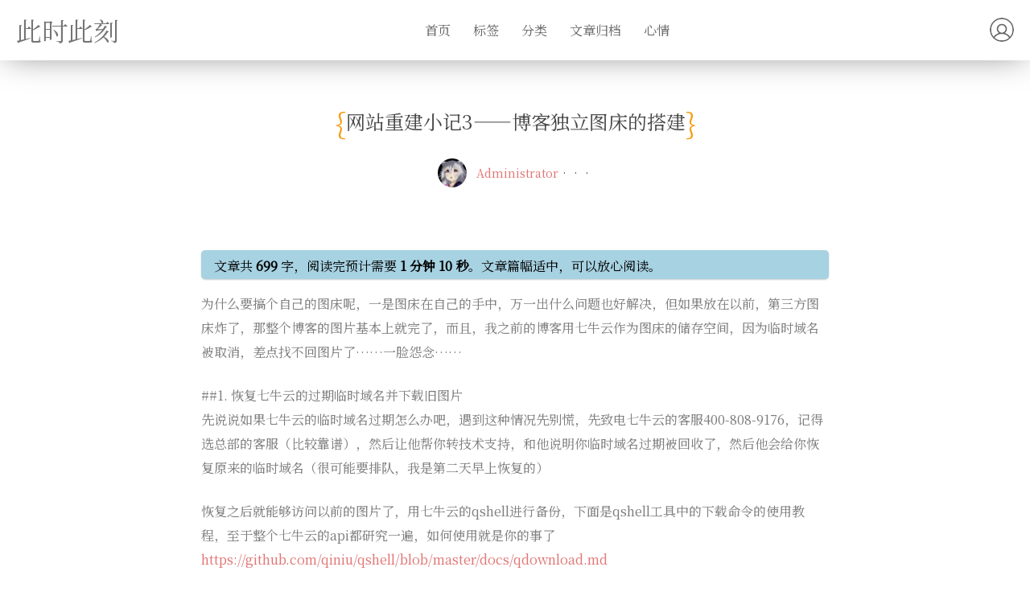

--- FILE ---
content_type: text/html
request_url: https://momincong.com/archives/%E7%BD%91%E7%AB%99%E9%87%8D%E5%BB%BA%E5%B0%8F%E8%AE%B03%E5%8D%9A%E5%AE%A2%E7%8B%AC%E7%AB%8B%E5%9B%BE%E5%BA%8A%E7%9A%84%E6%90%AD%E5%BB%BA
body_size: 9591
content:
<!DOCTYPE html>
<html lang="zh-CN">
  <head>
    
    
  <meta charset="UTF-8">
  <meta name="viewport" content="width=device-width, initial-scale=1, maximum-scale=2">
  <meta name="theme-color" content="#FE9600"/>
  <meta name="generator" content="Halo 2.0.0">

  
  <link rel="preload" href="/themes/theme-sakura/assets/dist/css/main.min.css?v=2.1.0" as="style">
  <link rel="stylesheet" href="/themes/theme-sakura/assets/dist/css/main.min.css?v=2.1.0">

  
  
  <link rel="preconnect" href="https://fonts.googleapis.com" crossorigin />
  <link
    rel="stylesheet"
    href="https://fonts.googleapis.com/css?family=Source+Code+Pro|Ubuntu:400,700|Noto+Serif+SC|&display=swap&subset=chinese-simplified,chinese-traditional"
    media="print"
    onload="this.media='all'"
  />

  
  
  <link
    rel="stylesheet"
    href="/themes/theme-sakura/assets/dist/css/highlight-Dracula.min.css"
    type="text/css"
    media="noexist"
    onload="this.media='all'"
  />

  
  <script>
    const config = {"mainScreen":{"focus_height":true,"focus_img_filter":"filter-grid","bgvideo":false,"focus_infos":true,"focus_godown":true,"focus_tou":"glitch-text","glitch_text":"Moment的小小空间","focus_wave":false,"head_focus":true,"slots":{},"focus_img_1":"/upload/2021/05/86fc02ce0b94f6ad7d9328184a1dee056f6c4af7-5f3f55b7a51d44d58ccf582ecce89043.jpg"},"additional":{"aplayer_float":false,"aplayer_order":"random","aplayer_type":"playlist","aplayer_autoplay":false,"aplayer_server":"netease","aplayer_id":2345868969,"aplayer_host":"https://api.injahow.cn/meting/?","aplayer_volume":0.7,"aplayer_preload":"none","aplayer_theme":"#FFA500"},"focus":{"features":[],"top_feature":false,"feature_icon":"fa:anchor","slots":{}},"patternimg":{"journals_patternimg":"https://www.loliapi.com/bg/","slots":{},"tag_patternimg":"https://www.loliapi.com/bg/","category_patternimg":"https://www.loliapi.com/bg/","links_patternimg":"https://www.loliapi.com/bg/","archives_patternimg":"https://www.loliapi.com/bg/","searh_patternimg":"https://www.loliapi.com/bg/","photos_patternimg":"https://www.loliapi.com/bg/"},"tagAndCategory":{"category_radar":true,"tag_cloud":true},"photos":{"masonry_column":3,"masonry_changer_min":3,"masonry_changer_max":5,"default_group":""},"general":{"list_type":"round","top_search":true,"pagenav_style":"ajax","cursor_skin":"sakura","date_format":"date","site_title":"logo","hour12":false,"theme_skin":"#FE9600","post_list_style":"standard","slots":{}},"random_image":{"rimage_cover_back_open":false,"rimage_cover_back_num":5,"rimage_cover_itype":"image","rimage_cover_back_itype":"image","rimage_url":"https://api.lolicon.app/setu/v2","rimage_cover_lqip":"loading","rimage_cover_sheet_open":false,"rimage_cover_lqip_params":"th=150","rimage_cover_open":false,"slots":{},"rimage_cover_id":"xdd","rimage_other_params":"tag=萝莉|少女&tag=白丝|黑丝"},"toast":{"toast_top":"top","toast_height":60,"toast_width":260,"toast_font_size":14,"open_toast":true,"toast_color":"#fff"},"journal":{"journal_color_font_1":"#000000","journal_comment":false,"journal_color_bg_2":"#F0FFFF","journal_color_font_2":"#000000","journal_color_bg_1":"#E6E6FA","journal_type":"color","journal_bg_blur":false,"journal_likes":false},"post":{"post_original_copy":false,"reward":[],"code_pretty":"Dracula","post_share":true,"code_line":true,"post_edit_time_toast":true,"custom_toast":false,"post_nepre":true,"post_toc":true,"post_word_count_toast":true,"toc_depth":0,"author_profile":true,"post_auto_collapse":true},"sns":{"mobile_items":[],"items":[]},"theme":{"bg_themes":[{"bg_name":"white","bg_img_strategy":"none","bg_icon":"fa:television","bg_night":false,"bg_isdefault":true},{"bg_name":"sakura","bg_url":"/themes/theme-sakura/assets/images/themes/sakura.png","bg_img_strategy":"none","bg_icon":"fluent-emoji-high-contrast:cherry-blossom","bg_night":false,"bg_isdefault":false},{"bg_name":"gribs","bg_url":"/themes/theme-sakura/assets/images/themes/gribs.jpg","bg_img_strategy":"none","bg_icon":"fa:slack","bg_night":false,"bg_isdefault":false},{"bg_name":"KAdots","bg_url":"/themes/theme-sakura/assets/images/themes/kyotoanimation.png","bg_img_strategy":"none","bg_icon":"tabler:chart-grid-dots","bg_night":false,"bg_isdefault":false},{"bg_name":"totem","bg_url":"/themes/theme-sakura/assets/images/themes/little-monster.png","bg_img_strategy":"none","bg_icon":"fa:optin-monster","bg_night":false,"bg_isdefault":false},{"bg_name":"pixiv","bg_url":"/themes/theme-sakura/assets/images/themes/star02.png","bg_img_strategy":"none","bg_icon":"simple-icons:pixiv","bg_night":false,"bg_isdefault":false},{"bg_name":"bing","bg_url":"https://api.1314.cool/bingimg/","bg_img_strategy":"cover","bg_icon":"jam:bing","bg_night":false,"bg_isdefault":false},{"bg_name":"dark","bg_img_strategy":"cover","bg_icon":"fa:moon-o","bg_night":true,"bg_isdefault":false}],"theme_change":true},"others":{"footer_ga_select_number":"","poi_pjax":true,"top_back_mode":"lanyard","footer_logo":"/themes/theme-sakura/assets/images/footer/sakura.svg","footer_ga_case_number":"","top_back_img":"/themes/theme-sakura/assets/images/scroll.png","head_notice":false,"keep_record_mode":false,"footer_case_number":"粤ICP备20067726号-1","slots":{}}}
  </script>

  
  <script class="pjax" >
    var pageData = {
      '_templateId': 'post',
      
      "postLastModifyTime": "2023-10-09 09:42:44",
      "isOriginal": "false",
      
      'version': '2.1.0',
    }
  </script>

    
    <title>
       
  网站重建小记3——博客独立图床的搭建|此时此刻
  
    </title>

    
    <noscript>
  
</noscript>

  <script async src="https://pagead2.googlesyndication.com/pagead/js/adsbygoogle.js?client=ca-pub-1613890942281330"
     crossorigin="anonymous"></script>
<meta content="Halo 2.19.0" name="generator"/><meta name="description" content=""/><script src="/plugins/PluginLive2d/assets/static/js/live2d-autoload.min.js" defer></script>
<script type="text/javascript">
    document.addEventListener('DOMContentLoaded', () => {
    live2d.init("/plugins/PluginLive2d/assets/static/", {
  "copyContent" : true,
  "backSite" : true,
  "backSiteTip" : "哇，你终于回来了～",
  "selectorTips" : [ ],
  "openConsole" : true,
  "copyContentTip" : "你都复制了些什么呀，转载要记得加上出处哦！",
  "openConsoleTip" : "你是想要看看我的小秘密吗？",
  "firstOpenSite" : true,
  "isAnonymous" : true,
  "isOpenai" : false,
  "showChatMessageTimeout" : 10,
  "chunkTimeout" : 10,
  "timeout" : 10,
  "modelTexturesId" : 53,
  "modelId" : 1,
  "tools" : [ "hitokoto", "asteroids", "switch-model", "switch-texture", "photo", "info", "quit" ],
  "isTools" : true,
  "apiPath" : "https://api.zsq.im/live2d/",
  "hitokotoApi" : "https://v1.hitokoto.cn",
  "showHitokoto" : true,
  "loadTime" : "defer",
  "consoleShowStatu" : false,
  "live2dLocation" : "left",
  "photoName" : "live2d",
  "tips" : "/themes/theme-sakura/assets/live2d/tips.json"
})

})

</script>
<!-- PluginSearchWidget start -->
<script src="/plugins/PluginSearchWidget/assets/static/search-widget.iife.js" async></script>
<!-- PluginSearchWidget end -->
<script async defer src="/halo-tracker.js" data-group="content.halo.run" data-plural="posts" data-name="30"></script>
</head>
  <body itemscope itemtype="http://schema.org/WebPage" class="serif">
    <div class="pjax">
      
      

  <style type="text/css">
  :root {
    --theme-color: #FE9600;
    --loading-image: url("/themes/theme-sakura/assets/images/load/rotating-ball-o.svg");

    
      --cursor-link: url("/themes/theme-sakura/assets/cursor/ayuda.cur"), auto;
      --cursor-link-active: url("/themes/theme-sakura/assets/cursor/work.cur"), alias;
      --cursor-text: url("/themes/theme-sakura/assets/cursor/texto.cur"), auto;
      --cursor-normal: url("/themes/theme-sakura/assets/cursor/normal.cur"), auto;
      --cursor-hover: url("/themes/theme-sakura/assets/cursor/No_Disponible.cur"), auto;
    

    --cd-top-image: url(/themes/theme-sakura/assets/images/scroll.png) no-repeat center;
    

    
      --standard-post-list-border-radius: 50%;
    

    

    
      
      
      
      
      --first-screen-filter-images: url("/themes/theme-sakura/assets/images/themes/grid.png");
      
    

    --yya-header-top: 0;
  }

  /**
  * 图片资源
  */
  .video-container {
    /* 背景视频按钮 */
    --video-play-image: url("/themes/theme-sakura/assets/images/video/play@32x32.png");
    --video-pause-image: url("/themes/theme-sakura/assets/images/video/pause@32x32.png");
  }

  .search-form {
    --search-form-background: url("/themes/theme-sakura/assets/images/search/iloli.gif");
  }
</style>

  
  
    <style type="text/css">
  :root {
    
      --yya-header-top: -100px;
    
  }
</style>

  
  


    </div>

    <section id="main-container" class="container">
      
      <header class="site-header" itemscope itemtype="http://schema.org/WPHeader">
        <div class="header-inner">
  <div class="site-nav-toggle">
  <div class="nav-toggle">
    <div class="icon"></div>
  </div>
</div>
  
<div class="site-branding">
  
  <h1 class="site-title">
    <a data-pjax href="http://localhost:8080" aria-label="access the homepage of this website">此时此刻</a>
  </h1>
</div>
  <div
  class="header-user-avatar"
>
  <img src="/themes/theme-sakura/assets/images/default/none.png" width="30" height="30" alt="" />
  <div class="header-user-menu">
    
      <div class="herder-user-name no-logged">
        <a href="/console" data-i18n="user.login" aria-label="access the console command line interface"></a>
      </div>
    
    
  </div>
</div>

  <div class="searchbox">
  <span class="iconify js-togger-search iconsearch" data-icon="solar:magnifer-outline">
  </span>
</div>
  <div class="lower-container">
    <div class="lower">
      

  <nav class="navbar">
    <ul id="menu-menu-1" class="menu">
      
        <li class="menu-item menu-item-1">
  <a
    data-pjax
    href="/"
    aria-label="navigate to the target menu"
  >
    <span class="faa-parent animated-hover">
      
      首页
    </span>
  </a>
  
</li>
      
        <li class="menu-item menu-item-11">
  <a
    data-pjax
    href="/tags"
    aria-label="navigate to the target menu"
  >
    <span class="faa-parent animated-hover">
      
      标签
    </span>
  </a>
  
</li>
      
        <li class="menu-item menu-item-10">
  <a
    data-pjax
    href="/categories"
    aria-label="navigate to the target menu"
  >
    <span class="faa-parent animated-hover">
      
      分类
    </span>
  </a>
  
</li>
      
        <li class="menu-item menu-item-2">
  <a
    data-pjax
    href="/archives"
    aria-label="navigate to the target menu"
  >
    <span class="faa-parent animated-hover">
      
      文章归档
    </span>
  </a>
  
</li>
      
        <li class="menu-item menu-item-9">
  <a
    data-pjax
    href="/moments"
    aria-label="navigate to the target menu"
  >
    <span class="faa-parent animated-hover">
      
      心情
    </span>
  </a>
  
</li>
      
    </ul>
  </nav>


    </div>
  </div>
</div>
      </header>

      <main id="page" class="main site wrapper">
        
        <div class="column">
          
          <header class="header" itemscope itemtype="http://schema.org/WPHeader">
            
              
  <div class="post-header">
    <div class="page-header">
  
    
  
  
    <div class="pattern-title" itemprop="name headline">
      
      
  <h1>网站重建小记3——博客独立图床的搭建</h1>
  <div class="post-meta">
    
  <div class="meta-container">
    <div class="post-meta-item">
      <span class="post-meta-item-avatar" itemprop="about" itemscope itemtype="http://schema.org/Thing">
        <a href="http://localhost:8080" itemprop="url" rel="index" aria-label="website URL">
          <img src="/themes/theme-sakura/assets/images/default/avatar.webp" alt="" />
        </a>
      </span>

      <span class="post-authore-item-name" data-pjax itemprop="about" itemscope itemtype="http://schema.org/Thing">
        <a href="http://localhost:8080" itemprop="url" rel="index" aria-label="website URL">Administrator</a>
      </span>
    </div>

    <div class="post-meta-item">
      <time
        data-i18n="post.time"
        i18n-options="{
          &#39;time&#39;: &#39;2018-12-22T17:08:00Z&#39;, 
          &#39;params&#39;: { 
            &#39;separator&#39;: &#39;-&#39;
          } 
        }"
        data-datetime="2018-12-22T17:08:00Z"
        itemprop="dateCreated datePublished"
      >
      </time>
    </div>

    <div class="post-meta-item">
      <time
        data-i18n="post.edit_time"
        i18n-options="{
          &#39;editTime&#39;: &#39;2023-10-09T01:42:44.262878286Z&#39;, 
          &#39;params&#39;: { &#39;separator&#39;: &#39;-&#39;} 
        }"
        data-datetime="2023-10-09T01:42:44.262878286Z"
        itemprop="dateModified"
      ></time>
    </div>

    <div class="post-meta-item">
      <span data-i18n="post.visits" i18n-options="{ visit: &#39;985&#39;}"></span>
    </div>
  </div>

  </div>

    </div>
  
</div>
  </div>

            
          </header>
        </div>

        
        <div id="content" class="main-inner site-content post">
          
  <div id="primary" class="content-area">
    
  <article
    id="post-30"
    class="post-article"
    data-owner="Administrator"
    data-url="/archives/%E7%BD%91%E7%AB%99%E9%87%8D%E5%BB%BA%E5%B0%8F%E8%AE%B03%E5%8D%9A%E5%AE%A2%E7%8B%AC%E7%AB%8B%E5%9B%BE%E5%BA%8A%E7%9A%84%E6%90%AD%E5%BB%BA"
    data-siteName="此时此刻"
  >
    <link itemprop="mainEntityOfPage" href="/archives/%E7%BD%91%E7%AB%99%E9%87%8D%E5%BB%BA%E5%B0%8F%E8%AE%B03%E5%8D%9A%E5%AE%A2%E7%8B%AC%E7%AB%8B%E5%9B%BE%E5%BA%8A%E7%9A%84%E6%90%AD%E5%BB%BA" />

    <span hidden itemprop="author" itemscope itemtype="http://schema.org/Person">
      <meta itemprop="image" />
      <meta itemprop="name" content="Administrator" />
    </span>

    <span hidden itemprop="publisher" itemscope itemtype="http://schema.org/Organization">
      <meta itemprop="name" content="此时此刻" />
      <meta itemprop="description" />
    </span>

    <span hidden itemprop="post" itemscope itemtype="http://schema.org/CreativeWork">
      <meta itemprop="name" content="网站重建小记3——博客独立图床的搭建" />
      <meta itemprop="description" />
    </span>

    <div class="entry-content fancybox-content" itemprop="articleBody">
      <div data-type="sign" id="vditor-article-sign"></div><div data-type="var" id="vditor-var-cdn" value="/plugins/vditor-mde/assets/static"></div><link rel="stylesheet" type="text/css" href="/plugins/vditor-mde/assets/static/vditor-render.css?version=1.6.2" id="vditor-style"><script src="/plugins/vditor-mde/assets/static/dist/method.min.js?version=1.6.2" id="vditor-methods"></script><script src="/plugins/vditor-mde/assets/static/render-utils.js?version=1.6.2" id="vditor-render-utils"></script><script src="/plugins/vditor-mde/assets/static/halo-renders/index.js?version=1.6.2" id="vditor-halo-render-js"></script><link rel="stylesheet" type="text/css" href="/plugins/vditor-mde/assets/static/halo-renders/index.css?version=1.6.2" id="vditor-halo-render-css"><script src="/plugins/vditor-mde/assets/static/external/halo-renders.js?version=1.6.2" id="vditor-halo-render"></script><script src="/plugins/vditor-mde/assets/static/render.js?version=1.6.2" id="vditor-render"></script>
<link rel="stylesheet" href="/plugins/plugin-katex/assets/static/katex.min.css">
<script defer src="/plugins/plugin-katex/assets/static/katex.min.js"></script>
<script>
    document.addEventListener("DOMContentLoaded", function() {
      const postBody = document.body
      const renderMath = (selector,displayMode) => {
        const els = postBody.querySelectorAll(selector)
        els.forEach((el) => {
          katex.render(el.innerText, el, { displayMode })
        })
      }
      if (postBody) {
        renderMath("[math-inline]",false);
        renderMath("[math-display]",true);
      }
    });
</script>

<p>为什么要搞个自己的图床呢，一是图床在自己的手中，万一出什么问题也好解决，但如果放在以前，第三方图床炸了，那整个博客的图片基本上就完了，而且，我之前的博客用七牛云作为图床的储存空间，因为临时域名被取消，差点找不回图片了……一脸怨念……</p>
<p>##1. 恢复七牛云的过期临时域名并下载旧图片<br>
先说说如果七牛云的临时域名过期怎么办吧，遇到这种情况先别慌，先致电七牛云的客服400-808-9176，记得选总部的客服（比较靠谱），然后让他帮你转技术支持，和他说明你临时域名过期被回收了，然后他会给你恢复原来的临时域名（很可能要排队，我是第二天早上恢复的）</p>
<p>恢复之后就能够访问以前的图片了，用七牛云的qshell进行备份，下面是qshell工具中的下载命令的使用教程，至于整个七牛云的api都研究一遍，如何使用就是你的事了<a href="https://github.com/qiniu/qshell/blob/master/docs/qdownload.md">https://github.com/qiniu/qshell/blob/master/docs/qdownload.md</a></p>
<p>##2. 图床程序</p>
<p>图床程序经过我的选择筛选后，发现还是php写的Cheveroto最好用，首先它不需要额外购买空间（没钱），然后安装偏向于傻瓜化（当时我是这么觉得的），界面也较为美观。</p>
<p>但是Cheveroto也有它艹蛋的地方，那就是，因为墙的存在，国内服务器用不了正版，必须要用破解版（太真实了），而国外服务器用不了破解版，只能用正版（不然它会投诉你，然后你的服务器被封，不过这个看脸）</p>
<p>于是，翻找了很久，最终敲定了玲子大佬的开心版<br>
<a href="https://www.sakurabk.net/chevereto-3-11-1.html">https://www.sakurabk.net/chevereto-3-11-1.html</a></p>
<p>上面有下载地址，比我这垃圾服务器快多了。。。</p>
<p>然后就是日常的新建网站，上传文件，解压操作了</p>
<p><img src="http://image.momincong.com/images/2019/01/11/1.png" alt="1.png"></p>
<p>叮叮叮！解压完后发现网站并打不开，在多次询问后，发现还要搞伪静态，伪静态的文件在压缩包里面有</p>
<p><img src="http://image.momincong.com/images/2019/01/11/4.png" alt="4.png"><br>
上面这个是Apache的伪静态，需要用记事本打开</p>
<p><img src="http://image.momincong.com/images/2019/01/11/3.png" alt="3.png"><br>
上面这个是Nginx的伪静态</p>
<p>将伪静态里面的文字全部复制粘贴到下面的框框中，保存，就可以访问到网站了！</p>
<p><img src="http://image.momincong.com/images/2019/01/11/2.png" alt="2.png"></p>
<p>关于这个图床修改版默认为日语的问题，我试了设置里的各种语言选项后都改不了，一怒之下，将语言包里面的日语直接删掉，就能改别的语言了</p>
<p><img src="http://image.momincong.com/images/2019/01/11/5.png" alt="5.png"></p>
<p>这篇文章鸽了挺久的，因为中间隔了个期末考试嘛。。。见谅见谅，下一篇是讲讲handsome模板的修改心得。</p>

    </div>

    <footer class="post-footer">
      <div>
        <p>
          Q.E.D.
          <span class="iconify" data-icon="fa:meetup" style="color: #d34836"></span>
        </p>
      </div>

      
      <div class="post-footer-meta">
        <div class="post-license" itemprop="license">
          <a href="https://creativecommons.org/licenses/by-nc-sa/4.0/" target="_blank" rel="nofollow"
            aria-label="accessing the Creative Commons License">
            <span class="iconify" data-icon="fa:creative-commons"></span>
            <span data-i18n="post.license"></span>
          </a>
        </div>
        <div class="post-tags">
          
        </div>
        
  
    <div class="post-share">
      <ul class="social-share share-hidden">
        <li>
          <a
            href="http://service.weibo.com/share/share.php?url=/archives/%25E7%25BD%2591%25E7%25AB%2599%25E9%2587%258D%25E5%25BB%25BA%25E5%25B0%258F%25E8%25AE%25B03%25E5%258D%259A%25E5%25AE%25A2%25E7%258B%25AC%25E7%25AB%258B%25E5%259B%25BE%25E5%25BA%258A%25E7%259A%2584%25E6%2590%25AD%25E5%25BB%25BA&amp;appkey=&amp;title=%E7%BD%91%E7%AB%99%E9%87%8D%E5%BB%BA%E5%B0%8F%E8%AE%B03%E2%80%94%E2%80%94%E5%8D%9A%E5%AE%A2%E7%8B%AC%E7%AB%8B%E5%9B%BE%E5%BA%8A%E7%9A%84%E6%90%AD%E5%BB%BA|Administrator&amp;pic="
            onclick="window.open(this.href, 'weibo-share', 'width=490,height=700');return false;"
            class="s-weibo"
            data-i18n="[title]share.weibo"
            aria-label="Social Network - weibo"
          >
            <img src="/themes/theme-sakura/assets/images/sns/weibo.png" alt="weibo" />
          </a>
        </li>
        <li>
          <a
            href="http://connect.qq.com/widget/shareqq/index.html?url=/archives/%25E7%25BD%2591%25E7%25AB%2599%25E9%2587%258D%25E5%25BB%25BA%25E5%25B0%258F%25E8%25AE%25B03%25E5%258D%259A%25E5%25AE%25A2%25E7%258B%25AC%25E7%25AB%258B%25E5%259B%25BE%25E5%25BA%258A%25E7%259A%2584%25E6%2590%25AD%25E5%25BB%25BA&amp;title=%E7%BD%91%E7%AB%99%E9%87%8D%E5%BB%BA%E5%B0%8F%E8%AE%B03%E2%80%94%E2%80%94%E5%8D%9A%E5%AE%A2%E7%8B%AC%E7%AB%8B%E5%9B%BE%E5%BA%8A%E7%9A%84%E6%90%AD%E5%BB%BA|Administrator&amp;source=%E7%BD%91%E7%AB%99%E9%87%8D%E5%BB%BA%E5%B0%8F%E8%AE%B03%E2%80%94%E2%80%94%E5%8D%9A%E5%AE%A2%E7%8B%AC%E7%AB%8B%E5%9B%BE%E5%BA%8A%E7%9A%84%E6%90%AD%E5%BB%BA|Administrator&amp;desc=&amp;pics=&amp;summary="
            onclick="window.open(this.href, 'qq-share', 'width=730,height=500');return false;"
            class="s-qq"
            data-i18n="[title]share.qq"
            aria-label="Social Network - qq"
          >
            <img src="/themes/theme-sakura/assets/images/sns/qq.png" alt="qq" />
          </a>
        </li>
        <li>
          <a href="javascript:" class="s-wechat" aria-label="Social Network - wechat">
            <div class="wechat-qrcode">
              <h4 data-i18n="share.wechat.qcode_title"></h4>
              <canvas
                id="qrcode"
                class="qrcode"
                title="网站重建小记3——博客独立图床的搭建" data-url="/archives/%E7%BD%91%E7%AB%99%E9%87%8D%E5%BB%BA%E5%B0%8F%E8%AE%B03%E5%8D%9A%E5%AE%A2%E7%8B%AC%E7%AB%8B%E5%9B%BE%E5%BA%8A%E7%9A%84%E6%90%AD%E5%BB%BA"
              ></canvas>
              <div class="help">
                <p data-i18n="share.wechat.help_1"></p>
                <p data-i18n="share.wechat.help_2"></p>
              </div>
            </div>
            <img src="/themes/theme-sakura/assets/images/sns/wechat.png" alt="wechat" />
          </a>
        </li>
        <li>
          <a
            href="http://shuo.douban.com/!service/share?href=/archives/%25E7%25BD%2591%25E7%25AB%2599%25E9%2587%258D%25E5%25BB%25BA%25E5%25B0%258F%25E8%25AE%25B03%25E5%258D%259A%25E5%25AE%25A2%25E7%258B%25AC%25E7%25AB%258B%25E5%259B%25BE%25E5%25BA%258A%25E7%259A%2584%25E6%2590%25AD%25E5%25BB%25BA&amp;name=%E7%BD%91%E7%AB%99%E9%87%8D%E5%BB%BA%E5%B0%8F%E8%AE%B03%E2%80%94%E2%80%94%E5%8D%9A%E5%AE%A2%E7%8B%AC%E7%AB%8B%E5%9B%BE%E5%BA%8A%E7%9A%84%E6%90%AD%E5%BB%BA|Administrator&amp;text=&amp;image=&amp;starid=0&amp;aid=0&amp;style=11"
            onclick="window.open(this.href, 'douban-share', 'width=490,height=600');return false;"
            class="s-douban"
            data-i18n="[title]share.douban"
            aria-label="Social Network - douban"
          >
            <img src="/themes/theme-sakura/assets/images/sns/douban.png" alt="douban"/>
          </a>
        </li>
        <li>
          <a
            href="http://sns.qzone.qq.com/cgi-bin/qzshare/cgi_qzshare_onekey?url=/archives/%25E7%25BD%2591%25E7%25AB%2599%25E9%2587%258D%25E5%25BB%25BA%25E5%25B0%258F%25E8%25AE%25B03%25E5%258D%259A%25E5%25AE%25A2%25E7%258B%25AC%25E7%25AB%258B%25E5%259B%25BE%25E5%25BA%258A%25E7%259A%2584%25E6%2590%25AD%25E5%25BB%25BA&amp;title=%E7%BD%91%E7%AB%99%E9%87%8D%E5%BB%BA%E5%B0%8F%E8%AE%B03%E2%80%94%E2%80%94%E5%8D%9A%E5%AE%A2%E7%8B%AC%E7%AB%8B%E5%9B%BE%E5%BA%8A%E7%9A%84%E6%90%AD%E5%BB%BA|Administrator&amp;desc=&amp;summary=&amp;site=%E6%AD%A4%E6%97%B6%E6%AD%A4%E5%88%BB"
            onclick="window.open(this.href, 'qzone-share', 'width=490,height=600');return false;"
            class="s-qzone"
            data-i18n="[title]share.qzone"
            aria-label="Social Network - qzone"
          >
            <img src="/themes/theme-sakura/assets/images/sns/qzone.png" alt="qzone" />
          </a>
        </li>
        <li>
          <a
            href="http://www.linkedin.com/shareArticle?mini=true&amp;ro=true&amp;title=%E7%BD%91%E7%AB%99%E9%87%8D%E5%BB%BA%E5%B0%8F%E8%AE%B03%E2%80%94%E2%80%94%E5%8D%9A%E5%AE%A2%E7%8B%AC%E7%AB%8B%E5%9B%BE%E5%BA%8A%E7%9A%84%E6%90%AD%E5%BB%BA|Administrator&amp;url=/archives/%25E7%25BD%2591%25E7%25AB%2599%25E9%2587%258D%25E5%25BB%25BA%25E5%25B0%258F%25E8%25AE%25B03%25E5%258D%259A%25E5%25AE%25A2%25E7%258B%25AC%25E7%25AB%258B%25E5%259B%25BE%25E5%25BA%258A%25E7%259A%2584%25E6%2590%25AD%25E5%25BB%25BA&amp;summary=&amp;source=%E6%AD%A4%E6%97%B6%E6%AD%A4%E5%88%BB&amp;armin=armin"
            onclick="window.open(this.href, 'linkedin-share', 'width=490,height=600');return false;"
            class="s-linkedin"
            data-i18n="[title]share.linkedin"
            aria-label="Social Network - linkedin"
          >
            <img src="/themes/theme-sakura/assets/images/sns/linkedin.png" alt="linkedin" />
          </a>
        </li>
      </ul>
      <span class="iconify show-share" data-icon="akar-icons:arrow-forward-thick"></span>
    </div>
  

      </div>
    </footer>
  </article>

    
  
    <section class="post-pagination">
      <div class="pagination-container previous">
        <a
          data-pjax
          href="/archives/2018%E5%B9%BF%E5%B7%9Egoogledevfest%E5%9B%BD%E9%99%85%E5%98%89%E5%B9%B4%E5%8D%8E%E5%B0%8F%E8%AE%B0"
          rel="prev"
          aria-label="request for the previous page of the article"
        >
          
          
          <img
            class="lazyload"
            src="/themes/theme-sakura/assets/images/load/orange.progress-bar-stripe-loader.svg"
            data-src="/themes/theme-sakura/assets/images/default/temp.webp"
            alt=""
            onerror="imgError(this)"
          />
          <span class="label" data-i18n="post.prev"></span>
          <div class="info">
            <h3>2018广州Google DevFest国际嘉年华小记</h3>
          </div>
        </a>
      </div>
      <div class="pagination-container next">
        <a
          data-pjax
          href="/archives/%E7%BD%91%E7%AB%99%E9%87%8D%E5%BB%BA%E5%B0%8F%E8%AE%B02%E5%8D%9A%E5%AE%A2%E6%95%B0%E6%8D%AE%E6%81%A2%E5%A4%8D"
          rel="next"
          aria-label="request for the next page of the article"
        >
          
          
          <img
            class="lazyload"
            src="/themes/theme-sakura/assets/images/load/orange.progress-bar-stripe-loader.svg"
            data-src="/themes/theme-sakura/assets/images/default/temp.webp"
            alt=""
            onerror="imgError(this)"
          />
          <span class="label" data-i18n="post.next"></span>
          <div class="info">
            <h3>网站重建小记2——博客数据恢复</h3>
          </div>
        </a>
      </div>
    </section>
  

    
  <section class="author-profile">
    <div class="info" itemprop="author" itemscope itemtype="http://schema.org/Person">
      <a href="/authors/moment" class="profile gravatar" aria-label="visiting the author's website of the current article">
        <img
          src="/themes/theme-sakura/assets/images/default/avatar.webp"
          itemprop="image"
          alt="Administrator"
        />
      </a>
      <div class="meta">
        <h3 itemprop="name">
          <a href="http://localhost:8080" itemprop="url" rel="author" aria-label="website address">Administrator</a>
        </h3>
      </div>
    </div>
    <p>
      <span class="iconify" data-icon="solar:pen-line-duotone"></span>
      
      <span data-i18n="user.description"></span>
    </p>
  </section>

  </div>
  
  
  <div class="comment" name="30" kind="Post" group="content.halo.run">
    <div id="comment-content-halo-run-Post-30"></div>
<script src="/plugins/PluginCommentWidget/assets/static/comment-widget.iife.js?version=1.7.0"></script>
<script>
  CommentWidget.init(
    "#comment-content-halo-run-Post-30",
    "/plugins/PluginCommentWidget/assets/static/style.css?version=1.7.0",
    {
      group: "content.halo.run",
      kind: "Post",
      name: "30",
      colorScheme: 'light'
    }
  );
</script>

  </div>


          
          
            
  
  <aside class="sidebar">
    <div class="sidebar-inner">
      
        <div class="toc-container">
          
          <div class="toc"></div>
        </div>
      
    </div>
  </aside>


          
        </div>
      </main>
    </section>

    <section class="site-sidebar">
      <div class="sidebar-inner">
        
        
  
  <div class="mobile-sidebar">
    <div class="avatar">
      <img src="/themes/theme-sakura/assets/images/default/avatar.webp" alt="" />
    </div>

    <p
      class="glitch-text"
    >Moment的小小空间</p>

    

    

    

  <nav class="navbar">
    <ul id="menu-menu-1" class="menu">
      
        <li class="menu-item menu-item-1">
  <a
    data-pjax
    href="/"
    aria-label="navigate to the target menu"
  >
    <span class="faa-parent animated-hover">
      
      首页
    </span>
  </a>
  
</li>
      
        <li class="menu-item menu-item-11">
  <a
    data-pjax
    href="/tags"
    aria-label="navigate to the target menu"
  >
    <span class="faa-parent animated-hover">
      
      标签
    </span>
  </a>
  
</li>
      
        <li class="menu-item menu-item-10">
  <a
    data-pjax
    href="/categories"
    aria-label="navigate to the target menu"
  >
    <span class="faa-parent animated-hover">
      
      分类
    </span>
  </a>
  
</li>
      
        <li class="menu-item menu-item-2">
  <a
    data-pjax
    href="/archives"
    aria-label="navigate to the target menu"
  >
    <span class="faa-parent animated-hover">
      
      文章归档
    </span>
  </a>
  
</li>
      
        <li class="menu-item menu-item-9">
  <a
    data-pjax
    href="/moments"
    aria-label="navigate to the target menu"
  >
    <span class="faa-parent animated-hover">
      
      心情
    </span>
  </a>
  
</li>
      
    </ul>
  </nav>


    <div class="footer">
      <p>
        ©
        2026
        此时此刻
      </p>
    </div>
  </div>



      </div>
    </section>

    <footer class="site-footer" role="contentinfo">
      <div class="site-info">
        

  <div class="footer-logo">
    <p
      style="background-image: url(/themes/theme-sakura/assets/images/footer/sakura.svg);">
    </p>
  </div>
  <div class="footer-halo">
    
  </div>
  <div class="footer-copyright">
    
    <p>
      <span>Powered
        <span class="iconify animated" data-icon="fa:vimeo"></span>
        by
        <a rel="me" target="_blank" href="http://halo.run" title="一款现代化的开源建站 / CMS 系统。" aria-label="engines are supported on this website">Halo</a>
      </span>
      •
      <span>Crafted with
        <span class="iconify" data-icon="fa-heart"></span>
        by
        <a rel="me" target="_blank" href="https://github.com/LIlGG/halo-theme-sakura" aria-label="the theme used by this website">LIlGG</a>
      </span>
    </p>
  </div>
  <div class="footer-device">
    <p class="footer-site-time">
      ©
      2026
      此时此刻
    </p>
    <p class="footer-beian">
      
        <a href="https://beian.miit.gov.cn/" target="_blank" aria-label="gongan filing address">粤ICP备20067726号-1</a>
      
      
    </p>
  </div>

      </div>
    </footer>

    
    
  

  <a href="#" class="cd-top" aria-label="scroll to the top of the page"></a>
  <button class="m-cd-top" title="Go to top">
    <span class="iconify" data-icon="fa:chevron-up"></span> 
  </button>

  
  
    <div class="change-skin-gear theme-change-js no-select">
      <div class="keys">
        <span data-i18n="theme.change_button_text">&nbsp;
          <span class="iconify rotating" data-icon="fa:gear"></span>
        </span>
      </div>
    </div>
    <!-- mobile changeskin -->
    <button class="mobile-change-skin theme-change-js" aria-label="change theme">
      <span class="iconify rotating" data-icon="fa:gear" style="top: 0;"></span>
    </button>
    <div class="skin-menu no-select">
      <div class="row-container">
        <ul class="menu-list">
          
            <li class="menu-item" data-item="{&quot;bg_name&quot;:&quot;white&quot;,&quot;bg_img_strategy&quot;:&quot;none&quot;,&quot;bg_icon&quot;:&quot;fa:television&quot;,&quot;bg_night&quot;:false,&quot;bg_isdefault&quot;:true}">
              <span class="iconify" data-icon="fa:television"></span>
            </li>
          
            <li class="menu-item" data-item="{&quot;bg_name&quot;:&quot;sakura&quot;,&quot;bg_url&quot;:&quot;/themes/theme-sakura/assets/images/themes/sakura.png&quot;,&quot;bg_img_strategy&quot;:&quot;none&quot;,&quot;bg_icon&quot;:&quot;fluent-emoji-high-contrast:cherry-blossom&quot;,&quot;bg_night&quot;:false,&quot;bg_isdefault&quot;:false}">
              <span class="iconify" data-icon="fluent-emoji-high-contrast:cherry-blossom"></span>
            </li>
          
            <li class="menu-item" data-item="{&quot;bg_name&quot;:&quot;gribs&quot;,&quot;bg_url&quot;:&quot;/themes/theme-sakura/assets/images/themes/gribs.jpg&quot;,&quot;bg_img_strategy&quot;:&quot;none&quot;,&quot;bg_icon&quot;:&quot;fa:slack&quot;,&quot;bg_night&quot;:false,&quot;bg_isdefault&quot;:false}">
              <span class="iconify" data-icon="fa:slack"></span>
            </li>
          
            <li class="menu-item" data-item="{&quot;bg_name&quot;:&quot;KAdots&quot;,&quot;bg_url&quot;:&quot;/themes/theme-sakura/assets/images/themes/kyotoanimation.png&quot;,&quot;bg_img_strategy&quot;:&quot;none&quot;,&quot;bg_icon&quot;:&quot;tabler:chart-grid-dots&quot;,&quot;bg_night&quot;:false,&quot;bg_isdefault&quot;:false}">
              <span class="iconify" data-icon="tabler:chart-grid-dots"></span>
            </li>
          
            <li class="menu-item" data-item="{&quot;bg_name&quot;:&quot;totem&quot;,&quot;bg_url&quot;:&quot;/themes/theme-sakura/assets/images/themes/little-monster.png&quot;,&quot;bg_img_strategy&quot;:&quot;none&quot;,&quot;bg_icon&quot;:&quot;fa:optin-monster&quot;,&quot;bg_night&quot;:false,&quot;bg_isdefault&quot;:false}">
              <span class="iconify" data-icon="fa:optin-monster"></span>
            </li>
          
            <li class="menu-item" data-item="{&quot;bg_name&quot;:&quot;pixiv&quot;,&quot;bg_url&quot;:&quot;/themes/theme-sakura/assets/images/themes/star02.png&quot;,&quot;bg_img_strategy&quot;:&quot;none&quot;,&quot;bg_icon&quot;:&quot;simple-icons:pixiv&quot;,&quot;bg_night&quot;:false,&quot;bg_isdefault&quot;:false}">
              <span class="iconify" data-icon="simple-icons:pixiv"></span>
            </li>
          
            <li class="menu-item" data-item="{&quot;bg_name&quot;:&quot;bing&quot;,&quot;bg_url&quot;:&quot;https://api.1314.cool/bingimg/&quot;,&quot;bg_img_strategy&quot;:&quot;cover&quot;,&quot;bg_icon&quot;:&quot;jam:bing&quot;,&quot;bg_night&quot;:false,&quot;bg_isdefault&quot;:false}">
              <span class="iconify" data-icon="jam:bing"></span>
            </li>
          
            <li class="menu-item" data-item="{&quot;bg_name&quot;:&quot;dark&quot;,&quot;bg_img_strategy&quot;:&quot;cover&quot;,&quot;bg_icon&quot;:&quot;fa:moon-o&quot;,&quot;bg_night&quot;:true,&quot;bg_isdefault&quot;:false}">
              <span class="iconify" data-icon="fa:moon-o"></span>
            </li>
          
        </ul>
      </div>
    </div>
  

  
  
  
  


    
    
    

  
  <script type="module" async src="/themes/theme-sakura/assets/dist/main.min.js"></script>

  
  <script type="module" async src="/themes/theme-sakura/assets/dist/libs/pjax.min.js"></script>

  <script type="module" async src="/themes/theme-sakura/assets/dist/libs/lazysizes.min.js"></script>

  <script type="text/javascript">
    function imgError(dom) {
      dom.src = "/themes/theme-sakura/assets/images/default/temp.webp"
      dom.onerror = null;
    }
  </script>


    
    <div id="pjax"></div>
  </body>
</html>

--- FILE ---
content_type: text/html; charset=utf-8
request_url: https://www.google.com/recaptcha/api2/aframe
body_size: 267
content:
<!DOCTYPE HTML><html><head><meta http-equiv="content-type" content="text/html; charset=UTF-8"></head><body><script nonce="SOl1lDYPCdh82YiL7b3yzQ">/** Anti-fraud and anti-abuse applications only. See google.com/recaptcha */ try{var clients={'sodar':'https://pagead2.googlesyndication.com/pagead/sodar?'};window.addEventListener("message",function(a){try{if(a.source===window.parent){var b=JSON.parse(a.data);var c=clients[b['id']];if(c){var d=document.createElement('img');d.src=c+b['params']+'&rc='+(localStorage.getItem("rc::a")?sessionStorage.getItem("rc::b"):"");window.document.body.appendChild(d);sessionStorage.setItem("rc::e",parseInt(sessionStorage.getItem("rc::e")||0)+1);localStorage.setItem("rc::h",'1768790446439');}}}catch(b){}});window.parent.postMessage("_grecaptcha_ready", "*");}catch(b){}</script></body></html>

--- FILE ---
content_type: text/css
request_url: https://momincong.com/themes/theme-sakura/assets/dist/css/main.min.css?v=2.1.0
body_size: 19792
content:
:root{--theme-color: orange;--theme-brightness: 1;--site-content-max-width: 780px;--site-content-background-color: rgba(255, 255, 255, .8);--loading-image: none;--cursor-link: pointer;--cursor-link-active: inherit;--cursor-text: inherit;--cursor-normal: inherit;--cursor-hover: inherit;--cd-top-image: none no-repeat center;--cd-top-display: block;--mobile-cd-top-display: none;--mobile-cd-top-bottom: 70px;--standard-post-list-border-radius: 0;--first-screen-height: 100vh;--first-screen-after: none;--first-screen-filter-images: none;--first-screen-background-blend-overlay: none;--first-screen-header-info-text-color: #eaeadf;--first-screen-header-info-background-color: rgba(0, 0, 0, .5);--header-height: 4.6875rem;--yya-header-top: 0;--header-background: #fff;--body-color: #464646;--color: #666;--background-color: #fff;--header-user-option-hover-background-color: #fff;--notice-background-color: #fbfbfb50;--home-divider-border: 1px dashed #eee;--post-list-thumb-box-shadow: 0 1px 20px -6px rgba(0, 0, 0, .5);--post-list-thumb-title-color: #504e4e;--post-list-thumb-meta-color: #505050;--post-list-thumb-abstract-color: rgba(0, 0, 0, .66);--post-list-thumb-more-color: #666;--widget-background-color: #fff;--theme-item-background-color: #fff;--mobile-nav-toggle-background-color: var(--theme-color);--mobile-menu-text-color: #333;--minicode-color: #000;--entry-content-text-color: #7d7d7d;--entry-content-heading-color: #000;--entry-content-list-color: #666;--entry-content-table-color: #000;--card-container-box-shadow: 0 -15px 35px rgba(50, 50, 93, .1), 0 5px 15px rgba(0, 0, 0, .07);--card-container-title-color: #34495e;--photo-group-change-color: #ccc;--photo-group-change-active-color: #222;--links-description-color: #999}.dark{--theme-brightness: .7;--body-color: #eee;--header-background: rgba(49, 54, 59, .85);--header-user-option-hover-background-color: #31363b;--color: #eee;--background-color: #31363b;--first-screen-background-blend-overlay: var(--background-color);--first-screen-header-info-text-color: #fff;--first-screen-header-info-background-color: rgba(0, 0, 0, .7);--notice-background-color: #222;--home-divider-border: 6px dotted #535a63;--post-list-thumb-box-shadow: 0 1px 35px -8px rgba(0, 0, 0, .8);--post-list-thumb-title-color: #b0b0b0;--post-list-thumb-meta-color: #888;--post-list-thumb-abstract-color: #b0b0b0;--post-list-thumb-more-color: #888;--widget-background-color: rgba(38, 38, 38, .8);--theme-item-background-color: #31363b;--mobile-menu-text-color: #eee;--entry-content-heading-color: #ccc;--entry-content-text-color: #999;--entry-content-list-color: #999;--entry-content-table-color: #999;--card-container-box-shadow: 0 1px 35px -8px rgba(0, 0, 0, .8);--card-container-title-color: #ccc;--photo-group-change-color: #222;--photo-group-change-active-color: #ccc;--links-description-color: #b0b0b0;--site-content-background-color: transparent}.video-container{--video-play-image: none;--video-pause-image: none}.search-form{--search-form-image: none}.moments-container{--single-bg-and-btn-color: #e6e6fa;--single-font-color: #000000;--double-bg-and-btn-color: #f0ffff;--double-font-color: #000000;--moments-content-background: #e6e6fa}.dark .moments-container{--halo-comment-widget-base-color: #000000;--halo-comment-widget-component-form-button-login-bg-color: #f0ffff;--halo-comment-widget-component-form-button-login-bg-color-hover: #f0f8ff}.aplayer{--aplayer-color: #000;--aplayer-background-color: #fff;--aplayer-list-border: 1px solid #eee;--aplayer-list-light-background-color: #e9e9e9;--aplayer-list-top-border: 1px solid var(--aplayer-list-light-background-color);--aplayer-list-author-color: #666;--aplayer-body-miniswitcher-background-color: #e6e6e6;--aplayer-lrc-text-shadow: -1px -1px 0 #fff;--aplayer-list-hover-background-color: #efefef}.dark .aplayer{--aplayer-color: #eee;--aplayer-background-color: #232629;--aplayer-list-border: none;--aplayer-list-light-background-color: #31363b;--aplayer-list-top-border: none;--aplayer-list-author-color: eee;--aplayer-body-miniswitcher-background-color: var(--aplayer-background-color);--aplayer-lrc-text-shadow: -1px -1px 0 #989898;--aplayer-list-hover-background-color: var(--theme-color)}/*! normalize.css v8.0.1 | MIT License | github.com/necolas/normalize.css */html{line-height:1.15;-webkit-text-size-adjust:100%}body{margin:0}main{display:block}h1{font-size:2em;margin:.67em 0}hr{box-sizing:content-box;height:0;overflow:visible}pre{font-family:monospace,monospace;font-size:1em}a{background-color:transparent}abbr[title]{border-bottom:none;text-decoration:underline;-webkit-text-decoration:underline dotted;text-decoration:underline dotted}b,strong{font-weight:bolder}code,kbd,samp{font-family:monospace,monospace;font-size:1em}img{border-style:none}button,input,optgroup,select,textarea{font-family:inherit;font-size:100%;line-height:1.15;margin:0}button,input{overflow:visible}button,select{text-transform:none}button,[type=button],[type=reset],[type=submit]{-webkit-appearance:button}button::-moz-focus-inner,[type=button]::-moz-focus-inner,[type=reset]::-moz-focus-inner,[type=submit]::-moz-focus-inner{border-style:none;padding:0}button:-moz-focusring,[type=button]:-moz-focusring,[type=reset]:-moz-focusring,[type=submit]:-moz-focusring{outline:1px dotted ButtonText}fieldset{padding:.35em .75em .625em}legend{box-sizing:border-box;color:inherit;display:table;max-width:100%;padding:0;white-space:normal}progress{vertical-align:baseline}[type=checkbox],[type=radio]{box-sizing:border-box;padding:0}[type=number]::-webkit-inner-spin-button,[type=number]::-webkit-outer-spin-button{height:auto}[type=search]{-webkit-appearance:textfield;outline-offset:-2px}[type=search]::-webkit-search-decoration{-webkit-appearance:none}::-webkit-file-upload-button{-webkit-appearance:button;font:inherit}details{display:block}summary{display:list-item}template{display:none}[hidden]{display:none}::selection{background:#464646;color:#fff}::-moz-selection{background:#464646;color:#fff}html{font-family:sans-serif;-webkit-text-size-adjust:100%;-moz-text-size-adjust:100%;text-size-adjust:100%;overflow-x:hidden;word-break:break-all;box-sizing:border-box;font-size:100%}body,select,textarea{color:#464646;color:var(--body-color);font-size:1em;line-height:1.5}body{background:#fff;background:var(--background-color);background-attachment:fixed;margin:0;cursor:inherit;cursor:var(--cursor-normal);text-shadow:0px 0px 1px rgba(0,0,0,.1)}body.serif{font-family:"Noto Serif SC",Georgia,serif}article,aside,details,figcaption,figure,footer,header,main,menu,nav,section,summary{display:block}details>summary:first-of-type{display:list-item}audio,canvas,progress,video{display:inline-block;vertical-align:baseline}audio:not([controls]){display:none;height:0}[hidden],template{display:none}abbr[title]{border-bottom:1px dotted}dfn{font-style:italic}mark{background:#ff0;color:#000}small{font-size:80%}sub,sup{font-size:75%;line-height:0;position:relative;vertical-align:baseline}sup{top:-.5em}sub{bottom:-.25em}img{border:0;filter:brightness(1);filter:brightness(var(--theme-brightness))}svg:not(:root){overflow:hidden}figure{margin:1em 40px}hr{box-sizing:content-box;height:0}code,kbd,samp{font-family:monospace;font-size:1em}optgroup,select,textarea{color:inherit;font:inherit;margin:0}select{text-transform:none;border:1px solid #ccc}fieldset{border:1px solid #b0b0b0;margin:0 2px;padding:.35em .625em .75em}legend{border:0;padding:0}textarea{overflow:auto}optgroup{font-weight:700}td,th{padding:0}h1,h2,h3,h4,h5,h6{clear:both}p{margin-bottom:1.5em;cursor:inherit;cursor:var(--cursor-text);word-break:normal;overflow-wrap:break-word}dfn,cite,em,svg{font-style:italic}blockquote{margin:1em;padding:0 1em;color:#656d76;border-left:.25em solid #c6cbd1}blockquote p{margin:5px 0}address{margin:0 0 1.5em}kbd{display:inline-block;padding:3px 5px;font-size:1em;line-height:1em;color:#444d56;vertical-align:middle;background-color:#fff;border:solid 1px #c6cbd1;border-bottom-color:#959da5;border-radius:3px;box-shadow:inset 0 -1px #959da5;font-family:Source Code Pro,monospace,Helvetica,Tahoma,Arial,STXihei,STHeiti Light,Microsoft YaHei,sans-serif}code,kbd,tt,var{font-size:1em}abbr,acronym{border-bottom:1px dotted #666;cursor:help}mark,ins{background:#fefac7;text-decoration:none}big{font-size:125%}*:before,*:after{box-sizing:inherit}q:before,q:after{content:""}hr{background-color:#ccc;border:0;height:1px;margin-bottom:1.5em}ul,ol{margin:0 0 1.5em 3em}ul{list-style:disc}ol{list-style:decimal}li>ul,li>ol{margin-bottom:0;margin-left:1.5em}dt{font-weight:700}dd{margin:0 1.5em 1.5em}img{height:auto;max-width:100%}textarea{padding-left:3px;width:100%;color:#666;color:var(--color);border:1px solid #ccc;border-radius:3px}textarea:focus{color:#000}embed,iframe,object{max-width:100%}iframe{filter:brightness(1);filter:brightness(var(--theme-brightness))}.noselect{-webkit-user-select:none;-moz-user-select:none;user-select:none}.is-show{display:block!important}.is-hide{display:none}input{font-size:1rem;font:inherit;margin:0;line-height:normal}input:-webkit-autofill{-webkit-box-shadow:0 0 0px 1000px white inset}input[type=button],input[type=reset],input[type=submit]{cursor:pointer;border:1px solid;border-color:#ccc #ccc #b0b0b0;border-radius:3px;background:#ddd;box-shadow:none;color:#000c;font-size:.75rem;line-height:1;padding:.6em 1em .4em;-webkit-appearance:button}input[type=button]:hover,input[type=reset]:hover,input[type=submit]:hover{border-color:#ccc #b0b0b0 #b0b0b0;box-shadow:none}input[type=button]:focus,input[type=reset]:focus,input[type=submit]:focus,input[type=button]:active,input[type=reset]:active,input[type=submit]:active{border-color:#b0b0b0 #b0b0b0 #b0b0b0;box-shadow:none}input[disabled]{cursor:default}input::-moz-focus-inner{border:0;padding:0}input[type=checkbox],input[type=radio]{box-sizing:border-box;padding:0}input[type=number]::-webkit-inner-spin-button,input[type=number]::-webkit-outer-spin-button{height:auto}input[type=search]::-webkit-search-cancel-button,input[type=search]::-webkit-search-decoration{-webkit-appearance:none}input[type=text],input[type=email],input[type=url],input[type=password],input[type=search],input[type=number],input[type=tel],input[type=range],input[type=date],input[type=month],input[type=week],input[type=time],input[type=datetime],input[type=datetime-local],input[type=color]{color:#666;color:var(--color);border:1px solid #ccc;border-radius:3px;padding:3px}input[type=text]:focus,input[type=email]:focus,input[type=url]:focus,input[type=password]:focus,input[type=search]:focus,input[type=number]:focus,input[type=tel]:focus,input[type=range]:focus,input[type=date]:focus,input[type=month]:focus,input[type=week]:focus,input[type=time]:focus,input[type=datetime]:focus,input[type=datetime-local]:focus,input[type=color]:focus{color:#000}a{background-color:transparent;text-decoration:none;color:#e67474;outline:none;cursor:pointer;cursor:var(--cursor-link);transition:color .2s ease-out,border .2s ease-out,opacity .2s ease-out}a:focus,a:active,a:hover{outline:none;color:orange;color:var(--theme-color)}a:active{cursor:inherit;cursor:var(--cursor-link-active)}button{margin:0;overflow:visible;font:inherit;cursor:pointer;border:1px solid;border-color:#ccc #ccc #b0b0b0;border-radius:3px;background:#ddd;box-shadow:none;color:#000c;font-size:.75rem;line-height:1;padding:.6em 1em .4em;text-transform:none;-webkit-appearance:button}button:hover{border-color:#ccc #b0b0b0 #b0b0b0;box-shadow:none}button:focus{border-color:#b0b0b0 #b0b0b0 #b0b0b0;box-shadow:none}button:active{border-color:#b0b0b0 #b0b0b0 #b0b0b0;box-shadow:none}button[disabled]{cursor:default}button::-moz-focus-inner{border:0;padding:0}table{border-collapse:collapse;border-spacing:0;width:100%}::-webkit-scrollbar{width:.375rem;height:.375rem;background-color:#eee}::-webkit-scrollbar-track{background-color:#eee}::-webkit-scrollbar-thumb{background-color:orange;background-color:var(--theme-color)}.iconify{display:inline-block;position:relative;top:-.125em;vertical-align:middle;font-size:1rem;height:1em;width:1em}.iconify.iconify--small{font-size:.875rem}.iconify.iconify--large{font-size:1.25rem}.iconify.iconify--xlarge{font-size:1.5rem}.iconify.iconify--xxlarge{font-size:2rem}.site-header{position:relative;right:0;height:4.6875rem;height:var(--header-height);width:100%;z-index:10}.site-header:before,.site-header:after{content:"";display:table;table-layout:fixed}.site-header:after{clear:both}.site-header.iconsearch{font-size:1.125rem;position:relative;z-index:10}.site-header.iconsearch:hover{cursor:pointer;color:orange;color:var(--theme-color)}.site-header .header-inner{height:4.6875rem;height:var(--header-height);width:100%;display:block;margin:0 auto;position:fixed;padding:0 1.25rem;box-sizing:border-box;top:0;transition:top .3s ease-in-out}@media (max-width: 768px){.site-header,.site-header .header-inner{height:2.5rem;position:absolute}.site-header .header-inner{padding:0}}.yya .header-inner{position:fixed;top:0;top:var(--yya-header-top);background:#fff;background:var(--header-background);box-shadow:0 1px 40px -8px #00000080}.yya.sabit .header-inner{top:0}@media (max-width: 768px){.yya .header-inner{background:transparent;box-shadow:none}}.site-nav-toggle{display:none}@media (max-width: 768px){.site-nav-toggle{transition-duration:.5s;height:2.5rem;position:absolute;top:0;z-index:10;display:block;background:0 0}.site-nav-toggle.open{display:none}.site-nav-toggle .nav-toggle{background:0 0;width:2.5rem;height:2.5rem;display:flex;align-items:center;justify-content:center}.site-nav-toggle .nav-toggle .icon{transition-duration:.2s;width:1.875rem;height:3px;background-color:orange;background-color:var(--mobile-nav-toggle-background-color)}.site-nav-toggle .nav-toggle .icon:before,.site-nav-toggle .nav-toggle .icon:after{transition-duration:.5s;background-color:orange;background-color:var(--mobile-nav-toggle-background-color);position:absolute;content:"";width:1.875rem;height:3px}.site-nav-toggle .nav-toggle .icon:before{top:10px}.site-nav-toggle .nav-toggle .icon:after{bottom:10px}}.site-branding{float:left;position:relative;line-height:4.6875rem;line-height:var(--header-height);animation:sitetop 1s}.site-branding .site-title{margin:0}.site-branding .site-title a{color:#464646;color:var(--body-color);font-weight:400}.site-branding .site-title a:hover{color:orange;color:var(--theme-color)}.site-branding .site-title img:hover{opacity:1}.site-branding .site-title a,.site-branding .site-title img{height:2.5rem;width:2.5rem;margin-top:1rem;opacity:.75;-o-object-fit:cover;object-fit:cover;transition:color .2s ease-out,border .2s ease-out,opacity .2s ease-out}@media (max-width: 768px){.site-branding{float:right;height:2.5rem;line-height:2.5rem}.site-branding .site-title{font-size:1.25rem;margin-right:10px}.site-branding .site-title img{height:2rem;width:2rem;border-radius:100%;margin:0;vertical-align:middle}}@keyframes sitetop{0%{opacity:0;transform:translate(-30px)}to{opacity:1;transform:translate(0)}}.header-user-avatar{position:relative;float:right;margin-left:1.25rem;margin-top:1.375rem;animation:fadeInRight 1s}.header-user-avatar img{border-radius:100%;cursor:pointer;height:1.875rem;-o-object-fit:cover;object-fit:cover}.header-user-avatar:hover .header-user-menu{display:block}@media (max-width: 768px){.header-user-avatar{display:none}}.header-user-menu{position:absolute;right:-11px;top:44px;display:none;overflow:hidden;animation:header-user-menu .4s;box-shadow:0 1px 40px -8px #00000080;border-radius:5px;text-align:center;background:#fff;background:var(--widget-background-color);width:-moz-max-content;width:max-content}.header-user-menu .herder-user-name{font-size:.75rem;padding:10px;border-radius:4px 4px 0 0}.header-user-menu .herder-user-name .herder-user-name-u{font-weight:700;font-size:.875rem;overflow:hidden;text-overflow:ellipsis;white-space:nowrap}.header-user-menu:before{content:"";position:fixed;top:46px;right:25px;margin-left:-10px;border-width:10px;border-style:solid;border-color:transparent transparent #fff;border-color:transparent transparent var(--widget-background-color)}.header-user-menu .user-menu-option{padding:5px 0;border-radius:0 0 4px 4px}.header-user-menu .user-menu-option a:hover{background-color:#fff;background-color:var(--header-user-option-hover-background-color)}.header-user-menu a{display:block;padding:6px 10px;margin:2px 0;width:6.875rem;color:#666;color:var(--color);font-size:13px}.header-user-menu .no-logged{font-size:.8125rem;padding:15px 10px;border-radius:4px;border:0}.header-user-menu .no-logged a{display:initial;font-size:.875rem;padding:0 5px;font-weight:700;text-decoration:none}@keyframes header-user-menu{0%{opacity:0;transform:translateY(-20px)}to{opacity:1;transform:translateY(0)}}.searchbox{float:right;height:4.75rem;line-height:4.75rem;margin-left:1.25rem;animation:fadeInRight 1s}.searchbox .iconsearch{color:#464646;color:var(--body-color);cursor:pointer;font-size:1.875rem;transition:all .3s ease-in-out}@media (max-width: 768px){.searchbox{display:none}}.lower-container{position:absolute;text-align:center;pointer-events:none;width:100%;height:100%}.lower-container .lower{display:inline-block;margin:1rem 0 0 10px;font-size:1rem;position:relative;pointer-events:auto;animation:fadeInRight 1s}.lower-container .lower nav{position:relative;float:right;animation:fadeInRight .2s}.lower-container .lower nav ul{margin:0;padding:0;list-style:none;display:block}.lower-container .lower nav ul li{float:left;padding:0 .875rem;position:relative;transition:all 1s ease}.lower-container .lower nav ul li:hover ul{display:inline-block!important;transition:all .4s}.lower-container .lower nav ul li ul{display:none;opacity:1;position:absolute;background:#fff;background:var(--background-color);padding:.625rem;top:2.875rem;--parent-width: 100%;--current-width: min-content;width:auto;text-align:center;z-index:10;border-radius:5px;box-shadow:0 1px 40px -8px #00000080;animation:fadeInUp .3s .1s ease both}.lower-container .lower nav ul li ul:before{content:"";position:absolute;top:-20px;left:50%;margin-left:-10px;border-width:10px;border-style:solid;border-color:transparent transparent;border-bottom-color:#fff;border-bottom-color:var(--background-color)}.lower-container .lower nav ul li ul li{width:100%;padding:0}.lower-container .lower nav ul li ul li a:after{content:"";display:none}.lower-container .lower nav ul li a{padding:10px 0;display:inline-block;color:#666;color:var(--color);width:auto;white-space:nowrap}.lower-container .lower nav ul li a:hover{color:orange;color:var(--theme-color)}.lower-container .lower nav ul li a:after{content:"";display:block;position:absolute;bottom:-1rem;height:6px;background-color:orange;background-color:var(--theme-color);width:100%;max-width:0;transition:max-width .25s ease-in-out}.lower-container .lower nav ul li a:hover:after{max-width:60%}@media (max-width: 768px){.lower-container .lower{display:none}.lower-container .lower nav ul li .animated-hover svg{display:inline}}@media (max-width: 1280px){.lower-container .lower{left:15px}.lower-container .lower nav.hide{display:none}}@keyframes fadeInRight{0%{opacity:0;transform:translate(30px)}to{opacity:1;transform:translate(0)}}@keyframes fadeInUp{0%{opacity:0;-webkit-transform:translateY(10px)}to{opacity:1;-webkit-transform:translateY(0)}}.main{position:relative}.wrapper{animation:fade-in;animation-duration:.5s}@media (max-width: 768px){.wrapper{transition-duration:.5s;width:100%;height:auto;position:relative}.wrapper section h1{font-weight:300;font-size:1.875rem;margin-bottom:.625rem}.wrapper section h2{font-weight:300;font-size:1.25rem;margin-bottom:2.5rem}.wrapper section p{margin-bottom:2.5rem}}@media screen and (max-width: 860px){.wrapper section .gallery-caption p{margin-bottom:0}}@keyframes fade-in{0%{opacity:0}40%{opacity:0}to{opacity:1}}.sidebar{position:absolute;height:100%;top:0;right:-20px}.sidebar .sidebar-inner .toc-container{width:12.5rem;height:100%;background-color:#fff0;transform:translate(0);position:absolute;padding-top:10px;padding-bottom:10px}.sidebar .sidebar-inner .toc-container .toc{overflow-y:auto;position:sticky;top:6.25rem;max-height:80vh;transition:background 1s}.sidebar .sidebar-inner .toc-container .toc>.toc-list{overflow:hidden;position:relative;margin:0;padding-left:10px}.sidebar .sidebar-inner .toc-container .toc>.toc-list li{list-style:none}.sidebar .sidebar-inner .toc-container .toc .toc-list{margin:0;padding-left:10px}.sidebar .sidebar-inner .toc-container .toc a.toc-link{color:#666;color:var(--entry-content-list-color);height:100%}.sidebar .sidebar-inner .toc-container .toc a.toc-link:before{background-color:#eee;content:" ";display:inline-block;height:inherit;left:0;margin-top:-1px;position:absolute;width:2px}@media (max-width: 768px){.sidebar .sidebar-inner .toc-container{display:none}}.site-content{max-width:780px;max-width:var(--site-content-max-width);margin-left:auto;margin-right:auto;background-color:#fffc;background-color:var(--site-content-background-color);padding:0 10px}.site-content:before,.site-content:after{content:"";display:table;table-layout:fixed}.site-content:after{clear:both}@media (max-width: 768px){.site-content{padding:0 4%}}.main-inner{position:relative;z-index:1}.site-footer{background-color:#fffc;background-color:var(--site-content-background-color);max-width:780px;max-width:var(--site-content-max-width);padding:0 10px 2%;margin:auto;position:relative}.site-footer:before,.site-footer:after{content:"";display:table;table-layout:fixed}.site-footer:after{clear:both}.site-footer .site-info{margin:2rem auto;text-align:center;font-size:.8125rem;color:#b0b0b0}.site-footer .site-info a{color:#b0b0b0}.site-footer .site-info a:hover{color:orange;color:var(--theme-color)}@media (max-width: 1024px){.site-footer{padding:30px}}.footer-logo p{width:2rem;height:2rem;opacity:.8;margin:0 auto;background-size:cover;background-position:center center;background-repeat:no-repeat;animation:poi-deg 12s infinite linear}@keyframes poi-deg{0%{transform:rotate(0)}to{transform:rotate(360deg)}}.footer-copyright p{font-family:Ubuntu,sans-serif}.footer-copyright p span .iconify{font-size:inherit;color:#e74c3c}.footer-copyright p span a{text-decoration:none}.footer-device{display:flex;justify-content:center;align-items:center}.footer-device .footer-beian{display:flex;align-items:center}.footer-device .footer-beian a{display:flex;text-decoration:none}.footer-device .footer-beian a img{-o-object-fit:contain;object-fit:contain}.footer-device p{margin:0 8px 0 0}.site-sidebar{width:0;height:100%;position:fixed;left:0;top:0;background-color:#fff;background-color:var(--background-color);overflow:hidden;z-index:9;pointer-events:none;transition:width .5s ease-out}.site-sidebar:after,.site-sidebar:before{transition:left .5s;background:orange;background:var(--theme-color);position:fixed;content:"";width:1.875rem;height:.1875rem;top:20px;left:-100px;pointer-events:auto;opacity:0}.site-sidebar.open{width:15.625rem}.site-sidebar.open:before,.site-sidebar.open:after{left:260px;opacity:1}.site-sidebar.open:before{transform:rotate(-45deg)}.site-sidebar.open:after{transform:rotate(45deg)}.site-sidebar .sidebar-inner{height:100%;width:100%;pointer-events:auto}.mobile-sidebar{display:flex;flex-direction:column;align-items:center;overflow:hidden;height:100%}.mobile-sidebar .avatar{padding:30px 0}.mobile-sidebar .avatar img{width:5.625rem;height:5.625rem;border-radius:100%;-o-object-fit:cover;object-fit:cover}.mobile-sidebar .glitch-text{text-align:center;color:#333;color:var(--mobile-menu-text-color);font-weight:900;font-family:Ubuntu,sans-serif;letter-spacing:1.5px}.mobile-sidebar .socials{display:flex;justify-content:center}.mobile-sidebar .socials .social-item{margin:0 10px}.mobile-sidebar .search form{position:relative;width:15.625rem;max-width:15.625rem;margin:0 0 20px;padding:8px 15px;background-color:#fff}.mobile-sidebar .search form input{width:100%;border:0;padding:5px;text-align:center;border-radius:3px;outline:none}.mobile-sidebar .navbar{overflow-x:hidden;overflow-y:auto;width:100%;height:100%}.mobile-sidebar .navbar ul,.mobile-sidebar .navbar li{display:flex;flex-direction:column;align-items:center;margin:0}.mobile-sidebar .navbar ul:hover li{color:#ffffff80}.mobile-sidebar .navbar ul li{transition-duration:.25s;padding:8px 0;color:#fff;letter-spacing:.02em}.mobile-sidebar .navbar ul li a{color:#333;color:var(--mobile-menu-text-color);font-size:1rem;width:4.375rem}.mobile-sidebar .navbar ul li a:hover{cursor:pointer;color:orange;color:var(--theme-color)}.mobile-sidebar .navbar li ul{margin:0}.mobile-sidebar .navbar li ul li{padding:5px 0}.mobile-sidebar .navbar li ul li a{font-size:.875rem}.mobile-sidebar .navbar>ul{margin-left:-2.5rem}.mobile-sidebar .footer{height:3.125rem;background:#fff;background:var(--background-color);width:100%;display:flex;align-items:center;justify-content:center;position:relative;bottom:0;box-shadow:0 0 4px #000000e6,0 2px 2px #0000003d}.mobile-sidebar .footer p{text-align:center;font-size:.875rem;color:#b0b0b0;width:100%;height:1.25rem}.comment{margin-top:1em;position:relative;z-index:1}.container{transition:background 1s}@media (max-width: 768px){.container{transition-duration:.5s;position:relative;overflow:hidden;z-index:2}.container.open:before{content:"";width:100%;height:100%;position:fixed;background-color:#0006;z-index:9}}.loading{width:1.75rem;height:1.75rem;background-position:center;background-repeat:no-repeat;color:#504e4e;border:none;background-size:auto 100%;box-shadow:none;background-color:inherit;background-image:none;background-image:var(--loading-image)}.list-pagination{width:100%;text-align:center;display:inline-block;margin:5rem 0}.list-pagination a{padding:.6rem 2.5rem;border:1px solid #ccc;border-radius:3rem;color:#b0b0b0;display:inline-block}.list-pagination a:hover{border:1px solid orange;border:1px solid var(--theme-color);color:orange;color:var(--theme-color);box-shadow:0 0 4px orange;box-shadow:0 0 4px var(--theme-color)}.list-pagination a.loading{border:none;box-shadow:none}.list-pagination span{color:#999;font-size:1rem}.list-navigator{text-align:center;margin:4rem 0;display:block}.list-navigator a{display:inline-block;height:3rem;width:3rem;padding:.625rem;border:2px solid #ddd;border-radius:50%;box-sizing:border-box}.list-navigator a:hover{color:#fff;background:orange;background:var(--theme-color);border:2px solid orange;border:2px solid var(--theme-color);transition:all .2s ease-in-out}.list-navigator .iconify{font-size:1rem;color:#ccc}@media (max-width: 768px){.list-navigator{margin:0}}.post-pagination{overflow:hidden;width:100%;margin:3rem 0;background:#000;display:flex}.post-pagination .pagination-container{position:relative;flex:1;height:10rem}.post-pagination .pagination-container a{display:inline-block;height:100%;width:100%}.post-pagination .pagination-container img{width:100%;height:100%;-o-object-fit:cover;object-fit:cover;opacity:.4;transition:opacity .15s ease-out}.post-pagination .pagination-container img:hover{opacity:.6}.post-pagination .pagination-container .label,.post-pagination .pagination-container .info{position:absolute;font-size:.875rem}.post-pagination .pagination-container .label{top:2.5em;display:block;text-transform:uppercase;color:#ffffffb3}.post-pagination .pagination-container .info{bottom:2.5em}.post-pagination .pagination-container .info h3{font-size:1rem;font-weight:400;line-height:2rem;margin:2em 0;color:#fff;overflow:hidden;white-space:nowrap;text-overflow:ellipsis}.post-pagination .previous .label,.post-pagination .previous .info{left:2.5em}.post-pagination .next .label,.post-pagination .next .info{right:2.5em}@media (max-width: 768px){.post-pagination{flex-direction:column}.post-pagination .pagination-container{flex:auto}}.cd-top{display:block;display:var(--cd-top-display);z-index:9;position:fixed;top:-900px;right:1.5rem;width:4.5rem;height:900px;background-size:contain;transition:all .5s ease-in-out;opacity:1;background:none no-repeat center;background:var(--cd-top-image);cursor:inherit;cursor:var(--cursor-hover)}.cd-top.cd-is-visible{top:-326px}.cd-top:hover,.cd-top.cd-fade-out,.cd-top.cd-is-visible{opacity:1}.cd-top span{display:none;color:#000;position:absolute;bottom:0;height:20px;width:50px;text-align:center}@media screen and (max-width: 860px){.cd-top{display:none;height:60px;width:50px}.cd-top span{height:10px;width:50px}}.m-cd-top{display:none;display:var(--mobile-cd-top-display);bottom:70px;bottom:var(--mobile-cd-top-bottom);opacity:0;position:fixed;font-size:1rem;right:10px;width:3rem;height:3rem;z-index:9;border:0;outline:0;background-color:#fff;background-color:var(--widget-background-color);color:orange;color:var(--theme-color);cursor:pointer;padding:1rem;border-radius:8px;box-shadow:0 0 2px #0000001f,0 2px 2px #0000003d;overflow:hidden;transition:all .3s ease}.m-cd-top.cd-is-visible{opacity:1}@media screen and (max-width: 860px){.m-cd-top{display:block}}.aplayer.aplayer-fixed{background:var(--aplayer-background-color);color:var(--aplayer-color)}.aplayer.aplayer-fixed .aplayer-list{border:var(--aplayer-list-border)!important}.aplayer.aplayer-fixed .aplayer-list ol li{border-top:var(--aplayer-list-top-border)}.aplayer.aplayer-fixed .aplayer-list ol li:hover{background:var(--aplayer-list-hover-background-color)}.aplayer.aplayer-fixed .aplayer-list ol li.aplayer-list-light{background:var(--aplayer-list-light-background-color)!important}.aplayer.aplayer-fixed .aplayer-list ol li .aplayer-list-author{color:var(--aplayer-list-author-color)}.aplayer.aplayer-fixed .aplayer-body{background:var(--aplayer-background-color)!important;color:var(--aplayer-color)}.aplayer.aplayer-fixed .aplayer-body .aplayer-info{border-top:var(--aplayer-list-top-border)}.aplayer.aplayer-fixed .aplayer-body .aplayer-info .aplayer-controller .aplayer-time .aplayer-icon:hover path{fill:orange;fill:var(--theme-color)}.aplayer.aplayer-fixed .aplayer-body .aplayer-miniswitcher{background:var(--aplayer-body-miniswitcher-background-color);color:var(--aplayer-color)}.aplayer.aplayer-fixed .aplayer-body .aplayer-miniswitcher:hover path{fill:orange;fill:var(--theme-color)}.aplayer.aplayer-fixed .aplayer-lrc{text-shadow:var(--aplayer-lrc-text-shadow)}.aplayer .aplayer-list ol::-webkit-scrollbar-thumb{background-color:orange!important;background-color:var(--theme-color)!important}.aplayer .aplayer-list ol::-webkit-scrollbar-thumb:hover{background-color:orange!important;background-color:var(--theme-color)!important}.aplayer .aplayer-lrc{pointer-events:none}.aplayer .aplayer-lrc:before,.aplayer .aplayer-lrc:after{background:rgba(255,255,255,0);filter:none}.aplayer .aplayer-lrc .aplayer-lrc-current{color:orange;color:var(--theme-color);font-size:15px;font-weight:700}.aplayer .aplayer-icon,.aplayer .aplayer-miniswitcher{border-radius:0 6px 6px 0!important}.aplayer-narrow .ap-hover{border-radius:0 6px 6px 0!important;left:-66px!important}.aplayer-narrow .ap-hover:hover{left:0!important}.lazyload{filter:blur(0px);transition:.3s filter linear}.lazyload[src*="#lazyload-blur"],.lazyload[style*="#lazyload-blur"]{filter:blur(10px)}.blur-up{filter:blur(5px);transition:filter .4s}.blur-up.lazyloaded{filter:blur(0)}.change-skin-gear{position:fixed;bottom:-999px;right:5px;width:auto;height:auto;z-index:9;visibility:visible;white-space:nowrap;padding:10px;cursor:pointer;border-radius:10px 10px 0 0}.change-skin-gear svg{display:inline-block}@media (max-width: 768px){.change-skin-gear{display:none!important}.change-skin-gear span:before{content:""}.change-skin-gear svg{font-size:20px}}.rotating{animation:rotating 3s linear infinite}@keyframes rotating{0%{transform:rotate(0)}to{transform:rotate(360deg)}}.mobile-change-skin{display:none;position:fixed;bottom:1rem;right:10px;width:3rem;height:3rem;z-index:9;border:0;outline:0;opacity:0;background-color:#fff;background-color:var(--widget-background-color);color:orange;color:var(--theme-color);cursor:pointer;padding:1rem;border-radius:8px;box-shadow:0 0 2px #0000001f,0 2px 2px #0000003d;transition:all .3s ease}.mobile-change-skin.cd-is-visible{opacity:1}.mobile-change-skin svg{display:inline-block}@media (max-width: 768px){.mobile-change-skin{display:block}}.skin-menu{position:fixed;bottom:3rem;right:2rem;height:auto;width:14rem;border-radius:5px;background-color:#fff;background-color:var(--widget-background-color);box-shadow:0 1px 40px -8px #00000080;z-index:9;font-family:Ubuntu,sans-serif;transform:scaleX(0);transition:.5s}.skin-menu.show{transform:scaleX(1)}.skin-menu:after{content:"";position:absolute;bottom:-1rem;left:50%;margin-left:-.375rem;border-width:.5rem;border-style:solid;border-color:#fff transparent transparent;border-top-color:#fff;border-top-color:var(--widget-background-color)}.skin-menu .row-container{height:auto;margin:0;padding:0;text-align:center}.skin-menu .row-container.font-family-controls{padding:3px 12px 16px}.skin-menu .row-container .menu-list{display:block;text-align:center;padding:0;margin:10px auto}.skin-menu .menu-list li{display:inline-block;margin:6px;line-height:2.25rem;width:2.25rem;background-color:#fff;background-color:var( --theme-item-background-color);border-radius:50%;cursor:pointer}.skin-menu .menu-list li:hover{background-color:orange;background-color:var(--theme-color);color:orange;color:var(--theme-color)}.skin-menu .menu-list li:hover svg{color:#fff}@media (max-width: 768px){.skin-menu{bottom:1rem;right:70px;transform:scaleY(0)}.skin-menu.show{transform:scaleY(1)}.skin-menu:after{display:none}}.search-form.is-visible{visibility:visible;animation:search-visible .5s;background-repeat:no-repeat;background-position:bottom right}.search-form div{position:relative}.search-form svg{font-size:2rem;line-height:1;color:#ddd;position:absolute;bottom:1rem;margin-top:-1rem;left:1rem}.search-form input{font-size:1.5rem;background:#fff;background:var(--background-color);padding:.75rem 1.5rem .75rem 4rem;width:100%;outline:none;border-radius:50px;box-sizing:border-box;transition:background 1s}.search-form input::-webkit-input-placeholder,.search-form input::-moz-placeholder,.search-form input:-ms-input-placeholder{color:#ddd}.search-form .search_close{position:absolute;width:2.25rem;height:2.25rem;background:0 0;top:20px;right:15px;cursor:pointer}.search-form .search_close:before,.search-form .search_close:after{background-color:#222;position:absolute;content:"";width:1.875rem;height:.125rem;top:17px;left:2px;transform:rotate(-45deg)}.search-form-modal{transition:visibility .25s ease,opacity .25s ease;overflow:hidden;z-index:9;position:fixed;top:0;right:0;left:0;bottom:0;background:#fff;background:var(--background-color);visibility:hidden;opacity:0}.search-form-modal .search-form-inner{max-width:640px;padding:0 20px;margin:auto;text-align:left;position:absolute;width:100%;left:0;right:0;height:285px;top:0;bottom:0}.search-form-modal .search-form-inner p{padding-left:24px}@keyframes search-visible{0%{transform:scale(0)}55%{transform:scale(1)}70%{transform:scale(.98)}to{transform:scale(1)}}.centerbg{width:100%;height:100vh;height:var(--first-screen-height);margin:0;padding:0;position:relative}@media (max-width: 768px){.centerbg{height:18.75rem;background-attachment:scroll}}.centerbg .cover-bg{position:absolute;width:100%;height:100%;-o-object-fit:cover;object-fit:cover}.centerbg .blend-overlay{position:absolute;top:0;right:0;bottom:0;left:0;opacity:.3;mix-blend-mode:hard-light;background:none;background:var(--first-screen-background-blend-overlay)}.focusinfo{position:relative;z-index:2;text-align:center;height:100%;width:100%;display:flex;flex-direction:column;justify-content:center;align-items:center;transition:.4s ease all}.focusinfo img{width:8.125rem;height:8.125rem;padding:2px;border-radius:100%}@media (max-width: 768px){.focusinfo{display:none}}.header-tou img{box-shadow:inset 0 0 10px #000;padding:.3125rem;opacity:1;transform:rotate(0);transition:all ease 1s}.header-tou img:hover{transform:rotate(360deg)}.center-text{margin:0;font-family:Ubuntu,sans-serif;font-size:5rem;transition:background 1s}.glitch{position:relative;color:#fff;mix-blend-mode:lighten;overflow:hidden;white-space:nowrap}.glitch:before,.glitch:after{content:attr(data-text);position:absolute;top:0;width:100%;background:rgba(0,0,0,0);clip:rect(0,0,0,0)}.glitch:before{left:-1px;text-shadow:1px 0 #ff3b00}.glitch:after{left:1px;text-shadow:-1px 0 #00a1d6}.glitch:hover:before{text-shadow:4px 0 #ff3b00;animation:glitch-loop-1 .8s infinite ease-in-out alternate-reverse}.glitch:hover:after{text-shadow:-5px 0 #00a1d6;animation:glitch-loop-2 .8s infinite ease-in-out alternate-reverse}.glitch+.header-info:before{top:-1.875rem;content:""}@keyframes glitch-loop-1{0%{clip:rect(36px,9999px,9px,0)}25%{clip:rect(25px,9999px,99px,0)}50%{clip:rect(50px,9999px,102px,0)}75%{clip:rect(30px,9999px,92px,0)}to{clip:rect(91px,9999px,98px,0)}}@keyframes glitch-loop-2{0%{top:-1px;left:1px;clip:rect(65px,9999px,119px,0)}25%{top:-6px;left:4px;clip:rect(79px,9999px,19px,0)}50%{top:-3px;left:2px;clip:rect(68px,9999px,11px,0)}75%{top:0;left:-4px;clip:rect(95px,9999px,53px,0)}to{top:-1px;left:-1px;clip:rect(31px,9999px,149px,0)}}.header-info{max-width:30%;position:relative;margin:0;font-size:1rem;color:#eaeadf;color:var(--first-screen-header-info-text-color);background:rgba(0,0,0,.5);background:var(--first-screen-header-info-background-color);padding:1rem;letter-spacing:0;line-height:2rem;border-radius:10px;box-sizing:initial;white-space:nowrap;margin-top:1.25rem}.header-info:before{position:absolute;left:30%;border-width:15px;border-style:solid;border-color:transparent;border-bottom-color:#00000080;border-bottom-color:var(--first-screen-header-info-background-color)}.header-info p{margin:0;font-family:Ubuntu,sans-serif;font-weight:700;overflow:hidden;white-space:nowrap;transition:color .4s}.header-info .desc{overflow:hidden;white-space:normal;text-overflow:clip;word-break:keep-all;display:inline}.top-social{display:flex;justify-content:center;height:1.625rem;margin-top:1rem;list-style:none}.top-social img{height:1.75rem;width:1.75rem;padding:0;background:0 0}.top-social ul{list-style:none;margin:0;padding:0;display:flex}.top-social ul li{float:left;margin-right:10px}.top-social .flipx{transform:scaleX(-1);filter:FlipH}.top-social .social-image{height:2rem;width:2rem;position:relative}.top-social .social-image .social-image-inner{width:8rem;height:8rem;padding:.625rem;background:rgba(0,0,0,.4);left:-3.5rem;opacity:0;position:absolute;border-radius:8px;transition:.7s all ease;transform:translate3d(0,3rem,0)}.top-social .social-image .social-image-inner:before{content:"";position:absolute;top:-2rem;left:50%;margin-left:-1rem;border-width:1rem;border-style:solid;border-color:transparent transparent rgba(0,0,0,.4) transparent}.top-social .social-image .social-image-inner img{border-radius:0;width:8rem;height:8rem;padding:0;background:0 0}.top-social .social-image:hover .social-image-inner{transform:translate3d(0,16px,0);opacity:1;visibility:visible}.video-container{position:absolute;top:0;left:0;margin:0;padding:0;width:100%;height:100vh}.video-container video{z-index:0;width:100vw;height:100vh;-o-object-fit:fill;object-fit:fill}.video-container .controls{position:absolute;bottom:.625rem;right:.625rem;z-index:3}.video-container .controls .video-btn{background-position:center;background-size:cover;cursor:pointer;opacity:.8;animation:poi-face 10s linear infinite alternate;width:2rem;height:2rem}.video-container .controls .video-btn:hover{opacity:1}.video-container .controls .video-btn.video-play{background-image:var(--video-play-image)}.video-container .controls .video-btn.video-pause{background-image:var(--video-pause-image);display:none}.video-container .video-status{position:absolute;bottom:-6.25rem;left:0;right:0;margin:auto;padding:.625rem 0;text-align:center;color:#fff;width:100%;background-color:#000c;border-radius:0;font-size:1.125rem;transition:.4s ease all}@media (max-width: 768px){.video-container{display:none}}@keyframes poi-face{2%,24%,80%{transform:translateY(1.5px) rotate(1.5deg)}4%,68%,98%{transform:translateY(-1.5px) rotate(-.5deg)}38%,6%{transform:translateY(1.5px) rotate(-1.5deg)}8%,86%{transform:translateY(-1.5px) rotate(-1.5deg)}10%,72%{transform:translateY(2.5px) rotate(1.5deg)}12%,64%,78%,96%{transform:translateY(-.5px) rotate(1.5deg)}14%,54%{transform:translateY(-1.5px) rotate(1.5deg)}16%{transform:translateY(-.5px) rotate(-1.5deg)}18%,22%{transform:translateY(.5px) rotate(-1.5deg)}20%,36%,46%{transform:translateY(-1.5px) rotate(2.5deg)}26%,50%{transform:translateY(.5px) rotate(.5deg)}28%{transform:translateY(.5px) rotate(1.5deg)}30%,40%,62%,76%,88%{transform:translateY(-.5px) rotate(2.5deg)}32%,34%,66%{transform:translateY(1.5px) rotate(-.5deg)}42%{transform:translateY(2.5px) rotate(-1.5deg)}44%,70%{transform:translateY(1.5px) rotate(.5deg)}48%,74%,82%{transform:translateY(-.5px) rotate(.5deg)}52%,56%,60%{transform:translateY(2.5px) rotate(2.5deg)}58%{transform:translateY(.5px) rotate(2.5deg)}84%{transform:translateY(1.5px) rotate(2.5deg)}90%{transform:translateY(2.5px) rotate(-.5deg)}92%{transform:translateY(.5px) rotate(-.5deg)}94%{transform:translateY(2.5px) rotate(.5deg)}0%,to{transform:translate(0) rotate(0)}}.home-wave{z-index:1;position:relative;width:400%;transition:.4s ease all}.home-wave>div{position:absolute;bottom:0;width:100%}.home-wave .wave-1{height:65px;left:-236px;animation:wave 100s linear 0s infinite}.home-wave .wave-2{height:80px;left:0px;animation:wave 240s linear 0s infinite}@keyframes wave{0%{transform:translate(0)}to{transform:translate(-50.5%)}}.headertop-down{position:absolute;bottom:3.125rem;left:50%;cursor:pointer;z-index:3}.headertop-down .iconify{font-size:1.75rem;color:#fff;transform:scaleX(1.5) translate(-33.34%)}@media (max-width: 768px){.headertop-down{display:none}}h1 a{color:#504e4e}h1 a:hover{color:orange;color:var(--theme-color)}.entry-footer{list-style:none}.hotpost{color:#ff3b00}.page-header{position:relative;text-align:center;margin-bottom:3rem;color:#999}@media (max-width: 768px){.page-header{margin-bottom:0}}.post-list{margin:0 0 4rem;position:relative;animation:main .6s}.post-list p{min-height:3.75rem;font-size:.9375em;color:#000000a8;color:var(--post-list-thumb-abstract-color);letter-spacing:0;line-height:1.875rem;transition:color 1s;margin:0;padding:0;padding-left:1.25rem;display:-webkit-box}.post-list hr{width:30%;height:1px;margin:0 auto;border:0;background:#eee;margin-top:1.25rem;transition:background 1s}.post-list:hover .entry-footer .info-meta{transform:translate3d(-130px,0,0);opacity:1;visibility:visible}.post-list .feature{margin-top:1rem;float:left}.post-list .feature:hover .overlay .overlay-inner{opacity:1}.post-list .feature .overlay-inner{display:inline-block;position:absolute;font-size:1.5625rem;color:#fff;width:6.625rem;height:6.625rem;line-height:6.625rem;text-align:center;background:#bbe2db;opacity:0;z-index:1;border-radius:0;border-radius:var(--standard-post-list-border-radius);transition:opacity .4s ease-out}.post-list .feature .overlay-inner .iconify{font-size:1.875rem;background:transparent;color:orange;color:var(--theme-color)}.post-list .feature img{width:6.25rem;height:6.25rem;padding:2px;border:1px solid #ddd;box-sizing:content-box;position:relative;-o-object-fit:cover;object-fit:cover;border-radius:0;border-radius:var(--standard-post-list-border-radius)}.post-list h1.entry-title{font-size:1.25rem;font-weight:400;line-height:3.125rem;position:relative;z-index:1;display:inline-block;overflow:hidden;text-overflow:ellipsis;white-space:nowrap;max-width:65%;margin-left:1.25rem}.post-list h1.entry-title:hover{color:orange;color:var(--theme-color)}.post-list .entry-title a{color:#504e4e;color:var(--post-list-thumb-title-color)}.post-list .entry-footer .post-more{margin-top:.625rem;text-align:right}.post-list .entry-footer .post-more .iconify{font-size:1.875rem;color:#666;color:var(--post-list-thumb-more-color)}.post-list .entry-footer .post-more .iconify:hover{color:orange;color:var(--theme-color)}.post-list .entry-footer .info-meta{position:absolute;top:3rem;opacity:0;padding-top:.5rem;border-top:1px solid #ddd;visibility:hidden;transition:.6s all ease}.post-list .entry-footer .info-meta span{color:#999;font-size:.8125rem;vertical-align:bottom}.post-list .entry-footer .info-meta .iconify{margin-right:.625rem}.post-list .entry-footer .info-meta a{color:#999}.post-list .entry-footer .info-meta .comnum{float:left;width:100%}.post-list .entry-footer .p-time{position:absolute;right:0;top:1rem;font-size:.75rem;color:#999;letter-spacing:0}.post-list .entry-footer .p-time .iconify{scale:1.2;margin-right:5px}@media (max-width: 768px){.post-list p{font-size:.875rem;overflow:hidden}.post-list .feature img{width:3.25rem;height:3.25rem}.post-list .feature .overlay{display:none}.post-list h1.entry-title{font-size:1rem;line-height:1.875rem}.post-list .entry-footer .post-more{display:none}}@media (max-width: 1024px){.post-list .entry-footer .info-meta{display:none}}.post-list-thumb{display:flex;width:100%;height:18.75rem;position:relative;margin:1.25rem 0;border-radius:10px;background-color:#fff;background-color:var(--background-color);box-shadow:0 1px 20px -6px #00000080;box-shadow:var(--post-list-thumb-box-shadow);opacity:1;animation:main .6s;transition:box-shadow .3s ease}.post-list-thumb:hover img{transform:scale(1.1)}.post-list-thumb .post-thumb{min-width:55%}.post-list-thumb .post-thumb a{height:18.75rem;position:relative;display:block;background-repeat:no-repeat;background-size:cover;overflow:hidden;border-radius:0 10px 10px 0}.post-list-thumb .post-thumb a img{display:block;width:100%;height:100%;-o-object-fit:cover;object-fit:cover;pointer-events:none;transition:all .6s}.post-list-thumb .post-content-wrap{position:relative;display:inline-block;padding-left:0;width:100%;padding:0 1.875rem;margin-top:1.25rem}.post-list-thumb .post-content-wrap .post-date{color:#505050;color:var(--post-list-thumb-meta-color);font-size:.75rem;transition:background 1s}.post-list-thumb .post-content-wrap .post-meta,.post-list-thumb .post-content-wrap .post-meta a{color:#505050;color:var(--post-list-thumb-meta-color);font-size:.75rem}.post-list-thumb .post-content-wrap .post-meta .comments-number{margin:0 .625rem}.post-list-thumb .post-content-wrap .float-content{position:relative;width:100%;right:0;margin:0;padding:0;z-index:9;color:#000000a8;color:var(--post-list-thumb-abstract-color)}.post-list-thumb .post-content-wrap .float-content .post-text{display:inline-block;text-align:justify;font-size:.875rem}.post-list-thumb .post-content-wrap .float-content .iconify{font-size:1.875rem;color:#666;color:var(--post-list-thumb-more-color);margin-right:5px}.post-list-thumb .post-content-wrap .float-content .iconify:hover{color:orange;color:var(--theme-color)}.post-list-thumb .post-content-wrap .float-content p{display:-webkit-box;-webkit-box-orient:vertical;-webkit-line-clamp:3;height:4.375rem;overflow:hidden;text-align:left;word-break:break-word}.post-list-thumb.post-list-thumb-right{flex-direction:row-reverse}.post-list-thumb.post-list-thumb-right .post-content-wrap,.post-list-thumb.post-list-thumb-right .post-content-wrap .float-content p{text-align:right}.post-list-thumb.post-list-thumb-right .post-thumb a{border-radius:10px 0 0 10px}.post-list-thumb .post-title{color:#504e4e;color:var(--post-list-thumb-title-color)}.post-list-thumb .post-title h1{font-size:1.17em;margin:1em 0;text-overflow:ellipsis;display:-webkit-box;-webkit-box-orient:vertical;-webkit-line-clamp:2;overflow:hidden;word-wrap:break-word}@media (max-width: 768px){.post-list-thumb{margin:0;height:auto;padding:0;border:0;margin-bottom:1.25rem}.post-list-thumb,.post-list-thumb.post-list-thumb-right{flex-direction:column-reverse}.post-list-thumb:before{content:"";width:1px;height:100px;background-color:#0000;position:absolute;left:0;right:0;margin:auto;bottom:-6.375rem;z-index:0}.post-list-thumb .post-thumb{width:100%;left:0}.post-list-thumb .post-thumb a{border-radius:10px 10px 0 0}.post-list-thumb .post-content-wrap{width:100%;left:0;text-align:left;margin:0;padding:1.25rem;float:none;box-shadow:none;box-sizing:border-box;border-top:0}.post-list-thumb .post-content-wrap .float-content{width:100%;left:0;box-shadow:none;padding:0;margin:0;transition:color 1s}.post-list-thumb .post-content-wrap .float-content p{height:auto;display:block}.post-list-thumb .post-content-wrap .float-content .post-bottom{display:none;text-align:right}.post-list-thumb.post-list-thumb-right .post-content-wrap,.post-list-thumb.post-list-thumb-right .post-content-wrap .float-content p{text-align:left}.post-list-thumb.post-list-thumb-right .post-thumb a{border-radius:10px 10px 0 0}}@media (max-width: 640px){.post-list-thumb .post-thumb a{height:13.125rem}.post-list-thumb .post-content-wrap .float-content .post-text{font-size:.8125rem;margin-bottom:1em}}.page-none-content{margin:1.5em 0 0}.page-none-content .page-header .page-title{font-size:1.25rem;font-weight:400;border:1px dashed #ddd;padding:.625rem .9375rem;color:#7d7d7d;margin-bottom:1.875rem}.meta-container{display:flex;margin:0;font-size:.875rem;padding:1.125rem 0 0}.meta-container .post-meta-item{display:flex;align-items:center}.meta-container .post-meta-item img{width:2.25rem;height:2.25rem;border-radius:100%;margin-right:.75rem;display:block;-o-object-fit:cover;object-fit:cover}.meta-container .post-meta-item:not(:last-child):after{content:"·";margin:0 .3125rem}@media (max-width: 768px){.meta-container{flex-wrap:wrap}}.entry-content{margin-top:1.25rem;position:relative}.entry-content:before,.entry-content:after{content:"";display:table;table-layout:fixed}.entry-content:after{clear:both}.entry-content .begin{float:left;font-size:3.6em;line-height:1em;margin-right:3px;margin-top:2px;font-weight:700}.entry-content h2:after{content:"¶";position:absolute;color:#ff6d6d;font-family:serif;padding-left:6px;font-size:1em}.entry-content h3{padding-bottom:.5em;border-bottom:1px dashed #ddd;color:#7d7d7d}.entry-content h3:after{content:"#"}.entry-content h4:after{content:"▌"}.entry-content h5:after{content:"♯"}.entry-content h3,.entry-content h4,.entry-content h5{padding-left:1em}.entry-content h3:after,.entry-content h4:after,.entry-content h5:after{left:0;position:absolute;color:#ff6d6d}.entry-content h1,.entry-content h2,.entry-content h3,.entry-content h4,.entry-content h5,.entry-content h6{color:#000;color:var(--entry-content-heading-color)}.entry-content a{color:#e67474;position:relative}.entry-content a:hover{color:orange;color:var(--theme-color);text-decoration:none}.entry-content a:hover:after{transform:scaleX(1);transform-origin:bottom left}.entry-content a:after{content:"";position:absolute;width:100%;transform:scaleX(0);height:2px;bottom:0;left:0;background-color:orange;background-color:var(--theme-color);transform-origin:bottom right;transition:transform .25s ease-out}.entry-content a img.alignleft,.entry-content a img.alignright,.entry-content a img.aligncenter{cursor:-webkit-zoom-in}.entry-content p{color:#7d7d7d;color:var(--entry-content-text-color);line-height:1.875em}.entry-content hr{margin-top:2.5em;margin-bottom:2.5em;display:block;border:0;text-align:center;background:0 0}.entry-content hr:before{content:"...";display:inline-block;margin-left:.6em;color:#000c;position:relative;top:-1.875em;font-size:1.75em;letter-spacing:.6em}.entry-content code:not(.hljs){background:#fefac7;color:#e67474;word-break:break-word;font-family:Source Code Pro,monospace;padding:2px;text-shadow:none;border-radius:5px}.entry-content ol,.entry-content ul{list-style:disc;border:1px dashed #ddd;padding:1em .625em 1em 3.125em;color:#666;color:var(--entry-content-list-color);margin-left:0;border-radius:10px}.entry-content ol li,.entry-content ul li{padding:8px 0}.entry-content p,.entry-content ul,.entry-content ol{transition:color 1s}.entry-content .post-password-form{text-align:center}.entry-content .wp-smiley{border:none;margin-bottom:0;margin-top:0;padding:0}.entry-content .table-wrapper{overflow:auto;color:#000;color:var(--entry-content-table-color)}.entry-content .table-wrapper::-webkit-scrollbar{height:4px;width:4px}.entry-content .table-wrapper::-webkit-scrollbar-track-piece{background:transparent}.entry-content .table-wrapper::-webkit-scrollbar-thumb{background:rgba(176,176,176,.4);cursor:pointer;border-radius:2px}.entry-content .table-wrapper::-webkit-scrollbar-thumb:hover{background:#b0b0b0}.entry-content .table-wrapper>table{border-collapse:collapse;overflow:auto;max-width:100%;margin-right:.5rem;vertical-align:text-top}.entry-content .table-wrapper>table th{background-color:#0000001a}.entry-content .table-wrapper>table tr{word-break:keep-all}.entry-content .table-wrapper>table tr:nth-child(2n){background-color:#fff;background-color:var(--background-color)}.entry-content .table-wrapper>table td,.entry-content .table-wrapper>table th{padding:.5em 1em;border:1px solid #ddd;line-height:1.5;font-size:.9em}.entry-content .table-wrapper>table tbody>tr{transition:all .28s ease}.entry-content .table-wrapper>table tbody>tr:hover{background-color:#0003}@media (max-width: 768px){.entry-content p{font-size:.875em}.entry-content .begin{margin-top:6px}}.serif .entry-content h2:after{font-size:1.13em}.post-footer .single-reward{position:relative;width:100%;margin:2.25rem auto;text-align:center;z-index:1}.post-footer .single-reward .reward-open{position:relative;width:2.5rem;height:2.5rem;font-size:1.125rem;color:#fff;line-height:2.5rem;display:inline-block;border-radius:100%;background:#d34836;cursor:pointer}.post-footer .single-reward .reward-open:hover .reward-main{display:block!important}.post-footer .single-reward .reward-main{position:absolute;left:-9.375rem;margin:0;padding:1rem 0 0;background:0 0;display:none;animation:main .4s}.post-footer .single-reward .reward-row{margin:0;background:#fff;display:flex;border-radius:4px;cursor:auto;padding:1rem}.post-footer .single-reward .reward-row:before{content:"";width:0;height:0;border-left:.8125rem solid transparent;border-right:.8125rem solid transparent;border-bottom:.8125rem solid #fff;position:absolute;top:.3rem;left:0;right:0;margin:0 auto}.post-footer .single-reward .reward-row li{list-style-type:none;padding:0 .75rem;display:inline-block}.post-footer .single-reward .reward-row li img{width:8.125rem;max-width:8.125rem;border-radius:3px;position:relative}.post-footer .single-reward .reward-row li .reward-name{display:block;line-height:normal;font-size:.8125rem;color:#504e4e}.post-footer .post-footer-meta{padding-top:1.25rem;padding-bottom:1.875rem;border-bottom:1px dashed #ddd;border-top:1px dashed #ddd;margin-top:1.875rem}@media (max-width: 768px){.post-footer p{font-size:.875rem}.post-footer .post-footer-meta{display:none}}.post-license{text-align:center;padding-bottom:5px;font-size:.875rem}.post-license a{color:#b0b0b0}.post-license a:hover{color:#888}.post-tags{float:left;font-size:.8125rem;color:#b0b0b0;text-transform:uppercase}.post-tags a{color:#b0b0b0;margin-right:5px}.post-tags a:hover{color:var(--threme-color)}.post-tags svg{margin-right:5px}@media (max-width: 768px){.post-tags{text-align:center;float:none;font-size:.75rem}}.author-profile{margin:3rem 0;text-align:center}.author-profile .info{overflow:hidden;text-align:center}.author-profile .info .profile{display:inline-block}.author-profile .info .profile img{width:4.375rem;height:4.375rem;padding:3px;border:1px solid #ddd;border-radius:100%;-o-object-fit:cover;object-fit:cover}.author-profile .info .meta{display:block;text-align:center}.author-profile .info .meta h3{margin:.625rem 0 0;text-transform:none}.author-profile .info .meta h3 a{display:block;font-size:1.125rem;font-weight:400;line-height:normal;letter-spacing:1px;color:#b0b0b0}.author-profile p{font-size:.815rem;margin:1rem 0 0;color:#7d8588;letter-spacing:0;display:inline-block;padding:1rem;border-top:1px solid #eee;border-bottom:1px solid #eee}.author-profile p .iconify{color:orange;color:var(--theme-color);margin-right:.625rem}@media (max-width: 768px){.author-profile{display:none}}.word_count{margin:0}.minicode{box-shadow:0 1px 2px #0003;border-radius:5px;margin:.625em 0;display:flex;align-items:center;color:#000;color:var(--minicode-color)}.minicode a{padding:5px}.minicode .content-toast{display:block;padding:.5em .5em .5em 1em;height:1.25em;word-break:keep-all;white-space:nowrap;overflow:hidden;width:95%;transition:width,padding .5s ease;overflow-x:auto}.minicode .hide-minicode{line-height:inherit;cursor:pointer;padding-right:5px}.minicode:hover{transform:scale(1.01);transition:all .5s ease}.minicode.hide{margin:0}.minicode.hide .content-toast{height:0;padding:0}.minicode.hide .hide-minicode{display:none}@keyframes main{0%{opacity:0;transform:translateY(50px)}to{opacity:1;transform:translateY(0)}}.highlight-wrap{display:flex;position:relative;background:#21252b;border-radius:6px;line-height:1.6;font-size:1em;margin-bottom:1.6em;max-width:100%;text-shadow:none;color:#000;padding-top:2em;box-shadow:0 .625em 2em #0006;filter:brightness(1);filter:brightness(var(--theme-brightness))}.highlight-wrap:before{content:" ";position:absolute;border-radius:50%;background:#fc625d;width:.75em;height:.75em;left:.75em;margin-top:-1.25em;box-shadow:1.25em 0 #fdbc40,2.5em 0 #35cd4b;z-index:1}.highlight-wrap code{word-break:break-word;font-family:Source Code Pro,monospace,Helvetica,Tahoma,Arial,STXihei,STHeiti Light,Microsoft YaHei,sans-serif;text-shadow:none;border-radius:0 0 6px 6px;width:100%;cursor:inherit;cursor:var(--cursor-text)}.highlight-wrap code::-webkit-scrollbar{height:.625rem;width:.625rem;background-color:#222}.highlight-wrap code::-webkit-scrollbar-track{-webkit-box-shadow:inset 0 0 6px rgba(0,0,0,.3);background-color:#21252b}.highlight-wrap code::-webkit-scrollbar-thumb{border-radius:10px;-webkit-box-shadow:inset 0 0 6px rgba(0,0,0,.5);background-color:orange;background-color:var(--theme-color)}.highlight-wrap code[data-rel]:before{color:#fff;content:attr(data-rel);height:2.25em;line-height:2.25em;background:#21252b;font-size:1rem;position:absolute;top:0;left:0;width:100%;font-family:Ubuntu,sans-serif;font-weight:700;text-indent:1rem;text-align:center;float:left;border-radius:6px 6px 0 0;pointer-events:none}:is(.highlight-wrap code .hljs-ln-line,.highlight-wrap code .hljs-ln-line span)::-moz-selection{background:#fff;background:var(--background-color);color:#21252b}:is(.highlight-wrap code .hljs-ln-line,.highlight-wrap code .hljs-ln-line span)::selection{background:#fff;background:var(--background-color);color:#21252b}.highlight-wrap code .hljs-comment,.highlight-wrap code .hljs-quote{color:#888f96;font-style:italic}.highlight-wrap code .hljs-doctag,.highlight-wrap code .hljs-formula,.highlight-wrap code .hljs-keyword{color:#c678dd}.highlight-wrap code .hljs-deletion,.highlight-wrap code .hljs-name,.highlight-wrap code .hljs-section,.highlight-wrap code .hljs-selector-tag,.highlight-wrap code .hljs-subst{color:#e06c75}.highlight-wrap code .hljs-literal{color:#56b6c2}.highlight-wrap code .hljs-addition,.highlight-wrap code .hljs-attribute,.highlight-wrap code .hljs-meta-string,.highlight-wrap code .hljs-regexp,.highlight-wrap code .hljs-string{color:#98c379}.highlight-wrap code .hljs-built_in,.highlight-wrap code .hljs-class .hljs-title{color:#e6c07b}.highlight-wrap code .hljs-attr,.highlight-wrap code .hljs-number,.highlight-wrap code .hljs-selector-attr,.highlight-wrap code .hljs-selector-class,.highlight-wrap code .hljs-selector-id,.highlight-wrap code .hljs-selector-pseudo,.highlight-wrap code .hljs-template-variable,.highlight-wrap code .hljs-type,.highlight-wrap code .hljs-variable{color:#d19a66}.highlight-wrap code .hljs-bullet,.highlight-wrap code .hljs-link,.highlight-wrap code .hljs-meta,.highlight-wrap code .hljs-selector-tag{color:#61aeee}.highlight-wrap code .hljs-emphasis{font-style:italic}.highlight-wrap code .hljs-strong{font-weight:700}.highlight-wrap code .hljs-link{text-decoration:underline}.highlight-wrap code .hljs-ln{margin:.375em 0 0}.highlight-wrap code .hljs-ln .hljs-ln-line.hljs-ln-numbers{-webkit-user-select:none;-moz-user-select:none;user-select:none;text-align:center;color:#888f96;font-family:Source Code Pro,monospace,Helvetica,Tahoma,Arial,STXihei,STHeiti Light,Microsoft YaHei,sans-serif;vertical-align:top;position:absolute;left:0;width:2em}.highlight-wrap code .hljs-ln .hljs-ln-line.hljs-ln-code{width:100vw;padding-left:1.625em}.highlight-wrap code .hljs-ln .hljs-ln-line.hljs-ln-code:hover{background-color:#ffffff1a}.code-block-fullscreen{position:fixed;top:0;left:0;width:100%;height:100%;min-width:100%;z-index:10;margin:0;animation:elastic 1s}.code-block-fullscreen code{--widthA: 100%;--widthB: calc(var(--widthA) - 30px);height:calc(100% - 30px);height:var(--widthB);min-height:99%;overflow:auto}.code-block-fullscreen-html-scroll{overflow:hidden}@keyframes elastic{0%{transform:scale(0)}55%{transform:scale(1)}70%{transform:scale(.98)}to{transform:scale(1)}}span.copy-code{color:#fff;position:absolute;right:.625em;display:inline-table;top:.375em;padding-right:.125em;font-size:1rem;z-index:1}span.copy-code:hover{color:#ffffff80}span.copy-code:after{display:none}.page-header{position:relative;display:flex;justify-content:center;align-items:center}.page-header .pattern-center{position:relative;width:100%;overflow:hidden;animation:header .5s}.page-header .pattern-center.single-center:after{display:none}.page-header .pattern-center:after{transition:background 1s}.page-header .pattern-center .pattern-attachment-img{height:400px}.page-header .pattern-center .pattern-attachment-img:before{content:"";position:absolute;top:0;bottom:0;left:0;right:0;background-color:#0000004d;z-index:1}.page-header .pattern-center .pattern-attachment-img img{height:100%;width:100%;-o-object-fit:cover;object-fit:cover;pointer-events:none}@media (max-width: 768px){.page-header .pattern-center.single-center .pattern-attachment-img{height:17.5rem}.page-header .pattern-center.single-center .pattern-attachment-img:after{content:"";width:150%;height:4.375rem;background:#fff;background:var(--background-color);left:-25%;bottom:-2.875rem;border-radius:100%;position:absolute;z-index:1}.page-header .pattern-center.single-center .post-header h1{font-size:1.625rem;-webkit-line-clamp:2;overflow:hidden;text-overflow:ellipsis;display:-webkit-box;-webkit-box-orient:vertical}.page-header .pattern-center .pattern-attachment-img img{height:17.5rem}}.page-header .pattern-title{margin-top:50px;color:#464646;color:var(--body-color)}.page-header .pattern-title h1{padding:0;border:0;margin:0;width:100%;text-align:center;font-size:1.5rem;font-weight:300}.page-header .pattern-title h1:before,.page-header .pattern-title h1:after{color:orange;color:var(--theme-color);font-size:1.5em;vertical-align:sub}.page-header .pattern-title h1:before{content:"{"}.page-header .pattern-title h1:after{content:"}"}.page-header.is-decorate .pattern-title{margin-top:0;position:absolute;text-shadow:2px 2px 10px #000;z-index:1}.page-header.is-decorate .pattern-title h1{font-size:2rem;color:#fff;font-weight:500}.page-header.is-decorate .pattern-title h1:before,.page-header.is-decorate .pattern-title h1:after{content:""}.page-header.is-decorate .site-content .pattern-header{position:sticky;z-index:1;text-shadow:2px 2px 10px #000}.page-header.is-decorate .site-content .post-header{margin-top:-8rem}.page-header.is-decorate .site-content .page-header{margin-top:-17.5rem;text-align:center;margin-bottom:12.5rem}.page-header.is-decorate .site-content .page-header.link-page-header{margin-top:-15.375rem}.page-header.is-decorate .site-content .page-header h1{font-size:2.5rem;color:#fff}.page-header.is-decorate .site-content .page-header h1:before,.page-header.is-decorate .site-content .page-header h1:after{content:""}.page-header.is-decorate .site-content .pattern-meta-container .entry-census,.page-header.is-decorate .site-content .pattern-meta-container .entry-census a{color:#fff}@media (max-width: 768px){.page-header.is-decorate .pattern-title h1{text-align:center!important}}@keyframes header{0%{transform:translateY(-50px)}to{transform:translateY(0)}}.post-share{float:right;list-style:none;margin-right:1.25rem}.post-share:hover .show-share,.post-share:hover .share-hidden{opacity:1;display:inline-block}.post-share img:hover{opacity:.8}.post-share ul{list-style:none;opacity:0;display:none;margin:0;vertical-align:middle;position:relative;transition:opacity .4s ease-out}.post-share ul li i{font-size:1.25rem}.post-share ul li a:hover{color:orange;color:var(--theme-color)}.post-share li{float:left;margin-right:1.875rem}.post-share li img{width:1.125rem;height:1.125rem;display:block}.post-share .social-share{opacity:0;display:none}.post-share .show-share{cursor:pointer;opacity:.6;transition:opacity .1s ease-out;color:orange;color:var(--theme-color)}@media (max-width: 768px){.post-share{display:none}}.post-share .s-wechat{position:relative}.post-share .s-wechat:hover .wechat-qrcode{display:block}.post-share .s-wechat .wechat-qrcode{display:none;border-radius:5px;border:1px solid #eee;position:absolute;top:-215px;left:-95px;width:200px;height:192px;color:#666;color:var(--color);font-size:12px;text-align:center;background-color:#fff;background-color:var(--background-color);box-shadow:0 2px 10px #b0b0b0;transition:all .2s}.post-share .s-wechat .wechat-qrcode:after{content:"";position:absolute;left:50%;margin-left:-6px;bottom:-13px;width:0;height:0;border-width:8px 6px 6px 6px;border-style:solid;border-color:#fff transparent transparent transparent}.post-share .s-wechat .wechat-qrcode h4{font-weight:400;height:26px;line-height:26px;font-size:12px;background-color:#fff;margin:0;padding:0;color:#7d7d7d}.post-share .s-wechat .wechat-qrcode img{width:auto;height:auto}.post-share .s-wechat .wechat-qrcode .qrcode{margin:1px auto}.post-share .s-wechat .wechat-qrcode .help p{font-weight:400;line-height:16px;padding:0;margin:0}.card-container{position:relative;text-align:center;border:0;border-radius:10px;color:#000000de;background:#fff;background:var(--background-color);background-size:cover;box-shadow:0 -15px 35px #32325d1a,0 5px 15px #00000012;box-shadow:var(--card-container-box-shadow)}.card-container .chip-container .card-content{padding:1.5rem;border-radius:0 0 2px 2px}.card-container .chip-container .card-content .chip{margin:.625rem;padding:1.25rem;display:inline-flex;line-height:0;font-size:1rem;font-weight:500;border-radius:5px;cursor:pointer;box-shadow:0 3px 5px #0000001f;z-index:0}.card-container .chip-container .card-content .chip:hover{color:#fff;background:linear-gradient(to right,#4cbf30 0%,#0f9d58 100%)}.card-container .chip-container .card-content .chip.chip-default{color:#34495e}.clearer{display:block;clear:both}#nprogress{pointer-events:none;z-index:10;position:absolute}#nprogress .bar{background:orange;background:var(--theme-color);position:fixed;z-index:10;top:0;left:0;width:100%;height:3px}#nprogress .bar .peg{display:block;position:absolute;right:0;width:100px;height:100%;box-shadow:0 0 10px orange,0 0 5px orange;box-shadow:0 0 10px var(--theme-color),0 0 5px var(--theme-color);opacity:1;transform:rotate(3deg) translateY(-4px)}#nprogress .spinner{display:block;position:fixed;z-index:10;top:1.625rem;right:1.5rem;left:inherit;width:auto;height:auto;margin:0}#nprogress .spinner .spinner-icon{width:1.25rem;height:1.25rem;box-sizing:border-box;border:solid 3px transparent;border-top-color:orange;border-top-color:var(--theme-color);border-left-color:orange;border-left-color:var(--theme-color);border-radius:50%;animation:nprogress-spinner .4s linear infinite}.nprogress-custom-parent{overflow:hidden;position:relative}.nprogress-custom-parent #nprogress .spinner,.nprogress-custom-parent #nprogress .bar{position:absolute}@keyframes nprogress-spinner{0%{transform:rotate(0)}to{transform:rotate(360deg)}}.is-collapsible{overflow:hidden;transition:all .3s ease-in-out}.is-collapsed{max-height:0}.is-position-fixed{position:fixed;top:0}.is-active-link{font-weight:700}.is-active-link:before{background-color:orange!important;background-color:var(--theme-color)!important}.headertop{position:relative;overflow:hidden;width:100%;animation:header 1s}.headertop:before{content:"";position:absolute;top:0;bottom:0;left:0;right:0;z-index:1;background-attachment:fixed;background:none;background:var(--first-screen-filter-images)}.headertop:after{content:"";display:none;display:var(--first-screen-after);width:150%;height:4.375rem;background:#fff;background:var(--background-color);left:-25%;bottom:-2.875rem;border-radius:100%;position:absolute;z-index:1;transition:background 1s}@media (max-width: 768px){.headertop:after{display:block}}@keyframes header{0%{opacity:0;transform:translateY(-50px)}to{opacity:1;transform:translateY(0)}}.notice{padding:20px;border:1px dashed #ddd;color:#666;color:var(--color);position:relative;display:block;background:#fbfbfb50;background:var(--notice-background-color);border-radius:10px;animation:main .6s}.notice .notice-content{display:contents;vertical-align:middle;width:100%}.notice .iconify{top:0;color:#999;font-size:18px;padding-right:10px;padding-bottom:5px}@media (max-width: 768px){.notice{margin-top:40px;margin-bottom:20px}}.top-feature{width:100%;height:auto;margin-top:55px;animation:main .6s}.top-feature .fes-title{color:#666;color:var(--color);font-size:16px;font-weight:400;padding-bottom:5px;margin-bottom:30px;border-bottom:1px dashed #eee;border-bottom:var(--home-divider-border);transition:border 1s}.top-feature .top-feature-inner{display:flex}.top-feature .top-feature-inner .top-feature-item{display:inline-block;height:160px;width:100%;margin:0 2px}.top-feature .top-feature-inner .top-feature-item .feature-container{position:relative;height:100%;box-shadow:1px 1px 3px #0000004d;overflow:hidden;border-radius:10px;transition:all .35s ease-in-out}.top-feature .top-feature-inner .top-feature-item .feature-container img{height:100%;width:100%;display:block;-o-object-fit:cover;object-fit:cover;transition:all .35s ease-in-out;transform:scale(1)}.top-feature .top-feature-inner .top-feature-item .feature-container .info{position:absolute;top:0;bottom:0;left:0;right:0;text-align:center;backface-visibility:hidden;background:rgba(0,0,0,.6);visibility:hidden;opacity:0;transition:all .35s ease-in-out}.top-feature .top-feature-inner .top-feature-item .feature-container .info h3{text-transform:uppercase;color:#fff;font-size:17px;padding:10px;background:#000000;margin:30px 0 0;text-align:center;transition:all .35s ease-in-out;transform:translate(-100%)}.top-feature .top-feature-inner .top-feature-item .feature-container .info p{font-style:italic;font-size:12px;position:relative;color:#b0b0b0;padding:20px;text-align:center;transition:all .35s .1s linear;transform:translate(100%)}.top-feature .top-feature-inner .top-feature-item .feature-container a:hover .img{transform:scale(1.2)}.top-feature .top-feature-inner .top-feature-item .feature-container a:hover .info{visibility:visible;opacity:1}.top-feature .top-feature-inner .top-feature-item .feature-container a:hover .info h3,.top-feature .top-feature-inner .top-feature-item .feature-container a:hover .info p{transform:translate(0)}.top-feature .top-feature-inner .top-feature-item .feature-container,.top-feature .top-feature-inner .top-feature-item .feature-container *{box-sizing:border-box}.top-feature .top-feature-inner .top-feature-item .feature-container a{color:#333}.top-feature .top-feature-inner .top-feature-item .feature-container a:hover{text-decoration:none}@media (max-width: 768px){.top-feature{display:none}}.site-main{padding:40px 0 0}.site-main .main-title{color:#666;color:var(--color);font-size:16px;font-weight:400;padding-bottom:5px;margin-bottom:30px;border-bottom:1px dashed #eee;border-bottom:var(--home-divider-border);transition:border 1s}@media (max-width: 768px){.site-main{padding:15px 0 0}}.is-homepage .site-header{position:fixed}.is-homepage .site-header.yya .header-inner .lower-container{display:block}.is-homepage .site-header .header-inner{transition:background 1s}.is-homepage .site-header .header-inner .lower-container{display:none}.is-homepage .site-header:hover .header-inner{position:fixed;top:0;background:#fff;background:var(--header-background)}.is-homepage .site-header:hover .header-inner .lower-container{display:block}@media (max-width: 768px){.is-homepage .site-header:hover .header-inner{background:transparent}}section:not(.is-homepage) .site-header .header-inner{box-shadow:0 1px 40px -8px #00000080}@media (max-width: 768px){section:not(.is-homepage) .site-header .header-inner{box-shadow:none}}.post-header{position:relative;display:flex;justify-content:center;flex-wrap:wrap}.post-header .post-meta,.post-header .pattern-title{width:780px}.post-header .page-header{width:100%}.post-header .post-meta .meta-container{justify-content:center}.post-header .is-decorate .pattern-title{bottom:2em}.post-header .is-decorate .pattern-title h1{text-align:left}.post-header .is-decorate .post-meta .meta-container{justify-content:inherit;padding:0}.post-header .is-decorate .post-meta .meta-container .post-meta-item *,.post-header .is-decorate .post-meta .meta-container .post-meta-item:after{color:#fff}@media (max-width: 768px){.post-header .post-meta,.post-header .pattern-title{width:100%}.post-header .is-decorate .pattern-title{bottom:auto}.post-header .is-decorate .pattern-title h1{text-align:inherit}.post-header .is-decorate .post-meta .meta-container{justify-content:center}.post-header h1{font-size:26px;-webkit-line-clamp:2;overflow:hidden;text-overflow:ellipsis;display:-webkit-box;-webkit-box-orient:vertical;text-align:center}}.single-page-header .page-header.is-decorate .pattern-title h1{font-size:40px}.single-page-header .page-header .pattern-title h1{font-size:24px;font-weight:700;text-transform:uppercase}.link-article .links{margin-bottom:80px}.link-article .links .link-title{font-weight:400;color:orange;color:var(--theme-color);padding-left:0;border-left:none;margin:50px 0 20px;transition:color 1s}.link-article .links .link-title span.fake-title{padding-left:10px;border-left:3px solid orange;border-left:3px solid var(--theme-color)}.link-article .links .link-items{margin:0;list-style:none;padding:0;display:grid;grid-template-columns:repeat(3,1fr)}.link-article .links .link-items .link-item{border:1px solid #eee;padding:10px 30px;margin:4px;position:relative;overflow:hidden;transition:all .3s;border-radius:10px}.link-article .links .link-items .link-item:hover{color:var(theme-color);border:1px solid var(theme-color)}.link-article .links .link-items .link-item:hover:before{width:140%}.link-article .links .link-items .link-item:hover .link-item-inner img{transform:rotate(360deg)}.link-article .links .link-items .link-item:hover .link-item-inner .linkdes{border-top:1px dashed #fff}.link-article .links .link-items .link-item:before{content:"";background:orange;background:var(--theme-color);transform:skew(45deg);width:0;height:100%;position:absolute;top:0px;left:-50px;transition:all .5s;opacity:.2}.link-article .links .link-items .link-item .link-item-inner img{float:right;box-shadow:inset 0 0 10px #000;opacity:1;transform:rotate(0);transition:all ease 1s;margin-top:5px;width:61px;height:61px;padding:2px;border-radius:100%;-o-object-fit:cover;object-fit:cover}.link-article .links .link-items .link-item .link-item-inner .sitename{color:orange;color:var(--theme-color);padding-bottom:10px;display:block;transition:all .3s;overflow:hidden;text-overflow:ellipsis;white-space:nowrap}.link-article .links .link-items .link-item .link-item-inner .linkdes{color:#999;color:var(--links-description-color);font-size:13px;padding:10px 0;border-top:1px dashed #ddd;text-overflow:ellipsis;overflow:hidden;white-space:nowrap;line-height:25px;transition:all .5s}@media (max-width: 640px){.link-article .links ul li{width:100%}}@media (max-width: 768px){.link-article .links ul li{width:48.6%}.link-article .links ul li:before{display:none}.link-article .links ul li:hover .sitename{color:--var(theme-color)}.link-article .links ul li:hover .linkdes{color:#999;border-top:1px dashed #ddd}}.archives-inner{margin-top:50px;margin-bottom:100px;position:relative}.archives-inner .archives-content:before{content:"";position:absolute;height:75%;border-left:1px dashed #fff;left:17px;top:30px}.archives-inner h2{font-weight:400;color:#666;padding-bottom:15px;border-bottom:1px dashed #fff;text-align:center}.archives-inner .archive-item.active .archive-posts{max-height:-moz-max-content;max-height:max-content;transition-timing-function:cubic-bezier(.5,0,.3,1)}.archives-inner .archive-item{margin-top:35px;position:relative;z-index:1}.archives-inner .archive-item .archive-title{display:flex;align-items:center}.archives-inner .archive-item .archive-title .archive-time svg{padding:10px;border-radius:100px;background:orange;background:var(--theme-color);color:#fff}.archives-inner .archive-item .archive-title h3{letter-spacing:2px;font-style:italic;font-size:20px;font-weight:400;color:orange;color:var(--theme-color);margin-left:10px}.archives-inner .archive-item .archive-title h3:hover{color:#ddd!important;cursor:pointer}.archives-inner .archive-item .archive-posts{max-height:0;overflow:hidden;transition:max-height .5s ease-in-out}.archives-inner .archive-item .archive-posts .archive-post-item{position:relative}.archives-inner .archive-item .archive-posts .archive-post-item .archive-post-circle{height:11px;width:11px;background:orange;background:var(--theme-color);display:inline-block;position:absolute;margin-top:22px;border-radius:100px;left:12px}.archives-inner .archive-item .archive-posts .archive-post-item .arrow-left-ar{width:0;height:0;display:block;float:left;margin-top:10px;border-left:20px solid transparent;border-bottom:20px solid #f5f5f5;margin-left:26px}.archives-inner .archive-item .archive-posts .archive-post-item .brick{margin-left:46px}.archives-inner .archive-item .archive-posts .archive-post-item .brick a{color:#7d7d7d;padding:20px;background:#f5f5f5;margin-bottom:20px;display:block;letter-spacing:0px}.archives-inner .archive-item .archive-posts .archive-post-item .brick em{font-style:normal;margin-left:5px}.archives-inner .archive-item .archive-posts .archive-post-item .brick .time{float:right;color:#ccc}.archives-inner .archive-item .archive-posts .archive-post-item .brick .time svg{margin:3px}@media (max-width: 768px){.archives-inner{margin:0 20px}}.tag-wordcloud-container{position:relative;left:calc((100% - 100vw)/2)}.tag-wordcloud-container .wordcloud{width:100vw;height:500px}.tags-content{margin:50px 0}.tags-content .tag-title{margin-bottom:10px;color:#34495e;color:var(--card-container-title-color);font-size:1.75rem;font-weight:400}.tags-content .tag-chips{margin:1rem auto .5rem;max-width:850px;text-align:center}.tags-content .tag-chips .tag-length{color:#9b8b2a;margin-top:0;margin-left:5px;margin-right:-2px;font-size:.9rem}@media (max-width: 768px){.tags-content{margin:20px 0}}.tag-header .page-header .pattern-title h1{display:inline-block;font-size:25px;font-weight:400;color:#666;color:var(--color)}.tag-header .page-header .pattern-title h1:before{content:""}.tag-header .page-header .pattern-title h1:after{content:"";padding-right:15px;border-right:1px dashed #ddd;font-size:30px;vertical-align:middle}.categories-container .card-container{margin:36px auto}.categories-container .card-container.category-show{animation:card-show 1s ease-in-out}.categories-container .card-container .categories-title{margin-bottom:10px;color:#34495e;color:var(--card-container-title-color);font-size:1.75rem;font-weight:400}.categories-container .card-container .categories-chips{margin:1rem auto .5rem;max-width:850px;text-align:center}.categories-container .card-container .categories-chips .categories-length{color:#9b8b2a;margin-top:0;margin-left:5px;margin-right:-2px;font-size:.9rem}.categories-container .card-container .category-echarts{width:100%;height:360px}@keyframes card-show{0%{opacity:0;transform:translateY(50px)}to{opacity:1;transform:translateY(0)}}.category-header .page-header .pattern-title{display:flex;align-items:center}.category-header .page-header .pattern-title h1{display:inline-block;font-size:25px;font-weight:400;color:#666;width:auto}.category-header .page-header .pattern-title h1:before{content:""}.category-header .page-header .pattern-title h1:after{content:"";padding-right:15px;border-right:1px dashed #ddd;font-size:30px;vertical-align:middle}.category-header .page-header .pattern-title .cat-des{display:block;text-align:center;color:#999;margin-left:10px}.moments-container{margin:20px 0;filter:brightness(1);filter:brightness(var(--theme-brightness))}.moments-container .moments-inner{padding:0;margin:0;list-style:none;display:inline;position:relative}.moments-container .moments-inner .moments-item{margin-bottom:30px}.moments-container .moments-inner .moments-item:nth-child(odd) .moment-container .moment-inner{background:var(--single-bg-and-btn-color);color:var(--single-font-color)}.moments-container .moments-inner .moments-item:nth-child(odd) .moment-container .moment-inner:after{border-right-color:var(--single-bg-and-btn-color);color:#000}.moments-container .moments-inner .moments-item .moment-container{display:flex}.moments-container .moments-inner .moments-item .moment-container .avatar{width:48px;height:48px;-o-object-fit:cover;object-fit:cover;border:1px solid #ddd;padding:2px;float:left;border-radius:100%;transition:transform .4s ease-out}.moments-container .moments-inner .moments-item .moment-container .avatar:hover{transform:rotate(360deg)}.moments-container .moments-inner .moments-item .moment-container .moment-inner{width:100%;margin:auto 15px;padding:.8em 1.2em;position:relative;background:var(--double-bg-and-btn-color);background-position:center;color:var(--double-font-color);border-radius:5px;box-shadow:0 1px 2px #00000026;transition:all .3s ease 0s}.moments-container .moments-inner .moments-item .moment-container .moment-inner:after{right:100%;border:solid transparent;content:" ";height:0;width:0;position:absolute;pointer-events:none;border-right-color:azure;border-width:10px;top:4px}.moments-container .moments-inner .moments-item .moment-container .moment-inner:hover{box-shadow:0 2px 16px #00000026}.moments-container .moments-inner .moments-item .moment-container .moment-inner .moment-content{font-size:1.2em;font-weight:400;line-height:1.5}.moments-container .moments-inner .moments-item .moment-container .moment-inner .moment-content>p{overflow:unset}.moments-container .moments-inner .moments-item .moment-container .moment-inner .moment-content .comment-box{display:none}.moments-container .moments-inner .moments-item .moment-container .moment-inner .moment-medium{width:66%;font-size:0;display:table}.moments-container .moments-inner .moments-item .moment-container .moment-inner .moment-medium a{display:inline-block;border-radius:8px;overflow:hidden;float:left;position:relative}.moments-container .moments-inner .moments-item .moment-container .moment-inner .moment-medium img,.moments-container .moments-inner .moments-item .moment-container .moment-inner .moment-medium video{aspect-ratio:1 / 1;-o-object-fit:cover;object-fit:cover}.moments-container .moments-inner .moments-item .moment-container .moment-inner .moment-medium.medium-1 a{width:100%}.moments-container .moments-inner .moments-item .moment-container .moment-inner .moment-medium.medium-2 a,.moments-container .moments-inner .moments-item .moment-container .moment-inner .moment-medium.medium-4 a{width:46%;margin:2%}.moments-container .moments-inner .moments-item .moment-container .moment-inner .moment-medium.medium-3 a{width:29.33%;margin:2%}.moments-container .moments-inner .moments-item .moment-container .moment-inner .moment-medium.medium-3 a:nth-child(1){width:62.67%}.moments-container .moments-inner .moments-item .moment-container .moment-inner .moment-medium.medium-5 a,.moments-container .moments-inner .moments-item .moment-container .moment-inner .moment-medium.medium-8 a{width:29.33%;margin:2%}.moments-container .moments-inner .moments-item .moment-container .moment-inner .moment-medium.medium-5 a:nth-child(n + 1):nth-child(-n + 2),.moments-container .moments-inner .moments-item .moment-container .moment-inner .moment-medium.medium-8 a:nth-child(n + 1):nth-child(-n + 2){width:46%;margin:2%}.moments-container .moments-inner .moments-item .moment-container .moment-inner .moment-medium.medium-6 a{width:29.33%;margin:2.2% 2%}.moments-container .moments-inner .moments-item .moment-container .moment-inner .moment-medium.medium-6 a:nth-child(1){width:62.67%}.moments-container .moments-inner .moments-item .moment-container .moment-inner .moment-medium.medium-7 a{width:29.33%;margin:2%}.moments-container .moments-inner .moments-item .moment-container .moment-inner .moment-medium.medium-7 a:nth-child(n + 4):nth-child(-n + 7){width:21%}.moments-container .moments-inner .moments-item .moment-container .moment-inner .moment-medium.medium-9 a{width:29.33%;margin:2%}.moments-container .moments-inner .moments-item .moment-container .moment-inner .moment-footer{margin-top:10px;border-top:1px dashed #fff;padding-top:5px;font-size:14px;display:flex;justify-content:space-between}.moments-container .moments-inner .moments-item .moment-container .moment-inner .moment-footer .moment-tools{margin-left:15px}.moments-container .moments-inner .moments-item .moment-container .moment-inner .moment-footer .moment-tools .comment-js,.moments-container .moments-inner .moments-item .moment-container .moment-inner .moment-footer .moment-tools .moment-like{float:right;margin-left:15px}.moments-container .moments-inner .moments-item .moment-container .moment-inner .moment-footer .moment-tools .comment-js,.moments-container .moments-inner .moments-item .moment-container .moment-inner .moment-footer .moment-tools .moment-like{cursor:pointer}.moments-container .moments-inner .moments-item .moment-container .moment-inner .moment-footer .moment-tools .moment-like:hover,.moments-container .moments-inner .moments-item .moment-container .moment-inner .moment-footer .moment-tools .moment-like.on{color:#00a1d6}.moments-container .moments-inner .moments-item .moment-container .moment-inner .comment-box{display:none;padding-top:10px}.moments-container .pagination{display:flex;justify-content:center}.moments-container .pagination .at_button{background-color:#e6e6fa;border:none;padding:8px 16px;text-align:center;text-decoration:none;height:20px;display:inline-block;font-size:12px;border-radius:12px;outline:none;cursor:pointer;transition:box-shadow .5s ease 0s}.moments-container .pagination .at_button:hover{background-color:azure;box-shadow:0 4px 8px #0000003d,0 8px 16px #00000030}.moments-container .pagination .at_button.loading{background-color:unset;border:none}@media (max-width: 768px){.moments-container .moments-inner .moments-item .moment-container .avatar{display:none}.moments-container .moments-inner .moments-item .moment-container .moment-inner:after{display:none}.moments-container .moments-inner .moments-item .moment-container .moment-inner .moment-content img{max-width:50%}}.code-block-fullscreen-html-scroll .moment-content{z-index:auto!important;transform:none!important}:host{display:inline-block;overflow:hidden;text-align:initial;white-space:nowrap}.photos-container{margin:50px 0;position:relative;z-index:1}.photos-container .photos-inner .loading{height:60px}.photos-container .photos-inner .loading .gallery{opacity:0}.photos-container .photos-inner .photos-content{display:flex;width:100%;justify-content:center}@media (max-width: 768px){.photos-container{padding-top:0;margin:30px 0}}.photos-group ul{list-style:none;padding:0;margin:0;font-size:1em;letter-spacing:.2em}.photos-group ul li{display:inline-block;vertical-align:bottom;margin:0 2em 1.5em 0}.photos-group ul li span{display:block;color:#666;color:var(--color);position:relative}.photos-group ul li span:after{content:"";display:block;border-bottom:2px solid orange;border-bottom:2px solid var(--theme-color);width:0;position:absolute;bottom:0;left:0;right:0;transform:scaleX(0);transform-origin:50% 0;transition:transform .35s}.photos-group ul li span:hover:after,.photos-group ul li span.active:after{width:100%;transform:scale(1)}.gallery{clear:both;width:100%;margin:0;opacity:1;transform:translateZ(0);transition:transform,opacity .35s}.gallery .gallery-item .gallery-caption{height:100%;background:#222;opacity:0}.gallery .gallery-item:hover .gallery-caption{height:100%;opacity:.6;transition:opacity .2s ease}.gallery .gallery-item:hover .gallery-caption .entry-summary{opacity:1}.gallery .gallery-item:hover .gallery-caption .entry-summary h3,.gallery .gallery-item:hover .gallery-caption .entry-summary p{transform:translateZ(0)}.gallery .gallery-item .gallery-caption{position:absolute;left:0;right:0;bottom:0;width:100%;z-index:10;pointer-events:none}.gallery .gallery-item .gallery-caption .entry-summary{display:inline-block;position:absolute;width:100%;opacity:0;margin:0;transition:all .2s ease;text-align:center;bottom:0;padding-bottom:1em;font-size:.8em;color:#fff}.gallery .gallery-item .gallery-caption .entry-summary h3,.gallery .gallery-item .gallery-caption .entry-summary p{transition:transform .35s;padding:0;margin:0}.gallery .gallery-item .gallery-caption .entry-summary p{font-family:Times,serif;font-style:italic;font-size:.9em;opacity:.8;transform:translate3d(0,20px,0)}.gallery .gallery-item .gallery-caption .entry-summary h3{font-weight:700;text-transform:uppercase;font-size:.9em;letter-spacing:.05em;transform:translate3d(0,-20px,0);margin-bottom:.5em}@media (max-width: 768px){.gallery .gallery-item .gallery-caption{background:#22222255;opacity:1}.gallery .gallery-item .gallery-caption .entry-summary{opacity:1}.gallery .gallery-item .gallery-caption .entry-summary h3,.gallery .gallery-item .gallery-caption .entry-summary p{transform:none}}.masonry-container{margin:auto 4vw}.masonry-container .photos-content{margin:1.5em auto}.masonry-container .photos-content .gallery .gallery-item{margin:0 0 10px}.masonry-container .photos-content .gallery .gallery-item.col-3{width:calc((100% - (3 - 1) * 10px) / 3)}.masonry-container .photos-content .gallery .gallery-item.col-4{width:calc((100% - 30px)/4)}.masonry-container .photos-content .gallery .gallery-item.col-5{width:calc((100% - 40px)/5)}.masonry-container .photos-content .gallery .gallery-item.col-6{width:calc((100% - (6 - 1) * 10px) / 6)}.masonry-container .photos-content .gallery .gallery-item.col-7{width:calc((100% - (7 - 1) * 10px) / 7)}.masonry-container .photos-content .gallery .gallery-item.col-8{width:calc((100% - 70px)/8)}.masonry-container .photos-content .gallery .gallery-item .gallery-icon{position:relative;z-index:9;transition:opacity .2s ease;text-align:center}.masonry-container .photos-content .gallery .gallery-item .gallery-icon a{display:block;width:100%;height:100%;position:relative;z-index:9}.masonry-container .photos-content .gallery .gallery-item .gallery-icon img{width:100%;height:auto;margin:0 0 -5px}@media (max-width: 768px){.masonry-container .photos-content .gallery .gallery-item{width:100%!important}}.masonry-tools{display:flex;justify-content:space-between}.masonry-tools .grid-changer{float:right}.masonry-tools .grid-changer ul{list-style:none;padding:0;margin:0;font-size:.8em}.masonry-tools .grid-changer ul li{display:inline-block;margin-left:.2em}.masonry-tools .grid-changer ul li span{display:block;width:30px;height:30px;text-align:center;color:#ccc;color:var(--photo-group-change-color);position:relative;border:2px solid #ccc;border:2px solid var(--photo-group-change-color);transition:all .2s ease}.masonry-tools .grid-changer ul li span:hover{border-color:orange;border-color:var(--theme-color);color:orange;color:var(--theme-color)}.masonry-tools .grid-changer ul li span.active,.masonry-tools .grid-changer ul li span.active:hover{border-color:#222;border-color:var(--photo-group-change-active-color);color:#222;color:var(--photo-group-change-active-color)}.masonry-tools .grid-changer ul li span svg{fill:#222;fill:var(--photo-group-change-active-color)}@media (max-width: 768px){.masonry-tools{justify-content:center}.masonry-tools .grid-changer{display:none}}.justify-tools{text-align:center}.justify-wrapper{max-width:1024px;margin:0 auto}.error-404{margin-top:-120px;margin-bottom:20px}.error-404 .error-img,.error-404 .err-button{text-align:center}.error-404 .err-button.back a{padding:10px 30px;margin:0 10px;border:1px solid orange;border:1px solid var(--theme-color);color:orange;color:var(--theme-color);border-radius:50px}.error-404 .err-button.back a:hover{box-shadow:0 0 4px orange;box-shadow:0 0 4px var(--theme-color)}.error-404 .err-button.back .gohome{background:orange;background:var(--theme-color);color:#fff}@media (max-width: 768px){.error-404{margin-top:0}}


--- FILE ---
content_type: text/css
request_url: https://momincong.com/plugins/vditor-mde/assets/static/vditor-render.css?version=1.6.2
body_size: 785
content:
.vditor-reset--anchor {
    padding-left: 20px;
}
.vditor-reset--error {
    color: #d23f31;
    font-size: 12px;
    display: block;
    line-height: 16px;
}

.vditor-reset .language-math,
.vditor-reset .language-echarts,
.vditor-reset .language-mindmap,
.vditor-reset .language-plantuml,
.vditor-reset .language-mermaid,
.vditor-reset .language-markmap,
.vditor-reset .language-abc,
.vditor-reset .language-flowchart,
.vditor-reset .language-graphviz {
    margin-bottom: 16px;
}
.vditor-reset .language-math mjx-container:focus {
    outline: none;
    cursor: context-menu;
}
.vditor-reset .language-echarts,
.vditor-reset .language-mindmap {
    overflow: hidden;
    height: 420px;
}
.vditor-reset .language-mermaid,
.vditor-reset .language-markmap,
.vditor-reset .language-flowchart,
.vditor-reset .language-graphviz {
    text-align: center;
}
.vditor-reset .language-graphviz parsererror {
    overflow: auto;
}

--- FILE ---
content_type: text/css
request_url: https://momincong.com/plugins/PluginSearchWidget/assets/static/style.css
body_size: 11316
content:
:host{--colors-primary: 76, 203, 160;--colors-secondary: 14, 23, 49;--borderRadius-base: 4px}:root{--colors-primary: 76, 203, 160;--colors-secondary: 14, 23, 49;--borderRadius-base: 4px}.theme-dark{--colors-primary: 0, 0, 0;--colors-secondary: 14, 23, 49;--borderRadius-base: 2px}*,:before,:after{--tw-border-spacing-x: 0;--tw-border-spacing-y: 0;--tw-translate-x: 0;--tw-translate-y: 0;--tw-rotate: 0;--tw-skew-x: 0;--tw-skew-y: 0;--tw-scale-x: 1;--tw-scale-y: 1;--tw-pan-x: ;--tw-pan-y: ;--tw-pinch-zoom: ;--tw-scroll-snap-strictness: proximity;--tw-ordinal: ;--tw-slashed-zero: ;--tw-numeric-figure: ;--tw-numeric-spacing: ;--tw-numeric-fraction: ;--tw-ring-inset: ;--tw-ring-offset-width: 0px;--tw-ring-offset-color: #fff;--tw-ring-color: rgb(59 130 246 / .5);--tw-ring-offset-shadow: 0 0 #0000;--tw-ring-shadow: 0 0 #0000;--tw-shadow: 0 0 #0000;--tw-shadow-colored: 0 0 #0000;--tw-blur: ;--tw-brightness: ;--tw-contrast: ;--tw-grayscale: ;--tw-hue-rotate: ;--tw-invert: ;--tw-saturate: ;--tw-sepia: ;--tw-drop-shadow: ;--tw-backdrop-blur: ;--tw-backdrop-brightness: ;--tw-backdrop-contrast: ;--tw-backdrop-grayscale: ;--tw-backdrop-hue-rotate: ;--tw-backdrop-invert: ;--tw-backdrop-opacity: ;--tw-backdrop-saturate: ;--tw-backdrop-sepia: }::backdrop{--tw-border-spacing-x: 0;--tw-border-spacing-y: 0;--tw-translate-x: 0;--tw-translate-y: 0;--tw-rotate: 0;--tw-skew-x: 0;--tw-skew-y: 0;--tw-scale-x: 1;--tw-scale-y: 1;--tw-pan-x: ;--tw-pan-y: ;--tw-pinch-zoom: ;--tw-scroll-snap-strictness: proximity;--tw-ordinal: ;--tw-slashed-zero: ;--tw-numeric-figure: ;--tw-numeric-spacing: ;--tw-numeric-fraction: ;--tw-ring-inset: ;--tw-ring-offset-width: 0px;--tw-ring-offset-color: #fff;--tw-ring-color: rgb(59 130 246 / .5);--tw-ring-offset-shadow: 0 0 #0000;--tw-ring-shadow: 0 0 #0000;--tw-shadow: 0 0 #0000;--tw-shadow-colored: 0 0 #0000;--tw-blur: ;--tw-brightness: ;--tw-contrast: ;--tw-grayscale: ;--tw-hue-rotate: ;--tw-invert: ;--tw-saturate: ;--tw-sepia: ;--tw-drop-shadow: ;--tw-backdrop-blur: ;--tw-backdrop-brightness: ;--tw-backdrop-contrast: ;--tw-backdrop-grayscale: ;--tw-backdrop-hue-rotate: ;--tw-backdrop-invert: ;--tw-backdrop-opacity: ;--tw-backdrop-saturate: ;--tw-backdrop-sepia: }.\!container{width:100%!important}.container{width:100%}@media (min-width: 640px){.\!container{max-width:640px!important}.container{max-width:640px}}@media (min-width: 768px){.\!container{max-width:768px!important}.container{max-width:768px}}@media (min-width: 1024px){.\!container{max-width:1024px!important}.container{max-width:1024px}}@media (min-width: 1280px){.\!container{max-width:1280px!important}.container{max-width:1280px}}@media (min-width: 1536px){.\!container{max-width:1536px!important}.container{max-width:1536px}}.pointer-events-none{pointer-events:none}.pointer-events-auto{pointer-events:auto}.fixed{position:fixed}.absolute{position:absolute}.relative{position:relative}.inset-y-0{top:0px;bottom:0px}.-right-1{right:-.25rem}.-top-1{top:-.25rem}.bottom-0{bottom:0px}.left-0{left:0px}.top-0{top:0px}.z-0{z-index:0}.z-\[9999\]{z-index:9999}.my-1{margin-top:.25rem;margin-bottom:.25rem}.my-10{margin-top:2.5rem;margin-bottom:2.5rem}.-mt-6{margin-top:-1.5rem}.mb-2{margin-bottom:.5rem}.ml-1{margin-left:.25rem}.ml-2{margin-left:.5rem}.ml-3{margin-left:.75rem}.ml-4{margin-left:1rem}.ml-auto{margin-left:auto}.mr-0{margin-right:0}.mr-3{margin-right:.75rem}.mr-4{margin-right:1rem}.mt-1{margin-top:.25rem}.mt-3{margin-top:.75rem}.block{display:block}.inline-block{display:inline-block}.inline-flex{display:inline-flex}.grid{display:grid}.hidden{display:none}.h-1{height:.25rem}.h-1\.5{height:.375rem}.h-10{height:2.5rem}.h-11{height:2.75rem}.h-12{height:3rem}.h-14{height:3.5rem}.h-16{height:4rem}.h-2{height:.5rem}.h-20{height:5rem}.h-24{height:6rem}.h-28{height:7rem}.h-3{height:.75rem}.h-32{height:8rem}.h-4{height:1rem}.h-40{height:10rem}.h-5{height:1.25rem}.h-6{height:1.5rem}.h-7{height:1.75rem}.h-8{height:2rem}.h-9{height:2.25rem}.h-\[1px\]{height:1px}.w-0{width:0px}.w-0\.5{width:.125rem}.w-1{width:.25rem}.w-1\.5{width:.375rem}.w-1\/3{width:33.333333%}.w-10{width:2.5rem}.w-11{width:2.75rem}.w-12{width:3rem}.w-16{width:4rem}.w-2{width:.5rem}.w-3{width:.75rem}.w-32{width:8rem}.w-4{width:1rem}.w-6{width:1.5rem}.w-7{width:1.75rem}.w-8{width:2rem}.w-9{width:2.25rem}.w-auto{width:auto}.min-w-0{min-width:0px}.min-w-\[13rem\]{min-width:13rem}.max-w-xs{max-width:20rem}.flex-1{flex:1 1 0%}.flex-none{flex:none}.flex-shrink-0{flex-shrink:0}.flex-grow{flex-grow:1}.-translate-y-2{--tw-translate-y: -.5rem;transform:translate(var(--tw-translate-x),var(--tw-translate-y)) rotate(var(--tw-rotate)) skew(var(--tw-skew-x)) skewY(var(--tw-skew-y)) scaleX(var(--tw-scale-x)) scaleY(var(--tw-scale-y))}.translate-x-0{--tw-translate-x: 0px;transform:translate(var(--tw-translate-x),var(--tw-translate-y)) rotate(var(--tw-rotate)) skew(var(--tw-skew-x)) skewY(var(--tw-skew-y)) scaleX(var(--tw-scale-x)) scaleY(var(--tw-scale-y))}.translate-x-5{--tw-translate-x: 1.25rem;transform:translate(var(--tw-translate-x),var(--tw-translate-y)) rotate(var(--tw-rotate)) skew(var(--tw-skew-x)) skewY(var(--tw-skew-y)) scaleX(var(--tw-scale-x)) scaleY(var(--tw-scale-y))}.translate-y-0{--tw-translate-y: 0px;transform:translate(var(--tw-translate-x),var(--tw-translate-y)) rotate(var(--tw-rotate)) skew(var(--tw-skew-x)) skewY(var(--tw-skew-y)) scaleX(var(--tw-scale-x)) scaleY(var(--tw-scale-y))}.translate-y-4{--tw-translate-y: 1rem;transform:translate(var(--tw-translate-x),var(--tw-translate-y)) rotate(var(--tw-rotate)) skew(var(--tw-skew-x)) skewY(var(--tw-skew-y)) scaleX(var(--tw-scale-x)) scaleY(var(--tw-scale-y))}.scale-\[1\.02\]{--tw-scale-x: 1.02;--tw-scale-y: 1.02;transform:translate(var(--tw-translate-x),var(--tw-translate-y)) rotate(var(--tw-rotate)) skew(var(--tw-skew-x)) skewY(var(--tw-skew-y)) scaleX(var(--tw-scale-x)) scaleY(var(--tw-scale-y))}.transform{transform:translate(var(--tw-translate-x),var(--tw-translate-y)) rotate(var(--tw-rotate)) skew(var(--tw-skew-x)) skewY(var(--tw-skew-y)) scaleX(var(--tw-scale-x)) scaleY(var(--tw-scale-y))}.animate-spin{animation:spin 1s linear infinite}.select-none{-webkit-user-select:none;-moz-user-select:none;user-select:none}.appearance-none{-webkit-appearance:none;-moz-appearance:none;appearance:none}.flex-row{flex-direction:row}.flex-wrap{flex-wrap:wrap}.items-start{align-items:flex-start}.items-end{align-items:flex-end}.items-stretch{align-items:stretch}.justify-between{justify-content:space-between}.gap-2{gap:.5rem}.gap-3{gap:.75rem}.gap-4{gap:1rem}.gap-6{gap:1.5rem}.gap-\[10px\]{gap:10px}.-space-x-px>:not([hidden])~:not([hidden]){--tw-space-x-reverse: 0;margin-right:calc(-1px * var(--tw-space-x-reverse));margin-left:calc(-1px * calc(1 - var(--tw-space-x-reverse)))}.space-x-2>:not([hidden])~:not([hidden]){--tw-space-x-reverse: 0;margin-right:calc(.5rem * var(--tw-space-x-reverse));margin-left:calc(.5rem * calc(1 - var(--tw-space-x-reverse)))}.divide-y>:not([hidden])~:not([hidden]){--tw-divide-y-reverse: 0;border-top-width:calc(1px * calc(1 - var(--tw-divide-y-reverse)));border-bottom-width:calc(1px * var(--tw-divide-y-reverse))}.self-center{align-self:center}.overflow-hidden{overflow:hidden}.overflow-x-auto{overflow-x:auto}.overflow-x-hidden{overflow-x:hidden}.overflow-y-hidden{overflow-y:hidden}.truncate{overflow:hidden;text-overflow:ellipsis;white-space:nowrap}.break-all{word-break:break-all}.rounded-base{border-radius:var(--borderRadius-base)}.rounded-full{border-radius:9999px}.rounded-l-base{border-top-left-radius:var(--borderRadius-base);border-bottom-left-radius:var(--borderRadius-base)}.rounded-r-base{border-top-right-radius:var(--borderRadius-base);border-bottom-right-radius:var(--borderRadius-base)}.border-2{border-width:2px}.border-none{border-style:none}.border-gray-300{--tw-border-opacity: 1;border-color:rgb(209 213 219 / var(--tw-border-opacity))}.border-transparent{border-color:transparent}.\!bg-gray-300\/60{background-color:#d1d5db99!important}.\!bg-primary{--tw-bg-opacity: 1 !important;background-color:rgba(var(--colors-primary),var(--tw-bg-opacity))!important}.bg-gray-100{--tw-bg-opacity: 1;background-color:rgb(243 244 246 / var(--tw-bg-opacity))}.bg-gray-200{--tw-bg-opacity: 1;background-color:rgb(229 231 235 / var(--tw-bg-opacity))}.bg-gray-300{--tw-bg-opacity: 1;background-color:rgb(209 213 219 / var(--tw-bg-opacity))}.bg-gray-500{--tw-bg-opacity: 1;background-color:rgb(107 114 128 / var(--tw-bg-opacity))}.bg-green-200{--tw-bg-opacity: 1;background-color:rgb(187 247 208 / var(--tw-bg-opacity))}.bg-green-50{--tw-bg-opacity: 1;background-color:rgb(240 253 244 / var(--tw-bg-opacity))}.bg-indigo-200{--tw-bg-opacity: 1;background-color:rgb(199 210 254 / var(--tw-bg-opacity))}.bg-indigo-300{--tw-bg-opacity: 1;background-color:rgb(165 180 252 / var(--tw-bg-opacity))}.bg-indigo-400{--tw-bg-opacity: 1;background-color:rgb(129 140 248 / var(--tw-bg-opacity))}.bg-orange-50{--tw-bg-opacity: 1;background-color:rgb(255 247 237 / var(--tw-bg-opacity))}.bg-primary{--tw-bg-opacity: 1;background-color:rgba(var(--colors-primary),var(--tw-bg-opacity))}.bg-red-200{--tw-bg-opacity: 1;background-color:rgb(254 202 202 / var(--tw-bg-opacity))}.bg-red-50{--tw-bg-opacity: 1;background-color:rgb(254 242 242 / var(--tw-bg-opacity))}.bg-red-500{--tw-bg-opacity: 1;background-color:rgb(239 68 68 / var(--tw-bg-opacity))}.bg-secondary{--tw-bg-opacity: 1;background-color:rgba(var(--colors-secondary),var(--tw-bg-opacity))}.bg-sky-50{--tw-bg-opacity: 1;background-color:rgb(240 249 255 / var(--tw-bg-opacity))}.bg-white{--tw-bg-opacity: 1;background-color:rgb(255 255 255 / var(--tw-bg-opacity))}.fill-current{fill:currentColor}.p-1{padding:.25rem}.p-1\.5{padding:.375rem}.p-2{padding:.5rem}.p-3{padding:.75rem}.p-4{padding:1rem}.px-1{padding-left:.25rem;padding-right:.25rem}.px-2\.5{padding-left:.625rem;padding-right:.625rem}.px-3{padding-left:.75rem;padding-right:.75rem}.px-5{padding-left:1.25rem;padding-right:1.25rem}.px-6{padding-left:1.5rem;padding-right:1.5rem}.py-0{padding-top:0;padding-bottom:0}.py-0\.5{padding-top:.125rem;padding-bottom:.125rem}.py-1\.5{padding-top:.375rem;padding-bottom:.375rem}.py-3{padding-top:.75rem;padding-bottom:.75rem}.py-4{padding-top:1rem;padding-bottom:1rem}.py-5{padding-top:1.25rem;padding-bottom:1.25rem}.pb-5{padding-bottom:1.25rem}.align-middle{vertical-align:middle}.text-\[0\.7rem\]{font-size:.7rem}.text-xl{font-size:1.25rem;line-height:1.75rem}.font-bold{font-weight:700}.font-medium{font-weight:500}.font-normal{font-weight:400}.text-gray-700{--tw-text-opacity: 1;color:rgb(55 65 81 / var(--tw-text-opacity))}.text-gray-800{--tw-text-opacity: 1;color:rgb(31 41 55 / var(--tw-text-opacity))}.text-green-500{--tw-text-opacity: 1;color:rgb(34 197 94 / var(--tw-text-opacity))}.text-green-700{--tw-text-opacity: 1;color:rgb(21 128 61 / var(--tw-text-opacity))}.text-orange-500{--tw-text-opacity: 1;color:rgb(249 115 22 / var(--tw-text-opacity))}.text-red-500{--tw-text-opacity: 1;color:rgb(239 68 68 / var(--tw-text-opacity))}.text-red-700{--tw-text-opacity: 1;color:rgb(185 28 28 / var(--tw-text-opacity))}.text-secondary{--tw-text-opacity: 1;color:rgba(var(--colors-secondary),var(--tw-text-opacity))}.text-sky-500{--tw-text-opacity: 1;color:rgb(14 165 233 / var(--tw-text-opacity))}.text-white{--tw-text-opacity: 1;color:rgb(255 255 255 / var(--tw-text-opacity))}.no-underline{text-decoration-line:none}.opacity-0{opacity:0}.opacity-100{opacity:1}.opacity-25{opacity:.25}.opacity-50{opacity:.5}.opacity-60{opacity:.6}.opacity-70{opacity:.7}.opacity-75{opacity:.75}.shadow{--tw-shadow: 0 1px 3px 0 rgb(0 0 0 / .1), 0 1px 2px -1px rgb(0 0 0 / .1);--tw-shadow-colored: 0 1px 3px 0 var(--tw-shadow-color), 0 1px 2px -1px var(--tw-shadow-color);box-shadow:var(--tw-ring-offset-shadow, 0 0 #0000),var(--tw-ring-shadow, 0 0 #0000),var(--tw-shadow)}.shadow-xl{--tw-shadow: 0 20px 25px -5px rgb(0 0 0 / .1), 0 8px 10px -6px rgb(0 0 0 / .1);--tw-shadow-colored: 0 20px 25px -5px var(--tw-shadow-color), 0 8px 10px -6px var(--tw-shadow-color);box-shadow:var(--tw-ring-offset-shadow, 0 0 #0000),var(--tw-ring-shadow, 0 0 #0000),var(--tw-shadow)}.outline{outline-style:solid}.outline-0{outline-width:0px}.ring-0{--tw-ring-offset-shadow: var(--tw-ring-inset) 0 0 0 var(--tw-ring-offset-width) var(--tw-ring-offset-color);--tw-ring-shadow: var(--tw-ring-inset) 0 0 0 calc(0px + var(--tw-ring-offset-width)) var(--tw-ring-color);box-shadow:var(--tw-ring-offset-shadow),var(--tw-ring-shadow),var(--tw-shadow, 0 0 #0000)}.transition{transition-property:color,background-color,border-color,text-decoration-color,fill,stroke,opacity,box-shadow,transform,filter,-webkit-backdrop-filter;transition-property:color,background-color,border-color,text-decoration-color,fill,stroke,opacity,box-shadow,transform,filter,backdrop-filter;transition-property:color,background-color,border-color,text-decoration-color,fill,stroke,opacity,box-shadow,transform,filter,backdrop-filter,-webkit-backdrop-filter;transition-timing-function:cubic-bezier(.4,0,.2,1);transition-duration:.15s}.transition-all{transition-property:all;transition-timing-function:cubic-bezier(.4,0,.2,1);transition-duration:.15s}.transition-colors{transition-property:color,background-color,border-color,text-decoration-color,fill,stroke;transition-timing-function:cubic-bezier(.4,0,.2,1);transition-duration:.15s}.transition-opacity{transition-property:opacity;transition-timing-function:cubic-bezier(.4,0,.2,1);transition-duration:.15s}.duration-100{transition-duration:.1s}.duration-200{transition-duration:.2s}.duration-300{transition-duration:.3s}.ease-in{transition-timing-function:cubic-bezier(.4,0,1,1)}.ease-in-out{transition-timing-function:cubic-bezier(.4,0,.2,1)}.ease-out{transition-timing-function:cubic-bezier(0,0,.2,1)}.hover\:bg-gray-50:hover{--tw-bg-opacity: 1;background-color:rgb(249 250 251 / var(--tw-bg-opacity))}.hover\:bg-red-50:hover{--tw-bg-opacity: 1;background-color:rgb(254 242 242 / var(--tw-bg-opacity))}.hover\:text-gray-600:hover{--tw-text-opacity: 1;color:rgb(75 85 99 / var(--tw-text-opacity))}.hover\:text-gray-900:hover{--tw-text-opacity: 1;color:rgb(17 24 39 / var(--tw-text-opacity))}.hover\:shadow-md:hover{--tw-shadow: 0 4px 6px -1px rgb(0 0 0 / .1), 0 2px 4px -2px rgb(0 0 0 / .1);--tw-shadow-colored: 0 4px 6px -1px var(--tw-shadow-color), 0 2px 4px -2px var(--tw-shadow-color);box-shadow:var(--tw-ring-offset-shadow, 0 0 #0000),var(--tw-ring-shadow, 0 0 #0000),var(--tw-shadow)}.disabled\:cursor-not-allowed:disabled{cursor:not-allowed}.group:hover .group-hover\:block{display:block}.group:hover .group-hover\:hidden{display:none}.group:hover .group-hover\:bg-gray-200\/60{background-color:#e5e7eb99}@media (min-width: 640px){.sm\:col-span-6{grid-column:span 6 / span 6}.sm\:flex{display:flex}.sm\:grid{display:grid}.sm\:\!hidden{display:none!important}.sm\:flex-1{flex:1 1 0%}.sm\:translate-y-0{--tw-translate-y: 0px;transform:translate(var(--tw-translate-x),var(--tw-translate-y)) rotate(var(--tw-rotate)) skew(var(--tw-skew-x)) skewY(var(--tw-skew-y)) scaleX(var(--tw-scale-x)) scaleY(var(--tw-scale-y))}.sm\:scale-100{--tw-scale-x: 1;--tw-scale-y: 1;transform:translate(var(--tw-translate-x),var(--tw-translate-y)) rotate(var(--tw-rotate)) skew(var(--tw-skew-x)) skewY(var(--tw-skew-y)) scaleX(var(--tw-scale-x)) scaleY(var(--tw-scale-y))}.sm\:scale-95{--tw-scale-x: .95;--tw-scale-y: .95;transform:translate(var(--tw-translate-x),var(--tw-translate-y)) rotate(var(--tw-rotate)) skew(var(--tw-skew-x)) skewY(var(--tw-skew-y)) scaleX(var(--tw-scale-x)) scaleY(var(--tw-scale-y))}.sm\:grid-cols-6{grid-template-columns:repeat(6,minmax(0,1fr))}.sm\:flex-row{flex-direction:row}.sm\:items-center{align-items:center}.sm\:gap-4{gap:1rem}.sm\:space-x-3>:not([hidden])~:not([hidden]){--tw-space-x-reverse: 0;margin-right:calc(.75rem * var(--tw-space-x-reverse));margin-left:calc(.75rem * calc(1 - var(--tw-space-x-reverse)))}}@media (min-width: 768px){.md\:col-span-5{grid-column:span 5 / span 5}.md\:grid-cols-2{grid-template-columns:repeat(2,minmax(0,1fr))}}@media (min-width: 1024px){.lg\:col-span-3{grid-column:span 3 / span 3}.lg\:grid-cols-3{grid-template-columns:repeat(3,minmax(0,1fr))}}/*! 
* OverlayScrollbars
* Version: 2.1.1
* 
* Copyright (c) Rene Haas | KingSora.
* https://github.com/KingSora
* 
* Released under the MIT license.
*/.os-size-observer,.os-size-observer-listener{direction:inherit;pointer-events:none;overflow:hidden;visibility:hidden;box-sizing:border-box}.os-size-observer,.os-size-observer-listener,.os-size-observer-listener-item,.os-size-observer-listener-item-final{writing-mode:horizontal-tb;position:absolute;left:0;top:0}.os-size-observer{z-index:-1;contain:strict;display:flex;flex-direction:row;flex-wrap:nowrap;padding:inherit;border:inherit;box-sizing:inherit;margin:-133px;top:0;right:0;bottom:0;left:0;transform:scale(.1)}.os-size-observer:before{content:"";flex:none;box-sizing:inherit;padding:10px;width:10px;height:10px}.os-size-observer-appear{animation:os-size-observer-appear-animation 1ms forwards}.os-size-observer-listener{box-sizing:border-box;position:relative;flex:auto;padding:inherit;border:inherit;margin:-133px;transform:scale(10)}.os-size-observer-listener.ltr{margin-right:-266px;margin-left:0}.os-size-observer-listener.rtl{margin-left:-266px;margin-right:0}.os-size-observer-listener:empty:before{content:"";width:100%;height:100%}.os-size-observer-listener:empty:before,.os-size-observer-listener>.os-size-observer-listener-item{display:block;position:relative;padding:inherit;border:inherit;box-sizing:content-box;flex:auto}.os-size-observer-listener-scroll{box-sizing:border-box;display:flex}.os-size-observer-listener-item{right:0;bottom:0;overflow:hidden;direction:ltr;flex:none}.os-size-observer-listener-item-final{transition:none}@keyframes os-size-observer-appear-animation{0%{cursor:auto}to{cursor:none}}.os-trinsic-observer{flex:none;box-sizing:border-box;position:relative;max-width:0px;max-height:1px;padding:0;margin:0;border:none;overflow:hidden;z-index:-1;height:0;top:calc(100% + 1px);contain:strict}.os-trinsic-observer:not(:empty){height:calc(100% + 1px);top:-1px}.os-trinsic-observer:not(:empty)>.os-size-observer{width:1000%;height:1000%;min-height:1px;min-width:1px}.os-environment{--os-custom-prop: -1;position:fixed;opacity:0;visibility:hidden;overflow:scroll;height:200px;width:200px;z-index:var(--os-custom-prop)}.os-environment div{width:200%;height:200%;margin:10px 0}.os-environment.os-environment-flexbox-glue{display:flex;flex-direction:row;flex-wrap:nowrap;height:auto;width:auto;min-height:200px;min-width:200px}.os-environment.os-environment-flexbox-glue div{flex:auto;width:auto;height:auto;max-height:100%;max-width:100%;margin:0}.os-environment.os-environment-flexbox-glue-max{max-height:200px}.os-environment.os-environment-flexbox-glue-max div{overflow:visible}.os-environment.os-environment-flexbox-glue-max div:before{content:"";display:block;height:999px;width:999px}.os-environment,.os-viewport{-ms-overflow-style:scrollbar!important}[data-overlayscrollbars-initialize],[data-overlayscrollbars~=scrollbarHidden],.os-viewport-scrollbar-hidden.os-environment,.os-viewport-scrollbar-hidden.os-viewport{scrollbar-width:none!important}[data-overlayscrollbars-initialize]::-webkit-scrollbar,[data-overlayscrollbars-initialize]::-webkit-scrollbar-corner,[data-overlayscrollbars~=scrollbarHidden]::-webkit-scrollbar,[data-overlayscrollbars~=scrollbarHidden]::-webkit-scrollbar-corner,.os-viewport-scrollbar-hidden.os-environment::-webkit-scrollbar,.os-viewport-scrollbar-hidden.os-environment::-webkit-scrollbar-corner,.os-viewport-scrollbar-hidden.os-viewport::-webkit-scrollbar,.os-viewport-scrollbar-hidden.os-viewport::-webkit-scrollbar-corner{-webkit-appearance:none!important;appearance:none!important;display:none!important;width:0!important;height:0!important}[data-overlayscrollbars-initialize]{overflow:auto}html[data-overlayscrollbars],html.os-viewport-scrollbar-hidden,html.os-viewport-scrollbar-hidden>body{box-sizing:border-box;margin:0;width:100%;height:100%}html[data-overlayscrollbars]>body{overflow:visible}[data-overlayscrollbars~=host]{position:relative}[data-overlayscrollbars~=host],.os-padding{display:flex;flex-direction:row!important;flex-wrap:nowrap!important}.os-padding,.os-viewport{box-sizing:inherit;position:relative;flex:auto!important;height:auto;width:100%;padding:0;margin:0;border:none;z-index:0}.os-viewport{--os-vaw: 0;--os-vah: 0}.os-viewport.os-viewport-arrange:before{content:"";position:absolute;pointer-events:none;z-index:-1;min-width:1px;min-height:1px;width:var(--os-vaw);height:var(--os-vah)}[data-overlayscrollbars~=host],[data-overlayscrollbars~=viewport]{overflow:hidden}[data-overlayscrollbars~=overflowVisible]{overflow:visible}[data-overlayscrollbars-overflow-x=hidden]{overflow-x:hidden}[data-overlayscrollbars-overflow-x=scroll]{overflow-x:scroll}[data-overlayscrollbars-overflow-x=hidden]{overflow-y:hidden}[data-overlayscrollbars-overflow-y=scroll]{overflow-y:scroll}.os-padding,.os-viewport{overflow:hidden}.os-overflow-visible{overflow:visible}.os-content{box-sizing:inherit}[data-overlayscrollbars-grid],[data-overlayscrollbars-grid] .os-padding{display:grid;grid-template:1fr/1fr}[data-overlayscrollbars-grid]>.os-padding,[data-overlayscrollbars-grid]>.os-viewport,[data-overlayscrollbars-grid]>.os-padding>.os-viewport{height:auto!important;width:auto!important}.os-scrollbar{contain:size layout;contain:size layout style;transition:opacity .15s,visibility .15s,top .15s,right .15s,bottom .15s,left .15s;pointer-events:none;position:absolute;opacity:0;visibility:hidden}body>.os-scrollbar{position:fixed;z-index:99999}.os-scrollbar-transitionless{transition:none}.os-scrollbar-track{position:relative;direction:ltr!important;padding:0!important;border:none!important}.os-scrollbar-handle{position:absolute}.os-scrollbar-track,.os-scrollbar-handle{pointer-events:none;width:100%;height:100%}.os-scrollbar.os-scrollbar-track-interactive .os-scrollbar-track,.os-scrollbar.os-scrollbar-handle-interactive .os-scrollbar-handle{pointer-events:auto;touch-action:none}.os-scrollbar-horizontal{bottom:0;left:0}.os-scrollbar-vertical{top:0;right:0}.os-scrollbar-rtl.os-scrollbar-horizontal{right:0}.os-scrollbar-rtl.os-scrollbar-vertical{right:auto;left:0}.os-scrollbar-visible,.os-scrollbar-interaction.os-scrollbar-visible{opacity:1;visibility:visible}.os-scrollbar-auto-hidden{opacity:0;visibility:hidden}.os-scrollbar-unusable,.os-scrollbar-unusable *,.os-scrollbar-wheel,.os-scrollbar-wheel *{pointer-events:none!important}.os-scrollbar-unusable .os-scrollbar-handle{opacity:0!important}.os-scrollbar-horizontal .os-scrollbar-handle{bottom:0}.os-scrollbar-vertical .os-scrollbar-handle{right:0}.os-scrollbar-rtl.os-scrollbar-vertical .os-scrollbar-handle{right:auto;left:0}.os-scrollbar.os-scrollbar-horizontal.os-scrollbar-cornerless,.os-scrollbar.os-scrollbar-horizontal.os-scrollbar-cornerless.os-scrollbar-rtl{left:0;right:0}.os-scrollbar.os-scrollbar-vertical.os-scrollbar-cornerless,.os-scrollbar.os-scrollbar-vertical.os-scrollbar-cornerless.os-scrollbar-rtl{top:0;bottom:0}.os-scrollbar{--os-size: 0;--os-padding-perpendicular: 0;--os-padding-axis: 0;--os-track-border-radius: 0;--os-track-bg: none;--os-track-bg-hover: none;--os-track-bg-active: none;--os-track-border: none;--os-track-border-hover: none;--os-track-border-active: none;--os-handle-border-radius: 0;--os-handle-bg: none;--os-handle-bg-hover: none;--os-handle-bg-active: none;--os-handle-border: none;--os-handle-border-hover: none;--os-handle-border-active: none;--os-handle-min-size: 33px;--os-handle-max-size: none;--os-handle-perpendicular-size: 100%;--os-handle-perpendicular-size-hover: 100%;--os-handle-perpendicular-size-active: 100%;--os-handle-interactive-area-offset: 0}.os-scrollbar .os-scrollbar-track{border:var(--os-track-border);border-radius:var(--os-track-border-radius);background:var(--os-track-bg);transition:opacity .15s,background-color .15s,border-color .15s}.os-scrollbar .os-scrollbar-track:hover{border:var(--os-track-border-hover);background:var(--os-track-bg-hover)}.os-scrollbar .os-scrollbar-track:active{border:var(--os-track-border-active);background:var(--os-track-bg-active)}.os-scrollbar .os-scrollbar-handle{border:var(--os-handle-border);border-radius:var(--os-handle-border-radius);background:var(--os-handle-bg)}.os-scrollbar .os-scrollbar-handle:before{content:"";position:absolute;left:0;right:0;top:0;bottom:0;display:block}.os-scrollbar .os-scrollbar-handle:hover{border:var(--os-handle-border-hover);background:var(--os-handle-bg-hover)}.os-scrollbar .os-scrollbar-handle:active{border:var(--os-handle-border-active);background:var(--os-handle-bg-active)}.os-scrollbar-horizontal{padding:var(--os-padding-perpendicular) var(--os-padding-axis);right:var(--os-size);height:var(--os-size)}.os-scrollbar-horizontal.os-scrollbar-rtl{left:var(--os-size);right:0}.os-scrollbar-horizontal .os-scrollbar-handle{min-width:var(--os-handle-min-size);max-width:var(--os-handle-max-size);height:var(--os-handle-perpendicular-size);transition:opacity .15s,background-color .15s,border-color .15s,height .15s}.os-scrollbar-horizontal .os-scrollbar-handle:before{top:calc((var(--os-padding-perpendicular) + var(--os-handle-interactive-area-offset)) * -1);bottom:calc(var(--os-padding-perpendicular) * -1)}.os-scrollbar-horizontal:hover .os-scrollbar-handle{height:var(--os-handle-perpendicular-size-hover)}.os-scrollbar-horizontal:active .os-scrollbar-handle{height:var(--os-handle-perpendicular-size-active)}.os-scrollbar-vertical{padding:var(--os-padding-axis) var(--os-padding-perpendicular);bottom:var(--os-size);width:var(--os-size)}.os-scrollbar-vertical .os-scrollbar-handle{min-height:var(--os-handle-min-size);max-height:var(--os-handle-max-size);width:var(--os-handle-perpendicular-size);transition:opacity .15s,background-color .15s,border-color .15s,width .15s}.os-scrollbar-vertical .os-scrollbar-handle:before{left:calc((var(--os-padding-perpendicular) + var(--os-handle-interactive-area-offset)) * -1);right:calc(var(--os-padding-perpendicular) * -1)}.os-scrollbar-vertical.os-scrollbar-rtl .os-scrollbar-handle:before{right:calc((var(--os-padding-perpendicular) + var(--os-handle-interactive-area-offset)) * -1);left:calc(var(--os-padding-perpendicular) * -1)}.os-scrollbar-vertical:hover .os-scrollbar-handle{width:var(--os-handle-perpendicular-size-hover)}.os-scrollbar-vertical:active .os-scrollbar-handle{width:var(--os-handle-perpendicular-size-active)}[data-overlayscrollbars~=updating]>.os-scrollbar,.os-theme-none.os-scrollbar{display:none!important}.os-theme-dark,.os-theme-light{box-sizing:border-box;--os-size: 10px;--os-padding-perpendicular: 2px;--os-padding-axis: 2px;--os-track-border-radius: 10px;--os-handle-interactive-area-offset: 4px;--os-handle-border-radius: 10px}.os-theme-dark{--os-handle-bg: rgba(0, 0, 0, .44);--os-handle-bg-hover: rgba(0, 0, 0, .55);--os-handle-bg-active: rgba(0, 0, 0, .66)}.os-theme-light{--os-handle-bg: rgba(255, 255, 255, .44);--os-handle-bg-hover: rgba(255, 255, 255, .55);--os-handle-bg-active: rgba(255, 255, 255, .66)}.os-no-css-vars.os-theme-dark.os-scrollbar .os-scrollbar-handle,.os-no-css-vars.os-theme-light.os-scrollbar .os-scrollbar-handle,.os-no-css-vars.os-theme-dark.os-scrollbar .os-scrollbar-track,.os-no-css-vars.os-theme-light.os-scrollbar .os-scrollbar-track{border-radius:10px}.os-no-css-vars.os-theme-dark.os-scrollbar-horizontal,.os-no-css-vars.os-theme-light.os-scrollbar-horizontal{padding:2px;right:10px;height:10px}.os-no-css-vars.os-theme-dark.os-scrollbar-horizontal.os-scrollbar-rtl,.os-no-css-vars.os-theme-light.os-scrollbar-horizontal.os-scrollbar-rtl{left:10px;right:0}.os-no-css-vars.os-theme-dark.os-scrollbar-horizontal .os-scrollbar-handle,.os-no-css-vars.os-theme-light.os-scrollbar-horizontal .os-scrollbar-handle{min-width:33px;max-width:none}.os-no-css-vars.os-theme-dark.os-scrollbar-horizontal .os-scrollbar-handle:before,.os-no-css-vars.os-theme-light.os-scrollbar-horizontal .os-scrollbar-handle:before{top:-6px;bottom:-2px}.os-no-css-vars.os-theme-dark.os-scrollbar-vertical,.os-no-css-vars.os-theme-light.os-scrollbar-vertical{padding:2px;bottom:10px;width:10px}.os-no-css-vars.os-theme-dark.os-scrollbar-vertical .os-scrollbar-handle,.os-no-css-vars.os-theme-light.os-scrollbar-vertical .os-scrollbar-handle{min-height:33px;max-height:none}.os-no-css-vars.os-theme-dark.os-scrollbar-vertical .os-scrollbar-handle:before,.os-no-css-vars.os-theme-light.os-scrollbar-vertical .os-scrollbar-handle:before{left:-6px;right:-2px}.os-no-css-vars.os-theme-dark.os-scrollbar-vertical.os-scrollbar-rtl .os-scrollbar-handle:before,.os-no-css-vars.os-theme-light.os-scrollbar-vertical.os-scrollbar-rtl .os-scrollbar-handle:before{right:-6px;left:-2px}.os-no-css-vars.os-theme-dark .os-scrollbar-handle{background:rgba(0,0,0,.44)}.os-no-css-vars.os-theme-dark:hover .os-scrollbar-handle{background:rgba(0,0,0,.55)}.os-no-css-vars.os-theme-dark:active .os-scrollbar-handle{background:rgba(0,0,0,.66)}.os-no-css-vars.os-theme-light .os-scrollbar-handle{background:rgba(255,255,255,.44)}.os-no-css-vars.os-theme-light:hover .os-scrollbar-handle{background:rgba(255,255,255,.55)}.os-no-css-vars.os-theme-light:active .os-scrollbar-handle{background:rgba(255,255,255,.66)}.avatar-wrapper{display:inline-flex;align-items:center;justify-content:center;overflow:hidden;--tw-bg-opacity: 1;background-color:rgb(243 244 246 / var(--tw-bg-opacity))}.avatar-wrapper img{height:100%;width:100%;-o-object-fit:cover;object-fit:cover}.avatar-wrapper .avatar-fallback{display:flex;height:100%;width:100%;align-items:center;justify-content:center}.avatar-wrapper .avatar-loading{height:1.25rem;width:1.25rem}@keyframes spin{to{transform:rotate(360deg)}}.avatar-wrapper .avatar-loading{animation:spin 1s linear infinite}.avatar-wrapper .avatar-placeholder{font-size:.875rem;line-height:1.25rem;font-weight:500;--tw-text-opacity: 1;color:rgb(31 41 55 / var(--tw-text-opacity))}.avatar-wrapper .avatar-error{height:1.25rem;width:1.25rem;--tw-text-opacity: 1;color:rgb(239 68 68 / var(--tw-text-opacity))}.avatar-wrapper.avatar-circle{border-radius:9999px}.avatar-wrapper.avatar-square{border-radius:var(--borderRadius-base)}.avatar-wrapper.avatar-xs{height:1.5rem;width:1.5rem}.avatar-wrapper.avatar-xs .avatar-placeholder{font-size:.75rem;line-height:1rem}.avatar-wrapper.avatar-sm{height:2rem;width:2rem}.avatar-wrapper.avatar-sm .avatar-placeholder{font-size:.75rem;line-height:1rem}.avatar-wrapper.avatar-md{height:2.5rem;width:2.5rem}.avatar-wrapper.avatar-lg{height:3rem;width:3rem}.alert-wrapper[data-v-dfa24a7f]{box-sizing:border-box;display:flex;flex-direction:column;border-radius:var(--borderRadius-base);border-width:1px;padding:12px 16px}.alert-wrapper .alert-header[data-v-dfa24a7f]{display:flex}.alert-wrapper .alert-header .alert-icon[data-v-dfa24a7f]{margin-right:.75rem;align-self:center;font-size:1.125rem;line-height:1.75rem}.alert-wrapper .alert-header .alert-title[data-v-dfa24a7f]{margin-right:.75rem;flex:1 1 0%;align-self:center;font-size:.875rem;line-height:1.25rem;font-weight:500}.alert-wrapper .alert-header .alert-close[data-v-dfa24a7f]{cursor:pointer;align-self:center;border-radius:9999px;padding:.125rem}.alert-wrapper .alert-header .alert-close[data-v-dfa24a7f]:hover{--tw-bg-opacity: 1;background-color:rgb(209 213 219 / var(--tw-bg-opacity));--tw-text-opacity: 1;color:rgb(255 255 255 / var(--tw-text-opacity));transition-property:all;transition-timing-function:cubic-bezier(.4,0,.2,1);transition-duration:.15s}.alert-wrapper .alert-description[data-v-dfa24a7f]{margin-top:.5rem;font-size:.75rem;line-height:1rem}.alert-wrapper .alert-actions[data-v-dfa24a7f]{margin-top:.75rem;border-top-width:1px;padding-top:.5rem}.alert-wrapper.alert-default[data-v-dfa24a7f]{--tw-border-opacity: 1;border-color:rgb(209 213 219 / var(--tw-border-opacity));--tw-bg-opacity: 1;background-color:rgb(249 250 251 / var(--tw-bg-opacity))}.alert-wrapper.alert-default .alert-icon[data-v-dfa24a7f],.alert-wrapper.alert-default .alert-description[data-v-dfa24a7f]{--tw-text-opacity: 1;color:rgb(75 85 99 / var(--tw-text-opacity))}.alert-wrapper.alert-default .alert-close[data-v-dfa24a7f],.alert-wrapper.alert-default .alert-title[data-v-dfa24a7f]{--tw-text-opacity: 1;color:rgb(55 65 81 / var(--tw-text-opacity))}.alert-wrapper.alert-success[data-v-dfa24a7f]{--tw-border-opacity: 1;border-color:rgb(134 239 172 / var(--tw-border-opacity));--tw-bg-opacity: 1;background-color:rgb(240 253 244 / var(--tw-bg-opacity))}.alert-wrapper.alert-success .alert-icon[data-v-dfa24a7f],.alert-wrapper.alert-success .alert-description[data-v-dfa24a7f]{--tw-text-opacity: 1;color:rgb(22 163 74 / var(--tw-text-opacity))}.alert-wrapper.alert-success .alert-close[data-v-dfa24a7f],.alert-wrapper.alert-success .alert-title[data-v-dfa24a7f]{--tw-text-opacity: 1;color:rgb(21 128 61 / var(--tw-text-opacity))}.alert-wrapper.alert-info[data-v-dfa24a7f]{--tw-border-opacity: 1;border-color:rgb(125 211 252 / var(--tw-border-opacity));--tw-bg-opacity: 1;background-color:rgb(240 249 255 / var(--tw-bg-opacity))}.alert-wrapper.alert-info .alert-icon[data-v-dfa24a7f],.alert-wrapper.alert-info .alert-description[data-v-dfa24a7f]{--tw-text-opacity: 1;color:rgb(2 132 199 / var(--tw-text-opacity))}.alert-wrapper.alert-info .alert-close[data-v-dfa24a7f],.alert-wrapper.alert-info .alert-title[data-v-dfa24a7f]{--tw-text-opacity: 1;color:rgb(3 105 161 / var(--tw-text-opacity))}.alert-wrapper.alert-warning[data-v-dfa24a7f]{--tw-border-opacity: 1;border-color:rgb(253 186 116 / var(--tw-border-opacity));--tw-bg-opacity: 1;background-color:rgb(255 247 237 / var(--tw-bg-opacity))}.alert-wrapper.alert-warning .alert-icon[data-v-dfa24a7f],.alert-wrapper.alert-warning .alert-description[data-v-dfa24a7f]{--tw-text-opacity: 1;color:rgb(234 88 12 / var(--tw-text-opacity))}.alert-wrapper.alert-warning .alert-close[data-v-dfa24a7f],.alert-wrapper.alert-warning .alert-title[data-v-dfa24a7f]{--tw-text-opacity: 1;color:rgb(194 65 12 / var(--tw-text-opacity))}.alert-wrapper.alert-error[data-v-dfa24a7f]{--tw-border-opacity: 1;border-color:rgb(252 165 165 / var(--tw-border-opacity));--tw-bg-opacity: 1;background-color:rgb(254 242 242 / var(--tw-bg-opacity))}.alert-wrapper.alert-error .alert-icon[data-v-dfa24a7f],.alert-wrapper.alert-error .alert-description[data-v-dfa24a7f]{--tw-text-opacity: 1;color:rgb(220 38 38 / var(--tw-text-opacity))}.alert-wrapper.alert-error .alert-close[data-v-dfa24a7f],.alert-wrapper.alert-error .alert-title[data-v-dfa24a7f]{--tw-text-opacity: 1;color:rgb(185 28 28 / var(--tw-text-opacity))}.btn{display:inline-flex;height:2.25rem;flex-shrink:0;cursor:pointer;-webkit-user-select:none;-moz-user-select:none;user-select:none;-webkit-appearance:none;-moz-appearance:none;appearance:none;flex-wrap:wrap;align-items:center;justify-content:center;border-radius:var(--borderRadius-base);border-style:none;padding-left:1rem;padding-right:1rem;text-align:center;vertical-align:middle;font-size:.875rem;line-height:1.25rem;text-decoration-line:none;outline-width:0px;transition-property:all;transition-timing-function:cubic-bezier(.4,0,.2,1);transition-duration:.15s}.btn:hover{opacity:.9}.btn:active{opacity:1}.btn:disabled{cursor:not-allowed;opacity:.5}.btn-default{border:1px solid #d9d9d9}.btn-default .btn-icon{--tw-text-opacity: 1;color:rgba(var(--colors-secondary),var(--tw-text-opacity))}.btn-primary{--tw-bg-opacity: 1 !important;background-color:rgba(var(--colors-primary),var(--tw-bg-opacity))!important;--tw-text-opacity: 1 !important;color:rgb(255 255 255 / var(--tw-text-opacity))!important}.btn-secondary{--tw-bg-opacity: 1 !important;background-color:rgba(var(--colors-secondary),var(--tw-bg-opacity))!important;--tw-text-opacity: 1 !important;color:rgb(255 255 255 / var(--tw-text-opacity))!important}.btn-danger{background-color:#d71d1d!important;--tw-text-opacity: 1;color:rgb(255 255 255 / var(--tw-text-opacity))}.btn-block{width:100%}.btn-icon{margin-right:.75rem;height:1.25rem;width:1.25rem;--tw-text-opacity: 1;color:rgb(255 255 255 / var(--tw-text-opacity))}.btn-loading{cursor:not-allowed}.btn-loading:hover{opacity:1}.btn-lg{height:2.75rem;padding-left:1.25rem;padding-right:1.25rem;font-size:1.125rem;line-height:1.75rem}.btn-sm{height:1.75rem;padding-left:.75rem;padding-right:.75rem;font-size:.75rem;line-height:1rem}.btn-sm .btn-icon{margin-right:.5rem;height:.75rem;width:.75rem}.btn-xs{height:1.5rem;padding-left:.5rem;padding-right:.5rem;font-size:.75rem;line-height:1rem}.btn-xs .btn-icon{margin-right:.5rem;height:.75rem;width:.75rem}.btn-circle{width:2.25rem;border-radius:9999px;padding:0}.btn-lg.btn-circle{width:2.75rem}.btn-sm.btn-circle{width:1.75rem}.btn-xs.btn-circle{width:1.5rem}.card-wrapper{box-sizing:border-box;display:flex;flex-direction:column;overflow:hidden;border-radius:var(--borderRadius-base);--tw-bg-opacity: 1;background-color:rgb(255 255 255 / var(--tw-bg-opacity));--tw-shadow: 0 1px 2px 0 rgb(0 0 0 / .05);--tw-shadow-colored: 0 1px 2px 0 var(--tw-shadow-color);box-shadow:var(--tw-ring-offset-shadow, 0 0 #0000),var(--tw-ring-shadow, 0 0 #0000),var(--tw-shadow);border:1px solid #eaecf0}.card-wrapper .card-header{display:flex;justify-content:space-between;border-bottom:1px solid #eaecf0}.card-wrapper .card-header .card-header-title{align-self:center;font-size:1rem;line-height:1.5rem;font-weight:700;padding:12px 16px}.card-wrapper .card-header .card-header-actions{align-self:center}.card-wrapper .card-body{padding:12px 16px}.card-wrapper .card-footer{border-top:1px solid #eaecf0;padding:12px 16px}.menu-item{cursor:pointer}.menu-item-title{position:relative;display:flex;-webkit-user-select:none;-moz-user-select:none;user-select:none;border-radius:var(--borderRadius-base);padding:.5rem;font-size:1rem;line-height:1.5rem;font-weight:400;transition-property:all;transition-timing-function:cubic-bezier(.4,0,.2,1);transition-duration:.15s}.menu-item-title:hover,.menu-item-title.active{--tw-bg-opacity: 1;background-color:rgb(243 244 246 / var(--tw-bg-opacity));font-weight:500}.menu-item-title.active:after{position:absolute;top:calc(50% - 13px);left:-8px;width:3px;height:26px;content:"";background:#242e41;border-radius:6px}.menu-icon-collapse.open{transform:rotate(90deg)}.submenus-show-enter-active{transition:all .1s ease-out}.submenus-show-leave-active{transition:all .8s cubic-bezier(1,.5,.8,1)}.submenus-show-enter-from,.submenus-show-enter-to{transform:translateY(-10px);opacity:0}.menu-label{padding-top:10px;padding-bottom:10px;color:#847e7e;font-size:14px;font-weight:400}.modal-wrapper{position:fixed;left:0px;top:0px;display:flex;height:100%;width:100%;flex-direction:row;align-items:flex-start;justify-content:center;padding-top:2.5rem;padding-bottom:2.5rem;z-index:999}.modal-wrapper .modal-layer{position:absolute;top:0px;left:0px;height:100%;width:100%;flex:none;background-color:rgb(107 114 128 / var(--tw-bg-opacity));--tw-bg-opacity: .75;transition-property:opacity;transition-timing-function:cubic-bezier(.4,0,.2,1);transition-duration:.15s}.modal-wrapper .modal-content{position:relative;display:flex;flex-direction:column;align-items:stretch;border-radius:var(--borderRadius-base);--tw-bg-opacity: 1;background-color:rgb(255 255 255 / var(--tw-bg-opacity));--tw-shadow: 0 20px 25px -5px rgb(0 0 0 / .1), 0 8px 10px -6px rgb(0 0 0 / .1);--tw-shadow-colored: 0 20px 25px -5px var(--tw-shadow-color), 0 8px 10px -6px var(--tw-shadow-color);box-shadow:var(--tw-ring-offset-shadow, 0 0 #0000),var(--tw-ring-shadow, 0 0 #0000),var(--tw-shadow);width:calc(100vw - 20px);max-height:calc(100vh - 5rem)}.modal-wrapper .modal-content.modal-focus{--tw-scale-x: 1.02;--tw-scale-y: 1.02;transform:translate(var(--tw-translate-x),var(--tw-translate-y)) rotate(var(--tw-rotate)) skew(var(--tw-skew-x)) skewY(var(--tw-skew-y)) scaleX(var(--tw-scale-x)) scaleY(var(--tw-scale-y))}.modal-wrapper .modal-content .modal-header{display:flex;-webkit-user-select:none;-moz-user-select:none;user-select:none;align-items:center;justify-content:space-between;border-bottom-width:1px;padding:10px 16px}.modal-wrapper .modal-content .modal-header .modal-header-title{font-size:1rem;line-height:1.5rem;font-weight:500}.modal-wrapper .modal-content .modal-header .modal-header-actions{display:flex;flex-direction:row;gap:.5rem}.modal-wrapper .modal-content .modal-header .modal-header-actions span{display:inline-flex;height:1.75rem;width:1.75rem;cursor:pointer;-webkit-user-select:none;-moz-user-select:none;user-select:none;align-items:center;justify-content:center;border-radius:9999px;--tw-text-opacity: 1;color:rgb(75 85 99 / var(--tw-text-opacity))}.modal-wrapper .modal-content .modal-header .modal-header-actions span:hover{--tw-bg-opacity: 1;background-color:rgb(243 244 246 / var(--tw-bg-opacity));--tw-text-opacity: 1;color:rgb(17 24 39 / var(--tw-text-opacity))}.group:hover .modal-wrapper .modal-content .modal-header .modal-header-actions span{display:none}.modal-wrapper .modal-content .modal-body{flex:1 1 0%;overflow-x:hidden;overflow-y:hidden;word-wrap:break-word;padding:12px 16px}.modal-wrapper .modal-content .modal-footer{border-top-width:1px;padding:12px 16px}.modal-wrapper.modal-wrapper-centered{align-items:center;padding-top:0;padding-bottom:0}.modal-wrapper.modal-wrapper-centered .modal-content{max-height:calc(100vh - 20px)!important}.modal-wrapper.modal-wrapper-fullscreen .modal-content{width:100vw!important;max-width:100vw!important;height:100vh!important;max-height:100vh!important;border-radius:0}.space-wrapper{box-sizing:border-box;display:inline-flex}.space-wrapper.space-direction-row{flex-direction:row}.space-wrapper.space-direction-column{flex-direction:column}.space-wrapper.space-align-center{align-items:center}.space-wrapper.space-align-start{align-items:flex-start}.space-wrapper.space-align-end{align-items:flex-end}.space-wrapper.space-align-stretch{align-items:stretch}.tabs-wrapper{display:flex}.tabs-wrapper.tabs-direction-row{flex-direction:column}.tabs-wrapper.tabs-direction-row .tabs-items-wrapper{margin-top:.5rem}.tabs-wrapper.tabs-direction-column .tabs-items-wrapper{margin-left:.5rem}.tabbar-wrapper .tabbar-items{display:flex;flex-direction:row;align-items:center;overflow-x:auto;padding-top:.125rem;padding-bottom:.125rem}.tabbar-wrapper .tabbar-items::-webkit-scrollbar-track-piece{background-color:#f8f8f8;border-radius:2em}.tabbar-wrapper .tabbar-items::-webkit-scrollbar{width:4px;height:4px}.tabbar-wrapper .tabbar-items::-webkit-scrollbar-thumb{background-color:#ddd;background-clip:padding-box;border-radius:2em}.tabbar-wrapper .tabbar-items::-webkit-scrollbar-thumb:hover{background-color:#bbb}.tabbar-wrapper .tabbar-item{display:inline-flex;height:2.25rem;cursor:pointer;justify-content:center;gap:.5rem;align-self:center;white-space:nowrap;font-size:.875rem;line-height:1.25rem;transition-property:all;transition-timing-function:cubic-bezier(.4,0,.2,1);transition-duration:.15s}.tabbar-wrapper .tabbar-item .tabbar-item-label,.tabbar-wrapper .tabbar-item .tabbar-item-icon{align-self:center}.tabbar-wrapper.tabbar-default{border-bottom-width:2px;--tw-border-opacity: 1;border-bottom-color:rgb(243 244 246 / var(--tw-border-opacity))}.tabbar-wrapper.tabbar-default .tabbar-items{margin-bottom:-2px;justify-content:flex-start}.tabbar-wrapper.tabbar-default .tabbar-item{--tw-border-opacity: 1;border-bottom-color:rgb(243 244 246 / var(--tw-border-opacity));padding:.25rem 1.25rem;border-bottom-width:2px}.tabbar-wrapper.tabbar-default .tabbar-item.tabbar-item-active{--tw-border-opacity: 1;border-bottom-color:rgba(var(--colors-secondary),var(--tw-border-opacity));--tw-text-opacity: 1;color:rgba(var(--colors-secondary),var(--tw-text-opacity))}.tabbar-wrapper.tabbar-pills .tabbar-items{gap:.25rem;justify-content:flex-start}.tabbar-wrapper.tabbar-pills .tabbar-item{border-radius:var(--borderRadius-base);padding:.25rem 1.5rem;opacity:.7}.tabbar-wrapper.tabbar-pills .tabbar-item.tabbar-item-active{--tw-bg-opacity: 1;background-color:rgb(243 244 246 / var(--tw-bg-opacity));opacity:1}.tabbar-wrapper.tabbar-pills .tabbar-item:hover{--tw-bg-opacity: 1;background-color:rgb(243 244 246 / var(--tw-bg-opacity))}.tabbar-wrapper.tabbar-outline{border-radius:var(--borderRadius-base);--tw-bg-opacity: 1;background-color:rgb(243 244 246 / var(--tw-bg-opacity));padding:.125rem .25rem}.tabbar-wrapper.tabbar-outline .tabbar-items{justify-content:flex-start;gap:.25rem}.tabbar-wrapper.tabbar-outline .tabbar-item{border-radius:.125rem;padding:.25rem 1.5rem;opacity:.7}.tabbar-wrapper.tabbar-outline .tabbar-item.tabbar-item-active{--tw-bg-opacity: 1;background-color:rgb(255 255 255 / var(--tw-bg-opacity));opacity:1;--tw-shadow: 0 1px 2px 0 rgb(0 0 0 / .05);--tw-shadow-colored: 0 1px 2px 0 var(--tw-shadow-color);box-shadow:var(--tw-ring-offset-shadow, 0 0 #0000),var(--tw-ring-shadow, 0 0 #0000),var(--tw-shadow)}.tabbar-wrapper.tabbar-outline .tabbar-item:hover{--tw-bg-opacity: 1;background-color:rgb(255 255 255 / var(--tw-bg-opacity))}.tabbar-wrapper.tabbar-direction-row .tabbar-items{flex-direction:row}.tabbar-wrapper.tabbar-direction-column .tabbar-items{flex-direction:column}.tabbar-wrapper.tabbar-direction-column .tabbar-item{width:100%}.tabbar-wrapper.tabbar-direction-column.tabbar-default{border-bottom-width:0;border-bottom-width:0px;border-right-width:2px;--tw-border-opacity: 1;border-right-color:rgb(243 244 246 / var(--tw-border-opacity))}.tabbar-wrapper.tabbar-direction-column.tabbar-default .tabbar-items{margin-bottom:0;margin-right:-2px}.tabbar-wrapper.tabbar-direction-column.tabbar-default .tabbar-item{border-bottom-width:0;border-right-width:2px}.tabbar-wrapper.tabbar-direction-column.tabbar-default .tabbar-item.tabbar-item-active{--tw-border-opacity: 1;border-right-color:rgba(var(--colors-secondary),var(--tw-border-opacity))}.tag-wrapper{box-sizing:border-box;display:inline-flex;height:1.25rem;width:auto;flex-shrink:0;cursor:pointer;flex-wrap:wrap;align-items:center;justify-content:center;border-radius:var(--borderRadius-base);border-width:1px;border-style:solid;text-align:center;vertical-align:middle;font-size:.75rem;line-height:1rem}.tag-wrapper.tag-default{border:1px solid #d9d9d9}.tag-wrapper.tag-primary{--tw-border-opacity: 1;border-color:rgba(var(--colors-primary),var(--tw-border-opacity));--tw-bg-opacity: 1;background-color:rgba(var(--colors-primary),var(--tw-bg-opacity));--tw-text-opacity: 1;color:rgb(255 255 255 / var(--tw-text-opacity))}.tag-wrapper.tag-secondary{--tw-border-opacity: 1;border-color:rgba(var(--colors-secondary),var(--tw-border-opacity));--tw-bg-opacity: 1;background-color:rgba(var(--colors-secondary),var(--tw-bg-opacity));--tw-text-opacity: 1;color:rgb(255 255 255 / var(--tw-text-opacity))}.tag-wrapper.tag-danger{background:#d71d1d;border:1px solid #d71d1d;--tw-text-opacity: 1;color:rgb(255 255 255 / var(--tw-text-opacity))}.tag-wrapper.tag-rounded{border-radius:9999px}.tag-wrapper .tag-content{padding-left:.25rem;padding-right:.25rem}.tag-wrapper .tag-left-icon{padding-left:.25rem}.tag-wrapper .tag-right-icon{padding-right:.25rem}.switch-wrapper{box-sizing:border-box;display:inline-flex}.switch-wrapper .switch-inner{position:relative;display:inline-flex;height:1.5rem;width:2.75rem;flex-shrink:0;cursor:pointer;border-radius:9999px;border-width:2px;border-color:transparent;transition-property:color,background-color,border-color,text-decoration-color,fill,stroke;transition-duration:.2s;transition-timing-function:cubic-bezier(.4,0,.2,1)}.switch-wrapper .switch-inner.switch-disabled{cursor:not-allowed;opacity:.6}.switch-wrapper .switch-inner .switch-indicator{pointer-events:none;display:inline-block;height:1.25rem;width:1.25rem;transform:translate(var(--tw-translate-x),var(--tw-translate-y)) rotate(var(--tw-rotate)) skew(var(--tw-skew-x)) skewY(var(--tw-skew-y)) scaleX(var(--tw-scale-x)) scaleY(var(--tw-scale-y));border-radius:9999px;--tw-bg-opacity: 1;background-color:rgb(255 255 255 / var(--tw-bg-opacity));--tw-shadow: 0 1px 3px 0 rgb(0 0 0 / .1), 0 1px 2px -1px rgb(0 0 0 / .1);--tw-shadow-colored: 0 1px 3px 0 var(--tw-shadow-color), 0 1px 2px -1px var(--tw-shadow-color);box-shadow:var(--tw-ring-offset-shadow, 0 0 #0000),var(--tw-ring-shadow, 0 0 #0000),var(--tw-shadow);--tw-ring-offset-shadow: var(--tw-ring-inset) 0 0 0 var(--tw-ring-offset-width) var(--tw-ring-offset-color);--tw-ring-shadow: var(--tw-ring-inset) 0 0 0 calc(0px + var(--tw-ring-offset-width)) var(--tw-ring-color);box-shadow:var(--tw-ring-offset-shadow),var(--tw-ring-shadow),var(--tw-shadow, 0 0 #0000);transition-property:color,background-color,border-color,text-decoration-color,fill,stroke,opacity,box-shadow,transform,filter,-webkit-backdrop-filter;transition-property:color,background-color,border-color,text-decoration-color,fill,stroke,opacity,box-shadow,transform,filter,backdrop-filter;transition-property:color,background-color,border-color,text-decoration-color,fill,stroke,opacity,box-shadow,transform,filter,backdrop-filter,-webkit-backdrop-filter;transition-duration:.2s;transition-timing-function:cubic-bezier(.4,0,.2,1)}.empty-wrapper{margin-top:2.5rem;margin-bottom:2.5rem;display:flex;flex-direction:column;align-items:center;justify-content:center;padding-left:2.5rem;padding-right:2.5rem}.empty-wrapper .empty-title{text-align:center;font-size:.875rem;line-height:1.25rem;font-weight:500;--tw-text-opacity: 1;color:rgb(17 24 39 / var(--tw-text-opacity))}.empty-wrapper .empty-message{margin-top:.375rem;text-align:center;font-size:.75rem;line-height:1rem;--tw-text-opacity: 1;color:rgb(107 114 128 / var(--tw-text-opacity))}.empty-wrapper .empty-actions{margin-top:1.25rem;display:flex;flex-direction:row}.status-dot-wrapper{display:flex;align-items:center;gap:.5rem}.status-dot-wrapper .status-dot-body{display:inline-flex;height:.5rem;width:.5rem;align-items:center;justify-content:center;border-radius:9999px}.status-dot-wrapper .status-dot-inner{display:inline-block;height:.375rem;width:.375rem;border-radius:9999px}.status-dot-wrapper .status-dot-text{font-size:.75rem;line-height:1rem;--tw-text-opacity: 1;color:rgb(107 114 128 / var(--tw-text-opacity))}@keyframes ping{75%,to{transform:scale(2);opacity:0}}.status-dot-wrapper.status-dot-animate .status-dot-inner{animation:ping 1s cubic-bezier(0,0,.2,1) infinite}.status-dot-wrapper.status-dot-default .status-dot-body,.status-dot-wrapper.status-dot-default .status-dot-inner{--tw-bg-opacity: 1;background-color:rgb(209 213 219 / var(--tw-bg-opacity))}.status-dot-wrapper.status-dot-success .status-dot-body,.status-dot-wrapper.status-dot-success .status-dot-inner{--tw-bg-opacity: 1;background-color:rgb(22 163 74 / var(--tw-bg-opacity))}.status-dot-wrapper.status-dot-warning .status-dot-body,.status-dot-wrapper.status-dot-warning .status-dot-inner{--tw-bg-opacity: 1;background-color:rgb(202 138 4 / var(--tw-bg-opacity))}.status-dot-wrapper.status-dot-error .status-dot-body,.status-dot-wrapper.status-dot-error .status-dot-inner{--tw-bg-opacity: 1;background-color:rgb(220 38 38 / var(--tw-bg-opacity))}.resize-observer[data-v-b329ee4c]{position:absolute;top:0;left:0;z-index:-1;width:100%;height:100%;border:none;background-color:transparent;pointer-events:none;display:block;overflow:hidden;opacity:0}.resize-observer[data-v-b329ee4c] object{display:block;position:absolute;top:0;left:0;height:100%;width:100%;overflow:hidden;pointer-events:none;z-index:-1}.v-popper__popper{z-index:10000;top:0;left:0;outline:none}.v-popper__popper.v-popper__popper--hidden{visibility:hidden;opacity:0;transition:opacity .15s,visibility .15s;pointer-events:none}.v-popper__popper.v-popper__popper--shown{visibility:visible;opacity:1;transition:opacity .15s}.v-popper__popper.v-popper__popper--skip-transition,.v-popper__popper.v-popper__popper--skip-transition>.v-popper__wrapper{transition:none!important}.v-popper__backdrop{position:absolute;top:0;left:0;width:100%;height:100%;display:none}.v-popper__inner{position:relative;box-sizing:border-box;overflow-y:auto}.v-popper__inner>div{position:relative;z-index:1;max-width:inherit;max-height:inherit}.v-popper__arrow-container{position:absolute;width:10px;height:10px}.v-popper__popper--arrow-overflow .v-popper__arrow-container,.v-popper__popper--no-positioning .v-popper__arrow-container{display:none}.v-popper__arrow-inner,.v-popper__arrow-outer{border-style:solid;position:absolute;top:0;left:0;width:0;height:0}.v-popper__arrow-inner{visibility:hidden;border-width:7px}.v-popper__arrow-outer{border-width:6px}.v-popper__popper[data-popper-placement^=top] .v-popper__arrow-inner,.v-popper__popper[data-popper-placement^=bottom] .v-popper__arrow-inner{left:-2px}.v-popper__popper[data-popper-placement^=top] .v-popper__arrow-outer,.v-popper__popper[data-popper-placement^=bottom] .v-popper__arrow-outer{left:-1px}.v-popper__popper[data-popper-placement^=top] .v-popper__arrow-inner,.v-popper__popper[data-popper-placement^=top] .v-popper__arrow-outer{border-bottom-width:0;border-left-color:transparent!important;border-right-color:transparent!important;border-bottom-color:transparent!important}.v-popper__popper[data-popper-placement^=top] .v-popper__arrow-inner{top:-2px}.v-popper__popper[data-popper-placement^=bottom] .v-popper__arrow-container{top:0}.v-popper__popper[data-popper-placement^=bottom] .v-popper__arrow-inner,.v-popper__popper[data-popper-placement^=bottom] .v-popper__arrow-outer{border-top-width:0;border-left-color:transparent!important;border-right-color:transparent!important;border-top-color:transparent!important}.v-popper__popper[data-popper-placement^=bottom] .v-popper__arrow-inner{top:-4px}.v-popper__popper[data-popper-placement^=bottom] .v-popper__arrow-outer{top:-6px}.v-popper__popper[data-popper-placement^=left] .v-popper__arrow-inner,.v-popper__popper[data-popper-placement^=right] .v-popper__arrow-inner{top:-2px}.v-popper__popper[data-popper-placement^=left] .v-popper__arrow-outer,.v-popper__popper[data-popper-placement^=right] .v-popper__arrow-outer{top:-1px}.v-popper__popper[data-popper-placement^=right] .v-popper__arrow-inner,.v-popper__popper[data-popper-placement^=right] .v-popper__arrow-outer{border-left-width:0;border-left-color:transparent!important;border-top-color:transparent!important;border-bottom-color:transparent!important}.v-popper__popper[data-popper-placement^=right] .v-popper__arrow-inner{left:-4px}.v-popper__popper[data-popper-placement^=right] .v-popper__arrow-outer{left:-6px}.v-popper__popper[data-popper-placement^=left] .v-popper__arrow-container{right:-10px}.v-popper__popper[data-popper-placement^=left] .v-popper__arrow-inner,.v-popper__popper[data-popper-placement^=left] .v-popper__arrow-outer{border-right-width:0;border-top-color:transparent!important;border-right-color:transparent!important;border-bottom-color:transparent!important}.v-popper__popper[data-popper-placement^=left] .v-popper__arrow-inner{left:-2px}.v-popper--theme-dropdown .v-popper__inner{background:#fff;color:#000;border-radius:6px;border:1px solid #ddd;box-shadow:0 6px 30px #0000001a}.v-popper--theme-dropdown .v-popper__arrow-inner{visibility:visible;border-color:#fff}.v-popper--theme-dropdown .v-popper__arrow-outer{border-color:#ddd}.v-popper--theme-tooltip .v-popper__inner{background:rgba(0,0,0,.8);color:#fff;border-radius:6px;padding:7px 12px 6px}.v-popper--theme-tooltip .v-popper__arrow-outer{border-color:#000c}.dropdown-item-wrapper{display:flex;width:100%;cursor:pointer;align-items:center;justify-content:space-between;gap:.25rem;border-radius:.25rem;padding:.5rem 1rem;font-size:.875rem;line-height:1.25rem}.dropdown-item-wrapper--default{--tw-text-opacity: 1;color:rgb(55 65 81 / var(--tw-text-opacity))}.dropdown-item-wrapper--default:hover,.dropdown-item-wrapper--default--selected{--tw-bg-opacity: 1;background-color:rgb(243 244 246 / var(--tw-bg-opacity));--tw-text-opacity: 1;color:rgb(17 24 39 / var(--tw-text-opacity))}.dropdown-item-wrapper--danger{--tw-text-opacity: 1;color:rgb(239 68 68 / var(--tw-text-opacity))}.dropdown-item-wrapper--danger:hover,.dropdown-item-wrapper--danger--selected{--tw-bg-opacity: 1;background-color:rgb(254 242 242 / var(--tw-bg-opacity));--tw-text-opacity: 1;color:rgb(185 28 28 / var(--tw-text-opacity))}.entity-wrapper{position:relative;display:block;width:100%;padding:.75rem 1rem;transition-property:all;transition-timing-function:cubic-bezier(.4,0,.2,1);transition-duration:.15s}.entity-wrapper:hover{--tw-bg-opacity: 1;background-color:rgb(249 250 251 / var(--tw-bg-opacity))}.entity-wrapper.entity-selected{--tw-bg-opacity: 1;background-color:rgb(243 244 246 / var(--tw-bg-opacity))}.entity-wrapper .entity-selected-indicator{position:absolute;top:0px;bottom:0px;left:0px;width:.125rem;--tw-bg-opacity: 1;background-color:rgba(var(--colors-primary),var(--tw-bg-opacity))}.entity-wrapper .entity-body{position:relative;display:flex;width:100%;flex-direction:row;align-items:center}.entity-wrapper .entity-checkbox{margin-right:1rem;display:none;align-items:center}@media (min-width: 640px){.entity-wrapper .entity-checkbox{display:flex}}.entity-wrapper .entity-start{display:flex;flex:1 1 0%;align-items:center;gap:1rem}.entity-wrapper .entity-end{display:flex;flex-direction:column;align-items:flex-end;gap:1rem}@media (min-width: 640px){.entity-wrapper .entity-end{flex-direction:row;align-items:center;gap:1.5rem}}.entity-wrapper .entity-dropdown{margin-left:1rem;display:inline-flex;align-items:center}.entity-wrapper .entity-dropdown-trigger{cursor:pointer;border-radius:.25rem;padding:.25rem;transition-property:all;transition-timing-function:cubic-bezier(.4,0,.2,1);transition-duration:.15s}.entity-wrapper .entity-dropdown-trigger:hover{--tw-text-opacity: 1;color:rgb(37 99 235 / var(--tw-text-opacity))}.entity-field-wrapper{display:inline-flex;max-width:20rem;flex-direction:column;gap:.25rem}.entity-field-wrapper .entity-field-title-body{display:inline-flex;flex-direction:row;align-items:center}.entity-field-wrapper .entity-field-title-body .entity-field-title{margin-right:0;overflow:hidden;text-overflow:ellipsis;white-space:nowrap;font-size:.875rem;line-height:1.25rem;font-weight:500;--tw-text-opacity: 1;color:rgb(17 24 39 / var(--tw-text-opacity))}@media (min-width: 640px){.entity-field-wrapper .entity-field-title-body .entity-field-title{margin-right:.5rem}}.entity-field-wrapper .entity-field-description-body{display:inline-flex;align-items:center}.entity-field-wrapper .entity-field-description-body .entity-field-description{overflow:hidden;text-overflow:ellipsis;white-space:nowrap;font-size:.75rem;line-height:1rem;--tw-text-opacity: 1;color:rgb(107 114 128 / var(--tw-text-opacity))}.toast-container{pointer-events:none;position:fixed;left:0px;top:0px;z-index:9999;box-sizing:border-box;display:flex;width:100%;flex-direction:column;align-items:center;justify-content:center;gap:.75rem;padding:1rem;transition-property:all;transition-timing-function:cubic-bezier(.4,0,.2,1);transition-duration:.15s}.toast-container .toast-wrapper{pointer-events:auto;position:relative;display:inline-block;max-width:20rem}.toast-container .toast-body{display:flex;cursor:pointer;align-items:center;gap:.5rem;overflow:hidden;word-break:break-all;border-radius:.25rem;--tw-bg-opacity: 1;background-color:rgb(255 255 255 / var(--tw-bg-opacity));padding:.5rem .625rem;--tw-shadow: 0 1px 3px 0 rgb(0 0 0 / .1), 0 1px 2px -1px rgb(0 0 0 / .1);--tw-shadow-colored: 0 1px 3px 0 var(--tw-shadow-color), 0 1px 2px -1px var(--tw-shadow-color);box-shadow:var(--tw-ring-offset-shadow, 0 0 #0000),var(--tw-ring-shadow, 0 0 #0000),var(--tw-shadow);transition-property:all;transition-timing-function:cubic-bezier(.4,0,.2,1);transition-duration:.15s}.toast-container .toast-body:hover{--tw-shadow: 0 4px 6px -1px rgb(0 0 0 / .1), 0 2px 4px -2px rgb(0 0 0 / .1);--tw-shadow-colored: 0 4px 6px -1px var(--tw-shadow-color), 0 2px 4px -2px var(--tw-shadow-color);box-shadow:var(--tw-ring-offset-shadow, 0 0 #0000),var(--tw-ring-shadow, 0 0 #0000),var(--tw-shadow)}.toast-container .toast-content{display:flex;flex-direction:column;gap:.25rem;font-size:.875rem;line-height:1.25rem}.toast-container .toast-description{--tw-text-opacity: 1;color:rgb(31 41 55 / var(--tw-text-opacity))}.toast-container .toast-control{cursor:pointer;border-radius:9999px;padding:.125rem;--tw-text-opacity: 1;color:rgb(75 85 99 / var(--tw-text-opacity));transition-property:all;transition-timing-function:cubic-bezier(.4,0,.2,1);transition-duration:.15s}.toast-container .toast-control:hover{--tw-bg-opacity: 1;background-color:rgb(243 244 246 / var(--tw-bg-opacity));--tw-text-opacity: 1;color:rgb(17 24 39 / var(--tw-text-opacity))}.toast-container .toast-count{position:absolute;right:-.25rem;top:-.25rem;display:flex;height:1rem;width:1rem;align-items:center;justify-content:center;border-radius:9999px;--tw-bg-opacity: 1;background-color:rgb(239 68 68 / var(--tw-bg-opacity))}.toast-container .toast-count span{font-size:.7rem;--tw-text-opacity: 1;color:rgb(255 255 255 / var(--tw-text-opacity))}.v-popper--theme-tooltip{pointer-events:none}.description-wrapper>:not([hidden])~:not([hidden]){--tw-divide-y-reverse: 0;border-top-width:calc(1px * calc(1 - var(--tw-divide-y-reverse)));border-bottom-width:calc(1px * var(--tw-divide-y-reverse));--tw-divide-opacity: 1;border-color:rgb(243 244 246 / var(--tw-divide-opacity))}.description-item-wrapper{--tw-bg-opacity: 1;background-color:rgb(255 255 255 / var(--tw-bg-opacity));padding:1.25rem 1rem}.description-item-wrapper:hover{--tw-bg-opacity: 1;background-color:rgb(249 250 251 / var(--tw-bg-opacity))}@media (min-width: 640px){.description-item-wrapper{display:grid;grid-template-columns:repeat(6,minmax(0,1fr));gap:1rem;padding-left:1.5rem;padding-right:1.5rem}}.description-item-wrapper .description-item__label{font-size:.875rem;line-height:1.25rem;font-weight:500;--tw-text-opacity: 1;color:rgb(17 24 39 / var(--tw-text-opacity))}.description-item-wrapper .description-item__content{margin-top:.25rem;font-size:.875rem;line-height:1.25rem;--tw-text-opacity: 1;color:rgb(17 24 39 / var(--tw-text-opacity))}@media (min-width: 640px){.description-item-wrapper .description-item__content{grid-column:span 6 / span 6;margin-top:0}}@media (min-width: 768px){.description-item-wrapper .description-item__content{grid-column:span 5 / span 5}}@media (min-width: 1024px){.description-item-wrapper .description-item__content{grid-column:span 3 / span 3}}*,:before,:after{box-sizing:border-box;border-width:0;border-style:solid;border-color:#e5e7eb}:before,:after{--tw-content: ""}html{line-height:1.5;-webkit-text-size-adjust:100%;-moz-tab-size:4;-o-tab-size:4;tab-size:4;font-family:ui-sans-serif,system-ui,-apple-system,BlinkMacSystemFont,Segoe UI,Roboto,Helvetica Neue,Arial,Noto Sans,sans-serif,"Apple Color Emoji","Segoe UI Emoji",Segoe UI Symbol,"Noto Color Emoji";font-feature-settings:normal;font-variation-settings:normal}body{margin:0;line-height:inherit}hr{height:0;color:inherit;border-top-width:1px}abbr:where([title]){-webkit-text-decoration:underline dotted;text-decoration:underline dotted}h1,h2,h3,h4,h5,h6{font-size:inherit;font-weight:inherit}a{color:inherit;text-decoration:inherit}b,strong{font-weight:bolder}code,kbd,samp,pre{font-family:ui-monospace,SFMono-Regular,Menlo,Monaco,Consolas,Liberation Mono,Courier New,monospace;font-size:1em}small{font-size:80%}sub,sup{font-size:75%;line-height:0;position:relative;vertical-align:baseline}sub{bottom:-.25em}sup{top:-.5em}table{text-indent:0;border-color:inherit;border-collapse:collapse}button,input,optgroup,select,textarea{font-family:inherit;font-size:100%;font-weight:inherit;line-height:inherit;color:inherit;margin:0;padding:0}button,select{text-transform:none}button,[type=button],[type=reset],[type=submit]{-webkit-appearance:button;background-color:transparent;background-image:none}:-moz-focusring{outline:auto}:-moz-ui-invalid{box-shadow:none}progress{vertical-align:baseline}::-webkit-inner-spin-button,::-webkit-outer-spin-button{height:auto}[type=search]{-webkit-appearance:textfield;outline-offset:-2px}::-webkit-search-decoration{-webkit-appearance:none}::-webkit-file-upload-button{-webkit-appearance:button;font:inherit}summary{display:list-item}blockquote,dl,dd,h1,h2,h3,h4,h5,h6,hr,figure,p,pre{margin:0}fieldset{margin:0;padding:0}legend{padding:0}ol,ul,menu{list-style:none;margin:0;padding:0}textarea{resize:vertical}input::-moz-placeholder,textarea::-moz-placeholder{opacity:1;color:#9ca3af}input::placeholder,textarea::placeholder{opacity:1;color:#9ca3af}button,[role=button]{cursor:pointer}:disabled{cursor:default}img,svg,video,canvas,audio,iframe,embed,object{display:block;vertical-align:middle}img,video{max-width:100%;height:auto}[hidden]{display:none}*,:before,:after{--tw-border-spacing-x: 0;--tw-border-spacing-y: 0;--tw-translate-x: 0;--tw-translate-y: 0;--tw-rotate: 0;--tw-skew-x: 0;--tw-skew-y: 0;--tw-scale-x: 1;--tw-scale-y: 1;--tw-pan-x: ;--tw-pan-y: ;--tw-pinch-zoom: ;--tw-scroll-snap-strictness: proximity;--tw-gradient-from-position: ;--tw-gradient-via-position: ;--tw-gradient-to-position: ;--tw-ordinal: ;--tw-slashed-zero: ;--tw-numeric-figure: ;--tw-numeric-spacing: ;--tw-numeric-fraction: ;--tw-ring-inset: ;--tw-ring-offset-width: 0px;--tw-ring-offset-color: #fff;--tw-ring-color: rgb(59 130 246 / .5);--tw-ring-offset-shadow: 0 0 #0000;--tw-ring-shadow: 0 0 #0000;--tw-shadow: 0 0 #0000;--tw-shadow-colored: 0 0 #0000;--tw-blur: ;--tw-brightness: ;--tw-contrast: ;--tw-grayscale: ;--tw-hue-rotate: ;--tw-invert: ;--tw-saturate: ;--tw-sepia: ;--tw-drop-shadow: ;--tw-backdrop-blur: ;--tw-backdrop-brightness: ;--tw-backdrop-contrast: ;--tw-backdrop-grayscale: ;--tw-backdrop-hue-rotate: ;--tw-backdrop-invert: ;--tw-backdrop-opacity: ;--tw-backdrop-saturate: ;--tw-backdrop-sepia: }::backdrop{--tw-border-spacing-x: 0;--tw-border-spacing-y: 0;--tw-translate-x: 0;--tw-translate-y: 0;--tw-rotate: 0;--tw-skew-x: 0;--tw-skew-y: 0;--tw-scale-x: 1;--tw-scale-y: 1;--tw-pan-x: ;--tw-pan-y: ;--tw-pinch-zoom: ;--tw-scroll-snap-strictness: proximity;--tw-gradient-from-position: ;--tw-gradient-via-position: ;--tw-gradient-to-position: ;--tw-ordinal: ;--tw-slashed-zero: ;--tw-numeric-figure: ;--tw-numeric-spacing: ;--tw-numeric-fraction: ;--tw-ring-inset: ;--tw-ring-offset-width: 0px;--tw-ring-offset-color: #fff;--tw-ring-color: rgb(59 130 246 / .5);--tw-ring-offset-shadow: 0 0 #0000;--tw-ring-shadow: 0 0 #0000;--tw-shadow: 0 0 #0000;--tw-shadow-colored: 0 0 #0000;--tw-blur: ;--tw-brightness: ;--tw-contrast: ;--tw-grayscale: ;--tw-hue-rotate: ;--tw-invert: ;--tw-saturate: ;--tw-sepia: ;--tw-drop-shadow: ;--tw-backdrop-blur: ;--tw-backdrop-brightness: ;--tw-backdrop-contrast: ;--tw-backdrop-grayscale: ;--tw-backdrop-hue-rotate: ;--tw-backdrop-invert: ;--tw-backdrop-opacity: ;--tw-backdrop-saturate: ;--tw-backdrop-sepia: }.visible{visibility:visible}.mr-1{margin-right:.25rem}.mr-5{margin-right:1.25rem}.box-border{box-sizing:border-box}.flex{display:flex}.h-full{height:100%}.w-5{width:1.25rem}.w-full{width:100%}.cursor-pointer{cursor:pointer}.flex-col{flex-direction:column}.items-center{align-items:center}.justify-end{justify-content:flex-end}.justify-center{justify-content:center}.gap-1{gap:.25rem}.rounded{border-radius:.25rem}.rounded-md{border-radius:.375rem}.border{border-width:1px}.border-b{border-bottom-width:1px}.border-t{border-top-width:1px}.border-gray-100{--tw-border-opacity: 1;border-color:rgb(243 244 246 / var(--tw-border-opacity))}.\!bg-gray-100{--tw-bg-opacity: 1 !important;background-color:rgb(243 244 246 / var(--tw-bg-opacity))!important}.bg-gray-50{--tw-bg-opacity: 1;background-color:rgb(249 250 251 / var(--tw-bg-opacity))}.\!p-0{padding:0!important}.p-0{padding:0}.p-0\.5{padding:.125rem}.px-2{padding-left:.5rem;padding-right:.5rem}.px-4{padding-left:1rem;padding-right:1rem}.py-1{padding-top:.25rem;padding-bottom:.25rem}.py-2{padding-top:.5rem;padding-bottom:.5rem}.py-2\.5{padding-top:.625rem;padding-bottom:.625rem}.text-center{text-align:center}.text-\[10px\]{font-size:10px}.text-base{font-size:1rem;line-height:1.5rem}.text-sm{font-size:.875rem;line-height:1.25rem}.text-xs{font-size:.75rem;line-height:1rem}.font-semibold{font-weight:600}.text-gray-500{--tw-text-opacity: 1;color:rgb(107 114 128 / var(--tw-text-opacity))}.text-gray-600{--tw-text-opacity: 1;color:rgb(75 85 99 / var(--tw-text-opacity))}.text-gray-900{--tw-text-opacity: 1;color:rgb(17 24 39 / var(--tw-text-opacity))}.shadow-sm{--tw-shadow: 0 1px 2px 0 rgb(0 0 0 / .05);--tw-shadow-colored: 0 1px 2px 0 var(--tw-shadow-color);box-shadow:var(--tw-ring-offset-shadow, 0 0 #0000),var(--tw-ring-shadow, 0 0 #0000),var(--tw-shadow)}.outline-none{outline:2px solid transparent;outline-offset:2px}.hover\:bg-gray-100:hover{--tw-bg-opacity: 1;background-color:rgb(243 244 246 / var(--tw-bg-opacity))}


--- FILE ---
content_type: application/javascript
request_url: https://momincong.com/plugins/PluginSearchWidget/assets/static/search-widget.iife.js
body_size: 94273
content:
var SearchWidget=function(el){var Nm;"use strict";function nt(e,t){const n=Object.create(null),r=e.split(",");for(let o=0;o<r.length;o++)n[r[o]]=!0;return t?o=>!!n[o.toLowerCase()]:o=>!!n[o]}const Te={},_r=[],qe=()=>{},Zo=()=>!1,Sm=/^on[^a-z]/,Gn=e=>Sm.test(e),tl=e=>e.startsWith("onUpdate:"),ae=Object.assign,nl=(e,t)=>{const n=e.indexOf(t);n>-1&&e.splice(n,1)},Am=Object.prototype.hasOwnProperty,pe=(e,t)=>Am.call(e,t),K=Array.isArray,gr=e=>br(e)==="[object Map]",$n=e=>br(e)==="[object Set]",Wa=e=>br(e)==="[object Date]",Cm=e=>br(e)==="[object RegExp]",ee=e=>typeof e=="function",ne=e=>typeof e=="string",fn=e=>typeof e=="symbol",ye=e=>e!==null&&typeof e=="object",rl=e=>ye(e)&&ee(e.then)&&ee(e.catch),Ka=Object.prototype.toString,br=e=>Ka.call(e),km=e=>br(e).slice(8,-1),za=e=>br(e)==="[object Object]",ol=e=>ne(e)&&e!=="NaN"&&e[0]!=="-"&&""+parseInt(e,10)===e,jn=nt(",key,ref,ref_for,ref_key,onVnodeBeforeMount,onVnodeMounted,onVnodeBeforeUpdate,onVnodeUpdated,onVnodeBeforeUnmount,onVnodeUnmounted"),Pm=nt("bind,cloak,else-if,else,for,html,if,model,on,once,pre,show,slot,text,memo"),Qo=e=>{const t=Object.create(null);return n=>t[n]||(t[n]=e(n))},Hm=/-(\w)/g,De=Qo(e=>e.replace(Hm,(t,n)=>n?n.toUpperCase():"")),Dm=/\B([A-Z])/g,pt=Qo(e=>e.replace(Dm,"-$1").toLowerCase()),Vn=Qo(e=>e.charAt(0).toUpperCase()+e.slice(1)),Er=Qo(e=>e?`on${Vn(e)}`:""),wr=(e,t)=>!Object.is(e,t),Tr=(e,t)=>{for(let n=0;n<e.length;n++)e[n](t)},es=(e,t,n)=>{Object.defineProperty(e,t,{configurable:!0,enumerable:!1,value:n})},ts=e=>{const t=parseFloat(e);return isNaN(t)?e:t},ns=e=>{const t=ne(e)?Number(e):NaN;return isNaN(t)?e:t};let Xa;const sl=()=>Xa||(Xa=typeof globalThis<"u"?globalThis:typeof self<"u"?self:typeof window<"u"?window:typeof global<"u"?global:{}),xm=nt("Infinity,undefined,NaN,isFinite,isNaN,parseFloat,parseInt,decodeURI,decodeURIComponent,encodeURI,encodeURIComponent,Math,Number,Date,Array,Object,Boolean,String,RegExp,Map,Set,JSON,Intl,BigInt,console");function Xt(e){if(K(e)){const t={};for(let n=0;n<e.length;n++){const r=e[n],o=ne(r)?Ja(r):Xt(r);if(o)for(const s in o)t[s]=o[s]}return t}else{if(ne(e))return e;if(ye(e))return e}}const Bm=/;(?![^(]*\))/g,Um=/:([^]+)/,Lm=/\/\*[^]*?\*\//g;function Ja(e){const t={};return e.replace(Lm,"").split(Bm).forEach(n=>{if(n){const r=n.split(Um);r.length>1&&(t[r[0].trim()]=r[1].trim())}}),t}function Tt(e){let t="";if(ne(e))t=e;else if(K(e))for(let n=0;n<e.length;n++){const r=Tt(e[n]);r&&(t+=r+" ")}else if(ye(e))for(const n in e)e[n]&&(t+=n+" ");return t.trim()}function Ya(e){if(!e)return null;let{class:t,style:n}=e;return t&&!ne(t)&&(e.class=Tt(t)),n&&(e.style=Xt(n)),e}const Mm="html,body,base,head,link,meta,style,title,address,article,aside,footer,header,hgroup,h1,h2,h3,h4,h5,h6,nav,section,div,dd,dl,dt,figcaption,figure,picture,hr,img,li,main,ol,p,pre,ul,a,b,abbr,bdi,bdo,br,cite,code,data,dfn,em,i,kbd,mark,q,rp,rt,ruby,s,samp,small,span,strong,sub,sup,time,u,var,wbr,area,audio,map,track,video,embed,object,param,source,canvas,script,noscript,del,ins,caption,col,colgroup,table,thead,tbody,td,th,tr,button,datalist,fieldset,form,input,label,legend,meter,optgroup,option,output,progress,select,textarea,details,dialog,menu,summary,template,blockquote,iframe,tfoot",Fm="svg,animate,animateMotion,animateTransform,circle,clipPath,color-profile,defs,desc,discard,ellipse,feBlend,feColorMatrix,feComponentTransfer,feComposite,feConvolveMatrix,feDiffuseLighting,feDisplacementMap,feDistantLight,feDropShadow,feFlood,feFuncA,feFuncB,feFuncG,feFuncR,feGaussianBlur,feImage,feMerge,feMergeNode,feMorphology,feOffset,fePointLight,feSpecularLighting,feSpotLight,feTile,feTurbulence,filter,foreignObject,g,hatch,hatchpath,image,line,linearGradient,marker,mask,mesh,meshgradient,meshpatch,meshrow,metadata,mpath,path,pattern,polygon,polyline,radialGradient,rect,set,solidcolor,stop,switch,symbol,text,textPath,title,tspan,unknown,use,view",Gm="area,base,br,col,embed,hr,img,input,link,meta,param,source,track,wbr",$m=nt(Mm),jm=nt(Fm),Vm=nt(Gm),Wm=nt("itemscope,allowfullscreen,formnovalidate,ismap,nomodule,novalidate,readonly");function qa(e){return!!e||e===""}function Km(e,t){if(e.length!==t.length)return!1;let n=!0;for(let r=0;n&&r<e.length;r++)n=hn(e[r],t[r]);return n}function hn(e,t){if(e===t)return!0;let n=Wa(e),r=Wa(t);if(n||r)return n&&r?e.getTime()===t.getTime():!1;if(n=fn(e),r=fn(t),n||r)return e===t;if(n=K(e),r=K(t),n||r)return n&&r?Km(e,t):!1;if(n=ye(e),r=ye(t),n||r){if(!n||!r)return!1;const o=Object.keys(e).length,s=Object.keys(t).length;if(o!==s)return!1;for(const i in e){const l=e.hasOwnProperty(i),c=t.hasOwnProperty(i);if(l&&!c||!l&&c||!hn(e[i],t[i]))return!1}}return String(e)===String(t)}function rs(e,t){return e.findIndex(n=>hn(n,t))}const Za=e=>ne(e)?e:e==null?"":K(e)||ye(e)&&(e.toString===Ka||!ee(e.toString))?JSON.stringify(e,Qa,2):String(e),Qa=(e,t)=>t&&t.__v_isRef?Qa(e,t.value):gr(t)?{[`Map(${t.size})`]:[...t.entries()].reduce((n,[r,o])=>(n[`${r} =>`]=o,n),{})}:$n(t)?{[`Set(${t.size})`]:[...t.values()]}:ye(t)&&!K(t)&&!za(t)?String(t):t;let ft;class il{constructor(t=!1){this.detached=t,this._active=!0,this.effects=[],this.cleanups=[],this.parent=ft,!t&&ft&&(this.index=(ft.scopes||(ft.scopes=[])).push(this)-1)}get active(){return this._active}run(t){if(this._active){const n=ft;try{return ft=this,t()}finally{ft=n}}}on(){ft=this}off(){ft=this.parent}stop(t){if(this._active){let n,r;for(n=0,r=this.effects.length;n<r;n++)this.effects[n].stop();for(n=0,r=this.cleanups.length;n<r;n++)this.cleanups[n]();if(this.scopes)for(n=0,r=this.scopes.length;n<r;n++)this.scopes[n].stop(!0);if(!this.detached&&this.parent&&!t){const o=this.parent.scopes.pop();o&&o!==this&&(this.parent.scopes[this.index]=o,o.index=this.index)}this.parent=void 0,this._active=!1}}}function zm(e){return new il(e)}function eu(e,t=ft){t&&t.active&&t.effects.push(e)}function tu(){return ft}function Xm(e){ft&&ft.cleanups.push(e)}const ll=e=>{const t=new Set(e);return t.w=0,t.n=0,t},nu=e=>(e.w&mn)>0,ru=e=>(e.n&mn)>0,Jm=({deps:e})=>{if(e.length)for(let t=0;t<e.length;t++)e[t].w|=mn},Ym=e=>{const{deps:t}=e;if(t.length){let n=0;for(let r=0;r<t.length;r++){const o=t[r];nu(o)&&!ru(o)?o.delete(e):t[n++]=o,o.w&=~mn,o.n&=~mn}t.length=n}},os=new WeakMap;let Jr=0,mn=1;const cl=30;let kt;const Wn=Symbol(""),al=Symbol("");class Yr{constructor(t,n=null,r){this.fn=t,this.scheduler=n,this.active=!0,this.deps=[],this.parent=void 0,eu(this,r)}run(){if(!this.active)return this.fn();let t=kt,n=_n;for(;t;){if(t===this)return;t=t.parent}try{return this.parent=kt,kt=this,_n=!0,mn=1<<++Jr,Jr<=cl?Jm(this):ou(this),this.fn()}finally{Jr<=cl&&Ym(this),mn=1<<--Jr,kt=this.parent,_n=n,this.parent=void 0,this.deferStop&&this.stop()}}stop(){kt===this?this.deferStop=!0:this.active&&(ou(this),this.onStop&&this.onStop(),this.active=!1)}}function ou(e){const{deps:t}=e;if(t.length){for(let n=0;n<t.length;n++)t[n].delete(e);t.length=0}}function qm(e,t){e.effect&&(e=e.effect.fn);const n=new Yr(e);t&&(ae(n,t),t.scope&&eu(n,t.scope)),(!t||!t.lazy)&&n.run();const r=n.run.bind(n);return r.effect=n,r}function Zm(e){e.effect.stop()}let _n=!0;const su=[];function yr(){su.push(_n),_n=!1}function vr(){const e=su.pop();_n=e===void 0?!0:e}function rt(e,t,n){if(_n&&kt){let r=os.get(e);r||os.set(e,r=new Map);let o=r.get(n);o||r.set(n,o=ll()),iu(o)}}function iu(e,t){let n=!1;Jr<=cl?ru(e)||(e.n|=mn,n=!nu(e)):n=!e.has(kt),n&&(e.add(kt),kt.deps.push(e))}function Jt(e,t,n,r,o,s){const i=os.get(e);if(!i)return;let l=[];if(t==="clear")l=[...i.values()];else if(n==="length"&&K(e)){const c=Number(r);i.forEach((a,u)=>{(u==="length"||u>=c)&&l.push(a)})}else switch(n!==void 0&&l.push(i.get(n)),t){case"add":K(e)?ol(n)&&l.push(i.get("length")):(l.push(i.get(Wn)),gr(e)&&l.push(i.get(al)));break;case"delete":K(e)||(l.push(i.get(Wn)),gr(e)&&l.push(i.get(al)));break;case"set":gr(e)&&l.push(i.get(Wn));break}if(l.length===1)l[0]&&ul(l[0]);else{const c=[];for(const a of l)a&&c.push(...a);ul(ll(c))}}function ul(e,t){const n=K(e)?e:[...e];for(const r of n)r.computed&&lu(r);for(const r of n)r.computed||lu(r)}function lu(e,t){(e!==kt||e.allowRecurse)&&(e.scheduler?e.scheduler():e.run())}function Qm(e,t){var n;return(n=os.get(e))==null?void 0:n.get(t)}const e_=nt("__proto__,__v_isRef,__isVue"),cu=new Set(Object.getOwnPropertyNames(Symbol).filter(e=>e!=="arguments"&&e!=="caller").map(e=>Symbol[e]).filter(fn)),t_=ss(),n_=ss(!1,!0),r_=ss(!0),o_=ss(!0,!0),au=s_();function s_(){const e={};return["includes","indexOf","lastIndexOf"].forEach(t=>{e[t]=function(...n){const r=ue(this);for(let s=0,i=this.length;s<i;s++)rt(r,"get",s+"");const o=r[t](...n);return o===-1||o===!1?r[t](...n.map(ue)):o}}),["push","pop","shift","unshift","splice"].forEach(t=>{e[t]=function(...n){yr();const r=ue(this)[t].apply(this,n);return vr(),r}}),e}function i_(e){const t=ue(this);return rt(t,"has",e),t.hasOwnProperty(e)}function ss(e=!1,t=!1){return function(r,o,s){if(o==="__v_isReactive")return!e;if(o==="__v_isReadonly")return e;if(o==="__v_isShallow")return t;if(o==="__v_raw"&&s===(e?t?wu:Eu:t?bu:gu).get(r))return r;const i=K(r);if(!e){if(i&&pe(au,o))return Reflect.get(au,o,s);if(o==="hasOwnProperty")return i_}const l=Reflect.get(r,o,s);return(fn(o)?cu.has(o):e_(o))||(e||rt(r,"get",o),t)?l:Le(l)?i&&ol(o)?l:l.value:ye(l)?e?pl(l):qr(l):l}}const l_=uu(),c_=uu(!0);function uu(e=!1){return function(n,r,o,s){let i=n[r];if(zn(i)&&Le(i)&&!Le(o))return!1;if(!e&&(!Zr(o)&&!zn(o)&&(i=ue(i),o=ue(o)),!K(n)&&Le(i)&&!Le(o)))return i.value=o,!0;const l=K(n)&&ol(r)?Number(r)<n.length:pe(n,r),c=Reflect.set(n,r,o,s);return n===ue(s)&&(l?wr(o,i)&&Jt(n,"set",r,o):Jt(n,"add",r,o)),c}}function a_(e,t){const n=pe(e,t);e[t];const r=Reflect.deleteProperty(e,t);return r&&n&&Jt(e,"delete",t,void 0),r}function u_(e,t){const n=Reflect.has(e,t);return(!fn(t)||!cu.has(t))&&rt(e,"has",t),n}function d_(e){return rt(e,"iterate",K(e)?"length":Wn),Reflect.ownKeys(e)}const du={get:t_,set:l_,deleteProperty:a_,has:u_,ownKeys:d_},pu={get:r_,set(e,t){return!0},deleteProperty(e,t){return!0}},p_=ae({},du,{get:n_,set:c_}),f_=ae({},pu,{get:o_}),dl=e=>e,is=e=>Reflect.getPrototypeOf(e);function ls(e,t,n=!1,r=!1){e=e.__v_raw;const o=ue(e),s=ue(t);n||(t!==s&&rt(o,"get",t),rt(o,"get",s));const{has:i}=is(o),l=r?dl:n?ml:Qr;if(i.call(o,t))return l(e.get(t));if(i.call(o,s))return l(e.get(s));e!==o&&e.get(t)}function cs(e,t=!1){const n=this.__v_raw,r=ue(n),o=ue(e);return t||(e!==o&&rt(r,"has",e),rt(r,"has",o)),e===o?n.has(e):n.has(e)||n.has(o)}function as(e,t=!1){return e=e.__v_raw,!t&&rt(ue(e),"iterate",Wn),Reflect.get(e,"size",e)}function fu(e){e=ue(e);const t=ue(this);return is(t).has.call(t,e)||(t.add(e),Jt(t,"add",e,e)),this}function hu(e,t){t=ue(t);const n=ue(this),{has:r,get:o}=is(n);let s=r.call(n,e);s||(e=ue(e),s=r.call(n,e));const i=o.call(n,e);return n.set(e,t),s?wr(t,i)&&Jt(n,"set",e,t):Jt(n,"add",e,t),this}function mu(e){const t=ue(this),{has:n,get:r}=is(t);let o=n.call(t,e);o||(e=ue(e),o=n.call(t,e)),r&&r.call(t,e);const s=t.delete(e);return o&&Jt(t,"delete",e,void 0),s}function _u(){const e=ue(this),t=e.size!==0,n=e.clear();return t&&Jt(e,"clear",void 0,void 0),n}function us(e,t){return function(r,o){const s=this,i=s.__v_raw,l=ue(i),c=t?dl:e?ml:Qr;return!e&&rt(l,"iterate",Wn),i.forEach((a,u)=>r.call(o,c(a),c(u),s))}}function ds(e,t,n){return function(...r){const o=this.__v_raw,s=ue(o),i=gr(s),l=e==="entries"||e===Symbol.iterator&&i,c=e==="keys"&&i,a=o[e](...r),u=n?dl:t?ml:Qr;return!t&&rt(s,"iterate",c?al:Wn),{next(){const{value:d,done:p}=a.next();return p?{value:d,done:p}:{value:l?[u(d[0]),u(d[1])]:u(d),done:p}},[Symbol.iterator](){return this}}}}function gn(e){return function(...t){return e==="delete"?!1:this}}function h_(){const e={get(s){return ls(this,s)},get size(){return as(this)},has:cs,add:fu,set:hu,delete:mu,clear:_u,forEach:us(!1,!1)},t={get(s){return ls(this,s,!1,!0)},get size(){return as(this)},has:cs,add:fu,set:hu,delete:mu,clear:_u,forEach:us(!1,!0)},n={get(s){return ls(this,s,!0)},get size(){return as(this,!0)},has(s){return cs.call(this,s,!0)},add:gn("add"),set:gn("set"),delete:gn("delete"),clear:gn("clear"),forEach:us(!0,!1)},r={get(s){return ls(this,s,!0,!0)},get size(){return as(this,!0)},has(s){return cs.call(this,s,!0)},add:gn("add"),set:gn("set"),delete:gn("delete"),clear:gn("clear"),forEach:us(!0,!0)};return["keys","values","entries",Symbol.iterator].forEach(s=>{e[s]=ds(s,!1,!1),n[s]=ds(s,!0,!1),t[s]=ds(s,!1,!0),r[s]=ds(s,!0,!0)}),[e,n,t,r]}const[m_,__,g_,b_]=h_();function ps(e,t){const n=t?e?b_:g_:e?__:m_;return(r,o,s)=>o==="__v_isReactive"?!e:o==="__v_isReadonly"?e:o==="__v_raw"?r:Reflect.get(pe(n,o)&&o in r?n:r,o,s)}const E_={get:ps(!1,!1)},w_={get:ps(!1,!0)},T_={get:ps(!0,!1)},y_={get:ps(!0,!0)},gu=new WeakMap,bu=new WeakMap,Eu=new WeakMap,wu=new WeakMap;function v_(e){switch(e){case"Object":case"Array":return 1;case"Map":case"Set":case"WeakMap":case"WeakSet":return 2;default:return 0}}function O_(e){return e.__v_skip||!Object.isExtensible(e)?0:v_(km(e))}function qr(e){return zn(e)?e:fs(e,!1,du,E_,gu)}function Tu(e){return fs(e,!1,p_,w_,bu)}function pl(e){return fs(e,!0,pu,T_,Eu)}function R_(e){return fs(e,!0,f_,y_,wu)}function fs(e,t,n,r,o){if(!ye(e)||e.__v_raw&&!(t&&e.__v_isReactive))return e;const s=o.get(e);if(s)return s;const i=O_(e);if(i===0)return e;const l=new Proxy(e,i===2?r:n);return o.set(e,l),l}function Kn(e){return zn(e)?Kn(e.__v_raw):!!(e&&e.__v_isReactive)}function zn(e){return!!(e&&e.__v_isReadonly)}function Zr(e){return!!(e&&e.__v_isShallow)}function fl(e){return Kn(e)||zn(e)}function ue(e){const t=e&&e.__v_raw;return t?ue(t):e}function hl(e){return es(e,"__v_skip",!0),e}const Qr=e=>ye(e)?qr(e):e,ml=e=>ye(e)?pl(e):e;function _l(e){_n&&kt&&(e=ue(e),iu(e.dep||(e.dep=ll())))}function hs(e,t){e=ue(e);const n=e.dep;n&&ul(n)}function Le(e){return!!(e&&e.__v_isRef===!0)}function ot(e){return vu(e,!1)}function yu(e){return vu(e,!0)}function vu(e,t){return Le(e)?e:new N_(e,t)}class N_{constructor(t,n){this.__v_isShallow=n,this.dep=void 0,this.__v_isRef=!0,this._rawValue=n?t:ue(t),this._value=n?t:Qr(t)}get value(){return _l(this),this._value}set value(t){const n=this.__v_isShallow||Zr(t)||zn(t);t=n?t:ue(t),wr(t,this._rawValue)&&(this._rawValue=t,this._value=n?t:Qr(t),hs(this))}}function I_(e){hs(e)}function yt(e){return Le(e)?e.value:e}function S_(e){return ee(e)?e():yt(e)}const A_={get:(e,t,n)=>yt(Reflect.get(e,t,n)),set:(e,t,n,r)=>{const o=e[t];return Le(o)&&!Le(n)?(o.value=n,!0):Reflect.set(e,t,n,r)}};function gl(e){return Kn(e)?e:new Proxy(e,A_)}class C_{constructor(t){this.dep=void 0,this.__v_isRef=!0;const{get:n,set:r}=t(()=>_l(this),()=>hs(this));this._get=n,this._set=r}get value(){return this._get()}set value(t){this._set(t)}}function k_(e){return new C_(e)}function P_(e){const t=K(e)?new Array(e.length):{};for(const n in e)t[n]=Ou(e,n);return t}class H_{constructor(t,n,r){this._object=t,this._key=n,this._defaultValue=r,this.__v_isRef=!0}get value(){const t=this._object[this._key];return t===void 0?this._defaultValue:t}set value(t){this._object[this._key]=t}get dep(){return Qm(ue(this._object),this._key)}}class D_{constructor(t){this._getter=t,this.__v_isRef=!0,this.__v_isReadonly=!0}get value(){return this._getter()}}function x_(e,t,n){return Le(e)?e:ee(e)?new D_(e):ye(e)&&arguments.length>1?Ou(e,t,n):ot(e)}function Ou(e,t,n){const r=e[t];return Le(r)?r:new H_(e,t,n)}class B_{constructor(t,n,r,o){this._setter=n,this.dep=void 0,this.__v_isRef=!0,this.__v_isReadonly=!1,this._dirty=!0,this.effect=new Yr(t,()=>{this._dirty||(this._dirty=!0,hs(this))}),this.effect.computed=this,this.effect.active=this._cacheable=!o,this.__v_isReadonly=r}get value(){const t=ue(this);return _l(t),(t._dirty||!t._cacheable)&&(t._dirty=!1,t._value=t.effect.run()),t._value}set value(t){this._setter(t)}}function U_(e,t,n=!1){let r,o;const s=ee(e);return s?(r=e,o=qe):(r=e.get,o=e.set),new B_(r,o,s||!o,n)}function L_(e,...t){}function M_(e,t){}function Yt(e,t,n,r){let o;try{o=r?e(...r):e()}catch(s){Xn(s,t,n)}return o}function ht(e,t,n,r){if(ee(e)){const s=Yt(e,t,n,r);return s&&rl(s)&&s.catch(i=>{Xn(i,t,n)}),s}const o=[];for(let s=0;s<e.length;s++)o.push(ht(e[s],t,n,r));return o}function Xn(e,t,n,r=!0){const o=t?t.vnode:null;if(t){let s=t.parent;const i=t.proxy,l=n;for(;s;){const a=s.ec;if(a){for(let u=0;u<a.length;u++)if(a[u](e,i,l)===!1)return}s=s.parent}const c=t.appContext.config.errorHandler;if(c){Yt(c,null,10,[e,i,l]);return}}F_(e,n,o,r)}function F_(e,t,n,r=!0){console.error(e)}let eo=!1,bl=!1;const Ke=[];let Mt=0;const Or=[];let qt=null,Jn=0;const Ru=Promise.resolve();let El=null;function to(e){const t=El||Ru;return e?t.then(this?e.bind(this):e):t}function G_(e){let t=Mt+1,n=Ke.length;for(;t<n;){const r=t+n>>>1;no(Ke[r])<e?t=r+1:n=r}return t}function ms(e){(!Ke.length||!Ke.includes(e,eo&&e.allowRecurse?Mt+1:Mt))&&(e.id==null?Ke.push(e):Ke.splice(G_(e.id),0,e),Nu())}function Nu(){!eo&&!bl&&(bl=!0,El=Ru.then(Su))}function $_(e){const t=Ke.indexOf(e);t>Mt&&Ke.splice(t,1)}function wl(e){K(e)?Or.push(...e):(!qt||!qt.includes(e,e.allowRecurse?Jn+1:Jn))&&Or.push(e),Nu()}function Iu(e,t=eo?Mt+1:0){for(;t<Ke.length;t++){const n=Ke[t];n&&n.pre&&(Ke.splice(t,1),t--,n())}}function _s(e){if(Or.length){const t=[...new Set(Or)];if(Or.length=0,qt){qt.push(...t);return}for(qt=t,qt.sort((n,r)=>no(n)-no(r)),Jn=0;Jn<qt.length;Jn++)qt[Jn]();qt=null,Jn=0}}const no=e=>e.id==null?1/0:e.id,j_=(e,t)=>{const n=no(e)-no(t);if(n===0){if(e.pre&&!t.pre)return-1;if(t.pre&&!e.pre)return 1}return n};function Su(e){bl=!1,eo=!0,Ke.sort(j_);const t=qe;try{for(Mt=0;Mt<Ke.length;Mt++){const n=Ke[Mt];n&&n.active!==!1&&Yt(n,null,14)}}finally{Mt=0,Ke.length=0,_s(),eo=!1,El=null,(Ke.length||Or.length)&&Su()}}let Rr,gs=[];function Au(e,t){var n,r;Rr=e,Rr?(Rr.enabled=!0,gs.forEach(({event:o,args:s})=>Rr.emit(o,...s)),gs=[]):typeof window<"u"&&window.HTMLElement&&!((r=(n=window.navigator)==null?void 0:n.userAgent)!=null&&r.includes("jsdom"))?((t.__VUE_DEVTOOLS_HOOK_REPLAY__=t.__VUE_DEVTOOLS_HOOK_REPLAY__||[]).push(s=>{Au(s,t)}),setTimeout(()=>{Rr||(t.__VUE_DEVTOOLS_HOOK_REPLAY__=null,gs=[])},3e3)):gs=[]}function V_(e,t,...n){if(e.isUnmounted)return;const r=e.vnode.props||Te;let o=n;const s=t.startsWith("update:"),i=s&&t.slice(7);if(i&&i in r){const u=`${i==="modelValue"?"model":i}Modifiers`,{number:d,trim:p}=r[u]||Te;p&&(o=n.map(f=>ne(f)?f.trim():f)),d&&(o=n.map(ts))}let l,c=r[l=Er(t)]||r[l=Er(De(t))];!c&&s&&(c=r[l=Er(pt(t))]),c&&ht(c,e,6,o);const a=r[l+"Once"];if(a){if(!e.emitted)e.emitted={};else if(e.emitted[l])return;e.emitted[l]=!0,ht(a,e,6,o)}}function Cu(e,t,n=!1){const r=t.emitsCache,o=r.get(e);if(o!==void 0)return o;const s=e.emits;let i={},l=!1;if(!ee(e)){const c=a=>{const u=Cu(a,t,!0);u&&(l=!0,ae(i,u))};!n&&t.mixins.length&&t.mixins.forEach(c),e.extends&&c(e.extends),e.mixins&&e.mixins.forEach(c)}return!s&&!l?(ye(e)&&r.set(e,null),null):(K(s)?s.forEach(c=>i[c]=null):ae(i,s),ye(e)&&r.set(e,i),i)}function bs(e,t){return!e||!Gn(t)?!1:(t=t.slice(2).replace(/Once$/,""),pe(e,t[0].toLowerCase()+t.slice(1))||pe(e,pt(t))||pe(e,t))}let je=null,Es=null;function ro(e){const t=je;return je=e,Es=e&&e.type.__scopeId||null,t}function ku(e){Es=e}function Pu(){Es=null}const Hu=e=>bn;function bn(e,t=je,n){if(!t||e._n)return e;const r=(...o)=>{r._d&&Gl(-1);const s=ro(t);let i;try{i=e(...o)}finally{ro(s),r._d&&Gl(1)}return i};return r._n=!0,r._c=!0,r._d=!0,r}function gv(){}function ws(e){const{type:t,vnode:n,proxy:r,withProxy:o,props:s,propsOptions:[i],slots:l,attrs:c,emit:a,render:u,renderCache:d,data:p,setupState:f,ctx:h,inheritAttrs:b}=e;let y,_;const m=ro(e);try{if(n.shapeFlag&4){const T=o||r;y=_t(u.call(T,T,d,s,f,p,h)),_=c}else{const T=t;y=_t(T.length>1?T(s,{attrs:c,slots:l,emit:a}):T(s,null)),_=t.props?c:K_(c)}}catch(T){bo.length=0,Xn(T,e,1),y=ve(ze)}let v=y;if(_&&b!==!1){const T=Object.keys(_),{shapeFlag:R}=v;T.length&&R&7&&(i&&T.some(tl)&&(_=z_(_,i)),v=$t(v,_))}return n.dirs&&(v=$t(v),v.dirs=v.dirs?v.dirs.concat(n.dirs):n.dirs),n.transition&&(v.transition=n.transition),y=v,ro(m),y}function W_(e){let t;for(let n=0;n<e.length;n++){const r=e[n];if(Tn(r)){if(r.type!==ze||r.children==="v-if"){if(t)return;t=r}}else return}return t}const K_=e=>{let t;for(const n in e)(n==="class"||n==="style"||Gn(n))&&((t||(t={}))[n]=e[n]);return t},z_=(e,t)=>{const n={};for(const r in e)(!tl(r)||!(r.slice(9)in t))&&(n[r]=e[r]);return n};function X_(e,t,n){const{props:r,children:o,component:s}=e,{props:i,children:l,patchFlag:c}=t,a=s.emitsOptions;if(t.dirs||t.transition)return!0;if(n&&c>=0){if(c&1024)return!0;if(c&16)return r?Du(r,i,a):!!i;if(c&8){const u=t.dynamicProps;for(let d=0;d<u.length;d++){const p=u[d];if(i[p]!==r[p]&&!bs(a,p))return!0}}}else return(o||l)&&(!l||!l.$stable)?!0:r===i?!1:r?i?Du(r,i,a):!0:!!i;return!1}function Du(e,t,n){const r=Object.keys(t);if(r.length!==Object.keys(e).length)return!0;for(let o=0;o<r.length;o++){const s=r[o];if(t[s]!==e[s]&&!bs(n,s))return!0}return!1}function Tl({vnode:e,parent:t},n){for(;t&&t.subTree===e;)(e=t.vnode).el=n,t=t.parent}const xu=e=>e.__isSuspense,J_={name:"Suspense",__isSuspense:!0,process(e,t,n,r,o,s,i,l,c,a){e==null?Y_(t,n,r,o,s,i,l,c,a):q_(e,t,n,r,o,i,l,c,a)},hydrate:Z_,create:yl,normalize:Q_};function oo(e,t){const n=e.props&&e.props[t];ee(n)&&n()}function Y_(e,t,n,r,o,s,i,l,c){const{p:a,o:{createElement:u}}=c,d=u("div"),p=e.suspense=yl(e,o,r,t,d,n,s,i,l,c);a(null,p.pendingBranch=e.ssContent,d,null,r,p,s,i),p.deps>0?(oo(e,"onPending"),oo(e,"onFallback"),a(null,e.ssFallback,t,n,r,null,s,i),Nr(p,e.ssFallback)):p.resolve(!1,!0)}function q_(e,t,n,r,o,s,i,l,{p:c,um:a,o:{createElement:u}}){const d=t.suspense=e.suspense;d.vnode=t,t.el=e.el;const p=t.ssContent,f=t.ssFallback,{activeBranch:h,pendingBranch:b,isInFallback:y,isHydrating:_}=d;if(b)d.pendingBranch=p,Pt(p,b)?(c(b,p,d.hiddenContainer,null,o,d,s,i,l),d.deps<=0?d.resolve():y&&(c(h,f,n,r,o,null,s,i,l),Nr(d,f))):(d.pendingId++,_?(d.isHydrating=!1,d.activeBranch=b):a(b,o,d),d.deps=0,d.effects.length=0,d.hiddenContainer=u("div"),y?(c(null,p,d.hiddenContainer,null,o,d,s,i,l),d.deps<=0?d.resolve():(c(h,f,n,r,o,null,s,i,l),Nr(d,f))):h&&Pt(p,h)?(c(h,p,n,r,o,d,s,i,l),d.resolve(!0)):(c(null,p,d.hiddenContainer,null,o,d,s,i,l),d.deps<=0&&d.resolve()));else if(h&&Pt(p,h))c(h,p,n,r,o,d,s,i,l),Nr(d,p);else if(oo(t,"onPending"),d.pendingBranch=p,d.pendingId++,c(null,p,d.hiddenContainer,null,o,d,s,i,l),d.deps<=0)d.resolve();else{const{timeout:m,pendingId:v}=d;m>0?setTimeout(()=>{d.pendingId===v&&d.fallback(f)},m):m===0&&d.fallback(f)}}function yl(e,t,n,r,o,s,i,l,c,a,u=!1){const{p:d,m:p,um:f,n:h,o:{parentNode:b,remove:y}}=a;let _;const m=eg(e);m&&t!=null&&t.pendingBranch&&(_=t.pendingId,t.deps++);const v=e.props?ns(e.props.timeout):void 0,T={vnode:e,parent:t,parentComponent:n,isSVG:i,container:r,hiddenContainer:o,anchor:s,deps:0,pendingId:0,timeout:typeof v=="number"?v:-1,activeBranch:null,pendingBranch:null,isInFallback:!0,isHydrating:u,isUnmounted:!1,effects:[],resolve(R=!1,k=!1){const{vnode:N,activeBranch:w,pendingBranch:C,pendingId:B,effects:P,parentComponent:A,container:I}=T;if(T.isHydrating)T.isHydrating=!1;else if(!R){const L=w&&C.transition&&C.transition.mode==="out-in";L&&(w.transition.afterLeave=()=>{B===T.pendingId&&p(C,I,$,0)});let{anchor:$}=T;w&&($=h(w),f(w,A,T,!0)),L||p(C,I,$,0)}Nr(T,C),T.pendingBranch=null,T.isInFallback=!1;let O=T.parent,G=!1;for(;O;){if(O.pendingBranch){O.effects.push(...P),G=!0;break}O=O.parent}G||wl(P),T.effects=[],m&&t&&t.pendingBranch&&_===t.pendingId&&(t.deps--,t.deps===0&&!k&&t.resolve()),oo(N,"onResolve")},fallback(R){if(!T.pendingBranch)return;const{vnode:k,activeBranch:N,parentComponent:w,container:C,isSVG:B}=T;oo(k,"onFallback");const P=h(N),A=()=>{T.isInFallback&&(d(null,R,C,P,w,null,B,l,c),Nr(T,R))},I=R.transition&&R.transition.mode==="out-in";I&&(N.transition.afterLeave=A),T.isInFallback=!0,f(N,w,null,!0),I||A()},move(R,k,N){T.activeBranch&&p(T.activeBranch,R,k,N),T.container=R},next(){return T.activeBranch&&h(T.activeBranch)},registerDep(R,k){const N=!!T.pendingBranch;N&&T.deps++;const w=R.vnode.el;R.asyncDep.catch(C=>{Xn(C,R,0)}).then(C=>{if(R.isUnmounted||T.isUnmounted||T.pendingId!==R.suspenseId)return;R.asyncResolved=!0;const{vnode:B}=R;Kl(R,C,!1),w&&(B.el=w);const P=!w&&R.subTree.el;k(R,B,b(w||R.subTree.el),w?null:h(R.subTree),T,i,c),P&&y(P),Tl(R,B.el),N&&--T.deps===0&&T.resolve()})},unmount(R,k){T.isUnmounted=!0,T.activeBranch&&f(T.activeBranch,n,R,k),T.pendingBranch&&f(T.pendingBranch,n,R,k)}};return T}function Z_(e,t,n,r,o,s,i,l,c){const a=t.suspense=yl(t,r,n,e.parentNode,document.createElement("div"),null,o,s,i,l,!0),u=c(e,a.pendingBranch=t.ssContent,n,a,s,i);return a.deps===0&&a.resolve(!1,!0),u}function Q_(e){const{shapeFlag:t,children:n}=e,r=t&32;e.ssContent=Bu(r?n.default:n),e.ssFallback=r?Bu(n.fallback):ve(ze)}function Bu(e){let t;if(ee(e)){const n=nr&&e._c;n&&(e._d=!1,Pe()),e=e(),n&&(e._d=!0,t=st,Od())}return K(e)&&(e=W_(e)),e=_t(e),t&&!e.dynamicChildren&&(e.dynamicChildren=t.filter(n=>n!==e)),e}function Uu(e,t){t&&t.pendingBranch?K(e)?t.effects.push(...e):t.effects.push(e):wl(e)}function Nr(e,t){e.activeBranch=t;const{vnode:n,parentComponent:r}=e,o=n.el=t.el;r&&r.subTree===n&&(r.vnode.el=o,Tl(r,o))}function eg(e){var t;return((t=e.props)==null?void 0:t.suspensible)!=null&&e.props.suspensible!==!1}function tg(e,t){return so(e,null,t)}function Lu(e,t){return so(e,null,{flush:"post"})}function ng(e,t){return so(e,null,{flush:"sync"})}const Ts={};function Ze(e,t,n){return so(e,t,n)}function so(e,t,{immediate:n,deep:r,flush:o,onTrack:s,onTrigger:i}=Te){var l;const c=tu()===((l=xe)==null?void 0:l.scope)?xe:null;let a,u=!1,d=!1;if(Le(e)?(a=()=>e.value,u=Zr(e)):Kn(e)?(a=()=>e,r=!0):K(e)?(d=!0,u=e.some(T=>Kn(T)||Zr(T)),a=()=>e.map(T=>{if(Le(T))return T.value;if(Kn(T))return Yn(T);if(ee(T))return Yt(T,c,2)})):ee(e)?t?a=()=>Yt(e,c,2):a=()=>{if(!(c&&c.isUnmounted))return p&&p(),ht(e,c,3,[f])}:a=qe,t&&r){const T=a;a=()=>Yn(T())}let p,f=T=>{p=m.onStop=()=>{Yt(T,c,4)}},h;if(Ar)if(f=qe,t?n&&ht(t,c,3,[a(),d?[]:void 0,f]):a(),o==="sync"){const T=Ud();h=T.__watcherHandles||(T.__watcherHandles=[])}else return qe;let b=d?new Array(e.length).fill(Ts):Ts;const y=()=>{if(m.active)if(t){const T=m.run();(r||u||(d?T.some((R,k)=>wr(R,b[k])):wr(T,b)))&&(p&&p(),ht(t,c,3,[T,b===Ts?void 0:d&&b[0]===Ts?[]:b,f]),b=T)}else m.run()};y.allowRecurse=!!t;let _;o==="sync"?_=y:o==="post"?_=()=>Ve(y,c&&c.suspense):(y.pre=!0,c&&(y.id=c.uid),_=()=>ms(y));const m=new Yr(a,_);t?n?y():b=m.run():o==="post"?Ve(m.run.bind(m),c&&c.suspense):m.run();const v=()=>{m.stop(),c&&c.scope&&nl(c.scope.effects,m)};return h&&h.push(v),v}function rg(e,t,n){const r=this.proxy,o=ne(e)?e.includes(".")?Mu(r,e):()=>r[e]:e.bind(r,r);let s;ee(t)?s=t:(s=t.handler,n=t);const i=xe;On(this);const l=so(o,s.bind(r),n);return i?On(i):Rn(),l}function Mu(e,t){const n=t.split(".");return()=>{let r=e;for(let o=0;o<n.length&&r;o++)r=r[n[o]];return r}}function Yn(e,t){if(!ye(e)||e.__v_skip||(t=t||new Set,t.has(e)))return e;if(t.add(e),Le(e))Yn(e.value,t);else if(K(e))for(let n=0;n<e.length;n++)Yn(e[n],t);else if($n(e)||gr(e))e.forEach(n=>{Yn(n,t)});else if(za(e))for(const n in e)Yn(e[n],t);return e}function io(e,t){const n=je;if(n===null)return e;const r=xs(n)||n.proxy,o=e.dirs||(e.dirs=[]);for(let s=0;s<t.length;s++){let[i,l,c,a=Te]=t[s];i&&(ee(i)&&(i={mounted:i,updated:i}),i.deep&&Yn(l),o.push({dir:i,instance:r,value:l,oldValue:void 0,arg:c,modifiers:a}))}return e}function Ft(e,t,n,r){const o=e.dirs,s=t&&t.dirs;for(let i=0;i<o.length;i++){const l=o[i];s&&(l.oldValue=s[i].value);let c=l.dir[r];c&&(yr(),ht(c,n,8,[e.el,l,e,t]),vr())}}function vl(){const e={isMounted:!1,isLeaving:!1,isUnmounting:!1,leavingVNodes:new Map};return ao(()=>{e.isMounted=!0}),Rs(()=>{e.isUnmounting=!0}),e}const vt=[Function,Array],Ol={mode:String,appear:Boolean,persisted:Boolean,onBeforeEnter:vt,onEnter:vt,onAfterEnter:vt,onEnterCancelled:vt,onBeforeLeave:vt,onLeave:vt,onAfterLeave:vt,onLeaveCancelled:vt,onBeforeAppear:vt,onAppear:vt,onAfterAppear:vt,onAppearCancelled:vt},Fu={name:"BaseTransition",props:Ol,setup(e,{slots:t}){const n=Qt(),r=vl();let o;return()=>{const s=t.default&&ys(t.default(),!0);if(!s||!s.length)return;let i=s[0];if(s.length>1){for(const b of s)if(b.type!==ze){i=b;break}}const l=ue(e),{mode:c}=l;if(r.isLeaving)return Rl(i);const a=$u(i);if(!a)return Rl(i);const u=Ir(a,l,r,n);qn(a,u);const d=n.subTree,p=d&&$u(d);let f=!1;const{getTransitionKey:h}=a.type;if(h){const b=h();o===void 0?o=b:b!==o&&(o=b,f=!0)}if(p&&p.type!==ze&&(!Pt(a,p)||f)){const b=Ir(p,l,r,n);if(qn(p,b),c==="out-in")return r.isLeaving=!0,b.afterLeave=()=>{r.isLeaving=!1,n.update.active!==!1&&n.update()},Rl(i);c==="in-out"&&a.type!==ze&&(b.delayLeave=(y,_,m)=>{const v=Gu(r,p);v[String(p.key)]=p,y._leaveCb=()=>{_(),y._leaveCb=void 0,delete u.delayedLeave},u.delayedLeave=m})}return i}}};function Gu(e,t){const{leavingVNodes:n}=e;let r=n.get(t.type);return r||(r=Object.create(null),n.set(t.type,r)),r}function Ir(e,t,n,r){const{appear:o,mode:s,persisted:i=!1,onBeforeEnter:l,onEnter:c,onAfterEnter:a,onEnterCancelled:u,onBeforeLeave:d,onLeave:p,onAfterLeave:f,onLeaveCancelled:h,onBeforeAppear:b,onAppear:y,onAfterAppear:_,onAppearCancelled:m}=t,v=String(e.key),T=Gu(n,e),R=(w,C)=>{w&&ht(w,r,9,C)},k=(w,C)=>{const B=C[1];R(w,C),K(w)?w.every(P=>P.length<=1)&&B():w.length<=1&&B()},N={mode:s,persisted:i,beforeEnter(w){let C=l;if(!n.isMounted)if(o)C=b||l;else return;w._leaveCb&&w._leaveCb(!0);const B=T[v];B&&Pt(e,B)&&B.el._leaveCb&&B.el._leaveCb(),R(C,[w])},enter(w){let C=c,B=a,P=u;if(!n.isMounted)if(o)C=y||c,B=_||a,P=m||u;else return;let A=!1;const I=w._enterCb=O=>{A||(A=!0,O?R(P,[w]):R(B,[w]),N.delayedLeave&&N.delayedLeave(),w._enterCb=void 0)};C?k(C,[w,I]):I()},leave(w,C){const B=String(e.key);if(w._enterCb&&w._enterCb(!0),n.isUnmounting)return C();R(d,[w]);let P=!1;const A=w._leaveCb=I=>{P||(P=!0,C(),I?R(h,[w]):R(f,[w]),w._leaveCb=void 0,T[B]===e&&delete T[B])};T[B]=e,p?k(p,[w,A]):A()},clone(w){return Ir(w,t,n,r)}};return N}function Rl(e){if(lo(e))return e=$t(e),e.children=null,e}function $u(e){return lo(e)?e.children?e.children[0]:void 0:e}function qn(e,t){e.shapeFlag&6&&e.component?qn(e.component.subTree,t):e.shapeFlag&128?(e.ssContent.transition=t.clone(e.ssContent),e.ssFallback.transition=t.clone(e.ssFallback)):e.transition=t}function ys(e,t=!1,n){let r=[],o=0;for(let s=0;s<e.length;s++){let i=e[s];const l=n==null?i.key:String(n)+String(i.key!=null?i.key:s);i.type===Me?(i.patchFlag&128&&o++,r=r.concat(ys(i.children,t,l))):(t||i.type!==ze)&&r.push(l!=null?$t(i,{key:l}):i)}if(o>1)for(let s=0;s<r.length;s++)r[s].patchFlag=-2;return r}function mt(e,t){return ee(e)?(()=>ae({name:e.name},t,{setup:e}))():e}const Zn=e=>!!e.type.__asyncLoader;function og(e){ee(e)&&(e={loader:e});const{loader:t,loadingComponent:n,errorComponent:r,delay:o=200,timeout:s,suspensible:i=!0,onError:l}=e;let c=null,a,u=0;const d=()=>(u++,c=null,p()),p=()=>{let f;return c||(f=c=t().catch(h=>{if(h=h instanceof Error?h:new Error(String(h)),l)return new Promise((b,y)=>{l(h,()=>b(d()),()=>y(h),u+1)});throw h}).then(h=>f!==c&&c?c:(h&&(h.__esModule||h[Symbol.toStringTag]==="Module")&&(h=h.default),a=h,h)))};return mt({name:"AsyncComponentWrapper",__asyncLoader:p,get __asyncResolved(){return a},setup(){const f=xe;if(a)return()=>Nl(a,f);const h=m=>{c=null,Xn(m,f,13,!r)};if(i&&f.suspense||Ar)return p().then(m=>()=>Nl(m,f)).catch(m=>(h(m),()=>r?ve(r,{error:m}):null));const b=ot(!1),y=ot(),_=ot(!!o);return o&&setTimeout(()=>{_.value=!1},o),s!=null&&setTimeout(()=>{if(!b.value&&!y.value){const m=new Error(`Async component timed out after ${s}ms.`);h(m),y.value=m}},s),p().then(()=>{b.value=!0,f.parent&&lo(f.parent.vnode)&&ms(f.parent.update)}).catch(m=>{h(m),y.value=m}),()=>{if(b.value&&a)return Nl(a,f);if(y.value&&r)return ve(r,{error:y.value});if(n&&!_.value)return ve(n)}}})}function Nl(e,t){const{ref:n,props:r,children:o,ce:s}=t.vnode,i=ve(e,r,o);return i.ref=n,i.ce=s,delete t.vnode.ce,i}const lo=e=>e.type.__isKeepAlive,sg={name:"KeepAlive",__isKeepAlive:!0,props:{include:[String,RegExp,Array],exclude:[String,RegExp,Array],max:[String,Number]},setup(e,{slots:t}){const n=Qt(),r=n.ctx;if(!r.renderer)return()=>{const m=t.default&&t.default();return m&&m.length===1?m[0]:m};const o=new Map,s=new Set;let i=null;const l=n.suspense,{renderer:{p:c,m:a,um:u,o:{createElement:d}}}=r,p=d("div");r.activate=(m,v,T,R,k)=>{const N=m.component;a(m,v,T,0,l),c(N.vnode,m,v,T,N,l,R,m.slotScopeIds,k),Ve(()=>{N.isDeactivated=!1,N.a&&Tr(N.a);const w=m.props&&m.props.onVnodeMounted;w&&lt(w,N.parent,m)},l)},r.deactivate=m=>{const v=m.component;a(m,p,null,1,l),Ve(()=>{v.da&&Tr(v.da);const T=m.props&&m.props.onVnodeUnmounted;T&&lt(T,v.parent,m),v.isDeactivated=!0},l)};function f(m){Il(m),u(m,n,l,!0)}function h(m){o.forEach((v,T)=>{const R=Xl(v.type);R&&(!m||!m(R))&&b(T)})}function b(m){const v=o.get(m);!i||!Pt(v,i)?f(v):i&&Il(i),o.delete(m),s.delete(m)}Ze(()=>[e.include,e.exclude],([m,v])=>{m&&h(T=>co(m,T)),v&&h(T=>!co(v,T))},{flush:"post",deep:!0});let y=null;const _=()=>{y!=null&&o.set(y,Sl(n.subTree))};return ao(_),Os(_),Rs(()=>{o.forEach(m=>{const{subTree:v,suspense:T}=n,R=Sl(v);if(m.type===R.type&&m.key===R.key){Il(R);const k=R.component.da;k&&Ve(k,T);return}f(m)})}),()=>{if(y=null,!t.default)return null;const m=t.default(),v=m[0];if(m.length>1)return i=null,m;if(!Tn(v)||!(v.shapeFlag&4)&&!(v.shapeFlag&128))return i=null,v;let T=Sl(v);const R=T.type,k=Xl(Zn(T)?T.type.__asyncResolved||{}:R),{include:N,exclude:w,max:C}=e;if(N&&(!k||!co(N,k))||w&&k&&co(w,k))return i=T,v;const B=T.key==null?R:T.key,P=o.get(B);return T.el&&(T=$t(T),v.shapeFlag&128&&(v.ssContent=T)),y=B,P?(T.el=P.el,T.component=P.component,T.transition&&qn(T,T.transition),T.shapeFlag|=512,s.delete(B),s.add(B)):(s.add(B),C&&s.size>parseInt(C,10)&&b(s.values().next().value)),T.shapeFlag|=256,i=T,xu(v.type)?v:T}}};function co(e,t){return K(e)?e.some(n=>co(n,t)):ne(e)?e.split(",").includes(t):Cm(e)?e.test(t):!1}function ju(e,t){Wu(e,"a",t)}function Vu(e,t){Wu(e,"da",t)}function Wu(e,t,n=xe){const r=e.__wdc||(e.__wdc=()=>{let o=n;for(;o;){if(o.isDeactivated)return;o=o.parent}return e()});if(vs(t,r,n),n){let o=n.parent;for(;o&&o.parent;)lo(o.parent.vnode)&&ig(r,t,n,o),o=o.parent}}function ig(e,t,n,r){const o=vs(t,e,r,!0);uo(()=>{nl(r[t],o)},n)}function Il(e){e.shapeFlag&=-257,e.shapeFlag&=-513}function Sl(e){return e.shapeFlag&128?e.ssContent:e}function vs(e,t,n=xe,r=!1){if(n){const o=n[e]||(n[e]=[]),s=t.__weh||(t.__weh=(...i)=>{if(n.isUnmounted)return;yr(),On(n);const l=ht(t,n,e,i);return Rn(),vr(),l});return r?o.unshift(s):o.push(s),s}}const Zt=e=>(t,n=xe)=>(!Ar||e==="sp")&&vs(e,(...r)=>t(...r),n),Ku=Zt("bm"),ao=Zt("m"),zu=Zt("bu"),Os=Zt("u"),Rs=Zt("bum"),uo=Zt("um"),Xu=Zt("sp"),Ju=Zt("rtg"),Yu=Zt("rtc");function qu(e,t=xe){vs("ec",e,t)}const Al="components",lg="directives";function Ns(e,t){return Cl(Al,e,!0,t)||e}const Zu=Symbol.for("v-ndc");function cg(e){return ne(e)?Cl(Al,e,!1)||e:e||Zu}function ag(e){return Cl(lg,e)}function Cl(e,t,n=!0,r=!1){const o=je||xe;if(o){const s=o.type;if(e===Al){const l=Xl(s,!1);if(l&&(l===t||l===De(t)||l===Vn(De(t))))return s}const i=Qu(o[e]||s[e],t)||Qu(o.appContext[e],t);return!i&&r?s:i}}function Qu(e,t){return e&&(e[t]||e[De(t)]||e[Vn(De(t))])}function ed(e,t,n,r){let o;const s=n&&n[r];if(K(e)||ne(e)){o=new Array(e.length);for(let i=0,l=e.length;i<l;i++)o[i]=t(e[i],i,void 0,s&&s[i])}else if(typeof e=="number"){o=new Array(e);for(let i=0;i<e;i++)o[i]=t(i+1,i,void 0,s&&s[i])}else if(ye(e))if(e[Symbol.iterator])o=Array.from(e,(i,l)=>t(i,l,void 0,s&&s[l]));else{const i=Object.keys(e);o=new Array(i.length);for(let l=0,c=i.length;l<c;l++){const a=i[l];o[l]=t(e[a],a,l,s&&s[l])}}else o=[];return n&&(n[r]=o),o}function ug(e,t){for(let n=0;n<t.length;n++){const r=t[n];if(K(r))for(let o=0;o<r.length;o++)e[r[o].name]=r[o].fn;else r&&(e[r.name]=r.key?(...o)=>{const s=r.fn(...o);return s&&(s.key=r.key),s}:r.fn)}return e}function Gt(e,t,n={},r,o){if(je.isCE||je.parent&&Zn(je.parent)&&je.parent.isCE)return t!=="default"&&(n.name=t),ve("slot",n,r&&r());let s=e[t];s&&s._c&&(s._d=!1),Pe();const i=s&&td(s(n)),l=wn(Me,{key:n.key||i&&i.key||`_${t}`},i||(r?r():[]),i&&e._===1?64:-2);return!o&&l.scopeId&&(l.slotScopeIds=[l.scopeId+"-s"]),s&&s._c&&(s._d=!0),l}function td(e){return e.some(t=>Tn(t)?!(t.type===ze||t.type===Me&&!td(t.children)):!0)?e:null}function dg(e,t){const n={};for(const r in e)n[t&&/[A-Z]/.test(r)?`on:${r}`:Er(r)]=e[r];return n}const kl=e=>e?Cd(e)?xs(e)||e.proxy:kl(e.parent):null,po=ae(Object.create(null),{$:e=>e,$el:e=>e.vnode.el,$data:e=>e.data,$props:e=>e.props,$attrs:e=>e.attrs,$slots:e=>e.slots,$refs:e=>e.refs,$parent:e=>kl(e.parent),$root:e=>kl(e.root),$emit:e=>e.emit,$options:e=>xl(e),$forceUpdate:e=>e.f||(e.f=()=>ms(e.update)),$nextTick:e=>e.n||(e.n=to.bind(e.proxy)),$watch:e=>rg.bind(e)}),Pl=(e,t)=>e!==Te&&!e.__isScriptSetup&&pe(e,t),Hl={get({_:e},t){const{ctx:n,setupState:r,data:o,props:s,accessCache:i,type:l,appContext:c}=e;let a;if(t[0]!=="$"){const f=i[t];if(f!==void 0)switch(f){case 1:return r[t];case 2:return o[t];case 4:return n[t];case 3:return s[t]}else{if(Pl(r,t))return i[t]=1,r[t];if(o!==Te&&pe(o,t))return i[t]=2,o[t];if((a=e.propsOptions[0])&&pe(a,t))return i[t]=3,s[t];if(n!==Te&&pe(n,t))return i[t]=4,n[t];Dl&&(i[t]=0)}}const u=po[t];let d,p;if(u)return t==="$attrs"&&rt(e,"get",t),u(e);if((d=l.__cssModules)&&(d=d[t]))return d;if(n!==Te&&pe(n,t))return i[t]=4,n[t];if(p=c.config.globalProperties,pe(p,t))return p[t]},set({_:e},t,n){const{data:r,setupState:o,ctx:s}=e;return Pl(o,t)?(o[t]=n,!0):r!==Te&&pe(r,t)?(r[t]=n,!0):pe(e.props,t)||t[0]==="$"&&t.slice(1)in e?!1:(s[t]=n,!0)},has({_:{data:e,setupState:t,accessCache:n,ctx:r,appContext:o,propsOptions:s}},i){let l;return!!n[i]||e!==Te&&pe(e,i)||Pl(t,i)||(l=s[0])&&pe(l,i)||pe(r,i)||pe(po,i)||pe(o.config.globalProperties,i)},defineProperty(e,t,n){return n.get!=null?e._.accessCache[t]=0:pe(n,"value")&&this.set(e,t,n.value,null),Reflect.defineProperty(e,t,n)}},pg=ae({},Hl,{get(e,t){if(t!==Symbol.unscopables)return Hl.get(e,t,e)},has(e,t){return t[0]!=="_"&&!xm(t)}});function fg(){return null}function hg(){return null}function mg(e){}function _g(e){}function gg(){return null}function bg(){}function Eg(e,t){return null}function wg(){return nd().slots}function Tg(){return nd().attrs}function yg(e,t,n){const r=Qt();if(n&&n.local){const o=ot(e[t]);return Ze(()=>e[t],s=>o.value=s),Ze(o,s=>{s!==e[t]&&r.emit(`update:${t}`,s)}),o}else return{__v_isRef:!0,get value(){return e[t]},set value(o){r.emit(`update:${t}`,o)}}}function nd(){const e=Qt();return e.setupContext||(e.setupContext=Dd(e))}function fo(e){return K(e)?e.reduce((t,n)=>(t[n]=null,t),{}):e}function vg(e,t){const n=fo(e);for(const r in t){if(r.startsWith("__skip"))continue;let o=n[r];o?K(o)||ee(o)?o=n[r]={type:o,default:t[r]}:o.default=t[r]:o===null&&(o=n[r]={default:t[r]}),o&&t[`__skip_${r}`]&&(o.skipFactory=!0)}return n}function Og(e,t){return!e||!t?e||t:K(e)&&K(t)?e.concat(t):ae({},fo(e),fo(t))}function Rg(e,t){const n={};for(const r in e)t.includes(r)||Object.defineProperty(n,r,{enumerable:!0,get:()=>e[r]});return n}function Ng(e){const t=Qt();let n=e();return Rn(),rl(n)&&(n=n.catch(r=>{throw On(t),r})),[n,()=>On(t)]}let Dl=!0;function Ig(e){const t=xl(e),n=e.proxy,r=e.ctx;Dl=!1,t.beforeCreate&&rd(t.beforeCreate,e,"bc");const{data:o,computed:s,methods:i,watch:l,provide:c,inject:a,created:u,beforeMount:d,mounted:p,beforeUpdate:f,updated:h,activated:b,deactivated:y,beforeDestroy:_,beforeUnmount:m,destroyed:v,unmounted:T,render:R,renderTracked:k,renderTriggered:N,errorCaptured:w,serverPrefetch:C,expose:B,inheritAttrs:P,components:A,directives:I,filters:O}=t;if(a&&Sg(a,r,null),i)for(const $ in i){const M=i[$];ee(M)&&(r[$]=M.bind(n))}if(o){const $=o.call(n,n);ye($)&&(e.data=qr($))}if(Dl=!0,s)for(const $ in s){const M=s[$],J=ee(M)?M.bind(n,n):ee(M.get)?M.get.bind(n,n):qe,q=!ee(M)&&ee(M.set)?M.set.bind(n):qe,Z=Bs({get:J,set:q});Object.defineProperty(r,$,{enumerable:!0,configurable:!0,get:()=>Z.value,set:re=>Z.value=re})}if(l)for(const $ in l)od(l[$],r,n,$);if(c){const $=ee(c)?c.call(n):c;Reflect.ownKeys($).forEach(M=>{cd(M,$[M])})}u&&rd(u,e,"c");function L($,M){K(M)?M.forEach(J=>$(J.bind(n))):M&&$(M.bind(n))}if(L(Ku,d),L(ao,p),L(zu,f),L(Os,h),L(ju,b),L(Vu,y),L(qu,w),L(Yu,k),L(Ju,N),L(Rs,m),L(uo,T),L(Xu,C),K(B))if(B.length){const $=e.exposed||(e.exposed={});B.forEach(M=>{Object.defineProperty($,M,{get:()=>n[M],set:J=>n[M]=J})})}else e.exposed||(e.exposed={});R&&e.render===qe&&(e.render=R),P!=null&&(e.inheritAttrs=P),A&&(e.components=A),I&&(e.directives=I)}function Sg(e,t,n=qe){K(e)&&(e=Bl(e));for(const r in e){const o=e[r];let s;ye(o)?"default"in o?s=_o(o.from||r,o.default,!0):s=_o(o.from||r):s=_o(o),Le(s)?Object.defineProperty(t,r,{enumerable:!0,configurable:!0,get:()=>s.value,set:i=>s.value=i}):t[r]=s}}function rd(e,t,n){ht(K(e)?e.map(r=>r.bind(t.proxy)):e.bind(t.proxy),t,n)}function od(e,t,n,r){const o=r.includes(".")?Mu(n,r):()=>n[r];if(ne(e)){const s=t[e];ee(s)&&Ze(o,s)}else if(ee(e))Ze(o,e.bind(n));else if(ye(e))if(K(e))e.forEach(s=>od(s,t,n,r));else{const s=ee(e.handler)?e.handler.bind(n):t[e.handler];ee(s)&&Ze(o,s,e)}}function xl(e){const t=e.type,{mixins:n,extends:r}=t,{mixins:o,optionsCache:s,config:{optionMergeStrategies:i}}=e.appContext,l=s.get(t);let c;return l?c=l:!o.length&&!n&&!r?c=t:(c={},o.length&&o.forEach(a=>Is(c,a,i,!0)),Is(c,t,i)),ye(t)&&s.set(t,c),c}function Is(e,t,n,r=!1){const{mixins:o,extends:s}=t;s&&Is(e,s,n,!0),o&&o.forEach(i=>Is(e,i,n,!0));for(const i in t)if(!(r&&i==="expose")){const l=Ag[i]||n&&n[i];e[i]=l?l(e[i],t[i]):t[i]}return e}const Ag={data:sd,props:id,emits:id,methods:ho,computed:ho,beforeCreate:Qe,created:Qe,beforeMount:Qe,mounted:Qe,beforeUpdate:Qe,updated:Qe,beforeDestroy:Qe,beforeUnmount:Qe,destroyed:Qe,unmounted:Qe,activated:Qe,deactivated:Qe,errorCaptured:Qe,serverPrefetch:Qe,components:ho,directives:ho,watch:kg,provide:sd,inject:Cg};function sd(e,t){return t?e?function(){return ae(ee(e)?e.call(this,this):e,ee(t)?t.call(this,this):t)}:t:e}function Cg(e,t){return ho(Bl(e),Bl(t))}function Bl(e){if(K(e)){const t={};for(let n=0;n<e.length;n++)t[e[n]]=e[n];return t}return e}function Qe(e,t){return e?[...new Set([].concat(e,t))]:t}function ho(e,t){return e?ae(Object.create(null),e,t):t}function id(e,t){return e?K(e)&&K(t)?[...new Set([...e,...t])]:ae(Object.create(null),fo(e),fo(t??{})):t}function kg(e,t){if(!e)return t;if(!t)return e;const n=ae(Object.create(null),e);for(const r in t)n[r]=Qe(e[r],t[r]);return n}function ld(){return{app:null,config:{isNativeTag:Zo,performance:!1,globalProperties:{},optionMergeStrategies:{},errorHandler:void 0,warnHandler:void 0,compilerOptions:{}},mixins:[],components:{},directives:{},provides:Object.create(null),optionsCache:new WeakMap,propsCache:new WeakMap,emitsCache:new WeakMap}}let Pg=0;function Hg(e,t){return function(r,o=null){ee(r)||(r=ae({},r)),o!=null&&!ye(o)&&(o=null);const s=ld(),i=new Set;let l=!1;const c=s.app={_uid:Pg++,_component:r,_props:o,_container:null,_context:s,_instance:null,version:Md,get config(){return s.config},set config(a){},use(a,...u){return i.has(a)||(a&&ee(a.install)?(i.add(a),a.install(c,...u)):ee(a)&&(i.add(a),a(c,...u))),c},mixin(a){return s.mixins.includes(a)||s.mixins.push(a),c},component(a,u){return u?(s.components[a]=u,c):s.components[a]},directive(a,u){return u?(s.directives[a]=u,c):s.directives[a]},mount(a,u,d){if(!l){const p=ve(r,o);return p.appContext=s,u&&t?t(p,a):e(p,a,d),l=!0,c._container=a,a.__vue_app__=c,xs(p.component)||p.component.proxy}},unmount(){l&&(e(null,c._container),delete c._container.__vue_app__)},provide(a,u){return s.provides[a]=u,c},runWithContext(a){mo=c;try{return a()}finally{mo=null}}};return c}}let mo=null;function cd(e,t){if(xe){let n=xe.provides;const r=xe.parent&&xe.parent.provides;r===n&&(n=xe.provides=Object.create(r)),n[e]=t}}function _o(e,t,n=!1){const r=xe||je;if(r||mo){const o=r?r.parent==null?r.vnode.appContext&&r.vnode.appContext.provides:r.parent.provides:mo._context.provides;if(o&&e in o)return o[e];if(arguments.length>1)return n&&ee(t)?t.call(r&&r.proxy):t}}function Dg(){return!!(xe||je||mo)}function xg(e,t,n,r=!1){const o={},s={};es(s,Ps,1),e.propsDefaults=Object.create(null),ad(e,t,o,s);for(const i in e.propsOptions[0])i in o||(o[i]=void 0);n?e.props=r?o:Tu(o):e.type.props?e.props=o:e.props=s,e.attrs=s}function Bg(e,t,n,r){const{props:o,attrs:s,vnode:{patchFlag:i}}=e,l=ue(o),[c]=e.propsOptions;let a=!1;if((r||i>0)&&!(i&16)){if(i&8){const u=e.vnode.dynamicProps;for(let d=0;d<u.length;d++){let p=u[d];if(bs(e.emitsOptions,p))continue;const f=t[p];if(c)if(pe(s,p))f!==s[p]&&(s[p]=f,a=!0);else{const h=De(p);o[h]=Ul(c,l,h,f,e,!1)}else f!==s[p]&&(s[p]=f,a=!0)}}}else{ad(e,t,o,s)&&(a=!0);let u;for(const d in l)(!t||!pe(t,d)&&((u=pt(d))===d||!pe(t,u)))&&(c?n&&(n[d]!==void 0||n[u]!==void 0)&&(o[d]=Ul(c,l,d,void 0,e,!0)):delete o[d]);if(s!==l)for(const d in s)(!t||!pe(t,d))&&(delete s[d],a=!0)}a&&Jt(e,"set","$attrs")}function ad(e,t,n,r){const[o,s]=e.propsOptions;let i=!1,l;if(t)for(let c in t){if(jn(c))continue;const a=t[c];let u;o&&pe(o,u=De(c))?!s||!s.includes(u)?n[u]=a:(l||(l={}))[u]=a:bs(e.emitsOptions,c)||(!(c in r)||a!==r[c])&&(r[c]=a,i=!0)}if(s){const c=ue(n),a=l||Te;for(let u=0;u<s.length;u++){const d=s[u];n[d]=Ul(o,c,d,a[d],e,!pe(a,d))}}return i}function Ul(e,t,n,r,o,s){const i=e[n];if(i!=null){const l=pe(i,"default");if(l&&r===void 0){const c=i.default;if(i.type!==Function&&!i.skipFactory&&ee(c)){const{propsDefaults:a}=o;n in a?r=a[n]:(On(o),r=a[n]=c.call(null,t),Rn())}else r=c}i[0]&&(s&&!l?r=!1:i[1]&&(r===""||r===pt(n))&&(r=!0))}return r}function ud(e,t,n=!1){const r=t.propsCache,o=r.get(e);if(o)return o;const s=e.props,i={},l=[];let c=!1;if(!ee(e)){const u=d=>{c=!0;const[p,f]=ud(d,t,!0);ae(i,p),f&&l.push(...f)};!n&&t.mixins.length&&t.mixins.forEach(u),e.extends&&u(e.extends),e.mixins&&e.mixins.forEach(u)}if(!s&&!c)return ye(e)&&r.set(e,_r),_r;if(K(s))for(let u=0;u<s.length;u++){const d=De(s[u]);dd(d)&&(i[d]=Te)}else if(s)for(const u in s){const d=De(u);if(dd(d)){const p=s[u],f=i[d]=K(p)||ee(p)?{type:p}:ae({},p);if(f){const h=hd(Boolean,f.type),b=hd(String,f.type);f[0]=h>-1,f[1]=b<0||h<b,(h>-1||pe(f,"default"))&&l.push(d)}}}const a=[i,l];return ye(e)&&r.set(e,a),a}function dd(e){return e[0]!=="$"}function pd(e){const t=e&&e.toString().match(/^\s*(function|class) (\w+)/);return t?t[2]:e===null?"null":""}function fd(e,t){return pd(e)===pd(t)}function hd(e,t){return K(t)?t.findIndex(n=>fd(n,e)):ee(t)&&fd(t,e)?0:-1}const md=e=>e[0]==="_"||e==="$stable",Ll=e=>K(e)?e.map(_t):[_t(e)],Ug=(e,t,n)=>{if(t._n)return t;const r=bn((...o)=>Ll(t(...o)),n);return r._c=!1,r},_d=(e,t,n)=>{const r=e._ctx;for(const o in e){if(md(o))continue;const s=e[o];if(ee(s))t[o]=Ug(o,s,r);else if(s!=null){const i=Ll(s);t[o]=()=>i}}},gd=(e,t)=>{const n=Ll(t);e.slots.default=()=>n},Lg=(e,t)=>{if(e.vnode.shapeFlag&32){const n=t._;n?(e.slots=ue(t),es(t,"_",n)):_d(t,e.slots={})}else e.slots={},t&&gd(e,t);es(e.slots,Ps,1)},Mg=(e,t,n)=>{const{vnode:r,slots:o}=e;let s=!0,i=Te;if(r.shapeFlag&32){const l=t._;l?n&&l===1?s=!1:(ae(o,t),!n&&l===1&&delete o._):(s=!t.$stable,_d(t,o)),i=t}else t&&(gd(e,t),i={default:1});if(s)for(const l in o)!md(l)&&!(l in i)&&delete o[l]};function Ss(e,t,n,r,o=!1){if(K(e)){e.forEach((p,f)=>Ss(p,t&&(K(t)?t[f]:t),n,r,o));return}if(Zn(r)&&!o)return;const s=r.shapeFlag&4?xs(r.component)||r.component.proxy:r.el,i=o?null:s,{i:l,r:c}=e,a=t&&t.r,u=l.refs===Te?l.refs={}:l.refs,d=l.setupState;if(a!=null&&a!==c&&(ne(a)?(u[a]=null,pe(d,a)&&(d[a]=null)):Le(a)&&(a.value=null)),ee(c))Yt(c,l,12,[i,u]);else{const p=ne(c),f=Le(c);if(p||f){const h=()=>{if(e.f){const b=p?pe(d,c)?d[c]:u[c]:c.value;o?K(b)&&nl(b,s):K(b)?b.includes(s)||b.push(s):p?(u[c]=[s],pe(d,c)&&(d[c]=u[c])):(c.value=[s],e.k&&(u[e.k]=c.value))}else p?(u[c]=i,pe(d,c)&&(d[c]=i)):f&&(c.value=i,e.k&&(u[e.k]=i))};i?(h.id=-1,Ve(h,n)):h()}}}let En=!1;const As=e=>/svg/.test(e.namespaceURI)&&e.tagName!=="foreignObject",Cs=e=>e.nodeType===8;function Fg(e){const{mt:t,p:n,o:{patchProp:r,createText:o,nextSibling:s,parentNode:i,remove:l,insert:c,createComment:a}}=e,u=(_,m)=>{if(!m.hasChildNodes()){n(null,_,m),_s(),m._vnode=_;return}En=!1,d(m.firstChild,_,null,null,null),_s(),m._vnode=_,En&&console.error("Hydration completed but contains mismatches.")},d=(_,m,v,T,R,k=!1)=>{const N=Cs(_)&&_.data==="[",w=()=>b(_,m,v,T,R,N),{type:C,ref:B,shapeFlag:P,patchFlag:A}=m;let I=_.nodeType;m.el=_,A===-2&&(k=!1,m.dynamicChildren=null);let O=null;switch(C){case er:I!==3?m.children===""?(c(m.el=o(""),i(_),_),O=_):O=w():(_.data!==m.children&&(En=!0,_.data=m.children),O=s(_));break;case ze:I!==8||N?O=w():O=s(_);break;case tr:if(N&&(_=s(_),I=_.nodeType),I===1||I===3){O=_;const G=!m.children.length;for(let L=0;L<m.staticCount;L++)G&&(m.children+=O.nodeType===1?O.outerHTML:O.data),L===m.staticCount-1&&(m.anchor=O),O=s(O);return N?s(O):O}else w();break;case Me:N?O=h(_,m,v,T,R,k):O=w();break;default:if(P&1)I!==1||m.type.toLowerCase()!==_.tagName.toLowerCase()?O=w():O=p(_,m,v,T,R,k);else if(P&6){m.slotScopeIds=R;const G=i(_);if(t(m,G,null,v,T,As(G),k),O=N?y(_):s(_),O&&Cs(O)&&O.data==="teleport end"&&(O=s(O)),Zn(m)){let L;N?(L=ve(Me),L.anchor=O?O.previousSibling:G.lastChild):L=_.nodeType===3?jl(""):ve("div"),L.el=_,m.component.subTree=L}}else P&64?I!==8?O=w():O=m.type.hydrate(_,m,v,T,R,k,e,f):P&128&&(O=m.type.hydrate(_,m,v,T,As(i(_)),R,k,e,d))}return B!=null&&Ss(B,null,T,m),O},p=(_,m,v,T,R,k)=>{k=k||!!m.dynamicChildren;const{type:N,props:w,patchFlag:C,shapeFlag:B,dirs:P}=m,A=N==="input"&&P||N==="option";if(A||C!==-1){if(P&&Ft(m,null,v,"created"),w)if(A||!k||C&48)for(const O in w)(A&&O.endsWith("value")||Gn(O)&&!jn(O))&&r(_,O,null,w[O],!1,void 0,v);else w.onClick&&r(_,"onClick",null,w.onClick,!1,void 0,v);let I;if((I=w&&w.onVnodeBeforeMount)&&lt(I,v,m),P&&Ft(m,null,v,"beforeMount"),((I=w&&w.onVnodeMounted)||P)&&Uu(()=>{I&&lt(I,v,m),P&&Ft(m,null,v,"mounted")},T),B&16&&!(w&&(w.innerHTML||w.textContent))){let O=f(_.firstChild,m,_,v,T,R,k);for(;O;){En=!0;const G=O;O=O.nextSibling,l(G)}}else B&8&&_.textContent!==m.children&&(En=!0,_.textContent=m.children)}return _.nextSibling},f=(_,m,v,T,R,k,N)=>{N=N||!!m.dynamicChildren;const w=m.children,C=w.length;for(let B=0;B<C;B++){const P=N?w[B]:w[B]=_t(w[B]);if(_)_=d(_,P,T,R,k,N);else{if(P.type===er&&!P.children)continue;En=!0,n(null,P,v,null,T,R,As(v),k)}}return _},h=(_,m,v,T,R,k)=>{const{slotScopeIds:N}=m;N&&(R=R?R.concat(N):N);const w=i(_),C=f(s(_),m,w,v,T,R,k);return C&&Cs(C)&&C.data==="]"?s(m.anchor=C):(En=!0,c(m.anchor=a("]"),w,C),C)},b=(_,m,v,T,R,k)=>{if(En=!0,m.el=null,k){const C=y(_);for(;;){const B=s(_);if(B&&B!==C)l(B);else break}}const N=s(_),w=i(_);return l(_),n(null,m,w,N,v,T,As(w),R),N},y=_=>{let m=0;for(;_;)if(_=s(_),_&&Cs(_)&&(_.data==="["&&m++,_.data==="]")){if(m===0)return s(_);m--}return _};return[u,d]}const Ve=Uu;function bd(e){return wd(e)}function Ed(e){return wd(e,Fg)}function wd(e,t){const n=sl();n.__VUE__=!0;const{insert:r,remove:o,patchProp:s,createElement:i,createText:l,createComment:c,setText:a,setElementText:u,parentNode:d,nextSibling:p,setScopeId:f=qe,insertStaticContent:h}=e,b=(g,E,S,D=null,x=null,V=null,W=!1,j=null,F=!!E.dynamicChildren)=>{if(g===E)return;g&&!Pt(g,E)&&(D=oe(g),re(g,x,V,!0),g=null),E.patchFlag===-2&&(F=!1,E.dynamicChildren=null);const{type:U,ref:z,shapeFlag:X}=E;switch(U){case er:y(g,E,S,D);break;case ze:_(g,E,S,D);break;case tr:g==null&&m(E,S,D,W);break;case Me:A(g,E,S,D,x,V,W,j,F);break;default:X&1?R(g,E,S,D,x,V,W,j,F):X&6?I(g,E,S,D,x,V,W,j,F):(X&64||X&128)&&U.process(g,E,S,D,x,V,W,j,F,Ee)}z!=null&&x&&Ss(z,g&&g.ref,V,E||g,!E)},y=(g,E,S,D)=>{if(g==null)r(E.el=l(E.children),S,D);else{const x=E.el=g.el;E.children!==g.children&&a(x,E.children)}},_=(g,E,S,D)=>{g==null?r(E.el=c(E.children||""),S,D):E.el=g.el},m=(g,E,S,D)=>{[g.el,g.anchor]=h(g.children,E,S,D,g.el,g.anchor)},v=({el:g,anchor:E},S,D)=>{let x;for(;g&&g!==E;)x=p(g),r(g,S,D),g=x;r(E,S,D)},T=({el:g,anchor:E})=>{let S;for(;g&&g!==E;)S=p(g),o(g),g=S;o(E)},R=(g,E,S,D,x,V,W,j,F)=>{W=W||E.type==="svg",g==null?k(E,S,D,x,V,W,j,F):C(g,E,x,V,W,j,F)},k=(g,E,S,D,x,V,W,j)=>{let F,U;const{type:z,props:X,shapeFlag:Y,transition:Q,dirs:te}=g;if(F=g.el=i(g.type,V,X&&X.is,X),Y&8?u(F,g.children):Y&16&&w(g.children,F,null,D,x,V&&z!=="foreignObject",W,j),te&&Ft(g,null,D,"created"),N(F,g,g.scopeId,W,D),X){for(const ge in X)ge!=="value"&&!jn(ge)&&s(F,ge,null,X[ge],V,g.children,D,x,le);"value"in X&&s(F,"value",null,X.value),(U=X.onVnodeBeforeMount)&&lt(U,D,g)}te&&Ft(g,null,D,"beforeMount");const we=(!x||x&&!x.pendingBranch)&&Q&&!Q.persisted;we&&Q.beforeEnter(F),r(F,E,S),((U=X&&X.onVnodeMounted)||we||te)&&Ve(()=>{U&&lt(U,D,g),we&&Q.enter(F),te&&Ft(g,null,D,"mounted")},x)},N=(g,E,S,D,x)=>{if(S&&f(g,S),D)for(let V=0;V<D.length;V++)f(g,D[V]);if(x){let V=x.subTree;if(E===V){const W=x.vnode;N(g,W,W.scopeId,W.slotScopeIds,x.parent)}}},w=(g,E,S,D,x,V,W,j,F=0)=>{for(let U=F;U<g.length;U++){const z=g[U]=j?vn(g[U]):_t(g[U]);b(null,z,E,S,D,x,V,W,j)}},C=(g,E,S,D,x,V,W)=>{const j=E.el=g.el;let{patchFlag:F,dynamicChildren:U,dirs:z}=E;F|=g.patchFlag&16;const X=g.props||Te,Y=E.props||Te;let Q;S&&Qn(S,!1),(Q=Y.onVnodeBeforeUpdate)&&lt(Q,S,E,g),z&&Ft(E,g,S,"beforeUpdate"),S&&Qn(S,!0);const te=x&&E.type!=="foreignObject";if(U?B(g.dynamicChildren,U,j,S,D,te,V):W||M(g,E,j,null,S,D,te,V,!1),F>0){if(F&16)P(j,E,X,Y,S,D,x);else if(F&2&&X.class!==Y.class&&s(j,"class",null,Y.class,x),F&4&&s(j,"style",X.style,Y.style,x),F&8){const we=E.dynamicProps;for(let ge=0;ge<we.length;ge++){const Ae=we[ge],et=X[Ae],We=Y[Ae];(We!==et||Ae==="value")&&s(j,Ae,et,We,x,g.children,S,D,le)}}F&1&&g.children!==E.children&&u(j,E.children)}else!W&&U==null&&P(j,E,X,Y,S,D,x);((Q=Y.onVnodeUpdated)||z)&&Ve(()=>{Q&&lt(Q,S,E,g),z&&Ft(E,g,S,"updated")},D)},B=(g,E,S,D,x,V,W)=>{for(let j=0;j<E.length;j++){const F=g[j],U=E[j],z=F.el&&(F.type===Me||!Pt(F,U)||F.shapeFlag&70)?d(F.el):S;b(F,U,z,null,D,x,V,W,!0)}},P=(g,E,S,D,x,V,W)=>{if(S!==D){if(S!==Te)for(const j in S)!jn(j)&&!(j in D)&&s(g,j,S[j],null,W,E.children,x,V,le);for(const j in D){if(jn(j))continue;const F=D[j],U=S[j];F!==U&&j!=="value"&&s(g,j,U,F,W,E.children,x,V,le)}"value"in D&&s(g,"value",S.value,D.value)}},A=(g,E,S,D,x,V,W,j,F)=>{const U=E.el=g?g.el:l(""),z=E.anchor=g?g.anchor:l("");let{patchFlag:X,dynamicChildren:Y,slotScopeIds:Q}=E;Q&&(j=j?j.concat(Q):Q),g==null?(r(U,S,D),r(z,S,D),w(E.children,S,z,x,V,W,j,F)):X>0&&X&64&&Y&&g.dynamicChildren?(B(g.dynamicChildren,Y,S,x,V,W,j),(E.key!=null||x&&E===x.subTree)&&Ml(g,E,!0)):M(g,E,S,z,x,V,W,j,F)},I=(g,E,S,D,x,V,W,j,F)=>{E.slotScopeIds=j,g==null?E.shapeFlag&512?x.ctx.activate(E,S,D,W,F):O(E,S,D,x,V,W,F):G(g,E,F)},O=(g,E,S,D,x,V,W)=>{const j=g.component=Sd(g,D,x);if(lo(g)&&(j.ctx.renderer=Ee),kd(j),j.asyncDep){if(x&&x.registerDep(j,L),!g.el){const F=j.subTree=ve(ze);_(null,F,E,S)}return}L(j,g,E,S,x,V,W)},G=(g,E,S)=>{const D=E.component=g.component;if(X_(g,E,S))if(D.asyncDep&&!D.asyncResolved){$(D,E,S);return}else D.next=E,$_(D.update),D.update();else E.el=g.el,D.vnode=E},L=(g,E,S,D,x,V,W)=>{const j=()=>{if(g.isMounted){let{next:z,bu:X,u:Y,parent:Q,vnode:te}=g,we=z,ge;Qn(g,!1),z?(z.el=te.el,$(g,z,W)):z=te,X&&Tr(X),(ge=z.props&&z.props.onVnodeBeforeUpdate)&&lt(ge,Q,z,te),Qn(g,!0);const Ae=ws(g),et=g.subTree;g.subTree=Ae,b(et,Ae,d(et.el),oe(et),g,x,V),z.el=Ae.el,we===null&&Tl(g,Ae.el),Y&&Ve(Y,x),(ge=z.props&&z.props.onVnodeUpdated)&&Ve(()=>lt(ge,Q,z,te),x)}else{let z;const{el:X,props:Y}=E,{bm:Q,m:te,parent:we}=g,ge=Zn(E);if(Qn(g,!1),Q&&Tr(Q),!ge&&(z=Y&&Y.onVnodeBeforeMount)&&lt(z,we,E),Qn(g,!0),X&&Ie){const Ae=()=>{g.subTree=ws(g),Ie(X,g.subTree,g,x,null)};ge?E.type.__asyncLoader().then(()=>!g.isUnmounted&&Ae()):Ae()}else{const Ae=g.subTree=ws(g);b(null,Ae,S,D,g,x,V),E.el=Ae.el}if(te&&Ve(te,x),!ge&&(z=Y&&Y.onVnodeMounted)){const Ae=E;Ve(()=>lt(z,we,Ae),x)}(E.shapeFlag&256||we&&Zn(we.vnode)&&we.vnode.shapeFlag&256)&&g.a&&Ve(g.a,x),g.isMounted=!0,E=S=D=null}},F=g.effect=new Yr(j,()=>ms(U),g.scope),U=g.update=()=>F.run();U.id=g.uid,Qn(g,!0),U()},$=(g,E,S)=>{E.component=g;const D=g.vnode.props;g.vnode=E,g.next=null,Bg(g,E.props,D,S),Mg(g,E.children,S),yr(),Iu(),vr()},M=(g,E,S,D,x,V,W,j,F=!1)=>{const U=g&&g.children,z=g?g.shapeFlag:0,X=E.children,{patchFlag:Y,shapeFlag:Q}=E;if(Y>0){if(Y&128){q(U,X,S,D,x,V,W,j,F);return}else if(Y&256){J(U,X,S,D,x,V,W,j,F);return}}Q&8?(z&16&&le(U,x,V),X!==U&&u(S,X)):z&16?Q&16?q(U,X,S,D,x,V,W,j,F):le(U,x,V,!0):(z&8&&u(S,""),Q&16&&w(X,S,D,x,V,W,j,F))},J=(g,E,S,D,x,V,W,j,F)=>{g=g||_r,E=E||_r;const U=g.length,z=E.length,X=Math.min(U,z);let Y;for(Y=0;Y<X;Y++){const Q=E[Y]=F?vn(E[Y]):_t(E[Y]);b(g[Y],Q,S,null,x,V,W,j,F)}U>z?le(g,x,V,!0,!1,X):w(E,S,D,x,V,W,j,F,X)},q=(g,E,S,D,x,V,W,j,F)=>{let U=0;const z=E.length;let X=g.length-1,Y=z-1;for(;U<=X&&U<=Y;){const Q=g[U],te=E[U]=F?vn(E[U]):_t(E[U]);if(Pt(Q,te))b(Q,te,S,null,x,V,W,j,F);else break;U++}for(;U<=X&&U<=Y;){const Q=g[X],te=E[Y]=F?vn(E[Y]):_t(E[Y]);if(Pt(Q,te))b(Q,te,S,null,x,V,W,j,F);else break;X--,Y--}if(U>X){if(U<=Y){const Q=Y+1,te=Q<z?E[Q].el:D;for(;U<=Y;)b(null,E[U]=F?vn(E[U]):_t(E[U]),S,te,x,V,W,j,F),U++}}else if(U>Y)for(;U<=X;)re(g[U],x,V,!0),U++;else{const Q=U,te=U,we=new Map;for(U=te;U<=Y;U++){const ke=E[U]=F?vn(E[U]):_t(E[U]);ke.key!=null&&we.set(ke.key,U)}let ge,Ae=0;const et=Y-te+1;let We=!1,mr=0;const dn=new Array(et);for(U=0;U<et;U++)dn[U]=0;for(U=Q;U<=X;U++){const ke=g[U];if(Ae>=et){re(ke,x,V,!0);continue}let Ue;if(ke.key!=null)Ue=we.get(ke.key);else for(ge=te;ge<=Y;ge++)if(dn[ge-te]===0&&Pt(ke,E[ge])){Ue=ge;break}Ue===void 0?re(ke,x,V,!0):(dn[Ue-te]=U+1,Ue>=mr?mr=Ue:We=!0,b(ke,E[Ue],S,null,x,V,W,j,F),Ae++)}const Xr=We?Gg(dn):_r;for(ge=Xr.length-1,U=et-1;U>=0;U--){const ke=te+U,Ue=E[ke],tt=ke+1<z?E[ke+1].el:D;dn[U]===0?b(null,Ue,S,tt,x,V,W,j,F):We&&(ge<0||U!==Xr[ge]?Z(Ue,S,tt,2):ge--)}}},Z=(g,E,S,D,x=null)=>{const{el:V,type:W,transition:j,children:F,shapeFlag:U}=g;if(U&6){Z(g.component.subTree,E,S,D);return}if(U&128){g.suspense.move(E,S,D);return}if(U&64){W.move(g,E,S,Ee);return}if(W===Me){r(V,E,S);for(let X=0;X<F.length;X++)Z(F[X],E,S,D);r(g.anchor,E,S);return}if(W===tr){v(g,E,S);return}if(D!==2&&U&1&&j)if(D===0)j.beforeEnter(V),r(V,E,S),Ve(()=>j.enter(V),x);else{const{leave:X,delayLeave:Y,afterLeave:Q}=j,te=()=>r(V,E,S),we=()=>{X(V,()=>{te(),Q&&Q()})};Y?Y(V,te,we):we()}else r(V,E,S)},re=(g,E,S,D=!1,x=!1)=>{const{type:V,props:W,ref:j,children:F,dynamicChildren:U,shapeFlag:z,patchFlag:X,dirs:Y}=g;if(j!=null&&Ss(j,null,S,g,!0),z&256){E.ctx.deactivate(g);return}const Q=z&1&&Y,te=!Zn(g);let we;if(te&&(we=W&&W.onVnodeBeforeUnmount)&&lt(we,E,g),z&6)be(g.component,S,D);else{if(z&128){g.suspense.unmount(S,D);return}Q&&Ft(g,null,E,"beforeUnmount"),z&64?g.type.remove(g,E,S,x,Ee,D):U&&(V!==Me||X>0&&X&64)?le(U,E,S,!1,!0):(V===Me&&X&384||!x&&z&16)&&le(F,E,S),D&&ie(g)}(te&&(we=W&&W.onVnodeUnmounted)||Q)&&Ve(()=>{we&&lt(we,E,g),Q&&Ft(g,null,E,"unmounted")},S)},ie=g=>{const{type:E,el:S,anchor:D,transition:x}=g;if(E===Me){ce(S,D);return}if(E===tr){T(g);return}const V=()=>{o(S),x&&!x.persisted&&x.afterLeave&&x.afterLeave()};if(g.shapeFlag&1&&x&&!x.persisted){const{leave:W,delayLeave:j}=x,F=()=>W(S,V);j?j(g.el,V,F):F()}else V()},ce=(g,E)=>{let S;for(;g!==E;)S=p(g),o(g),g=S;o(E)},be=(g,E,S)=>{const{bum:D,scope:x,update:V,subTree:W,um:j}=g;D&&Tr(D),x.stop(),V&&(V.active=!1,re(W,g,E,S)),j&&Ve(j,E),Ve(()=>{g.isUnmounted=!0},E),E&&E.pendingBranch&&!E.isUnmounted&&g.asyncDep&&!g.asyncResolved&&g.suspenseId===E.pendingId&&(E.deps--,E.deps===0&&E.resolve())},le=(g,E,S,D=!1,x=!1,V=0)=>{for(let W=V;W<g.length;W++)re(g[W],E,S,D,x)},oe=g=>g.shapeFlag&6?oe(g.component.subTree):g.shapeFlag&128?g.suspense.next():p(g.anchor||g.el),de=(g,E,S)=>{g==null?E._vnode&&re(E._vnode,null,null,!0):b(E._vnode||null,g,E,null,null,null,S),Iu(),_s(),E._vnode=g},Ee={p:b,um:re,m:Z,r:ie,mt:O,mc:w,pc:M,pbc:B,n:oe,o:e};let Ne,Ie;return t&&([Ne,Ie]=t(Ee)),{render:de,hydrate:Ne,createApp:Hg(de,Ne)}}function Qn({effect:e,update:t},n){e.allowRecurse=t.allowRecurse=n}function Ml(e,t,n=!1){const r=e.children,o=t.children;if(K(r)&&K(o))for(let s=0;s<r.length;s++){const i=r[s];let l=o[s];l.shapeFlag&1&&!l.dynamicChildren&&((l.patchFlag<=0||l.patchFlag===32)&&(l=o[s]=vn(o[s]),l.el=i.el),n||Ml(i,l)),l.type===er&&(l.el=i.el)}}function Gg(e){const t=e.slice(),n=[0];let r,o,s,i,l;const c=e.length;for(r=0;r<c;r++){const a=e[r];if(a!==0){if(o=n[n.length-1],e[o]<a){t[r]=o,n.push(r);continue}for(s=0,i=n.length-1;s<i;)l=s+i>>1,e[n[l]]<a?s=l+1:i=l;a<e[n[s]]&&(s>0&&(t[r]=n[s-1]),n[s]=r)}}for(s=n.length,i=n[s-1];s-- >0;)n[s]=i,i=t[i];return n}const $g=e=>e.__isTeleport,go=e=>e&&(e.disabled||e.disabled===""),Td=e=>typeof SVGElement<"u"&&e instanceof SVGElement,Fl=(e,t)=>{const n=e&&e.to;return ne(n)?t?t(n):null:n},jg={__isTeleport:!0,process(e,t,n,r,o,s,i,l,c,a){const{mc:u,pc:d,pbc:p,o:{insert:f,querySelector:h,createText:b,createComment:y}}=a,_=go(t.props);let{shapeFlag:m,children:v,dynamicChildren:T}=t;if(e==null){const R=t.el=b(""),k=t.anchor=b("");f(R,n,r),f(k,n,r);const N=t.target=Fl(t.props,h),w=t.targetAnchor=b("");N&&(f(w,N),i=i||Td(N));const C=(B,P)=>{m&16&&u(v,B,P,o,s,i,l,c)};_?C(n,k):N&&C(N,w)}else{t.el=e.el;const R=t.anchor=e.anchor,k=t.target=e.target,N=t.targetAnchor=e.targetAnchor,w=go(e.props),C=w?n:k,B=w?R:N;if(i=i||Td(k),T?(p(e.dynamicChildren,T,C,o,s,i,l),Ml(e,t,!0)):c||d(e,t,C,B,o,s,i,l,!1),_)w||ks(t,n,R,a,1);else if((t.props&&t.props.to)!==(e.props&&e.props.to)){const P=t.target=Fl(t.props,h);P&&ks(t,P,null,a,0)}else w&&ks(t,k,N,a,1)}vd(t)},remove(e,t,n,r,{um:o,o:{remove:s}},i){const{shapeFlag:l,children:c,anchor:a,targetAnchor:u,target:d,props:p}=e;if(d&&s(u),(i||!go(p))&&(s(a),l&16))for(let f=0;f<c.length;f++){const h=c[f];o(h,t,n,!0,!!h.dynamicChildren)}},move:ks,hydrate:Vg};function ks(e,t,n,{o:{insert:r},m:o},s=2){s===0&&r(e.targetAnchor,t,n);const{el:i,anchor:l,shapeFlag:c,children:a,props:u}=e,d=s===2;if(d&&r(i,t,n),(!d||go(u))&&c&16)for(let p=0;p<a.length;p++)o(a[p],t,n,2);d&&r(l,t,n)}function Vg(e,t,n,r,o,s,{o:{nextSibling:i,parentNode:l,querySelector:c}},a){const u=t.target=Fl(t.props,c);if(u){const d=u._lpa||u.firstChild;if(t.shapeFlag&16)if(go(t.props))t.anchor=a(i(e),t,l(e),n,r,o,s),t.targetAnchor=d;else{t.anchor=i(e);let p=d;for(;p;)if(p=i(p),p&&p.nodeType===8&&p.data==="teleport anchor"){t.targetAnchor=p,u._lpa=t.targetAnchor&&i(t.targetAnchor);break}a(d,t,u,n,r,o,s)}vd(t)}return t.anchor&&i(t.anchor)}const yd=jg;function vd(e){const t=e.ctx;if(t&&t.ut){let n=e.children[0].el;for(;n!==e.targetAnchor;)n.nodeType===1&&n.setAttribute("data-v-owner",t.uid),n=n.nextSibling;t.ut()}}const Me=Symbol.for("v-fgt"),er=Symbol.for("v-txt"),ze=Symbol.for("v-cmt"),tr=Symbol.for("v-stc"),bo=[];let st=null;function Pe(e=!1){bo.push(st=e?null:[])}function Od(){bo.pop(),st=bo[bo.length-1]||null}let nr=1;function Gl(e){nr+=e}function Rd(e){return e.dynamicChildren=nr>0?st||_r:null,Od(),nr>0&&st&&st.push(e),e}function it(e,t,n,r,o,s){return Rd(me(e,t,n,r,o,s,!0))}function wn(e,t,n,r,o){return Rd(ve(e,t,n,r,o,!0))}function Tn(e){return e?e.__v_isVNode===!0:!1}function Pt(e,t){return e.type===t.type&&e.key===t.key}function Wg(e){}const Ps="__vInternal",Nd=({key:e})=>e??null,Hs=({ref:e,ref_key:t,ref_for:n})=>(typeof e=="number"&&(e=""+e),e!=null?ne(e)||Le(e)||ee(e)?{i:je,r:e,k:t,f:!!n}:e:null);function me(e,t=null,n=null,r=0,o=null,s=e===Me?0:1,i=!1,l=!1){const c={__v_isVNode:!0,__v_skip:!0,type:e,props:t,key:t&&Nd(t),ref:t&&Hs(t),scopeId:Es,slotScopeIds:null,children:n,component:null,suspense:null,ssContent:null,ssFallback:null,dirs:null,transition:null,el:null,anchor:null,target:null,targetAnchor:null,staticCount:0,shapeFlag:s,patchFlag:r,dynamicProps:o,dynamicChildren:null,appContext:null,ctx:je};return l?(Vl(c,n),s&128&&e.normalize(c)):n&&(c.shapeFlag|=ne(n)?8:16),nr>0&&!i&&st&&(c.patchFlag>0||s&6)&&c.patchFlag!==32&&st.push(c),c}const ve=Kg;function Kg(e,t=null,n=null,r=0,o=null,s=!1){if((!e||e===Zu)&&(e=ze),Tn(e)){const l=$t(e,t,!0);return n&&Vl(l,n),nr>0&&!s&&st&&(l.shapeFlag&6?st[st.indexOf(e)]=l:st.push(l)),l.patchFlag|=-2,l}if(Qg(e)&&(e=e.__vccOpts),t){t=$l(t);let{class:l,style:c}=t;l&&!ne(l)&&(t.class=Tt(l)),ye(c)&&(fl(c)&&!K(c)&&(c=ae({},c)),t.style=Xt(c))}const i=ne(e)?1:xu(e)?128:$g(e)?64:ye(e)?4:ee(e)?2:0;return me(e,t,n,r,o,i,s,!0)}function $l(e){return e?fl(e)||Ps in e?ae({},e):e:null}function $t(e,t,n=!1){const{props:r,ref:o,patchFlag:s,children:i}=e,l=t?Id(r||{},t):r;return{__v_isVNode:!0,__v_skip:!0,type:e.type,props:l,key:l&&Nd(l),ref:t&&t.ref?n&&o?K(o)?o.concat(Hs(t)):[o,Hs(t)]:Hs(t):o,scopeId:e.scopeId,slotScopeIds:e.slotScopeIds,children:i,target:e.target,targetAnchor:e.targetAnchor,staticCount:e.staticCount,shapeFlag:e.shapeFlag,patchFlag:t&&e.type!==Me?s===-1?16:s|16:s,dynamicProps:e.dynamicProps,dynamicChildren:e.dynamicChildren,appContext:e.appContext,dirs:e.dirs,transition:e.transition,component:e.component,suspense:e.suspense,ssContent:e.ssContent&&$t(e.ssContent),ssFallback:e.ssFallback&&$t(e.ssFallback),el:e.el,anchor:e.anchor,ctx:e.ctx,ce:e.ce}}function jl(e=" ",t=0){return ve(er,null,e,t)}function zg(e,t){const n=ve(tr,null,e);return n.staticCount=t,n}function yn(e="",t=!1){return t?(Pe(),wn(ze,null,e)):ve(ze,null,e)}function _t(e){return e==null||typeof e=="boolean"?ve(ze):K(e)?ve(Me,null,e.slice()):typeof e=="object"?vn(e):ve(er,null,String(e))}function vn(e){return e.el===null&&e.patchFlag!==-1||e.memo?e:$t(e)}function Vl(e,t){let n=0;const{shapeFlag:r}=e;if(t==null)t=null;else if(K(t))n=16;else if(typeof t=="object")if(r&65){const o=t.default;o&&(o._c&&(o._d=!1),Vl(e,o()),o._c&&(o._d=!0));return}else{n=32;const o=t._;!o&&!(Ps in t)?t._ctx=je:o===3&&je&&(je.slots._===1?t._=1:(t._=2,e.patchFlag|=1024))}else ee(t)?(t={default:t,_ctx:je},n=32):(t=String(t),r&64?(n=16,t=[jl(t)]):n=8);e.children=t,e.shapeFlag|=n}function Id(...e){const t={};for(let n=0;n<e.length;n++){const r=e[n];for(const o in r)if(o==="class")t.class!==r.class&&(t.class=Tt([t.class,r.class]));else if(o==="style")t.style=Xt([t.style,r.style]);else if(Gn(o)){const s=t[o],i=r[o];i&&s!==i&&!(K(s)&&s.includes(i))&&(t[o]=s?[].concat(s,i):i)}else o!==""&&(t[o]=r[o])}return t}function lt(e,t,n,r=null){ht(e,t,7,[n,r])}const Xg=ld();let Jg=0;function Sd(e,t,n){const r=e.type,o=(t?t.appContext:e.appContext)||Xg,s={uid:Jg++,vnode:e,type:r,parent:t,appContext:o,root:null,next:null,subTree:null,effect:null,update:null,scope:new il(!0),render:null,proxy:null,exposed:null,exposeProxy:null,withProxy:null,provides:t?t.provides:Object.create(o.provides),accessCache:null,renderCache:[],components:null,directives:null,propsOptions:ud(r,o),emitsOptions:Cu(r,o),emit:null,emitted:null,propsDefaults:Te,inheritAttrs:r.inheritAttrs,ctx:Te,data:Te,props:Te,attrs:Te,slots:Te,refs:Te,setupState:Te,setupContext:null,attrsProxy:null,slotsProxy:null,suspense:n,suspenseId:n?n.pendingId:0,asyncDep:null,asyncResolved:!1,isMounted:!1,isUnmounted:!1,isDeactivated:!1,bc:null,c:null,bm:null,m:null,bu:null,u:null,um:null,bum:null,da:null,a:null,rtg:null,rtc:null,ec:null,sp:null};return s.ctx={_:s},s.root=t?t.root:s,s.emit=V_.bind(null,s),e.ce&&e.ce(s),s}let xe=null;const Qt=()=>xe||je;let Wl,Sr,Ad="__VUE_INSTANCE_SETTERS__";(Sr=sl()[Ad])||(Sr=sl()[Ad]=[]),Sr.push(e=>xe=e),Wl=e=>{Sr.length>1?Sr.forEach(t=>t(e)):Sr[0](e)};const On=e=>{Wl(e),e.scope.on()},Rn=()=>{xe&&xe.scope.off(),Wl(null)};function Cd(e){return e.vnode.shapeFlag&4}let Ar=!1;function kd(e,t=!1){Ar=t;const{props:n,children:r}=e.vnode,o=Cd(e);xg(e,n,o,t),Lg(e,r);const s=o?Yg(e,t):void 0;return Ar=!1,s}function Yg(e,t){const n=e.type;e.accessCache=Object.create(null),e.proxy=hl(new Proxy(e.ctx,Hl));const{setup:r}=n;if(r){const o=e.setupContext=r.length>1?Dd(e):null;On(e),yr();const s=Yt(r,e,0,[e.props,o]);if(vr(),Rn(),rl(s)){if(s.then(Rn,Rn),t)return s.then(i=>{Kl(e,i,t)}).catch(i=>{Xn(i,e,0)});e.asyncDep=s}else Kl(e,s,t)}else Hd(e,t)}function Kl(e,t,n){ee(t)?e.type.__ssrInlineRender?e.ssrRender=t:e.render=t:ye(t)&&(e.setupState=gl(t)),Hd(e,n)}let Ds,zl;function Pd(e){Ds=e,zl=t=>{t.render._rc&&(t.withProxy=new Proxy(t.ctx,pg))}}const qg=()=>!Ds;function Hd(e,t,n){const r=e.type;if(!e.render){if(!t&&Ds&&!r.render){const o=r.template||xl(e).template;if(o){const{isCustomElement:s,compilerOptions:i}=e.appContext.config,{delimiters:l,compilerOptions:c}=r,a=ae(ae({isCustomElement:s,delimiters:l},i),c);r.render=Ds(o,a)}}e.render=r.render||qe,zl&&zl(e)}On(e),yr(),Ig(e),vr(),Rn()}function Zg(e){return e.attrsProxy||(e.attrsProxy=new Proxy(e.attrs,{get(t,n){return rt(e,"get","$attrs"),t[n]}}))}function Dd(e){const t=n=>{e.exposed=n||{}};return{get attrs(){return Zg(e)},slots:e.slots,emit:e.emit,expose:t}}function xs(e){if(e.exposed)return e.exposeProxy||(e.exposeProxy=new Proxy(gl(hl(e.exposed)),{get(t,n){if(n in t)return t[n];if(n in po)return po[n](e)},has(t,n){return n in t||n in po}}))}function Xl(e,t=!0){return ee(e)?e.displayName||e.name:e.name||t&&e.__name}function Qg(e){return ee(e)&&"__vccOpts"in e}const Bs=(e,t)=>U_(e,t,Ar);function xd(e,t,n){const r=arguments.length;return r===2?ye(t)&&!K(t)?Tn(t)?ve(e,null,[t]):ve(e,t):ve(e,null,t):(r>3?n=Array.prototype.slice.call(arguments,2):r===3&&Tn(n)&&(n=[n]),ve(e,t,n))}const Bd=Symbol.for("v-scx"),Ud=()=>_o(Bd);function eb(){}function tb(e,t,n,r){const o=n[r];if(o&&Ld(o,e))return o;const s=t();return s.memo=e.slice(),n[r]=s}function Ld(e,t){const n=e.memo;if(n.length!=t.length)return!1;for(let r=0;r<n.length;r++)if(wr(n[r],t[r]))return!1;return nr>0&&st&&st.push(e),!0}const Md="3.3.4",nb={createComponentInstance:Sd,setupComponent:kd,renderComponentRoot:ws,setCurrentRenderingInstance:ro,isVNode:Tn,normalizeVNode:_t},rb=null,ob=null,sb="http://www.w3.org/2000/svg",rr=typeof document<"u"?document:null,Fd=rr&&rr.createElement("template"),ib={insert:(e,t,n)=>{t.insertBefore(e,n||null)},remove:e=>{const t=e.parentNode;t&&t.removeChild(e)},createElement:(e,t,n,r)=>{const o=t?rr.createElementNS(sb,e):rr.createElement(e,n?{is:n}:void 0);return e==="select"&&r&&r.multiple!=null&&o.setAttribute("multiple",r.multiple),o},createText:e=>rr.createTextNode(e),createComment:e=>rr.createComment(e),setText:(e,t)=>{e.nodeValue=t},setElementText:(e,t)=>{e.textContent=t},parentNode:e=>e.parentNode,nextSibling:e=>e.nextSibling,querySelector:e=>rr.querySelector(e),setScopeId(e,t){e.setAttribute(t,"")},insertStaticContent(e,t,n,r,o,s){const i=n?n.previousSibling:t.lastChild;if(o&&(o===s||o.nextSibling))for(;t.insertBefore(o.cloneNode(!0),n),!(o===s||!(o=o.nextSibling)););else{Fd.innerHTML=r?`<svg>${e}</svg>`:e;const l=Fd.content;if(r){const c=l.firstChild;for(;c.firstChild;)l.appendChild(c.firstChild);l.removeChild(c)}t.insertBefore(l,n)}return[i?i.nextSibling:t.firstChild,n?n.previousSibling:t.lastChild]}};function lb(e,t,n){const r=e._vtc;r&&(t=(t?[t,...r]:[...r]).join(" ")),t==null?e.removeAttribute("class"):n?e.setAttribute("class",t):e.className=t}function cb(e,t,n){const r=e.style,o=ne(n);if(n&&!o){if(t&&!ne(t))for(const s in t)n[s]==null&&Jl(r,s,"");for(const s in n)Jl(r,s,n[s])}else{const s=r.display;o?t!==n&&(r.cssText=n):t&&e.removeAttribute("style"),"_vod"in e&&(r.display=s)}}const Gd=/\s*!important$/;function Jl(e,t,n){if(K(n))n.forEach(r=>Jl(e,t,r));else if(n==null&&(n=""),t.startsWith("--"))e.setProperty(t,n);else{const r=ab(e,t);Gd.test(n)?e.setProperty(pt(r),n.replace(Gd,""),"important"):e[r]=n}}const $d=["Webkit","Moz","ms"],Yl={};function ab(e,t){const n=Yl[t];if(n)return n;let r=De(t);if(r!=="filter"&&r in e)return Yl[t]=r;r=Vn(r);for(let o=0;o<$d.length;o++){const s=$d[o]+r;if(s in e)return Yl[t]=s}return t}const jd="http://www.w3.org/1999/xlink";function ub(e,t,n,r,o){if(r&&t.startsWith("xlink:"))n==null?e.removeAttributeNS(jd,t.slice(6,t.length)):e.setAttributeNS(jd,t,n);else{const s=Wm(t);n==null||s&&!qa(n)?e.removeAttribute(t):e.setAttribute(t,s?"":n)}}function db(e,t,n,r,o,s,i){if(t==="innerHTML"||t==="textContent"){r&&i(r,o,s),e[t]=n??"";return}const l=e.tagName;if(t==="value"&&l!=="PROGRESS"&&!l.includes("-")){e._value=n;const a=l==="OPTION"?e.getAttribute("value"):e.value,u=n??"";a!==u&&(e.value=u),n==null&&e.removeAttribute(t);return}let c=!1;if(n===""||n==null){const a=typeof e[t];a==="boolean"?n=qa(n):n==null&&a==="string"?(n="",c=!0):a==="number"&&(n=0,c=!0)}try{e[t]=n}catch{}c&&e.removeAttribute(t)}function en(e,t,n,r){e.addEventListener(t,n,r)}function pb(e,t,n,r){e.removeEventListener(t,n,r)}function fb(e,t,n,r,o=null){const s=e._vei||(e._vei={}),i=s[t];if(r&&i)i.value=r;else{const[l,c]=hb(t);if(r){const a=s[t]=gb(r,o);en(e,l,a,c)}else i&&(pb(e,l,i,c),s[t]=void 0)}}const Vd=/(?:Once|Passive|Capture)$/;function hb(e){let t;if(Vd.test(e)){t={};let r;for(;r=e.match(Vd);)e=e.slice(0,e.length-r[0].length),t[r[0].toLowerCase()]=!0}return[e[2]===":"?e.slice(3):pt(e.slice(2)),t]}let ql=0;const mb=Promise.resolve(),_b=()=>ql||(mb.then(()=>ql=0),ql=Date.now());function gb(e,t){const n=r=>{if(!r._vts)r._vts=Date.now();else if(r._vts<=n.attached)return;ht(bb(r,n.value),t,5,[r])};return n.value=e,n.attached=_b(),n}function bb(e,t){if(K(t)){const n=e.stopImmediatePropagation;return e.stopImmediatePropagation=()=>{n.call(e),e._stopped=!0},t.map(r=>o=>!o._stopped&&r&&r(o))}else return t}const Wd=/^on[a-z]/,Eb=(e,t,n,r,o=!1,s,i,l,c)=>{t==="class"?lb(e,r,o):t==="style"?cb(e,n,r):Gn(t)?tl(t)||fb(e,t,n,r,i):(t[0]==="."?(t=t.slice(1),!0):t[0]==="^"?(t=t.slice(1),!1):wb(e,t,r,o))?db(e,t,r,s,i,l,c):(t==="true-value"?e._trueValue=r:t==="false-value"&&(e._falseValue=r),ub(e,t,r,o))};function wb(e,t,n,r){return r?!!(t==="innerHTML"||t==="textContent"||t in e&&Wd.test(t)&&ee(n)):t==="spellcheck"||t==="draggable"||t==="translate"||t==="form"||t==="list"&&e.tagName==="INPUT"||t==="type"&&e.tagName==="TEXTAREA"||Wd.test(t)&&ne(n)?!1:t in e}function Kd(e,t){const n=mt(e);class r extends Us{constructor(s){super(n,s,t)}}return r.def=n,r}const Tb=e=>Kd(e,_p),yb=typeof HTMLElement<"u"?HTMLElement:class{};class Us extends yb{constructor(t,n={},r){super(),this._def=t,this._props=n,this._instance=null,this._connected=!1,this._resolved=!1,this._numberProps=null,this.shadowRoot&&r?r(this._createVNode(),this.shadowRoot):(this.attachShadow({mode:"open"}),this._def.__asyncLoader||this._resolveProps(this._def))}connectedCallback(){this._connected=!0,this._instance||(this._resolved?this._update():this._resolveDef())}disconnectedCallback(){this._connected=!1,to(()=>{this._connected||(sc(null,this.shadowRoot),this._instance=null)})}_resolveDef(){this._resolved=!0;for(let r=0;r<this.attributes.length;r++)this._setAttr(this.attributes[r].name);new MutationObserver(r=>{for(const o of r)this._setAttr(o.attributeName)}).observe(this,{attributes:!0});const t=(r,o=!1)=>{const{props:s,styles:i}=r;let l;if(s&&!K(s))for(const c in s){const a=s[c];(a===Number||a&&a.type===Number)&&(c in this._props&&(this._props[c]=ns(this._props[c])),(l||(l=Object.create(null)))[De(c)]=!0)}this._numberProps=l,o&&this._resolveProps(r),this._applyStyles(i),this._update()},n=this._def.__asyncLoader;n?n().then(r=>t(r,!0)):t(this._def)}_resolveProps(t){const{props:n}=t,r=K(n)?n:Object.keys(n||{});for(const o of Object.keys(this))o[0]!=="_"&&r.includes(o)&&this._setProp(o,this[o],!0,!1);for(const o of r.map(De))Object.defineProperty(this,o,{get(){return this._getProp(o)},set(s){this._setProp(o,s)}})}_setAttr(t){let n=this.getAttribute(t);const r=De(t);this._numberProps&&this._numberProps[r]&&(n=ns(n)),this._setProp(r,n,!1)}_getProp(t){return this._props[t]}_setProp(t,n,r=!0,o=!0){n!==this._props[t]&&(this._props[t]=n,o&&this._instance&&this._update(),r&&(n===!0?this.setAttribute(pt(t),""):typeof n=="string"||typeof n=="number"?this.setAttribute(pt(t),n+""):n||this.removeAttribute(pt(t))))}_update(){sc(this._createVNode(),this.shadowRoot)}_createVNode(){const t=ve(this._def,ae({},this._props));return this._instance||(t.ce=n=>{this._instance=n,n.isCE=!0;const r=(s,i)=>{this.dispatchEvent(new CustomEvent(s,{detail:i}))};n.emit=(s,...i)=>{r(s,i),pt(s)!==s&&r(pt(s),i)};let o=this;for(;o=o&&(o.parentNode||o.host);)if(o instanceof Us){n.parent=o._instance,n.provides=o._instance.provides;break}}),t}_applyStyles(t){t&&t.forEach(n=>{const r=document.createElement("style");r.textContent=n,this.shadowRoot.appendChild(r)})}}function vb(e="$style"){{const t=Qt();if(!t)return Te;const n=t.type.__cssModules;if(!n)return Te;const r=n[e];return r||Te}}function Ob(e){const t=Qt();if(!t)return;const n=t.ut=(o=e(t.proxy))=>{Array.from(document.querySelectorAll(`[data-v-owner="${t.uid}"]`)).forEach(s=>Ql(s,o))},r=()=>{const o=e(t.proxy);Zl(t.subTree,o),n(o)};Lu(r),ao(()=>{const o=new MutationObserver(r);o.observe(t.subTree.el.parentNode,{childList:!0}),uo(()=>o.disconnect())})}function Zl(e,t){if(e.shapeFlag&128){const n=e.suspense;e=n.activeBranch,n.pendingBranch&&!n.isHydrating&&n.effects.push(()=>{Zl(n.activeBranch,t)})}for(;e.component;)e=e.component.subTree;if(e.shapeFlag&1&&e.el)Ql(e.el,t);else if(e.type===Me)e.children.forEach(n=>Zl(n,t));else if(e.type===tr){let{el:n,anchor:r}=e;for(;n&&(Ql(n,t),n!==r);)n=n.nextSibling}}function Ql(e,t){if(e.nodeType===1){const n=e.style;for(const r in t)n.setProperty(`--${r}`,t[r])}}const Nn="transition",Eo="animation",wo=(e,{slots:t})=>xd(Fu,Jd(e),t);wo.displayName="Transition";const zd={name:String,type:String,css:{type:Boolean,default:!0},duration:[String,Number,Object],enterFromClass:String,enterActiveClass:String,enterToClass:String,appearFromClass:String,appearActiveClass:String,appearToClass:String,leaveFromClass:String,leaveActiveClass:String,leaveToClass:String},Rb=wo.props=ae({},Ol,zd),or=(e,t=[])=>{K(e)?e.forEach(n=>n(...t)):e&&e(...t)},Xd=e=>e?K(e)?e.some(t=>t.length>1):e.length>1:!1;function Jd(e){const t={};for(const A in e)A in zd||(t[A]=e[A]);if(e.css===!1)return t;const{name:n="v",type:r,duration:o,enterFromClass:s=`${n}-enter-from`,enterActiveClass:i=`${n}-enter-active`,enterToClass:l=`${n}-enter-to`,appearFromClass:c=s,appearActiveClass:a=i,appearToClass:u=l,leaveFromClass:d=`${n}-leave-from`,leaveActiveClass:p=`${n}-leave-active`,leaveToClass:f=`${n}-leave-to`}=e,h=Nb(o),b=h&&h[0],y=h&&h[1],{onBeforeEnter:_,onEnter:m,onEnterCancelled:v,onLeave:T,onLeaveCancelled:R,onBeforeAppear:k=_,onAppear:N=m,onAppearCancelled:w=v}=t,C=(A,I,O)=>{In(A,I?u:l),In(A,I?a:i),O&&O()},B=(A,I)=>{A._isLeaving=!1,In(A,d),In(A,f),In(A,p),I&&I()},P=A=>(I,O)=>{const G=A?N:m,L=()=>C(I,A,O);or(G,[I,L]),Yd(()=>{In(I,A?c:s),tn(I,A?u:l),Xd(G)||qd(I,r,b,L)})};return ae(t,{onBeforeEnter(A){or(_,[A]),tn(A,s),tn(A,i)},onBeforeAppear(A){or(k,[A]),tn(A,c),tn(A,a)},onEnter:P(!1),onAppear:P(!0),onLeave(A,I){A._isLeaving=!0;const O=()=>B(A,I);tn(A,d),tp(),tn(A,p),Yd(()=>{A._isLeaving&&(In(A,d),tn(A,f),Xd(T)||qd(A,r,y,O))}),or(T,[A,O])},onEnterCancelled(A){C(A,!1),or(v,[A])},onAppearCancelled(A){C(A,!0),or(w,[A])},onLeaveCancelled(A){B(A),or(R,[A])}})}function Nb(e){if(e==null)return null;if(ye(e))return[ec(e.enter),ec(e.leave)];{const t=ec(e);return[t,t]}}function ec(e){return ns(e)}function tn(e,t){t.split(/\s+/).forEach(n=>n&&e.classList.add(n)),(e._vtc||(e._vtc=new Set)).add(t)}function In(e,t){t.split(/\s+/).forEach(r=>r&&e.classList.remove(r));const{_vtc:n}=e;n&&(n.delete(t),n.size||(e._vtc=void 0))}function Yd(e){requestAnimationFrame(()=>{requestAnimationFrame(e)})}let Ib=0;function qd(e,t,n,r){const o=e._endId=++Ib,s=()=>{o===e._endId&&r()};if(n)return setTimeout(s,n);const{type:i,timeout:l,propCount:c}=Zd(e,t);if(!i)return r();const a=i+"end";let u=0;const d=()=>{e.removeEventListener(a,p),s()},p=f=>{f.target===e&&++u>=c&&d()};setTimeout(()=>{u<c&&d()},l+1),e.addEventListener(a,p)}function Zd(e,t){const n=window.getComputedStyle(e),r=h=>(n[h]||"").split(", "),o=r(`${Nn}Delay`),s=r(`${Nn}Duration`),i=Qd(o,s),l=r(`${Eo}Delay`),c=r(`${Eo}Duration`),a=Qd(l,c);let u=null,d=0,p=0;t===Nn?i>0&&(u=Nn,d=i,p=s.length):t===Eo?a>0&&(u=Eo,d=a,p=c.length):(d=Math.max(i,a),u=d>0?i>a?Nn:Eo:null,p=u?u===Nn?s.length:c.length:0);const f=u===Nn&&/\b(transform|all)(,|$)/.test(r(`${Nn}Property`).toString());return{type:u,timeout:d,propCount:p,hasTransform:f}}function Qd(e,t){for(;e.length<t.length;)e=e.concat(e);return Math.max(...t.map((n,r)=>ep(n)+ep(e[r])))}function ep(e){return Number(e.slice(0,-1).replace(",","."))*1e3}function tp(){return document.body.offsetHeight}const np=new WeakMap,rp=new WeakMap,op={name:"TransitionGroup",props:ae({},Rb,{tag:String,moveClass:String}),setup(e,{slots:t}){const n=Qt(),r=vl();let o,s;return Os(()=>{if(!o.length)return;const i=e.moveClass||`${e.name||"v"}-move`;if(!Hb(o[0].el,n.vnode.el,i))return;o.forEach(Cb),o.forEach(kb);const l=o.filter(Pb);tp(),l.forEach(c=>{const a=c.el,u=a.style;tn(a,i),u.transform=u.webkitTransform=u.transitionDuration="";const d=a._moveCb=p=>{p&&p.target!==a||(!p||/transform$/.test(p.propertyName))&&(a.removeEventListener("transitionend",d),a._moveCb=null,In(a,i))};a.addEventListener("transitionend",d)})}),()=>{const i=ue(e),l=Jd(i);let c=i.tag||Me;o=s,s=t.default?ys(t.default()):[];for(let a=0;a<s.length;a++){const u=s[a];u.key!=null&&qn(u,Ir(u,l,r,n))}if(o)for(let a=0;a<o.length;a++){const u=o[a];qn(u,Ir(u,l,r,n)),np.set(u,u.el.getBoundingClientRect())}return ve(c,null,s)}}},Sb=e=>delete e.mode;op.props;const Ab=op;function Cb(e){const t=e.el;t._moveCb&&t._moveCb(),t._enterCb&&t._enterCb()}function kb(e){rp.set(e,e.el.getBoundingClientRect())}function Pb(e){const t=np.get(e),n=rp.get(e),r=t.left-n.left,o=t.top-n.top;if(r||o){const s=e.el.style;return s.transform=s.webkitTransform=`translate(${r}px,${o}px)`,s.transitionDuration="0s",e}}function Hb(e,t,n){const r=e.cloneNode();e._vtc&&e._vtc.forEach(i=>{i.split(/\s+/).forEach(l=>l&&r.classList.remove(l))}),n.split(/\s+/).forEach(i=>i&&r.classList.add(i)),r.style.display="none";const o=t.nodeType===1?t:t.parentNode;o.appendChild(r);const{hasTransform:s}=Zd(r);return o.removeChild(r),s}const Sn=e=>{const t=e.props["onUpdate:modelValue"]||!1;return K(t)?n=>Tr(t,n):t};function Db(e){e.target.composing=!0}function sp(e){const t=e.target;t.composing&&(t.composing=!1,t.dispatchEvent(new Event("input")))}const To={created(e,{modifiers:{lazy:t,trim:n,number:r}},o){e._assign=Sn(o);const s=r||o.props&&o.props.type==="number";en(e,t?"change":"input",i=>{if(i.target.composing)return;let l=e.value;n&&(l=l.trim()),s&&(l=ts(l)),e._assign(l)}),n&&en(e,"change",()=>{e.value=e.value.trim()}),t||(en(e,"compositionstart",Db),en(e,"compositionend",sp),en(e,"change",sp))},mounted(e,{value:t}){e.value=t??""},beforeUpdate(e,{value:t,modifiers:{lazy:n,trim:r,number:o}},s){if(e._assign=Sn(s),e.composing||document.activeElement===e&&e.type!=="range"&&(n||r&&e.value.trim()===t||(o||e.type==="number")&&ts(e.value)===t))return;const i=t??"";e.value!==i&&(e.value=i)}},tc={deep:!0,created(e,t,n){e._assign=Sn(n),en(e,"change",()=>{const r=e._modelValue,o=Cr(e),s=e.checked,i=e._assign;if(K(r)){const l=rs(r,o),c=l!==-1;if(s&&!c)i(r.concat(o));else if(!s&&c){const a=[...r];a.splice(l,1),i(a)}}else if($n(r)){const l=new Set(r);s?l.add(o):l.delete(o),i(l)}else i(ap(e,s))})},mounted:ip,beforeUpdate(e,t,n){e._assign=Sn(n),ip(e,t,n)}};function ip(e,{value:t,oldValue:n},r){e._modelValue=t,K(t)?e.checked=rs(t,r.props.value)>-1:$n(t)?e.checked=t.has(r.props.value):t!==n&&(e.checked=hn(t,ap(e,!0)))}const nc={created(e,{value:t},n){e.checked=hn(t,n.props.value),e._assign=Sn(n),en(e,"change",()=>{e._assign(Cr(e))})},beforeUpdate(e,{value:t,oldValue:n},r){e._assign=Sn(r),t!==n&&(e.checked=hn(t,r.props.value))}},lp={deep:!0,created(e,{value:t,modifiers:{number:n}},r){const o=$n(t);en(e,"change",()=>{const s=Array.prototype.filter.call(e.options,i=>i.selected).map(i=>n?ts(Cr(i)):Cr(i));e._assign(e.multiple?o?new Set(s):s:s[0])}),e._assign=Sn(r)},mounted(e,{value:t}){cp(e,t)},beforeUpdate(e,t,n){e._assign=Sn(n)},updated(e,{value:t}){cp(e,t)}};function cp(e,t){const n=e.multiple;if(!(n&&!K(t)&&!$n(t))){for(let r=0,o=e.options.length;r<o;r++){const s=e.options[r],i=Cr(s);if(n)K(t)?s.selected=rs(t,i)>-1:s.selected=t.has(i);else if(hn(Cr(s),t)){e.selectedIndex!==r&&(e.selectedIndex=r);return}}!n&&e.selectedIndex!==-1&&(e.selectedIndex=-1)}}function Cr(e){return"_value"in e?e._value:e.value}function ap(e,t){const n=t?"_trueValue":"_falseValue";return n in e?e[n]:t}const up={created(e,t,n){Ls(e,t,n,null,"created")},mounted(e,t,n){Ls(e,t,n,null,"mounted")},beforeUpdate(e,t,n,r){Ls(e,t,n,r,"beforeUpdate")},updated(e,t,n,r){Ls(e,t,n,r,"updated")}};function dp(e,t){switch(e){case"SELECT":return lp;case"TEXTAREA":return To;default:switch(t){case"checkbox":return tc;case"radio":return nc;default:return To}}}function Ls(e,t,n,r,o){const i=dp(e.tagName,n.props&&n.props.type)[o];i&&i(e,t,n,r)}function xb(){To.getSSRProps=({value:e})=>({value:e}),nc.getSSRProps=({value:e},t)=>{if(t.props&&hn(t.props.value,e))return{checked:!0}},tc.getSSRProps=({value:e},t)=>{if(K(e)){if(t.props&&rs(e,t.props.value)>-1)return{checked:!0}}else if($n(e)){if(t.props&&e.has(t.props.value))return{checked:!0}}else if(e)return{checked:!0}},up.getSSRProps=(e,t)=>{if(typeof t.type!="string")return;const n=dp(t.type.toUpperCase(),t.props&&t.props.type);if(n.getSSRProps)return n.getSSRProps(e,t)}}const Bb=["ctrl","shift","alt","meta"],Ub={stop:e=>e.stopPropagation(),prevent:e=>e.preventDefault(),self:e=>e.target!==e.currentTarget,ctrl:e=>!e.ctrlKey,shift:e=>!e.shiftKey,alt:e=>!e.altKey,meta:e=>!e.metaKey,left:e=>"button"in e&&e.button!==0,middle:e=>"button"in e&&e.button!==1,right:e=>"button"in e&&e.button!==2,exact:(e,t)=>Bb.some(n=>e[`${n}Key`]&&!t.includes(n))},rc=(e,t)=>(n,...r)=>{for(let o=0;o<t.length;o++){const s=Ub[t[o]];if(s&&s(n,t))return}return e(n,...r)},Lb={esc:"escape",space:" ",up:"arrow-up",left:"arrow-left",right:"arrow-right",down:"arrow-down",delete:"backspace"},oc=(e,t)=>n=>{if(!("key"in n))return;const r=pt(n.key);if(t.some(o=>o===r||Lb[o]===r))return e(n)},yo={beforeMount(e,{value:t},{transition:n}){e._vod=e.style.display==="none"?"":e.style.display,n&&t?n.beforeEnter(e):vo(e,t)},mounted(e,{value:t},{transition:n}){n&&t&&n.enter(e)},updated(e,{value:t,oldValue:n},{transition:r}){!t!=!n&&(r?t?(r.beforeEnter(e),vo(e,!0),r.enter(e)):r.leave(e,()=>{vo(e,!1)}):vo(e,t))},beforeUnmount(e,{value:t}){vo(e,t)}};function vo(e,t){e.style.display=t?e._vod:"none"}function Mb(){yo.getSSRProps=({value:e})=>{if(!e)return{style:{display:"none"}}}}const pp=ae({patchProp:Eb},ib);let Oo,fp=!1;function hp(){return Oo||(Oo=bd(pp))}function mp(){return Oo=fp?Oo:Ed(pp),fp=!0,Oo}const sc=(...e)=>{hp().render(...e)},_p=(...e)=>{mp().hydrate(...e)},gp=(...e)=>{const t=hp().createApp(...e),{mount:n}=t;return t.mount=r=>{const o=bp(r);if(!o)return;const s=t._component;!ee(s)&&!s.render&&!s.template&&(s.template=o.innerHTML),o.innerHTML="";const i=n(o,!1,o instanceof SVGElement);return o instanceof Element&&(o.removeAttribute("v-cloak"),o.setAttribute("data-v-app","")),i},t},Fb=(...e)=>{const t=mp().createApp(...e),{mount:n}=t;return t.mount=r=>{const o=bp(r);if(o)return n(o,!0,o instanceof SVGElement)},t};function bp(e){return ne(e)?document.querySelector(e):e}let Ep=!1;const Gb=Object.freeze(Object.defineProperty({__proto__:null,BaseTransition:Fu,BaseTransitionPropsValidators:Ol,Comment:ze,EffectScope:il,Fragment:Me,KeepAlive:sg,ReactiveEffect:Yr,Static:tr,Suspense:J_,Teleport:yd,Text:er,Transition:wo,TransitionGroup:Ab,VueElement:Us,assertNumber:M_,callWithAsyncErrorHandling:ht,callWithErrorHandling:Yt,camelize:De,capitalize:Vn,cloneVNode:$t,compatUtils:ob,computed:Bs,createApp:gp,createBlock:wn,createCommentVNode:yn,createElementBlock:it,createElementVNode:me,createHydrationRenderer:Ed,createPropsRestProxy:Rg,createRenderer:bd,createSSRApp:Fb,createSlots:ug,createStaticVNode:zg,createTextVNode:jl,createVNode:ve,customRef:k_,defineAsyncComponent:og,defineComponent:mt,defineCustomElement:Kd,defineEmits:hg,defineExpose:mg,defineModel:bg,defineOptions:_g,defineProps:fg,defineSSRCustomElement:Tb,defineSlots:gg,get devtools(){return Rr},effect:qm,effectScope:zm,getCurrentInstance:Qt,getCurrentScope:tu,getTransitionRawChildren:ys,guardReactiveProps:$l,h:xd,handleError:Xn,hasInjectionContext:Dg,hydrate:_p,initCustomFormatter:eb,initDirectivesForSSR:()=>{Ep||(Ep=!0,xb(),Mb())},inject:_o,isMemoSame:Ld,isProxy:fl,isReactive:Kn,isReadonly:zn,isRef:Le,isRuntimeOnly:qg,isShallow:Zr,isVNode:Tn,markRaw:hl,mergeDefaults:vg,mergeModels:Og,mergeProps:Id,nextTick:to,normalizeClass:Tt,normalizeProps:Ya,normalizeStyle:Xt,onActivated:ju,onBeforeMount:Ku,onBeforeUnmount:Rs,onBeforeUpdate:zu,onDeactivated:Vu,onErrorCaptured:qu,onMounted:ao,onRenderTracked:Yu,onRenderTriggered:Ju,onScopeDispose:Xm,onServerPrefetch:Xu,onUnmounted:uo,onUpdated:Os,openBlock:Pe,popScopeId:Pu,provide:cd,proxyRefs:gl,pushScopeId:ku,queuePostFlushCb:wl,reactive:qr,readonly:pl,ref:ot,registerRuntimeCompiler:Pd,render:sc,renderList:ed,renderSlot:Gt,resolveComponent:Ns,resolveDirective:ag,resolveDynamicComponent:cg,resolveFilter:rb,resolveTransitionHooks:Ir,setBlockTracking:Gl,setDevtoolsHook:Au,setTransitionHooks:qn,shallowReactive:Tu,shallowReadonly:R_,shallowRef:yu,ssrContextKey:Bd,ssrUtils:nb,stop:Zm,toDisplayString:Za,toHandlerKey:Er,toHandlers:dg,toRaw:ue,toRef:x_,toRefs:P_,toValue:S_,transformVNodeArgs:Wg,triggerRef:I_,unref:yt,useAttrs:Tg,useCssModule:vb,useCssVars:Ob,useModel:yg,useSSRContext:Ud,useSlots:wg,useTransitionState:vl,vModelCheckbox:tc,vModelDynamic:up,vModelRadio:nc,vModelSelect:lp,vModelText:To,vShow:yo,version:Md,warn:L_,watch:Ze,watchEffect:tg,watchPostEffect:Lu,watchSyncEffect:ng,withAsyncContext:Ng,withCtx:bn,withDefaults:Eg,withDirectives:io,withKeys:oc,withMemo:tb,withModifiers:rc,withScopeId:Hu},Symbol.toStringTag,{value:"Module"}));function ic(e){throw e}function wp(e){}function Se(e,t,n,r){const o=e,s=new SyntaxError(String(o));return s.code=e,s.loc=t,s}const Ro=Symbol(""),No=Symbol(""),lc=Symbol(""),Ms=Symbol(""),Tp=Symbol(""),sr=Symbol(""),yp=Symbol(""),vp=Symbol(""),cc=Symbol(""),ac=Symbol(""),Io=Symbol(""),uc=Symbol(""),Op=Symbol(""),dc=Symbol(""),Fs=Symbol(""),pc=Symbol(""),fc=Symbol(""),hc=Symbol(""),mc=Symbol(""),Rp=Symbol(""),Np=Symbol(""),Gs=Symbol(""),$s=Symbol(""),_c=Symbol(""),gc=Symbol(""),So=Symbol(""),Ao=Symbol(""),bc=Symbol(""),Ec=Symbol(""),$b=Symbol(""),wc=Symbol(""),js=Symbol(""),jb=Symbol(""),Vb=Symbol(""),Tc=Symbol(""),Wb=Symbol(""),Kb=Symbol(""),yc=Symbol(""),Ip=Symbol(""),kr={[Ro]:"Fragment",[No]:"Teleport",[lc]:"Suspense",[Ms]:"KeepAlive",[Tp]:"BaseTransition",[sr]:"openBlock",[yp]:"createBlock",[vp]:"createElementBlock",[cc]:"createVNode",[ac]:"createElementVNode",[Io]:"createCommentVNode",[uc]:"createTextVNode",[Op]:"createStaticVNode",[dc]:"resolveComponent",[Fs]:"resolveDynamicComponent",[pc]:"resolveDirective",[fc]:"resolveFilter",[hc]:"withDirectives",[mc]:"renderList",[Rp]:"renderSlot",[Np]:"createSlots",[Gs]:"toDisplayString",[$s]:"mergeProps",[_c]:"normalizeClass",[gc]:"normalizeStyle",[So]:"normalizeProps",[Ao]:"guardReactiveProps",[bc]:"toHandlers",[Ec]:"camelize",[$b]:"capitalize",[wc]:"toHandlerKey",[js]:"setBlockTracking",[jb]:"pushScopeId",[Vb]:"popScopeId",[Tc]:"withCtx",[Wb]:"unref",[Kb]:"isRef",[yc]:"withMemo",[Ip]:"isMemoSame"};function zb(e){Object.getOwnPropertySymbols(e).forEach(t=>{kr[t]=e[t]})}const gt={source:"",start:{line:1,column:1,offset:0},end:{line:1,column:1,offset:0}};function Xb(e,t=gt){return{type:0,children:e,helpers:new Set,components:[],directives:[],hoists:[],imports:[],cached:0,temps:0,codegenNode:void 0,loc:t}}function Co(e,t,n,r,o,s,i,l=!1,c=!1,a=!1,u=gt){return e&&(l?(e.helper(sr),e.helper(Dr(e.inSSR,a))):e.helper(Hr(e.inSSR,a)),i&&e.helper(hc)),{type:13,tag:t,props:n,children:r,patchFlag:o,dynamicProps:s,directives:i,isBlock:l,disableTracking:c,isComponent:a,loc:u}}function ko(e,t=gt){return{type:17,loc:t,elements:e}}function Ot(e,t=gt){return{type:15,loc:t,properties:e}}function He(e,t){return{type:16,loc:gt,key:ne(e)?se(e,!0):e,value:t}}function se(e,t=!1,n=gt,r=0){return{type:4,loc:n,content:e,isStatic:t,constType:t?3:r}}function Ht(e,t=gt){return{type:8,loc:t,children:e}}function Be(e,t=[],n=gt){return{type:14,loc:n,callee:e,arguments:t}}function Pr(e,t=void 0,n=!1,r=!1,o=gt){return{type:18,params:e,returns:t,newline:n,isSlot:r,loc:o}}function vc(e,t,n,r=!0){return{type:19,test:e,consequent:t,alternate:n,newline:r,loc:gt}}function Jb(e,t,n=!1){return{type:20,index:e,value:t,isVNode:n,loc:gt}}function Yb(e){return{type:21,body:e,loc:gt}}function Hr(e,t){return e||t?cc:ac}function Dr(e,t){return e||t?yp:vp}function Oc(e,{helper:t,removeHelper:n,inSSR:r}){e.isBlock||(e.isBlock=!0,n(Hr(r,e.isComponent)),t(sr),t(Dr(r,e.isComponent)))}const ct=e=>e.type===4&&e.isStatic,xr=(e,t)=>e===t||e===pt(t);function Sp(e){if(xr(e,"Teleport"))return No;if(xr(e,"Suspense"))return lc;if(xr(e,"KeepAlive"))return Ms;if(xr(e,"BaseTransition"))return Tp}const qb=/^\d|[^\$\w]/,Rc=e=>!qb.test(e),Zb=/[A-Za-z_$\xA0-\uFFFF]/,Qb=/[\.\?\w$\xA0-\uFFFF]/,eE=/\s+[.[]\s*|\s*[.[]\s+/g,Ap=e=>{e=e.trim().replace(eE,i=>i.trim());let t=0,n=[],r=0,o=0,s=null;for(let i=0;i<e.length;i++){const l=e.charAt(i);switch(t){case 0:if(l==="[")n.push(t),t=1,r++;else if(l==="(")n.push(t),t=2,o++;else if(!(i===0?Zb:Qb).test(l))return!1;break;case 1:l==="'"||l==='"'||l==="`"?(n.push(t),t=3,s=l):l==="["?r++:l==="]"&&(--r||(t=n.pop()));break;case 2:if(l==="'"||l==='"'||l==="`")n.push(t),t=3,s=l;else if(l==="(")o++;else if(l===")"){if(i===e.length-1)return!1;--o||(t=n.pop())}break;case 3:l===s&&(t=n.pop(),s=null);break}}return!r&&!o};function Cp(e,t,n){const o={source:e.source.slice(t,t+n),start:Vs(e.start,e.source,t),end:e.end};return n!=null&&(o.end=Vs(e.start,e.source,t+n)),o}function Vs(e,t,n=t.length){return Ws(ae({},e),t,n)}function Ws(e,t,n=t.length){let r=0,o=-1;for(let s=0;s<n;s++)t.charCodeAt(s)===10&&(r++,o=s);return e.offset+=n,e.line+=r,e.column=o===-1?e.column+n:n-o,e}function Rt(e,t,n=!1){for(let r=0;r<e.props.length;r++){const o=e.props[r];if(o.type===7&&(n||o.exp)&&(ne(t)?o.name===t:t.test(o.name)))return o}}function Ks(e,t,n=!1,r=!1){for(let o=0;o<e.props.length;o++){const s=e.props[o];if(s.type===6){if(n)continue;if(s.name===t&&(s.value||r))return s}else if(s.name==="bind"&&(s.exp||r)&&ir(s.arg,t))return s}}function ir(e,t){return!!(e&&ct(e)&&e.content===t)}function tE(e){return e.props.some(t=>t.type===7&&t.name==="bind"&&(!t.arg||t.arg.type!==4||!t.arg.isStatic))}function Nc(e){return e.type===5||e.type===2}function nE(e){return e.type===7&&e.name==="slot"}function zs(e){return e.type===1&&e.tagType===3}function Xs(e){return e.type===1&&e.tagType===2}const rE=new Set([So,Ao]);function kp(e,t=[]){if(e&&!ne(e)&&e.type===14){const n=e.callee;if(!ne(n)&&rE.has(n))return kp(e.arguments[0],t.concat(e))}return[e,t]}function Js(e,t,n){let r,o=e.type===13?e.props:e.arguments[2],s=[],i;if(o&&!ne(o)&&o.type===14){const l=kp(o);o=l[0],s=l[1],i=s[s.length-1]}if(o==null||ne(o))r=Ot([t]);else if(o.type===14){const l=o.arguments[0];!ne(l)&&l.type===15?Pp(t,l)||l.properties.unshift(t):o.callee===bc?r=Be(n.helper($s),[Ot([t]),o]):o.arguments.unshift(Ot([t])),!r&&(r=o)}else o.type===15?(Pp(t,o)||o.properties.unshift(t),r=o):(r=Be(n.helper($s),[Ot([t]),o]),i&&i.callee===Ao&&(i=s[s.length-2]));e.type===13?i?i.arguments[0]=r:e.props=r:i?i.arguments[0]=r:e.arguments[2]=r}function Pp(e,t){let n=!1;if(e.key.type===4){const r=e.key.content;n=t.properties.some(o=>o.key.type===4&&o.key.content===r)}return n}function Po(e,t){return`_${t}_${e.replace(/[^\w]/g,(n,r)=>n==="-"?"_":e.charCodeAt(r).toString())}`}function oE(e){return e.type===14&&e.callee===yc?e.arguments[1].returns:e}function Hp(e,t){const n=t.options?t.options.compatConfig:t.compatConfig,r=n&&n[e];return e==="MODE"?r||3:r}function lr(e,t){const n=Hp("MODE",t),r=Hp(e,t);return n===3?r===!0:r!==!1}function Ho(e,t,n,...r){return lr(e,t)}const sE=/&(gt|lt|amp|apos|quot);/g,iE={gt:">",lt:"<",amp:"&",apos:"'",quot:'"'},Dp={delimiters:["{{","}}"],getNamespace:()=>0,getTextMode:()=>0,isVoidTag:Zo,isPreTag:Zo,isCustomElement:Zo,decodeEntities:e=>e.replace(sE,(t,n)=>iE[n]),onError:ic,onWarn:wp,comments:!1};function lE(e,t={}){const n=cE(e,t),r=bt(n);return Xb(Ic(n,0,[]),Nt(n,r))}function cE(e,t){const n=ae({},Dp);let r;for(r in t)n[r]=t[r]===void 0?Dp[r]:t[r];return{options:n,column:1,line:1,offset:0,originalSource:e,source:e,inPre:!1,inVPre:!1,onWarn:n.onWarn}}function Ic(e,t,n){const r=qs(n),o=r?r.ns:0,s=[];for(;!gE(e,t,n);){const l=e.source;let c;if(t===0||t===1){if(!e.inVPre&&Xe(l,e.options.delimiters[0]))c=mE(e,t);else if(t===0&&l[0]==="<")if(l.length===1)Oe(e,5,1);else if(l[1]==="!")Xe(l,"<!--")?c=uE(e):Xe(l,"<!DOCTYPE")?c=Do(e):Xe(l,"<![CDATA[")?o!==0?c=aE(e,n):(Oe(e,1),c=Do(e)):(Oe(e,11),c=Do(e));else if(l[1]==="/")if(l.length===2)Oe(e,5,2);else if(l[2]===">"){Oe(e,14,2),Fe(e,3);continue}else if(/[a-z]/i.test(l[2])){Oe(e,23),Sc(e,Ys.End,r);continue}else Oe(e,12,2),c=Do(e);else/[a-z]/i.test(l[1])?(c=dE(e,n),lr("COMPILER_NATIVE_TEMPLATE",e)&&c&&c.tag==="template"&&!c.props.some(a=>a.type===7&&Bp(a.name))&&(c=c.children)):l[1]==="?"?(Oe(e,21,1),c=Do(e)):Oe(e,12,1)}if(c||(c=_E(e,t)),K(c))for(let a=0;a<c.length;a++)xp(s,c[a]);else xp(s,c)}let i=!1;if(t!==2&&t!==1){const l=e.options.whitespace!=="preserve";for(let c=0;c<s.length;c++){const a=s[c];if(a.type===2)if(e.inPre)a.content=a.content.replace(/\r\n/g,`
`);else if(/[^\t\r\n\f ]/.test(a.content))l&&(a.content=a.content.replace(/[\t\r\n\f ]+/g," "));else{const u=s[c-1],d=s[c+1];!u||!d||l&&(u.type===3&&d.type===3||u.type===3&&d.type===1||u.type===1&&d.type===3||u.type===1&&d.type===1&&/[\r\n]/.test(a.content))?(i=!0,s[c]=null):a.content=" "}else a.type===3&&!e.options.comments&&(i=!0,s[c]=null)}if(e.inPre&&r&&e.options.isPreTag(r.tag)){const c=s[0];c&&c.type===2&&(c.content=c.content.replace(/^\r?\n/,""))}}return i?s.filter(Boolean):s}function xp(e,t){if(t.type===2){const n=qs(e);if(n&&n.type===2&&n.loc.end.offset===t.loc.start.offset){n.content+=t.content,n.loc.end=t.loc.end,n.loc.source+=t.loc.source;return}}e.push(t)}function aE(e,t){Fe(e,9);const n=Ic(e,3,t);return e.source.length===0?Oe(e,6):Fe(e,3),n}function uE(e){const t=bt(e);let n;const r=/--(\!)?>/.exec(e.source);if(!r)n=e.source.slice(4),Fe(e,e.source.length),Oe(e,7);else{r.index<=3&&Oe(e,0),r[1]&&Oe(e,10),n=e.source.slice(4,r.index);const o=e.source.slice(0,r.index);let s=1,i=0;for(;(i=o.indexOf("<!--",s))!==-1;)Fe(e,i-s+1),i+4<o.length&&Oe(e,16),s=i+1;Fe(e,r.index+r[0].length-s+1)}return{type:3,content:n,loc:Nt(e,t)}}function Do(e){const t=bt(e),n=e.source[1]==="?"?1:2;let r;const o=e.source.indexOf(">");return o===-1?(r=e.source.slice(n),Fe(e,e.source.length)):(r=e.source.slice(n,o),Fe(e,o+1)),{type:3,content:r,loc:Nt(e,t)}}function dE(e,t){const n=e.inPre,r=e.inVPre,o=qs(t),s=Sc(e,Ys.Start,o),i=e.inPre&&!n,l=e.inVPre&&!r;if(s.isSelfClosing||e.options.isVoidTag(s.tag))return i&&(e.inPre=!1),l&&(e.inVPre=!1),s;t.push(s);const c=e.options.getTextMode(s,o),a=Ic(e,c,t);t.pop();{const u=s.props.find(d=>d.type===6&&d.name==="inline-template");if(u&&Ho("COMPILER_INLINE_TEMPLATE",e,u.loc)){const d=Nt(e,s.loc.end);u.value={type:2,content:d.source,loc:d}}}if(s.children=a,Ac(e.source,s.tag))Sc(e,Ys.End,o);else if(Oe(e,24,0,s.loc.start),e.source.length===0&&s.tag.toLowerCase()==="script"){const u=a[0];u&&Xe(u.loc.source,"<!--")&&Oe(e,8)}return s.loc=Nt(e,s.loc.start),i&&(e.inPre=!1),l&&(e.inVPre=!1),s}var Ys=(e=>(e[e.Start=0]="Start",e[e.End=1]="End",e))(Ys||{});const Bp=nt("if,else,else-if,for,slot");function Sc(e,t,n){const r=bt(e),o=/^<\/?([a-z][^\t\r\n\f />]*)/i.exec(e.source),s=o[1],i=e.options.getNamespace(s,n);Fe(e,o[0].length),Bo(e);const l=bt(e),c=e.source;e.options.isPreTag(s)&&(e.inPre=!0);let a=Up(e,t);t===0&&!e.inVPre&&a.some(p=>p.type===7&&p.name==="pre")&&(e.inVPre=!0,ae(e,l),e.source=c,a=Up(e,t).filter(p=>p.name!=="v-pre"));let u=!1;if(e.source.length===0?Oe(e,9):(u=Xe(e.source,"/>"),t===1&&u&&Oe(e,4),Fe(e,u?2:1)),t===1)return;let d=0;return e.inVPre||(s==="slot"?d=2:s==="template"?a.some(p=>p.type===7&&Bp(p.name))&&(d=3):pE(s,a,e)&&(d=1)),{type:1,ns:i,tag:s,tagType:d,props:a,isSelfClosing:u,children:[],loc:Nt(e,r),codegenNode:void 0}}function pE(e,t,n){const r=n.options;if(r.isCustomElement(e))return!1;if(e==="component"||/^[A-Z]/.test(e)||Sp(e)||r.isBuiltInComponent&&r.isBuiltInComponent(e)||r.isNativeTag&&!r.isNativeTag(e))return!0;for(let o=0;o<t.length;o++){const s=t[o];if(s.type===6){if(s.name==="is"&&s.value){if(s.value.content.startsWith("vue:"))return!0;if(Ho("COMPILER_IS_ON_ELEMENT",n,s.loc))return!0}}else{if(s.name==="is")return!0;if(s.name==="bind"&&ir(s.arg,"is")&&Ho("COMPILER_IS_ON_ELEMENT",n,s.loc))return!0}}}function Up(e,t){const n=[],r=new Set;for(;e.source.length>0&&!Xe(e.source,">")&&!Xe(e.source,"/>");){if(Xe(e.source,"/")){Oe(e,22),Fe(e,1),Bo(e);continue}t===1&&Oe(e,3);const o=fE(e,r);o.type===6&&o.value&&o.name==="class"&&(o.value.content=o.value.content.replace(/\s+/g," ").trim()),t===0&&n.push(o),/^[^\t\r\n\f />]/.test(e.source)&&Oe(e,15),Bo(e)}return n}function fE(e,t){var n;const r=bt(e),s=/^[^\t\r\n\f />][^\t\r\n\f />=]*/.exec(e.source)[0];t.has(s)&&Oe(e,2),t.add(s),s[0]==="="&&Oe(e,19);{const c=/["'<]/g;let a;for(;a=c.exec(s);)Oe(e,17,a.index)}Fe(e,s.length);let i;/^[\t\r\n\f ]*=/.test(e.source)&&(Bo(e),Fe(e,1),Bo(e),i=hE(e),i||Oe(e,13));const l=Nt(e,r);if(!e.inVPre&&/^(v-[A-Za-z0-9-]|:|\.|@|#)/.test(s)){const c=/(?:^v-([a-z0-9-]+))?(?:(?::|^\.|^@|^#)(\[[^\]]+\]|[^\.]+))?(.+)?$/i.exec(s);let a=Xe(s,"."),u=c[1]||(a||Xe(s,":")?"bind":Xe(s,"@")?"on":"slot"),d;if(c[2]){const f=u==="slot",h=s.lastIndexOf(c[2],s.length-(((n=c[3])==null?void 0:n.length)||0)),b=Nt(e,Lp(e,r,h),Lp(e,r,h+c[2].length+(f&&c[3]||"").length));let y=c[2],_=!0;y.startsWith("[")?(_=!1,y.endsWith("]")?y=y.slice(1,y.length-1):(Oe(e,27),y=y.slice(1))):f&&(y+=c[3]||""),d={type:4,content:y,isStatic:_,constType:_?3:0,loc:b}}if(i&&i.isQuoted){const f=i.loc;f.start.offset++,f.start.column++,f.end=Vs(f.start,i.content),f.source=f.source.slice(1,-1)}const p=c[3]?c[3].slice(1).split("."):[];return a&&p.push("prop"),u==="bind"&&d&&p.includes("sync")&&Ho("COMPILER_V_BIND_SYNC",e,l,d.loc.source)&&(u="model",p.splice(p.indexOf("sync"),1)),{type:7,name:u,exp:i&&{type:4,content:i.content,isStatic:!1,constType:0,loc:i.loc},arg:d,modifiers:p,loc:l}}return!e.inVPre&&Xe(s,"v-")&&Oe(e,26),{type:6,name:s,value:i&&{type:2,content:i.content,loc:i.loc},loc:l}}function hE(e){const t=bt(e);let n;const r=e.source[0],o=r==='"'||r==="'";if(o){Fe(e,1);const s=e.source.indexOf(r);s===-1?n=xo(e,e.source.length,4):(n=xo(e,s,4),Fe(e,1))}else{const s=/^[^\t\r\n\f >]+/.exec(e.source);if(!s)return;const i=/["'<=`]/g;let l;for(;l=i.exec(s[0]);)Oe(e,18,l.index);n=xo(e,s[0].length,4)}return{content:n,isQuoted:o,loc:Nt(e,t)}}function mE(e,t){const[n,r]=e.options.delimiters,o=e.source.indexOf(r,n.length);if(o===-1){Oe(e,25);return}const s=bt(e);Fe(e,n.length);const i=bt(e),l=bt(e),c=o-n.length,a=e.source.slice(0,c),u=xo(e,c,t),d=u.trim(),p=u.indexOf(d);p>0&&Ws(i,a,p);const f=c-(u.length-d.length-p);return Ws(l,a,f),Fe(e,r.length),{type:5,content:{type:4,isStatic:!1,constType:0,content:d,loc:Nt(e,i,l)},loc:Nt(e,s)}}function _E(e,t){const n=t===3?["]]>"]:["<",e.options.delimiters[0]];let r=e.source.length;for(let i=0;i<n.length;i++){const l=e.source.indexOf(n[i],1);l!==-1&&r>l&&(r=l)}const o=bt(e);return{type:2,content:xo(e,r,t),loc:Nt(e,o)}}function xo(e,t,n){const r=e.source.slice(0,t);return Fe(e,t),n===2||n===3||!r.includes("&")?r:e.options.decodeEntities(r,n===4)}function bt(e){const{column:t,line:n,offset:r}=e;return{column:t,line:n,offset:r}}function Nt(e,t,n){return n=n||bt(e),{start:t,end:n,source:e.originalSource.slice(t.offset,n.offset)}}function qs(e){return e[e.length-1]}function Xe(e,t){return e.startsWith(t)}function Fe(e,t){const{source:n}=e;Ws(e,n,t),e.source=n.slice(t)}function Bo(e){const t=/^[\t\r\n\f ]+/.exec(e.source);t&&Fe(e,t[0].length)}function Lp(e,t,n){return Vs(t,e.originalSource.slice(t.offset,n),n)}function Oe(e,t,n,r=bt(e)){n&&(r.offset+=n,r.column+=n),e.options.onError(Se(t,{start:r,end:r,source:""}))}function gE(e,t,n){const r=e.source;switch(t){case 0:if(Xe(r,"</")){for(let o=n.length-1;o>=0;--o)if(Ac(r,n[o].tag))return!0}break;case 1:case 2:{const o=qs(n);if(o&&Ac(r,o.tag))return!0;break}case 3:if(Xe(r,"]]>"))return!0;break}return!r}function Ac(e,t){return Xe(e,"</")&&e.slice(2,2+t.length).toLowerCase()===t.toLowerCase()&&/[\t\r\n\f />]/.test(e[2+t.length]||">")}function bE(e,t){Zs(e,t,Mp(e,e.children[0]))}function Mp(e,t){const{children:n}=e;return n.length===1&&t.type===1&&!Xs(t)}function Zs(e,t,n=!1){const{children:r}=e,o=r.length;let s=0;for(let i=0;i<r.length;i++){const l=r[i];if(l.type===1&&l.tagType===0){const c=n?0:It(l,t);if(c>0){if(c>=2){l.codegenNode.patchFlag="-1",l.codegenNode=t.hoist(l.codegenNode),s++;continue}}else{const a=l.codegenNode;if(a.type===13){const u=jp(a);if((!u||u===512||u===1)&&Gp(l,t)>=2){const d=$p(l);d&&(a.props=t.hoist(d))}a.dynamicProps&&(a.dynamicProps=t.hoist(a.dynamicProps))}}}if(l.type===1){const c=l.tagType===1;c&&t.scopes.vSlot++,Zs(l,t),c&&t.scopes.vSlot--}else if(l.type===11)Zs(l,t,l.children.length===1);else if(l.type===9)for(let c=0;c<l.branches.length;c++)Zs(l.branches[c],t,l.branches[c].children.length===1)}s&&t.transformHoist&&t.transformHoist(r,t,e),s&&s===o&&e.type===1&&e.tagType===0&&e.codegenNode&&e.codegenNode.type===13&&K(e.codegenNode.children)&&(e.codegenNode.children=t.hoist(ko(e.codegenNode.children)))}function It(e,t){const{constantCache:n}=t;switch(e.type){case 1:if(e.tagType!==0)return 0;const r=n.get(e);if(r!==void 0)return r;const o=e.codegenNode;if(o.type!==13||o.isBlock&&e.tag!=="svg"&&e.tag!=="foreignObject")return 0;if(jp(o))return n.set(e,0),0;{let l=3;const c=Gp(e,t);if(c===0)return n.set(e,0),0;c<l&&(l=c);for(let a=0;a<e.children.length;a++){const u=It(e.children[a],t);if(u===0)return n.set(e,0),0;u<l&&(l=u)}if(l>1)for(let a=0;a<e.props.length;a++){const u=e.props[a];if(u.type===7&&u.name==="bind"&&u.exp){const d=It(u.exp,t);if(d===0)return n.set(e,0),0;d<l&&(l=d)}}if(o.isBlock){for(let a=0;a<e.props.length;a++)if(e.props[a].type===7)return n.set(e,0),0;t.removeHelper(sr),t.removeHelper(Dr(t.inSSR,o.isComponent)),o.isBlock=!1,t.helper(Hr(t.inSSR,o.isComponent))}return n.set(e,l),l}case 2:case 3:return 3;case 9:case 11:case 10:return 0;case 5:case 12:return It(e.content,t);case 4:return e.constType;case 8:let i=3;for(let l=0;l<e.children.length;l++){const c=e.children[l];if(ne(c)||fn(c))continue;const a=It(c,t);if(a===0)return 0;a<i&&(i=a)}return i;default:return 0}}const EE=new Set([_c,gc,So,Ao]);function Fp(e,t){if(e.type===14&&!ne(e.callee)&&EE.has(e.callee)){const n=e.arguments[0];if(n.type===4)return It(n,t);if(n.type===14)return Fp(n,t)}return 0}function Gp(e,t){let n=3;const r=$p(e);if(r&&r.type===15){const{properties:o}=r;for(let s=0;s<o.length;s++){const{key:i,value:l}=o[s],c=It(i,t);if(c===0)return c;c<n&&(n=c);let a;if(l.type===4?a=It(l,t):l.type===14?a=Fp(l,t):a=0,a===0)return a;a<n&&(n=a)}}return n}function $p(e){const t=e.codegenNode;if(t.type===13)return t.props}function jp(e){const t=e.patchFlag;return t?parseInt(t,10):void 0}function wE(e,{filename:t="",prefixIdentifiers:n=!1,hoistStatic:r=!1,cacheHandlers:o=!1,nodeTransforms:s=[],directiveTransforms:i={},transformHoist:l=null,isBuiltInComponent:c=qe,isCustomElement:a=qe,expressionPlugins:u=[],scopeId:d=null,slotted:p=!0,ssr:f=!1,inSSR:h=!1,ssrCssVars:b="",bindingMetadata:y=Te,inline:_=!1,isTS:m=!1,onError:v=ic,onWarn:T=wp,compatConfig:R}){const k=t.replace(/\?.*$/,"").match(/([^/\\]+)\.\w+$/),N={selfName:k&&Vn(De(k[1])),prefixIdentifiers:n,hoistStatic:r,cacheHandlers:o,nodeTransforms:s,directiveTransforms:i,transformHoist:l,isBuiltInComponent:c,isCustomElement:a,expressionPlugins:u,scopeId:d,slotted:p,ssr:f,inSSR:h,ssrCssVars:b,bindingMetadata:y,inline:_,isTS:m,onError:v,onWarn:T,compatConfig:R,root:e,helpers:new Map,components:new Set,directives:new Set,hoists:[],imports:[],constantCache:new Map,temps:0,cached:0,identifiers:Object.create(null),scopes:{vFor:0,vSlot:0,vPre:0,vOnce:0},parent:null,currentNode:e,childIndex:0,inVOnce:!1,helper(w){const C=N.helpers.get(w)||0;return N.helpers.set(w,C+1),w},removeHelper(w){const C=N.helpers.get(w);if(C){const B=C-1;B?N.helpers.set(w,B):N.helpers.delete(w)}},helperString(w){return`_${kr[N.helper(w)]}`},replaceNode(w){N.parent.children[N.childIndex]=N.currentNode=w},removeNode(w){const C=N.parent.children,B=w?C.indexOf(w):N.currentNode?N.childIndex:-1;!w||w===N.currentNode?(N.currentNode=null,N.onNodeRemoved()):N.childIndex>B&&(N.childIndex--,N.onNodeRemoved()),N.parent.children.splice(B,1)},onNodeRemoved:()=>{},addIdentifiers(w){},removeIdentifiers(w){},hoist(w){ne(w)&&(w=se(w)),N.hoists.push(w);const C=se(`_hoisted_${N.hoists.length}`,!1,w.loc,2);return C.hoisted=w,C},cache(w,C=!1){return Jb(N.cached++,w,C)}};return N.filters=new Set,N}function TE(e,t){const n=wE(e,t);Qs(e,n),t.hoistStatic&&bE(e,n),t.ssr||yE(e,n),e.helpers=new Set([...n.helpers.keys()]),e.components=[...n.components],e.directives=[...n.directives],e.imports=n.imports,e.hoists=n.hoists,e.temps=n.temps,e.cached=n.cached,e.filters=[...n.filters]}function yE(e,t){const{helper:n}=t,{children:r}=e;if(r.length===1){const o=r[0];if(Mp(e,o)&&o.codegenNode){const s=o.codegenNode;s.type===13&&Oc(s,t),e.codegenNode=s}else e.codegenNode=o}else if(r.length>1){let o=64;e.codegenNode=Co(t,n(Ro),void 0,e.children,o+"",void 0,void 0,!0,void 0,!1)}}function vE(e,t){let n=0;const r=()=>{n--};for(;n<e.children.length;n++){const o=e.children[n];ne(o)||(t.parent=e,t.childIndex=n,t.onNodeRemoved=r,Qs(o,t))}}function Qs(e,t){t.currentNode=e;const{nodeTransforms:n}=t,r=[];for(let s=0;s<n.length;s++){const i=n[s](e,t);if(i&&(K(i)?r.push(...i):r.push(i)),t.currentNode)e=t.currentNode;else return}switch(e.type){case 3:t.ssr||t.helper(Io);break;case 5:t.ssr||t.helper(Gs);break;case 9:for(let s=0;s<e.branches.length;s++)Qs(e.branches[s],t);break;case 10:case 11:case 1:case 0:vE(e,t);break}t.currentNode=e;let o=r.length;for(;o--;)r[o]()}function Vp(e,t){const n=ne(e)?r=>r===e:r=>e.test(r);return(r,o)=>{if(r.type===1){const{props:s}=r;if(r.tagType===3&&s.some(nE))return;const i=[];for(let l=0;l<s.length;l++){const c=s[l];if(c.type===7&&n(c.name)){s.splice(l,1),l--;const a=t(r,c,o);a&&i.push(a)}}return i}}}const ei="/*#__PURE__*/",Wp=e=>`${kr[e]}: _${kr[e]}`;function Kp(e,{mode:t="function",prefixIdentifiers:n=t==="module",sourceMap:r=!1,filename:o="template.vue.html",scopeId:s=null,optimizeImports:i=!1,runtimeGlobalName:l="Vue",runtimeModuleName:c="vue",ssrRuntimeModuleName:a="vue/server-renderer",ssr:u=!1,isTS:d=!1,inSSR:p=!1}){const f={mode:t,prefixIdentifiers:n,sourceMap:r,filename:o,scopeId:s,optimizeImports:i,runtimeGlobalName:l,runtimeModuleName:c,ssrRuntimeModuleName:a,ssr:u,isTS:d,inSSR:p,source:e.loc.source,code:"",column:1,line:1,offset:0,indentLevel:0,pure:!1,map:void 0,helper(b){return`_${kr[b]}`},push(b,y){f.code+=b},indent(){h(++f.indentLevel)},deindent(b=!1){b?--f.indentLevel:h(--f.indentLevel)},newline(){h(f.indentLevel)}};function h(b){f.push(`
`+"  ".repeat(b))}return f}function OE(e,t={}){const n=Kp(e,t);t.onContextCreated&&t.onContextCreated(n);const{mode:r,push:o,prefixIdentifiers:s,indent:i,deindent:l,newline:c,scopeId:a,ssr:u}=n,d=Array.from(e.helpers),p=d.length>0,f=!s&&r!=="module",h=!1,b=h?Kp(e,t):n;RE(e,b);const y=u?"ssrRender":"render",m=(u?["_ctx","_push","_parent","_attrs"]:["_ctx","_cache"]).join(", ");if(o(`function ${y}(${m}) {`),i(),f&&(o("with (_ctx) {"),i(),p&&(o(`const { ${d.map(Wp).join(", ")} } = _Vue`),o(`
`),c())),e.components.length&&(Cc(e.components,"component",n),(e.directives.length||e.temps>0)&&c()),e.directives.length&&(Cc(e.directives,"directive",n),e.temps>0&&c()),e.filters&&e.filters.length&&(c(),Cc(e.filters,"filter",n),c()),e.temps>0){o("let ");for(let v=0;v<e.temps;v++)o(`${v>0?", ":""}_temp${v}`)}return(e.components.length||e.directives.length||e.temps)&&(o(`
`),c()),u||o("return "),e.codegenNode?Je(e.codegenNode,n):o("null"),f&&(l(),o("}")),l(),o("}"),{ast:e,code:n.code,preamble:h?b.code:"",map:n.map?n.map.toJSON():void 0}}function RE(e,t){const{ssr:n,prefixIdentifiers:r,push:o,newline:s,runtimeModuleName:i,runtimeGlobalName:l,ssrRuntimeModuleName:c}=t,a=l,u=Array.from(e.helpers);if(u.length>0&&(o(`const _Vue = ${a}
`),e.hoists.length)){const d=[cc,ac,Io,uc,Op].filter(p=>u.includes(p)).map(Wp).join(", ");o(`const { ${d} } = _Vue
`)}NE(e.hoists,t),s(),o("return ")}function Cc(e,t,{helper:n,push:r,newline:o,isTS:s}){const i=n(t==="filter"?fc:t==="component"?dc:pc);for(let l=0;l<e.length;l++){let c=e[l];const a=c.endsWith("__self");a&&(c=c.slice(0,-6)),r(`const ${Po(c,t)} = ${i}(${JSON.stringify(c)}${a?", true":""})${s?"!":""}`),l<e.length-1&&o()}}function NE(e,t){if(!e.length)return;t.pure=!0;const{push:n,newline:r,helper:o,scopeId:s,mode:i}=t;r();for(let l=0;l<e.length;l++){const c=e[l];c&&(n(`const _hoisted_${l+1} = `),Je(c,t),r())}t.pure=!1}function kc(e,t){const n=e.length>3||!1;t.push("["),n&&t.indent(),Uo(e,t,n),n&&t.deindent(),t.push("]")}function Uo(e,t,n=!1,r=!0){const{push:o,newline:s}=t;for(let i=0;i<e.length;i++){const l=e[i];ne(l)?o(l):K(l)?kc(l,t):Je(l,t),i<e.length-1&&(n?(r&&o(","),s()):r&&o(", "))}}function Je(e,t){if(ne(e)){t.push(e);return}if(fn(e)){t.push(t.helper(e));return}switch(e.type){case 1:case 9:case 11:Je(e.codegenNode,t);break;case 2:IE(e,t);break;case 4:zp(e,t);break;case 5:SE(e,t);break;case 12:Je(e.codegenNode,t);break;case 8:Xp(e,t);break;case 3:CE(e,t);break;case 13:kE(e,t);break;case 14:HE(e,t);break;case 15:DE(e,t);break;case 17:xE(e,t);break;case 18:BE(e,t);break;case 19:UE(e,t);break;case 20:LE(e,t);break;case 21:Uo(e.body,t,!0,!1);break}}function IE(e,t){t.push(JSON.stringify(e.content),e)}function zp(e,t){const{content:n,isStatic:r}=e;t.push(r?JSON.stringify(n):n,e)}function SE(e,t){const{push:n,helper:r,pure:o}=t;o&&n(ei),n(`${r(Gs)}(`),Je(e.content,t),n(")")}function Xp(e,t){for(let n=0;n<e.children.length;n++){const r=e.children[n];ne(r)?t.push(r):Je(r,t)}}function AE(e,t){const{push:n}=t;if(e.type===8)n("["),Xp(e,t),n("]");else if(e.isStatic){const r=Rc(e.content)?e.content:JSON.stringify(e.content);n(r,e)}else n(`[${e.content}]`,e)}function CE(e,t){const{push:n,helper:r,pure:o}=t;o&&n(ei),n(`${r(Io)}(${JSON.stringify(e.content)})`,e)}function kE(e,t){const{push:n,helper:r,pure:o}=t,{tag:s,props:i,children:l,patchFlag:c,dynamicProps:a,directives:u,isBlock:d,disableTracking:p,isComponent:f}=e;u&&n(r(hc)+"("),d&&n(`(${r(sr)}(${p?"true":""}), `),o&&n(ei);const h=d?Dr(t.inSSR,f):Hr(t.inSSR,f);n(r(h)+"(",e),Uo(PE([s,i,l,c,a]),t),n(")"),d&&n(")"),u&&(n(", "),Je(u,t),n(")"))}function PE(e){let t=e.length;for(;t--&&e[t]==null;);return e.slice(0,t+1).map(n=>n||"null")}function HE(e,t){const{push:n,helper:r,pure:o}=t,s=ne(e.callee)?e.callee:r(e.callee);o&&n(ei),n(s+"(",e),Uo(e.arguments,t),n(")")}function DE(e,t){const{push:n,indent:r,deindent:o,newline:s}=t,{properties:i}=e;if(!i.length){n("{}",e);return}const l=i.length>1||!1;n(l?"{":"{ "),l&&r();for(let c=0;c<i.length;c++){const{key:a,value:u}=i[c];AE(a,t),n(": "),Je(u,t),c<i.length-1&&(n(","),s())}l&&o(),n(l?"}":" }")}function xE(e,t){kc(e.elements,t)}function BE(e,t){const{push:n,indent:r,deindent:o}=t,{params:s,returns:i,body:l,newline:c,isSlot:a}=e;a&&n(`_${kr[Tc]}(`),n("(",e),K(s)?Uo(s,t):s&&Je(s,t),n(") => "),(c||l)&&(n("{"),r()),i?(c&&n("return "),K(i)?kc(i,t):Je(i,t)):l&&Je(l,t),(c||l)&&(o(),n("}")),a&&(e.isNonScopedSlot&&n(", undefined, true"),n(")"))}function UE(e,t){const{test:n,consequent:r,alternate:o,newline:s}=e,{push:i,indent:l,deindent:c,newline:a}=t;if(n.type===4){const d=!Rc(n.content);d&&i("("),zp(n,t),d&&i(")")}else i("("),Je(n,t),i(")");s&&l(),t.indentLevel++,s||i(" "),i("? "),Je(r,t),t.indentLevel--,s&&a(),s||i(" "),i(": ");const u=o.type===19;u||t.indentLevel++,Je(o,t),u||t.indentLevel--,s&&c(!0)}function LE(e,t){const{push:n,helper:r,indent:o,deindent:s,newline:i}=t;n(`_cache[${e.index}] || (`),e.isVNode&&(o(),n(`${r(js)}(-1),`),i()),n(`_cache[${e.index}] = `),Je(e.value,t),e.isVNode&&(n(","),i(),n(`${r(js)}(1),`),i(),n(`_cache[${e.index}]`),s()),n(")")}new RegExp("\\b"+"arguments,await,break,case,catch,class,const,continue,debugger,default,delete,do,else,export,extends,finally,for,function,if,import,let,new,return,super,switch,throw,try,var,void,while,with,yield".split(",").join("\\b|\\b")+"\\b");const ME=Vp(/^(if|else|else-if)$/,(e,t,n)=>FE(e,t,n,(r,o,s)=>{const i=n.parent.children;let l=i.indexOf(r),c=0;for(;l-->=0;){const a=i[l];a&&a.type===9&&(c+=a.branches.length)}return()=>{if(s)r.codegenNode=Yp(o,c,n);else{const a=GE(r.codegenNode);a.alternate=Yp(o,c+r.branches.length-1,n)}}}));function FE(e,t,n,r){if(t.name!=="else"&&(!t.exp||!t.exp.content.trim())){const o=t.exp?t.exp.loc:e.loc;n.onError(Se(28,t.loc)),t.exp=se("true",!1,o)}if(t.name==="if"){const o=Jp(e,t),s={type:9,loc:e.loc,branches:[o]};if(n.replaceNode(s),r)return r(s,o,!0)}else{const o=n.parent.children;let s=o.indexOf(e);for(;s-->=-1;){const i=o[s];if(i&&i.type===3){n.removeNode(i);continue}if(i&&i.type===2&&!i.content.trim().length){n.removeNode(i);continue}if(i&&i.type===9){t.name==="else-if"&&i.branches[i.branches.length-1].condition===void 0&&n.onError(Se(30,e.loc)),n.removeNode();const l=Jp(e,t);i.branches.push(l);const c=r&&r(i,l,!1);Qs(l,n),c&&c(),n.currentNode=null}else n.onError(Se(30,e.loc));break}}}function Jp(e,t){const n=e.tagType===3;return{type:10,loc:e.loc,condition:t.name==="else"?void 0:t.exp,children:n&&!Rt(e,"for")?e.children:[e],userKey:Ks(e,"key"),isTemplateIf:n}}function Yp(e,t,n){return e.condition?vc(e.condition,qp(e,t,n),Be(n.helper(Io),['""',"true"])):qp(e,t,n)}function qp(e,t,n){const{helper:r}=n,o=He("key",se(`${t}`,!1,gt,2)),{children:s}=e,i=s[0];if(s.length!==1||i.type!==1)if(s.length===1&&i.type===11){const c=i.codegenNode;return Js(c,o,n),c}else{let c=64;return Co(n,r(Ro),Ot([o]),s,c+"",void 0,void 0,!0,!1,!1,e.loc)}else{const c=i.codegenNode,a=oE(c);return a.type===13&&Oc(a,n),Js(a,o,n),c}}function GE(e){for(;;)if(e.type===19)if(e.alternate.type===19)e=e.alternate;else return e;else e.type===20&&(e=e.value)}const $E=Vp("for",(e,t,n)=>{const{helper:r,removeHelper:o}=n;return jE(e,t,n,s=>{const i=Be(r(mc),[s.source]),l=zs(e),c=Rt(e,"memo"),a=Ks(e,"key"),u=a&&(a.type===6?se(a.value.content,!0):a.exp),d=a?He("key",u):null,p=s.source.type===4&&s.source.constType>0,f=p?64:a?128:256;return s.codegenNode=Co(n,r(Ro),void 0,i,f+"",void 0,void 0,!0,!p,!1,e.loc),()=>{let h;const{children:b}=s,y=b.length!==1||b[0].type!==1,_=Xs(e)?e:l&&e.children.length===1&&Xs(e.children[0])?e.children[0]:null;if(_?(h=_.codegenNode,l&&d&&Js(h,d,n)):y?h=Co(n,r(Ro),d?Ot([d]):void 0,e.children,"64",void 0,void 0,!0,void 0,!1):(h=b[0].codegenNode,l&&d&&Js(h,d,n),h.isBlock!==!p&&(h.isBlock?(o(sr),o(Dr(n.inSSR,h.isComponent))):o(Hr(n.inSSR,h.isComponent))),h.isBlock=!p,h.isBlock?(r(sr),r(Dr(n.inSSR,h.isComponent))):r(Hr(n.inSSR,h.isComponent))),c){const m=Pr(Pc(s.parseResult,[se("_cached")]));m.body=Yb([Ht(["const _memo = (",c.exp,")"]),Ht(["if (_cached",...u?[" && _cached.key === ",u]:[],` && ${n.helperString(Ip)}(_cached, _memo)) return _cached`]),Ht(["const _item = ",h]),se("_item.memo = _memo"),se("return _item")]),i.arguments.push(m,se("_cache"),se(String(n.cached++)))}else i.arguments.push(Pr(Pc(s.parseResult),h,!0))}})});function jE(e,t,n,r){if(!t.exp){n.onError(Se(31,t.loc));return}const o=Qp(t.exp);if(!o){n.onError(Se(32,t.loc));return}const{addIdentifiers:s,removeIdentifiers:i,scopes:l}=n,{source:c,value:a,key:u,index:d}=o,p={type:11,loc:t.loc,source:c,valueAlias:a,keyAlias:u,objectIndexAlias:d,parseResult:o,children:zs(e)?e.children:[e]};n.replaceNode(p),l.vFor++;const f=r&&r(p);return()=>{l.vFor--,f&&f()}}const VE=/([\s\S]*?)\s+(?:in|of)\s+([\s\S]*)/,Zp=/,([^,\}\]]*)(?:,([^,\}\]]*))?$/,WE=/^\(|\)$/g;function Qp(e,t){const n=e.loc,r=e.content,o=r.match(VE);if(!o)return;const[,s,i]=o,l={source:ti(n,i.trim(),r.indexOf(i,s.length)),value:void 0,key:void 0,index:void 0};let c=s.trim().replace(WE,"").trim();const a=s.indexOf(c),u=c.match(Zp);if(u){c=c.replace(Zp,"").trim();const d=u[1].trim();let p;if(d&&(p=r.indexOf(d,a+c.length),l.key=ti(n,d,p)),u[2]){const f=u[2].trim();f&&(l.index=ti(n,f,r.indexOf(f,l.key?p+d.length:a+c.length)))}}return c&&(l.value=ti(n,c,a)),l}function ti(e,t,n){return se(t,!1,Cp(e,n,t.length))}function Pc({value:e,key:t,index:n},r=[]){return KE([e,t,n,...r])}function KE(e){let t=e.length;for(;t--&&!e[t];);return e.slice(0,t+1).map((n,r)=>n||se("_".repeat(r+1),!1))}const ef=se("undefined",!1),zE=(e,t)=>{if(e.type===1&&(e.tagType===1||e.tagType===3)){const n=Rt(e,"slot");if(n)return n.exp,t.scopes.vSlot++,()=>{t.scopes.vSlot--}}},XE=(e,t,n)=>Pr(e,t,!1,!0,t.length?t[0].loc:n);function JE(e,t,n=XE){t.helper(Tc);const{children:r,loc:o}=e,s=[],i=[];let l=t.scopes.vSlot>0||t.scopes.vFor>0;const c=Rt(e,"slot",!0);if(c){const{arg:y,exp:_}=c;y&&!ct(y)&&(l=!0),s.push(He(y||se("default",!0),n(_,r,o)))}let a=!1,u=!1;const d=[],p=new Set;let f=0;for(let y=0;y<r.length;y++){const _=r[y];let m;if(!zs(_)||!(m=Rt(_,"slot",!0))){_.type!==3&&d.push(_);continue}if(c){t.onError(Se(37,m.loc));break}a=!0;const{children:v,loc:T}=_,{arg:R=se("default",!0),exp:k,loc:N}=m;let w;ct(R)?w=R?R.content:"default":l=!0;const C=n(k,v,T);let B,P,A;if(B=Rt(_,"if"))l=!0,i.push(vc(B.exp,ni(R,C,f++),ef));else if(P=Rt(_,/^else(-if)?$/,!0)){let I=y,O;for(;I--&&(O=r[I],O.type===3););if(O&&zs(O)&&Rt(O,"if")){r.splice(y,1),y--;let G=i[i.length-1];for(;G.alternate.type===19;)G=G.alternate;G.alternate=P.exp?vc(P.exp,ni(R,C,f++),ef):ni(R,C,f++)}else t.onError(Se(30,P.loc))}else if(A=Rt(_,"for")){l=!0;const I=A.parseResult||Qp(A.exp);I?i.push(Be(t.helper(mc),[I.source,Pr(Pc(I),ni(R,C),!0)])):t.onError(Se(32,A.loc))}else{if(w){if(p.has(w)){t.onError(Se(38,N));continue}p.add(w),w==="default"&&(u=!0)}s.push(He(R,C))}}if(!c){const y=(_,m)=>{const v=n(_,m,o);return t.compatConfig&&(v.isNonScopedSlot=!0),He("default",v)};a?d.length&&d.some(_=>tf(_))&&(u?t.onError(Se(39,d[0].loc)):s.push(y(void 0,d))):s.push(y(void 0,r))}const h=l?2:ri(e.children)?3:1;let b=Ot(s.concat(He("_",se(h+"",!1))),o);return i.length&&(b=Be(t.helper(Np),[b,ko(i)])),{slots:b,hasDynamicSlots:l}}function ni(e,t,n){const r=[He("name",e),He("fn",t)];return n!=null&&r.push(He("key",se(String(n),!0))),Ot(r)}function ri(e){for(let t=0;t<e.length;t++){const n=e[t];switch(n.type){case 1:if(n.tagType===2||ri(n.children))return!0;break;case 9:if(ri(n.branches))return!0;break;case 10:case 11:if(ri(n.children))return!0;break}}return!1}function tf(e){return e.type!==2&&e.type!==12?!0:e.type===2?!!e.content.trim():tf(e.content)}const nf=new WeakMap,YE=(e,t)=>function(){if(e=t.currentNode,!(e.type===1&&(e.tagType===0||e.tagType===1)))return;const{tag:r,props:o}=e,s=e.tagType===1;let i=s?qE(e,t):`"${r}"`;const l=ye(i)&&i.callee===Fs;let c,a,u,d=0,p,f,h,b=l||i===No||i===lc||!s&&(r==="svg"||r==="foreignObject");if(o.length>0){const y=rf(e,t,void 0,s,l);c=y.props,d=y.patchFlag,f=y.dynamicPropNames;const _=y.directives;h=_&&_.length?ko(_.map(m=>QE(m,t))):void 0,y.shouldUseBlock&&(b=!0)}if(e.children.length>0)if(i===Ms&&(b=!0,d|=1024),s&&i!==No&&i!==Ms){const{slots:_,hasDynamicSlots:m}=JE(e,t);a=_,m&&(d|=1024)}else if(e.children.length===1&&i!==No){const _=e.children[0],m=_.type,v=m===5||m===8;v&&It(_,t)===0&&(d|=1),v||m===2?a=_:a=e.children}else a=e.children;d!==0&&(u=String(d),f&&f.length&&(p=ew(f))),e.codegenNode=Co(t,i,c,a,u,p,h,!!b,!1,s,e.loc)};function qE(e,t,n=!1){let{tag:r}=e;const o=Hc(r),s=Ks(e,"is");if(s)if(o||lr("COMPILER_IS_ON_ELEMENT",t)){const c=s.type===6?s.value&&se(s.value.content,!0):s.exp;if(c)return Be(t.helper(Fs),[c])}else s.type===6&&s.value.content.startsWith("vue:")&&(r=s.value.content.slice(4));const i=!o&&Rt(e,"is");if(i&&i.exp)return Be(t.helper(Fs),[i.exp]);const l=Sp(r)||t.isBuiltInComponent(r);return l?(n||t.helper(l),l):(t.helper(dc),t.components.add(r),Po(r,"component"))}function rf(e,t,n=e.props,r,o,s=!1){const{tag:i,loc:l,children:c}=e;let a=[];const u=[],d=[],p=c.length>0;let f=!1,h=0,b=!1,y=!1,_=!1,m=!1,v=!1,T=!1;const R=[],k=C=>{a.length&&(u.push(Ot(of(a),l)),a=[]),C&&u.push(C)},N=({key:C,value:B})=>{if(ct(C)){const P=C.content,A=Gn(P);if(A&&(!r||o)&&P.toLowerCase()!=="onclick"&&P!=="onUpdate:modelValue"&&!jn(P)&&(m=!0),A&&jn(P)&&(T=!0),B.type===20||(B.type===4||B.type===8)&&It(B,t)>0)return;P==="ref"?b=!0:P==="class"?y=!0:P==="style"?_=!0:P!=="key"&&!R.includes(P)&&R.push(P),r&&(P==="class"||P==="style")&&!R.includes(P)&&R.push(P)}else v=!0};for(let C=0;C<n.length;C++){const B=n[C];if(B.type===6){const{loc:P,name:A,value:I}=B;let O=!0;if(A==="ref"&&(b=!0,t.scopes.vFor>0&&a.push(He(se("ref_for",!0),se("true")))),A==="is"&&(Hc(i)||I&&I.content.startsWith("vue:")||lr("COMPILER_IS_ON_ELEMENT",t)))continue;a.push(He(se(A,!0,Cp(P,0,A.length)),se(I?I.content:"",O,I?I.loc:P)))}else{const{name:P,arg:A,exp:I,loc:O}=B,G=P==="bind",L=P==="on";if(P==="slot"){r||t.onError(Se(40,O));continue}if(P==="once"||P==="memo"||P==="is"||G&&ir(A,"is")&&(Hc(i)||lr("COMPILER_IS_ON_ELEMENT",t))||L&&s)continue;if((G&&ir(A,"key")||L&&p&&ir(A,"vue:before-update"))&&(f=!0),G&&ir(A,"ref")&&t.scopes.vFor>0&&a.push(He(se("ref_for",!0),se("true"))),!A&&(G||L)){if(v=!0,I)if(G){if(k(),lr("COMPILER_V_BIND_OBJECT_ORDER",t)){u.unshift(I);continue}u.push(I)}else k({type:14,loc:O,callee:t.helper(bc),arguments:r?[I]:[I,"true"]});else t.onError(Se(G?34:35,O));continue}const $=t.directiveTransforms[P];if($){const{props:M,needRuntime:J}=$(B,e,t);!s&&M.forEach(N),L&&A&&!ct(A)?k(Ot(M,l)):a.push(...M),J&&(d.push(B),fn(J)&&nf.set(B,J))}else Pm(P)||(d.push(B),p&&(f=!0))}}let w;if(u.length?(k(),u.length>1?w=Be(t.helper($s),u,l):w=u[0]):a.length&&(w=Ot(of(a),l)),v?h|=16:(y&&!r&&(h|=2),_&&!r&&(h|=4),R.length&&(h|=8),m&&(h|=32)),!f&&(h===0||h===32)&&(b||T||d.length>0)&&(h|=512),!t.inSSR&&w)switch(w.type){case 15:let C=-1,B=-1,P=!1;for(let O=0;O<w.properties.length;O++){const G=w.properties[O].key;ct(G)?G.content==="class"?C=O:G.content==="style"&&(B=O):G.isHandlerKey||(P=!0)}const A=w.properties[C],I=w.properties[B];P?w=Be(t.helper(So),[w]):(A&&!ct(A.value)&&(A.value=Be(t.helper(_c),[A.value])),I&&(_||I.value.type===4&&I.value.content.trim()[0]==="["||I.value.type===17)&&(I.value=Be(t.helper(gc),[I.value])));break;case 14:break;default:w=Be(t.helper(So),[Be(t.helper(Ao),[w])]);break}return{props:w,directives:d,patchFlag:h,dynamicPropNames:R,shouldUseBlock:f}}function of(e){const t=new Map,n=[];for(let r=0;r<e.length;r++){const o=e[r];if(o.key.type===8||!o.key.isStatic){n.push(o);continue}const s=o.key.content,i=t.get(s);i?(s==="style"||s==="class"||Gn(s))&&ZE(i,o):(t.set(s,o),n.push(o))}return n}function ZE(e,t){e.value.type===17?e.value.elements.push(t.value):e.value=ko([e.value,t.value],e.loc)}function QE(e,t){const n=[],r=nf.get(e);r?n.push(t.helperString(r)):(t.helper(pc),t.directives.add(e.name),n.push(Po(e.name,"directive")));const{loc:o}=e;if(e.exp&&n.push(e.exp),e.arg&&(e.exp||n.push("void 0"),n.push(e.arg)),Object.keys(e.modifiers).length){e.arg||(e.exp||n.push("void 0"),n.push("void 0"));const s=se("true",!1,o);n.push(Ot(e.modifiers.map(i=>He(i,s)),o))}return ko(n,e.loc)}function ew(e){let t="[";for(let n=0,r=e.length;n<r;n++)t+=JSON.stringify(e[n]),n<r-1&&(t+=", ");return t+"]"}function Hc(e){return e==="component"||e==="Component"}const tw=(e,t)=>{if(Xs(e)){const{children:n,loc:r}=e,{slotName:o,slotProps:s}=nw(e,t),i=[t.prefixIdentifiers?"_ctx.$slots":"$slots",o,"{}","undefined","true"];let l=2;s&&(i[2]=s,l=3),n.length&&(i[3]=Pr([],n,!1,!1,r),l=4),t.scopeId&&!t.slotted&&(l=5),i.splice(l),e.codegenNode=Be(t.helper(Rp),i,r)}};function nw(e,t){let n='"default"',r;const o=[];for(let s=0;s<e.props.length;s++){const i=e.props[s];i.type===6?i.value&&(i.name==="name"?n=JSON.stringify(i.value.content):(i.name=De(i.name),o.push(i))):i.name==="bind"&&ir(i.arg,"name")?i.exp&&(n=i.exp):(i.name==="bind"&&i.arg&&ct(i.arg)&&(i.arg.content=De(i.arg.content)),o.push(i))}if(o.length>0){const{props:s,directives:i}=rf(e,t,o,!1,!1);r=s,i.length&&t.onError(Se(36,i[0].loc))}return{slotName:n,slotProps:r}}const rw=/^\s*([\w$_]+|(async\s*)?\([^)]*?\))\s*(:[^=]+)?=>|^\s*(async\s+)?function(?:\s+[\w$]+)?\s*\(/,sf=(e,t,n,r)=>{const{loc:o,modifiers:s,arg:i}=e;!e.exp&&!s.length&&n.onError(Se(35,o));let l;if(i.type===4)if(i.isStatic){let d=i.content;d.startsWith("vue:")&&(d=`vnode-${d.slice(4)}`);const p=t.tagType!==0||d.startsWith("vnode")||!/[A-Z]/.test(d)?Er(De(d)):`on:${d}`;l=se(p,!0,i.loc)}else l=Ht([`${n.helperString(wc)}(`,i,")"]);else l=i,l.children.unshift(`${n.helperString(wc)}(`),l.children.push(")");let c=e.exp;c&&!c.content.trim()&&(c=void 0);let a=n.cacheHandlers&&!c&&!n.inVOnce;if(c){const d=Ap(c.content),p=!(d||rw.test(c.content)),f=c.content.includes(";");(p||a&&d)&&(c=Ht([`${p?"$event":"(...args)"} => ${f?"{":"("}`,c,f?"}":")"]))}let u={props:[He(l,c||se("() => {}",!1,o))]};return r&&(u=r(u)),a&&(u.props[0].value=n.cache(u.props[0].value)),u.props.forEach(d=>d.key.isHandlerKey=!0),u},ow=(e,t,n)=>{const{exp:r,modifiers:o,loc:s}=e,i=e.arg;return i.type!==4?(i.children.unshift("("),i.children.push(') || ""')):i.isStatic||(i.content=`${i.content} || ""`),o.includes("camel")&&(i.type===4?i.isStatic?i.content=De(i.content):i.content=`${n.helperString(Ec)}(${i.content})`:(i.children.unshift(`${n.helperString(Ec)}(`),i.children.push(")"))),n.inSSR||(o.includes("prop")&&lf(i,"."),o.includes("attr")&&lf(i,"^")),!r||r.type===4&&!r.content.trim()?(n.onError(Se(34,s)),{props:[He(i,se("",!0,s))]}):{props:[He(i,r)]}},lf=(e,t)=>{e.type===4?e.isStatic?e.content=t+e.content:e.content=`\`${t}\${${e.content}}\``:(e.children.unshift(`'${t}' + (`),e.children.push(")"))},sw=(e,t)=>{if(e.type===0||e.type===1||e.type===11||e.type===10)return()=>{const n=e.children;let r,o=!1;for(let s=0;s<n.length;s++){const i=n[s];if(Nc(i)){o=!0;for(let l=s+1;l<n.length;l++){const c=n[l];if(Nc(c))r||(r=n[s]=Ht([i],i.loc)),r.children.push(" + ",c),n.splice(l,1),l--;else{r=void 0;break}}}}if(!(!o||n.length===1&&(e.type===0||e.type===1&&e.tagType===0&&!e.props.find(s=>s.type===7&&!t.directiveTransforms[s.name])&&e.tag!=="template")))for(let s=0;s<n.length;s++){const i=n[s];if(Nc(i)||i.type===8){const l=[];(i.type!==2||i.content!==" ")&&l.push(i),!t.ssr&&It(i,t)===0&&l.push("1"),n[s]={type:12,content:i,loc:i.loc,codegenNode:Be(t.helper(uc),l)}}}}},cf=new WeakSet,iw=(e,t)=>{if(e.type===1&&Rt(e,"once",!0))return cf.has(e)||t.inVOnce||t.inSSR?void 0:(cf.add(e),t.inVOnce=!0,t.helper(js),()=>{t.inVOnce=!1;const n=t.currentNode;n.codegenNode&&(n.codegenNode=t.cache(n.codegenNode,!0))})},af=(e,t,n)=>{const{exp:r,arg:o}=e;if(!r)return n.onError(Se(41,e.loc)),oi();const s=r.loc.source,i=r.type===4?r.content:s,l=n.bindingMetadata[s];if(l==="props"||l==="props-aliased")return n.onError(Se(44,r.loc)),oi();const c=!1;if(!i.trim()||!Ap(i)&&!c)return n.onError(Se(42,r.loc)),oi();const a=o||se("modelValue",!0),u=o?ct(o)?`onUpdate:${De(o.content)}`:Ht(['"onUpdate:" + ',o]):"onUpdate:modelValue";let d;const p=n.isTS?"($event: any)":"$event";d=Ht([`${p} => ((`,r,") = $event)"]);const f=[He(a,e.exp),He(u,d)];if(e.modifiers.length&&t.tagType===1){const h=e.modifiers.map(y=>(Rc(y)?y:JSON.stringify(y))+": true").join(", "),b=o?ct(o)?`${o.content}Modifiers`:Ht([o,' + "Modifiers"']):"modelModifiers";f.push(He(b,se(`{ ${h} }`,!1,e.loc,2)))}return oi(f)};function oi(e=[]){return{props:e}}const lw=/[\w).+\-_$\]]/,cw=(e,t)=>{lr("COMPILER_FILTER",t)&&(e.type===5&&si(e.content,t),e.type===1&&e.props.forEach(n=>{n.type===7&&n.name!=="for"&&n.exp&&si(n.exp,t)}))};function si(e,t){if(e.type===4)uf(e,t);else for(let n=0;n<e.children.length;n++){const r=e.children[n];typeof r=="object"&&(r.type===4?uf(r,t):r.type===8?si(e,t):r.type===5&&si(r.content,t))}}function uf(e,t){const n=e.content;let r=!1,o=!1,s=!1,i=!1,l=0,c=0,a=0,u=0,d,p,f,h,b=[];for(f=0;f<n.length;f++)if(p=d,d=n.charCodeAt(f),r)d===39&&p!==92&&(r=!1);else if(o)d===34&&p!==92&&(o=!1);else if(s)d===96&&p!==92&&(s=!1);else if(i)d===47&&p!==92&&(i=!1);else if(d===124&&n.charCodeAt(f+1)!==124&&n.charCodeAt(f-1)!==124&&!l&&!c&&!a)h===void 0?(u=f+1,h=n.slice(0,f).trim()):y();else{switch(d){case 34:o=!0;break;case 39:r=!0;break;case 96:s=!0;break;case 40:a++;break;case 41:a--;break;case 91:c++;break;case 93:c--;break;case 123:l++;break;case 125:l--;break}if(d===47){let _=f-1,m;for(;_>=0&&(m=n.charAt(_),m===" ");_--);(!m||!lw.test(m))&&(i=!0)}}h===void 0?h=n.slice(0,f).trim():u!==0&&y();function y(){b.push(n.slice(u,f).trim()),u=f+1}if(b.length){for(f=0;f<b.length;f++)h=aw(h,b[f],t);e.content=h}}function aw(e,t,n){n.helper(fc);const r=t.indexOf("(");if(r<0)return n.filters.add(t),`${Po(t,"filter")}(${e})`;{const o=t.slice(0,r),s=t.slice(r+1);return n.filters.add(o),`${Po(o,"filter")}(${e}${s!==")"?","+s:s}`}}const df=new WeakSet,uw=(e,t)=>{if(e.type===1){const n=Rt(e,"memo");return!n||df.has(e)?void 0:(df.add(e),()=>{const r=e.codegenNode||t.currentNode.codegenNode;r&&r.type===13&&(e.tagType!==1&&Oc(r,t),e.codegenNode=Be(t.helper(yc),[n.exp,Pr(void 0,r),"_cache",String(t.cached++)]))})}};function dw(e){return[[iw,ME,uw,$E,cw,tw,YE,zE,sw],{on:sf,bind:ow,model:af}]}function pw(e,t={}){const n=t.onError||ic,r=t.mode==="module";t.prefixIdentifiers===!0?n(Se(47)):r&&n(Se(48));const o=!1;t.cacheHandlers&&n(Se(49)),t.scopeId&&!r&&n(Se(50));const s=ne(e)?lE(e,t):e,[i,l]=dw();return TE(s,ae({},t,{prefixIdentifiers:o,nodeTransforms:[...i,...t.nodeTransforms||[]],directiveTransforms:ae({},l,t.directiveTransforms||{})})),OE(s,ae({},t,{prefixIdentifiers:o}))}const fw=()=>({props:[]}),pf=Symbol(""),ff=Symbol(""),hf=Symbol(""),mf=Symbol(""),Dc=Symbol(""),_f=Symbol(""),gf=Symbol(""),bf=Symbol(""),Ef=Symbol(""),wf=Symbol("");zb({[pf]:"vModelRadio",[ff]:"vModelCheckbox",[hf]:"vModelText",[mf]:"vModelSelect",[Dc]:"vModelDynamic",[_f]:"withModifiers",[gf]:"withKeys",[bf]:"vShow",[Ef]:"Transition",[wf]:"TransitionGroup"});let Br;function hw(e,t=!1){return Br||(Br=document.createElement("div")),t?(Br.innerHTML=`<div foo="${e.replace(/"/g,"&quot;")}">`,Br.children[0].getAttribute("foo")):(Br.innerHTML=e,Br.textContent)}const mw=nt("style,iframe,script,noscript",!0),_w={isVoidTag:Vm,isNativeTag:e=>$m(e)||jm(e),isPreTag:e=>e==="pre",decodeEntities:hw,isBuiltInComponent:e=>{if(xr(e,"Transition"))return Ef;if(xr(e,"TransitionGroup"))return wf},getNamespace(e,t){let n=t?t.ns:0;if(t&&n===2)if(t.tag==="annotation-xml"){if(e==="svg")return 1;t.props.some(r=>r.type===6&&r.name==="encoding"&&r.value!=null&&(r.value.content==="text/html"||r.value.content==="application/xhtml+xml"))&&(n=0)}else/^m(?:[ions]|text)$/.test(t.tag)&&e!=="mglyph"&&e!=="malignmark"&&(n=0);else t&&n===1&&(t.tag==="foreignObject"||t.tag==="desc"||t.tag==="title")&&(n=0);if(n===0){if(e==="svg")return 1;if(e==="math")return 2}return n},getTextMode({tag:e,ns:t}){if(t===0){if(e==="textarea"||e==="title")return 1;if(mw(e))return 2}return 0}},gw=e=>{e.type===1&&e.props.forEach((t,n)=>{t.type===6&&t.name==="style"&&t.value&&(e.props[n]={type:7,name:"bind",arg:se("style",!0,t.loc),exp:bw(t.value.content,t.loc),modifiers:[],loc:t.loc})})},bw=(e,t)=>{const n=Ja(e);return se(JSON.stringify(n),!1,t,3)};function An(e,t){return Se(e,t)}const Ew=(e,t,n)=>{const{exp:r,loc:o}=e;return r||n.onError(An(53,o)),t.children.length&&(n.onError(An(54,o)),t.children.length=0),{props:[He(se("innerHTML",!0,o),r||se("",!0))]}},ww=(e,t,n)=>{const{exp:r,loc:o}=e;return r||n.onError(An(55,o)),t.children.length&&(n.onError(An(56,o)),t.children.length=0),{props:[He(se("textContent",!0),r?It(r,n)>0?r:Be(n.helperString(Gs),[r],o):se("",!0))]}},Tw=(e,t,n)=>{const r=af(e,t,n);if(!r.props.length||t.tagType===1)return r;e.arg&&n.onError(An(58,e.arg.loc));const{tag:o}=t,s=n.isCustomElement(o);if(o==="input"||o==="textarea"||o==="select"||s){let i=hf,l=!1;if(o==="input"||s){const c=Ks(t,"type");if(c){if(c.type===7)i=Dc;else if(c.value)switch(c.value.content){case"radio":i=pf;break;case"checkbox":i=ff;break;case"file":l=!0,n.onError(An(59,e.loc));break}}else tE(t)&&(i=Dc)}else o==="select"&&(i=mf);l||(r.needRuntime=n.helper(i))}else n.onError(An(57,e.loc));return r.props=r.props.filter(i=>!(i.key.type===4&&i.key.content==="modelValue")),r},yw=nt("passive,once,capture"),vw=nt("stop,prevent,self,ctrl,shift,alt,meta,exact,middle"),Ow=nt("left,right"),Tf=nt("onkeyup,onkeydown,onkeypress",!0),Rw=(e,t,n,r)=>{const o=[],s=[],i=[];for(let l=0;l<t.length;l++){const c=t[l];c==="native"&&Ho("COMPILER_V_ON_NATIVE",n)||yw(c)?i.push(c):Ow(c)?ct(e)?Tf(e.content)?o.push(c):s.push(c):(o.push(c),s.push(c)):vw(c)?s.push(c):o.push(c)}return{keyModifiers:o,nonKeyModifiers:s,eventOptionModifiers:i}},yf=(e,t)=>ct(e)&&e.content.toLowerCase()==="onclick"?se(t,!0):e.type!==4?Ht(["(",e,`) === "onClick" ? "${t}" : (`,e,")"]):e,Nw=(e,t,n)=>sf(e,t,n,r=>{const{modifiers:o}=e;if(!o.length)return r;let{key:s,value:i}=r.props[0];const{keyModifiers:l,nonKeyModifiers:c,eventOptionModifiers:a}=Rw(s,o,n,e.loc);if(c.includes("right")&&(s=yf(s,"onContextmenu")),c.includes("middle")&&(s=yf(s,"onMouseup")),c.length&&(i=Be(n.helper(_f),[i,JSON.stringify(c)])),l.length&&(!ct(s)||Tf(s.content))&&(i=Be(n.helper(gf),[i,JSON.stringify(l)])),a.length){const u=a.map(Vn).join("");s=ct(s)?se(`${s.content}${u}`,!0):Ht(["(",s,`) + "${u}"`])}return{props:[He(s,i)]}}),Iw=(e,t,n)=>{const{exp:r,loc:o}=e;return r||n.onError(An(61,o)),{props:[],needRuntime:n.helper(bf)}},Sw=(e,t)=>{e.type===1&&e.tagType===0&&(e.tag==="script"||e.tag==="style")&&t.removeNode()},Aw=[gw],Cw={cloak:fw,html:Ew,text:ww,model:Tw,on:Nw,show:Iw};function kw(e,t={}){return pw(e,ae({},_w,t,{nodeTransforms:[Sw,...Aw,...t.nodeTransforms||[]],directiveTransforms:ae({},Cw,t.directiveTransforms||{}),transformHoist:null}))}const vf=Object.create(null);function Pw(e,t){if(!ne(e))if(e.nodeType)e=e.innerHTML;else return qe;const n=e,r=vf[n];if(r)return r;if(e[0]==="#"){const l=document.querySelector(e);e=l?l.innerHTML:""}const o=ae({hoistStatic:!0,onError:void 0,onWarn:qe},t);!o.isCustomElement&&typeof customElements<"u"&&(o.isCustomElement=l=>!!customElements.get(l));const{code:s}=kw(e,o),i=new Function("Vue",s)(Gb);return i._rc=!0,vf[n]=i}Pd(Pw);const Hw={viewBox:"0 0 24 24",width:"1.2em",height:"1.2em"},Dw=me("path",{fill:"currentColor",d:"m12 10.586l4.95-4.95l1.414 1.414l-4.95 4.95l4.95 4.95l-1.414 1.414l-4.95-4.95l-4.95 4.95l-1.414-1.414l4.95-4.95l-4.95-4.95L7.05 5.636z"},null,-1),xw=[Dw];function Bw(e,t){return Pe(),it("svg",Hw,xw)}var Uw={name:"ri-close-line",render:Bw};/*!
 * OverlayScrollbars
 * Version: 2.1.1
 *
 * Copyright (c) Rene Haas | KingSora.
 * https://github.com/KingSora
 *
 * Released under the MIT license.
 */function _e(e,t){if(li(e))for(let n=0;n<e.length&&t(e[n],n,e)!==!1;n++);else e&&_e(Object.keys(e),n=>t(e[n],n,e));return e}function Ye(e,t){const n=kn(t);if(Bt(t)||n){let r=n?"":{};if(e){const o=window.getComputedStyle(e,null);r=n?Bf(e,o,t):t.reduce((s,i)=>(s[i]=Bf(e,o,i),s),r)}return r}e&&_e(Et(t),r=>e0(e,r,t[r]))}const Dt=(e,t)=>{const{o:n,u:r,_:o}=e;let s=n,i;const l=(c,a)=>{const u=s,d=c,p=a||(r?!r(u,d):u!==d);return(p||o)&&(s=d,i=u),[s,p,i]};return[t?c=>l(t(s,i),c):l,c=>[s,!!c,i]]},Lo=()=>typeof window<"u",Of=Lo()&&Node.ELEMENT_NODE,{toString:Lw,hasOwnProperty:xc}=Object.prototype,nn=e=>e===void 0,ii=e=>e===null,Mw=e=>nn(e)||ii(e)?`${e}`:Lw.call(e).replace(/^\[object (.+)\]$/,"$1").toLowerCase(),Cn=e=>typeof e=="number",kn=e=>typeof e=="string",Bc=e=>typeof e=="boolean",xt=e=>typeof e=="function",Bt=e=>Array.isArray(e),Mo=e=>typeof e=="object"&&!Bt(e)&&!ii(e),li=e=>{const t=!!e&&e.length,n=Cn(t)&&t>-1&&t%1==0;return Bt(e)||!xt(e)&&n?t>0&&Mo(e)?t-1 in e:!0:!1},Uc=e=>{if(!e||!Mo(e)||Mw(e)!=="object")return!1;let t;const n="constructor",r=e[n],o=r&&r.prototype,s=xc.call(e,n),i=o&&xc.call(o,"isPrototypeOf");if(r&&!s&&!i)return!1;for(t in e);return nn(t)||xc.call(e,t)},ci=e=>{const t=HTMLElement;return e?t?e instanceof t:e.nodeType===Of:!1},ai=e=>{const t=Element;return e?t?e instanceof t:e.nodeType===Of:!1},Lc=(e,t,n)=>e.indexOf(t,n),Re=(e,t,n)=>(!n&&!kn(t)&&li(t)?Array.prototype.push.apply(e,t):e.push(t),e),cr=e=>{const t=Array.from,n=[];return t&&e?t(e):(e instanceof Set?e.forEach(r=>{Re(n,r)}):_e(e,r=>{Re(n,r)}),n)},Mc=e=>!!e&&e.length===0,jt=(e,t,n)=>{_e(e,r=>r&&r.apply(void 0,t||[])),!n&&(e.length=0)},ui=(e,t)=>Object.prototype.hasOwnProperty.call(e,t),Et=e=>e?Object.keys(e):[],Ce=(e,t,n,r,o,s,i)=>{const l=[t,n,r,o,s,i];return(typeof e!="object"||ii(e))&&!xt(e)&&(e={}),_e(l,c=>{_e(Et(c),a=>{const u=c[a];if(e===u)return!0;const d=Bt(u);if(u&&(Uc(u)||d)){const p=e[a];let f=p;d&&!Bt(p)?f=[]:!d&&!Uc(p)&&(f={}),e[a]=Ce(f,u)}else e[a]=u})}),e},Fc=e=>{for(const t in e)return!1;return!0},Rf=(e,t,n,r)=>{if(nn(r))return n?n[e]:t;n&&(kn(r)||Cn(r))&&(n[e]=r)},wt=(e,t,n)=>{if(nn(n))return e?e.getAttribute(t):null;e&&e.setAttribute(t,n)},Nf=(e,t,n,r)=>{if(n){const o=wt(e,t)||"",s=new Set(o.split(" "));s[r?"add":"delete"](n),wt(e,t,cr(s).join(" ").trim())}},Fw=(e,t,n)=>{const r=wt(e,t)||"";return new Set(r.split(" ")).has(n)},Vt=(e,t)=>{e&&e.removeAttribute(t)},Ut=(e,t)=>Rf("scrollLeft",0,e,t),rn=(e,t)=>Rf("scrollTop",0,e,t),Gc=Lo()&&Element.prototype,If=(e,t)=>{const n=[],r=t?ai(t)?t:null:document;return r?Re(n,r.querySelectorAll(e)):n},Gw=(e,t)=>{const n=t?ai(t)?t:null:document;return n?n.querySelector(e):null},di=(e,t)=>ai(e)?(Gc.matches||Gc.msMatchesSelector).call(e,t):!1,$c=e=>e?cr(e.childNodes):[],on=e=>e?e.parentElement:null,Ur=(e,t)=>{if(ai(e)){const n=Gc.closest;if(n)return n.call(e,t);do{if(di(e,t))return e;e=on(e)}while(e)}return null},$w=(e,t,n)=>{const r=e&&Ur(e,t),o=e&&Gw(n,r),s=Ur(o,t)===r;return r&&o?r===e||o===e||s&&Ur(Ur(e,n),t)!==r:!1},jc=(e,t,n)=>{if(n&&e){let r=t,o;li(n)?(o=document.createDocumentFragment(),_e(n,s=>{s===r&&(r=s.previousSibling),o.appendChild(s)})):o=n,t&&(r?r!==t&&(r=r.nextSibling):r=e.firstChild),e.insertBefore(o,r||null)}},St=(e,t)=>{jc(e,null,t)},jw=(e,t)=>{jc(on(e),e,t)},Sf=(e,t)=>{jc(on(e),e&&e.nextSibling,t)},Wt=e=>{if(li(e))_e(cr(e),t=>Wt(t));else if(e){const t=on(e);t&&t.removeChild(e)}},ar=e=>{const t=document.createElement("div");return e&&wt(t,"class",e),t},Af=e=>{const t=ar();return t.innerHTML=e.trim(),_e($c(t),n=>Wt(n))},Vc=e=>e.charAt(0).toUpperCase()+e.slice(1),Vw=()=>ar().style,Ww=["-webkit-","-moz-","-o-","-ms-"],Kw=["WebKit","Moz","O","MS","webkit","moz","o","ms"],Wc={},Kc={},zw=e=>{let t=Kc[e];if(ui(Kc,e))return t;const n=Vc(e),r=Vw();return _e(Ww,o=>{const s=o.replace(/-/g,"");return!(t=[e,o+e,s+n,Vc(s)+n].find(i=>r[i]!==void 0))}),Kc[e]=t||""},Fo=e=>{if(Lo()){let t=Wc[e]||window[e];return ui(Wc,e)||(_e(Kw,n=>(t=t||window[n+Vc(e)],!t)),Wc[e]=t),t}},Xw=Fo("MutationObserver"),Cf=Fo("IntersectionObserver"),Lr=Fo("ResizeObserver"),kf=Fo("cancelAnimationFrame"),Pf=Fo("requestAnimationFrame"),pi=Lo()&&window.setTimeout,zc=Lo()&&window.clearTimeout,fi=(e,t,n,r)=>{if(e&&t){let o=!0;return _e(n,s=>{const i=r?r(e[s]):e[s],l=r?r(t[s]):t[s];i!==l&&(o=!1)}),o}return!1},Hf=(e,t)=>fi(e,t,["w","h"]),Df=(e,t)=>fi(e,t,["x","y"]),Jw=(e,t)=>fi(e,t,["t","r","b","l"]),xf=(e,t,n)=>fi(e,t,["width","height"],n&&(r=>Math.round(r))),At=()=>{},Mr=e=>{let t;const n=e?pi:Pf,r=e?zc:kf;return[o=>{r(t),t=n(o,xt(e)?e():e)},()=>r(t)]},Xc=(e,t)=>{let n,r,o,s=At;const{v:i,g:l,p:c}=t||{},a=function(f){s(),zc(n),n=r=void 0,s=At,e.apply(this,f)},u=f=>c&&r?c(r,f):f,d=()=>{s!==At&&a(u(o)||o)},p=function(){const f=cr(arguments),h=xt(i)?i():i;if(Cn(h)&&h>=0){const b=xt(l)?l():l,y=Cn(b)&&b>=0,_=h>0?pi:Pf,m=h>0?zc:kf,v=u(f)||f,T=a.bind(0,v);s();const R=_(T,h);s=()=>m(R),y&&!n&&(n=pi(d,b)),r=o=v}else a(f)};return p.m=d,p},Yw=/[^\x20\t\r\n\f]+/g,Jc=(e,t,n)=>{const r=e&&e.classList;let o,s=0,i=!1;if(r&&t&&kn(t)){const l=t.match(Yw)||[];for(i=l.length>0;o=l[s++];)i=!!n(r,o)&&i}return i},qw=(e,t)=>Jc(e,t,(n,r)=>n.contains(r)),Fr=(e,t)=>{Jc(e,t,(n,r)=>n.remove(r))},at=(e,t)=>(Jc(e,t,(n,r)=>n.add(r)),Fr.bind(0,e,t)),Zw={opacity:1,zindex:1},hi=(e,t)=>{const n=t?parseFloat(e):parseInt(e,10);return n===n?n:0},Qw=(e,t)=>!Zw[e.toLowerCase()]&&Cn(t)?`${t}px`:t,Bf=(e,t,n)=>t!=null?t[n]||t.getPropertyValue(n):e.style[n],e0=(e,t,n)=>{try{const{style:r}=e;nn(r[t])?r.setProperty(t,n):r[t]=Qw(t,n)}catch{}},Go=e=>Ye(e,"direction")==="rtl",Uf=(e,t,n)=>{const r=t?`${t}-`:"",o=n?`-${n}`:"",s=`${r}top${o}`,i=`${r}right${o}`,l=`${r}bottom${o}`,c=`${r}left${o}`,a=Ye(e,[s,i,l,c]);return{t:hi(a[s],!0),r:hi(a[i],!0),b:hi(a[l],!0),l:hi(a[c],!0)}},{round:Lf}=Math,Yc={w:0,h:0},ur=e=>e?{w:e.offsetWidth,h:e.offsetHeight}:Yc,mi=e=>e?{w:e.clientWidth,h:e.clientHeight}:Yc,_i=e=>e?{w:e.scrollWidth,h:e.scrollHeight}:Yc,gi=e=>{const t=parseFloat(Ye(e,"height"))||0,n=parseFloat(Ye(e,"width"))||0;return{w:n-Lf(n),h:t-Lf(t)}},Pn=e=>e.getBoundingClientRect();let bi;const t0=()=>{if(nn(bi)){bi=!1;try{window.addEventListener("test",null,Object.defineProperty({},"passive",{get(){bi=!0}}))}catch{}}return bi},Mf=e=>e.split(" "),n0=(e,t,n,r)=>{_e(Mf(t),o=>{e.removeEventListener(o,n,r)})},Ge=(e,t,n,r)=>{var o;const s=t0(),i=(o=s&&r&&r.S)!=null?o:s,l=r&&r.$||!1,c=r&&r.C||!1,a=[],u=s?{passive:i,capture:l}:l;return _e(Mf(t),d=>{const p=c?f=>{e.removeEventListener(d,p,l),n&&n(f)}:n;Re(a,n0.bind(null,e,d,p,l)),e.addEventListener(d,p,u)}),jt.bind(0,a)},Ff=e=>e.stopPropagation(),Gf=e=>e.preventDefault(),r0={x:0,y:0},qc=e=>{const t=e?Pn(e):0;return t?{x:t.left+window.pageYOffset,y:t.top+window.pageXOffset}:r0},$f=(e,t)=>{_e(Bt(t)?t:[t],e)},Zc=e=>{const t=new Map,n=(s,i)=>{if(s){const l=t.get(s);$f(c=>{l&&l[c?"delete":"clear"](c)},i)}else t.forEach(l=>{l.clear()}),t.clear()},r=(s,i)=>{if(kn(s)){const a=t.get(s)||new Set;return t.set(s,a),$f(u=>{xt(u)&&a.add(u)},i),n.bind(0,s,i)}Bc(i)&&i&&n();const l=Et(s),c=[];return _e(l,a=>{const u=s[a];u&&Re(c,r(a,u))}),jt.bind(0,c)},o=(s,i)=>{const l=t.get(s);_e(cr(l),c=>{i&&!Mc(i)?c.apply(0,i):c()})};return r(e||{}),[r,n,o]},jf=e=>JSON.stringify(e,(t,n)=>{if(xt(n))throw new Error;return n}),o0={paddingAbsolute:!1,showNativeOverlaidScrollbars:!1,update:{elementEvents:[["img","load"]],debounce:[0,33],attributes:null,ignoreMutation:null},overflow:{x:"scroll",y:"scroll"},scrollbars:{theme:"os-theme-dark",visibility:"auto",autoHide:"never",autoHideDelay:1300,dragScroll:!0,clickScroll:!1,pointers:["mouse","touch","pen"]}},Vf=(e,t)=>{const n={},r=Et(t).concat(Et(e));return _e(r,o=>{const s=e[o],i=t[o];if(Mo(s)&&Mo(i))Ce(n[o]={},Vf(s,i)),Fc(n[o])&&delete n[o];else if(ui(t,o)&&i!==s){let l=!0;if(Bt(s)||Bt(i))try{jf(s)===jf(i)&&(l=!1)}catch{}l&&(n[o]=i)}}),n},Wf="os-environment",Kf=`${Wf}-flexbox-glue`,s0=`${Kf}-max`,sn="data-overlayscrollbars",Qc="data-overlayscrollbars-initialize",zf=`${sn}-overflow-x`,Xf=`${sn}-overflow-y`,$o="overflowVisible",i0="scrollbarHidden",Ei="updating",l0="os-padding",wi="os-viewport",ea=`${wi}-arrange`,c0="os-content",Ti=`${wi}-scrollbar-hidden`,Gr="os-overflow-visible",ta="os-size-observer",a0=`${ta}-appear`,u0=`${ta}-listener`,d0="os-trinsic-observer",p0="os-no-css-vars",f0="os-theme-none",ut="os-scrollbar",h0=`${ut}-rtl`,m0=`${ut}-horizontal`,_0=`${ut}-vertical`,Jf=`${ut}-track`,na=`${ut}-handle`,g0=`${ut}-visible`,b0=`${ut}-cornerless`,Yf=`${ut}-transitionless`,qf=`${ut}-interaction`,Zf=`${ut}-unusable`,Qf=`${ut}-auto-hidden`,eh=`${ut}-wheel`,E0=`${Jf}-interactive`,w0=`${na}-interactive`,th={},dr=()=>th,T0=e=>{const t=[];return _e(Bt(e)?e:[e],n=>{const r=Et(n);_e(r,o=>{Re(t,th[o]=n[o])})}),t},y0="__osOptionsValidationPlugin",v0="__osSizeObserverPlugin",ra="__osScrollbarsHidingPlugin",O0="__osClickScrollPlugin";let oa;const nh=(e,t,n,r)=>{St(e,t);const o=mi(t),s=ur(t),i=gi(n);return r&&Wt(t),{x:s.h-o.h+i.h,y:s.w-o.w+i.w}},R0=e=>{let t=!1;const n=at(e,Ti);try{t=Ye(e,zw("scrollbar-width"))==="none"||window.getComputedStyle(e,"::-webkit-scrollbar").getPropertyValue("display")==="none"}catch{}return n(),t},N0=(e,t)=>{const n="hidden";Ye(e,{overflowX:n,overflowY:n,direction:"rtl"}),Ut(e,0);const r=qc(e),o=qc(t);Ut(e,-999);const s=qc(t);return{i:r.x===o.x,n:o.x!==s.x}},I0=(e,t)=>{const n=at(e,Kf),r=Pn(e),o=Pn(t),s=xf(o,r,!0),i=at(e,s0),l=Pn(e),c=Pn(t),a=xf(c,l,!0);return n(),i(),s&&a},S0=()=>{const{body:e}=document,t=Af(`<div class="${Wf}"><div></div></div>`)[0],n=t.firstChild,[r,,o]=Zc(),[s,i]=Dt({o:nh(e,t,n),u:Df},nh.bind(0,e,t,n,!0)),[l]=i(),c=R0(t),a={x:l.x===0,y:l.y===0},u={elements:{host:null,padding:!c,viewport:_=>c&&_===_.ownerDocument.body&&_,content:!1},scrollbars:{slot:!0},cancel:{nativeScrollbarsOverlaid:!1,body:null}},d=Ce({},o0),p=Ce.bind(0,{},d),f=Ce.bind(0,{},u),h={k:l,A:a,I:c,L:Ye(t,"zIndex")==="-1",B:N0(t,n),V:I0(t,n),Y:r.bind(0,"z"),j:r.bind(0,"r"),N:f,q:_=>Ce(u,_)&&f(),F:p,G:_=>Ce(d,_)&&p(),X:Ce({},u),U:Ce({},d)},b=window.addEventListener,y=Xc(_=>o(_?"z":"r"),{v:33,g:99});if(Vt(t,"style"),Wt(t),b("resize",y.bind(0,!1)),!c&&(!a.x||!a.y)){let _;b("resize",()=>{const m=dr()[ra];_=_||m&&m.R(),_&&_(h,s,y.bind(0,!0))})}return h},dt=()=>(oa||(oa=S0()),oa),sa=(e,t)=>xt(t)?t.apply(0,e):t,A0=(e,t,n,r)=>{const o=nn(r)?n:r;return sa(e,o)||t.apply(0,e)},rh=(e,t,n,r)=>{const o=nn(r)?n:r,s=sa(e,o);return!!s&&(ci(s)?s:t.apply(0,e))},C0=(e,t,n)=>{const{nativeScrollbarsOverlaid:r,body:o}=n||{},{A:s,I:i}=dt(),{nativeScrollbarsOverlaid:l,body:c}=t,a=r??l,u=nn(o)?c:o,d=(s.x||s.y)&&a,p=e&&(ii(u)?!i:u);return!!d||!!p},ia=new WeakMap,k0=(e,t)=>{ia.set(e,t)},P0=e=>{ia.delete(e)},oh=e=>ia.get(e),sh=(e,t)=>e?t.split(".").reduce((n,r)=>n&&ui(n,r)?n[r]:void 0,e):void 0,la=(e,t,n)=>r=>[sh(e,r),n||sh(t,r)!==void 0],ih=e=>{let t=e;return[()=>t,n=>{t=Ce({},t,n)}]},yi="tabindex",vi=ar.bind(0,""),ca=e=>{St(on(e),$c(e)),Wt(e)},H0=e=>{const t=dt(),{N:n,I:r}=t,o=dr()[ra],s=o&&o.T,{elements:i}=n(),{host:l,padding:c,viewport:a,content:u}=i,d=ci(e),p=d?{}:e,{elements:f}=p,{host:h,padding:b,viewport:y,content:_}=f||{},m=d?e:p.target,v=di(m,"textarea"),T=m.ownerDocument,R=T.documentElement,k=m===T.body,N=T.defaultView,w=A0.bind(0,[m]),C=rh.bind(0,[m]),B=sa.bind(0,[m]),P=w.bind(0,vi,a),A=C.bind(0,vi,u),I=P(y),O=I===m,G=O&&k,L=!O&&A(_),$=!O&&ci(I)&&I===L,M=$&&!!B(u),J=M?P():I,q=M?L:A(),Z=G?R:$?J:I,re=v?w(vi,l,h):m,ie=G?Z:re,ce=$?q:L,be=T.activeElement,le=!O&&N.top===N&&be===m,oe={W:m,Z:ie,J:Z,K:!O&&C(vi,c,b),tt:ce,nt:!O&&!r&&s&&s(t),ot:G?R:Z,st:G?T:Z,et:N,ct:T,rt:v,it:k,lt:d,ut:O,dt:$,ft:(F,U)=>O?Fw(Z,sn,U):qw(Z,F),_t:(F,U,z)=>O?Nf(Z,sn,U,z):(z?at:Fr)(Z,F)},de=Et(oe).reduce((F,U)=>{const z=oe[U];return Re(F,z&&!on(z)?z:!1)},[]),Ee=F=>F?Lc(de,F)>-1:null,{W:Ne,Z:Ie,K:g,J:E,tt:S,nt:D}=oe,x=[()=>{Vt(Ie,sn),Vt(Ie,Qc),Vt(Ne,Qc),k&&(Vt(R,sn),Vt(R,Qc))}],V=v&&Ee(Ie);let W=v?Ne:$c([S,E,g,Ie,Ne].find(F=>Ee(F)===!1));const j=G?Ne:S||E;return[oe,()=>{wt(Ie,sn,O?"viewport":"host");const F=at(g,l0),U=at(E,!O&&wi),z=at(S,c0),X=k&&!O?at(on(m),Ti):At;if(V&&(Sf(Ne,Ie),Re(x,()=>{Sf(Ie,Ne),Wt(Ie)})),St(j,W),St(Ie,g),St(g||Ie,!O&&E),St(E,S),Re(x,()=>{X(),Vt(E,zf),Vt(E,Xf),Ee(S)&&ca(S),Ee(E)&&ca(E),Ee(g)&&ca(g),F(),U(),z()}),r&&!O&&Re(x,Fr.bind(0,E,Ti)),D&&(jw(E,D),Re(x,Wt.bind(0,D))),le){const Y=wt(E,yi);wt(E,yi,"-1"),E.focus();const Q=()=>Y?wt(E,yi,Y):Vt(E,yi),te=Ge(T,"pointerdown keydown",()=>{Q(),te()});Re(x,[Q,te])}else be&&be.focus&&be.focus();W=0},jt.bind(0,x)]},D0=(e,t)=>{const{tt:n}=e,[r]=t;return o=>{const{V:s}=dt(),{ht:i}=r(),{vt:l}=o,c=(n||!s)&&l;return c&&Ye(n,{height:i?"":"100%"}),{gt:c,wt:c}}},x0=(e,t)=>{const[n,r]=t,{Z:o,K:s,J:i,ut:l}=e,[c,a]=Dt({u:Jw,o:Uf()},Uf.bind(0,o,"padding",""));return(u,d,p)=>{let[f,h]=a(p);const{I:b,V:y}=dt(),{bt:_}=n(),{gt:m,wt:v,yt:T}=u,[R,k]=d("paddingAbsolute");(m||h||!y&&v)&&([f,h]=c(p));const N=!l&&(k||T||h);if(N){const w=!R||!s&&!b,C=f.r+f.l,B=f.t+f.b,P={marginRight:w&&!_?-C:0,marginBottom:w?-B:0,marginLeft:w&&_?-C:0,top:w?-f.t:0,right:w?_?-f.r:"auto":0,left:w?_?"auto":-f.l:0,width:w?`calc(100% + ${C}px)`:""},A={paddingTop:w?f.t:0,paddingRight:w?f.r:0,paddingBottom:w?f.b:0,paddingLeft:w?f.l:0};Ye(s||i,P),Ye(i,A),r({K:f,St:!w,P:s?A:Ce({},P,A)})}return{xt:N}}},{max:aa}=Math,Hn=aa.bind(0,0),lh="visible",ch="hidden",B0=42,Oi={u:Hf,o:{w:0,h:0}},U0={u:Df,o:{x:ch,y:ch}},L0=(e,t)=>{const n=window.devicePixelRatio%1!==0?1:0,r={w:Hn(e.w-t.w),h:Hn(e.h-t.h)};return{w:r.w>n?r.w:0,h:r.h>n?r.h:0}},ah=(e,t,n)=>n?at(e,t):Fr(e,t),Ri=e=>e.indexOf(lh)===0,M0=(e,t)=>{const[n,r]=t,{Z:o,K:s,J:i,nt:l,ut:c,_t:a,it:u,et:d}=e,{k:p,V:f,I:h,A:b}=dt(),y=dr()[ra],_=!c&&!h&&(b.x||b.y),m=u&&c,[v,T]=Dt(Oi,gi.bind(0,i)),[R,k]=Dt(Oi,_i.bind(0,i)),[N,w]=Dt(Oi),[C,B]=Dt(Oi),[P]=Dt(U0),A=(M,J)=>{if(Ye(i,{height:""}),J){const{St:q,K:Z}=n(),{$t:re,M:ie}=M,ce=gi(o),be=mi(o),le=Ye(i,"boxSizing")==="content-box",oe=q||le?Z.b+Z.t:0,de=!(b.x&&le);Ye(i,{height:be.h+ce.h+(re.x&&de?ie.x:0)-oe})}},I=(M,J)=>{const q=!h&&!M?B0:0,Z=(Ne,Ie,g)=>{const E=Ye(i,Ne),S=(J?J[Ne]:E)==="scroll";return[E,S,S&&!h?Ie?q:g:0,Ie&&!!q]},[re,ie,ce,be]=Z("overflowX",b.x,p.x),[le,oe,de,Ee]=Z("overflowY",b.y,p.y);return{Ct:{x:re,y:le},$t:{x:ie,y:oe},M:{x:ce,y:de},D:{x:be,y:Ee}}},O=(M,J,q,Z)=>{const re=(oe,de)=>{const Ee=Ri(oe),Ne=de&&Ee&&oe.replace(`${lh}-`,"")||"";return[de&&!Ee?oe:"",Ri(Ne)?"hidden":Ne]},[ie,ce]=re(q.x,J.x),[be,le]=re(q.y,J.y);return Z.overflowX=ce&&be?ce:ie,Z.overflowY=le&&ie?le:be,I(M,Z)},G=(M,J,q,Z)=>{const{M:re,D:ie}=M,{x:ce,y:be}=ie,{x:le,y:oe}=re,{P:de}=n(),Ee=J?"marginLeft":"marginRight",Ne=J?"paddingLeft":"paddingRight",Ie=de[Ee],g=de.marginBottom,E=de[Ne],S=de.paddingBottom;Z.width=`calc(100% + ${oe+-1*Ie}px)`,Z[Ee]=-oe+Ie,Z.marginBottom=-le+g,q&&(Z[Ne]=E+(be?oe:0),Z.paddingBottom=S+(ce?le:0))},[L,$]=y?y.H(_,f,i,l,n,I,G):[()=>_,()=>[At]];return(M,J,q)=>{const{gt:Z,Ot:re,wt:ie,xt:ce,vt:be,yt:le}=M,{ht:oe,bt:de}=n(),[Ee,Ne]=J("showNativeOverlaidScrollbars"),[Ie,g]=J("overflow"),E=Ee&&b.x&&b.y,S=!c&&!f&&(Z||ie||re||Ne||be),D=Ri(Ie.x),x=Ri(Ie.y),V=D||x;let W=T(q),j=k(q),F=w(q),U=B(q),z;if(Ne&&h&&a(Ti,i0,!E),S&&(z=I(E),A(z,oe)),Z||ce||ie||le||Ne){V&&a(Gr,$o,!1);const[ke,Ue]=$(E,de,z),[tt,qo]=W=v(q),[pn,fv]=j=R(q),$a=mi(i);let ja=pn,Va=$a;ke(),(fv||qo||Ne)&&Ue&&!E&&L(Ue,pn,tt,de)&&(Va=mi(i),ja=_i(i));const hv={w:Hn(aa(pn.w,ja.w)+tt.w),h:Hn(aa(pn.h,ja.h)+tt.h)},Im={w:Hn((m?d.innerWidth:Va.w+Hn($a.w-pn.w))+tt.w),h:Hn((m?d.innerHeight+tt.h:Va.h+Hn($a.h-pn.h))+tt.h)};U=C(Im),F=N(L0(hv,Im),q)}const[X,Y]=U,[Q,te]=F,[we,ge]=j,[Ae,et]=W,We={x:Q.w>0,y:Q.h>0},mr=D&&x&&(We.x||We.y)||D&&We.x&&!We.y||x&&We.y&&!We.x;if(ce||le||et||ge||Y||te||g||Ne||S){const ke={marginRight:0,marginBottom:0,marginLeft:0,width:"",overflowY:"",overflowX:""},Ue=O(E,We,Ie,ke),tt=L(Ue,we,Ae,de);c||G(Ue,de,tt,ke),S&&A(Ue,oe),c?(wt(o,zf,ke.overflowX),wt(o,Xf,ke.overflowY)):Ye(i,ke)}Nf(o,sn,$o,mr),ah(s,Gr,mr),!c&&ah(i,Gr,V);const[dn,Xr]=P(I(E).Ct);return r({Ct:dn,zt:{x:X.w,y:X.h},Tt:{x:Q.w,y:Q.h},Et:We}),{It:Xr,At:Y,Lt:te}}},uh=(e,t,n)=>{const r={},o=t||{},s=Et(e).concat(Et(o));return _e(s,i=>{const l=e[i],c=o[i];r[i]=!!(n||l||c)}),r},F0=(e,t)=>{const{W:n,J:r,_t:o,ut:s}=e,{I:i,A:l,V:c}=dt(),a=!i&&(l.x||l.y),u=[D0(e,t),x0(e,t),M0(e,t)];return(d,p,f)=>{const h=uh(Ce({gt:!1,xt:!1,yt:!1,vt:!1,At:!1,Lt:!1,It:!1,Ot:!1,wt:!1},p),{},f),b=a||!c,y=b&&Ut(r),_=b&&rn(r);o("",Ei,!0);let m=h;return _e(u,v=>{m=uh(m,v(m,d,!!f)||{},f)}),Ut(r,y),rn(r,_),o("",Ei),s||(Ut(n,0),rn(n,0)),m}},G0=(e,t,n)=>{let r,o=!1;const s=()=>{o=!0},i=l=>{if(n){const c=n.reduce((a,u)=>{if(u){const[d,p]=u,f=p&&d&&(l?l(d):If(d,e));f&&f.length&&p&&kn(p)&&Re(a,[f,p.trim()],!0)}return a},[]);_e(c,a=>_e(a[0],u=>{const d=a[1],p=r.get(u)||[];if(e.contains(u)){const f=Ge(u,d,h=>{o?(f(),r.delete(u)):t(h)});r.set(u,Re(p,f))}else jt(p),r.delete(u)}))}};return n&&(r=new WeakMap,i()),[s,i]},dh=(e,t,n,r)=>{let o=!1;const{Ht:s,Pt:i,Mt:l,Dt:c,Rt:a,kt:u}=r||{},d=Xc(()=>{o&&n(!0)},{v:33,g:99}),[p,f]=G0(e,d,l),h=s||[],b=i||[],y=h.concat(b),_=(v,T)=>{const R=a||At,k=u||At,N=new Set,w=new Set;let C=!1,B=!1;if(_e(v,P=>{const{attributeName:A,target:I,type:O,oldValue:G,addedNodes:L,removedNodes:$}=P,M=O==="attributes",J=O==="childList",q=e===I,Z=M&&kn(A)?wt(I,A):0,re=Z!==0&&G!==Z,ie=Lc(b,A)>-1&&re;if(t&&(J||!q)){const ce=!M,be=M&&re,le=be&&c&&di(I,c),oe=(le?!R(I,A,G,Z):ce||be)&&!k(P,!!le,e,r);_e(L,de=>N.add(de)),_e($,de=>N.add(de)),B=B||oe}!t&&q&&re&&!R(I,A,G,Z)&&(w.add(A),C=C||ie)}),N.size>0&&f(P=>cr(N).reduce((A,I)=>(Re(A,If(P,I)),di(I,P)?Re(A,I):A),[])),t)return!T&&B&&n(!1),[!1];if(w.size>0||C){const P=[cr(w),C];return!T&&n.apply(0,P),P}},m=new Xw(v=>_(v));return m.observe(e,{attributes:!0,attributeOldValue:!0,attributeFilter:y,subtree:t,childList:t,characterData:t}),o=!0,[()=>{o&&(p(),m.disconnect(),o=!1)},()=>{if(o){d.m();const v=m.takeRecords();return!Mc(v)&&_(v,!0)}}]},Ni=3333333,Ii=e=>e&&(e.height||e.width),ph=(e,t,n)=>{const{Bt:r=!1,Vt:o=!1}=n||{},s=dr()[v0],{B:i}=dt(),l=Af(`<div class="${ta}"><div class="${u0}"></div></div>`)[0],c=l.firstChild,a=Go.bind(0,e),[u]=Dt({o:void 0,_:!0,u:(h,b)=>!(!h||!Ii(h)&&Ii(b))}),d=h=>{const b=Bt(h)&&h.length>0&&Mo(h[0]),y=!b&&Bc(h[0]);let _=!1,m=!1,v=!0;if(b){const[T,,R]=u(h.pop().contentRect),k=Ii(T),N=Ii(R);_=!R||!k,m=!N&&k,v=!_}else y?[,v]=h:m=h===!0;if(r&&v){const T=y?h[0]:Go(l);Ut(l,T?i.n?-Ni:i.i?0:Ni:Ni),rn(l,Ni)}_||t({gt:!y,Yt:y?h:void 0,Vt:!!m})},p=[];let f=o?d:!1;return[()=>{jt(p),Wt(l)},()=>{if(Lr){const h=new Lr(d);h.observe(c),Re(p,()=>{h.disconnect()})}else if(s){const[h,b]=s.O(c,d,o);f=h,Re(p,b)}if(r){const[h]=Dt({o:void 0},a);Re(p,Ge(l,"scroll",b=>{const y=h(),[_,m,v]=y;m&&(Fr(c,"ltr rtl"),_?at(c,"rtl"):at(c,"ltr"),d([!!_,m,v])),Ff(b)}))}f&&(at(l,a0),Re(p,Ge(l,"animationstart",f,{C:!!Lr}))),(Lr||s)&&St(e,l)}]},$0=e=>e.h===0||e.isIntersecting||e.intersectionRatio>0,j0=(e,t)=>{let n;const r=ar(d0),o=[],[s]=Dt({o:!1}),i=(c,a)=>{if(c){const u=s($0(c)),[,d]=u;if(d)return!a&&t(u),[u]}},l=(c,a)=>{if(c&&c.length>0)return i(c.pop(),a)};return[()=>{jt(o),Wt(r)},()=>{if(Cf)n=new Cf(c=>l(c),{root:e}),n.observe(r),Re(o,()=>{n.disconnect()});else{const c=()=>{const d=ur(r);i(d)},[a,u]=ph(r,c);Re(o,a),u(),c()}St(e,r)},()=>{if(n)return l(n.takeRecords(),!0)}]},fh=`[${sn}]`,V0=`.${wi}`,ua=["tabindex"],hh=["wrap","cols","rows"],da=["id","class","style","open"],W0=(e,t,n)=>{let r,o,s;const{Z:i,J:l,tt:c,rt:a,ut:u,ft:d,_t:p}=e,{V:f}=dt(),[h]=Dt({u:Hf,o:{w:0,h:0}},()=>{const O=d(Gr,$o),G=d(ea,""),L=G&&Ut(l),$=G&&rn(l);p(Gr,$o),p(ea,""),p("",Ei,!0);const M=_i(c),J=_i(l),q=gi(l);return p(Gr,$o,O),p(ea,"",G),p("",Ei),Ut(l,L),rn(l,$),{w:J.w+M.w+q.w,h:J.h+M.h+q.h}}),b=a?hh:da.concat(hh),y=Xc(n,{v:()=>r,g:()=>o,p(O,G){const[L]=O,[$]=G;return[Et(L).concat(Et($)).reduce((M,J)=>(M[J]=L[J]||$[J],M),{})]}}),_=O=>{_e(O||ua,G=>{if(Lc(ua,G)>-1){const L=wt(i,G);kn(L)?wt(l,G,L):Vt(l,G)}})},m=(O,G)=>{const[L,$]=O,M={vt:$};return t({ht:L}),!G&&n(M),M},v=({gt:O,Yt:G,Vt:L})=>{const $=!O||L?n:y;let M=!1;if(G){const[J,q]=G;M=q,t({bt:J})}$({gt:O,yt:M})},T=(O,G)=>{const[,L]=h(),$={wt:L};return L&&!G&&(O?n:y)($),$},R=(O,G,L)=>{const $={Ot:G};return G?!L&&y($):u||_(O),$},[k,N,w]=c||!f?j0(i,m):[At,At,At],[C,B]=u?[At,At]:ph(i,v,{Vt:!0,Bt:!0}),[P,A]=dh(i,!1,R,{Pt:da,Ht:da.concat(ua)}),I=u&&Lr&&new Lr(v.bind(0,{gt:!0}));return I&&I.observe(i),_(),[()=>{k(),C(),s&&s[0](),I&&I.disconnect(),P()},()=>{B(),N()},()=>{const O={},G=A(),L=w(),$=s&&s[1]();return G&&Ce(O,R.apply(0,Re(G,!0))),L&&Ce(O,m.apply(0,Re(L,!0))),$&&Ce(O,T.apply(0,Re($,!0))),O},O=>{const[G]=O("update.ignoreMutation"),[L,$]=O("update.attributes"),[M,J]=O("update.elementEvents"),[q,Z]=O("update.debounce"),re=J||$,ie=ce=>xt(G)&&G(ce);if(re&&(s&&(s[1](),s[0]()),s=dh(c||l,!0,T,{Ht:b.concat(L||[]),Mt:M,Dt:fh,kt:(ce,be)=>{const{target:le,attributeName:oe}=ce;return(!be&&oe&&!u?$w(le,fh,V0):!1)||!!Ur(le,`.${ut}`)||!!ie(ce)}})),Z)if(y.m(),Bt(q)){const ce=q[0],be=q[1];r=Cn(ce)&&ce,o=Cn(be)&&be}else Cn(q)?(r=q,o=!1):(r=!1,o=!1)}]},mh={x:0,y:0},K0=e=>({K:{t:0,r:0,b:0,l:0},St:!1,P:{marginRight:0,marginBottom:0,marginLeft:0,paddingTop:0,paddingRight:0,paddingBottom:0,paddingLeft:0},zt:mh,Tt:mh,Ct:{x:"hidden",y:"hidden"},Et:{x:!1,y:!1},ht:!1,bt:Go(e.Z)}),z0=(e,t)=>{const n=la(t,{}),[r,o,s]=Zc(),[i,l,c]=H0(e),a=ih(K0(i)),[u,d]=a,p=F0(i,a),f=(v,T,R)=>{const k=Et(v).some(N=>v[N])||!Fc(T)||R;return k&&s("u",[v,T,R]),k},[h,b,y,_]=W0(i,d,v=>f(p(n,v),{},!1)),m=u.bind(0);return m.jt=v=>r("u",v),m.Nt=()=>{const{W:v,J:T}=i,R=Ut(v),k=rn(v);b(),l(),Ut(T,R),rn(T,k)},m.qt=i,[(v,T)=>{const R=la(t,v,T);return _(R),f(p(R,y(),T),v,!!T)},m,()=>{o(),h(),c()}]},{round:_h}=Math,X0=e=>{const{width:t,height:n}=Pn(e),{w:r,h:o}=ur(e);return{x:_h(t)/r||1,y:_h(n)/o||1}},J0=(e,t,n)=>{const r=t.scrollbars,{button:o,isPrimary:s,pointerType:i}=e,{pointers:l}=r;return o===0&&s&&r[n?"dragScroll":"clickScroll"]&&(l||[]).includes(i)},Y0=(e,t)=>Ge(e,"mousedown",Ge.bind(0,t,"click",Ff,{C:!0,$:!0}),{$:!0}),gh="pointerup pointerleave pointercancel lostpointercapture",q0=(e,t,n,r,o,s)=>{const{B:i}=dt(),{Ft:l,Gt:c,Xt:a}=n,u=`scroll${s?"Left":"Top"}`,d=`client${s?"X":"Y"}`,p=s?"width":"height",f=s?"left":"top",h=s?"w":"h",b=s?"x":"y",y=(_,m)=>v=>{const{Tt:T}=o(),R=ur(c)[h]-ur(l)[h],k=m*v/R*T[b],N=Go(a)&&s?i.n||i.i?1:-1:1;r[u]=_+k*N};return Ge(c,"pointerdown",_=>{const m=Ur(_.target,`.${na}`)===l,v=m?l:c;if(J0(_,e,m)){const T=!m&&_.shiftKey,R=()=>Pn(l),k=()=>Pn(c),N=(M,J)=>(M||R())[f]-(J||k())[f],w=y(r[u]||0,1/X0(r)[b]),C=_[d],B=R(),P=k(),A=B[p],I=N(B,P)+A/2,O=C-P[f],G=m?0:O-I,L=M=>{jt($),v.releasePointerCapture(M.pointerId)},$=[Ge(t,gh,L),Ge(t,"selectstart",M=>Gf(M),{S:!1}),Ge(c,gh,L),Ge(c,"pointermove",M=>{const J=M[d]-C;(m||T)&&w(G+J)})];if(T)w(G);else if(!m){const M=dr()[O0];M&&Re($,M.O(w,N,G,A,O))}v.setPointerCapture(_.pointerId)}})},Z0=(e,t)=>(n,r,o,s,i,l)=>{const{Xt:c}=n,[a,u]=Mr(333),d=!!i.scrollBy;let p=!0;return jt.bind(0,[Ge(c,"pointerenter",()=>{r(qf,!0)}),Ge(c,"pointerleave pointercancel",()=>{r(qf)}),Ge(c,"wheel",f=>{const{deltaX:h,deltaY:b,deltaMode:y}=f;d&&p&&y===0&&on(c)===s&&i.scrollBy({left:h,top:b,behavior:"smooth"}),p=!1,r(eh,!0),a(()=>{p=!0,r(eh)}),Gf(f)},{S:!1,$:!0}),Y0(c,o),q0(e,o,n,i,t,l),u])},{min:pa,max:bh,abs:Q0,round:eT}=Math,Eh=(e,t,n,r)=>{if(r){const l=n?"x":"y",{Tt:c,zt:a}=r,u=a[l],d=c[l];return bh(0,pa(1,u/(u+d)))}const o=n?"w":"h",s=ur(e)[o],i=ur(t)[o];return bh(0,pa(1,s/i))},tT=(e,t,n,r,o,s)=>{const{B:i}=dt(),l=s?"x":"y",c=s?"Left":"Top",{Tt:a}=r,u=eT(a[l]),d=Q0(n[`scroll${c}`]),p=s&&o,f=i.i?d:u-d,h=pa(1,(p?f:d)/u),b=Eh(e,t,s);return 1/b*(1-b)*h},nT=(e,t,n)=>{const{N:r,L:o}=dt(),{scrollbars:s}=r(),{slot:i}=s,{ct:l,W:c,Z:a,J:u,lt:d,ot:p,it:f,ut:h}=t,{scrollbars:b}=d?{}:e,{slot:y}=b||{},_=rh([c,a,u],()=>h&&f?c:a,i,y),m=(L,$,M)=>{const J=M?at:Fr;_e(L,q=>{J(q.Xt,$)})},v=(L,$)=>{_e(L,M=>{const[J,q]=$(M);Ye(J,q)})},T=(L,$,M)=>{v(L,J=>{const{Ft:q,Gt:Z}=J;return[q,{[M?"width":"height"]:`${(100*Eh(q,Z,M,$)).toFixed(3)}%`}]})},R=(L,$,M)=>{const J=M?"X":"Y";v(L,q=>{const{Ft:Z,Gt:re,Xt:ie}=q,ce=tT(Z,re,p,$,Go(ie),M);return[Z,{transform:ce===ce?`translate${J}(${(100*ce).toFixed(3)}%)`:""}]})},k=[],N=[],w=[],C=(L,$,M)=>{const J=Bc(M),q=J?M:!0,Z=J?!M:!0;q&&m(N,L,$),Z&&m(w,L,$)},B=L=>{T(N,L,!0),T(w,L)},P=L=>{R(N,L,!0),R(w,L)},A=L=>{const $=L?m0:_0,M=L?N:w,J=Mc(M)?Yf:"",q=ar(`${ut} ${$} ${J}`),Z=ar(Jf),re=ar(na),ie={Xt:q,Gt:Z,Ft:re};return o||at(q,p0),St(q,Z),St(Z,re),Re(M,ie),Re(k,[Wt.bind(0,q),n(ie,C,l,a,p,L)]),ie},I=A.bind(0,!0),O=A.bind(0,!1),G=()=>{St(_,N[0].Xt),St(_,w[0].Xt),pi(()=>{C(Yf)},300)};return I(),O(),[{Ut:B,Wt:P,Zt:C,Jt:{Kt:N,Qt:I,tn:v.bind(0,N)},nn:{Kt:w,Qt:O,tn:v.bind(0,w)}},G,jt.bind(0,k)]},rT=(e,t,n,r)=>{let o,s,i,l,c,a=0;const u=ih({}),[d]=u,[p,f]=Mr(),[h,b]=Mr(),[y,_]=Mr(100),[m,v]=Mr(100),[T,R]=Mr(()=>a),[k,N,w]=nT(e,n.qt,Z0(t,n)),{Z:C,J:B,ot:P,st:A,ut:I,it:O}=n.qt,{Jt:G,nn:L,Zt:$,Ut:M,Wt:J}=k,{tn:q}=G,{tn:Z}=L,re=oe=>{const{Xt:de}=oe,Ee=I&&!O&&on(de)===B&&de;return[Ee,{transform:Ee?`translate(${Ut(P)}px, ${rn(P)}px)`:""}]},ie=(oe,de)=>{if(R(),oe)$(Qf);else{const Ee=()=>$(Qf,!0);a>0&&!de?T(Ee):Ee()}},ce=()=>{l=s,l&&ie(!0)},be=[_,R,v,b,f,w,Ge(C,"pointerover",ce,{C:!0}),Ge(C,"pointerenter",ce),Ge(C,"pointerleave",()=>{l=!1,s&&ie(!1)}),Ge(C,"pointermove",()=>{o&&p(()=>{_(),ie(!0),m(()=>{o&&ie(!1)})})}),Ge(A,"scroll",oe=>{h(()=>{J(n()),i&&ie(!0),y(()=>{i&&!l&&ie(!1)})}),r(oe),I&&q(re),I&&Z(re)})],le=d.bind(0);return le.qt=k,le.Nt=N,[(oe,de,Ee)=>{const{At:Ne,Lt:Ie,It:g,yt:E}=Ee,{A:S}=dt(),D=la(t,oe,de),x=n(),{Tt:V,Ct:W,bt:j}=x,[F,U]=D("showNativeOverlaidScrollbars"),[z,X]=D("scrollbars.theme"),[Y,Q]=D("scrollbars.visibility"),[te,we]=D("scrollbars.autoHide"),[ge]=D("scrollbars.autoHideDelay"),[Ae,et]=D("scrollbars.dragScroll"),[We,mr]=D("scrollbars.clickScroll"),dn=Ne||Ie||E,Xr=g||Q,ke=F&&S.x&&S.y,Ue=(tt,qo)=>{const pn=Y==="visible"||Y==="auto"&&tt==="scroll";return $(g0,pn,qo),pn};if(a=ge,U&&$(f0,ke),X&&($(c),$(z,!0),c=z),we&&(o=te==="move",s=te==="leave",i=te!=="never",ie(!i,!0)),et&&$(w0,Ae),mr&&$(E0,We),Xr){const tt=Ue(W.x,!0),qo=Ue(W.y,!1);$(b0,!(tt&&qo))}dn&&(M(x),J(x),$(Zf,!V.x,!0),$(Zf,!V.y,!1),$(h0,j&&!O))},le,jt.bind(0,be)]},wh=(e,t,n)=>{xt(e)&&e(t||void 0,n||void 0)},Dn=(e,t,n)=>{const{F:r,N:o,Y:s,j:i}=dt(),l=dr(),c=ci(e),a=c?e:e.target,u=oh(a);if(t&&!u){let d=!1;const p=I=>{const O=dr()[y0],G=O&&O.O;return G?G(I,!0):I},f=Ce({},r(),p(t)),[h,b,y]=Zc(n),[_,m,v]=z0(e,f),[T,R,k]=rT(e,f,m,I=>y("scroll",[A,I])),N=(I,O)=>_(I,!!O),w=N.bind(0,{},!0),C=s(w),B=i(w),P=I=>{P0(a),C(),B(),k(),v(),d=!0,y("destroyed",[A,!!I]),b()},A={options(I,O){if(I){const G=O?r():{},L=Vf(f,Ce(G,p(I)));Fc(L)||(Ce(f,L),N(L))}return Ce({},f)},on:h,off:(I,O)=>{I&&O&&b(I,O)},state(){const{zt:I,Tt:O,Ct:G,Et:L,K:$,St:M,bt:J}=m();return Ce({},{overflowEdge:I,overflowAmount:O,overflowStyle:G,hasOverflow:L,padding:$,paddingAbsolute:M,directionRTL:J,destroyed:d})},elements(){const{W:I,Z:O,K:G,J:L,tt:$,ot:M,st:J}=m.qt,{Jt:q,nn:Z}=R.qt,re=ce=>{const{Ft:be,Gt:le,Xt:oe}=ce;return{scrollbar:oe,track:le,handle:be}},ie=ce=>{const{Kt:be,Qt:le}=ce,oe=re(be[0]);return Ce({},oe,{clone:()=>{const de=re(le());return T({},!0,{}),de}})};return Ce({},{target:I,host:O,padding:G||L,viewport:L,content:$||L,scrollOffsetElement:M,scrollEventElement:J,scrollbarHorizontal:ie(q),scrollbarVertical:ie(Z)})},update:I=>N({},I),destroy:P.bind(0)};return m.jt((I,O,G)=>{T(O,G,I)}),k0(a,A),_e(Et(l),I=>wh(l[I],0,A)),C0(m.qt.it,o().cancel,!c&&e.cancel)?(P(!0),A):(m.Nt(),R.Nt(),y("initialized",[A]),m.jt((I,O,G)=>{const{gt:L,yt:$,vt:M,At:J,Lt:q,It:Z,wt:re,Ot:ie}=I;y("updated",[A,{updateHints:{sizeChanged:L,directionChanged:$,heightIntrinsicChanged:M,overflowEdgeChanged:J,overflowAmountChanged:q,overflowStyleChanged:Z,contentMutation:re,hostMutation:ie},changedOptions:O,force:G}])}),A.update(!0),A)}return u};Dn.plugin=e=>{_e(T0(e),t=>wh(t,Dn))},Dn.valid=e=>{const t=e&&e.elements,n=xt(t)&&t();return Uc(n)&&!!oh(n.target)},Dn.env=()=>{const{k:e,A:t,I:n,B:r,V:o,L:s,X:i,U:l,N:c,q:a,F:u,G:d}=dt();return Ce({},{scrollbarsSize:e,scrollbarsOverlaid:t,scrollbarsHiding:n,rtlScrollBehavior:r,flexboxGlue:o,cssCustomProperties:s,staticDefaultInitialization:i,staticDefaultOptions:l,getDefaultInitialization:c,setDefaultInitialization:a,getDefaultOptions:u,setDefaultOptions:d})};const oT=()=>{if(typeof window>"u"){const a=()=>{};return[a,a]}let e,t;const n=window,r=typeof n.requestIdleCallback=="function",o=n.requestAnimationFrame,s=n.cancelAnimationFrame,i=r?n.requestIdleCallback:o,l=r?n.cancelIdleCallback:s,c=()=>{l(e),s(t)};return[(a,u)=>{c(),e=i(r?()=>{c(),t=o(a)}:a,typeof u=="object"?u:{timeout:2233})},c]},sT=e=>{let t=null,n,r,o;const s=yu(e||{}),[i,l]=oT();return Ze(()=>{var c;return yt((c=s.value)==null?void 0:c.defer)},c=>{o=c},{deep:!0,immediate:!0}),Ze(()=>{var c;return yt((c=s.value)==null?void 0:c.options)},c=>{n=c,Dn.valid(t)&&t.options(n||{},!0)},{deep:!0,immediate:!0}),Ze(()=>{var c;return yt((c=s.value)==null?void 0:c.events)},c=>{r=c,Dn.valid(t)&&t.on(r||{},!0)},{deep:!0,immediate:!0}),uo(()=>{l(),t==null||t.destroy()}),[c=>{if(Dn.valid(t))return t;const a=()=>t=Dn(c,n||{},r||{});o?i(a,o):a()},()=>t]},iT={key:0,class:"modal-header group"},lT={class:"modal-header-title"},cT={key:0,class:"modal-header-center"},aT={class:"modal-header-actions"},uT={key:1,class:"modal-footer"};var dT=mt({__name:"Modal",props:{visible:{type:Boolean,default:!1},title:{default:void 0},width:{default:500},height:{default:void 0},fullscreen:{type:Boolean,default:!1},bodyClass:{default:void 0},mountToBody:{type:Boolean,default:!1},centered:{type:Boolean,default:!0},layerClosable:{type:Boolean,default:!1}},emits:["update:visible","close"],setup(e,{emit:t}){const n=e,r=ot(!1),o=ot(),s=Bs(()=>({"modal-wrapper-fullscreen":n.fullscreen,"modal-wrapper-centered":n.centered})),i=Bs(()=>({maxWidth:n.width+"px",height:n.height}));function l(){t("update:visible",!1),t("close")}const c=ot(!1);function a(){if(n.layerClosable){l();return}c.value=!0,setTimeout(()=>{c.value=!1},300)}Ze(()=>n.visible,()=>{n.visible&&to(()=>{var h;(h=o.value)==null||h.focus()})});const u=ot(null),d=qr({options:{scrollbars:{autoHide:"scroll",autoHideDelay:600}},defer:!0}),[p,f]=sT(d);return Ze(()=>n.visible,h=>{var b;h?u.value&&p({target:u.value}):(b=f())==null||b.destroy()}),(h,b)=>(Pe(),wn(yd,{disabled:!e.mountToBody,to:"body"},[io(me("div",{ref_key:"modelWrapper",ref:o,class:Tt([yt(s),"modal-wrapper"]),"aria-modal":"true",role:"dialog",tabindex:"0",onKeyup:b[4]||(b[4]=oc(rc(y=>l(),["stop"]),["esc"]))},[ve(wo,{"enter-active-class":"ease-out duration-200","enter-from-class":"opacity-0","enter-to-class":"opacity-100","leave-active-class":"ease-in duration-100","leave-from-class":"opacity-100","leave-to-class":"opacity-0",onBeforeEnter:b[1]||(b[1]=y=>r.value=!0),onAfterLeave:b[2]||(b[2]=y=>r.value=!1)},{default:bn(()=>[io(me("div",{class:"modal-layer",onClick:b[0]||(b[0]=rc(y=>a(),["stop"]))},null,512),[[yo,e.visible]])]),_:1}),ve(wo,{"enter-active-class":"ease-out duration-200","enter-from-class":"opacity-0 translate-y-4 sm:translate-y-0 sm:scale-95","enter-to-class":"opacity-100 translate-y-0 sm:scale-100","leave-active-class":"ease-in duration-100","leave-from-class":"opacity-100 translate-y-0 sm:scale-100","leave-to-class":"opacity-0 translate-y-4 sm:translate-y-0 sm:scale-95"},{default:bn(()=>[io(me("div",{style:Xt(yt(i)),class:Tt(["modal-content transform transition-all duration-300",{"modal-focus":c.value}])},[h.$slots.header||e.title?(Pe(),it("div",iT,[Gt(h.$slots,"header",{},()=>[me("div",lT,Za(e.title),1),h.$slots.center?(Pe(),it("div",cT,[Gt(h.$slots,"center")])):yn("",!0),me("div",aT,[Gt(h.$slots,"actions"),me("span",{class:"bg-gray-50",onClick:b[3]||(b[3]=y=>l())},[ve(yt(Uw))])])])])):yn("",!0),me("div",{ref_key:"modalBody",ref:u,class:Tt([e.bodyClass,"modal-body"])},[Gt(h.$slots,"default")],2),h.$slots.footer?(Pe(),it("div",uT,[Gt(h.$slots,"footer")])):yn("",!0)],6),[[yo,e.visible]])]),_:3})],34),[[yo,r.value]])],8,["disabled"]))}});function ln(e){return e.split("-")[0]}function $r(e){return e.split("-")[1]}function jo(e){return["top","bottom"].includes(ln(e))?"x":"y"}function fa(e){return e==="y"?"height":"width"}function Th(e){let{reference:t,floating:n,placement:r}=e;const o=t.x+t.width/2-n.width/2,s=t.y+t.height/2-n.height/2;let i;switch(ln(r)){case"top":i={x:o,y:t.y-n.height};break;case"bottom":i={x:o,y:t.y+t.height};break;case"right":i={x:t.x+t.width,y:s};break;case"left":i={x:t.x-n.width,y:s};break;default:i={x:t.x,y:t.y}}const l=jo(r),c=fa(l);switch($r(r)){case"start":i[l]=i[l]-(t[c]/2-n[c]/2);break;case"end":i[l]=i[l]+(t[c]/2-n[c]/2);break}return i}const pT=async(e,t,n)=>{const{placement:r="bottom",strategy:o="absolute",middleware:s=[],platform:i}=n;let l=await i.getElementRects({reference:e,floating:t,strategy:o}),{x:c,y:a}=Th({...l,placement:r}),u=r,d={};for(let p=0;p<s.length;p++){const{name:f,fn:h}=s[p],{x:b,y,data:_,reset:m}=await h({x:c,y:a,initialPlacement:r,placement:u,strategy:o,middlewareData:d,rects:l,platform:i,elements:{reference:e,floating:t}});if(c=b??c,a=y??a,d={...d,[f]:_??{}},m){typeof m=="object"&&(m.placement&&(u=m.placement),m.rects&&(l=m.rects===!0?await i.getElementRects({reference:e,floating:t,strategy:o}):m.rects),{x:c,y:a}=Th({...l,placement:u})),p=-1;continue}}return{x:c,y:a,placement:u,strategy:o,middlewareData:d}};function fT(e){return{top:0,right:0,bottom:0,left:0,...e}}function yh(e){return typeof e!="number"?fT(e):{top:e,right:e,bottom:e,left:e}}function ha(e){return{...e,top:e.y,left:e.x,right:e.x+e.width,bottom:e.y+e.height}}async function Si(e,t){t===void 0&&(t={});const{x:n,y:r,platform:o,rects:s,elements:i,strategy:l}=e,{boundary:c="clippingParents",rootBoundary:a="viewport",elementContext:u="floating",altBoundary:d=!1,padding:p=0}=t,f=yh(p),h=i[d?u==="floating"?"reference":"floating":u],b=await o.getClippingClientRect({element:await o.isElement(h)?h:h.contextElement||await o.getDocumentElement({element:i.floating}),boundary:c,rootBoundary:a}),y=ha(await o.convertOffsetParentRelativeRectToViewportRelativeRect({rect:u==="floating"?{...s.floating,x:n,y:r}:s.reference,offsetParent:await o.getOffsetParent({element:i.floating}),strategy:l}));return{top:b.top-y.top+f.top,bottom:y.bottom-b.bottom+f.bottom,left:b.left-y.left+f.left,right:y.right-b.right+f.right}}const hT=Math.min,pr=Math.max;function ma(e,t,n){return pr(e,hT(t,n))}const mT=e=>({name:"arrow",options:e,async fn(t){const{element:n,padding:r=0}=e??{},{x:o,y:s,placement:i,rects:l,platform:c}=t;if(n==null)return{};const a=yh(r),u={x:o,y:s},d=ln(i),p=jo(d),f=fa(p),h=await c.getDimensions({element:n}),b=p==="y"?"top":"left",y=p==="y"?"bottom":"right",_=l.reference[f]+l.reference[p]-u[p]-l.floating[f],m=u[p]-l.reference[p],v=await c.getOffsetParent({element:n}),T=v?p==="y"?v.clientHeight||0:v.clientWidth||0:0,R=_/2-m/2,k=a[b],N=T-h[f]-a[y],w=T/2-h[f]/2+R,C=ma(k,w,N);return{data:{[p]:C,centerOffset:w-C}}}}),_T={left:"right",right:"left",bottom:"top",top:"bottom"};function Ai(e){return e.replace(/left|right|bottom|top/g,t=>_T[t])}function vh(e,t){const n=$r(e)==="start",r=jo(e),o=fa(r);let s=r==="x"?n?"right":"left":n?"bottom":"top";return t.reference[o]>t.floating[o]&&(s=Ai(s)),{main:s,cross:Ai(s)}}const gT={start:"end",end:"start"};function _a(e){return e.replace(/start|end/g,t=>gT[t])}const bT=["top","right","bottom","left"],ET=bT.reduce((e,t)=>e.concat(t,t+"-start",t+"-end"),[]);function wT(e,t,n){return(e?[...n.filter(r=>$r(r)===e),...n.filter(r=>$r(r)!==e)]:n.filter(r=>ln(r)===r)).filter(r=>e?$r(r)===e||(t?_a(r)!==r:!1):!0)}const TT=function(e){return e===void 0&&(e={}),{name:"autoPlacement",options:e,async fn(t){var n,r,o,s,i,l;const{x:c,y:a,rects:u,middlewareData:d,placement:p}=t,{alignment:f=null,allowedPlacements:h=ET,autoAlignment:b=!0,...y}=e;if((n=d.autoPlacement)!=null&&n.skip)return{};const _=wT(f,b,h),m=await Si(t,y),v=(r=(o=d.autoPlacement)==null?void 0:o.index)!=null?r:0,T=_[v],{main:R,cross:k}=vh(T,u);if(p!==T)return{x:c,y:a,reset:{placement:_[0]}};const N=[m[ln(T)],m[R],m[k]],w=[...(s=(i=d.autoPlacement)==null?void 0:i.overflows)!=null?s:[],{placement:T,overflows:N}],C=_[v+1];if(C)return{data:{index:v+1,overflows:w},reset:{placement:C}};const B=w.slice().sort((A,I)=>A.overflows[0]-I.overflows[0]),P=(l=B.find(A=>{let{overflows:I}=A;return I.every(O=>O<=0)}))==null?void 0:l.placement;return{data:{skip:!0},reset:{placement:P??B[0].placement}}}}};function yT(e){const t=Ai(e);return[_a(e),t,_a(t)]}const vT=function(e){return e===void 0&&(e={}),{name:"flip",options:e,async fn(t){var n,r;const{placement:o,middlewareData:s,rects:i,initialPlacement:l}=t;if((n=s.flip)!=null&&n.skip)return{};const{mainAxis:c=!0,crossAxis:a=!0,fallbackPlacements:u,fallbackStrategy:d="bestFit",flipAlignment:p=!0,...f}=e,h=ln(o),b=u||(h===l||!p?[Ai(l)]:yT(l)),y=[l,...b],_=await Si(t,f),m=[];let v=((r=s.flip)==null?void 0:r.overflows)||[];if(c&&m.push(_[h]),a){const{main:N,cross:w}=vh(o,i);m.push(_[N],_[w])}if(v=[...v,{placement:o,overflows:m}],!m.every(N=>N<=0)){var T,R;const N=((T=(R=s.flip)==null?void 0:R.index)!=null?T:0)+1,w=y[N];if(w)return{data:{index:N,overflows:v},reset:{placement:w}};let C="bottom";switch(d){case"bestFit":{var k;const B=(k=v.slice().sort((P,A)=>P.overflows.filter(I=>I>0).reduce((I,O)=>I+O,0)-A.overflows.filter(I=>I>0).reduce((I,O)=>I+O,0))[0])==null?void 0:k.placement;B&&(C=B);break}case"initialPlacement":C=l;break}return{data:{skip:!0},reset:{placement:C}}}return{}}}};function OT(e){let{placement:t,rects:n,value:r}=e;const o=ln(t),s=["left","top"].includes(o)?-1:1,i=typeof r=="function"?r({...n,placement:t}):r,{mainAxis:l,crossAxis:c}=typeof i=="number"?{mainAxis:i,crossAxis:0}:{mainAxis:0,crossAxis:0,...i};return jo(o)==="x"?{x:c,y:l*s}:{x:l*s,y:c}}const RT=function(e){return e===void 0&&(e=0),{name:"offset",options:e,fn(t){const{x:n,y:r,placement:o,rects:s}=t,i=OT({placement:o,rects:s,value:e});return{x:n+i.x,y:r+i.y,data:i}}}};function NT(e){return e==="x"?"y":"x"}const IT=function(e){return e===void 0&&(e={}),{name:"shift",options:e,async fn(t){const{x:n,y:r,placement:o}=t,{mainAxis:s=!0,crossAxis:i=!1,limiter:l={fn:y=>{let{x:_,y:m}=y;return{x:_,y:m}}},...c}=e,a={x:n,y:r},u=await Si(t,c),d=jo(ln(o)),p=NT(d);let f=a[d],h=a[p];if(s){const y=d==="y"?"top":"left",_=d==="y"?"bottom":"right",m=f+u[y],v=f-u[_];f=ma(m,f,v)}if(i){const y=p==="y"?"top":"left",_=p==="y"?"bottom":"right",m=h+u[y],v=h-u[_];h=ma(m,h,v)}const b=l.fn({...t,[d]:f,[p]:h});return{...b,data:{x:b.x-n,y:b.y-r}}}}},ST=function(e){return e===void 0&&(e={}),{name:"size",options:e,async fn(t){var n;const{placement:r,rects:o,middlewareData:s}=t,{apply:i,...l}=e;if((n=s.size)!=null&&n.skip)return{};const c=await Si(t,l),a=ln(r),u=$r(r)==="end";let d,p;a==="top"||a==="bottom"?(d=a,p=u?"left":"right"):(p=a,d=u?"top":"bottom");const f=pr(c.left,0),h=pr(c.right,0),b=pr(c.top,0),y=pr(c.bottom,0),_={height:o.floating.height-(["left","right"].includes(r)?2*(b!==0||y!==0?b+y:pr(c.top,c.bottom)):c[d]),width:o.floating.width-(["top","bottom"].includes(r)?2*(f!==0||h!==0?f+h:pr(c.left,c.right)):c[p])};return i==null||i({..._,...o}),{data:{skip:!0},reset:{rects:!0}}}}};function ga(e){return(e==null?void 0:e.toString())==="[object Window]"}function xn(e){if(e==null)return window;if(!ga(e)){const t=e.ownerDocument;return t&&t.defaultView||window}return e}function Ci(e){return xn(e).getComputedStyle(e)}function cn(e){return ga(e)?"":e?(e.nodeName||"").toLowerCase():""}function an(e){return e instanceof xn(e).HTMLElement}function ki(e){return e instanceof xn(e).Element}function AT(e){return e instanceof xn(e).Node}function Oh(e){const t=xn(e).ShadowRoot;return e instanceof t||e instanceof ShadowRoot}function Pi(e){const{overflow:t,overflowX:n,overflowY:r}=Ci(e);return/auto|scroll|overlay|hidden/.test(t+r+n)}function CT(e){return["table","td","th"].includes(cn(e))}function Rh(e){const t=navigator.userAgent.toLowerCase().includes("firefox"),n=Ci(e);return n.transform!=="none"||n.perspective!=="none"||n.contain==="paint"||["transform","perspective"].includes(n.willChange)||t&&n.willChange==="filter"||t&&(n.filter?n.filter!=="none":!1)}const Nh=Math.min,Vo=Math.max,Hi=Math.round;function jr(e,t){t===void 0&&(t=!1);const n=e.getBoundingClientRect();let r=1,o=1;return t&&an(e)&&(r=e.offsetWidth>0&&Hi(n.width)/e.offsetWidth||1,o=e.offsetHeight>0&&Hi(n.height)/e.offsetHeight||1),{width:n.width/r,height:n.height/o,top:n.top/o,right:n.right/r,bottom:n.bottom/o,left:n.left/r,x:n.left/r,y:n.top/o}}function Bn(e){return((AT(e)?e.ownerDocument:e.document)||window.document).documentElement}function Di(e){return ga(e)?{scrollLeft:e.pageXOffset,scrollTop:e.pageYOffset}:{scrollLeft:e.scrollLeft,scrollTop:e.scrollTop}}function Ih(e){return jr(Bn(e)).left+Di(e).scrollLeft}function kT(e){const t=jr(e);return Hi(t.width)!==e.offsetWidth||Hi(t.height)!==e.offsetHeight}function PT(e,t,n){const r=an(t),o=Bn(t),s=jr(e,r&&kT(t));let i={scrollLeft:0,scrollTop:0};const l={x:0,y:0};if(r||!r&&n!=="fixed")if((cn(t)!=="body"||Pi(o))&&(i=Di(t)),an(t)){const c=jr(t,!0);l.x=c.x+t.clientLeft,l.y=c.y+t.clientTop}else o&&(l.x=Ih(o));return{x:s.left+i.scrollLeft-l.x,y:s.top+i.scrollTop-l.y,width:s.width,height:s.height}}function xi(e){return cn(e)==="html"?e:e.assignedSlot||e.parentNode||(Oh(e)?e.host:null)||Bn(e)}function Sh(e){return!an(e)||getComputedStyle(e).position==="fixed"?null:e.offsetParent}function HT(e){let t=xi(e);for(;an(t)&&!["html","body"].includes(cn(t));){if(Rh(t))return t;t=t.parentNode}return null}function ba(e){const t=xn(e);let n=Sh(e);for(;n&&CT(n)&&getComputedStyle(n).position==="static";)n=Sh(n);return n&&(cn(n)==="html"||cn(n)==="body"&&getComputedStyle(n).position==="static"&&!Rh(n))?t:n||HT(e)||t}function Ah(e){return{width:e.offsetWidth,height:e.offsetHeight}}function DT(e){let{rect:t,offsetParent:n,strategy:r}=e;const o=an(n),s=Bn(n);if(n===s)return t;let i={scrollLeft:0,scrollTop:0};const l={x:0,y:0};if((o||!o&&r!=="fixed")&&((cn(n)!=="body"||Pi(s))&&(i=Di(n)),an(n))){const c=jr(n,!0);l.x=c.x+n.clientLeft,l.y=c.y+n.clientTop}return{...t,x:t.x-i.scrollLeft+l.x,y:t.y-i.scrollTop+l.y}}function xT(e){const t=xn(e),n=Bn(e),r=t.visualViewport;let o=n.clientWidth,s=n.clientHeight,i=0,l=0;return r&&(o=r.width,s=r.height,Math.abs(t.innerWidth/r.scale-r.width)<.01&&(i=r.offsetLeft,l=r.offsetTop)),{width:o,height:s,x:i,y:l}}function BT(e){var t;const n=Bn(e),r=Di(e),o=(t=e.ownerDocument)==null?void 0:t.body,s=Vo(n.scrollWidth,n.clientWidth,o?o.scrollWidth:0,o?o.clientWidth:0),i=Vo(n.scrollHeight,n.clientHeight,o?o.scrollHeight:0,o?o.clientHeight:0);let l=-r.scrollLeft+Ih(e);const c=-r.scrollTop;return Ci(o||n).direction==="rtl"&&(l+=Vo(n.clientWidth,o?o.clientWidth:0)-s),{width:s,height:i,x:l,y:c}}function Ch(e){return["html","body","#document"].includes(cn(e))?e.ownerDocument.body:an(e)&&Pi(e)?e:Ch(xi(e))}function Bi(e,t){var n;t===void 0&&(t=[]);const r=Ch(e),o=r===((n=e.ownerDocument)==null?void 0:n.body),s=xn(r),i=o?[s].concat(s.visualViewport||[],Pi(r)?r:[]):r,l=t.concat(i);return o?l:l.concat(Bi(xi(i)))}function UT(e,t){const n=t.getRootNode==null?void 0:t.getRootNode();if(e.contains(t))return!0;if(n&&Oh(n)){let r=t;do{if(r&&e===r)return!0;r=r.parentNode||r.host}while(r)}return!1}function LT(e){const t=jr(e),n=t.top+e.clientTop,r=t.left+e.clientLeft;return{top:n,left:r,x:r,y:n,right:r+e.clientWidth,bottom:n+e.clientHeight,width:e.clientWidth,height:e.clientHeight}}function kh(e,t){return t==="viewport"?ha(xT(e)):ki(t)?LT(t):ha(BT(Bn(e)))}function MT(e){const t=Bi(xi(e)),n=["absolute","fixed"].includes(Ci(e).position)&&an(e)?ba(e):e;return ki(n)?t.filter(r=>ki(r)&&UT(r,n)&&cn(r)!=="body"):[]}function FT(e){let{element:t,boundary:n,rootBoundary:r}=e;const o=[...n==="clippingParents"?MT(t):[].concat(n),r],s=o[0],i=o.reduce((l,c)=>{const a=kh(t,c);return l.top=Vo(a.top,l.top),l.right=Nh(a.right,l.right),l.bottom=Nh(a.bottom,l.bottom),l.left=Vo(a.left,l.left),l},kh(t,s));return i.width=i.right-i.left,i.height=i.bottom-i.top,i.x=i.left,i.y=i.top,i}const GT={getElementRects:e=>{let{reference:t,floating:n,strategy:r}=e;return{reference:PT(t,ba(n),r),floating:{...Ah(n),x:0,y:0}}},convertOffsetParentRelativeRectToViewportRelativeRect:e=>DT(e),getOffsetParent:e=>{let{element:t}=e;return ba(t)},isElement:e=>ki(e),getDocumentElement:e=>{let{element:t}=e;return Bn(t)},getClippingClientRect:e=>FT(e),getDimensions:e=>{let{element:t}=e;return Ah(t)},getClientRects:e=>{let{element:t}=e;return t.getClientRects()}},$T=(e,t,n)=>pT(e,t,{platform:GT,...n});var jT=Object.defineProperty,VT=Object.defineProperties,WT=Object.getOwnPropertyDescriptors,Ph=Object.getOwnPropertySymbols,KT=Object.prototype.hasOwnProperty,zT=Object.prototype.propertyIsEnumerable,Hh=(e,t,n)=>t in e?jT(e,t,{enumerable:!0,configurable:!0,writable:!0,value:n}):e[t]=n,Un=(e,t)=>{for(var n in t||(t={}))KT.call(t,n)&&Hh(e,n,t[n]);if(Ph)for(var n of Ph(t))zT.call(t,n)&&Hh(e,n,t[n]);return e},Ui=(e,t)=>VT(e,WT(t));const fr={disabled:!1,distance:5,skidding:0,container:"body",boundary:void 0,instantMove:!1,disposeTimeout:5e3,popperTriggers:[],strategy:"absolute",preventOverflow:!0,flip:!0,shift:!0,overflowPadding:0,arrowPadding:0,arrowOverflow:!0,themes:{tooltip:{placement:"top",triggers:["hover","focus","touch"],hideTriggers:e=>[...e,"click"],delay:{show:200,hide:0},handleResize:!1,html:!1,loadingContent:"..."},dropdown:{placement:"bottom",triggers:["click"],delay:0,handleResize:!0,autoHide:!0},menu:{$extend:"dropdown",triggers:["hover","focus"],popperTriggers:["hover","focus"],delay:{show:0,hide:400}}}};function Li(e,t){let n=fr.themes[e]||{},r;do r=n[t],typeof r>"u"?n.$extend?n=fr.themes[n.$extend]||{}:(n=null,r=fr[t]):n=null;while(n);return r}function XT(e){const t=[e];let n=fr.themes[e]||{};do n.$extend&&!n.$resetCss?(t.push(n.$extend),n=fr.themes[n.$extend]||{}):n=null;while(n);return t.map(r=>`v-popper--theme-${r}`)}function Dh(e){const t=[e];let n=fr.themes[e]||{};do n.$extend?(t.push(n.$extend),n=fr.themes[n.$extend]||{}):n=null;while(n);return t}let Vr=!1;if(typeof window<"u"){Vr=!1;try{const e=Object.defineProperty({},"passive",{get(){Vr=!0}});window.addEventListener("test",null,e)}catch{}}let xh=!1;typeof window<"u"&&typeof navigator<"u"&&(xh=/iPad|iPhone|iPod/.test(navigator.userAgent)&&!window.MSStream);const JT=["auto","top","bottom","left","right"].reduce((e,t)=>e.concat([t,`${t}-start`,`${t}-end`]),[]),Bh={hover:"mouseenter",focus:"focus",click:"click",touch:"touchstart"},Uh={hover:"mouseleave",focus:"blur",click:"click",touch:"touchend"};function Lh(e,t){const n=e.indexOf(t);n!==-1&&e.splice(n,1)}function Ea(){return new Promise(e=>requestAnimationFrame(()=>{requestAnimationFrame(e)}))}const Lt=[];let hr=null;const Mh={};function Fh(e){let t=Mh[e];return t||(t=Mh[e]=[]),t}let wa=function(){};typeof window<"u"&&(wa=window.Element);function fe(e){return function(t){return Li(t.theme,e)}}const Ta="__floating-vue__popper";var Gh=()=>mt({name:"VPopper",provide(){return{[Ta]:{parentPopper:this}}},inject:{[Ta]:{default:null}},props:{theme:{type:String,required:!0},targetNodes:{type:Function,required:!0},referenceNode:{type:Function,default:null},popperNode:{type:Function,required:!0},shown:{type:Boolean,default:!1},showGroup:{type:String,default:null},ariaId:{default:null},disabled:{type:Boolean,default:fe("disabled")},positioningDisabled:{type:Boolean,default:fe("positioningDisabled")},placement:{type:String,default:fe("placement"),validator:e=>JT.includes(e)},delay:{type:[String,Number,Object],default:fe("delay")},distance:{type:[Number,String],default:fe("distance")},skidding:{type:[Number,String],default:fe("skidding")},triggers:{type:Array,default:fe("triggers")},showTriggers:{type:[Array,Function],default:fe("showTriggers")},hideTriggers:{type:[Array,Function],default:fe("hideTriggers")},popperTriggers:{type:Array,default:fe("popperTriggers")},popperShowTriggers:{type:[Array,Function],default:fe("popperShowTriggers")},popperHideTriggers:{type:[Array,Function],default:fe("popperHideTriggers")},container:{type:[String,Object,wa,Boolean],default:fe("container")},boundary:{type:[String,wa],default:fe("boundary")},strategy:{type:String,validator:e=>["absolute","fixed"].includes(e),default:fe("strategy")},autoHide:{type:[Boolean,Function],default:fe("autoHide")},handleResize:{type:Boolean,default:fe("handleResize")},instantMove:{type:Boolean,default:fe("instantMove")},eagerMount:{type:Boolean,default:fe("eagerMount")},popperClass:{type:[String,Array,Object],default:fe("popperClass")},computeTransformOrigin:{type:Boolean,default:fe("computeTransformOrigin")},autoMinSize:{type:Boolean,default:fe("autoMinSize")},autoSize:{type:[Boolean,String],default:fe("autoSize")},autoMaxSize:{type:Boolean,default:fe("autoMaxSize")},autoBoundaryMaxSize:{type:Boolean,default:fe("autoBoundaryMaxSize")},preventOverflow:{type:Boolean,default:fe("preventOverflow")},overflowPadding:{type:[Number,String],default:fe("overflowPadding")},arrowPadding:{type:[Number,String],default:fe("arrowPadding")},arrowOverflow:{type:Boolean,default:fe("arrowOverflow")},flip:{type:Boolean,default:fe("flip")},shift:{type:Boolean,default:fe("shift")},shiftCrossAxis:{type:Boolean,default:fe("shiftCrossAxis")},noAutoFocus:{type:Boolean,default:fe("noAutoFocus")}},emits:["show","hide","update:shown","apply-show","apply-hide","close-group","close-directive","auto-hide","resize","dispose"],data(){return{isShown:!1,isMounted:!1,skipTransition:!1,classes:{showFrom:!1,showTo:!1,hideFrom:!1,hideTo:!0},result:{x:0,y:0,placement:"",strategy:this.strategy,arrow:{x:0,y:0,centerOffset:0},transformOrigin:null},shownChildren:new Set,lastAutoHide:!0}},computed:{popperId(){return this.ariaId!=null?this.ariaId:this.randomId},shouldMountContent(){return this.eagerMount||this.isMounted},slotData(){return{popperId:this.popperId,isShown:this.isShown,shouldMountContent:this.shouldMountContent,skipTransition:this.skipTransition,autoHide:typeof this.autoHide=="function"?this.lastAutoHide:this.autoHide,show:this.show,hide:this.hide,handleResize:this.handleResize,onResize:this.onResize,classes:Ui(Un({},this.classes),{popperClass:this.popperClass}),result:this.positioningDisabled?null:this.result,attrs:this.$attrs}},parentPopper(){var e;return(e=this[Ta])==null?void 0:e.parentPopper},hasPopperShowTriggerHover(){var e,t;return((e=this.popperTriggers)==null?void 0:e.includes("hover"))||((t=this.popperShowTriggers)==null?void 0:t.includes("hover"))}},watch:Un(Un({shown:"$_autoShowHide",disabled(e){e?this.dispose():this.init()},async container(){this.isShown&&(this.$_ensureTeleport(),await this.$_computePosition())}},["triggers","positioningDisabled"].reduce((e,t)=>(e[t]="$_refreshListeners",e),{})),["placement","distance","skidding","boundary","strategy","overflowPadding","arrowPadding","preventOverflow","shift","shiftCrossAxis","flip"].reduce((e,t)=>(e[t]="$_computePosition",e),{})),created(){this.$_isDisposed=!0,this.randomId=`popper_${[Math.random(),Date.now()].map(e=>e.toString(36).substring(2,10)).join("_")}`,this.autoMinSize&&console.warn('[floating-vue] `autoMinSize` option is deprecated. Use `autoSize="min"` instead.'),this.autoMaxSize&&console.warn("[floating-vue] `autoMaxSize` option is deprecated. Use `autoBoundaryMaxSize` instead.")},mounted(){this.init(),this.$_detachPopperNode()},activated(){this.$_autoShowHide()},deactivated(){this.hide()},beforeUnmount(){this.dispose()},methods:{show({event:e=null,skipDelay:t=!1,force:n=!1}={}){var r,o;(r=this.parentPopper)!=null&&r.lockedChild&&this.parentPopper.lockedChild!==this||(this.$_pendingHide=!1,(n||!this.disabled)&&(((o=this.parentPopper)==null?void 0:o.lockedChild)===this&&(this.parentPopper.lockedChild=null),this.$_scheduleShow(e,t),this.$emit("show"),this.$_showFrameLocked=!0,requestAnimationFrame(()=>{this.$_showFrameLocked=!1})),this.$emit("update:shown",!0))},hide({event:e=null,skipDelay:t=!1}={}){var n;if(!this.$_hideInProgress){if(this.shownChildren.size>0){this.$_pendingHide=!0;return}if(this.hasPopperShowTriggerHover&&this.$_isAimingPopper()){this.parentPopper&&(this.parentPopper.lockedChild=this,clearTimeout(this.parentPopper.lockedChildTimer),this.parentPopper.lockedChildTimer=setTimeout(()=>{this.parentPopper.lockedChild===this&&(this.parentPopper.lockedChild.hide({skipDelay:t}),this.parentPopper.lockedChild=null)},1e3));return}((n=this.parentPopper)==null?void 0:n.lockedChild)===this&&(this.parentPopper.lockedChild=null),this.$_pendingHide=!1,this.$_scheduleHide(e,t),this.$emit("hide"),this.$emit("update:shown",!1)}},init(){var e,t;this.$_isDisposed&&(this.$_isDisposed=!1,this.isMounted=!1,this.$_events=[],this.$_preventShow=!1,this.$_referenceNode=(t=(e=this.referenceNode)==null?void 0:e.call(this))!=null?t:this.$el,this.$_targetNodes=this.targetNodes().filter(n=>n.nodeType===n.ELEMENT_NODE),this.$_popperNode=this.popperNode(),this.$_innerNode=this.$_popperNode.querySelector(".v-popper__inner"),this.$_arrowNode=this.$_popperNode.querySelector(".v-popper__arrow-container"),this.$_swapTargetAttrs("title","data-original-title"),this.$_detachPopperNode(),this.triggers.length&&this.$_addEventListeners(),this.shown&&this.show())},dispose(){this.$_isDisposed||(this.$_isDisposed=!0,this.$_removeEventListeners(),this.hide({skipDelay:!0}),this.$_detachPopperNode(),this.isMounted=!1,this.isShown=!1,this.$_updateParentShownChildren(!1),this.$_swapTargetAttrs("data-original-title","title"),this.$emit("dispose"))},async onResize(){this.isShown&&(await this.$_computePosition(),this.$emit("resize"))},async $_computePosition(){var e;if(this.$_isDisposed||this.positioningDisabled)return;const t={strategy:this.strategy,middleware:[]};(this.distance||this.skidding)&&t.middleware.push(RT({mainAxis:this.distance,crossAxis:this.skidding}));const n=this.placement.startsWith("auto");if(n?t.middleware.push(TT({alignment:(e=this.placement.split("-")[1])!=null?e:""})):t.placement=this.placement,this.preventOverflow&&(this.shift&&t.middleware.push(IT({padding:this.overflowPadding,boundary:this.boundary,crossAxis:this.shiftCrossAxis})),!n&&this.flip&&t.middleware.push(vT({padding:this.overflowPadding,boundary:this.boundary}))),t.middleware.push(mT({element:this.$_arrowNode,padding:this.arrowPadding})),this.arrowOverflow&&t.middleware.push({name:"arrowOverflow",fn:({placement:o,rects:s,middlewareData:i})=>{let l;const{centerOffset:c}=i.arrow;return o.startsWith("top")||o.startsWith("bottom")?l=Math.abs(c)>s.reference.width/2:l=Math.abs(c)>s.reference.height/2,{data:{overflow:l}}}}),this.autoMinSize||this.autoSize){const o=this.autoSize?this.autoSize:this.autoMinSize?"min":null;t.middleware.push({name:"autoSize",fn:({rects:s,placement:i,middlewareData:l})=>{var c;if((c=l.autoSize)!=null&&c.skip)return{};let a,u;return i.startsWith("top")||i.startsWith("bottom")?a=s.reference.width:u=s.reference.height,this.$_innerNode.style[o==="min"?"minWidth":o==="max"?"maxWidth":"width"]=a!=null?`${a}px`:null,this.$_innerNode.style[o==="min"?"minHeight":o==="max"?"maxHeight":"height"]=u!=null?`${u}px`:null,{data:{skip:!0},reset:{rects:!0}}}})}(this.autoMaxSize||this.autoBoundaryMaxSize)&&(this.$_innerNode.style.maxWidth=null,this.$_innerNode.style.maxHeight=null,t.middleware.push(ST({boundary:this.boundary,padding:this.overflowPadding,apply:({width:o,height:s})=>{this.$_innerNode.style.maxWidth=o!=null?`${o}px`:null,this.$_innerNode.style.maxHeight=s!=null?`${s}px`:null}})));const r=await $T(this.$_referenceNode,this.$_popperNode,t);Object.assign(this.result,{x:r.x,y:r.y,placement:r.placement,strategy:r.strategy,arrow:Un(Un({},r.middlewareData.arrow),r.middlewareData.arrowOverflow)})},$_scheduleShow(e=null,t=!1){if(this.$_updateParentShownChildren(!0),this.$_hideInProgress=!1,clearTimeout(this.$_scheduleTimer),hr&&this.instantMove&&hr.instantMove&&hr!==this.parentPopper){hr.$_applyHide(!0),this.$_applyShow(!0);return}t?this.$_applyShow():this.$_scheduleTimer=setTimeout(this.$_applyShow.bind(this),this.$_computeDelay("show"))},$_scheduleHide(e=null,t=!1){if(this.shownChildren.size>0){this.$_pendingHide=!0;return}this.$_updateParentShownChildren(!1),this.$_hideInProgress=!0,clearTimeout(this.$_scheduleTimer),this.isShown&&(hr=this),t?this.$_applyHide():this.$_scheduleTimer=setTimeout(this.$_applyHide.bind(this),this.$_computeDelay("hide"))},$_computeDelay(e){const t=this.delay;return parseInt(t&&t[e]||t||0)},async $_applyShow(e=!1){clearTimeout(this.$_disposeTimer),clearTimeout(this.$_scheduleTimer),this.skipTransition=e,!this.isShown&&(this.$_ensureTeleport(),await Ea(),await this.$_computePosition(),await this.$_applyShowEffect(),this.positioningDisabled||this.$_registerEventListeners([...Bi(this.$_referenceNode),...Bi(this.$_popperNode)],"scroll",()=>{this.$_computePosition()}))},async $_applyShowEffect(){if(this.$_hideInProgress)return;if(this.computeTransformOrigin){const t=this.$_referenceNode.getBoundingClientRect(),n=this.$_popperNode.querySelector(".v-popper__wrapper"),r=n.parentNode.getBoundingClientRect(),o=t.x+t.width/2-(r.left+n.offsetLeft),s=t.y+t.height/2-(r.top+n.offsetTop);this.result.transformOrigin=`${o}px ${s}px`}this.isShown=!0,this.$_applyAttrsToTarget({"aria-describedby":this.popperId,"data-popper-shown":""});const e=this.showGroup;if(e){let t;for(let n=0;n<Lt.length;n++)t=Lt[n],t.showGroup!==e&&(t.hide(),t.$emit("close-group"))}Lt.push(this),document.body.classList.add("v-popper--some-open");for(const t of Dh(this.theme))Fh(t).push(this),document.body.classList.add(`v-popper--some-open--${t}`);this.$emit("apply-show"),this.classes.showFrom=!0,this.classes.showTo=!1,this.classes.hideFrom=!1,this.classes.hideTo=!1,await Ea(),this.classes.showFrom=!1,this.classes.showTo=!0,this.noAutoFocus||this.$_popperNode.focus()},async $_applyHide(e=!1){if(this.shownChildren.size>0){this.$_pendingHide=!0,this.$_hideInProgress=!1;return}if(clearTimeout(this.$_scheduleTimer),!this.isShown)return;this.skipTransition=e,Lh(Lt,this),Lt.length===0&&document.body.classList.remove("v-popper--some-open");for(const n of Dh(this.theme)){const r=Fh(n);Lh(r,this),r.length===0&&document.body.classList.remove(`v-popper--some-open--${n}`)}hr===this&&(hr=null),this.isShown=!1,this.$_applyAttrsToTarget({"aria-describedby":void 0,"data-popper-shown":void 0}),clearTimeout(this.$_disposeTimer);const t=Li(this.theme,"disposeTimeout");t!==null&&(this.$_disposeTimer=setTimeout(()=>{this.$_popperNode&&(this.$_detachPopperNode(),this.isMounted=!1)},t)),this.$_removeEventListeners("scroll"),this.$emit("apply-hide"),this.classes.showFrom=!1,this.classes.showTo=!1,this.classes.hideFrom=!0,this.classes.hideTo=!1,await Ea(),this.classes.hideFrom=!1,this.classes.hideTo=!0},$_autoShowHide(){this.shown?this.show():this.hide()},$_ensureTeleport(){if(this.$_isDisposed)return;let e=this.container;if(typeof e=="string"?e=window.document.querySelector(e):e===!1&&(e=this.$_targetNodes[0].parentNode),!e)throw new Error("No container for popover: "+this.container);e.appendChild(this.$_popperNode),this.isMounted=!0},$_addEventListeners(){const e=n=>{this.isShown&&!this.$_hideInProgress||(n.usedByTooltip=!0,!this.$_preventShow&&this.show({event:n}))};this.$_registerTriggerListeners(this.$_targetNodes,Bh,this.triggers,this.showTriggers,e),this.$_registerTriggerListeners([this.$_popperNode],Bh,this.popperTriggers,this.popperShowTriggers,e);const t=n=>{n.usedByTooltip||this.hide({event:n})};this.$_registerTriggerListeners(this.$_targetNodes,Uh,this.triggers,this.hideTriggers,t),this.$_registerTriggerListeners([this.$_popperNode],Uh,this.popperTriggers,this.popperHideTriggers,t)},$_registerEventListeners(e,t,n){this.$_events.push({targetNodes:e,eventType:t,handler:n}),e.forEach(r=>r.addEventListener(t,n,Vr?{passive:!0}:void 0))},$_registerTriggerListeners(e,t,n,r,o){let s=n;r!=null&&(s=typeof r=="function"?r(s):r),s.forEach(i=>{const l=t[i];l&&this.$_registerEventListeners(e,l,o)})},$_removeEventListeners(e){const t=[];this.$_events.forEach(n=>{const{targetNodes:r,eventType:o,handler:s}=n;!e||e===o?r.forEach(i=>i.removeEventListener(o,s)):t.push(n)}),this.$_events=t},$_refreshListeners(){this.$_isDisposed||(this.$_removeEventListeners(),this.$_addEventListeners())},$_handleGlobalClose(e,t=!1){this.$_showFrameLocked||(this.hide({event:e}),e.closePopover?this.$emit("close-directive"):this.$emit("auto-hide"),t&&(this.$_preventShow=!0,setTimeout(()=>{this.$_preventShow=!1},300)))},$_detachPopperNode(){this.$_popperNode.parentNode&&this.$_popperNode.parentNode.removeChild(this.$_popperNode)},$_swapTargetAttrs(e,t){for(const n of this.$_targetNodes){const r=n.getAttribute(e);r&&(n.removeAttribute(e),n.setAttribute(t,r))}},$_applyAttrsToTarget(e){for(const t of this.$_targetNodes)for(const n in e){const r=e[n];r==null?t.removeAttribute(n):t.setAttribute(n,r)}},$_updateParentShownChildren(e){let t=this.parentPopper;for(;t;)e?t.shownChildren.add(this.randomId):(t.shownChildren.delete(this.randomId),t.$_pendingHide&&t.hide()),t=t.parentPopper},$_isAimingPopper(){const e=this.$_referenceNode.getBoundingClientRect();if(Wo>=e.left&&Wo<=e.right&&Ko>=e.top&&Ko<=e.bottom){const t=this.$_popperNode.getBoundingClientRect(),n=Wo-Ln,r=Ko-Mn,o=t.left+t.width/2-Ln+(t.top+t.height/2)-Mn+t.width+t.height,s=Ln+n*o,i=Mn+r*o;return Mi(Ln,Mn,s,i,t.left,t.top,t.left,t.bottom)||Mi(Ln,Mn,s,i,t.left,t.top,t.right,t.top)||Mi(Ln,Mn,s,i,t.right,t.top,t.right,t.bottom)||Mi(Ln,Mn,s,i,t.left,t.bottom,t.right,t.bottom)}return!1}},render(){return this.$slots.default(this.slotData)}});typeof document<"u"&&typeof window<"u"&&(xh?(document.addEventListener("touchstart",$h,Vr?{passive:!0,capture:!0}:!0),document.addEventListener("touchend",qT,Vr?{passive:!0,capture:!0}:!0)):(window.addEventListener("mousedown",$h,!0),window.addEventListener("click",YT,!0)),window.addEventListener("resize",ey));function $h(e){for(let t=0;t<Lt.length;t++){const n=Lt[t];try{const r=n.popperNode();n.$_mouseDownContains=r.contains(e.target)}catch{}}}function YT(e){jh(e)}function qT(e){jh(e,!0)}function jh(e,t=!1){const n={};for(let r=Lt.length-1;r>=0;r--){const o=Lt[r];try{const s=o.$_containsGlobalTarget=ZT(o,e);o.$_pendingHide=!1,requestAnimationFrame(()=>{if(o.$_pendingHide=!1,!n[o.randomId]&&Vh(o,s,e)){if(o.$_handleGlobalClose(e,t),!e.closeAllPopover&&e.closePopover&&s){let l=o.parentPopper;for(;l;)n[l.randomId]=!0,l=l.parentPopper;return}let i=o.parentPopper;for(;i&&Vh(i,i.$_containsGlobalTarget,e);)i.$_handleGlobalClose(e,t),i=i.parentPopper}})}catch{}}}function ZT(e,t){const n=e.popperNode();return e.$_mouseDownContains||n.contains(t.target)}function Vh(e,t,n){return n.closeAllPopover||n.closePopover&&t||QT(e,n)&&!t}function QT(e,t){if(typeof e.autoHide=="function"){const n=e.autoHide(t);return e.lastAutoHide=n,n}return e.autoHide}function ey(e){for(let t=0;t<Lt.length;t++)Lt[t].$_computePosition(e)}let Ln=0,Mn=0,Wo=0,Ko=0;typeof window<"u"&&window.addEventListener("mousemove",e=>{Ln=Wo,Mn=Ko,Wo=e.clientX,Ko=e.clientY},Vr?{passive:!0}:void 0);function Mi(e,t,n,r,o,s,i,l){const c=((i-o)*(t-s)-(l-s)*(e-o))/((l-s)*(n-e)-(i-o)*(r-t)),a=((n-e)*(t-s)-(r-t)*(e-o))/((l-s)*(n-e)-(i-o)*(r-t));return c>=0&&c<=1&&a>=0&&a<=1}var ya=(e,t)=>{const n=e.__vccOpts||e;for(const[r,o]of t)n[r]=o;return n};const ty={extends:Gh()};function ny(e,t,n,r,o,s){return Pe(),it("div",{ref:"reference",class:Tt(["v-popper",{"v-popper--shown":e.slotData.isShown}])},[Gt(e.$slots,"default",Ya($l(e.slotData)))],2)}var ry=ya(ty,[["render",ny]]);function oy(){var e=window.navigator.userAgent,t=e.indexOf("MSIE ");if(t>0)return parseInt(e.substring(t+5,e.indexOf(".",t)),10);var n=e.indexOf("Trident/");if(n>0){var r=e.indexOf("rv:");return parseInt(e.substring(r+3,e.indexOf(".",r)),10)}var o=e.indexOf("Edge/");return o>0?parseInt(e.substring(o+5,e.indexOf(".",o)),10):-1}let Fi;function va(){va.init||(va.init=!0,Fi=oy()!==-1)}var Gi={name:"ResizeObserver",props:{emitOnMount:{type:Boolean,default:!1},ignoreWidth:{type:Boolean,default:!1},ignoreHeight:{type:Boolean,default:!1}},emits:["notify"],mounted(){va(),to(()=>{this._w=this.$el.offsetWidth,this._h=this.$el.offsetHeight,this.emitOnMount&&this.emitSize()});const e=document.createElement("object");this._resizeObject=e,e.setAttribute("aria-hidden","true"),e.setAttribute("tabindex",-1),e.onload=this.addResizeHandlers,e.type="text/html",Fi&&this.$el.appendChild(e),e.data="about:blank",Fi||this.$el.appendChild(e)},beforeUnmount(){this.removeResizeHandlers()},methods:{compareAndNotify(){(!this.ignoreWidth&&this._w!==this.$el.offsetWidth||!this.ignoreHeight&&this._h!==this.$el.offsetHeight)&&(this._w=this.$el.offsetWidth,this._h=this.$el.offsetHeight,this.emitSize())},emitSize(){this.$emit("notify",{width:this._w,height:this._h})},addResizeHandlers(){this._resizeObject.contentDocument.defaultView.addEventListener("resize",this.compareAndNotify),this.compareAndNotify()},removeResizeHandlers(){this._resizeObject&&this._resizeObject.onload&&(!Fi&&this._resizeObject.contentDocument&&this._resizeObject.contentDocument.defaultView.removeEventListener("resize",this.compareAndNotify),this.$el.removeChild(this._resizeObject),this._resizeObject.onload=null,this._resizeObject=null)}}};const sy=Hu();ku("data-v-b329ee4c");const iy={class:"resize-observer",tabindex:"-1"};Pu();const ly=sy((e,t,n,r,o,s)=>(Pe(),wn("div",iy)));Gi.render=ly,Gi.__scopeId="data-v-b329ee4c",Gi.__file="src/components/ResizeObserver.vue";var Wh=(e="theme")=>({computed:{themeClass(){return XT(this[e])}}});const cy=mt({name:"VPopperContent",components:{ResizeObserver:Gi},mixins:[Wh()],props:{popperId:String,theme:String,shown:Boolean,mounted:Boolean,skipTransition:Boolean,autoHide:Boolean,handleResize:Boolean,classes:Object,result:Object},emits:["hide","resize"],methods:{toPx(e){return e!=null&&!isNaN(e)?`${e}px`:null}}}),ay=["id","aria-hidden","tabindex","data-popper-placement"],uy={ref:"inner",class:"v-popper__inner"},dy=me("div",{class:"v-popper__arrow-outer"},null,-1),py=me("div",{class:"v-popper__arrow-inner"},null,-1),fy=[dy,py];function hy(e,t,n,r,o,s){const i=Ns("ResizeObserver");return Pe(),it("div",{id:e.popperId,ref:"popover",class:Tt(["v-popper__popper",[e.themeClass,e.classes.popperClass,{"v-popper__popper--shown":e.shown,"v-popper__popper--hidden":!e.shown,"v-popper__popper--show-from":e.classes.showFrom,"v-popper__popper--show-to":e.classes.showTo,"v-popper__popper--hide-from":e.classes.hideFrom,"v-popper__popper--hide-to":e.classes.hideTo,"v-popper__popper--skip-transition":e.skipTransition,"v-popper__popper--arrow-overflow":e.result&&e.result.arrow.overflow,"v-popper__popper--no-positioning":!e.result}]]),style:Xt(e.result?{position:e.result.strategy,transform:`translate3d(${Math.round(e.result.x)}px,${Math.round(e.result.y)}px,0)`}:void 0),"aria-hidden":e.shown?"false":"true",tabindex:e.autoHide?0:void 0,"data-popper-placement":e.result?e.result.placement:void 0,onKeyup:t[2]||(t[2]=oc(l=>e.autoHide&&e.$emit("hide"),["esc"]))},[me("div",{class:"v-popper__backdrop",onClick:t[0]||(t[0]=l=>e.autoHide&&e.$emit("hide"))}),me("div",{class:"v-popper__wrapper",style:Xt(e.result?{transformOrigin:e.result.transformOrigin}:void 0)},[me("div",uy,[e.mounted?(Pe(),it(Me,{key:0},[me("div",null,[Gt(e.$slots,"default")]),e.handleResize?(Pe(),wn(i,{key:0,onNotify:t[1]||(t[1]=l=>e.$emit("resize",l))})):yn("",!0)],64)):yn("",!0)],512),me("div",{ref:"arrow",class:"v-popper__arrow-container",style:Xt(e.result?{left:e.toPx(e.result.arrow.x),top:e.toPx(e.result.arrow.y)}:void 0)},fy,4)],4)],46,ay)}var Kh=ya(cy,[["render",hy]]),zh={methods:{show(...e){return this.$refs.popper.show(...e)},hide(...e){return this.$refs.popper.hide(...e)},dispose(...e){return this.$refs.popper.dispose(...e)},onResize(...e){return this.$refs.popper.onResize(...e)}}};const my=mt({name:"VPopperWrapper",components:{Popper:ry,PopperContent:Kh},mixins:[zh,Wh("finalTheme")],props:{theme:{type:String,default:null}},computed:{finalTheme(){var e;return(e=this.theme)!=null?e:this.$options.vPopperTheme}},methods:{getTargetNodes(){return Array.from(this.$el.children).filter(e=>e!==this.$refs.popperContent.$el)}}});function _y(e,t,n,r,o,s){const i=Ns("PopperContent"),l=Ns("Popper");return Pe(),wn(l,{ref:"popper",theme:e.finalTheme,"target-nodes":e.getTargetNodes,"popper-node":()=>e.$refs.popperContent.$el,class:Tt([e.themeClass])},{default:bn(({popperId:c,isShown:a,shouldMountContent:u,skipTransition:d,autoHide:p,show:f,hide:h,handleResize:b,onResize:y,classes:_,result:m})=>[Gt(e.$slots,"default",{shown:a,show:f,hide:h}),ve(i,{ref:"popperContent","popper-id":c,theme:e.finalTheme,shown:a,mounted:u,"skip-transition":d,"auto-hide":p,"handle-resize":b,classes:_,result:m,onHide:h,onResize:y},{default:bn(()=>[Gt(e.$slots,"popper",{shown:a,hide:h})]),_:2},1032,["popper-id","theme","shown","mounted","skip-transition","auto-hide","handle-resize","classes","result","onHide","onResize"])]),_:3},8,["theme","target-nodes","popper-node","class"])}var Oa=ya(my,[["render",_y]]);mt(Ui(Un({},Oa),{name:"VDropdown",vPopperTheme:"dropdown"})),mt(Ui(Un({},Oa),{name:"VMenu",vPopperTheme:"menu"})),mt(Ui(Un({},Oa),{name:"VTooltip",vPopperTheme:"tooltip"})),mt({name:"VTooltipDirective",components:{Popper:Gh(),PopperContent:Kh},mixins:[zh],inheritAttrs:!1,props:{theme:{type:String,default:"tooltip"},html:{type:Boolean,default:e=>Li(e.theme,"html")},content:{type:[String,Number,Function],default:null},loadingContent:{type:String,default:e=>Li(e.theme,"loadingContent")}},data(){return{asyncContent:null}},computed:{isContentAsync(){return typeof this.content=="function"},loading(){return this.isContentAsync&&this.asyncContent==null},finalContent(){return this.isContentAsync?this.loading?this.loadingContent:this.asyncContent:this.content}},watch:{content:{handler(){this.fetchContent(!0)},immediate:!0},async finalContent(){await this.$nextTick(),this.$refs.popper.onResize()}},created(){this.$_fetchId=0},methods:{fetchContent(e){if(typeof this.content=="function"&&this.$_isShown&&(e||!this.$_loading&&this.asyncContent==null)){this.asyncContent=null,this.$_loading=!0;const t=++this.$_fetchId,n=this.content(this);n.then?n.then(r=>this.onResult(t,r)):this.onResult(t,n)}},onResult(e,t){e===this.$_fetchId&&(this.$_loading=!1,this.asyncContent=t)},onShow(){this.$_isShown=!0,this.fetchContent()},onHide(){this.$_isShown=!1}}});var $i=typeof globalThis<"u"?globalThis:typeof window<"u"?window:typeof global<"u"?global:typeof self<"u"?self:{};function gy(e){return e&&e.__esModule&&Object.prototype.hasOwnProperty.call(e,"default")?e.default:e}var by="Expected a function",Xh=0/0,Ey="[object Symbol]",wy=/^\s+|\s+$/g,Ty=/^[-+]0x[0-9a-f]+$/i,yy=/^0b[01]+$/i,vy=/^0o[0-7]+$/i,Oy=parseInt,Ry=typeof $i=="object"&&$i&&$i.Object===Object&&$i,Ny=typeof self=="object"&&self&&self.Object===Object&&self,Iy=Ry||Ny||Function("return this")(),Sy=Object.prototype,Ay=Sy.toString,Cy=Math.max,ky=Math.min,Ra=function(){return Iy.Date.now()};function Py(e,t,n){var r,o,s,i,l,c,a=0,u=!1,d=!1,p=!0;if(typeof e!="function")throw new TypeError(by);t=Jh(t)||0,Na(n)&&(u=!!n.leading,d="maxWait"in n,s=d?Cy(Jh(n.maxWait)||0,t):s,p="trailing"in n?!!n.trailing:p);function f(k){var N=r,w=o;return r=o=void 0,a=k,i=e.apply(w,N),i}function h(k){return a=k,l=setTimeout(_,t),u?f(k):i}function b(k){var N=k-c,w=k-a,C=t-N;return d?ky(C,s-w):C}function y(k){var N=k-c,w=k-a;return c===void 0||N>=t||N<0||d&&w>=s}function _(){var k=Ra();if(y(k))return m(k);l=setTimeout(_,b(k))}function m(k){return l=void 0,p&&r?f(k):(r=o=void 0,i)}function v(){l!==void 0&&clearTimeout(l),a=0,r=c=o=l=void 0}function T(){return l===void 0?i:m(Ra())}function R(){var k=Ra(),N=y(k);if(r=arguments,o=this,c=k,N){if(l===void 0)return h(c);if(d)return l=setTimeout(_,t),f(c)}return l===void 0&&(l=setTimeout(_,t)),i}return R.cancel=v,R.flush=T,R}function Na(e){var t=typeof e;return!!e&&(t=="object"||t=="function")}function Hy(e){return!!e&&typeof e=="object"}function Dy(e){return typeof e=="symbol"||Hy(e)&&Ay.call(e)==Ey}function Jh(e){if(typeof e=="number")return e;if(Dy(e))return Xh;if(Na(e)){var t=typeof e.valueOf=="function"?e.valueOf():e;e=Na(t)?t+"":t}if(typeof e!="string")return e===0?e:+e;e=e.replace(wy,"");var n=yy.test(e);return n||vy.test(e)?Oy(e.slice(2),n?2:8):Ty.test(e)?Xh:+e}var xy=Py;const By=gy(xy);function Yh(e,t){return function(){return e.apply(t,arguments)}}const{toString:Uy}=Object.prototype,{getPrototypeOf:Ia}=Object,ji=(e=>t=>{const n=Uy.call(t);return e[n]||(e[n]=n.slice(8,-1).toLowerCase())})(Object.create(null)),Kt=e=>(e=e.toLowerCase(),t=>ji(t)===e),Vi=e=>t=>typeof t===e,{isArray:Wr}=Array,zo=Vi("undefined");function Ly(e){return e!==null&&!zo(e)&&e.constructor!==null&&!zo(e.constructor)&&Ct(e.constructor.isBuffer)&&e.constructor.isBuffer(e)}const qh=Kt("ArrayBuffer");function My(e){let t;return typeof ArrayBuffer<"u"&&ArrayBuffer.isView?t=ArrayBuffer.isView(e):t=e&&e.buffer&&qh(e.buffer),t}const Fy=Vi("string"),Ct=Vi("function"),Zh=Vi("number"),Wi=e=>e!==null&&typeof e=="object",Gy=e=>e===!0||e===!1,Ki=e=>{if(ji(e)!=="object")return!1;const t=Ia(e);return(t===null||t===Object.prototype||Object.getPrototypeOf(t)===null)&&!(Symbol.toStringTag in e)&&!(Symbol.iterator in e)},$y=Kt("Date"),jy=Kt("File"),Vy=Kt("Blob"),Wy=Kt("FileList"),Ky=e=>Wi(e)&&Ct(e.pipe),zy=e=>{let t;return e&&(typeof FormData=="function"&&e instanceof FormData||Ct(e.append)&&((t=ji(e))==="formdata"||t==="object"&&Ct(e.toString)&&e.toString()==="[object FormData]"))},Xy=Kt("URLSearchParams"),Jy=e=>e.trim?e.trim():e.replace(/^[\s\uFEFF\xA0]+|[\s\uFEFF\xA0]+$/g,"");function Xo(e,t,{allOwnKeys:n=!1}={}){if(e===null||typeof e>"u")return;let r,o;if(typeof e!="object"&&(e=[e]),Wr(e))for(r=0,o=e.length;r<o;r++)t.call(null,e[r],r,e);else{const s=n?Object.getOwnPropertyNames(e):Object.keys(e),i=s.length;let l;for(r=0;r<i;r++)l=s[r],t.call(null,e[l],l,e)}}function Qh(e,t){t=t.toLowerCase();const n=Object.keys(e);let r=n.length,o;for(;r-- >0;)if(o=n[r],t===o.toLowerCase())return o;return null}const em=(()=>typeof globalThis<"u"?globalThis:typeof self<"u"?self:typeof window<"u"?window:global)(),tm=e=>!zo(e)&&e!==em;function Sa(){const{caseless:e}=tm(this)&&this||{},t={},n=(r,o)=>{const s=e&&Qh(t,o)||o;Ki(t[s])&&Ki(r)?t[s]=Sa(t[s],r):Ki(r)?t[s]=Sa({},r):Wr(r)?t[s]=r.slice():t[s]=r};for(let r=0,o=arguments.length;r<o;r++)arguments[r]&&Xo(arguments[r],n);return t}const Yy=(e,t,n,{allOwnKeys:r}={})=>(Xo(t,(o,s)=>{n&&Ct(o)?e[s]=Yh(o,n):e[s]=o},{allOwnKeys:r}),e),qy=e=>(e.charCodeAt(0)===65279&&(e=e.slice(1)),e),Zy=(e,t,n,r)=>{e.prototype=Object.create(t.prototype,r),e.prototype.constructor=e,Object.defineProperty(e,"super",{value:t.prototype}),n&&Object.assign(e.prototype,n)},Qy=(e,t,n,r)=>{let o,s,i;const l={};if(t=t||{},e==null)return t;do{for(o=Object.getOwnPropertyNames(e),s=o.length;s-- >0;)i=o[s],(!r||r(i,e,t))&&!l[i]&&(t[i]=e[i],l[i]=!0);e=n!==!1&&Ia(e)}while(e&&(!n||n(e,t))&&e!==Object.prototype);return t},e1=(e,t,n)=>{e=String(e),(n===void 0||n>e.length)&&(n=e.length),n-=t.length;const r=e.indexOf(t,n);return r!==-1&&r===n},t1=e=>{if(!e)return null;if(Wr(e))return e;let t=e.length;if(!Zh(t))return null;const n=new Array(t);for(;t-- >0;)n[t]=e[t];return n},n1=(e=>t=>e&&t instanceof e)(typeof Uint8Array<"u"&&Ia(Uint8Array)),r1=(e,t)=>{const n=(e&&e[Symbol.iterator]).call(e);let r;for(;(r=n.next())&&!r.done;){const o=r.value;t.call(e,o[0],o[1])}},o1=(e,t)=>{let n;const r=[];for(;(n=e.exec(t))!==null;)r.push(n);return r},s1=Kt("HTMLFormElement"),i1=e=>e.toLowerCase().replace(/[-_\s]([a-z\d])(\w*)/g,function(t,n,r){return n.toUpperCase()+r}),nm=(({hasOwnProperty:e})=>(t,n)=>e.call(t,n))(Object.prototype),l1=Kt("RegExp"),rm=(e,t)=>{const n=Object.getOwnPropertyDescriptors(e),r={};Xo(n,(o,s)=>{t(o,s,e)!==!1&&(r[s]=o)}),Object.defineProperties(e,r)},c1=e=>{rm(e,(t,n)=>{if(Ct(e)&&["arguments","caller","callee"].indexOf(n)!==-1)return!1;const r=e[n];if(Ct(r)){if(t.enumerable=!1,"writable"in t){t.writable=!1;return}t.set||(t.set=()=>{throw Error("Can not rewrite read-only method '"+n+"'")})}})},a1=(e,t)=>{const n={},r=o=>{o.forEach(s=>{n[s]=!0})};return Wr(e)?r(e):r(String(e).split(t)),n},u1=()=>{},d1=(e,t)=>(e=+e,Number.isFinite(e)?e:t),Aa="abcdefghijklmnopqrstuvwxyz",om="0123456789",sm={DIGIT:om,ALPHA:Aa,ALPHA_DIGIT:Aa+Aa.toUpperCase()+om},p1=(e=16,t=sm.ALPHA_DIGIT)=>{let n="";const{length:r}=t;for(;e--;)n+=t[Math.random()*r|0];return n};function f1(e){return!!(e&&Ct(e.append)&&e[Symbol.toStringTag]==="FormData"&&e[Symbol.iterator])}const h1=e=>{const t=new Array(10),n=(r,o)=>{if(Wi(r)){if(t.indexOf(r)>=0)return;if(!("toJSON"in r)){t[o]=r;const s=Wr(r)?[]:{};return Xo(r,(i,l)=>{const c=n(i,o+1);!zo(c)&&(s[l]=c)}),t[o]=void 0,s}}return r};return n(e,0)},m1=Kt("AsyncFunction"),_1=e=>e&&(Wi(e)||Ct(e))&&Ct(e.then)&&Ct(e.catch),H={isArray:Wr,isArrayBuffer:qh,isBuffer:Ly,isFormData:zy,isArrayBufferView:My,isString:Fy,isNumber:Zh,isBoolean:Gy,isObject:Wi,isPlainObject:Ki,isUndefined:zo,isDate:$y,isFile:jy,isBlob:Vy,isRegExp:l1,isFunction:Ct,isStream:Ky,isURLSearchParams:Xy,isTypedArray:n1,isFileList:Wy,forEach:Xo,merge:Sa,extend:Yy,trim:Jy,stripBOM:qy,inherits:Zy,toFlatObject:Qy,kindOf:ji,kindOfTest:Kt,endsWith:e1,toArray:t1,forEachEntry:r1,matchAll:o1,isHTMLForm:s1,hasOwnProperty:nm,hasOwnProp:nm,reduceDescriptors:rm,freezeMethods:c1,toObjectSet:a1,toCamelCase:i1,noop:u1,toFiniteNumber:d1,findKey:Qh,global:em,isContextDefined:tm,ALPHABET:sm,generateString:p1,isSpecCompliantForm:f1,toJSONObject:h1,isAsyncFn:m1,isThenable:_1};function he(e,t,n,r,o){Error.call(this),Error.captureStackTrace?Error.captureStackTrace(this,this.constructor):this.stack=new Error().stack,this.message=e,this.name="AxiosError",t&&(this.code=t),n&&(this.config=n),r&&(this.request=r),o&&(this.response=o)}H.inherits(he,Error,{toJSON:function(){return{message:this.message,name:this.name,description:this.description,number:this.number,fileName:this.fileName,lineNumber:this.lineNumber,columnNumber:this.columnNumber,stack:this.stack,config:H.toJSONObject(this.config),code:this.code,status:this.response&&this.response.status?this.response.status:null}}});const im=he.prototype,lm={};["ERR_BAD_OPTION_VALUE","ERR_BAD_OPTION","ECONNABORTED","ETIMEDOUT","ERR_NETWORK","ERR_FR_TOO_MANY_REDIRECTS","ERR_DEPRECATED","ERR_BAD_RESPONSE","ERR_BAD_REQUEST","ERR_CANCELED","ERR_NOT_SUPPORT","ERR_INVALID_URL"].forEach(e=>{lm[e]={value:e}}),Object.defineProperties(he,lm),Object.defineProperty(im,"isAxiosError",{value:!0}),he.from=(e,t,n,r,o,s)=>{const i=Object.create(im);return H.toFlatObject(e,i,function(l){return l!==Error.prototype},l=>l!=="isAxiosError"),he.call(i,e.message,t,n,r,o),i.cause=e,i.name=e.name,s&&Object.assign(i,s),i};const g1=null;function Ca(e){return H.isPlainObject(e)||H.isArray(e)}function cm(e){return H.endsWith(e,"[]")?e.slice(0,-2):e}function am(e,t,n){return e?e.concat(t).map(function(r,o){return r=cm(r),!n&&o?"["+r+"]":r}).join(n?".":""):t}function b1(e){return H.isArray(e)&&!e.some(Ca)}const E1=H.toFlatObject(H,{},null,function(e){return/^is[A-Z]/.test(e)});function zi(e,t,n){if(!H.isObject(e))throw new TypeError("target must be an object");t=t||new FormData,n=H.toFlatObject(n,{metaTokens:!0,dots:!1,indexes:!1},!1,function(f,h){return!H.isUndefined(h[f])});const r=n.metaTokens,o=n.visitor||a,s=n.dots,i=n.indexes,l=(n.Blob||typeof Blob<"u"&&Blob)&&H.isSpecCompliantForm(t);if(!H.isFunction(o))throw new TypeError("visitor must be a function");function c(f){if(f===null)return"";if(H.isDate(f))return f.toISOString();if(!l&&H.isBlob(f))throw new he("Blob is not supported. Use a Buffer instead.");return H.isArrayBuffer(f)||H.isTypedArray(f)?l&&typeof Blob=="function"?new Blob([f]):Buffer.from(f):f}function a(f,h,b){let y=f;if(f&&!b&&typeof f=="object"){if(H.endsWith(h,"{}"))h=r?h:h.slice(0,-2),f=JSON.stringify(f);else if(H.isArray(f)&&b1(f)||(H.isFileList(f)||H.endsWith(h,"[]"))&&(y=H.toArray(f)))return h=cm(h),y.forEach(function(_,m){!(H.isUndefined(_)||_===null)&&t.append(i===!0?am([h],m,s):i===null?h:h+"[]",c(_))}),!1}return Ca(f)?!0:(t.append(am(b,h,s),c(f)),!1)}const u=[],d=Object.assign(E1,{defaultVisitor:a,convertValue:c,isVisitable:Ca});function p(f,h){if(!H.isUndefined(f)){if(u.indexOf(f)!==-1)throw Error("Circular reference detected in "+h.join("."));u.push(f),H.forEach(f,function(b,y){(!(H.isUndefined(b)||b===null)&&o.call(t,b,H.isString(y)?y.trim():y,h,d))===!0&&p(b,h?h.concat(y):[y])}),u.pop()}}if(!H.isObject(e))throw new TypeError("data must be an object");return p(e),t}function um(e){const t={"!":"%21","'":"%27","(":"%28",")":"%29","~":"%7E","%20":"+","%00":"\0"};return encodeURIComponent(e).replace(/[!'()~]|%20|%00/g,function(n){return t[n]})}function ka(e,t){this._pairs=[],e&&zi(e,this,t)}const dm=ka.prototype;dm.append=function(e,t){this._pairs.push([e,t])},dm.toString=function(e){const t=e?function(n){return e.call(this,n,um)}:um;return this._pairs.map(function(n){return t(n[0])+"="+t(n[1])},"").join("&")};function w1(e){return encodeURIComponent(e).replace(/%3A/gi,":").replace(/%24/g,"$").replace(/%2C/gi,",").replace(/%20/g,"+").replace(/%5B/gi,"[").replace(/%5D/gi,"]")}function pm(e,t,n){if(!t)return e;const r=n&&n.encode||w1,o=n&&n.serialize;let s;if(o?s=o(t,n):s=H.isURLSearchParams(t)?t.toString():new ka(t,n).toString(r),s){const i=e.indexOf("#");i!==-1&&(e=e.slice(0,i)),e+=(e.indexOf("?")===-1?"?":"&")+s}return e}class T1{constructor(){this.handlers=[]}use(t,n,r){return this.handlers.push({fulfilled:t,rejected:n,synchronous:r?r.synchronous:!1,runWhen:r?r.runWhen:null}),this.handlers.length-1}eject(t){this.handlers[t]&&(this.handlers[t]=null)}clear(){this.handlers&&(this.handlers=[])}forEach(t){H.forEach(this.handlers,function(n){n!==null&&t(n)})}}const fm=T1,hm={silentJSONParsing:!0,forcedJSONParsing:!0,clarifyTimeoutError:!1},y1=typeof URLSearchParams<"u"?URLSearchParams:ka,v1=typeof FormData<"u"?FormData:null,O1=typeof Blob<"u"?Blob:null,R1=(()=>{let e;return typeof navigator<"u"&&((e=navigator.product)==="ReactNative"||e==="NativeScript"||e==="NS")?!1:typeof window<"u"&&typeof document<"u"})(),N1=(()=>typeof WorkerGlobalScope<"u"&&self instanceof WorkerGlobalScope&&typeof self.importScripts=="function")(),zt={isBrowser:!0,classes:{URLSearchParams:y1,FormData:v1,Blob:O1},isStandardBrowserEnv:R1,isStandardBrowserWebWorkerEnv:N1,protocols:["http","https","file","blob","url","data"]};function I1(e,t){return zi(e,new zt.classes.URLSearchParams,Object.assign({visitor:function(n,r,o,s){return zt.isNode&&H.isBuffer(n)?(this.append(r,n.toString("base64")),!1):s.defaultVisitor.apply(this,arguments)}},t))}function S1(e){return H.matchAll(/\w+|\[(\w*)]/g,e).map(t=>t[0]==="[]"?"":t[1]||t[0])}function A1(e){const t={},n=Object.keys(e);let r;const o=n.length;let s;for(r=0;r<o;r++)s=n[r],t[s]=e[s];return t}function mm(e){function t(n,r,o,s){let i=n[s++];const l=Number.isFinite(+i),c=s>=n.length;return i=!i&&H.isArray(o)?o.length:i,c?(H.hasOwnProp(o,i)?o[i]=[o[i],r]:o[i]=r,!l):((!o[i]||!H.isObject(o[i]))&&(o[i]=[]),t(n,r,o[i],s)&&H.isArray(o[i])&&(o[i]=A1(o[i])),!l)}if(H.isFormData(e)&&H.isFunction(e.entries)){const n={};return H.forEachEntry(e,(r,o)=>{t(S1(r),o,n,0)}),n}return null}const C1={"Content-Type":void 0};function k1(e,t,n){if(H.isString(e))try{return(t||JSON.parse)(e),H.trim(e)}catch(r){if(r.name!=="SyntaxError")throw r}return(n||JSON.stringify)(e)}const Xi={transitional:hm,adapter:["xhr","http"],transformRequest:[function(e,t){const n=t.getContentType()||"",r=n.indexOf("application/json")>-1,o=H.isObject(e);if(o&&H.isHTMLForm(e)&&(e=new FormData(e)),H.isFormData(e))return r&&r?JSON.stringify(mm(e)):e;if(H.isArrayBuffer(e)||H.isBuffer(e)||H.isStream(e)||H.isFile(e)||H.isBlob(e))return e;if(H.isArrayBufferView(e))return e.buffer;if(H.isURLSearchParams(e))return t.setContentType("application/x-www-form-urlencoded;charset=utf-8",!1),e.toString();let s;if(o){if(n.indexOf("application/x-www-form-urlencoded")>-1)return I1(e,this.formSerializer).toString();if((s=H.isFileList(e))||n.indexOf("multipart/form-data")>-1){const i=this.env&&this.env.FormData;return zi(s?{"files[]":e}:e,i&&new i,this.formSerializer)}}return o||r?(t.setContentType("application/json",!1),k1(e)):e}],transformResponse:[function(e){const t=this.transitional||Xi.transitional,n=t&&t.forcedJSONParsing,r=this.responseType==="json";if(e&&H.isString(e)&&(n&&!this.responseType||r)){const o=!(t&&t.silentJSONParsing)&&r;try{return JSON.parse(e)}catch(s){if(o)throw s.name==="SyntaxError"?he.from(s,he.ERR_BAD_RESPONSE,this,null,this.response):s}}return e}],timeout:0,xsrfCookieName:"XSRF-TOKEN",xsrfHeaderName:"X-XSRF-TOKEN",maxContentLength:-1,maxBodyLength:-1,env:{FormData:zt.classes.FormData,Blob:zt.classes.Blob},validateStatus:function(e){return e>=200&&e<300},headers:{common:{Accept:"application/json, text/plain, */*"}}};H.forEach(["delete","get","head"],function(e){Xi.headers[e]={}}),H.forEach(["post","put","patch"],function(e){Xi.headers[e]=H.merge(C1)});const Pa=Xi,P1=H.toObjectSet(["age","authorization","content-length","content-type","etag","expires","from","host","if-modified-since","if-unmodified-since","last-modified","location","max-forwards","proxy-authorization","referer","retry-after","user-agent"]),H1=e=>{const t={};let n,r,o;return e&&e.split(`
`).forEach(function(s){o=s.indexOf(":"),n=s.substring(0,o).trim().toLowerCase(),r=s.substring(o+1).trim(),!(!n||t[n]&&P1[n])&&(n==="set-cookie"?t[n]?t[n].push(r):t[n]=[r]:t[n]=t[n]?t[n]+", "+r:r)}),t},_m=Symbol("internals");function Jo(e){return e&&String(e).trim().toLowerCase()}function Ji(e){return e===!1||e==null?e:H.isArray(e)?e.map(Ji):String(e)}function D1(e){const t=Object.create(null),n=/([^\s,;=]+)\s*(?:=\s*([^,;]+))?/g;let r;for(;r=n.exec(e);)t[r[1]]=r[2];return t}const x1=e=>/^[-_a-zA-Z0-9^`|~,!#$%&'*+.]+$/.test(e.trim());function Ha(e,t,n,r,o){if(H.isFunction(r))return r.call(this,t,n);if(o&&(t=n),!!H.isString(t)){if(H.isString(r))return t.indexOf(r)!==-1;if(H.isRegExp(r))return r.test(t)}}function B1(e){return e.trim().toLowerCase().replace(/([a-z\d])(\w*)/g,(t,n,r)=>n.toUpperCase()+r)}function U1(e,t){const n=H.toCamelCase(" "+t);["get","set","has"].forEach(r=>{Object.defineProperty(e,r+n,{value:function(o,s,i){return this[r].call(this,t,o,s,i)},configurable:!0})})}class Yi{constructor(t){t&&this.set(t)}set(t,n,r){const o=this;function s(l,c,a){const u=Jo(c);if(!u)throw new Error("header name must be a non-empty string");const d=H.findKey(o,u);(!d||o[d]===void 0||a===!0||a===void 0&&o[d]!==!1)&&(o[d||c]=Ji(l))}const i=(l,c)=>H.forEach(l,(a,u)=>s(a,u,c));return H.isPlainObject(t)||t instanceof this.constructor?i(t,n):H.isString(t)&&(t=t.trim())&&!x1(t)?i(H1(t),n):t!=null&&s(n,t,r),this}get(t,n){if(t=Jo(t),t){const r=H.findKey(this,t);if(r){const o=this[r];if(!n)return o;if(n===!0)return D1(o);if(H.isFunction(n))return n.call(this,o,r);if(H.isRegExp(n))return n.exec(o);throw new TypeError("parser must be boolean|regexp|function")}}}has(t,n){if(t=Jo(t),t){const r=H.findKey(this,t);return!!(r&&this[r]!==void 0&&(!n||Ha(this,this[r],r,n)))}return!1}delete(t,n){const r=this;let o=!1;function s(i){if(i=Jo(i),i){const l=H.findKey(r,i);l&&(!n||Ha(r,r[l],l,n))&&(delete r[l],o=!0)}}return H.isArray(t)?t.forEach(s):s(t),o}clear(t){const n=Object.keys(this);let r=n.length,o=!1;for(;r--;){const s=n[r];(!t||Ha(this,this[s],s,t,!0))&&(delete this[s],o=!0)}return o}normalize(t){const n=this,r={};return H.forEach(this,(o,s)=>{const i=H.findKey(r,s);if(i){n[i]=Ji(o),delete n[s];return}const l=t?B1(s):String(s).trim();l!==s&&delete n[s],n[l]=Ji(o),r[l]=!0}),this}concat(...t){return this.constructor.concat(this,...t)}toJSON(t){const n=Object.create(null);return H.forEach(this,(r,o)=>{r!=null&&r!==!1&&(n[o]=t&&H.isArray(r)?r.join(", "):r)}),n}[Symbol.iterator](){return Object.entries(this.toJSON())[Symbol.iterator]()}toString(){return Object.entries(this.toJSON()).map(([t,n])=>t+": "+n).join(`
`)}get[Symbol.toStringTag](){return"AxiosHeaders"}static from(t){return t instanceof this?t:new this(t)}static concat(t,...n){const r=new this(t);return n.forEach(o=>r.set(o)),r}static accessor(t){const n=(this[_m]=this[_m]={accessors:{}}).accessors,r=this.prototype;function o(s){const i=Jo(s);n[i]||(U1(r,s),n[i]=!0)}return H.isArray(t)?t.forEach(o):o(t),this}}Yi.accessor(["Content-Type","Content-Length","Accept","Accept-Encoding","User-Agent","Authorization"]),H.freezeMethods(Yi.prototype),H.freezeMethods(Yi);const un=Yi;function Da(e,t){const n=this||Pa,r=t||n,o=un.from(r.headers);let s=r.data;return H.forEach(e,function(i){s=i.call(n,s,o.normalize(),t?t.status:void 0)}),o.normalize(),s}function gm(e){return!!(e&&e.__CANCEL__)}function Yo(e,t,n){he.call(this,e??"canceled",he.ERR_CANCELED,t,n),this.name="CanceledError"}H.inherits(Yo,he,{__CANCEL__:!0});function L1(e,t,n){const r=n.config.validateStatus;!n.status||!r||r(n.status)?e(n):t(new he("Request failed with status code "+n.status,[he.ERR_BAD_REQUEST,he.ERR_BAD_RESPONSE][Math.floor(n.status/100)-4],n.config,n.request,n))}const M1=zt.isStandardBrowserEnv?function(){return{write:function(e,t,n,r,o,s){const i=[];i.push(e+"="+encodeURIComponent(t)),H.isNumber(n)&&i.push("expires="+new Date(n).toGMTString()),H.isString(r)&&i.push("path="+r),H.isString(o)&&i.push("domain="+o),s===!0&&i.push("secure"),document.cookie=i.join("; ")},read:function(e){const t=document.cookie.match(new RegExp("(^|;\\s*)("+e+")=([^;]*)"));return t?decodeURIComponent(t[3]):null},remove:function(e){this.write(e,"",Date.now()-864e5)}}}():function(){return{write:function(){},read:function(){return null},remove:function(){}}}();function F1(e){return/^([a-z][a-z\d+\-.]*:)?\/\//i.test(e)}function G1(e,t){return t?e.replace(/\/+$/,"")+"/"+t.replace(/^\/+/,""):e}function bm(e,t){return e&&!F1(t)?G1(e,t):t}const $1=zt.isStandardBrowserEnv?function(){const e=/(msie|trident)/i.test(navigator.userAgent),t=document.createElement("a");let n;function r(o){let s=o;return e&&(t.setAttribute("href",s),s=t.href),t.setAttribute("href",s),{href:t.href,protocol:t.protocol?t.protocol.replace(/:$/,""):"",host:t.host,search:t.search?t.search.replace(/^\?/,""):"",hash:t.hash?t.hash.replace(/^#/,""):"",hostname:t.hostname,port:t.port,pathname:t.pathname.charAt(0)==="/"?t.pathname:"/"+t.pathname}}return n=r(window.location.href),function(o){const s=H.isString(o)?r(o):o;return s.protocol===n.protocol&&s.host===n.host}}():function(){return function(){return!0}}();function j1(e){const t=/^([-+\w]{1,25})(:?\/\/|:)/.exec(e);return t&&t[1]||""}function V1(e,t){e=e||10;const n=new Array(e),r=new Array(e);let o=0,s=0,i;return t=t!==void 0?t:1e3,function(l){const c=Date.now(),a=r[s];i||(i=c),n[o]=l,r[o]=c;let u=s,d=0;for(;u!==o;)d+=n[u++],u=u%e;if(o=(o+1)%e,o===s&&(s=(s+1)%e),c-i<t)return;const p=a&&c-a;return p?Math.round(d*1e3/p):void 0}}function Em(e,t){let n=0;const r=V1(50,250);return o=>{const s=o.loaded,i=o.lengthComputable?o.total:void 0,l=s-n,c=r(l),a=s<=i;n=s;const u={loaded:s,total:i,progress:i?s/i:void 0,bytes:l,rate:c||void 0,estimated:c&&i&&a?(i-s)/c:void 0,event:o};u[t?"download":"upload"]=!0,e(u)}}const W1=typeof XMLHttpRequest<"u",K1=W1&&function(e){return new Promise(function(t,n){let r=e.data;const o=un.from(e.headers).normalize(),s=e.responseType;let i;function l(){e.cancelToken&&e.cancelToken.unsubscribe(i),e.signal&&e.signal.removeEventListener("abort",i)}H.isFormData(r)&&(zt.isStandardBrowserEnv||zt.isStandardBrowserWebWorkerEnv?o.setContentType(!1):o.setContentType("multipart/form-data;",!1));let c=new XMLHttpRequest;if(e.auth){const p=e.auth.username||"",f=e.auth.password?unescape(encodeURIComponent(e.auth.password)):"";o.set("Authorization","Basic "+btoa(p+":"+f))}const a=bm(e.baseURL,e.url);c.open(e.method.toUpperCase(),pm(a,e.params,e.paramsSerializer),!0),c.timeout=e.timeout;function u(){if(!c)return;const p=un.from("getAllResponseHeaders"in c&&c.getAllResponseHeaders()),f={data:!s||s==="text"||s==="json"?c.responseText:c.response,status:c.status,statusText:c.statusText,headers:p,config:e,request:c};L1(function(h){t(h),l()},function(h){n(h),l()},f),c=null}if("onloadend"in c?c.onloadend=u:c.onreadystatechange=function(){!c||c.readyState!==4||c.status===0&&!(c.responseURL&&c.responseURL.indexOf("file:")===0)||setTimeout(u)},c.onabort=function(){c&&(n(new he("Request aborted",he.ECONNABORTED,e,c)),c=null)},c.onerror=function(){n(new he("Network Error",he.ERR_NETWORK,e,c)),c=null},c.ontimeout=function(){let p=e.timeout?"timeout of "+e.timeout+"ms exceeded":"timeout exceeded";const f=e.transitional||hm;e.timeoutErrorMessage&&(p=e.timeoutErrorMessage),n(new he(p,f.clarifyTimeoutError?he.ETIMEDOUT:he.ECONNABORTED,e,c)),c=null},zt.isStandardBrowserEnv){const p=(e.withCredentials||$1(a))&&e.xsrfCookieName&&M1.read(e.xsrfCookieName);p&&o.set(e.xsrfHeaderName,p)}r===void 0&&o.setContentType(null),"setRequestHeader"in c&&H.forEach(o.toJSON(),function(p,f){c.setRequestHeader(f,p)}),H.isUndefined(e.withCredentials)||(c.withCredentials=!!e.withCredentials),s&&s!=="json"&&(c.responseType=e.responseType),typeof e.onDownloadProgress=="function"&&c.addEventListener("progress",Em(e.onDownloadProgress,!0)),typeof e.onUploadProgress=="function"&&c.upload&&c.upload.addEventListener("progress",Em(e.onUploadProgress)),(e.cancelToken||e.signal)&&(i=p=>{c&&(n(!p||p.type?new Yo(null,e,c):p),c.abort(),c=null)},e.cancelToken&&e.cancelToken.subscribe(i),e.signal&&(e.signal.aborted?i():e.signal.addEventListener("abort",i)));const d=j1(a);if(d&&zt.protocols.indexOf(d)===-1){n(new he("Unsupported protocol "+d+":",he.ERR_BAD_REQUEST,e));return}c.send(r||null)})},qi={http:g1,xhr:K1};H.forEach(qi,(e,t)=>{if(e){try{Object.defineProperty(e,"name",{value:t})}catch{}Object.defineProperty(e,"adapterName",{value:t})}});const z1={getAdapter:e=>{e=H.isArray(e)?e:[e];const{length:t}=e;let n,r;for(let o=0;o<t&&(n=e[o],!(r=H.isString(n)?qi[n.toLowerCase()]:n));o++);if(!r)throw r===!1?new he(`Adapter ${n} is not supported by the environment`,"ERR_NOT_SUPPORT"):new Error(H.hasOwnProp(qi,n)?`Adapter '${n}' is not available in the build`:`Unknown adapter '${n}'`);if(!H.isFunction(r))throw new TypeError("adapter is not a function");return r},adapters:qi};function xa(e){if(e.cancelToken&&e.cancelToken.throwIfRequested(),e.signal&&e.signal.aborted)throw new Yo(null,e)}function wm(e){return xa(e),e.headers=un.from(e.headers),e.data=Da.call(e,e.transformRequest),["post","put","patch"].indexOf(e.method)!==-1&&e.headers.setContentType("application/x-www-form-urlencoded",!1),z1.getAdapter(e.adapter||Pa.adapter)(e).then(function(t){return xa(e),t.data=Da.call(e,e.transformResponse,t),t.headers=un.from(t.headers),t},function(t){return gm(t)||(xa(e),t&&t.response&&(t.response.data=Da.call(e,e.transformResponse,t.response),t.response.headers=un.from(t.response.headers))),Promise.reject(t)})}const Tm=e=>e instanceof un?e.toJSON():e;function Kr(e,t){t=t||{};const n={};function r(a,u,d){return H.isPlainObject(a)&&H.isPlainObject(u)?H.merge.call({caseless:d},a,u):H.isPlainObject(u)?H.merge({},u):H.isArray(u)?u.slice():u}function o(a,u,d){if(H.isUndefined(u)){if(!H.isUndefined(a))return r(void 0,a,d)}else return r(a,u,d)}function s(a,u){if(!H.isUndefined(u))return r(void 0,u)}function i(a,u){if(H.isUndefined(u)){if(!H.isUndefined(a))return r(void 0,a)}else return r(void 0,u)}function l(a,u,d){if(d in t)return r(a,u);if(d in e)return r(void 0,a)}const c={url:s,method:s,data:s,baseURL:i,transformRequest:i,transformResponse:i,paramsSerializer:i,timeout:i,timeoutMessage:i,withCredentials:i,adapter:i,responseType:i,xsrfCookieName:i,xsrfHeaderName:i,onUploadProgress:i,onDownloadProgress:i,decompress:i,maxContentLength:i,maxBodyLength:i,beforeRedirect:i,transport:i,httpAgent:i,httpsAgent:i,cancelToken:i,socketPath:i,responseEncoding:i,validateStatus:l,headers:(a,u)=>o(Tm(a),Tm(u),!0)};return H.forEach(Object.keys(Object.assign({},e,t)),function(a){const u=c[a]||o,d=u(e[a],t[a],a);H.isUndefined(d)&&u!==l||(n[a]=d)}),n}const ym="1.4.0",Ba={};["object","boolean","number","function","string","symbol"].forEach((e,t)=>{Ba[e]=function(n){return typeof n===e||"a"+(t<1?"n ":" ")+e}});const vm={};Ba.transitional=function(e,t,n){function r(o,s){return"[Axios v"+ym+"] Transitional option '"+o+"'"+s+(n?". "+n:"")}return(o,s,i)=>{if(e===!1)throw new he(r(s," has been removed"+(t?" in "+t:"")),he.ERR_DEPRECATED);return t&&!vm[s]&&(vm[s]=!0,console.warn(r(s," has been deprecated since v"+t+" and will be removed in the near future"))),e?e(o,s,i):!0}};function X1(e,t,n){if(typeof e!="object")throw new he("options must be an object",he.ERR_BAD_OPTION_VALUE);const r=Object.keys(e);let o=r.length;for(;o-- >0;){const s=r[o],i=t[s];if(i){const l=e[s],c=l===void 0||i(l,s,e);if(c!==!0)throw new he("option "+s+" must be "+c,he.ERR_BAD_OPTION_VALUE);continue}if(n!==!0)throw new he("Unknown option "+s,he.ERR_BAD_OPTION)}}const Ua={assertOptions:X1,validators:Ba},Fn=Ua.validators;class Zi{constructor(t){this.defaults=t,this.interceptors={request:new fm,response:new fm}}request(t,n){typeof t=="string"?(n=n||{},n.url=t):n=t||{},n=Kr(this.defaults,n);const{transitional:r,paramsSerializer:o,headers:s}=n;r!==void 0&&Ua.assertOptions(r,{silentJSONParsing:Fn.transitional(Fn.boolean),forcedJSONParsing:Fn.transitional(Fn.boolean),clarifyTimeoutError:Fn.transitional(Fn.boolean)},!1),o!=null&&(H.isFunction(o)?n.paramsSerializer={serialize:o}:Ua.assertOptions(o,{encode:Fn.function,serialize:Fn.function},!0)),n.method=(n.method||this.defaults.method||"get").toLowerCase();let i;i=s&&H.merge(s.common,s[n.method]),i&&H.forEach(["delete","get","head","post","put","patch","common"],h=>{delete s[h]}),n.headers=un.concat(i,s);const l=[];let c=!0;this.interceptors.request.forEach(function(h){typeof h.runWhen=="function"&&h.runWhen(n)===!1||(c=c&&h.synchronous,l.unshift(h.fulfilled,h.rejected))});const a=[];this.interceptors.response.forEach(function(h){a.push(h.fulfilled,h.rejected)});let u,d=0,p;if(!c){const h=[wm.bind(this),void 0];for(h.unshift.apply(h,l),h.push.apply(h,a),p=h.length,u=Promise.resolve(n);d<p;)u=u.then(h[d++],h[d++]);return u}p=l.length;let f=n;for(d=0;d<p;){const h=l[d++],b=l[d++];try{f=h(f)}catch(y){b.call(this,y);break}}try{u=wm.call(this,f)}catch(h){return Promise.reject(h)}for(d=0,p=a.length;d<p;)u=u.then(a[d++],a[d++]);return u}getUri(t){t=Kr(this.defaults,t);const n=bm(t.baseURL,t.url);return pm(n,t.params,t.paramsSerializer)}}H.forEach(["delete","get","head","options"],function(e){Zi.prototype[e]=function(t,n){return this.request(Kr(n||{},{method:e,url:t,data:(n||{}).data}))}}),H.forEach(["post","put","patch"],function(e){function t(n){return function(r,o,s){return this.request(Kr(s||{},{method:e,headers:n?{"Content-Type":"multipart/form-data"}:{},url:r,data:o}))}}Zi.prototype[e]=t(),Zi.prototype[e+"Form"]=t(!0)});const Qi=Zi;class La{constructor(t){if(typeof t!="function")throw new TypeError("executor must be a function.");let n;this.promise=new Promise(function(o){n=o});const r=this;this.promise.then(o=>{if(!r._listeners)return;let s=r._listeners.length;for(;s-- >0;)r._listeners[s](o);r._listeners=null}),this.promise.then=o=>{let s;const i=new Promise(l=>{r.subscribe(l),s=l}).then(o);return i.cancel=function(){r.unsubscribe(s)},i},t(function(o,s,i){r.reason||(r.reason=new Yo(o,s,i),n(r.reason))})}throwIfRequested(){if(this.reason)throw this.reason}subscribe(t){if(this.reason){t(this.reason);return}this._listeners?this._listeners.push(t):this._listeners=[t]}unsubscribe(t){if(!this._listeners)return;const n=this._listeners.indexOf(t);n!==-1&&this._listeners.splice(n,1)}static source(){let t;return{token:new La(function(n){t=n}),cancel:t}}}const J1=La;function Y1(e){return function(t){return e.apply(null,t)}}function q1(e){return H.isObject(e)&&e.isAxiosError===!0}const Ma={Continue:100,SwitchingProtocols:101,Processing:102,EarlyHints:103,Ok:200,Created:201,Accepted:202,NonAuthoritativeInformation:203,NoContent:204,ResetContent:205,PartialContent:206,MultiStatus:207,AlreadyReported:208,ImUsed:226,MultipleChoices:300,MovedPermanently:301,Found:302,SeeOther:303,NotModified:304,UseProxy:305,Unused:306,TemporaryRedirect:307,PermanentRedirect:308,BadRequest:400,Unauthorized:401,PaymentRequired:402,Forbidden:403,NotFound:404,MethodNotAllowed:405,NotAcceptable:406,ProxyAuthenticationRequired:407,RequestTimeout:408,Conflict:409,Gone:410,LengthRequired:411,PreconditionFailed:412,PayloadTooLarge:413,UriTooLong:414,UnsupportedMediaType:415,RangeNotSatisfiable:416,ExpectationFailed:417,ImATeapot:418,MisdirectedRequest:421,UnprocessableEntity:422,Locked:423,FailedDependency:424,TooEarly:425,UpgradeRequired:426,PreconditionRequired:428,TooManyRequests:429,RequestHeaderFieldsTooLarge:431,UnavailableForLegalReasons:451,InternalServerError:500,NotImplemented:501,BadGateway:502,ServiceUnavailable:503,GatewayTimeout:504,HttpVersionNotSupported:505,VariantAlsoNegotiates:506,InsufficientStorage:507,LoopDetected:508,NotExtended:510,NetworkAuthenticationRequired:511};Object.entries(Ma).forEach(([e,t])=>{Ma[t]=e});const Z1=Ma;function Om(e){const t=new Qi(e),n=Yh(Qi.prototype.request,t);return H.extend(n,Qi.prototype,t,{allOwnKeys:!0}),H.extend(n,t,null,{allOwnKeys:!0}),n.create=function(r){return Om(Kr(e,r))},n}const $e=Om(Pa);$e.Axios=Qi,$e.CanceledError=Yo,$e.CancelToken=J1,$e.isCancel=gm,$e.VERSION=ym,$e.toFormData=zi,$e.AxiosError=he,$e.Cancel=$e.CanceledError,$e.all=function(e){return Promise.all(e)},$e.spread=Y1,$e.isAxiosError=q1,$e.mergeConfig=Kr,$e.AxiosHeaders=un,$e.formToJSON=e=>mm(H.isHTMLForm(e)?new FormData(e):e),$e.HttpStatusCode=Z1,$e.default=$e;const Q1=$e,ev={id:"search-input",class:"border-b border-gray-100 px-4 py-2.5"},tv={class:"px-2 py-2.5"},nv={key:0,class:"flex items-center justify-center text-sm text-gray-500"},rv=me("span",null,"没有搜索结果",-1),ov=[rv],sv={key:1,class:"box-border flex h-full w-full flex-col gap-1",role:"list"},iv=["id","onClick"],lv=["innerHTML"],cv=["innerHTML"],av=me("div",{class:"border-t border-gray-100 px-4 py-2.5"},[me("div",{class:"flex items-center justify-end"},[me("span",{class:"mr-1 text-xs text-gray-600"},"选择"),me("kbd",{class:"mr-1 w-5 rounded border p-0.5 text-center text-[10px] text-gray-600 shadow-sm"}," ↑ "),me("kbd",{class:"mr-5 w-5 rounded border p-0.5 text-center text-[10px] text-gray-600 shadow-sm"}," ↓ "),me("span",{class:"mr-1 text-xs text-gray-600"},"确认"),me("kbd",{class:"mr-5 rounded border p-0.5 text-[10px] text-gray-600 shadow-sm"}," Enter "),me("span",{class:"mr-1 text-xs text-gray-600"},"关闭"),me("kbd",{class:"rounded border p-0.5 text-[10px] text-gray-600 shadow-sm"}," Esc ")])],-1),uv=mt({__name:"SearchWidget",props:{visible:{type:Boolean,default:!1},baseUrl:{default:""}},emits:["update:visible"],setup(e,{emit:t}){const n=e,r=ot(null),o=ot(""),s=ot(0),i=ot({hits:[],keyword:"",total:0,limit:0,processingTimeMills:0}),l=By(()=>{Q1.get(`${n.baseUrl}/apis/api.halo.run/v1alpha1/indices/post?keyword=${o.value.trim()}&highlightPreTag=<mark>&highlightPostTag=</mark>`).then(d=>{i.value=d.data})},300),c=d=>{if(!n.visible)return;const{key:p,ctrlKey:f}=d;if((p==="ArrowUp"||p==="k"&&f)&&(s.value=Math.max(0,s.value-1),d.preventDefault()),(p==="ArrowDown"||p==="j"&&f)&&(s.value=Math.min(i.value.hits.length-1,s.value+1),d.preventDefault()),p==="Enter"){const h=i.value.hits[s.value];h&&a(h)}p==="Escape"&&(u(!1),d.preventDefault())},a=d=>{window.location.href=d.permalink};Ze(()=>s.value,d=>{var p,f;if(d>0){(p=document.getElementById(`search-item-${d}`))==null||p.scrollIntoView();return}(f=document.getElementById("search-input"))==null||f.scrollIntoView()}),Ze(()=>o.value,()=>{s.value=0}),Ze(()=>n.visible,d=>{d?(setTimeout(()=>{var p;(p=r.value)==null||p.focus()},100),document.addEventListener("keydown",c)):(document.removeEventListener("keydown",c),o.value="",s.value=0)});const u=d=>{t("update:visible",d)};return(d,p)=>(Pe(),wn(yt(dT),{visible:d.visible,"body-class":["!p-0"],width:650,centered:!1,"layer-closable":"","onUpdate:visible":u},{default:bn(()=>[me("div",ev,[io(me("input",{ref_key:"searchInput",ref:r,"onUpdate:modelValue":p[0]||(p[0]=f=>o.value=f),placeholder:"输入关键词以搜索",class:"w-full py-1 text-base outline-none",autocomplete:"off",autocorrect:"off",spellcheck:"false",onInput:p[1]||(p[1]=(...f)=>yt(l)&&yt(l)(...f))},null,544),[[To,o.value]])]),me("div",tv,[i.value.hits.length?(Pe(),it("ul",sv,[(Pe(!0),it(Me,null,ed(i.value.hits,(f,h)=>(Pe(),it("li",{id:`search-item-${h}`,key:h,class:"cursor-pointer",onClick:b=>a(f)},[me("div",{class:Tt(["flex flex-col gap-1 rounded-md bg-gray-50 px-2 py-2.5 hover:bg-gray-100",{"!bg-gray-100":s.value===h}])},[f.title?(Pe(),it("div",{key:0,class:"text-sm font-semibold text-gray-900",innerHTML:f.title},null,8,lv)):yn("",!0),f.content?(Pe(),it("div",{key:1,class:"text-xs text-gray-600",innerHTML:f.content},null,8,cv)):yn("",!0)],2)],8,iv))),128))])):(Pe(),it("div",nv,ov))]),av]),_:1},8,["visible"]))}}),Ov="",Rv="",zr=document.createElement("div"),Fa=document.createElement("div"),Ga=document.createElement("link"),Rm=((Nm=zr.attachShadow)==null?void 0:Nm.call(zr,{mode:"open"}))||zr;Ga.setAttribute("rel","stylesheet"),Ga.setAttribute("href","/plugins/PluginSearchWidget/assets/static/style.css"),Rm.appendChild(Ga),Rm.appendChild(Fa),document.body.appendChild(zr);function dv(){if(!zr||!Fa)return;const e=mt({components:{SearchWidget:uv},data(){return{visible:!1}},mounted(){this.visible=!0},methods:{onVisibleChange(n){n||setTimeout(()=>{t.unmount()},200)}},template:`
          <SearchWidget v-model:visible="visible" @update:visible="onVisibleChange"/>`}),t=gp(e);t.mount(Fa)}function pv(){dv()}return el.open=pv,Object.defineProperty(el,Symbol.toStringTag,{value:"Module"}),el}({});


--- FILE ---
content_type: application/javascript
request_url: https://momincong.com/plugins/vditor-mde/assets/static/dist/method.min.js?version=1.6.2
body_size: 11669
content:
!function(e,t){"object"==typeof exports&&"object"==typeof module?module.exports=t():"function"==typeof define&&define.amd?define([],t):"object"==typeof exports?exports.Vditor=t():e.Vditor=t()}(this,(()=>(()=>{"use strict";var e={54:(e,t,n)=>{n.d(t,{g:()=>r});var r=function(){function e(){}return e.ZWSP="​",e.DROP_EDITOR="application/editor",e.MOBILE_WIDTH=520,e.CLASS_MENU_DISABLED="vditor-menu--disabled",e.EDIT_TOOLBARS=["emoji","headings","bold","italic","strike","link","list","ordered-list","outdent","indent","check","line","quote","code","inline-code","insert-after","insert-before","upload","record","table"],e.CODE_THEME=["abap","algol","algol_nu","arduino","autumn","borland","bw","colorful","dracula","emacs","friendly","fruity","github","igor","lovelace","manni","monokai","monokailight","murphy","native","paraiso-dark","paraiso-light","pastie","perldoc","pygments","rainbow_dash","rrt","solarized-dark","solarized-dark256","solarized-light","swapoff","tango","trac","vim","vs","xcode","ant-design"],e.CODE_LANGUAGES=["mermaid","echarts","mindmap","plantuml","abc","graphviz","flowchart","apache","js","ts","html","markmap","properties","apache","bash","c","csharp","cpp","css","coffeescript","diff","go","xml","http","json","java","javascript","kotlin","less","lua","makefile","markdown","nginx","objectivec","php","php-template","perl","plaintext","python","python-repl","r","ruby","rust","scss","sql","shell","swift","ini","typescript","vbnet","yaml","ada","clojure","dart","erb","fortran","gradle","haskell","julia","julia-repl","lisp","matlab","pgsql","powershell","sql_more","stata","cmake","mathematica","solidity","yul"],e.CDN="https://unpkg.com/vditor@3.10.2",e.MARKDOWN_OPTIONS={autoSpace:!1,gfmAutoLink:!0,codeBlockPreview:!0,fixTermTypo:!1,footnotes:!0,linkBase:"",linkPrefix:"",listStyle:!1,mark:!1,mathBlockPreview:!0,paragraphBeginningSpace:!1,sanitize:!0,toc:!1},e.HLJS_OPTIONS={enable:!0,lineNumber:!1,defaultLang:"",style:"github"},e.MATH_OPTIONS={engine:"KaTeX",inlineDigit:!1,macros:{}},e.THEME_OPTIONS={current:"light",list:{"ant-design":"Ant Design",dark:"Dark",light:"Light",wechat:"WeChat"},path:e.CDN+"/dist/css/content-theme"},e}()},478:(e,t,n)=>{n.d(t,{Q:()=>o});var r=n(54),i=n(526),a=n(156),o=function(e,t){void 0===e&&(e=document),void 0===t&&(t=r.g.CDN);var n=a.abcRenderAdapter.getElements(e);n.length>0&&(0,i.G)(t+"/dist/js/abcjs/abcjs_basic.min.js","vditorAbcjsScript").then((function(){n.forEach((function(e){e.parentElement.classList.contains("vditor-wysiwyg__pre")||e.parentElement.classList.contains("vditor-ir__marker--pre")||"true"!==e.getAttribute("data-processed")&&(ABCJS.renderAbc(e,a.abcRenderAdapter.getCode(e).trim()),e.style.overflowX="auto",e.setAttribute("data-processed","true"))}))}))}},156:(e,t,n)=>{n.r(t),n.d(t,{abcRenderAdapter:()=>c,chartRenderAdapter:()=>s,flowchartRenderAdapter:()=>d,graphvizRenderAdapter:()=>l,markmapRenderAdapter:()=>a,mathRenderAdapter:()=>r,mermaidRenderAdapter:()=>i,mindmapRenderAdapter:()=>o,plantumlRenderAdapter:()=>u});var r={getCode:function(e){return e.textContent},getElements:function(e){return e.querySelectorAll(".language-math")}},i={getCode:function(e){return e.textContent},getElements:function(e){return e.querySelectorAll(".language-mermaid")}},a={getCode:function(e){return e.textContent},getElements:function(e){return e.querySelectorAll(".language-markmap")}},o={getCode:function(e){return e.getAttribute("data-code")},getElements:function(e){return e.querySelectorAll(".language-mindmap")}},s={getCode:function(e){return e.innerText},getElements:function(e){return e.querySelectorAll(".language-echarts")}},c={getCode:function(e){return e.textContent},getElements:function(e){return e.querySelectorAll(".language-abc")}},l={getCode:function(e){return e.textContent},getElements:function(e){return e.querySelectorAll(".language-graphviz")}},d={getCode:function(e){return e.textContent},getElements:function(e){return e.querySelectorAll(".language-flowchart")}},u={getCode:function(e){return e.textContent},getElements:function(e){return e.querySelectorAll(".language-plantuml")}}},314:(e,t,n)=>{n.d(t,{p:()=>o});var r=n(54),i=n(526),a=n(156),o=function(e,t,n){void 0===e&&(e=document),void 0===t&&(t=r.g.CDN);var o=a.chartRenderAdapter.getElements(e);o.length>0&&(0,i.G)(t+"/dist/js/echarts/echarts.min.js","vditorEchartsScript").then((function(){o.forEach((function(e){if(!e.parentElement.classList.contains("vditor-wysiwyg__pre")&&!e.parentElement.classList.contains("vditor-ir__marker--pre")){var t=a.chartRenderAdapter.getCode(e).trim();if(t)try{if("true"===e.getAttribute("data-processed"))return;var r=JSON.parse(t);echarts.init(e,"dark"===n?"dark":void 0).setOption(r),e.setAttribute("data-processed","true")}catch(t){e.className="vditor-reset--error",e.innerHTML="echarts render error: <br>"+t}}}))}))}},730:(e,t,n)=>{n.d(t,{O:()=>a});var r=n(51),i=n(54),a=function(e,t){Array.from(e.querySelectorAll("pre > code")).filter((function(t,n){return!t.parentElement.classList.contains("vditor-wysiwyg__pre")&&!t.parentElement.classList.contains("vditor-ir__marker--pre")&&(!(t.classList.contains("language-mermaid")||t.classList.contains("language-flowchart")||t.classList.contains("language-echarts")||t.classList.contains("language-mindmap")||t.classList.contains("language-plantuml")||t.classList.contains("language-markmap")||t.classList.contains("language-abc")||t.classList.contains("language-graphviz")||t.classList.contains("language-math"))&&(!(t.style.maxHeight.indexOf("px")>-1)&&!(e.classList.contains("vditor-preview")&&n>5)))})).forEach((function(e){var n,a,o,s=e.innerText;if(e.classList.contains("highlight-chroma")){var c=e.cloneNode(!0);c.querySelectorAll(".highlight-ln").forEach((function(e){e.remove()})),s=c.innerText}else s.endsWith("\n")&&(s=s.substr(0,s.length-1));var l='<svg><use xlink:href="#vditor-icon-copy"></use></svg>';document.getElementById("vditorIconScript")||(l='<svg viewBox="0 0 32 32"><path d="M22.545-0h-17.455c-1.6 0-2.909 1.309-2.909 2.909v20.364h2.909v-20.364h17.455v-2.909zM26.909 5.818h-16c-1.6 0-2.909 1.309-2.909 2.909v20.364c0 1.6 1.309 2.909 2.909 2.909h16c1.6 0 2.909-1.309 2.909-2.909v-20.364c0-1.6-1.309-2.909-2.909-2.909zM26.909 29.091h-16v-20.364h16v20.364z"></path></svg>');var d=document.createElement("div");d.className="vditor-copy",d.innerHTML='<span aria-label="'+((null===(n=window.VditorI18n)||void 0===n?void 0:n.copy)||"复制")+"\"\nonmouseover=\"this.setAttribute('aria-label', '"+((null===(a=window.VditorI18n)||void 0===a?void 0:a.copy)||"复制")+"')\"\nclass=\"vditor-tooltipped vditor-tooltipped__w\"\nonclick=\"this.previousElementSibling.select();document.execCommand('copy');this.setAttribute('aria-label', '"+((null===(o=window.VditorI18n)||void 0===o?void 0:o.copied)||"已复制")+"')\">"+l+"</span>";var u=document.createElement("textarea");u.value=(0,r.X)(s),d.insertAdjacentElement("afterbegin",u),t&&t.renderMenu&&t.renderMenu(e,d),e.before(d),e.style.maxHeight=window.outerHeight-40+"px",e.insertAdjacentHTML("afterend",'<span style="position: absolute">'+i.g.ZWSP+"</span>")}))}},66:(e,t,n)=>{n.d(t,{P:()=>o});var r=n(54),i=n(526),a=n(156),o=function(e,t){void 0===t&&(t=r.g.CDN);var n=a.flowchartRenderAdapter.getElements(e);0!==n.length&&(0,i.G)(t+"/dist/js/flowchart.js/flowchart.min.js","vditorFlowchartScript").then((function(){n.forEach((function(e){if("true"!==e.getAttribute("data-processed")){var t=flowchart.parse(a.flowchartRenderAdapter.getCode(e));e.innerHTML="",t.drawSVG(e),e.setAttribute("data-processed","true")}}))}))}},218:(e,t,n)=>{n.d(t,{v:()=>o});var r=n(54),i=n(526),a=n(156),o=function(e,t){void 0===t&&(t=r.g.CDN);var n=a.graphvizRenderAdapter.getElements(e);0!==n.length&&(0,i.G)(t+"/dist/js/graphviz/viz.js","vditorGraphVizScript").then((function(){n.forEach((function(e){var t=a.graphvizRenderAdapter.getCode(e);if(!e.parentElement.classList.contains("vditor-wysiwyg__pre")&&!e.parentElement.classList.contains("vditor-ir__marker--pre")&&"true"!==e.getAttribute("data-processed")&&""!==t.trim()){try{var n=new Blob(["importScripts('"+document.getElementById("vditorGraphVizScript").src.replace("viz.js","full.render.js")+"');"],{type:"application/javascript"}),r=(window.URL||window.webkitURL).createObjectURL(n),i=new Worker(r);new Viz({worker:i}).renderSVGElement(t).then((function(t){e.innerHTML=t.outerHTML})).catch((function(t){e.innerHTML="graphviz render error: <br>"+t,e.className="vditor-reset--error"}))}catch(e){console.error("graphviz error",e)}e.setAttribute("data-processed","true")}}))}))}},702:(e,t,n)=>{n.d(t,{s:()=>o});var r=n(54),i=n(526),a=n(578),o=function(e,t,n){void 0===t&&(t=document),void 0===n&&(n=r.g.CDN);var o=e.style;r.g.CODE_THEME.includes(o)||(o="github");var s=document.getElementById("vditorHljsStyle"),c=n+"/dist/js/highlight.js/styles/"+o+".css";(s&&s.href!==c&&s.remove(),(0,a.c)(n+"/dist/js/highlight.js/styles/"+o+".css","vditorHljsStyle"),!1!==e.enable)&&(0!==t.querySelectorAll("pre > code").length&&(0,i.G)(n+"/dist/js/highlight.js/highlight.pack.js","vditorHljsScript").then((function(){(0,i.G)(n+"/dist/js/highlight.js/solidity.min.js","vditorHljsSolidityScript").then((function(){(0,i.G)(n+"/dist/js/highlight.js/yul.min.js","vditorHljsYulScript").then((function(){t.querySelectorAll("pre > code").forEach((function(t){if(!t.parentElement.classList.contains("vditor-ir__marker--pre")&&!t.parentElement.classList.contains("vditor-wysiwyg__pre")&&!(t.classList.contains("language-mermaid")||t.classList.contains("language-flowchart")||t.classList.contains("language-echarts")||t.classList.contains("language-mindmap")||t.classList.contains("language-plantuml")||t.classList.contains("language-abc")||t.classList.contains("language-graphviz")||t.classList.contains("language-math"))&&(""!==e.defaultLang&&-1===t.className.indexOf("language-")&&t.classList.add("language-"+e.defaultLang),hljs.highlightElement(t),e.lineNumber)){t.classList.add("vditor-linenumber");var n=t.querySelector(".vditor-linenumber__temp");n||((n=document.createElement("div")).className="vditor-linenumber__temp",t.insertAdjacentElement("beforeend",n));var r=getComputedStyle(t).whiteSpace,i=!1;"pre-wrap"!==r&&"pre-line"!==r||(i=!0);var a="",o=t.textContent.split(/\r\n|\r|\n/g);o.pop(),o.map((function(e){var t="";i&&(n.textContent=e||"\n",t=' style="height:'+n.getBoundingClientRect().height+'px"'),a+="<span"+t+"></span>"})),n.style.display="none",a='<span class="vditor-linenumber__rows">'+a+"</span>",t.insertAdjacentHTML("beforeend",a)}}))}))}))})))}},563:(e,t,n)=>{n.d(t,{K:()=>c});var r=n(54),i=n(526),a=n(156),o={},s=function(e,t){var n=window.markmap,r=n.Transformer,i=n.Markmap,a=n.deriveOptions,s=(n.globalCSS,new r);e.innerHTML='<svg style="width:100%"></svg>';var c=e.firstChild,l=i.create(c,null),d=function(e,t){var n=e.transform(t),r=Object.keys(n.features).filter((function(e){return!o[e]}));r.forEach((function(e){o[e]=!0}));var i=e.getAssets(r),a=i.styles,s=i.scripts,c=window.markmap;return a&&c.loadCSS(a),s&&c.loadJS(s),n}(s,t),u=d.root,m=d.frontmatter,p=a(null==m?void 0:m.markmap);l.setData(u,p),l.fit()},c=function(e,t,n){void 0===t&&(t=r.g.CDN);var o=a.markmapRenderAdapter.getElements(e);0!==o.length&&(0,i.G)(t+"/dist/js/markmap/markmap.min.js","vditorMermaidScript").then((function(){o.forEach((function(e){var t=a.markmapRenderAdapter.getCode(e);if("true"!==e.getAttribute("data-processed")&&""!==t.trim()){var n=document.createElement("div");n.className="language-markmap",e.parentNode.appendChild(n),s(n,t),"CODE"==e.parentNode.childNodes[0].nodeName&&e.parentNode.removeChild(e.parentNode.childNodes[0])}}))}))}},466:(e,t,n)=>{n.d(t,{H:()=>c});var r=n(54),i=n(526),a=n(578),o=n(51),s=n(156),c=function(e,t){var n=s.mathRenderAdapter.getElements(e);if(0!==n.length){var c={cdn:r.g.CDN,math:{engine:"KaTeX",inlineDigit:!1,macros:{}}};if(t&&t.math&&(t.math=Object.assign({},c.math,t.math)),"KaTeX"===(t=Object.assign({},c,t)).math.engine)(0,a.c)(t.cdn+"/dist/js/katex/katex.min.css?v=0.16.9","vditorKatexStyle"),(0,i.G)(t.cdn+"/dist/js/katex/katex.min.js?v=0.16.9","vditorKatexScript").then((function(){(0,i.G)(t.cdn+"/dist/js/katex/mhchem.min.js?v=0.16.9","vditorKatexChemScript").then((function(){n.forEach((function(e){if(!e.parentElement.classList.contains("vditor-wysiwyg__pre")&&!e.parentElement.classList.contains("vditor-ir__marker--pre")&&!e.getAttribute("data-math")){var n=(0,o.X)(s.mathRenderAdapter.getCode(e));e.setAttribute("data-math",n);try{e.innerHTML=katex.renderToString(n,{displayMode:"DIV"===e.tagName,output:"html",macros:t.math.macros})}catch(t){e.innerHTML=t.message,e.className="language-math vditor-reset--error"}e.addEventListener("copy",(function(e){e.stopPropagation(),e.preventDefault();var t=e.currentTarget.closest(".language-math");e.clipboardData.setData("text/html",t.innerHTML),e.clipboardData.setData("text/plain",t.getAttribute("data-math"))}))}}))}))}));else if("MathJax"===t.math.engine){window.MathJax||(window.MathJax={loader:{paths:{mathjax:t.cdn+"/dist/js/mathjax"}},startup:{typeset:!1},tex:{macros:t.math.macros}},Object.assign(window.MathJax,t.math.mathJaxOptions)),(0,i.J)(t.cdn+"/dist/js/mathjax/tex-svg-full.js","protyleMathJaxScript");var l=function(e,t){var n=(0,o.X)(e.textContent).trim(),r=window.MathJax.getMetricsFor(e);r.display="DIV"===e.tagName,window.MathJax.tex2svgPromise(n,r).then((function(r){e.innerHTML="",e.setAttribute("data-math",n),e.append(r),window.MathJax.startup.document.clear(),window.MathJax.startup.document.updateDocument();var i=r.querySelector('[data-mml-node="merror"]');i&&""!==i.textContent.trim()&&(e.innerHTML=i.textContent.trim(),e.className="vditor-reset--error"),t&&t()}))};window.MathJax.startup.promise.then((function(){for(var e=[],t=function(t){var r=n[t];r.parentElement.classList.contains("vditor-wysiwyg__pre")||r.parentElement.classList.contains("vditor-ir__marker--pre")||r.getAttribute("data-math")||!(0,o.X)(r.textContent).trim()||e.push((function(e){t===n.length-1?l(r):l(r,e)}))},r=0;r<n.length;r++)t(r);!function(e){if(0!==e.length){var t=0,n=e[e.length-1],r=function(){var i=e[t++];i===n?i():i(r)};r()}}(e)}))}}}},554:(e,t,n)=>{n.d(t,{Y:()=>i});var r=n(835),i=function(e){e&&e.querySelectorAll("a").forEach((function(e){var t=e.getAttribute("href");t&&(t.match(/^.+.(mp4|m4v|ogg|ogv|webm)$/)?function(e,t){e.insertAdjacentHTML("afterend",'<video controls="controls" src="'+t+'"></video>'),e.remove()}(e,t):t.match(/^.+.(mp3|wav|flac)$/)?function(e,t){e.insertAdjacentHTML("afterend",'<audio controls="controls" src="'+t+'"></audio>'),e.remove()}(e,t):function(e,t){var n=t.match(/\/\/(?:www\.)?(?:youtu\.be\/|youtube\.com\/(?:embed\/|v\/|watch\?v=|watch\?.+&v=))([\w|-]{11})(?:(?:[\?&]t=)(\S+))?/),i=t.match(/\/\/v\.youku\.com\/v_show\/id_(\w+)=*\.html/),a=t.match(/\/\/v\.qq\.com\/x\/cover\/.*\/([^\/]+)\.html\??.*/),o=t.match(/(?:www\.|\/\/)coub\.com\/view\/(\w+)/),s=t.match(/(?:www\.|\/\/)facebook\.com\/([^\/]+)\/videos\/([0-9]+)/),c=t.match(/.+dailymotion.com\/(video|hub)\/(\w+)\?/),l=t.match(/(?:www\.|\/\/)bilibili\.com\/video\/(\w+)/),d=t.match(/(?:www\.|\/\/)ted\.com\/talks\/(\w+)/);if(n&&11===n[1].length)e.insertAdjacentHTML("afterend",'<iframe class="iframe__video" src="//www.youtube.com/embed/'+n[1]+(n[2]?"?start="+n[2]:"")+'"></iframe>'),e.remove();else if(i&&i[1])e.insertAdjacentHTML("afterend",'<iframe class="iframe__video" src="//player.youku.com/embed/'+i[1]+'"></iframe>'),e.remove();else if(a&&a[1])e.insertAdjacentHTML("afterend",'<iframe class="iframe__video" src="https://v.qq.com/txp/iframe/player.html?vid='+a[1]+'"></iframe>'),e.remove();else if(o&&o[1])e.insertAdjacentHTML("afterend",'<iframe class="iframe__video"\n src="//coub.com/embed/'+o[1]+'?muted=false&autostart=false&originalSize=true&startWithHD=true"></iframe>'),e.remove();else if(s&&s[0])e.insertAdjacentHTML("afterend",'<iframe class="iframe__video"\n src="https://www.facebook.com/plugins/video.php?href='+encodeURIComponent(s[0])+'"></iframe>'),e.remove();else if(c&&c[2])e.insertAdjacentHTML("afterend",'<iframe class="iframe__video"\n src="https://www.dailymotion.com/embed/video/'+c[2]+'"></iframe>'),e.remove();else if(t.indexOf("bilibili.com")>-1&&(t.indexOf("bvid=")>-1||l&&l[1])){var u={bvid:(0,r.o)("bvid",t)||l&&l[1],page:"1",high_quality:"1",as_wide:"1",allowfullscreen:"true",autoplay:"0"};new URL(t.startsWith("http")?t:"https:"+t).search.split("&").forEach((function(e,t){if(e){0===t&&(e=e.substr(1));var n=e.split("=");u[n[0]]=n[1]}}));var m="https://player.bilibili.com/player.html?",p=Object.keys(u);p.forEach((function(e,t){m+=e+"="+u[e],t<p.length-1&&(m+="&")})),e.insertAdjacentHTML("afterend",'<iframe class="iframe__video" src="'+m+'"></iframe>'),e.remove()}else d&&d[1]&&(e.insertAdjacentHTML("afterend",'<iframe class="iframe__video" src="//embed.ted.com/talks/'+d[1]+'"></iframe>'),e.remove())}(e,t))}))}},40:(e,t,n)=>{n.d(t,{i:()=>l});var r=n(54),i=n(526),a=n(156),o=n(835),s=function(e,t,n,r){return new(n||(n=Promise))((function(i,a){function o(e){try{c(r.next(e))}catch(e){a(e)}}function s(e){try{c(r.throw(e))}catch(e){a(e)}}function c(e){var t;e.done?i(e.value):(t=e.value,t instanceof n?t:new n((function(e){e(t)}))).then(o,s)}c((r=r.apply(e,t||[])).next())}))},c=function(e,t){var n,r,i,a,o={label:0,sent:function(){if(1&i[0])throw i[1];return i[1]},trys:[],ops:[]};return a={next:s(0),throw:s(1),return:s(2)},"function"==typeof Symbol&&(a[Symbol.iterator]=function(){return this}),a;function s(a){return function(s){return function(a){if(n)throw new TypeError("Generator is already executing.");for(;o;)try{if(n=1,r&&(i=2&a[0]?r.return:a[0]?r.throw||((i=r.return)&&i.call(r),0):r.next)&&!(i=i.call(r,a[1])).done)return i;switch(r=0,i&&(a=[2&a[0],i.value]),a[0]){case 0:case 1:i=a;break;case 4:return o.label++,{value:a[1],done:!1};case 5:o.label++,r=a[1],a=[0];continue;case 7:a=o.ops.pop(),o.trys.pop();continue;default:if(!(i=o.trys,(i=i.length>0&&i[i.length-1])||6!==a[0]&&2!==a[0])){o=0;continue}if(3===a[0]&&(!i||a[1]>i[0]&&a[1]<i[3])){o.label=a[1];break}if(6===a[0]&&o.label<i[1]){o.label=i[1],i=a;break}if(i&&o.label<i[2]){o.label=i[2],o.ops.push(a);break}i[2]&&o.ops.pop(),o.trys.pop();continue}a=t.call(e,o)}catch(e){a=[6,e],r=0}finally{n=i=0}if(5&a[0])throw a[1];return{value:a[0]?a[1]:void 0,done:!0}}([a,s])}}},l=function(e,t,n){void 0===t&&(t=r.g.CDN);var l=a.mermaidRenderAdapter.getElements(e);0!==l.length&&(0,i.G)(t+"/dist/js/mermaid/mermaid.min.js","vditorMermaidScript").then((function(){var e={securityLevel:"loose",altFontFamily:"sans-serif",fontFamily:"sans-serif",startOnLoad:!1,flowchart:{htmlLabels:!0,useMaxWidth:!0},sequence:{useMaxWidth:!0,diagramMarginX:8,diagramMarginY:8,boxMargin:8,showSequenceNumbers:!0},gantt:{leftPadding:75,rightPadding:20}};"dark"===n&&(e.theme="dark"),mermaid.initialize(e),l.forEach((function(e){return s(void 0,void 0,void 0,(function(){var t,n,r,i,s;return c(this,(function(c){switch(c.label){case 0:if(t=a.mermaidRenderAdapter.getCode(e),"true"===e.getAttribute("data-processed")||""===t.trim())return[2];n="mermaid"+(0,o.W)(),c.label=1;case 1:return c.trys.push([1,3,,4]),[4,mermaid.render(n,e.textContent)];case 2:return r=c.sent(),e.innerHTML=r.svg,[3,4];case 3:return i=c.sent(),s=document.querySelector("#"+n),e.innerHTML=s.outerHTML+'<br>\n<div style="text-align: left"><small>'+i.message.replace(/\n/,"<br>")+"</small></div>",s.parentElement.remove(),[3,4];case 4:return e.setAttribute("data-processed","true"),[2]}}))}))}))}))}},749:(e,t,n)=>{n.d(t,{P:()=>o});var r=n(54),i=n(526),a=n(156),o=function(e,t,n){void 0===e&&(e=document),void 0===t&&(t=r.g.CDN);var o=a.mindmapRenderAdapter.getElements(e);o.length>0&&(0,i.G)(t+"/dist/js/echarts/echarts.min.js","vditorEchartsScript").then((function(){o.forEach((function(e){if(!e.parentElement.classList.contains("vditor-wysiwyg__pre")&&!e.parentElement.classList.contains("vditor-ir__marker--pre")){var t=a.mindmapRenderAdapter.getCode(e);if(t)try{if("true"===e.getAttribute("data-processed"))return;echarts.init(e,"dark"===n?"dark":void 0).setOption({series:[{data:[JSON.parse(decodeURIComponent(t))],initialTreeDepth:-1,itemStyle:{borderWidth:0,color:"#4285f4"},label:{backgroundColor:"#f6f8fa",borderColor:"#d1d5da",borderRadius:5,borderWidth:.5,color:"#586069",lineHeight:20,offset:[-5,0],padding:[0,5],position:"insideRight"},lineStyle:{color:"#d1d5da",width:1},roam:!0,symbol:function(e,t){var n;return(null===(n=null==t?void 0:t.data)||void 0===n?void 0:n.children)?"circle":"path://"},type:"tree"}],tooltip:{trigger:"item",triggerOn:"mousemove"}}),e.setAttribute("data-processed","true")}catch(t){e.className="vditor-reset--error",e.innerHTML="mindmap render error: <br>"+t}}}))}))}},818:(e,t,n)=>{n.d(t,{k:()=>a});var r=n(64),i=n(466),a=function(e,t,n){var a="",o=[];if(Array.from(e.children).forEach((function(e,t){if((0,r.W)(e)){if(n){var i=e.id.lastIndexOf("_");e.id=e.id.substring(0,-1===i?void 0:i)+"_"+t}o.push(e.id),a+=e.outerHTML.replace("<wbr>","")}})),""===a)return t.innerHTML="","";var s=document.createElement("div");if(n)n.lute.SetToC(!0),"wysiwyg"!==n.currentMode||n.preview.element.contains(e)?"ir"!==n.currentMode||n.preview.element.contains(e)?s.innerHTML=n.lute.HTML2VditorDOM("<p>[ToC]</p>"+a):s.innerHTML=n.lute.SpinVditorIRDOM("<p>[ToC]</p>"+a):s.innerHTML=n.lute.SpinVditorDOM("<p>[ToC]</p>"+a),n.lute.SetToC(n.options.preview.markdown.toc);else{t.classList.add("vditor-outline");var c=Lute.New();c.SetToC(!0),s.innerHTML=c.HTML2VditorDOM("<p>[ToC]</p>"+a)}var l=s.firstElementChild.querySelectorAll("li > span[data-target-id]");return l.forEach((function(e,t){if(e.nextElementSibling&&"UL"===e.nextElementSibling.tagName){var n="<svg class='vditor-outline__action'><use xlink:href='#vditor-icon-down'></use></svg>";document.getElementById("vditorIconScript")||(n='<svg class="vditor-outline__action" viewBox="0 0 32 32"><path d="M3.76 6.12l12.24 12.213 12.24-12.213 3.76 3.76-16 16-16-16 3.76-3.76z"></path></svg>'),e.innerHTML=n+"<span>"+e.innerHTML+"</span>"}else e.innerHTML="<svg></svg><span>"+e.innerHTML+"</span>";e.setAttribute("data-target-id",o[t])})),a=s.firstElementChild.innerHTML,0===l.length?(t.innerHTML="",a):(t.innerHTML=a,n&&(0,i.H)(t,{cdn:n.options.cdn,math:n.options.preview.math}),t.firstElementChild.addEventListener("click",(function(r){for(var i=r.target;i&&!i.isEqualNode(t);){if(i.classList.contains("vditor-outline__action")){i.classList.contains("vditor-outline__action--close")?(i.classList.remove("vditor-outline__action--close"),i.parentElement.nextElementSibling.setAttribute("style","display:block")):(i.classList.add("vditor-outline__action--close"),i.parentElement.nextElementSibling.setAttribute("style","display:none")),r.preventDefault(),r.stopPropagation();break}if(i.getAttribute("data-target-id")){r.preventDefault(),r.stopPropagation();var a=document.getElementById(i.getAttribute("data-target-id"));if(!a)return;if(n)if("auto"===n.options.height){var o=a.offsetTop+n.element.offsetTop;n.options.toolbarConfig.pin||(o+=n.toolbar.element.offsetHeight),window.scrollTo(window.scrollX,o)}else n.element.offsetTop<window.scrollY&&window.scrollTo(window.scrollX,n.element.offsetTop),n.preview.element.contains(e)?e.parentElement.scrollTop=a.offsetTop:e.scrollTop=a.offsetTop;else window.scrollTo(window.scrollX,a.offsetTop);break}i=i.parentElement}})),a)}},408:(e,t,n)=>{n.d(t,{B:()=>o});var r=n(54),i=n(526),a=n(156),o=function(e,t){void 0===e&&(e=document),void 0===t&&(t=r.g.CDN);var n=a.plantumlRenderAdapter.getElements(e);0!==n.length&&(0,i.G)(t+"/dist/js/plantuml/plantuml-encoder.min.js","vditorPlantumlScript").then((function(){n.forEach((function(e){if(!e.parentElement.classList.contains("vditor-wysiwyg__pre")&&!e.parentElement.classList.contains("vditor-ir__marker--pre")){var t=a.plantumlRenderAdapter.getCode(e).trim();if(t)try{e.innerHTML='<object type="image/svg+xml" data="http://www.plantuml.com/plantuml/svg/~1'+plantumlEncoder.encode(t)+'"/>'}catch(t){e.className="vditor-reset--error",e.innerHTML="plantuml render error: <br>"+t}}}))}))}},895:(e,t,n)=>{n.d(t,{X:()=>r});var r=function(e){var t=Lute.New();return t.PutEmojis(e.emojis),t.SetEmojiSite(e.emojiSite),t.SetHeadingAnchor(e.headingAnchor),t.SetInlineMathAllowDigitAfterOpenMarker(e.inlineMathDigit),t.SetAutoSpace(e.autoSpace),t.SetToC(e.toc),t.SetFootnotes(e.footnotes),t.SetFixTermTypo(e.fixTermTypo),t.SetVditorCodeBlockPreview(e.codeBlockPreview),t.SetVditorMathBlockPreview(e.mathBlockPreview),t.SetSanitize(e.sanitize),t.SetChineseParagraphBeginningSpace(e.paragraphBeginningSpace),t.SetRenderListStyle(e.listStyle),t.SetLinkBase(e.linkBase),t.SetLinkPrefix(e.linkPrefix),t.SetMark(e.mark),t.SetGFMAutoLink(e.gfmAutoLink),e.lazyLoadImage&&t.SetImageLazyLoading(e.lazyLoadImage),t}},863:(e,t,n)=>{n.d(t,{E:()=>r});var r=function(e,t,n){void 0===t&&(t="zh_CN"),void 0===n&&(n="classic");var r=e.getBoundingClientRect();document.body.insertAdjacentHTML("beforeend",'<div class="vditor vditor-img'+("dark"===n?" vditor--dark":"")+'">\n    <div class="vditor-img__bar">\n      <span class="vditor-img__btn" data-deg="0">\n        <svg><use xlink:href="#vditor-icon-redo"></use></svg>\n        '+window.VditorI18n.spin+"\n      </span>\n      <span class=\"vditor-img__btn\"  onclick=\"this.parentElement.parentElement.outerHTML = '';document.body.style.overflow = ''\">\n        X &nbsp;"+window.VditorI18n.close+'\n      </span>\n    </div>\n    <div class="vditor-img__img" onclick="this.parentElement.outerHTML = \'\';document.body.style.overflow = \'\'">\n      <img style="width: '+e.width+"px;height:"+e.height+"px;transform: translate3d("+r.left+"px, "+(r.top-36)+'px, 0)" src="'+e.getAttribute("src")+'">\n    </div>\n</div>'),document.body.style.overflow="hidden";var i=document.querySelector(".vditor-img img"),a="translate3d("+Math.max(0,window.innerWidth-e.naturalWidth)/2+"px, "+Math.max(0,window.innerHeight-36-e.naturalHeight)/2+"px, 0)";setTimeout((function(){i.setAttribute("style","transition: transform .3s ease-in-out;transform: "+a),setTimeout((function(){i.parentElement.scrollTo((i.parentElement.scrollWidth-i.parentElement.clientWidth)/2,(i.parentElement.scrollHeight-i.parentElement.clientHeight)/2)}),400)}));var o=document.querySelector(".vditor-img__btn");o.addEventListener("click",(function(){var t=parseInt(o.getAttribute("data-deg"),10)+90;t/90%2==1&&e.naturalWidth>i.parentElement.clientHeight?i.style.transform="translate3d("+Math.max(0,window.innerWidth-e.naturalWidth)/2+"px, "+(e.naturalWidth/2-e.naturalHeight/2)+"px, 0) rotateZ("+t+"deg)":i.style.transform=a+" rotateZ("+t+"deg)",o.setAttribute("data-deg",t.toString()),setTimeout((function(){i.parentElement.scrollTo((i.parentElement.scrollWidth-i.parentElement.clientWidth)/2,(i.parentElement.scrollHeight-i.parentElement.clientHeight)/2)}),400)}))}},312:(e,t,n)=>{n.d(t,{Y:()=>a});var r=n(54),i=n(578),a=function(e,t){void 0===t&&(t=r.g.CDN),r.g.CODE_THEME.includes(e)||(e="github");var n=document.getElementById("vditorHljsStyle"),a=t+"/dist/js/highlight.js/styles/"+e+".css";n?n.href!==a&&(n.remove(),(0,i.c)(a,"vditorHljsStyle")):(0,i.c)(a,"vditorHljsStyle")}},227:(e,t,n)=>{n.d(t,{Z:()=>i});var r=n(578),i=function(e,t){if(e&&t){var n=document.getElementById("vditorContentTheme"),i=t+"/"+e+".css";n?n.getAttribute("href")!==i&&(n.remove(),(0,r.c)(i,"vditorContentTheme")):(0,r.c)(i,"vditorContentTheme")}}},526:(e,t,n)=>{n.d(t,{G:()=>i,J:()=>r});var r=function(e,t){if(document.getElementById(t))return!1;var n=new XMLHttpRequest;n.open("GET",e,!1),n.setRequestHeader("Accept","text/javascript, application/javascript, application/ecmascript, application/x-ecmascript, */*; q=0.01"),n.send("");var r=document.createElement("script");r.type="text/javascript",r.text=n.responseText,r.id=t,document.head.appendChild(r)},i=function(e,t){return new Promise((function(n,r){if(document.getElementById(t))return n(),!1;var i=document.createElement("script");i.src=e,i.async=!0,document.head.appendChild(i),i.onerror=function(e){r(e)},i.onload=function(){if(document.getElementById(t))return i.remove(),n(),!1;i.id=t,n()}}))}},578:(e,t,n)=>{n.d(t,{c:()=>r});var r=function(e,t){if(!document.getElementById(t)){var n=document.createElement("link");n.id=t,n.rel="stylesheet",n.type="text/css",n.href=e,document.getElementsByTagName("head")[0].appendChild(n)}}},51:(e,t,n)=>{n.d(t,{X:()=>r});var r=function(e){return e.replace(/\u00a0/g," ")}},835:(e,t,n)=>{n.d(t,{W:()=>r,o:()=>i});var r=function(){return([1e7].toString()+-1e3+-4e3+-8e3+-1e11).replace(/[018]/g,(function(e){return(parseInt(e,10)^window.crypto.getRandomValues(new Uint32Array(1))[0]&15>>parseInt(e,10)/4).toString(16)}))},i=function(e,t){void 0===t&&(t=window.location.search);var n=t.substring(t.indexOf("?")),r=n.indexOf("#");return new URLSearchParams(n.substring(0,r>=0?r:void 0)).get(e)}},827:(e,t,n)=>{n.d(t,{fb:()=>i,lG:()=>r});var r=function(e,t){if(!e)return!1;3===e.nodeType&&(e=e.parentElement);for(var n=e,r=!1;n&&!r&&!n.classList.contains("vditor-reset");)n.nodeName===t?r=!0:n=n.parentElement;return r&&n},i=function(e,t){if(!e)return!1;3===e.nodeType&&(e=e.parentElement);for(var n=e,r=!1;n&&!r&&!n.classList.contains("vditor-reset");)n.classList.contains(t)?r=!0:n=n.parentElement;return r&&n}},64:(e,t,n)=>{n.d(t,{W:()=>r});var r=function(e){var t=function(e,t){if(!e)return!1;3===e.nodeType&&(e=e.parentElement);for(var n=e,r=!1;n&&!r&&!n.classList.contains("vditor-reset");)0===n.nodeName.indexOf(t)?r=!0:n=n.parentElement;return r&&n}(e,"H");return!(!t||2!==t.tagName.length||"HR"===t.tagName)&&t}},640:(e,t,n)=>{n.d(t,{T:()=>r});var r=function(){for(var e=[],t=0;t<arguments.length;t++)e[t]=arguments[t];for(var n={},i=function(e){for(var t in e)e.hasOwnProperty(t)&&("[object Object]"===Object.prototype.toString.call(e[t])?n[t]=r(n[t],e[t]):n[t]=e[t])},a=0;a<e.length;a++)i(e[a]);return n}},393:(e,t,n)=>{n.d(t,{Hc:()=>r});n(54);var r=function(e){var t=window.getSelection();t.removeAllRanges(),t.addRange(e)}}},t={};function n(r){var i=t[r];if(void 0!==i)return i.exports;var a=t[r]={exports:{}};return e[r](a,a.exports,n),a.exports}n.d=(e,t)=>{for(var r in t)n.o(t,r)&&!n.o(e,r)&&Object.defineProperty(e,r,{enumerable:!0,get:t[r]})},n.o=(e,t)=>Object.prototype.hasOwnProperty.call(e,t),n.r=e=>{"undefined"!=typeof Symbol&&Symbol.toStringTag&&Object.defineProperty(e,Symbol.toStringTag,{value:"Module"}),Object.defineProperty(e,"__esModule",{value:!0})};var r={};return(()=>{n.d(r,{default:()=>C});var e=n(478),t=n(156),i=n(314),a=n(730),o=n(66),s=n(218),c=n(702),l=function(e){void 0===e&&(e=document);var t=function(e){var t=document.createElement("img");t.src=e.getAttribute("data-src"),t.addEventListener("load",(function(){e.getAttribute("style")||e.getAttribute("class")||e.getAttribute("width")||e.getAttribute("height")||t.naturalHeight>t.naturalWidth&&t.naturalWidth/t.naturalHeight<document.querySelector(".vditor-reset").clientWidth/(window.innerHeight-40)&&t.naturalHeight>window.innerHeight-40&&(e.style.height=window.innerHeight-40+"px"),e.src=t.src})),e.removeAttribute("data-src")};if(!("IntersectionObserver"in window))return e.querySelectorAll("img").forEach((function(e){e.getAttribute("data-src")&&t(e)})),!1;window.vditorImageIntersectionObserver?(window.vditorImageIntersectionObserver.disconnect(),e.querySelectorAll("img").forEach((function(e){window.vditorImageIntersectionObserver.observe(e)}))):(window.vditorImageIntersectionObserver=new IntersectionObserver((function(e){e.forEach((function(e){(void 0===e.isIntersecting?0!==e.intersectionRatio:e.isIntersecting)&&e.target.getAttribute("data-src")&&t(e.target)}))})),e.querySelectorAll("img").forEach((function(e){window.vditorImageIntersectionObserver.observe(e)})))},d=n(466),u=n(554),m=n(40),p=n(563),h=n(749),v=n(818),g=n(408),f=n(54),w=n(227),y=n(526),b=n(827),S=n(640),E=n(895),L=n(393),k=function(e,t){if(void 0===t&&(t="zh_CN"),"undefined"!=typeof speechSynthesis&&"undefined"!=typeof SpeechSynthesisUtterance){var n='<svg><use xlink:href="#vditor-icon-play"></use></svg>',r='<svg><use xlink:href="#vditor-icon-pause"></use></svg>';document.getElementById("vditorIconScript")||(n='<svg viewBox="0 0 32 32"><path d="M3.436 0l25.128 16-25.128 16v-32z"></path></svg>',r='<svg viewBox="0 0 32 32"><path d="M20.617 0h9.128v32h-9.128v-32zM2.255 32v-32h9.128v32h-9.128z"></path></svg>');var i=document.querySelector(".vditor-speech");if(!i){(i=document.createElement("div")).className="vditor-speech",document.body.insertAdjacentElement("beforeend",i);var a=function(){var e,n;return speechSynthesis.getVoices().forEach((function(r){r.lang===t.replace("_","-")&&(e=r),r.default&&(n=r)})),e||(e=n),e};void 0!==speechSynthesis.onvoiceschanged&&(speechSynthesis.onvoiceschanged=a);var o=a();i.onclick=function(){if("vditor-speech"===i.className){var e=new SpeechSynthesisUtterance(i.getAttribute("data-text"));e.voice=o,e.onend=function(){i.className="vditor-speech",speechSynthesis.cancel(),i.innerHTML=n},speechSynthesis.speak(e),i.className="vditor-speech vditor-speech--current",i.innerHTML=r}else speechSynthesis.speaking&&(speechSynthesis.paused?(speechSynthesis.resume(),i.innerHTML=r):(speechSynthesis.pause(),i.innerHTML=n));(0,L.Hc)(window.vditorSpeechRange)},document.body.addEventListener("click",(function(){""===getSelection().toString().trim()&&"block"===i.style.display&&(i.className="vditor-speech",speechSynthesis.cancel(),i.style.display="none")}))}e.addEventListener("mouseup",(function(e){var t=getSelection().toString().trim();if(speechSynthesis.cancel(),""!==getSelection().toString().trim()){window.vditorSpeechRange=getSelection().getRangeAt(0).cloneRange();var r=getSelection().getRangeAt(0).getBoundingClientRect();i.innerHTML=n,i.style.display="block",i.style.top=r.top+r.height+document.querySelector("html").scrollTop-20+"px",i.style.left=e.clientX+2+"px",i.setAttribute("data-text",t)}else"block"===i.style.display&&(i.className="vditor-speech",i.style.display="none")}))}},T=function(e,t,n,r){return new(n||(n=Promise))((function(i,a){function o(e){try{c(r.next(e))}catch(e){a(e)}}function s(e){try{c(r.throw(e))}catch(e){a(e)}}function c(e){var t;e.done?i(e.value):(t=e.value,t instanceof n?t:new n((function(e){e(t)}))).then(o,s)}c((r=r.apply(e,t||[])).next())}))},A=function(e,t){var n,r,i,a,o={label:0,sent:function(){if(1&i[0])throw i[1];return i[1]},trys:[],ops:[]};return a={next:s(0),throw:s(1),return:s(2)},"function"==typeof Symbol&&(a[Symbol.iterator]=function(){return this}),a;function s(a){return function(s){return function(a){if(n)throw new TypeError("Generator is already executing.");for(;o;)try{if(n=1,r&&(i=2&a[0]?r.return:a[0]?r.throw||((i=r.return)&&i.call(r),0):r.next)&&!(i=i.call(r,a[1])).done)return i;switch(r=0,i&&(a=[2&a[0],i.value]),a[0]){case 0:case 1:i=a;break;case 4:return o.label++,{value:a[1],done:!1};case 5:o.label++,r=a[1],a=[0];continue;case 7:a=o.ops.pop(),o.trys.pop();continue;default:if(!(i=o.trys,(i=i.length>0&&i[i.length-1])||6!==a[0]&&2!==a[0])){o=0;continue}if(3===a[0]&&(!i||a[1]>i[0]&&a[1]<i[3])){o.label=a[1];break}if(6===a[0]&&o.label<i[1]){o.label=i[1],i=a;break}if(i&&o.label<i[2]){o.label=i[2],o.ops.push(a);break}i[2]&&o.ops.pop(),o.trys.pop();continue}a=t.call(e,o)}catch(e){a=[6,e],r=0}finally{n=i=0}if(5&a[0])throw a[1];return{value:a[0]?a[1]:void 0,done:!0}}([a,s])}}},x=function(e){var t,n={anchor:0,cdn:f.g.CDN,customEmoji:{},emojiPath:f.g.CDN+"/dist/images/emoji",hljs:f.g.HLJS_OPTIONS,icon:"ant",lang:"zh_CN",markdown:f.g.MARKDOWN_OPTIONS,math:f.g.MATH_OPTIONS,mode:"light",speech:{enable:!1},theme:f.g.THEME_OPTIONS};return e.cdn&&((null===(t=e.theme)||void 0===t?void 0:t.path)||(n.theme.path=e.cdn+"/dist/css/content-theme"),e.emojiPath||(n.emojiPath=e.cdn+"/dist/images/emoji")),(0,S.T)(n,e)},j=function(e,t){var n=x(t);return(0,y.G)(n.cdn+"/dist/js/lute/lute.min.js","vditorLuteScript").then((function(){var r=(0,E.X)({autoSpace:n.markdown.autoSpace,gfmAutoLink:n.markdown.gfmAutoLink,codeBlockPreview:n.markdown.codeBlockPreview,emojiSite:n.emojiPath,emojis:n.customEmoji,fixTermTypo:n.markdown.fixTermTypo,footnotes:n.markdown.footnotes,headingAnchor:0!==n.anchor,inlineMathDigit:n.math.inlineDigit,lazyLoadImage:n.lazyLoadImage,linkBase:n.markdown.linkBase,linkPrefix:n.markdown.linkPrefix,listStyle:n.markdown.listStyle,mark:n.markdown.mark,mathBlockPreview:n.markdown.mathBlockPreview,paragraphBeginningSpace:n.markdown.paragraphBeginningSpace,sanitize:n.markdown.sanitize,toc:n.markdown.toc});return(null==t?void 0:t.renderers)&&r.SetJSRenderers({renderers:{Md2HTML:t.renderers}}),r.SetHeadingID(!0),r.Md2HTML(e)}))},_=function(t,n,r){return T(void 0,void 0,void 0,(function(){var v,f,S;return A(this,(function(E){switch(E.label){case 0:return v=x(r),[4,j(n,v)];case 1:if(f=E.sent(),v.transform&&(f=v.transform(f)),t.innerHTML=f,t.classList.add("vditor-reset"),v.i18n)return[3,5];if(["en_US","fr_FR","pt_BR","ja_JP","ko_KR","ru_RU","sv_SE","zh_CN","zh_TW"].includes(v.lang))return[3,2];throw new Error("options.lang error, see https://ld246.com/article/1549638745630#options");case 2:return S="vditorI18nScript"+v.lang,document.querySelectorAll('head script[id^="vditorI18nScript"]').forEach((function(e){e.id!==S&&document.head.removeChild(e)})),[4,(0,y.G)(v.cdn+"/dist/js/i18n/"+v.lang+".js",S)];case 3:E.sent(),E.label=4;case 4:return[3,6];case 5:window.VditorI18n=v.i18n,E.label=6;case 6:return v.icon?[4,(0,y.G)(v.cdn+"/dist/js/icons/"+v.icon+".js","vditorIconScript")]:[3,8];case 7:E.sent(),E.label=8;case 8:return(0,w.Z)(v.theme.current,v.theme.path),1===v.anchor&&t.classList.add("vditor-reset--anchor"),(0,a.O)(t,v.hljs),(0,c.s)(v.hljs,t,v.cdn),(0,d.H)(t,{cdn:v.cdn,math:v.math}),(0,m.i)(t,v.cdn,v.mode),(0,p.K)(t,v.cdn,v.mode),(0,o.P)(t,v.cdn),(0,s.v)(t,v.cdn),(0,i.p)(t,v.cdn,v.mode),(0,h.P)(t,v.cdn,v.mode),(0,g.B)(t,v.cdn),(0,e.Q)(t,v.cdn),(0,u.Y)(t),v.speech.enable&&k(t),0!==v.anchor&&(L=v.anchor,document.querySelectorAll(".vditor-anchor").forEach((function(e){1===L&&e.classList.add("vditor-anchor--left"),e.onclick=function(){var t=e.getAttribute("href").substr(1),n=document.getElementById("vditorAnchor-"+t).offsetTop;document.querySelector("html").scrollTop=n}})),window.onhashchange=function(){var e=document.getElementById("vditorAnchor-"+decodeURIComponent(window.location.hash.substr(1)));e&&(document.querySelector("html").scrollTop=e.offsetTop)}),v.after&&v.after(),v.lazyLoadImage&&l(t),t.addEventListener("click",(function(e){var n=(0,b.lG)(e.target,"SPAN");if(n&&(0,b.fb)(n,"vditor-toc")){var r=t.querySelector("#"+n.getAttribute("data-target-id"));r&&window.scrollTo(window.scrollX,r.offsetTop)}else;})),[2]}var L}))}))},M=n(863),H=n(312);const C=function(){function n(){}return n.adapterRender=t,n.previewImage=M.E,n.codeRender=a.O,n.graphvizRender=s.v,n.highlightRender=c.s,n.mathRender=d.H,n.mermaidRender=m.i,n.markmapRender=p.K,n.flowchartRender=o.P,n.chartRender=i.p,n.abcRender=e.Q,n.mindmapRender=h.P,n.plantumlRender=g.B,n.outlineRender=v.k,n.mediaRender=u.Y,n.speechRender=k,n.lazyLoadImageRender=l,n.md2html=j,n.preview=_,n.setCodeTheme=H.Y,n.setContentTheme=w.Z,n}()})(),r=r.default})()));

--- FILE ---
content_type: application/javascript
request_url: https://momincong.com/themes/theme-sakura/assets/dist/page/post.min.js
body_size: 2411
content:
import{d as m,s,_ as T,U as y,I as _}from"../main.min.js";import"../assets/_commonjsHelpers-042e6b4d.js";var C=Object.defineProperty,w=Object.getOwnPropertyDescriptor,p=(f,o,i,t)=>{for(var e=t>1?void 0:t?w(o,i):o,n=f.length-1,r;n>=0;n--)(r=f[n])&&(e=(t?r(o,i,e):r(e))||e);return t&&e&&C(o,i,e),e};class u{autoCalculateSubmenuPosition(){const o=s.getThemeConfig("post","reward",Array);if(!o||o.length===0)return;const i=document.querySelector(".reward-open");if(!i)return;const t=i.querySelector(".reward-main");if(!t)return;const e=i.offsetWidth;t.style.visibility="hidden",t.style.display="block";const n=t.offsetWidth;console.log(e,n),t.style.display="none",t.style.visibility="visible";const r=e/2-n/2;t.style.left=`${r}px`}registerOriginalPostCopy(){var i;const o=document.querySelector(".entry-content");o&&(s.getPageConfig("isOriginal")=="false"||!((i=s.getThemeConfig("post","post_original_copy",Boolean))!=null&&i.valueOf())||o.addEventListener("copy",t=>{t.preventDefault();const e=window.getSelection();if(!e)return;const n=e.toString();if(!n||n.length<30)return;const r=document.querySelector(".post-article");if(!r)return;const c=r.getAttribute("data-owner"),l=r.getAttribute("data-url"),a=r.getAttribute("data-siteName");let d=`
      ${s.translate("post.copyright_template_html.info","# 商业转载请联系作者获得授权，非商业转载请注明出处。<br>")}
      ${s.translate("post.copyright_template_html.license","# 协议(License): 署名-非商业性使用-相同方式共享 4.0 国际 (CC BY-NC-SA 4.0)<br>")}
      ${s.translate("post.copyright_template_html.author",`# 作者(Author): ${c} <br>`,{postAuthor:c})}
      ${s.translate("post.copyright_template_html.url",`# 链接(URL): ${l} <br>`,{postUrl:l})}
      ${s.translate("post.copyright_template_html.url",`# 来源(Source): ${a} <br>`,{siteName:a})}
      <br>
      `;const g=e.toString(),h=`${d}${g.replace(/\r\n/g,"<br>")}`,b=`${d.replace(/<br>/g,`
`)}${g.replace(/\r\n/g,`
`)}`;t.clipboardData&&(t.clipboardData.setData("text/html",h),t.clipboardData.setData("text/plain",b))}))}async registerShareWechat(){const o=document.getElementById("qrcode");if(!o)return;(await T(()=>import("../assets/browser-21db0a97.js").then(t=>t.b),[])).toCanvas(o,o.getAttribute("data-url"),{width:120,color:{dark:"#000000",light:"#ffffff"}})}registerWordCountToast(){var t,e;if(!((t=s.getThemeConfig("post","post_word_count_toast",Boolean))!=null&&t.valueOf()))return;const o=document.querySelector(".entry-content");if(!o)return;const i=y.getWordCount(o);if(i>0){const n=y.caclEstimateReadTime(i);let r="NORMAL";n<=60*10?r="NORMAL":n>60*10&&n<=60*30?r="MEDIUM":r="DIFFICULTY";let c="";const l=_.secondToTimeString(n);if(window.innerWidth>860){const a={normal:"文章篇幅适中，可以放心阅读。",medium:"文章比较长，建议分段阅读。",difficulty:"文章内容已经很陈旧了，也许不再适用！"};c=((e=s.getThemeConfig("post",`post_word_count_toast_${r.toLowerCase()}`,String))==null?void 0:e.valueOf())||s.translate("post.word_count_toast.remind",a[r.toLowerCase()],{context:r.toLowerCase()})}this.createPostToast(o,s.translate("post.word_count_toast.content",`文章共 <b>${i}</b> 字，阅读完预计需要 <b>${l}</b>。${c}`,{postWordCount:i,timeString:l,remind:c}),r,"word_count")}}registerEditTimeToast(){var l,a;const o=document.querySelector(".entry-content");if(!o||!((l=s.getThemeConfig("post","post_edit_time_toast",Boolean))!=null&&l.valueOf())||!s.getPageConfig("postLastModifyTime"))return;const i=s.getPageConfig("postLastModifyTime"),t=new Date(i),e=new Date().getTime()-t.getTime();let n="NORMAL";e<=1e3*60*60*24*30?n="NORMAL":e>1e3*60*60*24*30&&e<=1e3*60*60*24*90?n="MEDIUM":n="DIFFICULTY";let r="";if(window.innerWidth>860){const d={normal:"近期有所更新，请放心阅读！",medium:"文章内容已经有一段时间没有更新了，也许不再适用！",difficulty:"文章内容已经很陈旧了，也许不再适用！"};r=((a=s.getThemeConfig("post",`post_edit_time_toast_${n.toLowerCase()}`,String))==null?void 0:a.valueOf())||s.translate("post.edit_time_toast.remind",d[n.toLowerCase()],{context:n.toLowerCase()})}const c=_.RelativeTimeFormat(t.getTime());this.createPostToast(o,s.translate("post.edit_time_toast.content",`文章内容上次编辑时间于 <b>${c}</b>。${r}`,{sinceLastTime:c,remind:r}),n,"last_time")}createPostToast(o,i,t,e){const r=`<div class="${e} minicode" style="background-color: ${{NORMAL:"rgba(167, 210, 226, 1)",MEDIUM:"rgba(255, 197, 160, 1)",DIFFICULTY:"rgba(239, 206, 201, 1)"}[t]}">
      <span class="content-toast">
        ${i}
      </span>
      <div class="hide-minicode">
        <span class="iconify iconify--small" data-icon="fa:times"></span>
      </div>
    </div>`;if(o.querySelector(`.${e}`))return;const a=new DOMParser().parseFromString(r,"text/html").querySelector(`.${e}`);a.querySelector(".hide-minicode").addEventListener("click",()=>{a.classList.add("hide")},{once:!0}),o.insertAdjacentElement("afterbegin",a)}}p([m()],u.prototype,"autoCalculateSubmenuPosition",1);p([m()],u.prototype,"registerOriginalPostCopy",1);p([m()],u.prototype,"registerShareWechat",1);p([m()],u.prototype,"registerWordCountToast",1);p([m()],u.prototype,"registerEditTimeToast",1);


--- FILE ---
content_type: application/javascript
request_url: https://momincong.com/themes/theme-sakura/assets/dist/main.min.js
body_size: 43418
content:
var cr=Object.defineProperty;var lr=(r,e,t)=>e in r?cr(r,e,{enumerable:!0,configurable:!0,writable:!0,value:t}):r[e]=t;var C=(r,e,t)=>(lr(r,typeof e!="symbol"?e+"":e,t),t);import{g as fr}from"./assets/_commonjsHelpers-042e6b4d.js";const dr="modulepreload",gr=function(r){return"/themes/theme-sakura/assets/dist/"+r},Et={},j=function(e,t,i){if(!t||t.length===0)return e();const n=document.getElementsByTagName("link");return Promise.all(t.map(o=>{if(o=gr(o),o in Et)return;Et[o]=!0;const a=o.endsWith(".css"),s=a?'[rel="stylesheet"]':"";if(!!i)for(let c=n.length-1;c>=0;c--){const l=n[c];if(l.href===o&&(!a||l.rel==="stylesheet"))return}else if(document.querySelector(`link[href="${o}"]${s}`))return;const f=document.createElement("link");if(f.rel=a?"stylesheet":dr,a||(f.as="script",f.crossOrigin=""),f.href=o,document.head.appendChild(f),a)return new Promise((c,l)=>{f.addEventListener("load",c),f.addEventListener("error",()=>l(new Error(`Unable to preload CSS for ${o}`)))})})).then(()=>e())},hr=(r,e)=>{const t=r[e];return t?typeof t=="function"?t():Promise.resolve(t):new Promise((i,n)=>{(typeof queueMicrotask=="function"?queueMicrotask:setTimeout)(n.bind(null,new Error("Unknown variable dynamic import: "+e)))})},ne=class{static async retry(e,t=3,i=1e3){try{return await e()}catch(n){if(t>0)return await new Promise(o=>setTimeout(o,i)),await ne.retry(e,t-1,i);throw n}}static jsonToMap(e){try{let t=e;e instanceof String&&(t=JSON.parse(e.toString()));const i=Object.entries(t);return new Map(i)}catch(t){throw new Error(`解析 JSON 失败：${t.message}`)}}static generateColor(){const e=Math.floor(Math.random()*360),t=Math.floor(Math.random()*50)+50,i=Math.floor(Math.random()*40)+50,n=e/60,o=t/100,a=i/100,s=(1-Math.abs(2*a-1))*o,u=s*(1-Math.abs(n%2-1)),f=a-s/2;let c,l,g;0<=n&&n<1?[c,l,g]=[s,u,0]:1<=n&&n<2?[c,l,g]=[u,s,0]:2<=n&&n<3?[c,l,g]=[0,s,u]:3<=n&&n<4?[c,l,g]=[0,u,s]:4<=n&&n<5?[c,l,g]=[u,0,s]:[c,l,g]=[s,0,u],c=Math.round((c+f)*255),l=Math.round((l+f)*255),g=Math.round((g+f)*255);const d=c.toString(16).padStart(2,"0"),h=l.toString(16).padStart(2,"0"),v=g.toString(16).padStart(2,"0");return`#${d}${h}${v}`}static getWordCount(e){var t,i;return((i=(t=e.textContent)==null?void 0:t.normalize().match(ne.wordPattern))==null?void 0:i.length)??0}static caclEstimateReadTime(e,t=3){t=Math.min(6,Math.max(1,t));var n=400+(t-1)*100;return Math.ceil(e/n*60)}};let ge=ne;C(ge,"PatternString",{cjk:"\\p{Script=Han}|\\p{Script=Kana}|\\p{Script=Hira}|\\p{Script=Hangul}",word:"[\\p{L}|\\p{N}|._]+"}),C(ge,"wordPattern",new RegExp(`${ne.PatternString.cjk}|${ne.PatternString.word}`,"gu"));const wt=class{static addEventListener(e,t,i){let n=wt.throttle(t,i),o=this.eventThrottles.get(e);o||(o=new Set,this.eventThrottles.set(e,o)),o.add(n),window.addEventListener(e,n)}static throttle(e,t){let i=null;return(...n)=>{i||(e.apply(this,n),i=window.setTimeout(()=>{i=null},t))}}};let he=wt;C(he,"eventThrottles",new Map);var pr=Object.defineProperty,mr=Object.getOwnPropertyDescriptor,N=(r,e,t,i)=>{for(var n=i>1?void 0:i?mr(e,t):e,o=r.length-1,a;o>=0;o--)(a=r[o])&&(n=(i?a(e,t,n):a(n))||n);return i&&n&&pr(e,t,n),n};class F{registerScrollEvent(){var a;const e=((a=document.querySelector(".site-header"))==null?void 0:a.offsetHeight)||75,t=document.querySelector(".cd-top"),i=document.querySelector(".m-cd-top"),n=document.querySelector(".change-skin-gear"),o=document.querySelector(".mobile-change-skin");window.addEventListener("scroll",()=>{document.documentElement.scrollTop>e?(t==null||t.classList.add("cd-is-visible"),n.style.bottom="0",t.offsetHeight>window.innerHeight?t.style.top=`${window.innerHeight-t.offsetHeight-e}px`:t.style.top="0"):(t.style.top="-900px",t==null||t.classList.remove("cd-is-visible"),n.style.bottom="-100px"),document.documentElement.scrollTop>0?(i.classList.add("cd-is-visible"),o.classList.add("cd-is-visible")):(i.classList.remove("cd-is-visible"),o.classList.remove("cd-is-visible"))})}registerBackToTopEvent(){document.querySelectorAll(".cd-top, .m-cd-top").forEach(t=>{t.addEventListener("click",i=>{i.preventDefault(),window.pageYOffset>0&&window.scrollTo({top:0,behavior:"smooth"})})})}registerCopyEvent(){he.addEventListener("copy",()=>{S.$toast&&S.$toast.create(S.translate("common.events.copy","复制成功！<br>Copied to clipboard successfully!"),2e3)},2e3)}registerCodeBlockZoomEvent(){document.querySelectorAll("pre").forEach(t=>{t.addEventListener("dblclick",i=>{var n;i.target===t&&(t.classList.toggle("code-block-fullscreen"),(n=document.querySelector("html"))==null||n.classList.toggle("code-block-fullscreen-html-scroll"))})})}registerNavigationChangeEvent(){window.addEventListener("hashchange",e=>{if(e.oldURL.includes("#gallery-"))return;const i=location.hash.substring(1);if(!i.match(/^[A-z0-9_-]+$/))return;const n=document.getElementById(i);n&&(n.tagName.match(/^(?:a|select|input|button|textarea)$/i)||(n.tabIndex=-1),n.focus())},!1)}registerMobileNav(){var t,i;const e=document.querySelectorAll(".container, .site-nav-toggle, .site-sidebar");(t=document.querySelector(".nav-toggle"))==null||t.addEventListener("click",()=>{e.forEach(n=>{n.classList.add("open")})}),(i=document.querySelector(".site-sidebar"))==null||i.addEventListener("click",()=>{e.forEach(n=>{n.classList.remove("open")})})}registerHeaderEvent(){let t=window.pageYOffset||document.documentElement.scrollTop||document.body.scrollTop;window.addEventListener("scroll",()=>{const i=window.pageYOffset||document.documentElement.scrollTop||document.body.scrollTop,n=document.querySelector(".site-header");i===0?n==null||n.classList.remove("yya"):n==null||n.classList.add("yya"),i>t?n==null||n.classList.remove("sabit"):n==null||n.classList.add("sabit"),t=i,j(()=>import("./assets/nprogress-2b5a08a9.js").then(o=>o.n),["assets/nprogress-2b5a08a9.js","assets/_commonjsHelpers-042e6b4d.js"]).then(o=>{o.default.configure({minimum:0,template:`
          <div class="bar" role="bar">
            <div class="peg"></div>
          </div>`});const a=document.documentElement.scrollHeight-document.documentElement.clientHeight,s=i/a;o.default.set(s)})})}registerPostListPaginationEvent(){const e=document.getElementById("pagination");if(!e)return;const t=e.querySelector("a");t&&t.addEventListener("click",i=>{i.preventDefault();const n=document.getElementById("main");if(!n)return;const o=i.target,a=o.href;return o.classList.add("loading"),o.textContent="",fetch(a,{method:"GET"}).then(s=>s.text()).then(s=>{const f=new DOMParser().parseFromString(s,"text/html"),c=f.querySelectorAll("#main .post");c&&c.length>0&&c.forEach(g=>{n.appendChild(g)}),S.$pjax&&S.$pjax.refresh(n);const l=f.querySelector("#pagination a");l?o.href=l.href:e.innerHTML=`<span>${S.translate("page.theend","没有更多文章了")}</span>`}).catch(s=>{console.error(s)}).finally(()=>{o.classList.remove("loading"),o.textContent=S.translate("page.next","下一页"),S.$localize&&S.$localize(".post")}),!1})}registerThemeChangeEvent(){document.querySelectorAll(".theme-change-js").forEach(t=>{t.addEventListener("click",()=>{var i;(i=document.querySelector(".skin-menu"))==null||i.classList.toggle("show")})})}registerThemeItemClickEventAndDefaultTheme(){const e=document.querySelector(".skin-menu"),t=e==null?void 0:e.querySelectorAll(".skin-menu .menu-item");t==null||t.forEach(i=>{const n=JSON.parse(i.getAttribute("data-item")||"{}");n.bg_isdefault&&this.registerThemeRevert(n),i.addEventListener("click",()=>{this.registerThemeRevert(n),localStorage.setItem("sakuraTheme",JSON.stringify(n)),e==null||e.classList.remove("show"),localStorage.setItem("systemMode","false")})}),he.addEventListener("scroll",()=>{e==null||e.classList.remove("show")},200)}registerThemeRevert(e){if(!e){const i=localStorage.getItem("sakuraTheme");if(!i)return;e=JSON.parse(i)}const t=document.querySelector("body");switch(e!=null&&e.bg_url?t.style.backgroundImage=`url(${e==null?void 0:e.bg_url})`:t.style.backgroundImage="",e!=null&&e.bg_night?t.classList.add("dark"):t.classList.remove("dark"),e==null?void 0:e.bg_img_strategy){case"cover":t.style.backgroundSize="cover";break;case"no-repeat":case"repeat":t.style.backgroundRepeat=e.bg_img_strategy;break;default:t.style.backgroundSize="auto",t.style.backgroundRepeat="auto";break}}registerSystemDarkModeChangeEvent(){const e=document.querySelector("body"),t=localStorage.getItem("systemMode"),i=window.matchMedia("(prefers-color-scheme: dark)");(!t||t==="true")&&(i.matches?e.classList.add("dark"):e.classList.remove("dark")),window.matchMedia("(prefers-color-scheme: dark)").onchange=n=>{n.matches?e.classList.add("dark"):e.classList.remove("dark"),localStorage.setItem("systemMode","true")}}}N([P(!1)],F.prototype,"registerScrollEvent",1);N([P(!1)],F.prototype,"registerBackToTopEvent",1);N([P(!1)],F.prototype,"registerCopyEvent",1);N([P()],F.prototype,"registerCodeBlockZoomEvent",1);N([P(!1)],F.prototype,"registerNavigationChangeEvent",1);N([P(!1)],F.prototype,"registerMobileNav",1);N([P(!1)],F.prototype,"registerHeaderEvent",1);N([P()],F.prototype,"registerPostListPaginationEvent",1);N([P(!1)],F.prototype,"registerThemeChangeEvent",1);N([P(!1)],F.prototype,"registerThemeItemClickEventAndDefaultTheme",1);N([P(!1)],F.prototype,"registerThemeRevert",1);N([P(!1)],F.prototype,"registerSystemDarkModeChangeEvent",1);var vr=Object.defineProperty,yr=Object.getOwnPropertyDescriptor,V=(r,e,t,i)=>{for(var n=i>1?void 0:i?yr(e,t):e,o=r.length-1,a;o>=0;o--)(a=r[o])&&(n=(i?a(e,t,n):a(n))||n);return i&&n&&vr(e,t,n),n};class U{loadHeaderAnimationCss(){const e=document.querySelectorAll(".menu-item .animation");e&&e.length>0&&j(()=>Promise.resolve({}),["css/font-awesome-animation.min.min.css"])}openSearch(){const e=document.querySelector(".searchbox");e&&e.addEventListener("click",()=>{SearchWidget.open()})}autoCalculateSubmenuPosition(){const e=document.querySelector(".lower-container");if(!e)return;const t=e.querySelectorAll(".sub-menu");!t||t.length===0||t.forEach(i=>{const o=i.parentElement.offsetWidth;i.style.visibility="hidden",i.style.display="block";const a=i.offsetWidth;i.style.display="none",i.style.visibility="visible";const s=o/2-a/2;i.style.left=`${s}px`})}registerFixedAPlayer(){var u,f,c,l,g;if(!((u=S.getThemeConfig("additional","aplayer_float",Boolean))==null?void 0:u.valueOf()))return;const t=(f=S.getThemeConfig("additional","aplayer_host",String))==null?void 0:f.valueOf(),i=(c=S.getThemeConfig("additional","aplayer_server",String))==null?void 0:c.valueOf(),n=(l=S.getThemeConfig("additional","aplayer_type",String))==null?void 0:l.valueOf(),o=(g=S.getThemeConfig("additional","aplayer_id",String))==null?void 0:g.valueOf(),a=`${t}?server=${i}&type=${n}&id=${o}&r=${Math.random()}`;fetch(a).then(d=>d.json()).then(d=>{j(()=>import("./assets/APlayer.min-1b5a4167.js").then(h=>h.A),["assets/APlayer.min-1b5a4167.js","assets/_commonjsHelpers-042e6b4d.js"]).then(async h=>{var b,w,x,O,k,E;await j(()=>Promise.resolve({}),["css/APlayer.min.min.css"]);const v=h.default,y=s(),m={container:y,mini:!0,fixed:!0,autoplay:((b=S.getThemeConfig("additional","aplayer_autoplay",Boolean))==null?void 0:b.valueOf())||!1,mutex:!0,lrcType:3,preload:((w=S.getThemeConfig("additional","aplayer_preload",String))==null?void 0:w.valueOf())||"auto",theme:((x=S.getThemeConfig("additional","aplayer_theme",String))==null?void 0:x.valueOf())||"#2980b9",loop:"all",order:((O=S.getThemeConfig("additional","aplayer_order",String))==null?void 0:O.valueOf())||"list",volume:((k=S.getThemeConfig("additional","aplayer_volume",Number))==null?void 0:k.valueOf())||null,listFolded:!1,listMaxHeight:"250px",customAudioType:null,storageName:"sakura",audio:{}};m.audio=d;const p=new v(m);p.lrc.hide(),(E=y.querySelector(".aplayer-body"))==null||E.classList.add("ap-hover"),y.addEventListener("click",()=>{p.lrc.show()},{once:!0})})}).catch(d=>{console.error("APlayer API Error: ",d)});const s=()=>{if(document.querySelector("#aplayer-float"))return document.querySelector("#aplayer-float");const d=document.createElement("div");return d.id="aplayer-float",d.classList.add("aplayer"),d.classList.add("aplayer-float"),document.body.appendChild(d),d}}registerHeaderClass(){const e=document.querySelector(".container");S.getPageConfig("_templateId")==="index"?e.classList.add("is-homepage"):e.classList.remove("is-homepage")}wrapTableWithBox(){const e=document.querySelector(".entry-content"),t=e==null?void 0:e.querySelectorAll("table");t==null||t.forEach(i=>{var o,a;if((o=i.parentElement)!=null&&o.classList.contains("table-wrapper"))return;const n=document.createElement("div");n.classList.add("table-wrapper"),(a=i.parentNode)==null||a.insertBefore(n,i),n.appendChild(i)})}wrapWithFancybox(){const e=document.querySelectorAll(".fancybox-content");e==null||e.forEach(t=>{t.classList.contains("gallery")||(this.wrapImageWithBox(t),this.wrapVideoWithBox(t),j(()=>import("./assets/index.esm-e5442572.js"),[]).then(async i=>{await j(()=>Promise.resolve({}),["css/fancybox.min.css"]),await i.Fancybox.bind(t,'[data-fancybox="gallery"]')}))})}wrapVideoWithBox(e){const t=e==null?void 0:e.querySelectorAll("video");t&&t.forEach(i=>{this.buildFancybox(i).classList.add("video-wrapper")})}wrapImageWithBox(e){const t=e==null?void 0:e.querySelectorAll("img:not(.avatar)");t&&t.forEach(i=>{this.buildFancybox(i).classList.add("image-wrapper")})}buildFancybox(e){var i;const t=document.createElement("a");return t.setAttribute("data-fancybox","gallery"),e.getAttribute("data-src")?t.setAttribute("href",e.getAttribute("data-src")||""):t.setAttribute("href",e.getAttribute("src")||""),(i=e.parentNode)==null||i.insertBefore(t,e),e.classList.add("gallery"),t.appendChild(e),t}registerHighlight(){document.querySelectorAll("pre").forEach(t=>{t.classList.add("highlight-wrap"),t.setAttribute("autocomplete","off"),t.setAttribute("autocorrect","off"),t.setAttribute("autocapitalize","off"),t.setAttribute("spellcheck","false"),t.setAttribute("contenteditable","false");const i=t.querySelector("code");j(()=>import("./assets/index-c0aec26a.js"),["assets/index-c0aec26a.js","assets/_commonjsHelpers-042e6b4d.js"]).then(async n=>{let o="";if(i.classList.forEach(u=>{u.startsWith("language-")&&(o=u.replace("language-",""))}),!n.default.getLanguage(o)){i.classList.remove(`language-${o}`);const u=n.default.highlightAuto(i.textContent||"");u.language?o=u.language:o="text",i.classList.add(`language-${o}`)}i.setAttribute("data-rel",o.toUpperCase()),i.classList.add(o.toLowerCase()),n.default.highlightElement(i);const s=await j(()=>import("./libs/highlightjs-line-numbers.min.js"),[]);s.registerHljsLineNumbers(n.default),s.injectHljsLineNumbersCss(),n.default.lineNumbersBlock(i)})})}registerCopyCode(){document.querySelectorAll("pre code").forEach(t=>{const i=document.createElement("span");i.classList.add("copy-code"),i.setAttribute("title",S.translate("common.copy_code","复制代码")),i.innerHTML='<span class="iconify" data-icon="fa:clipboard"></span>',t.after(i),j(()=>import("./assets/clipboard-8ef9d310.js").then(n=>n.c),["assets/clipboard-8ef9d310.js","assets/_commonjsHelpers-042e6b4d.js"]).then(n=>{new n.default(i,{target:()=>t})})})}registerToc(){const e=document.querySelectorAll(".toc-container"),t=75;e==null||e.forEach(i=>{j(()=>import("./assets/index-5fe31283.js").then(n=>n.i),["assets/index-5fe31283.js","assets/_commonjsHelpers-042e6b4d.js"]).then(n=>{var u;const o=i.querySelector(".toc"),a=i.getBoundingClientRect().top+window.pageYOffset,s=(u=S.getThemeConfig("post","toc_depth",Number))==null?void 0:u.valueOf();o&&n.default.init({tocElement:o,contentSelector:[".entry-content",".links"],headingSelector:"h1, h2, h3, h4, h5",collapseDepth:s,scrollSmooth:!0,headingsOffset:-(a-t),scrollSmoothOffset:-t,disableTocScrollSync:!0})})})}}V([P(!1)],U.prototype,"loadHeaderAnimationCss",1);V([P(!1)],U.prototype,"openSearch",1);V([P(!1)],U.prototype,"autoCalculateSubmenuPosition",1);V([P(!1)],U.prototype,"registerFixedAPlayer",1);V([P()],U.prototype,"registerHeaderClass",1);V([P()],U.prototype,"wrapTableWithBox",1);V([P()],U.prototype,"wrapWithFancybox",1);V([P()],U.prototype,"registerHighlight",1);V([P()],U.prototype,"registerCopyCode",1);V([P()],U.prototype,"registerToc",1);/**
* (c) Iconify
*
* For the full copyright and license information, please view the license.txt or license.gpl.txt
* files at https://github.com/iconify/iconify
*
* Licensed under MIT.
*
* @license MIT
* @version 3.1.0
*/const pn=Object.freeze({left:0,top:0,width:16,height:16}),Ae=Object.freeze({rotate:0,vFlip:!1,hFlip:!1}),Se=Object.freeze({...pn,...Ae}),nt=Object.freeze({...Se,body:"",hidden:!1});function br(r,e){const t={};!r.hFlip!=!e.hFlip&&(t.hFlip=!0),!r.vFlip!=!e.vFlip&&(t.vFlip=!0);const i=((r.rotate||0)+(e.rotate||0))%4;return i&&(t.rotate=i),t}function _t(r,e){const t=br(r,e);for(const i in nt)i in Ae?i in r&&!(i in t)&&(t[i]=Ae[i]):i in e?t[i]=e[i]:i in r&&(t[i]=r[i]);return t}function Sr(r,e){const t=r.icons,i=r.aliases||Object.create(null),n=Object.create(null);function o(a){if(t[a])return n[a]=[];if(!(a in n)){n[a]=null;const s=i[a]&&i[a].parent,u=s&&o(s);u&&(n[a]=[s].concat(u))}return n[a]}return(e||Object.keys(t).concat(Object.keys(i))).forEach(o),n}function wr(r,e,t){const i=r.icons,n=r.aliases||Object.create(null);let o={};function a(s){o=_t(i[s]||n[s],o)}return a(e),t.forEach(a),_t(r,o)}function mn(r,e){const t=[];if(typeof r!="object"||typeof r.icons!="object")return t;r.not_found instanceof Array&&r.not_found.forEach(n=>{e(n,null),t.push(n)});const i=Sr(r);for(const n in i){const o=i[n];o&&(e(n,wr(r,n,o)),t.push(n))}return t}const pe=/^[a-z0-9]+(-[a-z0-9]+)*$/,ie=(r,e,t,i="")=>{const n=r.split(":");if(r.slice(0,1)==="@"){if(n.length<2||n.length>3)return null;i=n.shift().slice(1)}if(n.length>3||!n.length)return null;if(n.length>1){const s=n.pop(),u=n.pop(),f={provider:n.length>0?n[0]:i,prefix:u,name:s};return e&&!Ie(f)?null:f}const o=n[0],a=o.split("-");if(a.length>1){const s={provider:i,prefix:a.shift(),name:a.join("-")};return e&&!Ie(s)?null:s}if(t&&i===""){const s={provider:i,prefix:"",name:o};return e&&!Ie(s,t)?null:s}return null},Ie=(r,e)=>r?!!((r.provider===""||r.provider.match(pe))&&(e&&r.prefix===""||r.prefix.match(pe))&&r.name.match(pe)):!1,Or={provider:"",aliases:{},not_found:{},...pn};function Ye(r,e){for(const t in e)if(t in r&&typeof r[t]!=typeof e[t])return!1;return!0}function vn(r){if(typeof r!="object"||r===null)return null;const e=r;if(typeof e.prefix!="string"||!r.icons||typeof r.icons!="object"||!Ye(r,Or))return null;const t=e.icons;for(const n in t){const o=t[n];if(!n.match(pe)||typeof o.body!="string"||!Ye(o,nt))return null}const i=e.aliases||Object.create(null);for(const n in i){const o=i[n],a=o.parent;if(!n.match(pe)||typeof a!="string"||!t[a]&&!i[a]||!Ye(o,nt))return null}return e}const Ne=Object.create(null);function xr(r,e){return{provider:r,prefix:e,icons:Object.create(null),missing:new Set}}function H(r,e){const t=Ne[r]||(Ne[r]=Object.create(null));return t[e]||(t[e]=xr(r,e))}function pt(r,e){return vn(e)?mn(e,(t,i)=>{i?r.icons[t]=i:r.missing.add(t)}):[]}function kr(r,e,t){try{if(typeof t.body=="string")return r.icons[e]={...t},!0}catch{}return!1}function Lr(r,e){let t=[];return(typeof r=="string"?[r]:Object.keys(Ne)).forEach(n=>{(typeof n=="string"&&typeof e=="string"?[e]:Object.keys(Ne[n]||{})).forEach(a=>{const s=H(n,a);t=t.concat(Object.keys(s.icons).map(u=>(n!==""?"@"+n+":":"")+a+":"+u))})}),t}let ye=!1;function Pr(r){return typeof r=="boolean"&&(ye=r),ye}function we(r){const e=typeof r=="string"?ie(r,!0,ye):r;if(e){const t=H(e.provider,e.prefix),i=e.name;return t.icons[i]||(t.missing.has(i)?null:void 0)}}function yn(r,e){const t=ie(r,!0,ye);if(!t)return!1;const i=H(t.provider,t.prefix);return kr(i,t.name,e)}function bn(r,e){if(typeof r!="object")return!1;if(typeof e!="string"&&(e=r.provider||""),ye&&!e&&!r.prefix){let n=!1;return vn(r)&&(r.prefix="",mn(r,(o,a)=>{a&&yn(o,a)&&(n=!0)})),n}const t=r.prefix;if(!Ie({provider:e,prefix:t,name:"a"}))return!1;const i=H(e,t);return!!pt(i,r)}function Cr(r){return!!we(r)}function Tr(r){const e=we(r);return e?{...Se,...e}:null}const Sn=Object.freeze({width:null,height:null}),wn=Object.freeze({...Sn,...Ae}),Er=/(-?[0-9.]*[0-9]+[0-9.]*)/g,_r=/^-?[0-9.]*[0-9]+[0-9.]*$/g;function rt(r,e,t){if(e===1)return r;if(t=t||100,typeof r=="number")return Math.ceil(r*e*t)/t;if(typeof r!="string")return r;const i=r.split(Er);if(i===null||!i.length)return r;const n=[];let o=i.shift(),a=_r.test(o);for(;;){if(a){const s=parseFloat(o);isNaN(s)?n.push(o):n.push(Math.ceil(s*e*t)/t)}else n.push(o);if(o=i.shift(),o===void 0)return n.join("");a=!a}}const jr=r=>r==="unset"||r==="undefined"||r==="none";function He(r,e){const t={...Se,...r},i={...wn,...e},n={left:t.left,top:t.top,width:t.width,height:t.height};let o=t.body;[t,i].forEach(h=>{const v=[],y=h.hFlip,m=h.vFlip;let p=h.rotate;y?m?p+=2:(v.push("translate("+(n.width+n.left).toString()+" "+(0-n.top).toString()+")"),v.push("scale(-1 1)"),n.top=n.left=0):m&&(v.push("translate("+(0-n.left).toString()+" "+(n.height+n.top).toString()+")"),v.push("scale(1 -1)"),n.top=n.left=0);let b;switch(p<0&&(p-=Math.floor(p/4)*4),p=p%4,p){case 1:b=n.height/2+n.top,v.unshift("rotate(90 "+b.toString()+" "+b.toString()+")");break;case 2:v.unshift("rotate(180 "+(n.width/2+n.left).toString()+" "+(n.height/2+n.top).toString()+")");break;case 3:b=n.width/2+n.left,v.unshift("rotate(-90 "+b.toString()+" "+b.toString()+")");break}p%2===1&&(n.left!==n.top&&(b=n.left,n.left=n.top,n.top=b),n.width!==n.height&&(b=n.width,n.width=n.height,n.height=b)),v.length&&(o='<g transform="'+v.join(" ")+'">'+o+"</g>")});const a=i.width,s=i.height,u=n.width,f=n.height;let c,l;a===null?(l=s===null?"1em":s==="auto"?f:s,c=rt(l,u/f)):(c=a==="auto"?u:a,l=s===null?rt(c,f/u):s==="auto"?f:s);const g={},d=(h,v)=>{jr(v)||(g[h]=v.toString())};return d("width",c),d("height",l),g.viewBox=n.left.toString()+" "+n.top.toString()+" "+u.toString()+" "+f.toString(),{attributes:g,body:o}}const Ir=/\sid="(\S+)"/g,Rr="IconifyId"+Date.now().toString(16)+(Math.random()*16777216|0).toString(16);let Ar=0;function On(r,e=Rr){const t=[];let i;for(;i=Ir.exec(r);)t.push(i[1]);if(!t.length)return r;const n="suffix"+(Math.random()*16777216|Date.now()).toString(16);return t.forEach(o=>{const a=typeof e=="function"?e(o):e+(Ar++).toString(),s=o.replace(/[.*+?^${}()|[\]\\]/g,"\\$&");r=r.replace(new RegExp('([#;"])('+s+')([")]|\\.[a-z])',"g"),"$1"+a+n+"$3")}),r=r.replace(new RegExp(n,"g"),""),r}const G={local:!0,session:!0},xn={local:new Set,session:new Set};let mt=!1;function Nr(r){mt=r}const jt="iconify2",be="iconify",kn=be+"-count",It=be+"-version",Ln=36e5,Fr=168;function it(r,e){try{return r.getItem(e)}catch{}}function vt(r,e,t){try{return r.setItem(e,t),!0}catch{}}function Rt(r,e){try{r.removeItem(e)}catch{}}function ot(r,e){return vt(r,kn,e.toString())}function at(r){return parseInt(it(r,kn))||0}let Te=typeof window>"u"?{}:window;function Pn(r){const e=r+"Storage";try{if(Te&&Te[e]&&typeof Te[e].length=="number")return Te[e]}catch{}G[r]=!1}function Cn(r,e){const t=Pn(r);if(!t)return;const i=it(t,It);if(i!==jt){if(i){const s=at(t);for(let u=0;u<s;u++)Rt(t,be+u.toString())}vt(t,It,jt),ot(t,0);return}const n=Math.floor(Date.now()/Ln)-Fr,o=s=>{const u=be+s.toString(),f=it(t,u);if(typeof f=="string"){try{const c=JSON.parse(f);if(typeof c=="object"&&typeof c.cached=="number"&&c.cached>n&&typeof c.provider=="string"&&typeof c.data=="object"&&typeof c.data.prefix=="string"&&e(c,s))return!0}catch{}Rt(t,u)}};let a=at(t);for(let s=a-1;s>=0;s--)o(s)||(s===a-1?(a--,ot(t,a)):xn[r].add(s))}function Tn(){if(!mt){Nr(!0);for(const r in G)Cn(r,e=>{const t=e.data,i=e.provider,n=t.prefix,o=H(i,n);if(!pt(o,t).length)return!1;const a=t.lastModified||-1;return o.lastModifiedCached=o.lastModifiedCached?Math.min(o.lastModifiedCached,a):a,!0})}}function En(r,e){switch(r){case"local":case"session":G[r]=e;break;case"all":for(const t in G)G[t]=e;break}}const st=Object.create(null);function _n(r,e){st[r]=e}function ut(r){return st[r]||st[""]}function yt(r){let e;if(typeof r.resources=="string")e=[r.resources];else if(e=r.resources,!(e instanceof Array)||!e.length)return null;return{resources:e,path:r.path||"/",maxURL:r.maxURL||500,rotate:r.rotate||750,timeout:r.timeout||5e3,random:r.random===!0,index:r.index||0,dataAfterTimeout:r.dataAfterTimeout!==!1}}const Be=Object.create(null),ce=["https://api.simplesvg.com","https://api.unisvg.com"],Re=[];for(;ce.length>0;)ce.length===1||Math.random()>.5?Re.push(ce.shift()):Re.push(ce.pop());Be[""]=yt({resources:["https://api.iconify.design"].concat(Re)});function jn(r,e){const t=yt(e);return t===null?!1:(Be[r]=t,!0)}function Ve(r){return Be[r]}function qr(){return Object.keys(Be)}const Dr=()=>{let r;try{if(r=fetch,typeof r=="function")return r}catch{}};let Fe=Dr();function Mr(r){Fe=r}function $r(){return Fe}function Hr(r,e){const t=Ve(r);if(!t)return 0;let i;if(!t.maxURL)i=0;else{let n=0;t.resources.forEach(a=>{n=Math.max(n,a.length)});const o=e+".json?icons=";i=t.maxURL-n-t.path.length-o.length}return i}function Br(r){return r===404}const Vr=(r,e,t)=>{const i=[],n=Hr(r,e),o="icons";let a={type:o,provider:r,prefix:e,icons:[]},s=0;return t.forEach((u,f)=>{s+=u.length+1,s>=n&&f>0&&(i.push(a),a={type:o,provider:r,prefix:e,icons:[]},s=u.length),a.icons.push(u)}),i.push(a),i};function Ur(r){if(typeof r=="string"){const e=Ve(r);if(e)return e.path}return"/"}const zr=(r,e,t)=>{if(!Fe){t("abort",424);return}let i=Ur(e.provider);switch(e.type){case"icons":{const o=e.prefix,s=e.icons.join(","),u=new URLSearchParams({icons:s});i+=o+".json?"+u.toString();break}case"custom":{const o=e.uri;i+=o.slice(0,1)==="/"?o.slice(1):o;break}default:t("abort",400);return}let n=503;Fe(r+i).then(o=>{const a=o.status;if(a!==200){setTimeout(()=>{t(Br(a)?"abort":"next",a)});return}return n=501,o.json()}).then(o=>{if(typeof o!="object"||o===null){setTimeout(()=>{o===404?t("abort",o):t("next",n)});return}setTimeout(()=>{t("success",o)})}).catch(()=>{t("next",n)})},Kr={prepare:Vr,send:zr};function Jr(r){const e={loaded:[],missing:[],pending:[]},t=Object.create(null);r.sort((n,o)=>n.provider!==o.provider?n.provider.localeCompare(o.provider):n.prefix!==o.prefix?n.prefix.localeCompare(o.prefix):n.name.localeCompare(o.name));let i={provider:"",prefix:"",name:""};return r.forEach(n=>{if(i.name===n.name&&i.prefix===n.prefix&&i.provider===n.provider)return;i=n;const o=n.provider,a=n.prefix,s=n.name,u=t[o]||(t[o]=Object.create(null)),f=u[a]||(u[a]=H(o,a));let c;s in f.icons?c=e.loaded:a===""||f.missing.has(s)?c=e.missing:c=e.pending;const l={provider:o,prefix:a,name:s};c.push(l)}),e}function In(r,e){r.forEach(t=>{const i=t.loaderCallbacks;i&&(t.loaderCallbacks=i.filter(n=>n.id!==e))})}function Wr(r){r.pendingCallbacksFlag||(r.pendingCallbacksFlag=!0,setTimeout(()=>{r.pendingCallbacksFlag=!1;const e=r.loaderCallbacks?r.loaderCallbacks.slice(0):[];if(!e.length)return;let t=!1;const i=r.provider,n=r.prefix;e.forEach(o=>{const a=o.icons,s=a.pending.length;a.pending=a.pending.filter(u=>{if(u.prefix!==n)return!0;const f=u.name;if(r.icons[f])a.loaded.push({provider:i,prefix:n,name:f});else if(r.missing.has(f))a.missing.push({provider:i,prefix:n,name:f});else return t=!0,!0;return!1}),a.pending.length!==s&&(t||In([r],o.id),o.callback(a.loaded.slice(0),a.missing.slice(0),a.pending.slice(0),o.abort))})}))}let Qr=0;function Gr(r,e,t){const i=Qr++,n=In.bind(null,t,i);if(!e.pending.length)return n;const o={id:i,icons:e,callback:r,abort:n};return t.forEach(a=>{(a.loaderCallbacks||(a.loaderCallbacks=[])).push(o)}),n}function Yr(r,e=!0,t=!1){const i=[];return r.forEach(n=>{const o=typeof n=="string"?ie(n,e,t):n;o&&i.push(o)}),i}var Zr={resources:[],index:0,timeout:2e3,rotate:750,random:!1,dataAfterTimeout:!1};function Xr(r,e,t,i){const n=r.resources.length,o=r.random?Math.floor(Math.random()*n):r.index;let a;if(r.random){let O=r.resources.slice(0);for(a=[];O.length>1;){const k=Math.floor(Math.random()*O.length);a.push(O[k]),O=O.slice(0,k).concat(O.slice(k+1))}a=a.concat(O)}else a=r.resources.slice(o).concat(r.resources.slice(0,o));const s=Date.now();let u="pending",f=0,c,l=null,g=[],d=[];typeof i=="function"&&d.push(i);function h(){l&&(clearTimeout(l),l=null)}function v(){u==="pending"&&(u="aborted"),h(),g.forEach(O=>{O.status==="pending"&&(O.status="aborted")}),g=[]}function y(O,k){k&&(d=[]),typeof O=="function"&&d.push(O)}function m(){return{startTime:s,payload:e,status:u,queriesSent:f,queriesPending:g.length,subscribe:y,abort:v}}function p(){u="failed",d.forEach(O=>{O(void 0,c)})}function b(){g.forEach(O=>{O.status==="pending"&&(O.status="aborted")}),g=[]}function w(O,k,E){const D=k!=="success";switch(g=g.filter(_=>_!==O),u){case"pending":break;case"failed":if(D||!r.dataAfterTimeout)return;break;default:return}if(k==="abort"){c=E,p();return}if(D){c=E,g.length||(a.length?x():p());return}if(h(),b(),!r.random){const _=r.resources.indexOf(O.resource);_!==-1&&_!==r.index&&(r.index=_)}u="completed",d.forEach(_=>{_(E)})}function x(){if(u!=="pending")return;h();const O=a.shift();if(O===void 0){if(g.length){l=setTimeout(()=>{h(),u==="pending"&&(b(),p())},r.timeout);return}p();return}const k={status:"pending",resource:O,callback:(E,D)=>{w(k,E,D)}};g.push(k),f++,l=setTimeout(x,r.rotate),t(O,e,k.callback)}return setTimeout(x),m}function Rn(r){const e={...Zr,...r};let t=[];function i(){t=t.filter(s=>s().status==="pending")}function n(s,u,f){const c=Xr(e,s,u,(l,g)=>{i(),f&&f(l,g)});return t.push(c),c}function o(s){return t.find(u=>s(u))||null}return{query:n,find:o,setIndex:s=>{e.index=s},getIndex:()=>e.index,cleanup:i}}function At(){}const Ze=Object.create(null);function ei(r){if(!Ze[r]){const e=Ve(r);if(!e)return;const t=Rn(e),i={config:e,redundancy:t};Ze[r]=i}return Ze[r]}function An(r,e,t){let i,n;if(typeof r=="string"){const o=ut(r);if(!o)return t(void 0,424),At;n=o.send;const a=ei(r);a&&(i=a.redundancy)}else{const o=yt(r);if(o){i=Rn(o);const a=r.resources?r.resources[0]:"",s=ut(a);s&&(n=s.send)}}return!i||!n?(t(void 0,424),At):i.query(e,n,t)().abort}function ti(r,e){const t=r.lastModifiedCached;if(t&&t>=e)return t===e;if(r.lastModifiedCached=e,t)for(const i in G)Cn(i,n=>{const o=n.data;return n.provider!==r.provider||o.prefix!==r.prefix||o.lastModified===e});return!0}function ni(r,e){mt||Tn();function t(i){let n;if(!G[i]||!(n=Pn(i)))return;const o=xn[i];let a;if(o.size)o.delete(a=Array.from(o).shift());else if(a=at(n),!ot(n,a+1))return;const s={cached:Math.floor(Date.now()/Ln),provider:r.provider,data:e};return vt(n,be+a.toString(),JSON.stringify(s))}e.lastModified&&!ti(r,e.lastModified)||Object.keys(e.icons).length&&(e.not_found&&(e=Object.assign({},e),delete e.not_found),t("local")||t("session"))}function Nt(){}function ri(r){r.iconsLoaderFlag||(r.iconsLoaderFlag=!0,setTimeout(()=>{r.iconsLoaderFlag=!1,Wr(r)}))}function ii(r,e){r.iconsToLoad?r.iconsToLoad=r.iconsToLoad.concat(e).sort():r.iconsToLoad=e,r.iconsQueueFlag||(r.iconsQueueFlag=!0,setTimeout(()=>{r.iconsQueueFlag=!1;const{provider:t,prefix:i}=r,n=r.iconsToLoad;delete r.iconsToLoad;let o;if(!n||!(o=ut(t)))return;o.prepare(t,i,n).forEach(s=>{An(t,s,u=>{if(typeof u!="object")s.icons.forEach(f=>{r.missing.add(f)});else try{const f=pt(r,u);if(!f.length)return;const c=r.pendingIcons;c&&f.forEach(l=>{c.delete(l)}),ni(r,u)}catch(f){console.error(f)}ri(r)})})}))}const oi=r=>{const t=H(r.provider,r.prefix).pendingIcons;return!!(t&&t.has(r.name))},bt=(r,e)=>{const t=Yr(r,!0,Pr()),i=Jr(t);if(!i.pending.length){let u=!0;return e&&setTimeout(()=>{u&&e(i.loaded,i.missing,i.pending,Nt)}),()=>{u=!1}}const n=Object.create(null),o=[];let a,s;return i.pending.forEach(u=>{const{provider:f,prefix:c}=u;if(c===s&&f===a)return;a=f,s=c,o.push(H(f,c));const l=n[f]||(n[f]=Object.create(null));l[c]||(l[c]=[])}),i.pending.forEach(u=>{const{provider:f,prefix:c,name:l}=u,g=H(f,c),d=g.pendingIcons||(g.pendingIcons=new Set);d.has(l)||(d.add(l),n[f][c].push(l))}),o.forEach(u=>{const{provider:f,prefix:c}=u;n[f][c].length&&ii(u,n[f][c])}),e?Gr(e,i,o):Nt},ai=r=>new Promise((e,t)=>{const i=typeof r=="string"?ie(r,!0):r;if(!i){t(r);return}bt([i||r],n=>{if(n.length&&i){const o=we(i);if(o){e({...Se,...o});return}}t(r)})});function Nn(r,e){const t={...r};for(const i in e){const n=e[i],o=typeof n;i in Sn?(n===null||n&&(o==="string"||o==="number"))&&(t[i]=n):o===typeof t[i]&&(t[i]=i==="rotate"?n%4:n)}return t}const Ue={...wn,inline:!1},Xe="iconify",ct="iconify-inline",W="iconifyData"+Date.now();let Y=[];function Oe(r){for(let e=0;e<Y.length;e++){const t=Y[e];if((typeof t.node=="function"?t.node():t.node)===r)return t}}function Fn(r,e=!1){let t=Oe(r);return t?(t.temporary&&(t.temporary=e),t):(t={node:r,temporary:e},Y.push(t),t)}function si(){if(document.documentElement)return Fn(document.documentElement);Y.push({node:()=>document.documentElement})}function ui(r){Y=Y.filter(e=>r!==e&&r!==(typeof e.node=="function"?e.node():e.node))}function xe(){return Y}function ci(r){const e=document;e.readyState&&e.readyState!=="loading"?r():e.addEventListener("DOMContentLoaded",r)}let me=null;const li={childList:!0,subtree:!0,attributes:!0};function qn(r){if(!r.observer)return;const e=r.observer;e.pendingScan||(e.pendingScan=setTimeout(()=>{delete e.pendingScan,me&&me(r)}))}function fi(r,e){if(!r.observer)return;const t=r.observer;if(!t.pendingScan)for(let i=0;i<e.length;i++){const n=e[i];if(n.addedNodes&&n.addedNodes.length>0||n.type==="attributes"&&n.target[W]!==void 0){t.paused||qn(r);return}}}function Dn(r,e){r.observer.instance.observe(e,li)}function qe(r){let e=r.observer;if(e&&e.instance)return;const t=typeof r.node=="function"?r.node():r.node;!t||!window||(e||(e={paused:0},r.observer=e),e.instance=new window.MutationObserver(fi.bind(null,r)),Dn(r,t),e.paused||qn(r))}function Ft(){xe().forEach(qe)}function Mn(r){if(!r.observer)return;const e=r.observer;e.pendingScan&&(clearTimeout(e.pendingScan),delete e.pendingScan),e.instance&&(e.instance.disconnect(),delete e.instance)}function di(r){const e=me!==null;if(me!==r&&(me=r,e&&xe().forEach(Mn)),e){Ft();return}ci(Ft)}function lt(r){(r?[r]:xe()).forEach(e=>{if(!e.observer){e.observer={paused:1};return}const t=e.observer;if(t.paused++,t.paused>1||!t.instance)return;t.instance.disconnect()})}function gi(r){if(r){const e=Oe(r);e&&lt(e)}else lt()}function ft(r){(r?[r]:xe()).forEach(e=>{if(!e.observer){qe(e);return}const t=e.observer;if(t.paused&&(t.paused--,!t.paused)){const i=typeof e.node=="function"?e.node():e.node;if(i)t.instance?Dn(e,i):qe(e);else return}})}function hi(r){if(r){const e=Oe(r);e&&ft(e)}else ft()}function $n(r,e=!1){const t=Fn(r,e);return qe(t),t}function Hn(r){const e=Oe(r);e&&(Mn(e),ui(r))}function pi(r,e){if(r.name!==e.name||r.mode!==e.mode)return!0;const t=r.customisations,i=e.customisations;for(const n in Ue)if(t[n]!==i[n])return!0;return!1}function mi(r,e=0){const t=r.replace(/^-?[0-9.]*/,"");function i(n){for(;n<0;)n+=4;return n%4}if(t===""){const n=parseInt(r);return isNaN(n)?0:i(n)}else if(t!==r){let n=0;switch(t){case"%":n=25;break;case"deg":n=90}if(n){let o=parseFloat(r.slice(0,r.length-t.length));return isNaN(o)?0:(o=o/n,o%1===0?i(o):0)}}return e}const vi=/[\s,]+/;function yi(r,e){e.split(vi).forEach(t=>{switch(t.trim()){case"horizontal":r.hFlip=!0;break;case"vertical":r.vFlip=!0;break}})}const bi=["width","height"],Si=["inline","hFlip","vFlip"];function wi(r,e){return r===e||r==="true"?!0:r===""||r==="false"?!1:null}function Oi(r){const e=r.getAttribute("data-icon"),t=typeof e=="string"&&ie(e,!0);if(!t)return null;const i={...Ue,inline:r.classList&&r.classList.contains(ct)};bi.forEach(s=>{const u=r.getAttribute("data-"+s);u&&(i[s]=u)});const n=r.getAttribute("data-rotate");typeof n=="string"&&(i.rotate=mi(n));const o=r.getAttribute("data-flip");typeof o=="string"&&yi(i,o),Si.forEach(s=>{const u="data-"+s,f=wi(r.getAttribute(u),u);typeof f=="boolean"&&(i[s]=f)});const a=r.getAttribute("data-mode");return{name:e,icon:t,customisations:i,mode:a}}const xi="svg."+Xe+", i."+Xe+", span."+Xe+", i."+ct+", span."+ct;function ki(r){const e=[];return r.querySelectorAll(xi).forEach(t=>{const i=t[W]||t.tagName.toLowerCase()!=="svg"?Oi(t):null;i&&e.push({node:t,props:i})}),e}function Bn(r,e){let t=r.indexOf("xlink:")===-1?"":' xmlns:xlink="http://www.w3.org/1999/xlink"';for(const i in e)t+=" "+i+'="'+e[i]+'"';return'<svg xmlns="http://www.w3.org/2000/svg"'+t+">"+r+"</svg>"}function Vn(r){const e=new Set(["iconify"]);return["provider","prefix"].forEach(t=>{r[t]&&e.add("iconify--"+r[t])}),e}function Un(r,e,t,i){const n=r.classList;if(i){const a=i.classList;Array.from(a).forEach(s=>{n.add(s)})}const o=[];return e.forEach(a=>{n.contains(a)?t.has(a)&&o.push(a):(n.add(a),o.push(a))}),t.forEach(a=>{e.has(a)||n.remove(a)}),o}function zn(r,e,t){const i=r.style;(t||[]).forEach(o=>{i.removeProperty(o)});const n=[];for(const o in e)i.getPropertyValue(o)||(n.push(o),i.setProperty(o,e[o]));return n}function Kn(r,e,t){let i;try{i=document.createElement("span")}catch{return r}const n=e.customisations,o=He(t,n),a=r[W],s=Bn(On(o.body),{"aria-hidden":"true",role:"img",...o.attributes});i.innerHTML=s;const u=i.childNodes[0],f=r.attributes;for(let h=0;h<f.length;h++){const v=f.item(h),y=v.name;y!=="class"&&!u.hasAttribute(y)&&u.setAttribute(y,v.value)}const c=Vn(e.icon),l=Un(u,c,new Set(a&&a.addedClasses),r),g=zn(u,n.inline?{"vertical-align":"-0.125em"}:{},a&&a.addedStyles),d={...e,status:"loaded",addedClasses:l,addedStyles:g};return u[W]=d,r.parentNode&&r.parentNode.replaceChild(u,r),u}function Li(r){return r.replace(/"/g,"'").replace(/%/g,"%25").replace(/#/g,"%23").replace(/</g,"%3C").replace(/>/g,"%3E").replace(/\s+/g," ")}function Pi(r){return'url("data:image/svg+xml,'+Li(r)+'")'}const Ci={display:"inline-block"},dt={"background-color":"currentColor"},Jn={"background-color":"transparent"},qt={image:"var(--svg)",repeat:"no-repeat",size:"100% 100%"},Dt={"-webkit-mask":dt,mask:dt,background:Jn};for(const r in Dt){const e=Dt[r];for(const t in qt)e[r+"-"+t]=qt[t]}function Mt(r){return r+(r.match(/^[-0-9.]+$/)?"px":"")}function Ti(r,e,t,i){const n=e.customisations,o=He(t,n),a=o.attributes,s=r[W],u=Bn(o.body,{...a,width:t.width+"",height:t.height+""}),f=Vn(e.icon),c=Un(r,f,new Set(s&&s.addedClasses)),g={"--svg":Pi(u),width:Mt(a.width),height:Mt(a.height),...Ci,...i?dt:Jn};n.inline&&(g["vertical-align"]="-0.125em");const d=zn(r,g,s&&s.addedStyles),h={...e,status:"loaded",addedClasses:c,addedStyles:d};return r[W]=h,r}let Ee=!1;function Ei(){Ee||(Ee=!0,setTimeout(()=>{Ee&&(Ee=!1,re())}))}function re(r,e=!1){const t=Object.create(null);function i(n,o){const{provider:a,prefix:s,name:u}=n,f=H(a,s),c=f.icons[u];if(c)return{status:"loaded",icon:c};if(f.missing.has(u))return{status:"missing"};if(o&&!oi(n)){const l=t[a]||(t[a]=Object.create(null));(l[s]||(l[s]=new Set)).add(u)}return{status:"loading"}}(r?[r]:xe()).forEach(n=>{const o=typeof n.node=="function"?n.node():n.node;if(!o||!o.querySelectorAll)return;let a=!1,s=!1;function u(f,c,l){if(s||(s=!0,lt(n)),f.tagName.toUpperCase()!=="SVG"){const g=c.mode,d=g==="mask"||(g==="bg"?!1:g==="style"?l.body.indexOf("currentColor")!==-1:null);if(typeof d=="boolean"){Ti(f,c,{...Se,...l},d);return}}Kn(f,c,l)}ki(o).forEach(({node:f,props:c})=>{const l=f[W];if(!l){const{status:d,icon:h}=i(c.icon,!0);if(h){u(f,c,h);return}a=a||d==="loading",f[W]={...c,status:d};return}let g;if(pi(l,c)){if(g=i(c.icon,l.name!==c.name),!g.icon){a=a||g.status==="loading",Object.assign(l,{...c,status:g.status});return}}else{if(l.status!=="loading")return;if(g=i(c.icon,!1),!g.icon){l.status=g.status;return}}u(f,c,g.icon)}),n.temporary&&!a?Hn(o):e&&a?$n(o,!0):s&&n.observer&&ft(n)});for(const n in t){const o=t[n];for(const a in o){const s=o[a];bt(Array.from(s).map(u=>({provider:n,prefix:a,name:u})),Ei)}}}function _i(r){const e=Oe(r);e?re(e):re({node:r,temporary:!0},!0)}function Wn(r,e,t=!1){const i=we(r);if(!i)return null;const n=ie(r),o=Nn(Ue,e||{}),a=Kn(document.createElement("span"),{name:r,icon:n,customisations:o},i);return t?a.outerHTML:a}function ji(){return"3.1.0"}function Ii(r,e){return Wn(r,e,!1)}function Ri(r,e){return Wn(r,e,!0)}function Ai(r,e){const t=we(r);if(!t)return null;const i=Nn(Ue,e||{});return He(t,i)}function Ni(r){r?_i(r):re()}if(typeof document<"u"&&typeof window<"u"){si();const r=window;if(r.IconifyPreload!==void 0){const e=r.IconifyPreload,t="Invalid IconifyPreload syntax.";typeof e=="object"&&e!==null&&(e instanceof Array?e:[e]).forEach(i=>{try{(typeof i!="object"||i===null||i instanceof Array||typeof i.icons!="object"||typeof i.prefix!="string"||!bn(i))&&console.error(t)}catch{console.error(t)}})}setTimeout(()=>{di(re),re()})}function Fi(r,e){En(r,e!==!1)}function qi(r){En(r,!0)}_n("",Kr);if(typeof document<"u"&&typeof window<"u"){Tn();const r=window;if(r.IconifyProviders!==void 0){const e=r.IconifyProviders;if(typeof e=="object"&&e!==null)for(const t in e){const i="IconifyProviders["+t+"] is invalid.";try{const n=e[t];if(typeof n!="object"||!n||n.resources===void 0)continue;jn(t,n)||console.error(i)}catch{console.error(i)}}}}const Di={getAPIConfig:Ve,setAPIModule:_n,sendAPIQuery:An,setFetch:Mr,getFetch:$r,listAPIProviders:qr},gt={_api:Di,addAPIProvider:jn,loadIcons:bt,loadIcon:ai,iconExists:Cr,getIcon:Tr,listIcons:Lr,addIcon:yn,addCollection:bn,replaceIDs:On,calculateSize:rt,buildIcon:He,getVersion:ji,renderSVG:Ii,renderHTML:Ri,renderIcon:Ai,scan:Ni,observe:$n,stopObserving:Hn,pauseObserver:gi,resumeObserver:hi,enableCache:Fi,disableCache:qi};try{self.Iconify===void 0&&(self.Iconify=gt)}catch{}const Mi=gt.default||gt,$i=JSON.parse('[{"prefix":"fa","width":1536,"height":1536,"icons":{"chevron-left":{"body":"<path fill=\\"currentColor\\" d=\\"M1043 301L512 832l531 531q19 19 19 45t-19 45l-166 166q-19 19-45 19t-45-19L45 877q-19-19-19-45t19-45L787 45q19-19 45-19t45 19l166 166q19 19 19 45t-19 45z\\"/>","width":1088,"height":1664},"creative-commons":{"body":"<path fill=\\"currentColor\\" d=\\"M605 1233q153 0 257-104q14-18 3-36l-45-82q-6-13-24-17q-16-2-27 11l-4 3q-4 4-11.5 10t-17.5 13.5t-23.5 14.5t-28.5 13t-33.5 9.5t-37.5 3.5q-76 0-125-50t-49-127q0-76 48-125.5T609 720q37 0 71.5 14t50.5 28l16 14q11 11 26 10q16-2 24-14l53-78q13-20-2-39q-3-4-11-12t-30-23.5t-48.5-28T691 569t-86-10q-148 0-246 96.5T261 896q0 146 97 241.5t247 95.5zm630 0q153 0 257-104q14-18 4-36l-45-82q-8-14-25-17q-16-2-27 11l-4 3q-4 4-11.5 10t-17.5 13.5t-23.5 14.5t-28.5 13t-33.5 9.5t-37.5 3.5q-76 0-125-50t-49-127q0-76 48-125.5t122-49.5q37 0 71.5 14t50.5 28l16 14q11 11 26 10q16-2 24-14l53-78q13-20-2-39q-3-4-11-12t-30-23.5t-48.5-28T1321 569t-86-10q-147 0-245.5 96.5T891 896q0 146 97 241.5t247 95.5zM896 160q-150 0-286 58.5t-234.5 157t-157 234.5T160 896t58.5 286t157 234.5t234.5 157t286 58.5t286-58.5t234.5-157t157-234.5t58.5-286t-58.5-286t-157-234.5t-234.5-157T896 160zm0-160q182 0 348 71t286 191t191 286t71 348t-71 348t-191 286t-286 191t-348 71t-348-71t-286-191t-191-286T0 896t71-348t191-286T548 71T896 0z\\"/>","width":1792,"height":1792},"meetup":{"body":"<path fill=\\"currentColor\\" d=\\"M1302 1234q-4-24-27.5-34t-49.5-10.5t-48.5-12.5t-25.5-38q-5-47 33-139.5t75-181t32-127.5q-14-101-117-103q-45-1-75 16l-3 2l-5 2.5l-4.5 2l-5 2l-5 .5l-6-1.5l-6-3.5l-6.5-5q-3-2-9-8.5t-9-9t-8.5-7.5t-9.5-7.5t-9.5-5.5t-11-4.5T990 558q-30-5-48 3t-45 31q-1 1-9 8.5t-12.5 11t-15 10T844 627t-17-3q-54-27-84-40q-41-18-94 5t-76 65q-16 28-41 98.5T488.5 885t-40 134t-21.5 73q-22 69 18.5 119t110.5 46q30-2 50.5-15t38.5-46q7-13 79-199.5T801 802q6-11 21.5-18t29.5 0q27 15 21 53q-2 18-51 139.5T772 1109q-6 38 19.5 56.5t60.5 7t55-49.5q4-8 45.5-92t81.5-163.5t46-88.5q20-29 41-28q29 0 25 38q-2 16-65.5 147.5T1010 1096q-12 53 13 103t74 74q17 9 51 15.5t71.5 8t62.5-14t20-48.5zm-951 216q3 15-5 27.5t-23 15.5q-14 3-26.5-5t-15.5-23q-3-14 5-27t22-16t27 5t16 23zm570 263q12 17 8.5 37.5T909 1783t-37.5 8t-32.5-21q-11-17-7.5-37.5T852 1700t37.5-8t31.5 21zM145 901q-18 27-49.5 33T38 921q-26-18-32-50t12-58q18-27 49.5-33t57.5 12q26 19 32 50.5T145 901zm1290 677q19 28 13 61.5t-34 52.5t-60.5 13t-51.5-34t-13-61t33-53q28-19 60.5-13t52.5 34zm112-604q69 113 42.5 244.5T1455 1426q-90 63-199 60q-20 80-84.5 127t-143.5 44.5t-140-57.5q-12 9-13 10q-103 71-225 48.5T457 1532q-50-73-53-164q-83-14-142.5-70.5t-80.5-128t-2-152T260 879q-36-60-38-128t24.5-125t79.5-98.5T447 477q32-85 99-148t146.5-91.5t168-17T1020 287q72-21 140-17.5t128.5 36t104.5 80t67.5 115T1478 641q52 16 87 57t45.5 89t-5.5 99.5t-58 87.5zM423 314q14 20 9.5 44.5T408 397q-19 14-43.5 9.5T327 382q-14-20-9.5-44.5T342 299q19-14 43.5-9.5T423 314zM582 33q4 16-5 30.5T551 82t-31-5.5T502 50q-3-17 6.5-31T534 1q17-4 31 5.5T582 33zm1186 948q4 20-6.5 37t-30.5 21q-19 4-36-6.5t-21-30.5t6.5-37t30.5-22q20-4 36.5 7.5T1768 981zM1104 88q16 27 8.5 58.5T1077 194q-27 16-57.5 8.5T973 168q-16-28-8.5-59T999 61t58-9t47 36zm746 656q4 15-4 27.5t-23 16.5q-15 3-27.5-5.5T1780 760q-3-15 5-28t23-16q14-3 26.5 5t15.5 23zm-191-241q15 22 10.5 49t-26.5 43q-22 15-49 10t-42-27t-10-49t27-43t48.5-11t41.5 28z\\"/>","width":1856,"height":1792},"vimeo":{"body":"<path fill=\\"currentColor\\" d=\\"M1645 326q-10 236-332 651q-333 431-562 431q-142 0-240-263q-44-160-132-482q-72-262-157-262q-18 0-127 76l-77-98q24-21 108-96.5T256 167Q412 29 497 21q95-9 153 55.5T731 280q44 287 66 373q55 249 120 249q51 0 154-161q101-161 109-246q13-139-109-139q-57 0-121 26Q1070-11 1409 0q251 8 236 326z\\"/>","width":1664,"height":1408},"chevron-right":{"body":"<path fill=\\"currentColor\\" d=\\"M1043 301L512 832l531 531q19 19 19 45t-19 45l-166 166q-19 19-45 19t-45-19L45 877q-19-19-19-45t19-45L787 45q19-19 45-19t45 19l166 166q19 19 19 45t-19 45z\\"/>","width":1088,"height":1664,"hFlip":true}}},{"prefix":"system-uicons","width":21,"height":21,"icons":{"tags":{"body":"<g fill=\\"none\\" fill-rule=\\"evenodd\\" transform=\\"translate(1 3)\\"><path stroke=\\"currentColor\\" stroke-linecap=\\"round\\" stroke-linejoin=\\"round\\" d=\\"M11.914.5H15.5a2 2 0 0 1 2 2v3.586a1 1 0 0 1-.293.707l-6.793 6.793a2 2 0 0 1-2.828 0l-3.172-3.172a2 2 0 0 1 0-2.828L11.207.793A1 1 0 0 1 11.914.5z\\"/><path stroke=\\"currentColor\\" stroke-linecap=\\"round\\" stroke-linejoin=\\"round\\" d=\\"m7.5 13.5l-2.013 1.006A2 2 0 0 1 2.72 13.42L1.105 9.114a2 2 0 0 1 .901-2.45L9.5 2.5\\"/><rect width=\\"2\\" height=\\"2\\" x=\\"14\\" y=\\"2\\" fill=\\"currentColor\\" rx=\\"1\\"/></g>"}}},{"prefix":"akar-icons","width":24,"height":24,"icons":{"arrow-forward-thick":{"body":"<path fill=\\"none\\" stroke=\\"currentColor\\" stroke-linecap=\\"round\\" stroke-linejoin=\\"round\\" stroke-width=\\"2\\" d=\\"m22 11l-7-9v5C3.047 7 1.668 16.678 2 22c.502-2.685.735-7 13-7v5l7-9Z\\"/>"},"more-horizontal-fill":{"body":"<path fill=\\"currentColor\\" fill-rule=\\"evenodd\\" d=\\"M2 12a2 2 0 1 1 4 0a2 2 0 0 1-4 0Zm8 0a2 2 0 1 1 4 0a2 2 0 0 1-4 0Zm8 0a2 2 0 1 1 4 0a2 2 0 0 1-4 0Z\\" clip-rule=\\"evenodd\\"/>"}}}]');$i.forEach(r=>Mi.addCollection(r));class Hi{constructor(e){C(this,"_t",null);C(this,"_timeOut",null);C(this,"_settings",{duration:2e3,width:260,height:60,top:"top",background:"#fe9600",color:"#fff",fontSize:14});e&&(this._settings={...this._settings,...e})}create(e,t){if(this._timeOut&&(clearTimeout(this._timeOut),this._t&&(document.body.removeChild(this._t),this._t=null)),!e){console.error("提示文本不能为空");return}this._t=document.createElement("div"),this._t.className="t-toast",this._t.innerHTML=`<p class="message"><span>${e}</span></p>`,document.body.appendChild(this._t),this.setStyle(),this._timeOut=setTimeout(()=>{this._t&&(document.body.removeChild(this._t),this._t=null),this._timeOut=null},t??this._settings.duration)}setStyle(){if(!this._t){console.error("Toast元素未创建");return}this._t.style.width=`${this._settings.width}px`,this._t.style.height=`${this._settings.height}px`,this._t.style.position="fixed",this._t.style.textAlign="center",this._t.style.zIndex="99999",typeof this._settings.top=="string"&&isNaN(Number(this._settings.top))?this._settings.top==="center"?this._t.style.top=`${window.innerHeight/2}px`:this._settings.top==="top"&&(this._t.style.top="0px"):this._t.style.top=typeof this._settings.top=="number"?`${this._settings.top}px`:"",this._t.style.left="50%",this._t.style.marginLeft=`-${this._settings.width/2}px`,this._t.style.background=this._settings.background,this._t.style.color=this._settings.color,this._t.style.borderBottomLeftRadius="4px",this._t.style.borderBottomRightRadius="4px",this._t.style.fontSize=`${this._settings.fontSize}px`,this._t.style.display="flex",this._t.style.justifyContent="center",this._t.style.alignItems="center"}}function A(r){"@babel/helpers - typeof";return A=typeof Symbol=="function"&&typeof Symbol.iterator=="symbol"?function(e){return typeof e}:function(e){return e&&typeof Symbol=="function"&&e.constructor===Symbol&&e!==Symbol.prototype?"symbol":typeof e},A(r)}function I(r,e){if(!(r instanceof e))throw new TypeError("Cannot call a class as a function")}function Bi(r,e){if(A(r)!=="object"||r===null)return r;var t=r[Symbol.toPrimitive];if(t!==void 0){var i=t.call(r,e||"default");if(A(i)!=="object")return i;throw new TypeError("@@toPrimitive must return a primitive value.")}return(e==="string"?String:Number)(r)}function Qn(r){var e=Bi(r,"string");return A(e)==="symbol"?e:String(e)}function $t(r,e){for(var t=0;t<e.length;t++){var i=e[t];i.enumerable=i.enumerable||!1,i.configurable=!0,"value"in i&&(i.writable=!0),Object.defineProperty(r,Qn(i.key),i)}}function R(r,e,t){return e&&$t(r.prototype,e),t&&$t(r,t),Object.defineProperty(r,"prototype",{writable:!1}),r}function J(r){if(r===void 0)throw new ReferenceError("this hasn't been initialised - super() hasn't been called");return r}function ht(r,e){return ht=Object.setPrototypeOf?Object.setPrototypeOf.bind():function(i,n){return i.__proto__=n,i},ht(r,e)}function ze(r,e){if(typeof e!="function"&&e!==null)throw new TypeError("Super expression must either be null or a function");r.prototype=Object.create(e&&e.prototype,{constructor:{value:r,writable:!0,configurable:!0}}),Object.defineProperty(r,"prototype",{writable:!1}),e&&ht(r,e)}function ke(r,e){if(e&&(A(e)==="object"||typeof e=="function"))return e;if(e!==void 0)throw new TypeError("Derived constructors may only return object or undefined");return J(r)}function B(r){return B=Object.setPrototypeOf?Object.getPrototypeOf.bind():function(t){return t.__proto__||Object.getPrototypeOf(t)},B(r)}function K(r,e,t){return e=Qn(e),e in r?Object.defineProperty(r,e,{value:t,enumerable:!0,configurable:!0,writable:!0}):r[e]=t,r}function Vi(r){if(Array.isArray(r))return r}function Ui(r){if(typeof Symbol<"u"&&r[Symbol.iterator]!=null||r["@@iterator"]!=null)return Array.from(r)}function Ht(r,e){(e==null||e>r.length)&&(e=r.length);for(var t=0,i=new Array(e);t<e;t++)i[t]=r[t];return i}function zi(r,e){if(r){if(typeof r=="string")return Ht(r,e);var t=Object.prototype.toString.call(r).slice(8,-1);if(t==="Object"&&r.constructor&&(t=r.constructor.name),t==="Map"||t==="Set")return Array.from(r);if(t==="Arguments"||/^(?:Ui|I)nt(?:8|16|32)(?:Clamped)?Array$/.test(t))return Ht(r,e)}}function Ki(){throw new TypeError(`Invalid attempt to destructure non-iterable instance.
In order to be iterable, non-array objects must have a [Symbol.iterator]() method.`)}function Ji(r){return Vi(r)||Ui(r)||zi(r)||Ki()}function Bt(r,e){var t=Object.keys(r);if(Object.getOwnPropertySymbols){var i=Object.getOwnPropertySymbols(r);e&&(i=i.filter(function(n){return Object.getOwnPropertyDescriptor(r,n).enumerable})),t.push.apply(t,i)}return t}function Vt(r){for(var e=1;e<arguments.length;e++){var t=arguments[e]!=null?arguments[e]:{};e%2?Bt(Object(t),!0).forEach(function(i){K(r,i,t[i])}):Object.getOwnPropertyDescriptors?Object.defineProperties(r,Object.getOwnPropertyDescriptors(t)):Bt(Object(t)).forEach(function(i){Object.defineProperty(r,i,Object.getOwnPropertyDescriptor(t,i))})}return r}var Wi={type:"logger",log:function(e){this.output("log",e)},warn:function(e){this.output("warn",e)},error:function(e){this.output("error",e)},output:function(e,t){console&&console[e]&&console[e].apply(console,t)}},Qi=function(){function r(e){var t=arguments.length>1&&arguments[1]!==void 0?arguments[1]:{};I(this,r),this.init(e,t)}return R(r,[{key:"init",value:function(t){var i=arguments.length>1&&arguments[1]!==void 0?arguments[1]:{};this.prefix=i.prefix||"i18next:",this.logger=t||Wi,this.options=i,this.debug=i.debug}},{key:"setDebug",value:function(t){this.debug=t}},{key:"log",value:function(){for(var t=arguments.length,i=new Array(t),n=0;n<t;n++)i[n]=arguments[n];return this.forward(i,"log","",!0)}},{key:"warn",value:function(){for(var t=arguments.length,i=new Array(t),n=0;n<t;n++)i[n]=arguments[n];return this.forward(i,"warn","",!0)}},{key:"error",value:function(){for(var t=arguments.length,i=new Array(t),n=0;n<t;n++)i[n]=arguments[n];return this.forward(i,"error","")}},{key:"deprecate",value:function(){for(var t=arguments.length,i=new Array(t),n=0;n<t;n++)i[n]=arguments[n];return this.forward(i,"warn","WARNING DEPRECATED: ",!0)}},{key:"forward",value:function(t,i,n,o){return o&&!this.debug?null:(typeof t[0]=="string"&&(t[0]="".concat(n).concat(this.prefix," ").concat(t[0])),this.logger[i](t))}},{key:"create",value:function(t){return new r(this.logger,Vt(Vt({},{prefix:"".concat(this.prefix,":").concat(t,":")}),this.options))}},{key:"clone",value:function(t){return t=t||this.options,t.prefix=t.prefix||this.prefix,new r(this.logger,t)}}]),r}(),$=new Qi,Q=function(){function r(){I(this,r),this.observers={}}return R(r,[{key:"on",value:function(t,i){var n=this;return t.split(" ").forEach(function(o){n.observers[o]=n.observers[o]||[],n.observers[o].push(i)}),this}},{key:"off",value:function(t,i){if(this.observers[t]){if(!i){delete this.observers[t];return}this.observers[t]=this.observers[t].filter(function(n){return n!==i})}}},{key:"emit",value:function(t){for(var i=arguments.length,n=new Array(i>1?i-1:0),o=1;o<i;o++)n[o-1]=arguments[o];if(this.observers[t]){var a=[].concat(this.observers[t]);a.forEach(function(u){u.apply(void 0,n)})}if(this.observers["*"]){var s=[].concat(this.observers["*"]);s.forEach(function(u){u.apply(u,[t].concat(n))})}}}]),r}();function le(){var r,e,t=new Promise(function(i,n){r=i,e=n});return t.resolve=r,t.reject=e,t}function Ut(r){return r==null?"":""+r}function Gi(r,e,t){r.forEach(function(i){e[i]&&(t[i]=e[i])})}function St(r,e,t){function i(s){return s&&s.indexOf("###")>-1?s.replace(/###/g,"."):s}function n(){return!r||typeof r=="string"}for(var o=typeof e!="string"?[].concat(e):e.split(".");o.length>1;){if(n())return{};var a=i(o.shift());!r[a]&&t&&(r[a]=new t),Object.prototype.hasOwnProperty.call(r,a)?r=r[a]:r={}}return n()?{}:{obj:r,k:i(o.shift())}}function zt(r,e,t){var i=St(r,e,Object),n=i.obj,o=i.k;n[o]=t}function Yi(r,e,t,i){var n=St(r,e,Object),o=n.obj,a=n.k;o[a]=o[a]||[],i&&(o[a]=o[a].concat(t)),i||o[a].push(t)}function De(r,e){var t=St(r,e),i=t.obj,n=t.k;if(i)return i[n]}function Zi(r,e,t){var i=De(r,t);return i!==void 0?i:De(e,t)}function Gn(r,e,t){for(var i in e)i!=="__proto__"&&i!=="constructor"&&(i in r?typeof r[i]=="string"||r[i]instanceof String||typeof e[i]=="string"||e[i]instanceof String?t&&(r[i]=e[i]):Gn(r[i],e[i],t):r[i]=e[i]);return r}function ee(r){return r.replace(/[\-\[\]\/\{\}\(\)\*\+\?\.\\\^\$\|]/g,"\\$&")}var Xi={"&":"&amp;","<":"&lt;",">":"&gt;",'"':"&quot;","'":"&#39;","/":"&#x2F;"};function eo(r){return typeof r=="string"?r.replace(/[&<>"'\/]/g,function(e){return Xi[e]}):r}var Ke=typeof window<"u"&&window.navigator&&typeof window.navigator.userAgentData>"u"&&window.navigator.userAgent&&window.navigator.userAgent.indexOf("MSIE")>-1,to=[" ",",","?","!",";"];function no(r,e,t){e=e||"",t=t||"";var i=to.filter(function(s){return e.indexOf(s)<0&&t.indexOf(s)<0});if(i.length===0)return!0;var n=new RegExp("(".concat(i.map(function(s){return s==="?"?"\\?":s}).join("|"),")")),o=!n.test(r);if(!o){var a=r.indexOf(t);a>0&&!n.test(r.substring(0,a))&&(o=!0)}return o}function Me(r,e){var t=arguments.length>2&&arguments[2]!==void 0?arguments[2]:".";if(r){if(r[e])return r[e];for(var i=e.split(t),n=r,o=0;o<i.length;++o){if(!n||typeof n[i[o]]=="string"&&o+1<i.length)return;if(n[i[o]]===void 0){for(var a=2,s=i.slice(o,o+a).join(t),u=n[s];u===void 0&&i.length>o+a;)a++,s=i.slice(o,o+a).join(t),u=n[s];if(u===void 0)return;if(u===null)return null;if(e.endsWith(s)){if(typeof u=="string")return u;if(s&&typeof u[s]=="string")return u[s]}var f=i.slice(o+a).join(t);return f?Me(u,f,t):void 0}n=n[i[o]]}return n}}function Kt(r,e){var t=Object.keys(r);if(Object.getOwnPropertySymbols){var i=Object.getOwnPropertySymbols(r);e&&(i=i.filter(function(n){return Object.getOwnPropertyDescriptor(r,n).enumerable})),t.push.apply(t,i)}return t}function _e(r){for(var e=1;e<arguments.length;e++){var t=arguments[e]!=null?arguments[e]:{};e%2?Kt(Object(t),!0).forEach(function(i){K(r,i,t[i])}):Object.getOwnPropertyDescriptors?Object.defineProperties(r,Object.getOwnPropertyDescriptors(t)):Kt(Object(t)).forEach(function(i){Object.defineProperty(r,i,Object.getOwnPropertyDescriptor(t,i))})}return r}function ro(r){var e=io();return function(){var i=B(r),n;if(e){var o=B(this).constructor;n=Reflect.construct(i,arguments,o)}else n=i.apply(this,arguments);return ke(this,n)}}function io(){if(typeof Reflect>"u"||!Reflect.construct||Reflect.construct.sham)return!1;if(typeof Proxy=="function")return!0;try{return Boolean.prototype.valueOf.call(Reflect.construct(Boolean,[],function(){})),!0}catch{return!1}}var oo=function(r){ze(t,r);var e=ro(t);function t(i){var n,o=arguments.length>1&&arguments[1]!==void 0?arguments[1]:{ns:["translation"],defaultNS:"translation"};return I(this,t),n=e.call(this),Ke&&Q.call(J(n)),n.data=i||{},n.options=o,n.options.keySeparator===void 0&&(n.options.keySeparator="."),n.options.ignoreJSONStructure===void 0&&(n.options.ignoreJSONStructure=!0),n}return R(t,[{key:"addNamespaces",value:function(n){this.options.ns.indexOf(n)<0&&this.options.ns.push(n)}},{key:"removeNamespaces",value:function(n){var o=this.options.ns.indexOf(n);o>-1&&this.options.ns.splice(o,1)}},{key:"getResource",value:function(n,o,a){var s=arguments.length>3&&arguments[3]!==void 0?arguments[3]:{},u=s.keySeparator!==void 0?s.keySeparator:this.options.keySeparator,f=s.ignoreJSONStructure!==void 0?s.ignoreJSONStructure:this.options.ignoreJSONStructure,c=[n,o];a&&typeof a!="string"&&(c=c.concat(a)),a&&typeof a=="string"&&(c=c.concat(u?a.split(u):a)),n.indexOf(".")>-1&&(c=n.split("."));var l=De(this.data,c);return l||!f||typeof a!="string"?l:Me(this.data&&this.data[n]&&this.data[n][o],a,u)}},{key:"addResource",value:function(n,o,a,s){var u=arguments.length>4&&arguments[4]!==void 0?arguments[4]:{silent:!1},f=u.keySeparator!==void 0?u.keySeparator:this.options.keySeparator,c=[n,o];a&&(c=c.concat(f?a.split(f):a)),n.indexOf(".")>-1&&(c=n.split("."),s=o,o=c[1]),this.addNamespaces(o),zt(this.data,c,s),u.silent||this.emit("added",n,o,a,s)}},{key:"addResources",value:function(n,o,a){var s=arguments.length>3&&arguments[3]!==void 0?arguments[3]:{silent:!1};for(var u in a)(typeof a[u]=="string"||Object.prototype.toString.apply(a[u])==="[object Array]")&&this.addResource(n,o,u,a[u],{silent:!0});s.silent||this.emit("added",n,o,a)}},{key:"addResourceBundle",value:function(n,o,a,s,u){var f=arguments.length>5&&arguments[5]!==void 0?arguments[5]:{silent:!1},c=[n,o];n.indexOf(".")>-1&&(c=n.split("."),s=a,a=o,o=c[1]),this.addNamespaces(o);var l=De(this.data,c)||{};s?Gn(l,a,u):l=_e(_e({},l),a),zt(this.data,c,l),f.silent||this.emit("added",n,o,a)}},{key:"removeResourceBundle",value:function(n,o){this.hasResourceBundle(n,o)&&delete this.data[n][o],this.removeNamespaces(o),this.emit("removed",n,o)}},{key:"hasResourceBundle",value:function(n,o){return this.getResource(n,o)!==void 0}},{key:"getResourceBundle",value:function(n,o){return o||(o=this.options.defaultNS),this.options.compatibilityAPI==="v1"?_e(_e({},{}),this.getResource(n,o)):this.getResource(n,o)}},{key:"getDataByLanguage",value:function(n){return this.data[n]}},{key:"hasLanguageSomeTranslations",value:function(n){var o=this.getDataByLanguage(n),a=o&&Object.keys(o)||[];return!!a.find(function(s){return o[s]&&Object.keys(o[s]).length>0})}},{key:"toJSON",value:function(){return this.data}}]),t}(Q),Yn={processors:{},addPostProcessor:function(e){this.processors[e.name]=e},handle:function(e,t,i,n,o){var a=this;return e.forEach(function(s){a.processors[s]&&(t=a.processors[s].process(t,i,n,o))}),t}};function Jt(r,e){var t=Object.keys(r);if(Object.getOwnPropertySymbols){var i=Object.getOwnPropertySymbols(r);e&&(i=i.filter(function(n){return Object.getOwnPropertyDescriptor(r,n).enumerable})),t.push.apply(t,i)}return t}function T(r){for(var e=1;e<arguments.length;e++){var t=arguments[e]!=null?arguments[e]:{};e%2?Jt(Object(t),!0).forEach(function(i){K(r,i,t[i])}):Object.getOwnPropertyDescriptors?Object.defineProperties(r,Object.getOwnPropertyDescriptors(t)):Jt(Object(t)).forEach(function(i){Object.defineProperty(r,i,Object.getOwnPropertyDescriptor(t,i))})}return r}function ao(r){var e=so();return function(){var i=B(r),n;if(e){var o=B(this).constructor;n=Reflect.construct(i,arguments,o)}else n=i.apply(this,arguments);return ke(this,n)}}function so(){if(typeof Reflect>"u"||!Reflect.construct||Reflect.construct.sham)return!1;if(typeof Proxy=="function")return!0;try{return Boolean.prototype.valueOf.call(Reflect.construct(Boolean,[],function(){})),!0}catch{return!1}}var Wt={},Qt=function(r){ze(t,r);var e=ao(t);function t(i){var n,o=arguments.length>1&&arguments[1]!==void 0?arguments[1]:{};return I(this,t),n=e.call(this),Ke&&Q.call(J(n)),Gi(["resourceStore","languageUtils","pluralResolver","interpolator","backendConnector","i18nFormat","utils"],i,J(n)),n.options=o,n.options.keySeparator===void 0&&(n.options.keySeparator="."),n.logger=$.create("translator"),n}return R(t,[{key:"changeLanguage",value:function(n){n&&(this.language=n)}},{key:"exists",value:function(n){var o=arguments.length>1&&arguments[1]!==void 0?arguments[1]:{interpolation:{}};if(n==null)return!1;var a=this.resolve(n,o);return a&&a.res!==void 0}},{key:"extractFromKey",value:function(n,o){var a=o.nsSeparator!==void 0?o.nsSeparator:this.options.nsSeparator;a===void 0&&(a=":");var s=o.keySeparator!==void 0?o.keySeparator:this.options.keySeparator,u=o.ns||this.options.defaultNS||[],f=a&&n.indexOf(a)>-1,c=!this.options.userDefinedKeySeparator&&!o.keySeparator&&!this.options.userDefinedNsSeparator&&!o.nsSeparator&&!no(n,a,s);if(f&&!c){var l=n.match(this.interpolator.nestingRegexp);if(l&&l.length>0)return{key:n,namespaces:u};var g=n.split(a);(a!==s||a===s&&this.options.ns.indexOf(g[0])>-1)&&(u=g.shift()),n=g.join(s)}return typeof u=="string"&&(u=[u]),{key:n,namespaces:u}}},{key:"translate",value:function(n,o,a){var s=this;if(A(o)!=="object"&&this.options.overloadTranslationOptionHandler&&(o=this.options.overloadTranslationOptionHandler(arguments)),A(o)==="object"&&(o=T({},o)),o||(o={}),n==null)return"";Array.isArray(n)||(n=[String(n)]);var u=o.returnDetails!==void 0?o.returnDetails:this.options.returnDetails,f=o.keySeparator!==void 0?o.keySeparator:this.options.keySeparator,c=this.extractFromKey(n[n.length-1],o),l=c.key,g=c.namespaces,d=g[g.length-1],h=o.lng||this.language,v=o.appendNamespaceToCIMode||this.options.appendNamespaceToCIMode;if(h&&h.toLowerCase()==="cimode"){if(v){var y=o.nsSeparator||this.options.nsSeparator;return u?{res:"".concat(d).concat(y).concat(l),usedKey:l,exactUsedKey:l,usedLng:h,usedNS:d}:"".concat(d).concat(y).concat(l)}return u?{res:l,usedKey:l,exactUsedKey:l,usedLng:h,usedNS:d}:l}var m=this.resolve(n,o),p=m&&m.res,b=m&&m.usedKey||l,w=m&&m.exactUsedKey||l,x=Object.prototype.toString.apply(p),O=["[object Number]","[object Function]","[object RegExp]"],k=o.joinArrays!==void 0?o.joinArrays:this.options.joinArrays,E=!this.i18nFormat||this.i18nFormat.handleAsObject,D=typeof p!="string"&&typeof p!="boolean"&&typeof p!="number";if(E&&p&&D&&O.indexOf(x)<0&&!(typeof k=="string"&&x==="[object Array]")){if(!o.returnObjects&&!this.options.returnObjects){this.options.returnedObjectHandler||this.logger.warn("accessing an object - but returnObjects options is not enabled!");var _=this.options.returnedObjectHandler?this.options.returnedObjectHandler(b,p,T(T({},o),{},{ns:g})):"key '".concat(l," (").concat(this.language,")' returned an object instead of string.");return u?(m.res=_,m):_}if(f){var Ot=x==="[object Array]",Le=Ot?[]:{},or=Ot?w:b;for(var Z in p)if(Object.prototype.hasOwnProperty.call(p,Z)){var xt="".concat(or).concat(f).concat(Z);Le[Z]=this.translate(xt,T(T({},o),{joinArrays:!1,ns:g})),Le[Z]===xt&&(Le[Z]=p[Z])}p=Le}}else if(E&&typeof k=="string"&&x==="[object Array]")p=p.join(k),p&&(p=this.extendTranslation(p,n,o,a));else{var Pe=!1,oe=!1,kt=o.count!==void 0&&typeof o.count!="string",Je=t.hasDefaultValue(o),ar=kt?this.pluralResolver.getSuffix(h,o.count,o):"",ae=o["defaultValue".concat(ar)]||o.defaultValue;!this.isValidLookup(p)&&Je&&(Pe=!0,p=ae),this.isValidLookup(p)||(oe=!0,p=l);var sr=o.missingKeyNoValueFallbackToKey||this.options.missingKeyNoValueFallbackToKey,ur=sr&&oe?void 0:p,se=Je&&ae!==p&&this.options.updateMissing;if(oe||Pe||se){if(this.logger.log(se?"updateKey":"missingKey",h,d,l,se?ae:p),f){var Lt=this.resolve(l,T(T({},o),{},{keySeparator:!1}));Lt&&Lt.res&&this.logger.warn("Seems the loaded translations were in flat JSON format instead of nested. Either set keySeparator: false on init or make sure your translations are published in nested format.")}var ue=[],Ce=this.languageUtils.getFallbackCodes(this.options.fallbackLng,o.lng||this.language);if(this.options.saveMissingTo==="fallback"&&Ce&&Ce[0])for(var We=0;We<Ce.length;We++)ue.push(Ce[We]);else this.options.saveMissingTo==="all"?ue=this.languageUtils.toResolveHierarchy(o.lng||this.language):ue.push(o.lng||this.language);var Pt=function(X,Ge,Ct){var Tt=Je&&Ct!==p?Ct:ur;s.options.missingKeyHandler?s.options.missingKeyHandler(X,d,Ge,Tt,se,o):s.backendConnector&&s.backendConnector.saveMissing&&s.backendConnector.saveMissing(X,d,Ge,Tt,se,o),s.emit("missingKey",X,d,Ge,p)};this.options.saveMissing&&(this.options.saveMissingPlurals&&kt?ue.forEach(function(Qe){s.pluralResolver.getSuffixes(Qe,o).forEach(function(X){Pt([Qe],l+X,o["defaultValue".concat(X)]||ae)})}):Pt(ue,l,ae))}p=this.extendTranslation(p,n,o,m,a),oe&&p===l&&this.options.appendNamespaceToMissingKey&&(p="".concat(d,":").concat(l)),(oe||Pe)&&this.options.parseMissingKeyHandler&&(this.options.compatibilityAPI!=="v1"?p=this.options.parseMissingKeyHandler(this.options.appendNamespaceToMissingKey?"".concat(d,":").concat(l):l,Pe?p:void 0):p=this.options.parseMissingKeyHandler(p))}return u?(m.res=p,m):p}},{key:"extendTranslation",value:function(n,o,a,s,u){var f=this;if(this.i18nFormat&&this.i18nFormat.parse)n=this.i18nFormat.parse(n,T(T({},this.options.interpolation.defaultVariables),a),s.usedLng,s.usedNS,s.usedKey,{resolved:s});else if(!a.skipInterpolation){a.interpolation&&this.interpolator.init(T(T({},a),{interpolation:T(T({},this.options.interpolation),a.interpolation)}));var c=typeof n=="string"&&(a&&a.interpolation&&a.interpolation.skipOnVariables!==void 0?a.interpolation.skipOnVariables:this.options.interpolation.skipOnVariables),l;if(c){var g=n.match(this.interpolator.nestingRegexp);l=g&&g.length}var d=a.replace&&typeof a.replace!="string"?a.replace:a;if(this.options.interpolation.defaultVariables&&(d=T(T({},this.options.interpolation.defaultVariables),d)),n=this.interpolator.interpolate(n,d,a.lng||this.language,a),c){var h=n.match(this.interpolator.nestingRegexp),v=h&&h.length;l<v&&(a.nest=!1)}!a.lng&&this.options.compatibilityAPI!=="v1"&&s&&s.res&&(a.lng=s.usedLng),a.nest!==!1&&(n=this.interpolator.nest(n,function(){for(var p=arguments.length,b=new Array(p),w=0;w<p;w++)b[w]=arguments[w];return u&&u[0]===b[0]&&!a.context?(f.logger.warn("It seems you are nesting recursively key: ".concat(b[0]," in key: ").concat(o[0])),null):f.translate.apply(f,b.concat([o]))},a)),a.interpolation&&this.interpolator.reset()}var y=a.postProcess||this.options.postProcess,m=typeof y=="string"?[y]:y;return n!=null&&m&&m.length&&a.applyPostProcessor!==!1&&(n=Yn.handle(m,n,o,this.options&&this.options.postProcessPassResolved?T({i18nResolved:s},a):a,this)),n}},{key:"resolve",value:function(n){var o=this,a=arguments.length>1&&arguments[1]!==void 0?arguments[1]:{},s,u,f,c,l;return typeof n=="string"&&(n=[n]),n.forEach(function(g){if(!o.isValidLookup(s)){var d=o.extractFromKey(g,a),h=d.key;u=h;var v=d.namespaces;o.options.fallbackNS&&(v=v.concat(o.options.fallbackNS));var y=a.count!==void 0&&typeof a.count!="string",m=y&&!a.ordinal&&a.count===0&&o.pluralResolver.shouldUseIntlApi(),p=a.context!==void 0&&(typeof a.context=="string"||typeof a.context=="number")&&a.context!=="",b=a.lngs?a.lngs:o.languageUtils.toResolveHierarchy(a.lng||o.language,a.fallbackLng);v.forEach(function(w){o.isValidLookup(s)||(l=w,!Wt["".concat(b[0],"-").concat(w)]&&o.utils&&o.utils.hasLoadedNamespace&&!o.utils.hasLoadedNamespace(l)&&(Wt["".concat(b[0],"-").concat(w)]=!0,o.logger.warn('key "'.concat(u,'" for languages "').concat(b.join(", "),`" won't get resolved as namespace "`).concat(l,'" was not yet loaded'),"This means something IS WRONG in your setup. You access the t function before i18next.init / i18next.loadNamespace / i18next.changeLanguage was done. Wait for the callback or Promise to resolve before accessing it!!!")),b.forEach(function(x){if(!o.isValidLookup(s)){c=x;var O=[h];if(o.i18nFormat&&o.i18nFormat.addLookupKeys)o.i18nFormat.addLookupKeys(O,h,x,w,a);else{var k;y&&(k=o.pluralResolver.getSuffix(x,a.count,a));var E="".concat(o.options.pluralSeparator,"zero");if(y&&(O.push(h+k),m&&O.push(h+E)),p){var D="".concat(h).concat(o.options.contextSeparator).concat(a.context);O.push(D),y&&(O.push(D+k),m&&O.push(D+E))}}for(var _;_=O.pop();)o.isValidLookup(s)||(f=_,s=o.getResource(x,w,_,a))}}))})}}),{res:s,usedKey:u,exactUsedKey:f,usedLng:c,usedNS:l}}},{key:"isValidLookup",value:function(n){return n!==void 0&&!(!this.options.returnNull&&n===null)&&!(!this.options.returnEmptyString&&n==="")}},{key:"getResource",value:function(n,o,a){var s=arguments.length>3&&arguments[3]!==void 0?arguments[3]:{};return this.i18nFormat&&this.i18nFormat.getResource?this.i18nFormat.getResource(n,o,a,s):this.resourceStore.getResource(n,o,a,s)}}],[{key:"hasDefaultValue",value:function(n){var o="defaultValue";for(var a in n)if(Object.prototype.hasOwnProperty.call(n,a)&&o===a.substring(0,o.length)&&n[a]!==void 0)return!0;return!1}}]),t}(Q);function et(r){return r.charAt(0).toUpperCase()+r.slice(1)}var Gt=function(){function r(e){I(this,r),this.options=e,this.supportedLngs=this.options.supportedLngs||!1,this.logger=$.create("languageUtils")}return R(r,[{key:"getScriptPartFromCode",value:function(t){if(!t||t.indexOf("-")<0)return null;var i=t.split("-");return i.length===2||(i.pop(),i[i.length-1].toLowerCase()==="x")?null:this.formatLanguageCode(i.join("-"))}},{key:"getLanguagePartFromCode",value:function(t){if(!t||t.indexOf("-")<0)return t;var i=t.split("-");return this.formatLanguageCode(i[0])}},{key:"formatLanguageCode",value:function(t){if(typeof t=="string"&&t.indexOf("-")>-1){var i=["hans","hant","latn","cyrl","cans","mong","arab"],n=t.split("-");return this.options.lowerCaseLng?n=n.map(function(o){return o.toLowerCase()}):n.length===2?(n[0]=n[0].toLowerCase(),n[1]=n[1].toUpperCase(),i.indexOf(n[1].toLowerCase())>-1&&(n[1]=et(n[1].toLowerCase()))):n.length===3&&(n[0]=n[0].toLowerCase(),n[1].length===2&&(n[1]=n[1].toUpperCase()),n[0]!=="sgn"&&n[2].length===2&&(n[2]=n[2].toUpperCase()),i.indexOf(n[1].toLowerCase())>-1&&(n[1]=et(n[1].toLowerCase())),i.indexOf(n[2].toLowerCase())>-1&&(n[2]=et(n[2].toLowerCase()))),n.join("-")}return this.options.cleanCode||this.options.lowerCaseLng?t.toLowerCase():t}},{key:"isSupportedCode",value:function(t){return(this.options.load==="languageOnly"||this.options.nonExplicitSupportedLngs)&&(t=this.getLanguagePartFromCode(t)),!this.supportedLngs||!this.supportedLngs.length||this.supportedLngs.indexOf(t)>-1}},{key:"getBestMatchFromCodes",value:function(t){var i=this;if(!t)return null;var n;return t.forEach(function(o){if(!n){var a=i.formatLanguageCode(o);(!i.options.supportedLngs||i.isSupportedCode(a))&&(n=a)}}),!n&&this.options.supportedLngs&&t.forEach(function(o){if(!n){var a=i.getLanguagePartFromCode(o);if(i.isSupportedCode(a))return n=a;n=i.options.supportedLngs.find(function(s){if(s===a)return s;if(!(s.indexOf("-")<0&&a.indexOf("-")<0)&&s.indexOf(a)===0)return s})}}),n||(n=this.getFallbackCodes(this.options.fallbackLng)[0]),n}},{key:"getFallbackCodes",value:function(t,i){if(!t)return[];if(typeof t=="function"&&(t=t(i)),typeof t=="string"&&(t=[t]),Object.prototype.toString.apply(t)==="[object Array]")return t;if(!i)return t.default||[];var n=t[i];return n||(n=t[this.getScriptPartFromCode(i)]),n||(n=t[this.formatLanguageCode(i)]),n||(n=t[this.getLanguagePartFromCode(i)]),n||(n=t.default),n||[]}},{key:"toResolveHierarchy",value:function(t,i){var n=this,o=this.getFallbackCodes(i||this.options.fallbackLng||[],t),a=[],s=function(f){f&&(n.isSupportedCode(f)?a.push(f):n.logger.warn("rejecting language code not found in supportedLngs: ".concat(f)))};return typeof t=="string"&&t.indexOf("-")>-1?(this.options.load!=="languageOnly"&&s(this.formatLanguageCode(t)),this.options.load!=="languageOnly"&&this.options.load!=="currentOnly"&&s(this.getScriptPartFromCode(t)),this.options.load!=="currentOnly"&&s(this.getLanguagePartFromCode(t))):typeof t=="string"&&s(this.formatLanguageCode(t)),o.forEach(function(u){a.indexOf(u)<0&&s(n.formatLanguageCode(u))}),a}}]),r}(),uo=[{lngs:["ach","ak","am","arn","br","fil","gun","ln","mfe","mg","mi","oc","pt","pt-BR","tg","tl","ti","tr","uz","wa"],nr:[1,2],fc:1},{lngs:["af","an","ast","az","bg","bn","ca","da","de","dev","el","en","eo","es","et","eu","fi","fo","fur","fy","gl","gu","ha","hi","hu","hy","ia","it","kk","kn","ku","lb","mai","ml","mn","mr","nah","nap","nb","ne","nl","nn","no","nso","pa","pap","pms","ps","pt-PT","rm","sco","se","si","so","son","sq","sv","sw","ta","te","tk","ur","yo"],nr:[1,2],fc:2},{lngs:["ay","bo","cgg","fa","ht","id","ja","jbo","ka","km","ko","ky","lo","ms","sah","su","th","tt","ug","vi","wo","zh"],nr:[1],fc:3},{lngs:["be","bs","cnr","dz","hr","ru","sr","uk"],nr:[1,2,5],fc:4},{lngs:["ar"],nr:[0,1,2,3,11,100],fc:5},{lngs:["cs","sk"],nr:[1,2,5],fc:6},{lngs:["csb","pl"],nr:[1,2,5],fc:7},{lngs:["cy"],nr:[1,2,3,8],fc:8},{lngs:["fr"],nr:[1,2],fc:9},{lngs:["ga"],nr:[1,2,3,7,11],fc:10},{lngs:["gd"],nr:[1,2,3,20],fc:11},{lngs:["is"],nr:[1,2],fc:12},{lngs:["jv"],nr:[0,1],fc:13},{lngs:["kw"],nr:[1,2,3,4],fc:14},{lngs:["lt"],nr:[1,2,10],fc:15},{lngs:["lv"],nr:[1,2,0],fc:16},{lngs:["mk"],nr:[1,2],fc:17},{lngs:["mnk"],nr:[0,1,2],fc:18},{lngs:["mt"],nr:[1,2,11,20],fc:19},{lngs:["or"],nr:[2,1],fc:2},{lngs:["ro"],nr:[1,2,20],fc:20},{lngs:["sl"],nr:[5,1,2,3],fc:21},{lngs:["he","iw"],nr:[1,2,20,21],fc:22}],co={1:function(e){return+(e>1)},2:function(e){return+(e!=1)},3:function(e){return 0},4:function(e){return e%10==1&&e%100!=11?0:e%10>=2&&e%10<=4&&(e%100<10||e%100>=20)?1:2},5:function(e){return e==0?0:e==1?1:e==2?2:e%100>=3&&e%100<=10?3:e%100>=11?4:5},6:function(e){return e==1?0:e>=2&&e<=4?1:2},7:function(e){return e==1?0:e%10>=2&&e%10<=4&&(e%100<10||e%100>=20)?1:2},8:function(e){return e==1?0:e==2?1:e!=8&&e!=11?2:3},9:function(e){return+(e>=2)},10:function(e){return e==1?0:e==2?1:e<7?2:e<11?3:4},11:function(e){return e==1||e==11?0:e==2||e==12?1:e>2&&e<20?2:3},12:function(e){return+(e%10!=1||e%100==11)},13:function(e){return+(e!==0)},14:function(e){return e==1?0:e==2?1:e==3?2:3},15:function(e){return e%10==1&&e%100!=11?0:e%10>=2&&(e%100<10||e%100>=20)?1:2},16:function(e){return e%10==1&&e%100!=11?0:e!==0?1:2},17:function(e){return e==1||e%10==1&&e%100!=11?0:1},18:function(e){return e==0?0:e==1?1:2},19:function(e){return e==1?0:e==0||e%100>1&&e%100<11?1:e%100>10&&e%100<20?2:3},20:function(e){return e==1?0:e==0||e%100>0&&e%100<20?1:2},21:function(e){return e%100==1?1:e%100==2?2:e%100==3||e%100==4?3:0},22:function(e){return e==1?0:e==2?1:(e<0||e>10)&&e%10==0?2:3}},lo=["v1","v2","v3"],Yt={zero:0,one:1,two:2,few:3,many:4,other:5};function fo(){var r={};return uo.forEach(function(e){e.lngs.forEach(function(t){r[t]={numbers:e.nr,plurals:co[e.fc]}})}),r}var go=function(){function r(e){var t=arguments.length>1&&arguments[1]!==void 0?arguments[1]:{};I(this,r),this.languageUtils=e,this.options=t,this.logger=$.create("pluralResolver"),(!this.options.compatibilityJSON||this.options.compatibilityJSON==="v4")&&(typeof Intl>"u"||!Intl.PluralRules)&&(this.options.compatibilityJSON="v3",this.logger.error("Your environment seems not to be Intl API compatible, use an Intl.PluralRules polyfill. Will fallback to the compatibilityJSON v3 format handling.")),this.rules=fo()}return R(r,[{key:"addRule",value:function(t,i){this.rules[t]=i}},{key:"getRule",value:function(t){var i=arguments.length>1&&arguments[1]!==void 0?arguments[1]:{};if(this.shouldUseIntlApi())try{return new Intl.PluralRules(t,{type:i.ordinal?"ordinal":"cardinal"})}catch{return}return this.rules[t]||this.rules[this.languageUtils.getLanguagePartFromCode(t)]}},{key:"needsPlural",value:function(t){var i=arguments.length>1&&arguments[1]!==void 0?arguments[1]:{},n=this.getRule(t,i);return this.shouldUseIntlApi()?n&&n.resolvedOptions().pluralCategories.length>1:n&&n.numbers.length>1}},{key:"getPluralFormsOfKey",value:function(t,i){var n=arguments.length>2&&arguments[2]!==void 0?arguments[2]:{};return this.getSuffixes(t,n).map(function(o){return"".concat(i).concat(o)})}},{key:"getSuffixes",value:function(t){var i=this,n=arguments.length>1&&arguments[1]!==void 0?arguments[1]:{},o=this.getRule(t,n);return o?this.shouldUseIntlApi()?o.resolvedOptions().pluralCategories.sort(function(a,s){return Yt[a]-Yt[s]}).map(function(a){return"".concat(i.options.prepend).concat(a)}):o.numbers.map(function(a){return i.getSuffix(t,a,n)}):[]}},{key:"getSuffix",value:function(t,i){var n=arguments.length>2&&arguments[2]!==void 0?arguments[2]:{},o=this.getRule(t,n);return o?this.shouldUseIntlApi()?"".concat(this.options.prepend).concat(o.select(i)):this.getSuffixRetroCompatible(o,i):(this.logger.warn("no plural rule found for: ".concat(t)),"")}},{key:"getSuffixRetroCompatible",value:function(t,i){var n=this,o=t.noAbs?t.plurals(i):t.plurals(Math.abs(i)),a=t.numbers[o];this.options.simplifyPluralSuffix&&t.numbers.length===2&&t.numbers[0]===1&&(a===2?a="plural":a===1&&(a=""));var s=function(){return n.options.prepend&&a.toString()?n.options.prepend+a.toString():a.toString()};return this.options.compatibilityJSON==="v1"?a===1?"":typeof a=="number"?"_plural_".concat(a.toString()):s():this.options.compatibilityJSON==="v2"||this.options.simplifyPluralSuffix&&t.numbers.length===2&&t.numbers[0]===1?s():this.options.prepend&&o.toString()?this.options.prepend+o.toString():o.toString()}},{key:"shouldUseIntlApi",value:function(){return!lo.includes(this.options.compatibilityJSON)}}]),r}();function Zt(r,e){var t=Object.keys(r);if(Object.getOwnPropertySymbols){var i=Object.getOwnPropertySymbols(r);e&&(i=i.filter(function(n){return Object.getOwnPropertyDescriptor(r,n).enumerable})),t.push.apply(t,i)}return t}function q(r){for(var e=1;e<arguments.length;e++){var t=arguments[e]!=null?arguments[e]:{};e%2?Zt(Object(t),!0).forEach(function(i){K(r,i,t[i])}):Object.getOwnPropertyDescriptors?Object.defineProperties(r,Object.getOwnPropertyDescriptors(t)):Zt(Object(t)).forEach(function(i){Object.defineProperty(r,i,Object.getOwnPropertyDescriptor(t,i))})}return r}function Xt(r,e,t){var i=arguments.length>3&&arguments[3]!==void 0?arguments[3]:".",n=arguments.length>4&&arguments[4]!==void 0?arguments[4]:!0,o=Zi(r,e,t);return!o&&n&&typeof t=="string"&&(o=Me(r,t,i),o===void 0&&(o=Me(e,t,i))),o}var ho=function(){function r(){var e=arguments.length>0&&arguments[0]!==void 0?arguments[0]:{};I(this,r),this.logger=$.create("interpolator"),this.options=e,this.format=e.interpolation&&e.interpolation.format||function(t){return t},this.init(e)}return R(r,[{key:"init",value:function(){var t=arguments.length>0&&arguments[0]!==void 0?arguments[0]:{};t.interpolation||(t.interpolation={escapeValue:!0});var i=t.interpolation;this.escape=i.escape!==void 0?i.escape:eo,this.escapeValue=i.escapeValue!==void 0?i.escapeValue:!0,this.useRawValueToEscape=i.useRawValueToEscape!==void 0?i.useRawValueToEscape:!1,this.prefix=i.prefix?ee(i.prefix):i.prefixEscaped||"{{",this.suffix=i.suffix?ee(i.suffix):i.suffixEscaped||"}}",this.formatSeparator=i.formatSeparator?i.formatSeparator:i.formatSeparator||",",this.unescapePrefix=i.unescapeSuffix?"":i.unescapePrefix||"-",this.unescapeSuffix=this.unescapePrefix?"":i.unescapeSuffix||"",this.nestingPrefix=i.nestingPrefix?ee(i.nestingPrefix):i.nestingPrefixEscaped||ee("$t("),this.nestingSuffix=i.nestingSuffix?ee(i.nestingSuffix):i.nestingSuffixEscaped||ee(")"),this.nestingOptionsSeparator=i.nestingOptionsSeparator?i.nestingOptionsSeparator:i.nestingOptionsSeparator||",",this.maxReplaces=i.maxReplaces?i.maxReplaces:1e3,this.alwaysFormat=i.alwaysFormat!==void 0?i.alwaysFormat:!1,this.resetRegExp()}},{key:"reset",value:function(){this.options&&this.init(this.options)}},{key:"resetRegExp",value:function(){var t="".concat(this.prefix,"(.+?)").concat(this.suffix);this.regexp=new RegExp(t,"g");var i="".concat(this.prefix).concat(this.unescapePrefix,"(.+?)").concat(this.unescapeSuffix).concat(this.suffix);this.regexpUnescape=new RegExp(i,"g");var n="".concat(this.nestingPrefix,"(.+?)").concat(this.nestingSuffix);this.nestingRegexp=new RegExp(n,"g")}},{key:"interpolate",value:function(t,i,n,o){var a=this,s,u,f,c=this.options&&this.options.interpolation&&this.options.interpolation.defaultVariables||{};function l(y){return y.replace(/\$/g,"$$$$")}var g=function(m){if(m.indexOf(a.formatSeparator)<0){var p=Xt(i,c,m,a.options.keySeparator,a.options.ignoreJSONStructure);return a.alwaysFormat?a.format(p,void 0,n,q(q(q({},o),i),{},{interpolationkey:m})):p}var b=m.split(a.formatSeparator),w=b.shift().trim(),x=b.join(a.formatSeparator).trim();return a.format(Xt(i,c,w,a.options.keySeparator,a.options.ignoreJSONStructure),x,n,q(q(q({},o),i),{},{interpolationkey:w}))};this.resetRegExp();var d=o&&o.missingInterpolationHandler||this.options.missingInterpolationHandler,h=o&&o.interpolation&&o.interpolation.skipOnVariables!==void 0?o.interpolation.skipOnVariables:this.options.interpolation.skipOnVariables,v=[{regex:this.regexpUnescape,safeValue:function(m){return l(m)}},{regex:this.regexp,safeValue:function(m){return a.escapeValue?l(a.escape(m)):l(m)}}];return v.forEach(function(y){for(f=0;s=y.regex.exec(t);){var m=s[1].trim();if(u=g(m),u===void 0)if(typeof d=="function"){var p=d(t,s,o);u=typeof p=="string"?p:""}else if(o&&Object.prototype.hasOwnProperty.call(o,m))u="";else if(h){u=s[0];continue}else a.logger.warn("missed to pass in variable ".concat(m," for interpolating ").concat(t)),u="";else typeof u!="string"&&!a.useRawValueToEscape&&(u=Ut(u));var b=y.safeValue(u);if(t=t.replace(s[0],b),h?(y.regex.lastIndex+=u.length,y.regex.lastIndex-=s[0].length):y.regex.lastIndex=0,f++,f>=a.maxReplaces)break}}),t}},{key:"nest",value:function(t,i){var n=this,o=arguments.length>2&&arguments[2]!==void 0?arguments[2]:{},a,s,u;function f(d,h){var v=this.nestingOptionsSeparator;if(d.indexOf(v)<0)return d;var y=d.split(new RegExp("".concat(v,"[ ]*{"))),m="{".concat(y[1]);d=y[0],m=this.interpolate(m,u);var p=m.match(/'/g),b=m.match(/"/g);(p&&p.length%2===0&&!b||b.length%2!==0)&&(m=m.replace(/'/g,'"'));try{u=JSON.parse(m),h&&(u=q(q({},h),u))}catch(w){return this.logger.warn("failed parsing options string in nesting for key ".concat(d),w),"".concat(d).concat(v).concat(m)}return delete u.defaultValue,d}for(;a=this.nestingRegexp.exec(t);){var c=[];u=q({},o),u=u.replace&&typeof u.replace!="string"?u.replace:u,u.applyPostProcessor=!1,delete u.defaultValue;var l=!1;if(a[0].indexOf(this.formatSeparator)!==-1&&!/{.*}/.test(a[1])){var g=a[1].split(this.formatSeparator).map(function(d){return d.trim()});a[1]=g.shift(),c=g,l=!0}if(s=i(f.call(this,a[1].trim(),u),u),s&&a[0]===t&&typeof s!="string")return s;typeof s!="string"&&(s=Ut(s)),s||(this.logger.warn("missed to resolve ".concat(a[1]," for nesting ").concat(t)),s=""),l&&(s=c.reduce(function(d,h){return n.format(d,h,o.lng,q(q({},o),{},{interpolationkey:a[1].trim()}))},s.trim())),t=t.replace(a[0],s),this.regexp.lastIndex=0}return t}}]),r}();function en(r,e){var t=Object.keys(r);if(Object.getOwnPropertySymbols){var i=Object.getOwnPropertySymbols(r);e&&(i=i.filter(function(n){return Object.getOwnPropertyDescriptor(r,n).enumerable})),t.push.apply(t,i)}return t}function z(r){for(var e=1;e<arguments.length;e++){var t=arguments[e]!=null?arguments[e]:{};e%2?en(Object(t),!0).forEach(function(i){K(r,i,t[i])}):Object.getOwnPropertyDescriptors?Object.defineProperties(r,Object.getOwnPropertyDescriptors(t)):en(Object(t)).forEach(function(i){Object.defineProperty(r,i,Object.getOwnPropertyDescriptor(t,i))})}return r}function po(r){var e=r.toLowerCase().trim(),t={};if(r.indexOf("(")>-1){var i=r.split("(");e=i[0].toLowerCase().trim();var n=i[1].substring(0,i[1].length-1);if(e==="currency"&&n.indexOf(":")<0)t.currency||(t.currency=n.trim());else if(e==="relativetime"&&n.indexOf(":")<0)t.range||(t.range=n.trim());else{var o=n.split(";");o.forEach(function(a){if(a){var s=a.split(":"),u=Ji(s),f=u[0],c=u.slice(1),l=c.join(":").trim().replace(/^'+|'+$/g,"");t[f.trim()]||(t[f.trim()]=l),l==="false"&&(t[f.trim()]=!1),l==="true"&&(t[f.trim()]=!0),isNaN(l)||(t[f.trim()]=parseInt(l,10))}})}}return{formatName:e,formatOptions:t}}function te(r){var e={};return function(i,n,o){var a=n+JSON.stringify(o),s=e[a];return s||(s=r(n,o),e[a]=s),s(i)}}var mo=function(){function r(){var e=arguments.length>0&&arguments[0]!==void 0?arguments[0]:{};I(this,r),this.logger=$.create("formatter"),this.options=e,this.formats={number:te(function(t,i){var n=new Intl.NumberFormat(t,z({},i));return function(o){return n.format(o)}}),currency:te(function(t,i){var n=new Intl.NumberFormat(t,z(z({},i),{},{style:"currency"}));return function(o){return n.format(o)}}),datetime:te(function(t,i){var n=new Intl.DateTimeFormat(t,z({},i));return function(o){return n.format(o)}}),relativetime:te(function(t,i){var n=new Intl.RelativeTimeFormat(t,z({},i));return function(o){return n.format(o,i.range||"day")}}),list:te(function(t,i){var n=new Intl.ListFormat(t,z({},i));return function(o){return n.format(o)}})},this.init(e)}return R(r,[{key:"init",value:function(t){var i=arguments.length>1&&arguments[1]!==void 0?arguments[1]:{interpolation:{}},n=i.interpolation;this.formatSeparator=n.formatSeparator?n.formatSeparator:n.formatSeparator||","}},{key:"add",value:function(t,i){this.formats[t.toLowerCase().trim()]=i}},{key:"addCached",value:function(t,i){this.formats[t.toLowerCase().trim()]=te(i)}},{key:"format",value:function(t,i,n){var o=this,a=arguments.length>3&&arguments[3]!==void 0?arguments[3]:{},s=i.split(this.formatSeparator),u=s.reduce(function(f,c){var l=po(c),g=l.formatName,d=l.formatOptions;if(o.formats[g]){var h=f;try{var v=a&&a.formatParams&&a.formatParams[a.interpolationkey]||{},y=v.locale||v.lng||a.locale||a.lng||n;h=o.formats[g](f,y,z(z(z({},d),a),v))}catch(m){o.logger.warn(m)}return h}else o.logger.warn("there was no format function for ".concat(g));return f},t);return u}}]),r}();function tn(r,e){var t=Object.keys(r);if(Object.getOwnPropertySymbols){var i=Object.getOwnPropertySymbols(r);e&&(i=i.filter(function(n){return Object.getOwnPropertyDescriptor(r,n).enumerable})),t.push.apply(t,i)}return t}function nn(r){for(var e=1;e<arguments.length;e++){var t=arguments[e]!=null?arguments[e]:{};e%2?tn(Object(t),!0).forEach(function(i){K(r,i,t[i])}):Object.getOwnPropertyDescriptors?Object.defineProperties(r,Object.getOwnPropertyDescriptors(t)):tn(Object(t)).forEach(function(i){Object.defineProperty(r,i,Object.getOwnPropertyDescriptor(t,i))})}return r}function vo(r){var e=yo();return function(){var i=B(r),n;if(e){var o=B(this).constructor;n=Reflect.construct(i,arguments,o)}else n=i.apply(this,arguments);return ke(this,n)}}function yo(){if(typeof Reflect>"u"||!Reflect.construct||Reflect.construct.sham)return!1;if(typeof Proxy=="function")return!0;try{return Boolean.prototype.valueOf.call(Reflect.construct(Boolean,[],function(){})),!0}catch{return!1}}function bo(r,e){r.pending[e]!==void 0&&(delete r.pending[e],r.pendingCount--)}var So=function(r){ze(t,r);var e=vo(t);function t(i,n,o){var a,s=arguments.length>3&&arguments[3]!==void 0?arguments[3]:{};return I(this,t),a=e.call(this),Ke&&Q.call(J(a)),a.backend=i,a.store=n,a.services=o,a.languageUtils=o.languageUtils,a.options=s,a.logger=$.create("backendConnector"),a.waitingReads=[],a.maxParallelReads=s.maxParallelReads||10,a.readingCalls=0,a.maxRetries=s.maxRetries>=0?s.maxRetries:5,a.retryTimeout=s.retryTimeout>=1?s.retryTimeout:350,a.state={},a.queue=[],a.backend&&a.backend.init&&a.backend.init(o,s.backend,s),a}return R(t,[{key:"queueLoad",value:function(n,o,a,s){var u=this,f={},c={},l={},g={};return n.forEach(function(d){var h=!0;o.forEach(function(v){var y="".concat(d,"|").concat(v);!a.reload&&u.store.hasResourceBundle(d,v)?u.state[y]=2:u.state[y]<0||(u.state[y]===1?c[y]===void 0&&(c[y]=!0):(u.state[y]=1,h=!1,c[y]===void 0&&(c[y]=!0),f[y]===void 0&&(f[y]=!0),g[v]===void 0&&(g[v]=!0)))}),h||(l[d]=!0)}),(Object.keys(f).length||Object.keys(c).length)&&this.queue.push({pending:c,pendingCount:Object.keys(c).length,loaded:{},errors:[],callback:s}),{toLoad:Object.keys(f),pending:Object.keys(c),toLoadLanguages:Object.keys(l),toLoadNamespaces:Object.keys(g)}}},{key:"loaded",value:function(n,o,a){var s=n.split("|"),u=s[0],f=s[1];o&&this.emit("failedLoading",u,f,o),a&&this.store.addResourceBundle(u,f,a),this.state[n]=o?-1:2;var c={};this.queue.forEach(function(l){Yi(l.loaded,[u],f),bo(l,n),o&&l.errors.push(o),l.pendingCount===0&&!l.done&&(Object.keys(l.loaded).forEach(function(g){c[g]||(c[g]={});var d=l.loaded[g];d.length&&d.forEach(function(h){c[g][h]===void 0&&(c[g][h]=!0)})}),l.done=!0,l.errors.length?l.callback(l.errors):l.callback())}),this.emit("loaded",c),this.queue=this.queue.filter(function(l){return!l.done})}},{key:"read",value:function(n,o,a){var s=this,u=arguments.length>3&&arguments[3]!==void 0?arguments[3]:0,f=arguments.length>4&&arguments[4]!==void 0?arguments[4]:this.retryTimeout,c=arguments.length>5?arguments[5]:void 0;if(!n.length)return c(null,{});if(this.readingCalls>=this.maxParallelReads){this.waitingReads.push({lng:n,ns:o,fcName:a,tried:u,wait:f,callback:c});return}this.readingCalls++;var l=function(v,y){if(s.readingCalls--,s.waitingReads.length>0){var m=s.waitingReads.shift();s.read(m.lng,m.ns,m.fcName,m.tried,m.wait,m.callback)}if(v&&y&&u<s.maxRetries){setTimeout(function(){s.read.call(s,n,o,a,u+1,f*2,c)},f);return}c(v,y)},g=this.backend[a].bind(this.backend);if(g.length===2){try{var d=g(n,o);d&&typeof d.then=="function"?d.then(function(h){return l(null,h)}).catch(l):l(null,d)}catch(h){l(h)}return}return g(n,o,l)}},{key:"prepareLoading",value:function(n,o){var a=this,s=arguments.length>2&&arguments[2]!==void 0?arguments[2]:{},u=arguments.length>3?arguments[3]:void 0;if(!this.backend)return this.logger.warn("No backend was added via i18next.use. Will not load resources."),u&&u();typeof n=="string"&&(n=this.languageUtils.toResolveHierarchy(n)),typeof o=="string"&&(o=[o]);var f=this.queueLoad(n,o,s,u);if(!f.toLoad.length)return f.pending.length||u(),null;f.toLoad.forEach(function(c){a.loadOne(c)})}},{key:"load",value:function(n,o,a){this.prepareLoading(n,o,{},a)}},{key:"reload",value:function(n,o,a){this.prepareLoading(n,o,{reload:!0},a)}},{key:"loadOne",value:function(n){var o=this,a=arguments.length>1&&arguments[1]!==void 0?arguments[1]:"",s=n.split("|"),u=s[0],f=s[1];this.read(u,f,"read",void 0,void 0,function(c,l){c&&o.logger.warn("".concat(a,"loading namespace ").concat(f," for language ").concat(u," failed"),c),!c&&l&&o.logger.log("".concat(a,"loaded namespace ").concat(f," for language ").concat(u),l),o.loaded(n,c,l)})}},{key:"saveMissing",value:function(n,o,a,s,u){var f=arguments.length>5&&arguments[5]!==void 0?arguments[5]:{},c=arguments.length>6&&arguments[6]!==void 0?arguments[6]:function(){};if(this.services.utils&&this.services.utils.hasLoadedNamespace&&!this.services.utils.hasLoadedNamespace(o)){this.logger.warn('did not save key "'.concat(a,'" as the namespace "').concat(o,'" was not yet loaded'),"This means something IS WRONG in your setup. You access the t function before i18next.init / i18next.loadNamespace / i18next.changeLanguage was done. Wait for the callback or Promise to resolve before accessing it!!!");return}if(!(a==null||a==="")){if(this.backend&&this.backend.create){var l=nn(nn({},f),{},{isUpdate:u}),g=this.backend.create.bind(this.backend);if(g.length<6)try{var d;g.length===5?d=g(n,o,a,s,l):d=g(n,o,a,s),d&&typeof d.then=="function"?d.then(function(h){return c(null,h)}).catch(c):c(null,d)}catch(h){c(h)}else g(n,o,a,s,c,l)}!n||!n[0]||this.store.addResource(n[0],o,a,s)}}}]),t}(Q);function rn(){return{debug:!1,initImmediate:!0,ns:["translation"],defaultNS:["translation"],fallbackLng:["dev"],fallbackNS:!1,supportedLngs:!1,nonExplicitSupportedLngs:!1,load:"all",preload:!1,simplifyPluralSuffix:!0,keySeparator:".",nsSeparator:":",pluralSeparator:"_",contextSeparator:"_",partialBundledLanguages:!1,saveMissing:!1,updateMissing:!1,saveMissingTo:"fallback",saveMissingPlurals:!0,missingKeyHandler:!1,missingInterpolationHandler:!1,postProcess:!1,postProcessPassResolved:!1,returnNull:!0,returnEmptyString:!0,returnObjects:!1,joinArrays:!1,returnedObjectHandler:!1,parseMissingKeyHandler:!1,appendNamespaceToMissingKey:!1,appendNamespaceToCIMode:!1,overloadTranslationOptionHandler:function(e){var t={};if(A(e[1])==="object"&&(t=e[1]),typeof e[1]=="string"&&(t.defaultValue=e[1]),typeof e[2]=="string"&&(t.tDescription=e[2]),A(e[2])==="object"||A(e[3])==="object"){var i=e[3]||e[2];Object.keys(i).forEach(function(n){t[n]=i[n]})}return t},interpolation:{escapeValue:!0,format:function(e,t,i,n){return e},prefix:"{{",suffix:"}}",formatSeparator:",",unescapePrefix:"-",nestingPrefix:"$t(",nestingSuffix:")",nestingOptionsSeparator:",",maxReplaces:1e3,skipOnVariables:!0}}}function on(r){return typeof r.ns=="string"&&(r.ns=[r.ns]),typeof r.fallbackLng=="string"&&(r.fallbackLng=[r.fallbackLng]),typeof r.fallbackNS=="string"&&(r.fallbackNS=[r.fallbackNS]),r.supportedLngs&&r.supportedLngs.indexOf("cimode")<0&&(r.supportedLngs=r.supportedLngs.concat(["cimode"])),r}function an(r,e){var t=Object.keys(r);if(Object.getOwnPropertySymbols){var i=Object.getOwnPropertySymbols(r);e&&(i=i.filter(function(n){return Object.getOwnPropertyDescriptor(r,n).enumerable})),t.push.apply(t,i)}return t}function M(r){for(var e=1;e<arguments.length;e++){var t=arguments[e]!=null?arguments[e]:{};e%2?an(Object(t),!0).forEach(function(i){K(r,i,t[i])}):Object.getOwnPropertyDescriptors?Object.defineProperties(r,Object.getOwnPropertyDescriptors(t)):an(Object(t)).forEach(function(i){Object.defineProperty(r,i,Object.getOwnPropertyDescriptor(t,i))})}return r}function wo(r){var e=Oo();return function(){var i=B(r),n;if(e){var o=B(this).constructor;n=Reflect.construct(i,arguments,o)}else n=i.apply(this,arguments);return ke(this,n)}}function Oo(){if(typeof Reflect>"u"||!Reflect.construct||Reflect.construct.sham)return!1;if(typeof Proxy=="function")return!0;try{return Boolean.prototype.valueOf.call(Reflect.construct(Boolean,[],function(){})),!0}catch{return!1}}function je(){}function xo(r){var e=Object.getOwnPropertyNames(Object.getPrototypeOf(r));e.forEach(function(t){typeof r[t]=="function"&&(r[t]=r[t].bind(r))})}var $e=function(r){ze(t,r);var e=wo(t);function t(){var i,n=arguments.length>0&&arguments[0]!==void 0?arguments[0]:{},o=arguments.length>1?arguments[1]:void 0;if(I(this,t),i=e.call(this),Ke&&Q.call(J(i)),i.options=on(n),i.services={},i.logger=$,i.modules={external:[]},xo(J(i)),o&&!i.isInitialized&&!n.isClone){if(!i.options.initImmediate)return i.init(n,o),ke(i,J(i));setTimeout(function(){i.init(n,o)},0)}return i}return R(t,[{key:"init",value:function(){var n=this,o=arguments.length>0&&arguments[0]!==void 0?arguments[0]:{},a=arguments.length>1?arguments[1]:void 0;typeof o=="function"&&(a=o,o={}),!o.defaultNS&&o.defaultNS!==!1&&o.ns&&(typeof o.ns=="string"?o.defaultNS=o.ns:o.ns.indexOf("translation")<0&&(o.defaultNS=o.ns[0]));var s=rn();this.options=M(M(M({},s),this.options),on(o)),this.options.compatibilityAPI!=="v1"&&(this.options.interpolation=M(M({},s.interpolation),this.options.interpolation)),o.keySeparator!==void 0&&(this.options.userDefinedKeySeparator=o.keySeparator),o.nsSeparator!==void 0&&(this.options.userDefinedNsSeparator=o.nsSeparator);function u(m){return m?typeof m=="function"?new m:m:null}if(!this.options.isClone){this.modules.logger?$.init(u(this.modules.logger),this.options):$.init(null,this.options);var f;this.modules.formatter?f=this.modules.formatter:typeof Intl<"u"&&(f=mo);var c=new Gt(this.options);this.store=new oo(this.options.resources,this.options);var l=this.services;l.logger=$,l.resourceStore=this.store,l.languageUtils=c,l.pluralResolver=new go(c,{prepend:this.options.pluralSeparator,compatibilityJSON:this.options.compatibilityJSON,simplifyPluralSuffix:this.options.simplifyPluralSuffix}),f&&(!this.options.interpolation.format||this.options.interpolation.format===s.interpolation.format)&&(l.formatter=u(f),l.formatter.init(l,this.options),this.options.interpolation.format=l.formatter.format.bind(l.formatter)),l.interpolator=new ho(this.options),l.utils={hasLoadedNamespace:this.hasLoadedNamespace.bind(this)},l.backendConnector=new So(u(this.modules.backend),l.resourceStore,l,this.options),l.backendConnector.on("*",function(m){for(var p=arguments.length,b=new Array(p>1?p-1:0),w=1;w<p;w++)b[w-1]=arguments[w];n.emit.apply(n,[m].concat(b))}),this.modules.languageDetector&&(l.languageDetector=u(this.modules.languageDetector),l.languageDetector.init&&l.languageDetector.init(l,this.options.detection,this.options)),this.modules.i18nFormat&&(l.i18nFormat=u(this.modules.i18nFormat),l.i18nFormat.init&&l.i18nFormat.init(this)),this.translator=new Qt(this.services,this.options),this.translator.on("*",function(m){for(var p=arguments.length,b=new Array(p>1?p-1:0),w=1;w<p;w++)b[w-1]=arguments[w];n.emit.apply(n,[m].concat(b))}),this.modules.external.forEach(function(m){m.init&&m.init(n)})}if(this.format=this.options.interpolation.format,a||(a=je),this.options.fallbackLng&&!this.services.languageDetector&&!this.options.lng){var g=this.services.languageUtils.getFallbackCodes(this.options.fallbackLng);g.length>0&&g[0]!=="dev"&&(this.options.lng=g[0])}!this.services.languageDetector&&!this.options.lng&&this.logger.warn("init: no languageDetector is used and no lng is defined");var d=["getResource","hasResourceBundle","getResourceBundle","getDataByLanguage"];d.forEach(function(m){n[m]=function(){var p;return(p=n.store)[m].apply(p,arguments)}});var h=["addResource","addResources","addResourceBundle","removeResourceBundle"];h.forEach(function(m){n[m]=function(){var p;return(p=n.store)[m].apply(p,arguments),n}});var v=le(),y=function(){var p=function(w,x){n.isInitialized&&!n.initializedStoreOnce&&n.logger.warn("init: i18next is already initialized. You should call init just once!"),n.isInitialized=!0,n.options.isClone||n.logger.log("initialized",n.options),n.emit("initialized",n.options),v.resolve(x),a(w,x)};if(n.languages&&n.options.compatibilityAPI!=="v1"&&!n.isInitialized)return p(null,n.t.bind(n));n.changeLanguage(n.options.lng,p)};return this.options.resources||!this.options.initImmediate?y():setTimeout(y,0),v}},{key:"loadResources",value:function(n){var o=this,a=arguments.length>1&&arguments[1]!==void 0?arguments[1]:je,s=a,u=typeof n=="string"?n:this.language;if(typeof n=="function"&&(s=n),!this.options.resources||this.options.partialBundledLanguages){if(u&&u.toLowerCase()==="cimode")return s();var f=[],c=function(d){if(d){var h=o.services.languageUtils.toResolveHierarchy(d);h.forEach(function(v){f.indexOf(v)<0&&f.push(v)})}};if(u)c(u);else{var l=this.services.languageUtils.getFallbackCodes(this.options.fallbackLng);l.forEach(function(g){return c(g)})}this.options.preload&&this.options.preload.forEach(function(g){return c(g)}),this.services.backendConnector.load(f,this.options.ns,function(g){!g&&!o.resolvedLanguage&&o.language&&o.setResolvedLanguage(o.language),s(g)})}else s(null)}},{key:"reloadResources",value:function(n,o,a){var s=le();return n||(n=this.languages),o||(o=this.options.ns),a||(a=je),this.services.backendConnector.reload(n,o,function(u){s.resolve(),a(u)}),s}},{key:"use",value:function(n){if(!n)throw new Error("You are passing an undefined module! Please check the object you are passing to i18next.use()");if(!n.type)throw new Error("You are passing a wrong module! Please check the object you are passing to i18next.use()");return n.type==="backend"&&(this.modules.backend=n),(n.type==="logger"||n.log&&n.warn&&n.error)&&(this.modules.logger=n),n.type==="languageDetector"&&(this.modules.languageDetector=n),n.type==="i18nFormat"&&(this.modules.i18nFormat=n),n.type==="postProcessor"&&Yn.addPostProcessor(n),n.type==="formatter"&&(this.modules.formatter=n),n.type==="3rdParty"&&this.modules.external.push(n),this}},{key:"setResolvedLanguage",value:function(n){if(!(!n||!this.languages)&&!(["cimode","dev"].indexOf(n)>-1))for(var o=0;o<this.languages.length;o++){var a=this.languages[o];if(!(["cimode","dev"].indexOf(a)>-1)&&this.store.hasLanguageSomeTranslations(a)){this.resolvedLanguage=a;break}}}},{key:"changeLanguage",value:function(n,o){var a=this;this.isLanguageChangingTo=n;var s=le();this.emit("languageChanging",n);var u=function(g){a.language=g,a.languages=a.services.languageUtils.toResolveHierarchy(g),a.resolvedLanguage=void 0,a.setResolvedLanguage(g)},f=function(g,d){d?(u(d),a.translator.changeLanguage(d),a.isLanguageChangingTo=void 0,a.emit("languageChanged",d),a.logger.log("languageChanged",d)):a.isLanguageChangingTo=void 0,s.resolve(function(){return a.t.apply(a,arguments)}),o&&o(g,function(){return a.t.apply(a,arguments)})},c=function(g){!n&&!g&&a.services.languageDetector&&(g=[]);var d=typeof g=="string"?g:a.services.languageUtils.getBestMatchFromCodes(g);d&&(a.language||u(d),a.translator.language||a.translator.changeLanguage(d),a.services.languageDetector&&a.services.languageDetector.cacheUserLanguage&&a.services.languageDetector.cacheUserLanguage(d)),a.loadResources(d,function(h){f(h,d)})};return!n&&this.services.languageDetector&&!this.services.languageDetector.async?c(this.services.languageDetector.detect()):!n&&this.services.languageDetector&&this.services.languageDetector.async?this.services.languageDetector.detect.length===0?this.services.languageDetector.detect().then(c):this.services.languageDetector.detect(c):c(n),s}},{key:"getFixedT",value:function(n,o,a){var s=this,u=function f(c,l){var g;if(A(l)!=="object"){for(var d=arguments.length,h=new Array(d>2?d-2:0),v=2;v<d;v++)h[v-2]=arguments[v];g=s.options.overloadTranslationOptionHandler([c,l].concat(h))}else g=M({},l);g.lng=g.lng||f.lng,g.lngs=g.lngs||f.lngs,g.ns=g.ns||f.ns,g.keyPrefix=g.keyPrefix||a||f.keyPrefix;var y=s.options.keySeparator||".",m;return g.keyPrefix&&Array.isArray(c)?m=c.map(function(p){return"".concat(g.keyPrefix).concat(y).concat(p)}):m=g.keyPrefix?"".concat(g.keyPrefix).concat(y).concat(c):c,s.t(m,g)};return typeof n=="string"?u.lng=n:u.lngs=n,u.ns=o,u.keyPrefix=a,u}},{key:"t",value:function(){var n;return this.translator&&(n=this.translator).translate.apply(n,arguments)}},{key:"exists",value:function(){var n;return this.translator&&(n=this.translator).exists.apply(n,arguments)}},{key:"setDefaultNamespace",value:function(n){this.options.defaultNS=n}},{key:"hasLoadedNamespace",value:function(n){var o=this,a=arguments.length>1&&arguments[1]!==void 0?arguments[1]:{};if(!this.isInitialized)return this.logger.warn("hasLoadedNamespace: i18next was not initialized",this.languages),!1;if(!this.languages||!this.languages.length)return this.logger.warn("hasLoadedNamespace: i18n.languages were undefined or empty",this.languages),!1;var s=a.lng||this.resolvedLanguage||this.languages[0],u=this.options?this.options.fallbackLng:!1,f=this.languages[this.languages.length-1];if(s.toLowerCase()==="cimode")return!0;var c=function(d,h){var v=o.services.backendConnector.state["".concat(d,"|").concat(h)];return v===-1||v===2};if(a.precheck){var l=a.precheck(this,c);if(l!==void 0)return l}return!!(this.hasResourceBundle(s,n)||!this.services.backendConnector.backend||this.options.resources&&!this.options.partialBundledLanguages||c(s,n)&&(!u||c(f,n)))}},{key:"loadNamespaces",value:function(n,o){var a=this,s=le();return this.options.ns?(typeof n=="string"&&(n=[n]),n.forEach(function(u){a.options.ns.indexOf(u)<0&&a.options.ns.push(u)}),this.loadResources(function(u){s.resolve(),o&&o(u)}),s):(o&&o(),Promise.resolve())}},{key:"loadLanguages",value:function(n,o){var a=le();typeof n=="string"&&(n=[n]);var s=this.options.preload||[],u=n.filter(function(f){return s.indexOf(f)<0});return u.length?(this.options.preload=s.concat(u),this.loadResources(function(f){a.resolve(),o&&o(f)}),a):(o&&o(),Promise.resolve())}},{key:"dir",value:function(n){if(n||(n=this.resolvedLanguage||(this.languages&&this.languages.length>0?this.languages[0]:this.language)),!n)return"rtl";var o=["ar","shu","sqr","ssh","xaa","yhd","yud","aao","abh","abv","acm","acq","acw","acx","acy","adf","ads","aeb","aec","afb","ajp","apc","apd","arb","arq","ars","ary","arz","auz","avl","ayh","ayl","ayn","ayp","bbz","pga","he","iw","ps","pbt","pbu","pst","prp","prd","ug","ur","ydd","yds","yih","ji","yi","hbo","men","xmn","fa","jpr","peo","pes","prs","dv","sam","ckb"],a=this.services&&this.services.languageUtils||new Gt(rn());return o.indexOf(a.getLanguagePartFromCode(n))>-1||n.toLowerCase().indexOf("-arab")>1?"rtl":"ltr"}},{key:"cloneInstance",value:function(){var n=this,o=arguments.length>0&&arguments[0]!==void 0?arguments[0]:{},a=arguments.length>1&&arguments[1]!==void 0?arguments[1]:je,s=M(M(M({},this.options),o),{isClone:!0}),u=new t(s);(o.debug!==void 0||o.prefix!==void 0)&&(u.logger=u.logger.clone(o));var f=["store","services","language"];return f.forEach(function(c){u[c]=n[c]}),u.services=M({},this.services),u.services.utils={hasLoadedNamespace:u.hasLoadedNamespace.bind(u)},u.translator=new Qt(u.services,u.options),u.translator.on("*",function(c){for(var l=arguments.length,g=new Array(l>1?l-1:0),d=1;d<l;d++)g[d-1]=arguments[d];u.emit.apply(u,[c].concat(g))}),u.init(s,a),u.translator.options=u.options,u.translator.backendConnector.services.utils={hasLoadedNamespace:u.hasLoadedNamespace.bind(u)},u}},{key:"toJSON",value:function(){return{options:this.options,store:this.store,language:this.language,languages:this.languages,resolvedLanguage:this.resolvedLanguage}}}]),t}(Q);K($e,"createInstance",function(){var r=arguments.length>0&&arguments[0]!==void 0?arguments[0]:{},e=arguments.length>1?arguments[1]:void 0;return new $e(r,e)});var L=$e.createInstance();L.createInstance=$e.createInstance;L.createInstance;L.dir;L.init;L.loadResources;L.reloadResources;L.use;L.changeLanguage;L.getFixedT;L.t;L.exists;L.setDefaultNamespace;L.hasLoadedNamespace;L.loadNamespaces;L.loadLanguages;var Zn=[],ko=Zn.forEach,Lo=Zn.slice;function Po(r){return ko.call(Lo.call(arguments,1),function(e){if(e)for(var t in e)r[t]===void 0&&(r[t]=e[t])}),r}var sn=/^[\u0009\u0020-\u007e\u0080-\u00ff]+$/,Co=function(e,t,i){var n=i||{};n.path=n.path||"/";var o=encodeURIComponent(t),a="".concat(e,"=").concat(o);if(n.maxAge>0){var s=n.maxAge-0;if(Number.isNaN(s))throw new Error("maxAge should be a Number");a+="; Max-Age=".concat(Math.floor(s))}if(n.domain){if(!sn.test(n.domain))throw new TypeError("option domain is invalid");a+="; Domain=".concat(n.domain)}if(n.path){if(!sn.test(n.path))throw new TypeError("option path is invalid");a+="; Path=".concat(n.path)}if(n.expires){if(typeof n.expires.toUTCString!="function")throw new TypeError("option expires is invalid");a+="; Expires=".concat(n.expires.toUTCString())}if(n.httpOnly&&(a+="; HttpOnly"),n.secure&&(a+="; Secure"),n.sameSite){var u=typeof n.sameSite=="string"?n.sameSite.toLowerCase():n.sameSite;switch(u){case!0:a+="; SameSite=Strict";break;case"lax":a+="; SameSite=Lax";break;case"strict":a+="; SameSite=Strict";break;case"none":a+="; SameSite=None";break;default:throw new TypeError("option sameSite is invalid")}}return a},un={create:function(e,t,i,n){var o=arguments.length>4&&arguments[4]!==void 0?arguments[4]:{path:"/",sameSite:"strict"};i&&(o.expires=new Date,o.expires.setTime(o.expires.getTime()+i*60*1e3)),n&&(o.domain=n),document.cookie=Co(e,encodeURIComponent(t),o)},read:function(e){for(var t="".concat(e,"="),i=document.cookie.split(";"),n=0;n<i.length;n++){for(var o=i[n];o.charAt(0)===" ";)o=o.substring(1,o.length);if(o.indexOf(t)===0)return o.substring(t.length,o.length)}return null},remove:function(e){this.create(e,"",-1)}},To={name:"cookie",lookup:function(e){var t;if(e.lookupCookie&&typeof document<"u"){var i=un.read(e.lookupCookie);i&&(t=i)}return t},cacheUserLanguage:function(e,t){t.lookupCookie&&typeof document<"u"&&un.create(t.lookupCookie,e,t.cookieMinutes,t.cookieDomain,t.cookieOptions)}},Eo={name:"querystring",lookup:function(e){var t;if(typeof window<"u"){var i=window.location.search;!window.location.search&&window.location.hash&&window.location.hash.indexOf("?")>-1&&(i=window.location.hash.substring(window.location.hash.indexOf("?")));for(var n=i.substring(1),o=n.split("&"),a=0;a<o.length;a++){var s=o[a].indexOf("=");if(s>0){var u=o[a].substring(0,s);u===e.lookupQuerystring&&(t=o[a].substring(s+1))}}}return t}},fe=null,cn=function(){if(fe!==null)return fe;try{fe=window!=="undefined"&&window.localStorage!==null;var e="i18next.translate.boo";window.localStorage.setItem(e,"foo"),window.localStorage.removeItem(e)}catch{fe=!1}return fe},_o={name:"localStorage",lookup:function(e){var t;if(e.lookupLocalStorage&&cn()){var i=window.localStorage.getItem(e.lookupLocalStorage);i&&(t=i)}return t},cacheUserLanguage:function(e,t){t.lookupLocalStorage&&cn()&&window.localStorage.setItem(t.lookupLocalStorage,e)}},de=null,ln=function(){if(de!==null)return de;try{de=window!=="undefined"&&window.sessionStorage!==null;var e="i18next.translate.boo";window.sessionStorage.setItem(e,"foo"),window.sessionStorage.removeItem(e)}catch{de=!1}return de},jo={name:"sessionStorage",lookup:function(e){var t;if(e.lookupSessionStorage&&ln()){var i=window.sessionStorage.getItem(e.lookupSessionStorage);i&&(t=i)}return t},cacheUserLanguage:function(e,t){t.lookupSessionStorage&&ln()&&window.sessionStorage.setItem(t.lookupSessionStorage,e)}},Io={name:"navigator",lookup:function(e){var t=[];if(typeof navigator<"u"){if(navigator.languages)for(var i=0;i<navigator.languages.length;i++)t.push(navigator.languages[i]);navigator.userLanguage&&t.push(navigator.userLanguage),navigator.language&&t.push(navigator.language)}return t.length>0?t:void 0}},Ro={name:"htmlTag",lookup:function(e){var t,i=e.htmlTag||(typeof document<"u"?document.documentElement:null);return i&&typeof i.getAttribute=="function"&&(t=i.getAttribute("lang")),t}},Ao={name:"path",lookup:function(e){var t;if(typeof window<"u"){var i=window.location.pathname.match(/\/([a-zA-Z-]*)/g);if(i instanceof Array)if(typeof e.lookupFromPathIndex=="number"){if(typeof i[e.lookupFromPathIndex]!="string")return;t=i[e.lookupFromPathIndex].replace("/","")}else t=i[0].replace("/","")}return t}},No={name:"subdomain",lookup:function(e){var t=typeof e.lookupFromSubdomainIndex=="number"?e.lookupFromSubdomainIndex+1:1,i=typeof window<"u"&&window.location&&window.location.hostname&&window.location.hostname.match(/^(\w{2,5})\.(([a-z0-9-]{1,63}\.[a-z]{2,6})|localhost)/i);if(i)return i[t]}};function Fo(){return{order:["querystring","cookie","localStorage","sessionStorage","navigator","htmlTag"],lookupQuerystring:"lng",lookupCookie:"i18next",lookupLocalStorage:"i18nextLng",lookupSessionStorage:"i18nextLng",caches:["localStorage"],excludeCacheFor:["cimode"]}}var Xn=function(){function r(e){var t=arguments.length>1&&arguments[1]!==void 0?arguments[1]:{};I(this,r),this.type="languageDetector",this.detectors={},this.init(e,t)}return R(r,[{key:"init",value:function(t){var i=arguments.length>1&&arguments[1]!==void 0?arguments[1]:{},n=arguments.length>2&&arguments[2]!==void 0?arguments[2]:{};this.services=t||{languageUtils:{}},this.options=Po(i,this.options||{},Fo()),this.options.lookupFromUrlIndex&&(this.options.lookupFromPathIndex=this.options.lookupFromUrlIndex),this.i18nOptions=n,this.addDetector(To),this.addDetector(Eo),this.addDetector(_o),this.addDetector(jo),this.addDetector(Io),this.addDetector(Ro),this.addDetector(Ao),this.addDetector(No)}},{key:"addDetector",value:function(t){this.detectors[t.name]=t}},{key:"detect",value:function(t){var i=this;t||(t=this.options.order);var n=[];return t.forEach(function(o){if(i.detectors[o]){var a=i.detectors[o].lookup(i.options);a&&typeof a=="string"&&(a=[a]),a&&(n=n.concat(a))}}),this.services.languageUtils.getBestMatchFromCodes?n:n.length>0?n[0]:null}},{key:"cacheUserLanguage",value:function(t,i){var n=this;i||(i=this.options.caches),i&&(this.options.excludeCacheFor&&this.options.excludeCacheFor.indexOf(t)>-1||i.forEach(function(o){n.detectors[o]&&n.detectors[o].cacheUserLanguage(t,n.options)}))}}]),r}();Xn.type="languageDetector";var er=[],qo=er.forEach,Do=er.slice;function Mo(r){return qo.call(Do.call(arguments,1),function(e){if(e)for(var t in e)r[t]===void 0&&(r[t]=e[t])}),r}function $o(r){return r?typeof r=="function"?new r:r:null}function Ho(){return{handleEmptyResourcesAsFailed:!0,cacheHitMode:"none"}}function fn(r,e,t,i){var n=r.read.bind(r);if(n.length===2){try{var o=n(e,t);o&&typeof o.then=="function"?o.then(function(a){return i(null,a)}).catch(i):i(null,o)}catch(a){i(a)}return}n(e,t,i)}var tr=function(){function r(e){var t=arguments.length>1&&arguments[1]!==void 0?arguments[1]:{};I(this,r),this.backends=[],this.type="backend",this.init(e,t)}return R(r,[{key:"init",value:function(t){var i=this,n=arguments.length>1&&arguments[1]!==void 0?arguments[1]:{},o=arguments.length>2?arguments[2]:void 0;this.services=t,this.options=Mo(n,this.options||{},Ho()),this.options.backends&&this.options.backends.forEach(function(a,s){i.backends[s]=i.backends[s]||$o(a),i.backends[s].init(t,i.options.backendOptions&&i.options.backendOptions[s]||{},o)})}},{key:"read",value:function(t,i,n){var o=this,a=this.backends.length,s=function f(c){if(c>=a)return n(new Error("non of the backend loaded data",!0));var l=c===a-1,g=o.options.handleEmptyResourcesAsFailed&&!l?0:-1,d=o.backends[c];d.read?fn(d,t,i,function(h,v){if(!h&&v&&Object.keys(v).length>g){if(n(null,v,c),u(c-1,v),d.save&&o.options.cacheHitMode&&["refresh","refreshAndUpdateStore"].indexOf(o.options.cacheHitMode)>-1){var y=o.backends[c+1];y&&y.read&&fn(y,t,i,function(m,p){m||p&&(Object.keys(p).length<=g||(u(c,p),o.options.cacheHitMode==="refreshAndUpdateStore"&&o.services&&o.services.resourceStore&&o.services.resourceStore.addResourceBundle(t,i,p)))})}}else f(c+1)}):f(c+1)},u=function f(c,l){if(!(c<0)){var g=o.backends[c];g.save&&g.save(t,i,l),f(c-1,l)}};s(0)}},{key:"create",value:function(t,i,n,o){var a=arguments.length>4&&arguments[4]!==void 0?arguments[4]:function(){},s=arguments.length>5&&arguments[5]!==void 0?arguments[5]:{};this.backends.forEach(function(u){if(u.create){var f=u.create.bind(u);if(f.length<6){try{var c;f.length===5?c=f(t,i,n,o,s):c=f(t,i,n,o),c&&typeof c.then=="function"?c.then(function(l){return a(null,l)}).catch(a):a(null,c)}catch(l){a(l)}return}f(t,i,n,o,a,s)}})}}]),r}();tr.type="backend";function dn(r,e){var t=Object.keys(r);if(Object.getOwnPropertySymbols){var i=Object.getOwnPropertySymbols(r);e&&(i=i.filter(function(n){return Object.getOwnPropertyDescriptor(r,n).enumerable})),t.push.apply(t,i)}return t}function tt(r){for(var e=1;e<arguments.length;e++){var t=arguments[e]!=null?arguments[e]:{};e%2?dn(Object(t),!0).forEach(function(i){K(r,i,t[i])}):Object.getOwnPropertyDescriptors?Object.defineProperties(r,Object.getOwnPropertyDescriptors(t)):dn(Object(t)).forEach(function(i){Object.defineProperty(r,i,Object.getOwnPropertyDescriptor(t,i))})}return r}var Bo=function(){function r(e){I(this,r),this.store=e.store}return R(r,[{key:"setItem",value:function(t,i){if(this.store)try{this.store.setItem(t,i)}catch{}}},{key:"getItem",value:function(t,i){if(this.store)try{return this.store.getItem(t,i)}catch{}}}]),r}();function Vo(){var r=null;try{r=window.localStorage}catch(e){typeof window<"u"&&console.log("Failed to load local storage.",e)}return{prefix:"i18next_res_",expirationTime:7*24*60*60*1e3,defaultVersion:void 0,versions:{},store:r}}var nr=function(){function r(e){var t=arguments.length>1&&arguments[1]!==void 0?arguments[1]:{};I(this,r),this.init(e,t),this.type="backend"}return R(r,[{key:"init",value:function(t){var i=arguments.length>1&&arguments[1]!==void 0?arguments[1]:{};this.services=t,this.options=tt(tt(tt({},Vo()),this.options),i),this.storage=new Bo(this.options)}},{key:"read",value:function(t,i,n){var o=new Date().getTime();if(!this.storage.store)return n(null,null);var a=this.storage.getItem("".concat(this.options.prefix).concat(t,"-").concat(i));if(a){a=JSON.parse(a);var s=this.getVersion(t);if(a.i18nStamp&&a.i18nStamp+this.options.expirationTime>o&&s===a.i18nVersion)return delete a.i18nVersion,delete a.i18nStamp,n(null,a)}return n(null,null)}},{key:"save",value:function(t,i,n){if(this.storage.store){n.i18nStamp=new Date().getTime();var o=this.getVersion(t);o&&(n.i18nVersion=o),this.storage.setItem("".concat(this.options.prefix).concat(t,"-").concat(i),JSON.stringify(n))}}},{key:"getVersion",value:function(t){return this.options.versions[t]||this.options.defaultVersion}}]),r}();nr.type="backend";var rr={};(function(r){Object.defineProperty(r,"__esModule",{value:!0}),r.default=void 0;function e(a){for(var s=1;s<arguments.length;s++){var u=arguments[s]!=null?arguments[s]:{},f=Object.keys(u);typeof Object.getOwnPropertySymbols=="function"&&(f=f.concat(Object.getOwnPropertySymbols(u).filter(function(c){return Object.getOwnPropertyDescriptor(u,c).enumerable}))),f.forEach(function(c){t(a,c,u[c])})}return a}function t(a,s,u){return s in a?Object.defineProperty(a,s,{value:u,enumerable:!0,configurable:!0,writable:!0}):a[s]=u,a}var i={selectorAttr:"data-i18n",targetAttr:"i18n-target",optionsAttr:"i18n-options",useOptionsAttr:!1,parseDefaultValueFromContent:!0,document};function n(a){var s=arguments.length>1&&arguments[1]!==void 0?arguments[1]:{};s=e({},i,s);var u=function(h,v){return s.parseDefaultValueFromContent?e({},h,{defaultValue:v}):h};function f(d,h,v){var y="text";if(h.indexOf("[")==0){var m=h.split("]");h=m[1],y=m[0].substr(1,m[0].length-1)}if(h=h.indexOf(";")==h.length-1?h.substr(0,h.length-2):h,y==="html")d.innerHTML=a.t(h,u(v,d.innerHTML));else if(y==="text")d.textContent=a.t(h,u(v,d.textContent));else if(y==="prepend"){var p=d.innerHTML.indexOf("<loc-i18n>"),b=d.innerHTML.indexOf("</loc-i18n>")+11;p>-1&&b>6&&(d.innerHTML=[d.innerHTML.substring(0,p),d.innerHTML.slice(b)].join("")),d.innerHTML=["<loc-i18n>",a.t(h,u(v,d.innerHTML)),"</loc-i18n>",d.innerHTML].join("")}else if(y==="append"){var w=d.innerHTML.indexOf("<loc-i18n>"),x=d.innerHTML.indexOf("</loc-i18n>")+11;w>-1&&x>6&&(d.innerHTML=[d.innerHTML.substring(0,w),d.innerHTML.slice(x)].join("")),d.innerHTML=[d.innerHTML,"<loc-i18n>",a.t(h,u(v,d.innerHTML),"</loc-i18n>")].join("")}else if(y.indexOf("data-")===0){var O=y.substr(5),k=a.t(h,u(v,d.getAttribute(O)));d.setAttribute(O,k),d.setAttribute(y,k)}else d.setAttribute(y,a.t(h,u(v,d.getAttribute(y))))}function c(d){return JSON.parse(d.replace(/:\s*"([^"]*)"/g,function(h,v){return': "'+v.replace(/:/g,"@colon@")+'"'}).replace(/:\s*'([^']*)'/g,function(h,v){return': "'+v.replace(/:/g,"@colon@")+'"'}).replace(/(['"])?([a-z0-9A-Z_]+)(['"])?\s*:/g,'"$2": ').replace(/@colon@/g,":"))}function l(d,h){var v=d.getAttribute(s.selectorAttr);if(v){var y=d,m=d.getAttribute(s.targetAttr);if(m!=null&&(y=d.querySelector(m)||d),!h&&s.useOptionsAttr===!0&&(h=c(d.getAttribute(s.optionsAttr)||"{}")),h=h||{},v.indexOf(";")>=0)for(var p=v.split(";"),b=0,w=p.length;b<w;b++)p[b]!=""&&f(y,p[b],h);else f(y,v,h);if(s.useOptionsAttr===!0){var x={};x=e({clone:x},h),delete x.lng,d.setAttribute(s.optionsAttr,JSON.stringify(x))}}}function g(d,h){for(var v=(h==null?void 0:h.document)||s.document,y=v.querySelectorAll(d),m=0;m<y.length;m++){for(var p=y[m],b=p.querySelectorAll("["+s.selectorAttr+"]"),w=b.length-1;w>-1;w--)l(b[w],h);l(p,h)}}return g}var o={init:n};r.default=o})(rr);var Uo=rr.default;const zo=fr(Uo);class gn{static DateTimeFormat(e,t=L.language,i,n){const o=new Date(e);return n?new Intl.DateTimeFormat(t,i).format(o).replace(/\//g,n):new Intl.DateTimeFormat(t,i).format(o)}static RelativeTimeFormat(e,t=L.language){const n=new Date().getTime()-e,o=Math.round(n/1e3),a=new Intl.RelativeTimeFormat(t,{style:"long"});return o<60?a.format(-o,"second"):o<3600?a.format(-Math.floor(o/60),"minute"):o<86400?a.format(-Math.floor(o/3600),"hour"):o<2592e3?a.format(-Math.floor(o/86400),"day"):o<31104e3?a.format(-Math.floor(o/2592e3),"month"):a.format(-Math.floor(o/31104e3),"year")}static secondToTimeString(e){let t=Math.floor(e/60),i=e%60,n=Math.floor(t/60);t%=60;let o=Math.floor(n/24);n%=24;let a="";return o>0&&(a+=L.t("common.days",{count:o,defaultValue:"{{ count }} 天"})+" "),n>0&&(a+=L.t("common.hours",{count:n,defaultValue:"{{ count }} 小时"})+" "),t>0&&(a+=L.t("common.minutes",{count:t,defaultValue:"{{ count }} 分钟"})+" "),i>0&&(a+=L.t("common.seconds",{count:i,defaultValue:"{{ count }} 秒"})+" "),a.trim()}}class Ko{constructor(e){C(this,"schemas");this.schemas=e}isEmpty(){return!this.schemas}getValue(e,t){if(!this.isEmpty()&&e.toString()in this.schemas)return new t(this.schemas[e.toString()])}}class ir{constructor(e,t,i,n){C(this,"isRefresh");C(this,"target");C(this,"name");C(this,"method");C(this,"execCount",0);this.target=e,this.name=t,this.method=i,this.isRefresh=n}execute(){!this.isRefresh&&this.execCount.valueOf()>0||(this.method.call(this.target),this.execCount=this.execCount.valueOf()+1)}}class hn{constructor(){C(this,"documentFunctions");this.documentFunctions=new Set}geDocumentFunctionCount(){return this.documentFunctions.size}getDocumentFunctions(){return this.documentFunctions}registerDocumentFunction(e){this.documentFunctions.add(e)}getDocumentFunction(e){if(!(!e||!this.documentFunctions)){for(const t of this.documentFunctions)if(t.name===e)return t}}}class Jo{constructor(e){C(this,"config");C(this,"themeconfigs");C(this,"currPageData",new Map);C(this,"documentFunctionFactory",new hn);C(this,"events",new Map);C(this,"REFRESH_EVENT_NAME","sakura:refresh");this.config=e,this.themeconfigs=new Map,this.refreshThemeConfig()}translate(e,t,i){return S.$t?S.$t(e,{defaultValue:t,...i}):t}refreshThemeConfig(){if(this.config)try{Object.keys(this.config).forEach(e=>{let t=new Ko(this.config[e]);this.themeconfigs.set(e,t)})}catch(e){console.error("解析 themeConfig 失败：",e)}}getThemeConfig(e,t,i){let n=this.themeconfigs.get(e);if(n)return n.getValue(t,i)}getPageConfig(e){if(this.currPageData.has(e))return this.currPageData.get(e)}refresh(){this.prepareRefresh(),this.initEventMulticaster(),this.mountGlobalFunction(),this.registerRoute(),this.obtainFunctionFactory(),this.registerDomProcessors(),this.finishDocumentFunction(),this.finishRefresh()}mountGlobalProperty(e,t){Object.getOwnPropertyDescriptor(S,`$${e}`)||Object.defineProperty(S,`$${e}`,{value:t,writable:!1,enumerable:!1,configurable:!1})}mountGlobalFunction(){var t,i,n,o,a,s,u;((t=S.getThemeConfig("toast","open_toast",Boolean))==null?void 0:t.valueOf())&&!Object.getOwnPropertyDescriptor(S,"$toast")&&Object.defineProperty(S,"$toast",{value:new Hi({width:(i=S.getThemeConfig("toast","toast_width",Number))==null?void 0:i.valueOf(),height:(n=S.getThemeConfig("toast","toast_height",Number))==null?void 0:n.valueOf(),top:(o=S.getThemeConfig("toast","toast_top",String))==null?void 0:o.valueOf(),background:(a=S.getThemeConfig("general","theme_skin",String))==null?void 0:a.valueOf(),color:(s=S.getThemeConfig("toast","toast_color",String))==null?void 0:s.valueOf(),fontSize:(u=S.getThemeConfig("toast","toast_font_size",Number))==null?void 0:u.valueOf()}),writable:!0,configurable:!0,enumerable:!1}),Object.getOwnPropertyDescriptor(S,"$t")?S.$localize("[data-i18n]"):L.use(Xn).use(tr).init({backend:{backends:[nr,{type:"backend",read(f,c,l){hr(Object.assign({"./languages/en.json":()=>j(()=>import("./assets/en-d12c2ca6.js"),[]),"./languages/ja.json":()=>j(()=>import("./assets/ja-3c0ce0b5.js"),[]),"./languages/zh.json":()=>j(()=>import("./assets/zh-1614e2f8.js"),[])}),`./languages/${f}.json`).then(g=>{l(null,g.default)}).catch(g=>{l(g,null)})},init:()=>{}}],backendOptions:[{prefix:"i18next_sakura_",defaultVersion:S.getPageConfig("version")}]},debug:!1,lowerCaseLng:!0,cleanCode:!0,interpolation:{format:function(f,c,l,g){var h,v;const d=g==null?void 0:g.params;switch(c){case"datetimeFormat":let y=d==null?void 0:d.options;if(!y){switch((h=S.getThemeConfig("general","date_format",String))==null?void 0:h.valueOf()){case"time":y={hour:"numeric",minute:"numeric",second:"numeric"};break;case"datetime":y={year:"numeric",month:"2-digit",day:"2-digit",hour:"numeric",minute:"numeric",second:"numeric"};break;case"date":default:y={year:"numeric",month:"2-digit",day:"2-digit"};break}(v=S.getThemeConfig("general","hour12",Boolean))!=null&&v.valueOf()&&(y.hour12=!0)}return gn.DateTimeFormat(f,l,y,d==null?void 0:d.separator);case"relativeTimeFormat":return gn.RelativeTimeFormat(f,l);default:return f}},escapeValue:!1}}).then(f=>{let c=this.events.get("sakura:i18n");c||(c=new CustomEvent("sakura:i18n"),this.events.set("sakura:i18n",c)),window.dispatchEvent(c),Object.defineProperty(S,"$t",{value:f,writable:!1,configurable:!1,enumerable:!1});const l=zo.init(L,{selectorAttr:"data-i18n",targetAttr:"i18n-target",optionsAttr:"i18n-options",useOptionsAttr:!0,parseDefaultValueFromContent:!0,document:window.document});l("[data-i18n]"),Object.defineProperty(S,"$localize",{value:l,writable:!1,configurable:!1,enumerable:!1})})}registerDocumentFunction(e){this.obtainFunctionFactory(),this.documentFunctionFactory.registerDocumentFunction(e),e.execute()}finishDocumentFunction(){const e=this.documentFunctionFactory.getDocumentFunctions();for(const t of e)t.execute()}registerDomProcessors(){var t;let e=Wo();for(const i of e){const n=i;this.documentFunctionFactory.registerDocumentFunction(new ir(n.target,n.propertyKey,n.method,n.isRefresh))}e.clear(),(t=this.getThemeConfig("advanced","log",Boolean))!=null&&t.valueOf()&&console.log("共获取预设 documentFunction "+ve.size+" 个")}obtainFunctionFactory(){return this.documentFunctionFactory||(this.documentFunctionFactory=new hn),this.documentFunctionFactory}prepareRefresh(){var e;this.refreshMetadata(),(e=this.getThemeConfig("advanced","log",Boolean))!=null&&e.valueOf()&&console.log("Sakura Refreshing")}refreshMetadata(){try{this.currPageData=ge.jsonToMap(pageData)}catch(e){console.error("解析 pageData 失败：",e)}}async registerRoute(){const e=this.currPageData.get("_templateId");if(!e)return;const t=`./page/${e}.min.js`;await j(()=>import(t),[])}initEventMulticaster(){let e=this.events.get(this.REFRESH_EVENT_NAME);e||(e=new CustomEvent(this.REFRESH_EVENT_NAME.toString(),{detail:{pageData:this.currPageData}}),this.events.set(this.REFRESH_EVENT_NAME,e))}finishRefresh(){var t;let e=this.events.get(this.REFRESH_EVENT_NAME);window.dispatchEvent(e),(t=this.getThemeConfig("advanced","log",Boolean))!=null&&t.valueOf()&&console.log("finish Refreshing"),console.log("%c Github %c","background:#24272A; color:#ffffff","","https://github.com/LIlGG/halo-theme-Sakura")}}var S=new Jo(config);window.sakura=S;S.refresh();var ve;function Wo(){return ve}function P(r=!0){return function(e,t,i){if(!S){ve||(ve=new Set);const n={target:e,propertyKey:t,method:i.value,isRefresh:r};ve.add(n);return}S.registerDocumentFunction(new ir(e,t,i.value,r))}}export{gn as I,ge as U,j as _,P as d,S as s};


--- FILE ---
content_type: application/javascript
request_url: https://momincong.com/themes/theme-sakura/assets/dist/assets/index-5fe31283.js
body_size: 4085
content:
import{g as $,c as q}from"./_commonjsHelpers-042e6b4d.js";function M(t,d){for(var o=0;o<d.length;o++){const m=d[o];if(typeof m!="string"&&!Array.isArray(m)){for(const e in m)if(e!=="default"&&!(e in t)){const c=Object.getOwnPropertyDescriptor(m,e);c&&Object.defineProperty(t,e,c.get?c:{enumerable:!0,get:()=>m[e]})}}}return Object.freeze(Object.defineProperty(t,Symbol.toStringTag,{value:"Module"}))}var D={exports:{}},T,w;function G(){return w||(w=1,T={tocSelector:".js-toc",contentSelector:".js-toc-content",headingSelector:"h1, h2, h3",ignoreSelector:".js-toc-ignore",hasInnerContainers:!1,linkClass:"toc-link",extraLinkClasses:"",activeLinkClass:"is-active-link",listClass:"toc-list",extraListClasses:"",isCollapsedClass:"is-collapsed",collapsibleClass:"is-collapsible",listItemClass:"toc-list-item",activeListItemClass:"is-active-li",collapseDepth:0,scrollSmooth:!0,scrollSmoothDuration:420,scrollSmoothOffset:0,scrollEndCallback:function(t){},headingsOffset:1,throttleTimeout:50,positionFixedSelector:null,positionFixedClass:"is-position-fixed",fixedSidebarOffset:"auto",includeHtml:!1,includeTitleTags:!1,onClick:function(t){},orderedList:!0,scrollContainer:null,skipRendering:!1,headingLabelCallback:!1,ignoreHiddenElements:!1,headingObjectCallback:null,basePath:"",disableTocScrollSync:!1,tocScrollOffset:0}),T}var H,I;function Q(){return I||(I=1,H=function(t){var d=[].forEach,o=[].some,m=document.body,e,c=!0,h=" ";function p(n,r){var s=r.appendChild(l(n));if(n.children.length){var u=i(n.isCollapsed);n.children.forEach(function(S){p(S,u)}),s.appendChild(u)}}function y(n,r){var s=!1,u=i(s);if(r.forEach(function(S){p(S,u)}),e=n||e,e!==null)return e.firstChild&&e.removeChild(e.firstChild),r.length===0?e:e.appendChild(u)}function l(n){var r=document.createElement("li"),s=document.createElement("a");return t.listItemClass&&r.setAttribute("class",t.listItemClass),t.onClick&&(s.onclick=t.onClick),t.includeTitleTags&&s.setAttribute("title",n.textContent),t.includeHtml&&n.childNodes.length?d.call(n.childNodes,function(u){s.appendChild(u.cloneNode(!0))}):s.textContent=n.textContent,s.setAttribute("href",t.basePath+"#"+n.id),s.setAttribute("class",t.linkClass+h+"node-name--"+n.nodeName+h+t.extraLinkClasses),r.appendChild(s),r}function i(n){var r=t.orderedList?"ol":"ul",s=document.createElement(r),u=t.listClass+h+t.extraListClasses;return n&&(u=u+h+t.collapsibleClass,u=u+h+t.isCollapsedClass),s.setAttribute("class",u),s}function a(){if(t.scrollContainer&&document.querySelector(t.scrollContainer)){var n;n=document.querySelector(t.scrollContainer).scrollTop}else n=document.documentElement.scrollTop||m.scrollTop;var r=document.querySelector(t.positionFixedSelector);t.fixedSidebarOffset==="auto"&&(t.fixedSidebarOffset=e.offsetTop),n>t.fixedSidebarOffset?r.className.indexOf(t.positionFixedClass)===-1&&(r.className+=h+t.positionFixedClass):r.className=r.className.split(h+t.positionFixedClass).join("")}function v(n){var r=0;return n!==null&&(r=n.offsetTop,t.hasInnerContainers&&(r+=v(n.offsetParent))),r}function g(n){if(t.scrollContainer&&document.querySelector(t.scrollContainer)){var r;r=document.querySelector(t.scrollContainer).scrollTop}else r=document.documentElement.scrollTop||m.scrollTop;t.positionFixedSelector&&a();var s=n,u;if(c&&e!==null&&s.length>0){o.call(s,function(x,k){if(v(x)>r+t.headingsOffset+10){var U=k===0?k:k-1;return u=s[U],!0}else if(k===s.length-1)return u=s[s.length-1],!0});var S=e.querySelector("."+t.activeLinkClass),C=e.querySelector("."+t.linkClass+".node-name--"+u.nodeName+'[href="'+t.basePath+"#"+u.id.replace(/([ #;&,.+*~':"!^$[\]()=>|/\\@])/g,"\\$1")+'"]');if(S===C)return;var N=e.querySelectorAll("."+t.linkClass);d.call(N,function(x){x.className=x.className.split(h+t.activeLinkClass).join("")});var b=e.querySelectorAll("."+t.listItemClass);d.call(b,function(x){x.className=x.className.split(h+t.activeListItemClass).join("")}),C&&C.className.indexOf(t.activeLinkClass)===-1&&(C.className+=h+t.activeLinkClass);var O=C&&C.parentNode;O&&O.className.indexOf(t.activeListItemClass)===-1&&(O.className+=h+t.activeListItemClass);var B=e.querySelectorAll("."+t.listClass+"."+t.collapsibleClass);d.call(B,function(x){x.className.indexOf(t.isCollapsedClass)===-1&&(x.className+=h+t.isCollapsedClass)}),C&&C.nextSibling&&C.nextSibling.className.indexOf(t.isCollapsedClass)!==-1&&(C.nextSibling.className=C.nextSibling.className.split(h+t.isCollapsedClass).join("")),f(C&&C.parentNode.parentNode)}}function f(n){return n&&n.className.indexOf(t.collapsibleClass)!==-1&&n.className.indexOf(t.isCollapsedClass)!==-1?(n.className=n.className.split(h+t.isCollapsedClass).join(""),f(n.parentNode.parentNode)):n}function E(n){var r=n.target||n.srcElement;typeof r.className!="string"||r.className.indexOf(t.linkClass)===-1||(c=!1)}function L(){c=!0}return{enableTocAnimation:L,disableTocAnimation:E,render:y,updateToc:g}}),H}var A,P;function Y(){return P||(P=1,A=function(d){var o=[].reduce;function m(l){return l[l.length-1]}function e(l){return+l.nodeName.toUpperCase().replace("H","")}function c(l){if(!(l instanceof window.HTMLElement))return l;if(d.ignoreHiddenElements&&(!l.offsetHeight||!l.offsetParent))return null;const i=l.getAttribute("data-heading-label")||(d.headingLabelCallback?String(d.headingLabelCallback(l.textContent)):l.textContent.trim());var a={id:l.id,children:[],nodeName:l.nodeName,headingLevel:e(l),textContent:i};return d.includeHtml&&(a.childNodes=l.childNodes),d.headingObjectCallback?d.headingObjectCallback(a,l):a}function h(l,i){for(var a=c(l),v=a.headingLevel,g=i,f=m(g),E=f?f.headingLevel:0,L=v-E;L>0&&(f=m(g),!(f&&v===f.headingLevel));)f&&f.children!==void 0&&(g=f.children),L--;return v>=d.collapseDepth&&(a.isCollapsed=!0),g.push(a),g}function p(l,i){var a=i;d.ignoreSelector&&(a=i.split(",").map(function(g){return g.trim()+":not("+d.ignoreSelector+")"}));try{return l.querySelectorAll(a)}catch{return console.warn("Headers not found with selector: "+a),null}}function y(l){return o.call(l,function(a,v){var g=c(v);return g&&h(g,a.nest),a},{nest:[]})}return{nestHeadingsArray:y,selectHeadings:p}}),A}var j,F;function J(){return F||(F=1,j=function(d){var o=d.tocElement||document.querySelector(d.tocSelector);if(o&&o.scrollHeight>o.clientHeight){var m=o.querySelector("."+d.activeListItemClass);m&&(o.scrollTop=m.offsetTop-d.tocScrollOffset)}}),j}var _={},R;function K(){if(R)return _;R=1,_.initSmoothScrolling=t;function t(o){var m=o.duration,e=o.offset,c=location.hash?y(location.href):location.href;h();function h(){document.body.addEventListener("click",i,!1);function i(a){!p(a.target)||a.target.className.indexOf("no-smooth-scroll")>-1||a.target.href.charAt(a.target.href.length-2)==="#"&&a.target.href.charAt(a.target.href.length-1)==="!"||a.target.className.indexOf(o.linkClass)===-1||d(a.target.hash,{duration:m,offset:e,callback:function(){l(a.target.hash)}})}}function p(i){return i.tagName.toLowerCase()==="a"&&(i.hash.length>0||i.href.charAt(i.href.length-1)==="#")&&(y(i.href)===c||y(i.href)+"#"===c)}function y(i){return i.slice(0,i.lastIndexOf("#"))}function l(i){var a=document.getElementById(i.substring(1));a&&(/^(?:a|select|input|button|textarea)$/i.test(a.tagName)||(a.tabIndex=-1),a.focus())}}function d(o,m){var e=window.pageYOffset,c={duration:m.duration,offset:m.offset||0,callback:m.callback,easing:m.easing||g},h=document.querySelector('[id="'+decodeURI(o).split("#").join("")+'"]')||document.querySelector('[id="'+o.split("#").join("")+'"]'),p=typeof o=="string"?c.offset+(o?h&&h.getBoundingClientRect().top||0:-(document.documentElement.scrollTop||document.body.scrollTop)):o,y=typeof c.duration=="function"?c.duration(p):c.duration,l,i;requestAnimationFrame(function(f){l=f,a(f)});function a(f){i=f-l,window.scrollTo(0,c.easing(i,e,p,y)),i<y?requestAnimationFrame(a):v()}function v(){window.scrollTo(0,e+p),typeof c.callback=="function"&&c.callback()}function g(f,E,L,n){return f/=n/2,f<1?L/2*f*f+E:(f--,-L/2*(f*(f-2)-1)+E)}}return _}(function(t,d){(function(o,m){t.exports=m(o)})(typeof q<"u"?q:window||q,function(o){var m=G(),e={},c={},h=Q(),p=Y(),y=J(),l,i,a=!!o&&!!o.document&&!!o.document.querySelector&&!!o.addEventListener;if(typeof window>"u"&&!a)return;var v,g=Object.prototype.hasOwnProperty;function f(){for(var r={},s=0;s<arguments.length;s++){var u=arguments[s];for(var S in u)g.call(u,S)&&(r[S]=u[S])}return r}function E(r,s,u){s||(s=250);var S,C;return function(){var N=u||this,b=+new Date,O=arguments;S&&b<S+s?(clearTimeout(C),C=setTimeout(function(){S=b,r.apply(N,O)},s)):(S=b,r.apply(N,O))}}function L(r){try{return r.contentElement||document.querySelector(r.contentSelector)}catch{return console.warn("Contents element not found: "+r.contentSelector),null}}function n(r){try{return r.tocElement||document.querySelector(r.tocSelector)}catch{return console.warn("TOC element not found: "+r.tocSelector),null}}return c.destroy=function(){var r=n(e);r!==null&&(e.skipRendering||r&&(r.innerHTML=""),e.scrollContainer&&document.querySelector(e.scrollContainer)?(document.querySelector(e.scrollContainer).removeEventListener("scroll",this._scrollListener,!1),document.querySelector(e.scrollContainer).removeEventListener("resize",this._scrollListener,!1),l&&document.querySelector(e.scrollContainer).removeEventListener("click",this._clickListener,!1)):(document.removeEventListener("scroll",this._scrollListener,!1),document.removeEventListener("resize",this._scrollListener,!1),l&&document.removeEventListener("click",this._clickListener,!1)))},c.init=function(r){if(a){e=f(m,r||{}),this.options=e,this.state={},e.scrollSmooth&&(e.duration=e.scrollSmoothDuration,e.offset=e.scrollSmoothOffset,c.scrollSmooth=K().initSmoothScrolling(e)),l=h(e),i=p(e),this._buildHtml=l,this._parseContent=i,this._headingsArray=v,c.destroy();var s=L(e);if(s!==null){var u=n(e);if(u!==null&&(v=i.selectHeadings(s,e.headingSelector),v!==null)){var S=i.nestHeadingsArray(v),C=S.nest;e.skipRendering||l.render(u,C),this._scrollListener=E(function(b){l.updateToc(v),!e.disableTocScrollSync&&y(e);var O=b&&b.target&&b.target.scrollingElement&&b.target.scrollingElement.scrollTop===0;(b&&(b.eventPhase===0||b.currentTarget===null)||O)&&(l.updateToc(v),e.scrollEndCallback&&e.scrollEndCallback(b))},e.throttleTimeout),this._scrollListener(),e.scrollContainer&&document.querySelector(e.scrollContainer)?(document.querySelector(e.scrollContainer).addEventListener("scroll",this._scrollListener,!1),document.querySelector(e.scrollContainer).addEventListener("resize",this._scrollListener,!1)):(document.addEventListener("scroll",this._scrollListener,!1),document.addEventListener("resize",this._scrollListener,!1));var N=null;return this._clickListener=E(function(b){e.scrollSmooth&&l.disableTocAnimation(b),l.updateToc(v),N&&clearTimeout(N),N=setTimeout(function(){l.enableTocAnimation()},e.scrollSmoothDuration)},e.throttleTimeout),e.scrollContainer&&document.querySelector(e.scrollContainer)?document.querySelector(e.scrollContainer).addEventListener("click",this._clickListener,!1):document.addEventListener("click",this._clickListener,!1),this}}}},c.refresh=function(r){c.destroy(),c.init(r||this.options)},o.tocbot=c,c})})(D);var z=D.exports;const V=$(z),X=M({__proto__:null,default:V},[z]);export{X as i};


--- FILE ---
content_type: application/javascript
request_url: https://momincong.com/themes/theme-sakura/assets/dist/libs/pjax.min.js
body_size: 6689
content:
import{g as ue}from"../assets/_commonjsHelpers-042e6b4d.js";import{s as ae,U as le}from"../main.min.js";import{N as $}from"../assets/nprogress-2b5a08a9.js";var M={exports:{}},v=function(t,e,r){return t instanceof HTMLCollection||t instanceof NodeList||t instanceof Array?Array.prototype.forEach.call(t,e,r):e.call(r,t)},de=function(t){var e=t.text||t.textContent||t.innerHTML||"",r=t.src||"",a=t.parentNode||document.querySelector("head")||document.documentElement,n=document.createElement("script");if(e.match("document.write"))return console&&console.log&&console.log("Script contains document.write. Can’t be executed correctly. Code skipped ",t),!1;if(n.type="text/javascript",n.id=t.id,r!==""&&(n.src=r,n.async=!1),e!=="")try{n.appendChild(document.createTextNode(e))}catch{n.text=e}return a.appendChild(n),(a instanceof HTMLHeadElement||a instanceof HTMLBodyElement)&&a.contains(n)&&a.removeChild(n),!0},fe=v,F=de,he=function(t){t.tagName.toLowerCase()==="script"&&F(t),fe(t.querySelectorAll("script"),function(e){(!e.type||e.type.toLowerCase()==="text/javascript")&&(e.parentNode&&e.parentNode.removeChild(e),F(e))})},pe=v,y=function(t,e,r,a){e=typeof e=="string"?e.split(" "):e,e.forEach(function(n){pe(t,function(i){i.addEventListener(n,r,a)})})},k=y,X={outerHTML:function(t,e){t.outerHTML=e.outerHTML,this.onSwitch()},innerHTML:function(t,e){t.innerHTML=e.innerHTML,e.className===""?t.removeAttribute("class"):t.className=e.className,this.onSwitch()},switchElementsAlt:function(t,e){if(t.innerHTML=e.innerHTML,e.hasAttributes())for(var r=e.attributes,a=0;a<r.length;a++)t.attributes.setNamedItem(r[a].cloneNode());this.onSwitch()},replaceNode:function(t,e){t.parentNode.replaceChild(e,t),this.onSwitch()},sideBySide:function(t,e,r,a){var n=Array.prototype.forEach,i=[],c=[],o=document.createDocumentFragment(),d="animationend webkitAnimationEnd MSAnimationEnd oanimationend",s=0,l=function(u){u.target===u.currentTarget&&(s--,s<=0&&i&&(i.forEach(function(f){f.parentNode&&f.parentNode.removeChild(f)}),c.forEach(function(f){f.className=f.className.replace(f.getAttribute("data-pjax-classes"),""),f.removeAttribute("data-pjax-classes")}),c=null,i=null,this.onSwitch()))}.bind(this);a=a||{},n.call(t.childNodes,function(u){i.push(u),u.classList&&!u.classList.contains("js-Pjax-remove")&&(u.hasAttribute("data-pjax-classes")&&(u.className=u.className.replace(u.getAttribute("data-pjax-classes"),""),u.removeAttribute("data-pjax-classes")),u.classList.add("js-Pjax-remove"),a.callbacks&&a.callbacks.removeElement&&a.callbacks.removeElement(u),a.classNames&&(u.className+=" "+a.classNames.remove+" "+(r.backward?a.classNames.backward:a.classNames.forward)),s++,k(u,d,l,!0))}),n.call(e.childNodes,function(u){if(u.classList){var f="";a.classNames&&(f=" js-Pjax-add "+a.classNames.add+" "+(r.backward?a.classNames.forward:a.classNames.backward)),a.callbacks&&a.callbacks.addElement&&a.callbacks.addElement(u),u.className+=f,u.setAttribute("data-pjax-classes",f),c.push(u),o.appendChild(u),s++,k(u,d,l,!0)}}),t.className=e.className,t.appendChild(o)}},O=X,me=function(t){return t=t||{},t.elements=t.elements||"a[href], form[action]",t.selectors=t.selectors||["title",".js-Pjax"],t.switches=t.switches||{},t.switchesOptions=t.switchesOptions||{},t.history=typeof t.history>"u"?!0:t.history,t.analytics=typeof t.analytics=="function"||t.analytics===!1?t.analytics:ve,t.scrollTo=typeof t.scrollTo>"u"?0:t.scrollTo,t.scrollRestoration=typeof t.scrollRestoration<"u"?t.scrollRestoration:!0,t.cacheBust=typeof t.cacheBust>"u"?!0:t.cacheBust,t.debug=t.debug||!1,t.timeout=t.timeout||0,t.currentUrlFullReload=typeof t.currentUrlFullReload>"u"?!1:t.currentUrlFullReload,t.switches.head||(t.switches.head=O.switchElementsAlt),t.switches.body||(t.switches.body=O.switchElementsAlt),t};function ve(){window._gaq&&_gaq.push(["_trackPageview"]),window.ga&&ga("send","pageview",{page:location.pathname,title:document.title})}var ne=function(){var t=0;return function(){var e="pjax"+new Date().getTime()+"_"+t;return t++,e}}(),we=v,se=function(t,e,r){e=typeof e=="string"?e.split(" "):e,e.forEach(function(a){var n;n=document.createEvent("HTMLEvents"),n.initEvent(a,!0,!0),n.eventName=a,r&&Object.keys(r).forEach(function(i){n[i]=r[i]}),we(t,function(i){var c=!1;!i.parentNode&&i!==document&&i!==window&&(c=!0,document.body.appendChild(i)),i.dispatchEvent(n),c&&i.parentNode.removeChild(i)})})},E=function(t){if(t===null||typeof t!="object")return t;var e=t.constructor();for(var r in t)t.hasOwnProperty(r)&&(e[r]=t[r]);return e},ge=function(e,r,a){for(var n=0;n<r.length;n++)for(var i=e.querySelectorAll(r[n]),c=0;c<i.length;c++)if(i[c].contains(a))return!0;return!1},ye=function(t){if(t==null)return null;for(var e=Object(t),r=1;r<arguments.length;r++){var a=arguments[r];if(a!=null)for(var n in a)Object.prototype.hasOwnProperty.call(a,n)&&(e[n]=a[n])}return e},oe=function(){},S,B;function Ee(){return B||(B=1,S=function(){this.options.debug&&console&&(typeof console.log=="function"?console.log.apply(console,arguments):console.log&&console.log(arguments))}),S}var b,I;function qe(){if(I)return b;I=1;var t="data-pjax-state";return b=function(e){switch(e.tagName.toLowerCase()){case"a":e.hasAttribute(t)||this.attachLink(e);break;case"form":e.hasAttribute(t)||this.attachForm(e);break;default:throw"Pjax can only be applied on <a> or <form> submit"}},b}var R,J;function xe(){if(J)return R;J=1;var t=y,e=E,r="data-pjax-state",a=function(c,o){if(!i(o)){var d=e(this.options),s=n(c,o);if(s){c.setAttribute(r,s);return}if(o.preventDefault(),this.options.currentUrlFullReload&&c.href===window.location.href.split("#")[0]){c.setAttribute(r,"reload"),this.reload();return}c.setAttribute(r,"load"),d.triggerElement=c,this.loadUrl(c.href,d)}};function n(c,o){if(o.which>1||o.metaKey||o.ctrlKey||o.shiftKey||o.altKey)return"modifier";if(c.protocol!==window.location.protocol||c.host!==window.location.host)return"external";if(c.hash&&c.href.replace(c.hash,"")===window.location.href.replace(location.hash,""))return"anchor";if(c.href===window.location.href.split("#")[0]+"#")return"anchor-empty"}var i=function(c){return c.defaultPrevented||c.returnValue===!1};return R=function(c){var o=this;c.setAttribute(r,""),t(c,"click",function(d){a.call(o,c,d)}),t(c,"keyup",function(d){d.keyCode===13&&a.call(o,c,d)}.bind(this))},R}var A,G;function Se(){if(G)return A;G=1;var t=y,e=E,r="data-pjax-state",a=function(o,d){if(!c(d)){var s=e(this.options);s.requestOptions={requestUrl:o.getAttribute("action")||window.location.href,requestMethod:o.getAttribute("method")||"GET"};var l=document.createElement("a");l.setAttribute("href",s.requestOptions.requestUrl);var u=i(l,s);if(u){o.setAttribute(r,u);return}d.preventDefault(),o.enctype==="multipart/form-data"?s.requestOptions.formData=new FormData(o):s.requestOptions.requestParams=n(o),o.setAttribute(r,"submit"),s.triggerElement=o,this.loadUrl(l.href,s)}};function n(o){for(var d=[],s=o.elements,l=0;l<s.length;l++){var u=s[l],f=u.tagName.toLowerCase();if(u.name&&u.attributes!==void 0&&f!=="button"){var w=u.attributes.type;if(!w||w.value!=="checkbox"&&w.value!=="radio"||u.checked){var h=[];if(f==="select")for(var p,q=0;q<u.options.length;q++)p=u.options[q],p.selected&&!p.disabled&&h.push(p.hasAttribute("value")?p.value:p.text);else h.push(u.value);for(var x=0;x<h.length;x++)d.push({name:encodeURIComponent(u.name),value:encodeURIComponent(h[x])})}}}return d}function i(o,d){if(o.protocol!==window.location.protocol||o.host!==window.location.host)return"external";if(o.hash&&o.href.replace(o.hash,"")===window.location.href.replace(location.hash,""))return"anchor";if(o.href===window.location.href.split("#")[0]+"#")return"anchor-empty";if(d.currentUrlFullReload&&o.href===window.location.href.split("#")[0])return"reload"}var c=function(o){return o.defaultPrevented||o.returnValue===!1};return A=function(o){var d=this;o.setAttribute(r,""),t(o,"submit",function(s){a.call(d,o,s)})},A}var P,Q;function be(){if(Q)return P;Q=1;var t=v;return P=function(e,r,a,n){n=n||document,e.forEach(function(i){t(n.querySelectorAll(i),r,a)})},P}var T,K;function Re(){if(K)return T;K=1;var t=v,e=X;return T=function(r,a,n,i,c,o){var d=[];n.forEach(function(s){var l=i.querySelectorAll(s),u=c.querySelectorAll(s);if(this.log&&this.log("Pjax switch",s,l,u),l.length!==u.length)throw"DOM doesn’t look the same on new loaded page: ’"+s+"’ - new "+l.length+", old "+u.length;t(l,function(f,w){var h=u[w];this.log&&this.log("newEl",f,"oldEl",h);var p=r[s]?r[s].bind(this,h,f,o,a[s]):e.outerHTML.bind(this,h,f,o);d.push(p)},this)},this),this.state.numPendingSwitches=d.length,d.forEach(function(s){s()})},T}var L,V;function Ae(){if(V)return L;V=1;var t=oe;return L=function(e){e&&e.readyState<4&&(e.onreadystatechange=t,e.abort())},L}var N,_;function Pe(){return _||(_=1,N=function(t,e,r){var a=new RegExp("([?&])"+e+"=.*?(&|$)","i"),n=t.indexOf("?")!==-1?"&":"?";return t.match(a)?t.replace(a,"$1"+e+"="+r+"$2"):t+n+e+"="+r}),N}var j,W;function Te(){if(W)return j;W=1;var t=Pe();return j=function(e,r,a){r=r||{};var n,i=r.requestOptions||{},c=(i.requestMethod||"GET").toUpperCase(),o=i.requestParams||null,d=i.formData||null,s=null,l=new XMLHttpRequest,u=r.timeout||0;if(l.onreadystatechange=function(){l.readyState===4&&(l.status===200?a(l.responseText,l,e,r):l.status!==0&&a(null,l,e,r))},l.onerror=function(f){console.log(f),a(null,l,e,r)},l.ontimeout=function(){a(null,l,e,r)},o&&o.length)switch(n=o.map(function(f){return f.name+"="+f.value}).join("&"),c){case"GET":e=e.split("?")[0],e+="?"+n;break;case"POST":s=n;break}else d&&(s=d);return r.cacheBust&&(e=t(e,"t",Date.now())),l.open(c,e,!0),l.timeout=u,l.setRequestHeader("X-Requested-With","XMLHttpRequest"),l.setRequestHeader("X-PJAX","true"),l.setRequestHeader("X-PJAX-Selectors",JSON.stringify(r.selectors)),s&&c==="POST"&&!d&&l.setRequestHeader("Content-Type","application/x-www-form-urlencoded"),l.send(s),l},j}var H,z;function Le(){if(z)return H;z=1;var t=E,e=ne,r=se;return H=function(a,n,i,c){if(c=t(c||this.options),c.request=n,a===!1){r(document,"pjax:complete pjax:error",c);return}var o=window.history.state||{};window.history.replaceState({url:o.url||window.location.href,title:o.title||document.title,uid:o.uid||e(),scrollPos:[document.documentElement.scrollLeft||document.body.scrollLeft,document.documentElement.scrollTop||document.body.scrollTop]},document.title,window.location.href);var d=i;n.responseURL?i!==n.responseURL&&(i=n.responseURL):n.getResponseHeader("X-PJAX-URL")?i=n.getResponseHeader("X-PJAX-URL"):n.getResponseHeader("X-XHR-Redirected-To")&&(i=n.getResponseHeader("X-XHR-Redirected-To"));var s=document.createElement("a");s.href=d;var l=s.hash;s.href=i,l&&!s.hash&&(s.hash=l,i=s.href),this.state.href=i,this.state.options=c;try{this.loadContent(a,c)}catch(u){if(r(document,"pjax:error",c),this.options.debug)throw u;return console&&console.error&&console.error("Pjax switch fail: ",u),this.latestChance(i)}},H}var U,Y;function Ne(){return Y||(Y=1,U=function(){return window.history&&window.history.pushState&&window.history.replaceState&&!navigator.userAgent.match(/((iPod|iPhone|iPad).+\bOS\s+[1-4]\D|WebApps\/.+CFNetwork)/)}),U}var je=he,Z=v,He=me,Ue=X,D=ne,Ce=y,g=se,ie=E,Me=ge,De=ye,ee=oe,m=function(t){this.state={numPendingSwitches:0,href:null,options:null},this.options=He(t),this.log("Pjax options",this.options),this.options.scrollRestoration&&"scrollRestoration"in history&&(history.scrollRestoration="manual"),this.maxUid=this.lastUid=D(),this.parseDOM(document),Ce(window,"popstate",function(e){if(e.state){var r=ie(this.options);r.url=e.state.url,r.title=e.state.title,r.history=!1,r.scrollPos=e.state.scrollPos,e.state.uid<this.lastUid?r.backward=!0:r.forward=!0,this.lastUid=e.state.uid,this.loadUrl(e.state.url,r)}}.bind(this))};m.switches=Ue;m.prototype={log:Ee(),getElements:function(t){return t.querySelectorAll(this.options.elements)},parseDOM:function(t){var e=qe();Z(this.getElements(t),e,this)},refresh:function(t){this.parseDOM(t||document)},reload:function(){window.location.reload()},attachLink:xe(),attachForm:Se(),forEachSelectors:function(t,e,r){return be().bind(this)(this.options.selectors,t,e,r)},switchSelectors:function(t,e,r,a){return Re().bind(this)(this.options.switches,this.options.switchesOptions,t,e,r,a)},latestChance:function(t){window.location=t},onSwitch:function(){g(window,"resize scroll"),this.state.numPendingSwitches--,this.state.numPendingSwitches===0&&this.afterAllSwitches()},loadContent:function(t,e){if(typeof t!="string"){g(document,"pjax:complete pjax:error",e);return}var r=document.implementation.createHTMLDocument("pjax"),a=/<html[^>]+>/gi,n=/\s?[a-z:]+(?:=['"][^'">]+['"])*/gi,i=t.match(a);if(i&&i.length&&(i=i[0].match(n),i.length&&(i.shift(),i.forEach(function(c){var o=c.trim().split("=");o.length===1?r.documentElement.setAttribute(o[0],!0):r.documentElement.setAttribute(o[0],o[1].slice(1,-1))}))),r.documentElement.innerHTML=t,this.log("load content",r.documentElement.attributes,r.documentElement.innerHTML.length),document.activeElement&&Me(document,this.options.selectors,document.activeElement))try{document.activeElement.blur()}catch{}this.switchSelectors(this.options.selectors,r,document,e)},abortRequest:Ae(),doRequest:Te(),handleResponse:Le(),loadUrl:function(t,e){e=typeof e=="object"?De({},this.options,e):ie(this.options),this.log("load href",t,e),this.abortRequest(this.request),g(document,"pjax:send",e),this.request=this.doRequest(t,e,this.handleResponse.bind(this))},afterAllSwitches:function(){var t=Array.prototype.slice.call(document.querySelectorAll("[autofocus]")).pop();t&&document.activeElement!==t&&t.focus(),this.options.selectors.forEach(function(c){Z(document.querySelectorAll(c),function(o){je(o)})});var e=this.state;if(e.options.history&&(window.history.state||(this.lastUid=this.maxUid=D(),window.history.replaceState({url:window.location.href,title:document.title,uid:this.maxUid,scrollPos:[0,0]},document.title)),this.lastUid=this.maxUid=D(),window.history.pushState({url:e.href,title:e.options.title,uid:this.maxUid,scrollPos:[0,0]},e.options.title,e.href)),this.forEachSelectors(function(c){this.parseDOM(c)},this),g(document,"pjax:complete pjax:success",e.options),typeof e.options.analytics=="function"&&e.options.analytics(),e.options.history){var r=document.createElement("a");if(r.href=this.state.href,r.hash){var a=r.hash.slice(1);a=decodeURIComponent(a);var n=0,i=document.getElementById(a)||document.getElementsByName(a)[0];if(i&&i.offsetParent)do n+=i.offsetTop,i=i.offsetParent;while(i);window.scrollTo(0,n)}else e.options.scrollTo!==!1&&(e.options.scrollTo.length>1?window.scrollTo(e.options.scrollTo[0],e.options.scrollTo[1]):window.scrollTo(0,e.options.scrollTo))}else e.options.scrollRestoration&&e.options.scrollPos&&window.scrollTo(e.options.scrollPos[0],e.options.scrollPos[1]);this.state={numPendingSwitches:0,href:null,options:null}}};m.isSupported=Ne();if(m.isSupported())M.exports=m;else{var te=ee;for(var C in m.prototype)m.prototype.hasOwnProperty(C)&&typeof m.prototype[C]=="function"&&(te[C]=ee);M.exports=te}var $e=M.exports;const re=ue($e);$.configure({trickle:!1});const ce=new re({elements:"a[data-pjax]",selectors:["head title",".wrapper",".pjax"],switches:{".wrapper":re.switches.innerHTML},analytics:!1,cacheBust:!1,debug:!1});ce.doRequest=function(t,e,r){e=e||{};var a,n=e.requestOptions||{},i=(n.requestMethod||"GET").toUpperCase(),c=n.requestParams||null,o=n.formData||null,d=null,s=new XMLHttpRequest,l=e.timeout||0;if(s.onreadystatechange=function(){s.readyState===4&&(s.status===200?r(s.responseText,s,t,e):s.status!==0&&r(null,s,t,e))},s.onerror=function(u){console.log(u),r(null,s,t,e)},s.ontimeout=function(){r(null,s,t,e)},c&&c.length)switch(a=c.map(function(u){return u.name+"="+u.value}).join("&"),i){case"GET":t=t.split("?")[0],t+="?"+a;break;case"POST":d=a;break}else o&&(d=o);return e.cacheBust&&(t=Xe(t,"t",Date.now())),s.open(i,t,!0),s.timeout=l,s.setRequestHeader("X-Requested-With","XMLHttpRequest"),s.setRequestHeader("X-PJAX","true"),s.setRequestHeader("X-PJAX-Selectors",JSON.stringify(e.selectors)),s.setRequestHeader("accept","text/html, application/json, text/plain, */*"),s.withCredentials=!0,d&&i==="POST"&&!o&&s.setRequestHeader("Content-Type","application/x-www-form-urlencoded"),s.send(d),s};const Xe=function(t,e,r){var a=new RegExp("([?&])"+e+"=.*?(&|$)","i"),n=t.indexOf("?")!==-1?"&":"?";return t.match(a)?t.replace(a,"$1"+e+"="+r+"$2"):t+n+e+"="+r};ae.mountGlobalProperty("pjax",ce);const Fe=EventTarget.prototype.addEventListener;EventTarget.prototype.addEventListener=function(t,e,r){if(t==="DOMContentLoaded"&&e){window.addEventListener("pjax:success",()=>{le.retry(()=>e(),10,100)},{once:!0});return}Fe.call(this,t,e,r)};window.addEventListener("pjax:send",()=>{$.start()});window.addEventListener("pjax:complete",()=>{$.done()});window.addEventListener("pjax:error",t=>{const e=t.request;(e.status===404||e.status===500)&&(window.location.href=e.responseURL)});window.addEventListener("pjax:success",()=>{document.querySelectorAll("script[data-pjax]").forEach(e=>{let r=e.text||e.textContent||e.innerHTML||"",a=e.parentNode;if(a===null)return;a.removeChild(e);let n=document.createElement("script");e.id&&(n.id=e.id),e.className&&(n.className=e.className),e.type&&(n.type=e.type),e.src&&(n.src=e.src,n.async=!1),e.dataset.pjax!==void 0&&(n.dataset.pjax=""),r!==""&&n.appendChild(document.createTextNode(r)),a.appendChild(n)}),ae.refresh()});


--- FILE ---
content_type: application/javascript
request_url: https://momincong.com/plugins/PluginCommentWidget/assets/static/comment-widget.iife.js?version=1.7.0
body_size: 100370
content:
var CommentWidget=function(ei){"use strict";function ti(e,t){const n=Object.create(null),r=e.split(",");for(let o=0;o<r.length;o++)n[r[o]]=!0;return t?o=>!!n[o.toLowerCase()]:o=>!!n[o]}const ye={},Mn=[],dt=()=>{},np=()=>!1,rp=/^on[^a-z]/,Hr=e=>rp.test(e),ni=e=>e.startsWith("onUpdate:"),Oe=Object.assign,ri=(e,t)=>{const n=e.indexOf(t);n>-1&&e.splice(n,1)},op=Object.prototype.hasOwnProperty,ie=(e,t)=>op.call(e,t),Q=Array.isArray,Sn=e=>ar(e)==="[object Map]",zr=e=>ar(e)==="[object Set]",Ca=e=>ar(e)==="[object Date]",re=e=>typeof e=="function",_e=e=>typeof e=="string",sr=e=>typeof e=="symbol",we=e=>e!==null&&typeof e=="object",ja=e=>we(e)&&re(e.then)&&re(e.catch),Aa=Object.prototype.toString,ar=e=>Aa.call(e),ip=e=>ar(e).slice(8,-1),xa=e=>ar(e)==="[object Object]",oi=e=>_e(e)&&e!=="NaN"&&e[0]!=="-"&&""+parseInt(e,10)===e,Br=ti(",key,ref,ref_for,ref_key,onVnodeBeforeMount,onVnodeMounted,onVnodeBeforeUpdate,onVnodeUpdated,onVnodeBeforeUnmount,onVnodeUnmounted"),$r=e=>{const t=Object.create(null);return n=>t[n]||(t[n]=e(n))},sp=/-(\w)/g,Et=$r(e=>e.replace(sp,(t,n)=>n?n.toUpperCase():"")),ap=/\B([A-Z])/g,un=$r(e=>e.replace(ap,"-$1").toLowerCase()),Fr=$r(e=>e.charAt(0).toUpperCase()+e.slice(1)),ii=$r(e=>e?`on${Fr(e)}`:""),lr=(e,t)=>!Object.is(e,t),Gr=(e,t)=>{for(let n=0;n<e.length;n++)e[n](t)},Yr=(e,t,n)=>{Object.defineProperty(e,t,{configurable:!0,enumerable:!1,value:n})},Wr=e=>{const t=parseFloat(e);return isNaN(t)?e:t},lp=e=>{const t=_e(e)?Number(e):NaN;return isNaN(t)?e:t};let Ia;const si=()=>Ia||(Ia=typeof globalThis<"u"?globalThis:typeof self<"u"?self:typeof window<"u"?window:typeof global<"u"?global:{});function We(e){if(Q(e)){const t={};for(let n=0;n<e.length;n++){const r=e[n],o=_e(r)?dp(r):We(r);if(o)for(const i in o)t[i]=o[i]}return t}else{if(_e(e))return e;if(we(e))return e}}const up=/;(?![^(]*\))/g,cp=/:([^]+)/,fp=/\/\*[^]*?\*\//g;function dp(e){const t={};return e.replace(fp,"").split(up).forEach(n=>{if(n){const r=n.split(cp);r.length>1&&(t[r[0].trim()]=r[1].trim())}}),t}function be(e){let t="";if(_e(e))t=e;else if(Q(e))for(let n=0;n<e.length;n++){const r=be(e[n]);r&&(t+=r+" ")}else if(we(e))for(const n in e)e[n]&&(t+=n+" ");return t.trim()}function pp(e){if(!e)return null;let{class:t,style:n}=e;return t&&!_e(t)&&(e.class=be(t)),n&&(e.style=We(n)),e}const hp=ti("itemscope,allowfullscreen,formnovalidate,ismap,nomodule,novalidate,readonly");function Na(e){return!!e||e===""}function mp(e,t){if(e.length!==t.length)return!1;let n=!0;for(let r=0;n&&r<e.length;r++)n=Vr(e[r],t[r]);return n}function Vr(e,t){if(e===t)return!0;let n=Ca(e),r=Ca(t);if(n||r)return n&&r?e.getTime()===t.getTime():!1;if(n=sr(e),r=sr(t),n||r)return e===t;if(n=Q(e),r=Q(t),n||r)return n&&r?mp(e,t):!1;if(n=we(e),r=we(t),n||r){if(!n||!r)return!1;const o=Object.keys(e).length,i=Object.keys(t).length;if(o!==i)return!1;for(const s in e){const a=e.hasOwnProperty(s),l=t.hasOwnProperty(s);if(a&&!l||!a&&l||!Vr(e[s],t[s]))return!1}}return String(e)===String(t)}function gp(e,t){return e.findIndex(n=>Vr(n,t))}const ce=e=>_e(e)?e:e==null?"":Q(e)||we(e)&&(e.toString===Aa||!re(e.toString))?JSON.stringify(e,Ma,2):String(e),Ma=(e,t)=>t&&t.__v_isRef?Ma(e,t.value):Sn(t)?{[`Map(${t.size})`]:[...t.entries()].reduce((n,[r,o])=>(n[`${r} =>`]=o,n),{})}:zr(t)?{[`Set(${t.size})`]:[...t.values()]}:we(t)&&!Q(t)&&!xa(t)?String(t):t;let tt;class wp{constructor(t=!1){this.detached=t,this._active=!0,this.effects=[],this.cleanups=[],this.parent=tt,!t&&tt&&(this.index=(tt.scopes||(tt.scopes=[])).push(this)-1)}get active(){return this._active}run(t){if(this._active){const n=tt;try{return tt=this,t()}finally{tt=n}}}on(){tt=this}off(){tt=this.parent}stop(t){if(this._active){let n,r;for(n=0,r=this.effects.length;n<r;n++)this.effects[n].stop();for(n=0,r=this.cleanups.length;n<r;n++)this.cleanups[n]();if(this.scopes)for(n=0,r=this.scopes.length;n<r;n++)this.scopes[n].stop(!0);if(!this.detached&&this.parent&&!t){const o=this.parent.scopes.pop();o&&o!==this&&(this.parent.scopes[this.index]=o,o.index=this.index)}this.parent=void 0,this._active=!1}}}function vp(e,t=tt){t&&t.active&&t.effects.push(e)}function Sa(){return tt}function yp(e){tt&&tt.cleanups.push(e)}const ai=e=>{const t=new Set(e);return t.w=0,t.n=0,t},La=e=>(e.w&Gt)>0,Da=e=>(e.n&Gt)>0,_p=({deps:e})=>{if(e.length)for(let t=0;t<e.length;t++)e[t].w|=Gt},bp=e=>{const{deps:t}=e;if(t.length){let n=0;for(let r=0;r<t.length;r++){const o=t[r];La(o)&&!Da(o)?o.delete(e):t[n++]=o,o.w&=~Gt,o.n&=~Gt}t.length=n}},li=new WeakMap;let ur=0,Gt=1;const ui=30;let pt;const cn=Symbol(""),ci=Symbol("");class fi{constructor(t,n=null,r){this.fn=t,this.scheduler=n,this.active=!0,this.deps=[],this.parent=void 0,vp(this,r)}run(){if(!this.active)return this.fn();let t=pt,n=Yt;for(;t;){if(t===this)return;t=t.parent}try{return this.parent=pt,pt=this,Yt=!0,Gt=1<<++ur,ur<=ui?_p(this):Ra(this),this.fn()}finally{ur<=ui&&bp(this),Gt=1<<--ur,pt=this.parent,Yt=n,this.parent=void 0,this.deferStop&&this.stop()}}stop(){pt===this?this.deferStop=!0:this.active&&(Ra(this),this.onStop&&this.onStop(),this.active=!1)}}function Ra(e){const{deps:t}=e;if(t.length){for(let n=0;n<t.length;n++)t[n].delete(e);t.length=0}}let Yt=!0;const Pa=[];function Ln(){Pa.push(Yt),Yt=!1}function Dn(){const e=Pa.pop();Yt=e===void 0?!0:e}function Qe(e,t,n){if(Yt&&pt){let r=li.get(e);r||li.set(e,r=new Map);let o=r.get(n);o||r.set(n,o=ai()),ka(o)}}function ka(e,t){let n=!1;ur<=ui?Da(e)||(e.n|=Gt,n=!La(e)):n=!e.has(pt),n&&(e.add(pt),pt.deps.push(e))}function St(e,t,n,r,o,i){const s=li.get(e);if(!s)return;let a=[];if(t==="clear")a=[...s.values()];else if(n==="length"&&Q(e)){const l=Number(r);s.forEach((u,c)=>{(c==="length"||c>=l)&&a.push(u)})}else switch(n!==void 0&&a.push(s.get(n)),t){case"add":Q(e)?oi(n)&&a.push(s.get("length")):(a.push(s.get(cn)),Sn(e)&&a.push(s.get(ci)));break;case"delete":Q(e)||(a.push(s.get(cn)),Sn(e)&&a.push(s.get(ci)));break;case"set":Sn(e)&&a.push(s.get(cn));break}if(a.length===1)a[0]&&di(a[0]);else{const l=[];for(const u of a)u&&l.push(...u);di(ai(l))}}function di(e,t){const n=Q(e)?e:[...e];for(const r of n)r.computed&&Ua(r);for(const r of n)r.computed||Ua(r)}function Ua(e,t){(e!==pt||e.allowRecurse)&&(e.scheduler?e.scheduler():e.run())}const Ep=ti("__proto__,__v_isRef,__isVue"),Ha=new Set(Object.getOwnPropertyNames(Symbol).filter(e=>e!=="arguments"&&e!=="caller").map(e=>Symbol[e]).filter(sr)),Tp=pi(),Op=pi(!1,!0),Cp=pi(!0),za=jp();function jp(){const e={};return["includes","indexOf","lastIndexOf"].forEach(t=>{e[t]=function(...n){const r=se(this);for(let i=0,s=this.length;i<s;i++)Qe(r,"get",i+"");const o=r[t](...n);return o===-1||o===!1?r[t](...n.map(se)):o}}),["push","pop","shift","unshift","splice"].forEach(t=>{e[t]=function(...n){Ln();const r=se(this)[t].apply(this,n);return Dn(),r}}),e}function Ap(e){const t=se(this);return Qe(t,"has",e),t.hasOwnProperty(e)}function pi(e=!1,t=!1){return function(r,o,i){if(o==="__v_isReactive")return!e;if(o==="__v_isReadonly")return e;if(o==="__v_isShallow")return t;if(o==="__v_raw"&&i===(e?t?Fp:Ka:t?qa:Va).get(r))return r;const s=Q(r);if(!e){if(s&&ie(za,o))return Reflect.get(za,o,i);if(o==="hasOwnProperty")return Ap}const a=Reflect.get(r,o,i);return(sr(o)?Ha.has(o):Ep(o))||(e||Qe(r,"get",o),t)?a:je(a)?s&&oi(o)?a:a.value:we(a)?e?Qa(a):Vt(a):a}}const xp=Ba(),Ip=Ba(!0);function Ba(e=!1){return function(n,r,o,i){let s=n[r];if(Pn(s)&&je(s)&&!je(o))return!1;if(!e&&(!eo(o)&&!Pn(o)&&(s=se(s),o=se(o)),!Q(n)&&je(s)&&!je(o)))return s.value=o,!0;const a=Q(n)&&oi(r)?Number(r)<n.length:ie(n,r),l=Reflect.set(n,r,o,i);return n===se(i)&&(a?lr(o,s)&&St(n,"set",r,o):St(n,"add",r,o)),l}}function Np(e,t){const n=ie(e,t);e[t];const r=Reflect.deleteProperty(e,t);return r&&n&&St(e,"delete",t,void 0),r}function Mp(e,t){const n=Reflect.has(e,t);return(!sr(t)||!Ha.has(t))&&Qe(e,"has",t),n}function Sp(e){return Qe(e,"iterate",Q(e)?"length":cn),Reflect.ownKeys(e)}const $a={get:Tp,set:xp,deleteProperty:Np,has:Mp,ownKeys:Sp},Lp={get:Cp,set(e,t){return!0},deleteProperty(e,t){return!0}},Dp=Oe({},$a,{get:Op,set:Ip}),hi=e=>e,qr=e=>Reflect.getPrototypeOf(e);function Kr(e,t,n=!1,r=!1){e=e.__v_raw;const o=se(e),i=se(t);n||(t!==i&&Qe(o,"get",t),Qe(o,"get",i));const{has:s}=qr(o),a=r?hi:n?wi:cr;if(s.call(o,t))return a(e.get(t));if(s.call(o,i))return a(e.get(i));e!==o&&e.get(t)}function Qr(e,t=!1){const n=this.__v_raw,r=se(n),o=se(e);return t||(e!==o&&Qe(r,"has",e),Qe(r,"has",o)),e===o?n.has(e):n.has(e)||n.has(o)}function Jr(e,t=!1){return e=e.__v_raw,!t&&Qe(se(e),"iterate",cn),Reflect.get(e,"size",e)}function Fa(e){e=se(e);const t=se(this);return qr(t).has.call(t,e)||(t.add(e),St(t,"add",e,e)),this}function Ga(e,t){t=se(t);const n=se(this),{has:r,get:o}=qr(n);let i=r.call(n,e);i||(e=se(e),i=r.call(n,e));const s=o.call(n,e);return n.set(e,t),i?lr(t,s)&&St(n,"set",e,t):St(n,"add",e,t),this}function Ya(e){const t=se(this),{has:n,get:r}=qr(t);let o=n.call(t,e);o||(e=se(e),o=n.call(t,e)),r&&r.call(t,e);const i=t.delete(e);return o&&St(t,"delete",e,void 0),i}function Wa(){const e=se(this),t=e.size!==0,n=e.clear();return t&&St(e,"clear",void 0,void 0),n}function Xr(e,t){return function(r,o){const i=this,s=i.__v_raw,a=se(s),l=t?hi:e?wi:cr;return!e&&Qe(a,"iterate",cn),s.forEach((u,c)=>r.call(o,l(u),l(c),i))}}function Zr(e,t,n){return function(...r){const o=this.__v_raw,i=se(o),s=Sn(i),a=e==="entries"||e===Symbol.iterator&&s,l=e==="keys"&&s,u=o[e](...r),c=n?hi:t?wi:cr;return!t&&Qe(i,"iterate",l?ci:cn),{next(){const{value:f,done:d}=u.next();return d?{value:f,done:d}:{value:a?[c(f[0]),c(f[1])]:c(f),done:d}},[Symbol.iterator](){return this}}}}function Wt(e){return function(...t){return e==="delete"?!1:this}}function Rp(){const e={get(i){return Kr(this,i)},get size(){return Jr(this)},has:Qr,add:Fa,set:Ga,delete:Ya,clear:Wa,forEach:Xr(!1,!1)},t={get(i){return Kr(this,i,!1,!0)},get size(){return Jr(this)},has:Qr,add:Fa,set:Ga,delete:Ya,clear:Wa,forEach:Xr(!1,!0)},n={get(i){return Kr(this,i,!0)},get size(){return Jr(this,!0)},has(i){return Qr.call(this,i,!0)},add:Wt("add"),set:Wt("set"),delete:Wt("delete"),clear:Wt("clear"),forEach:Xr(!0,!1)},r={get(i){return Kr(this,i,!0,!0)},get size(){return Jr(this,!0)},has(i){return Qr.call(this,i,!0)},add:Wt("add"),set:Wt("set"),delete:Wt("delete"),clear:Wt("clear"),forEach:Xr(!0,!0)};return["keys","values","entries",Symbol.iterator].forEach(i=>{e[i]=Zr(i,!1,!1),n[i]=Zr(i,!0,!1),t[i]=Zr(i,!1,!0),r[i]=Zr(i,!0,!0)}),[e,n,t,r]}const[Pp,kp,Up,Hp]=Rp();function mi(e,t){const n=t?e?Hp:Up:e?kp:Pp;return(r,o,i)=>o==="__v_isReactive"?!e:o==="__v_isReadonly"?e:o==="__v_raw"?r:Reflect.get(ie(n,o)&&o in r?n:r,o,i)}const zp={get:mi(!1,!1)},Bp={get:mi(!1,!0)},$p={get:mi(!0,!1)},Va=new WeakMap,qa=new WeakMap,Ka=new WeakMap,Fp=new WeakMap;function Gp(e){switch(e){case"Object":case"Array":return 1;case"Map":case"Set":case"WeakMap":case"WeakSet":return 2;default:return 0}}function Yp(e){return e.__v_skip||!Object.isExtensible(e)?0:Gp(ip(e))}function Vt(e){return Pn(e)?e:gi(e,!1,$a,zp,Va)}function Wp(e){return gi(e,!1,Dp,Bp,qa)}function Qa(e){return gi(e,!0,Lp,$p,Ka)}function gi(e,t,n,r,o){if(!we(e)||e.__v_raw&&!(t&&e.__v_isReactive))return e;const i=o.get(e);if(i)return i;const s=Yp(e);if(s===0)return e;const a=new Proxy(e,s===2?r:n);return o.set(e,a),a}function Rn(e){return Pn(e)?Rn(e.__v_raw):!!(e&&e.__v_isReactive)}function Pn(e){return!!(e&&e.__v_isReadonly)}function eo(e){return!!(e&&e.__v_isShallow)}function Ja(e){return Rn(e)||Pn(e)}function se(e){const t=e&&e.__v_raw;return t?se(t):e}function Xa(e){return Yr(e,"__v_skip",!0),e}const cr=e=>we(e)?Vt(e):e,wi=e=>we(e)?Qa(e):e;function Za(e){Yt&&pt&&(e=se(e),ka(e.dep||(e.dep=ai())))}function el(e,t){e=se(e);const n=e.dep;n&&di(n)}function je(e){return!!(e&&e.__v_isRef===!0)}function fe(e){return tl(e,!1)}function Vp(e){return tl(e,!0)}function tl(e,t){return je(e)?e:new qp(e,t)}class qp{constructor(t,n){this.__v_isShallow=n,this.dep=void 0,this.__v_isRef=!0,this._rawValue=n?t:se(t),this._value=n?t:cr(t)}get value(){return Za(this),this._value}set value(t){const n=this.__v_isShallow||eo(t)||Pn(t);t=n?t:se(t),lr(t,this._rawValue)&&(this._rawValue=t,this._value=n?t:cr(t),el(this))}}function R(e){return je(e)?e.value:e}const Kp={get:(e,t,n)=>R(Reflect.get(e,t,n)),set:(e,t,n,r)=>{const o=e[t];return je(o)&&!je(n)?(o.value=n,!0):Reflect.set(e,t,n,r)}};function nl(e){return Rn(e)?e:new Proxy(e,Kp)}class Qp{constructor(t,n,r,o){this._setter=n,this.dep=void 0,this.__v_isRef=!0,this.__v_isReadonly=!1,this._dirty=!0,this.effect=new fi(t,()=>{this._dirty||(this._dirty=!0,el(this))}),this.effect.computed=this,this.effect.active=this._cacheable=!o,this.__v_isReadonly=r}get value(){const t=se(this);return Za(t),(t._dirty||!t._cacheable)&&(t._dirty=!1,t._value=t.effect.run()),t._value}set value(t){this._setter(t)}}function Jp(e,t,n=!1){let r,o;const i=re(e);return i?(r=e,o=dt):(r=e.get,o=e.set),new Qp(r,o,i||!o,n)}function IE(e,...t){}function qt(e,t,n,r){let o;try{o=r?e(...r):e()}catch(i){to(i,t,n)}return o}function st(e,t,n,r){if(re(e)){const i=qt(e,t,n,r);return i&&ja(i)&&i.catch(s=>{to(s,t,n)}),i}const o=[];for(let i=0;i<e.length;i++)o.push(st(e[i],t,n,r));return o}function to(e,t,n,r=!0){const o=t?t.vnode:null;if(t){let i=t.parent;const s=t.proxy,a=n;for(;i;){const u=i.ec;if(u){for(let c=0;c<u.length;c++)if(u[c](e,s,a)===!1)return}i=i.parent}const l=t.appContext.config.errorHandler;if(l){qt(l,null,10,[e,s,a]);return}}Xp(e,n,o,r)}function Xp(e,t,n,r=!0){console.error(e)}let fr=!1,vi=!1;const Ye=[];let Tt=0;const kn=[];let Lt=null,fn=0;const rl=Promise.resolve();let yi=null;function ol(e){const t=yi||rl;return e?t.then(this?e.bind(this):e):t}function Zp(e){let t=Tt+1,n=Ye.length;for(;t<n;){const r=t+n>>>1;dr(Ye[r])<e?t=r+1:n=r}return t}function _i(e){(!Ye.length||!Ye.includes(e,fr&&e.allowRecurse?Tt+1:Tt))&&(e.id==null?Ye.push(e):Ye.splice(Zp(e.id),0,e),il())}function il(){!fr&&!vi&&(vi=!0,yi=rl.then(ll))}function eh(e){const t=Ye.indexOf(e);t>Tt&&Ye.splice(t,1)}function th(e){Q(e)?kn.push(...e):(!Lt||!Lt.includes(e,e.allowRecurse?fn+1:fn))&&kn.push(e),il()}function sl(e,t=fr?Tt+1:0){for(;t<Ye.length;t++){const n=Ye[t];n&&n.pre&&(Ye.splice(t,1),t--,n())}}function al(e){if(kn.length){const t=[...new Set(kn)];if(kn.length=0,Lt){Lt.push(...t);return}for(Lt=t,Lt.sort((n,r)=>dr(n)-dr(r)),fn=0;fn<Lt.length;fn++)Lt[fn]();Lt=null,fn=0}}const dr=e=>e.id==null?1/0:e.id,nh=(e,t)=>{const n=dr(e)-dr(t);if(n===0){if(e.pre&&!t.pre)return-1;if(t.pre&&!e.pre)return 1}return n};function ll(e){vi=!1,fr=!0,Ye.sort(nh);const t=dt;try{for(Tt=0;Tt<Ye.length;Tt++){const n=Ye[Tt];n&&n.active!==!1&&qt(n,null,14)}}finally{Tt=0,Ye.length=0,al(),fr=!1,yi=null,(Ye.length||kn.length)&&ll()}}function rh(e,t,...n){if(e.isUnmounted)return;const r=e.vnode.props||ye;let o=n;const i=t.startsWith("update:"),s=i&&t.slice(7);if(s&&s in r){const c=`${s==="modelValue"?"model":s}Modifiers`,{number:f,trim:d}=r[c]||ye;d&&(o=n.map(h=>_e(h)?h.trim():h)),f&&(o=n.map(Wr))}let a,l=r[a=ii(t)]||r[a=ii(Et(t))];!l&&i&&(l=r[a=ii(un(t))]),l&&st(l,e,6,o);const u=r[a+"Once"];if(u){if(!e.emitted)e.emitted={};else if(e.emitted[a])return;e.emitted[a]=!0,st(u,e,6,o)}}function ul(e,t,n=!1){const r=t.emitsCache,o=r.get(e);if(o!==void 0)return o;const i=e.emits;let s={},a=!1;if(!re(e)){const l=u=>{const c=ul(u,t,!0);c&&(a=!0,Oe(s,c))};!n&&t.mixins.length&&t.mixins.forEach(l),e.extends&&l(e.extends),e.mixins&&e.mixins.forEach(l)}return!i&&!a?(we(e)&&r.set(e,null),null):(Q(i)?i.forEach(l=>s[l]=null):Oe(s,i),we(e)&&r.set(e,s),s)}function no(e,t){return!e||!Hr(t)?!1:(t=t.slice(2).replace(/Once$/,""),ie(e,t[0].toLowerCase()+t.slice(1))||ie(e,un(t))||ie(e,t))}let Re=null,ro=null;function oo(e){const t=Re;return Re=e,ro=e&&e.type.__scopeId||null,t}function oh(e){ro=e}function ih(){ro=null}const sh=e=>Ee;function Ee(e,t=Re,n){if(!t||e._n)return e;const r=(...o)=>{r._d&&zl(-1);const i=oo(t);let s;try{s=e(...o)}finally{oo(i),r._d&&zl(1)}return s};return r._n=!0,r._c=!0,r._d=!0,r}function NE(){}function bi(e){const{type:t,vnode:n,proxy:r,withProxy:o,props:i,propsOptions:[s],slots:a,attrs:l,emit:u,render:c,renderCache:f,data:d,setupState:h,ctx:w,inheritAttrs:m}=e;let y,S;const A=oo(e);try{if(n.shapeFlag&4){const x=o||r;y=jt(c.call(x,x,f,i,h,d,w)),S=l}else{const x=t;y=jt(x.length>1?x(i,{attrs:l,slots:a,emit:u}):x(i,null)),S=t.props?l:ah(l)}}catch(x){yr.length=0,to(x,e,1),y=ne(ut)}let _=y;if(S&&m!==!1){const x=Object.keys(S),{shapeFlag:C}=_;x.length&&C&7&&(s&&x.some(ni)&&(S=lh(S,s)),_=Kt(_,S))}return n.dirs&&(_=Kt(_),_.dirs=_.dirs?_.dirs.concat(n.dirs):n.dirs),n.transition&&(_.transition=n.transition),y=_,oo(A),y}const ah=e=>{let t;for(const n in e)(n==="class"||n==="style"||Hr(n))&&((t||(t={}))[n]=e[n]);return t},lh=(e,t)=>{const n={};for(const r in e)(!ni(r)||!(r.slice(9)in t))&&(n[r]=e[r]);return n};function uh(e,t,n){const{props:r,children:o,component:i}=e,{props:s,children:a,patchFlag:l}=t,u=i.emitsOptions;if(t.dirs||t.transition)return!0;if(n&&l>=0){if(l&1024)return!0;if(l&16)return r?cl(r,s,u):!!s;if(l&8){const c=t.dynamicProps;for(let f=0;f<c.length;f++){const d=c[f];if(s[d]!==r[d]&&!no(u,d))return!0}}}else return(o||a)&&(!a||!a.$stable)?!0:r===s?!1:r?s?cl(r,s,u):!0:!!s;return!1}function cl(e,t,n){const r=Object.keys(t);if(r.length!==Object.keys(e).length)return!0;for(let o=0;o<r.length;o++){const i=r[o];if(t[i]!==e[i]&&!no(n,i))return!0}return!1}function ch({vnode:e,parent:t},n){for(;t&&t.subTree===e;)(e=t.vnode).el=n,t=t.parent}const fh=e=>e.__isSuspense;function dh(e,t){t&&t.pendingBranch?Q(e)?t.effects.push(...e):t.effects.push(e):th(e)}function ph(e,t){return Ei(e,null,t)}const io={};function at(e,t,n){return Ei(e,t,n)}function Ei(e,t,{immediate:n,deep:r,flush:o,onTrack:i,onTrigger:s}=ye){var a;const l=Sa()===((a=Ne)==null?void 0:a.scope)?Ne:null;let u,c=!1,f=!1;if(je(e)?(u=()=>e.value,c=eo(e)):Rn(e)?(u=()=>e,r=!0):Q(e)?(f=!0,c=e.some(x=>Rn(x)||eo(x)),u=()=>e.map(x=>{if(je(x))return x.value;if(Rn(x))return dn(x);if(re(x))return qt(x,l,2)})):re(e)?t?u=()=>qt(e,l,2):u=()=>{if(!(l&&l.isUnmounted))return d&&d(),st(e,l,3,[h])}:u=dt,t&&r){const x=u;u=()=>dn(x())}let d,h=x=>{d=A.onStop=()=>{qt(x,l,4)}},w;if(br)if(h=dt,t?n&&st(t,l,3,[u(),f?[]:void 0,h]):u(),o==="sync"){const x=rm();w=x.__watcherHandles||(x.__watcherHandles=[])}else return dt;let m=f?new Array(e.length).fill(io):io;const y=()=>{if(A.active)if(t){const x=A.run();(r||c||(f?x.some((C,z)=>lr(C,m[z])):lr(x,m)))&&(d&&d(),st(t,l,3,[x,m===io?void 0:f&&m[0]===io?[]:m,h]),m=x)}else A.run()};y.allowRecurse=!!t;let S;o==="sync"?S=y:o==="post"?S=()=>Xe(y,l&&l.suspense):(y.pre=!0,l&&(y.id=l.uid),S=()=>_i(y));const A=new fi(u,S);t?n?y():m=A.run():o==="post"?Xe(A.run.bind(A),l&&l.suspense):A.run();const _=()=>{A.stop(),l&&l.scope&&ri(l.scope.effects,A)};return w&&w.push(_),_}function hh(e,t,n){const r=this.proxy,o=_e(e)?e.includes(".")?fl(r,e):()=>r[e]:e.bind(r,r);let i;re(t)?i=t:(i=t.handler,n=t);const s=Ne;Hn(this);const a=Ei(o,i.bind(r),n);return s?Hn(s):gn(),a}function fl(e,t){const n=t.split(".");return()=>{let r=e;for(let o=0;o<n.length&&r;o++)r=r[n[o]];return r}}function dn(e,t){if(!we(e)||e.__v_skip||(t=t||new Set,t.has(e)))return e;if(t.add(e),je(e))dn(e.value,t);else if(Q(e))for(let n=0;n<e.length;n++)dn(e[n],t);else if(zr(e)||Sn(e))e.forEach(n=>{dn(n,t)});else if(xa(e))for(const n in e)dn(e[n],t);return e}function Dt(e,t){const n=Re;if(n===null)return e;const r=mo(n)||n.proxy,o=e.dirs||(e.dirs=[]);for(let i=0;i<t.length;i++){let[s,a,l,u=ye]=t[i];s&&(re(s)&&(s={mounted:s,updated:s}),s.deep&&dn(a),o.push({dir:s,instance:r,value:a,oldValue:void 0,arg:l,modifiers:u}))}return e}function pn(e,t,n,r){const o=e.dirs,i=t&&t.dirs;for(let s=0;s<o.length;s++){const a=o[s];i&&(a.oldValue=i[s].value);let l=a.dir[r];l&&(Ln(),st(l,n,8,[e.el,a,e,t]),Dn())}}function dl(){const e={isMounted:!1,isLeaving:!1,isUnmounting:!1,leavingVNodes:new Map};return gr(()=>{e.isMounted=!0}),vl(()=>{e.isUnmounting=!0}),e}const lt=[Function,Array],pl={mode:String,appear:Boolean,persisted:Boolean,onBeforeEnter:lt,onEnter:lt,onAfterEnter:lt,onEnterCancelled:lt,onBeforeLeave:lt,onLeave:lt,onAfterLeave:lt,onLeaveCancelled:lt,onBeforeAppear:lt,onAppear:lt,onAfterAppear:lt,onAppearCancelled:lt},mh={name:"BaseTransition",props:pl,setup(e,{slots:t}){const n=Gl(),r=dl();let o;return()=>{const i=t.default&&Oi(t.default(),!0);if(!i||!i.length)return;let s=i[0];if(i.length>1){for(const m of i)if(m.type!==ut){s=m;break}}const a=se(e),{mode:l}=a;if(r.isLeaving)return Ti(s);const u=ml(s);if(!u)return Ti(s);const c=pr(u,a,r,n);hr(u,c);const f=n.subTree,d=f&&ml(f);let h=!1;const{getTransitionKey:w}=u.type;if(w){const m=w();o===void 0?o=m:m!==o&&(o=m,h=!0)}if(d&&d.type!==ut&&(!mn(u,d)||h)){const m=pr(d,a,r,n);if(hr(d,m),l==="out-in")return r.isLeaving=!0,m.afterLeave=()=>{r.isLeaving=!1,n.update.active!==!1&&n.update()},Ti(s);l==="in-out"&&u.type!==ut&&(m.delayLeave=(y,S,A)=>{const _=hl(r,d);_[String(d.key)]=d,y._leaveCb=()=>{S(),y._leaveCb=void 0,delete c.delayedLeave},c.delayedLeave=A})}return s}}};function hl(e,t){const{leavingVNodes:n}=e;let r=n.get(t.type);return r||(r=Object.create(null),n.set(t.type,r)),r}function pr(e,t,n,r){const{appear:o,mode:i,persisted:s=!1,onBeforeEnter:a,onEnter:l,onAfterEnter:u,onEnterCancelled:c,onBeforeLeave:f,onLeave:d,onAfterLeave:h,onLeaveCancelled:w,onBeforeAppear:m,onAppear:y,onAfterAppear:S,onAppearCancelled:A}=t,_=String(e.key),x=hl(n,e),C=(F,W)=>{F&&st(F,r,9,W)},z=(F,W)=>{const P=W[1];C(F,W),Q(F)?F.every(ee=>ee.length<=1)&&P():F.length<=1&&P()},K={mode:i,persisted:s,beforeEnter(F){let W=a;if(!n.isMounted)if(o)W=m||a;else return;F._leaveCb&&F._leaveCb(!0);const P=x[_];P&&mn(e,P)&&P.el._leaveCb&&P.el._leaveCb(),C(W,[F])},enter(F){let W=l,P=u,ee=c;if(!n.isMounted)if(o)W=y||l,P=S||u,ee=A||c;else return;let U=!1;const O=F._enterCb=T=>{U||(U=!0,T?C(ee,[F]):C(P,[F]),K.delayedLeave&&K.delayedLeave(),F._enterCb=void 0)};W?z(W,[F,O]):O()},leave(F,W){const P=String(e.key);if(F._enterCb&&F._enterCb(!0),n.isUnmounting)return W();C(f,[F]);let ee=!1;const U=F._leaveCb=O=>{ee||(ee=!0,W(),O?C(w,[F]):C(h,[F]),F._leaveCb=void 0,x[P]===e&&delete x[P])};x[P]=e,d?z(d,[F,U]):U()},clone(F){return pr(F,t,n,r)}};return K}function Ti(e){if(so(e))return e=Kt(e),e.children=null,e}function ml(e){return so(e)?e.children?e.children[0]:void 0:e}function hr(e,t){e.shapeFlag&6&&e.component?hr(e.component.subTree,t):e.shapeFlag&128?(e.ssContent.transition=t.clone(e.ssContent),e.ssFallback.transition=t.clone(e.ssFallback)):e.transition=t}function Oi(e,t=!1,n){let r=[],o=0;for(let i=0;i<e.length;i++){let s=e[i];const a=n==null?s.key:String(n)+String(s.key!=null?s.key:i);s.type===he?(s.patchFlag&128&&o++,r=r.concat(Oi(s.children,t,a))):(t||s.type!==ut)&&r.push(a!=null?Kt(s,{key:a}):s)}if(o>1)for(let i=0;i<r.length;i++)r[i].patchFlag=-2;return r}function Pe(e,t){return re(e)?(()=>Oe({name:e.name},t,{setup:e}))():e}const mr=e=>!!e.type.__asyncLoader,so=e=>e.type.__isKeepAlive;function gh(e,t){gl(e,"a",t)}function wh(e,t){gl(e,"da",t)}function gl(e,t,n=Ne){const r=e.__wdc||(e.__wdc=()=>{let o=n;for(;o;){if(o.isDeactivated)return;o=o.parent}return e()});if(ao(t,r,n),n){let o=n.parent;for(;o&&o.parent;)so(o.parent.vnode)&&vh(r,t,n,o),o=o.parent}}function vh(e,t,n,r){const o=ao(t,e,r,!0);yl(()=>{ri(r[t],o)},n)}function ao(e,t,n=Ne,r=!1){if(n){const o=n[e]||(n[e]=[]),i=t.__weh||(t.__weh=(...s)=>{if(n.isUnmounted)return;Ln(),Hn(n);const a=st(t,n,e,s);return gn(),Dn(),a});return r?o.unshift(i):o.push(i),i}}const Rt=e=>(t,n=Ne)=>(!br||e==="sp")&&ao(e,(...r)=>t(...r),n),yh=Rt("bm"),gr=Rt("m"),_h=Rt("bu"),wl=Rt("u"),vl=Rt("bum"),yl=Rt("um"),bh=Rt("sp"),Eh=Rt("rtg"),Th=Rt("rtc");function Oh(e,t=Ne){ao("ec",e,t)}const Ci="components";function Ot(e,t){return bl(Ci,e,!0,t)||e}const _l=Symbol.for("v-ndc");function Ch(e){return _e(e)?bl(Ci,e,!1)||e:e||_l}function bl(e,t,n=!0,r=!1){const o=Re||Ne;if(o){const i=o.type;if(e===Ci){const a=Zh(i,!1);if(a&&(a===t||a===Et(t)||a===Fr(Et(t))))return i}const s=El(o[e]||i[e],t)||El(o.appContext[e],t);return!s&&r?i:s}}function El(e,t){return e&&(e[t]||e[Et(t)]||e[Fr(Et(t))])}function Ct(e,t,n,r){let o;const i=n&&n[r];if(Q(e)||_e(e)){o=new Array(e.length);for(let s=0,a=e.length;s<a;s++)o[s]=t(e[s],s,void 0,i&&i[s])}else if(typeof e=="number"){o=new Array(e);for(let s=0;s<e;s++)o[s]=t(s+1,s,void 0,i&&i[s])}else if(we(e))if(e[Symbol.iterator])o=Array.from(e,(s,a)=>t(s,a,void 0,i&&i[a]));else{const s=Object.keys(e);o=new Array(s.length);for(let a=0,l=s.length;a<l;a++){const u=s[a];o[a]=t(e[u],u,a,i&&i[a])}}else o=[];return n&&(n[r]=o),o}function Ve(e,t,n={},r,o){if(Re.isCE||Re.parent&&mr(Re.parent)&&Re.parent.isCE)return t!=="default"&&(n.name=t),ne("slot",n,r&&r());let i=e[t];i&&i._c&&(i._d=!1),j();const s=i&&Tl(i(n)),a=de(he,{key:n.key||s&&s.key||`_${t}`},s||(r?r():[]),s&&e._===1?64:-2);return!o&&a.scopeId&&(a.slotScopeIds=[a.scopeId+"-s"]),i&&i._c&&(i._d=!0),a}function Tl(e){return e.some(t=>fo(t)?!(t.type===ut||t.type===he&&!Tl(t.children)):!0)?e:null}const ji=e=>e?Wl(e)?mo(e)||e.proxy:ji(e.parent):null,wr=Oe(Object.create(null),{$:e=>e,$el:e=>e.vnode.el,$data:e=>e.data,$props:e=>e.props,$attrs:e=>e.attrs,$slots:e=>e.slots,$refs:e=>e.refs,$parent:e=>ji(e.parent),$root:e=>ji(e.root),$emit:e=>e.emit,$options:e=>Ii(e),$forceUpdate:e=>e.f||(e.f=()=>_i(e.update)),$nextTick:e=>e.n||(e.n=ol.bind(e.proxy)),$watch:e=>hh.bind(e)}),Ai=(e,t)=>e!==ye&&!e.__isScriptSetup&&ie(e,t),jh={get({_:e},t){const{ctx:n,setupState:r,data:o,props:i,accessCache:s,type:a,appContext:l}=e;let u;if(t[0]!=="$"){const h=s[t];if(h!==void 0)switch(h){case 1:return r[t];case 2:return o[t];case 4:return n[t];case 3:return i[t]}else{if(Ai(r,t))return s[t]=1,r[t];if(o!==ye&&ie(o,t))return s[t]=2,o[t];if((u=e.propsOptions[0])&&ie(u,t))return s[t]=3,i[t];if(n!==ye&&ie(n,t))return s[t]=4,n[t];xi&&(s[t]=0)}}const c=wr[t];let f,d;if(c)return t==="$attrs"&&Qe(e,"get",t),c(e);if((f=a.__cssModules)&&(f=f[t]))return f;if(n!==ye&&ie(n,t))return s[t]=4,n[t];if(d=l.config.globalProperties,ie(d,t))return d[t]},set({_:e},t,n){const{data:r,setupState:o,ctx:i}=e;return Ai(o,t)?(o[t]=n,!0):r!==ye&&ie(r,t)?(r[t]=n,!0):ie(e.props,t)||t[0]==="$"&&t.slice(1)in e?!1:(i[t]=n,!0)},has({_:{data:e,setupState:t,accessCache:n,ctx:r,appContext:o,propsOptions:i}},s){let a;return!!n[s]||e!==ye&&ie(e,s)||Ai(t,s)||(a=i[0])&&ie(a,s)||ie(r,s)||ie(wr,s)||ie(o.config.globalProperties,s)},defineProperty(e,t,n){return n.get!=null?e._.accessCache[t]=0:ie(n,"value")&&this.set(e,t,n.value,null),Reflect.defineProperty(e,t,n)}};function Ol(e){return Q(e)?e.reduce((t,n)=>(t[n]=null,t),{}):e}let xi=!0;function Ah(e){const t=Ii(e),n=e.proxy,r=e.ctx;xi=!1,t.beforeCreate&&Cl(t.beforeCreate,e,"bc");const{data:o,computed:i,methods:s,watch:a,provide:l,inject:u,created:c,beforeMount:f,mounted:d,beforeUpdate:h,updated:w,activated:m,deactivated:y,beforeDestroy:S,beforeUnmount:A,destroyed:_,unmounted:x,render:C,renderTracked:z,renderTriggered:K,errorCaptured:F,serverPrefetch:W,expose:P,inheritAttrs:ee,components:U,directives:O,filters:T}=t;if(u&&xh(u,r,null),s)for(const D in s){const V=s[D];re(V)&&(r[D]=V.bind(n))}if(o){const D=o.call(n,n);we(D)&&(e.data=Vt(D))}if(xi=!0,i)for(const D in i){const V=i[D],Z=re(V)?V.bind(n,n):re(V.get)?V.get.bind(n,n):dt,le=!re(V)&&re(V.set)?V.set.bind(n):dt,me=Me({get:Z,set:le});Object.defineProperty(r,D,{enumerable:!0,configurable:!0,get:()=>me.value,set:ue=>me.value=ue})}if(a)for(const D in a)jl(a[D],r,n,D);if(l){const D=re(l)?l.call(n):l;Reflect.ownKeys(D).forEach(V=>{ht(V,D[V])})}c&&Cl(c,e,"c");function G(D,V){Q(V)?V.forEach(Z=>D(Z.bind(n))):V&&D(V.bind(n))}if(G(yh,f),G(gr,d),G(_h,h),G(wl,w),G(gh,m),G(wh,y),G(Oh,F),G(Th,z),G(Eh,K),G(vl,A),G(yl,x),G(bh,W),Q(P))if(P.length){const D=e.exposed||(e.exposed={});P.forEach(V=>{Object.defineProperty(D,V,{get:()=>n[V],set:Z=>n[V]=Z})})}else e.exposed||(e.exposed={});C&&e.render===dt&&(e.render=C),ee!=null&&(e.inheritAttrs=ee),U&&(e.components=U),O&&(e.directives=O)}function xh(e,t,n=dt){Q(e)&&(e=Ni(e));for(const r in e){const o=e[r];let i;we(o)?"default"in o?i=Je(o.from||r,o.default,!0):i=Je(o.from||r):i=Je(o),je(i)?Object.defineProperty(t,r,{enumerable:!0,configurable:!0,get:()=>i.value,set:s=>i.value=s}):t[r]=i}}function Cl(e,t,n){st(Q(e)?e.map(r=>r.bind(t.proxy)):e.bind(t.proxy),t,n)}function jl(e,t,n,r){const o=r.includes(".")?fl(n,r):()=>n[r];if(_e(e)){const i=t[e];re(i)&&at(o,i)}else if(re(e))at(o,e.bind(n));else if(we(e))if(Q(e))e.forEach(i=>jl(i,t,n,r));else{const i=re(e.handler)?e.handler.bind(n):t[e.handler];re(i)&&at(o,i,e)}}function Ii(e){const t=e.type,{mixins:n,extends:r}=t,{mixins:o,optionsCache:i,config:{optionMergeStrategies:s}}=e.appContext,a=i.get(t);let l;return a?l=a:!o.length&&!n&&!r?l=t:(l={},o.length&&o.forEach(u=>lo(l,u,s,!0)),lo(l,t,s)),we(t)&&i.set(t,l),l}function lo(e,t,n,r=!1){const{mixins:o,extends:i}=t;i&&lo(e,i,n,!0),o&&o.forEach(s=>lo(e,s,n,!0));for(const s in t)if(!(r&&s==="expose")){const a=Ih[s]||n&&n[s];e[s]=a?a(e[s],t[s]):t[s]}return e}const Ih={data:Al,props:xl,emits:xl,methods:vr,computed:vr,beforeCreate:qe,created:qe,beforeMount:qe,mounted:qe,beforeUpdate:qe,updated:qe,beforeDestroy:qe,beforeUnmount:qe,destroyed:qe,unmounted:qe,activated:qe,deactivated:qe,errorCaptured:qe,serverPrefetch:qe,components:vr,directives:vr,watch:Mh,provide:Al,inject:Nh};function Al(e,t){return t?e?function(){return Oe(re(e)?e.call(this,this):e,re(t)?t.call(this,this):t)}:t:e}function Nh(e,t){return vr(Ni(e),Ni(t))}function Ni(e){if(Q(e)){const t={};for(let n=0;n<e.length;n++)t[e[n]]=e[n];return t}return e}function qe(e,t){return e?[...new Set([].concat(e,t))]:t}function vr(e,t){return e?Oe(Object.create(null),e,t):t}function xl(e,t){return e?Q(e)&&Q(t)?[...new Set([...e,...t])]:Oe(Object.create(null),Ol(e),Ol(t??{})):t}function Mh(e,t){if(!e)return t;if(!t)return e;const n=Oe(Object.create(null),e);for(const r in t)n[r]=qe(e[r],t[r]);return n}function Il(){return{app:null,config:{isNativeTag:np,performance:!1,globalProperties:{},optionMergeStrategies:{},errorHandler:void 0,warnHandler:void 0,compilerOptions:{}},mixins:[],components:{},directives:{},provides:Object.create(null),optionsCache:new WeakMap,propsCache:new WeakMap,emitsCache:new WeakMap}}let Sh=0;function Lh(e,t){return function(r,o=null){re(r)||(r=Oe({},r)),o!=null&&!we(o)&&(o=null);const i=Il(),s=new Set;let a=!1;const l=i.app={_uid:Sh++,_component:r,_props:o,_container:null,_context:i,_instance:null,version:om,get config(){return i.config},set config(u){},use(u,...c){return s.has(u)||(u&&re(u.install)?(s.add(u),u.install(l,...c)):re(u)&&(s.add(u),u(l,...c))),l},mixin(u){return i.mixins.includes(u)||i.mixins.push(u),l},component(u,c){return c?(i.components[u]=c,l):i.components[u]},directive(u,c){return c?(i.directives[u]=c,l):i.directives[u]},mount(u,c,f){if(!a){const d=ne(r,o);return d.appContext=i,c&&t?t(d,u):e(d,u,f),a=!0,l._container=u,u.__vue_app__=l,mo(d.component)||d.component.proxy}},unmount(){a&&(e(null,l._container),delete l._container.__vue_app__)},provide(u,c){return i.provides[u]=c,l},runWithContext(u){uo=l;try{return u()}finally{uo=null}}};return l}}let uo=null;function ht(e,t){if(Ne){let n=Ne.provides;const r=Ne.parent&&Ne.parent.provides;r===n&&(n=Ne.provides=Object.create(r)),n[e]=t}}function Je(e,t,n=!1){const r=Ne||Re;if(r||uo){const o=r?r.parent==null?r.vnode.appContext&&r.vnode.appContext.provides:r.parent.provides:uo._context.provides;if(o&&e in o)return o[e];if(arguments.length>1)return n&&re(t)?t.call(r&&r.proxy):t}}function Dh(e,t,n,r=!1){const o={},i={};Yr(i,po,1),e.propsDefaults=Object.create(null),Nl(e,t,o,i);for(const s in e.propsOptions[0])s in o||(o[s]=void 0);n?e.props=r?o:Wp(o):e.type.props?e.props=o:e.props=i,e.attrs=i}function Rh(e,t,n,r){const{props:o,attrs:i,vnode:{patchFlag:s}}=e,a=se(o),[l]=e.propsOptions;let u=!1;if((r||s>0)&&!(s&16)){if(s&8){const c=e.vnode.dynamicProps;for(let f=0;f<c.length;f++){let d=c[f];if(no(e.emitsOptions,d))continue;const h=t[d];if(l)if(ie(i,d))h!==i[d]&&(i[d]=h,u=!0);else{const w=Et(d);o[w]=Mi(l,a,w,h,e,!1)}else h!==i[d]&&(i[d]=h,u=!0)}}}else{Nl(e,t,o,i)&&(u=!0);let c;for(const f in a)(!t||!ie(t,f)&&((c=un(f))===f||!ie(t,c)))&&(l?n&&(n[f]!==void 0||n[c]!==void 0)&&(o[f]=Mi(l,a,f,void 0,e,!0)):delete o[f]);if(i!==a)for(const f in i)(!t||!ie(t,f))&&(delete i[f],u=!0)}u&&St(e,"set","$attrs")}function Nl(e,t,n,r){const[o,i]=e.propsOptions;let s=!1,a;if(t)for(let l in t){if(Br(l))continue;const u=t[l];let c;o&&ie(o,c=Et(l))?!i||!i.includes(c)?n[c]=u:(a||(a={}))[c]=u:no(e.emitsOptions,l)||(!(l in r)||u!==r[l])&&(r[l]=u,s=!0)}if(i){const l=se(n),u=a||ye;for(let c=0;c<i.length;c++){const f=i[c];n[f]=Mi(o,l,f,u[f],e,!ie(u,f))}}return s}function Mi(e,t,n,r,o,i){const s=e[n];if(s!=null){const a=ie(s,"default");if(a&&r===void 0){const l=s.default;if(s.type!==Function&&!s.skipFactory&&re(l)){const{propsDefaults:u}=o;n in u?r=u[n]:(Hn(o),r=u[n]=l.call(null,t),gn())}else r=l}s[0]&&(i&&!a?r=!1:s[1]&&(r===""||r===un(n))&&(r=!0))}return r}function Ml(e,t,n=!1){const r=t.propsCache,o=r.get(e);if(o)return o;const i=e.props,s={},a=[];let l=!1;if(!re(e)){const c=f=>{l=!0;const[d,h]=Ml(f,t,!0);Oe(s,d),h&&a.push(...h)};!n&&t.mixins.length&&t.mixins.forEach(c),e.extends&&c(e.extends),e.mixins&&e.mixins.forEach(c)}if(!i&&!l)return we(e)&&r.set(e,Mn),Mn;if(Q(i))for(let c=0;c<i.length;c++){const f=Et(i[c]);Sl(f)&&(s[f]=ye)}else if(i)for(const c in i){const f=Et(c);if(Sl(f)){const d=i[c],h=s[f]=Q(d)||re(d)?{type:d}:Oe({},d);if(h){const w=Rl(Boolean,h.type),m=Rl(String,h.type);h[0]=w>-1,h[1]=m<0||w<m,(w>-1||ie(h,"default"))&&a.push(f)}}}const u=[s,a];return we(e)&&r.set(e,u),u}function Sl(e){return e[0]!=="$"}function Ll(e){const t=e&&e.toString().match(/^\s*(function|class) (\w+)/);return t?t[2]:e===null?"null":""}function Dl(e,t){return Ll(e)===Ll(t)}function Rl(e,t){return Q(t)?t.findIndex(n=>Dl(n,e)):re(t)&&Dl(t,e)?0:-1}const Pl=e=>e[0]==="_"||e==="$stable",Si=e=>Q(e)?e.map(jt):[jt(e)],Ph=(e,t,n)=>{if(t._n)return t;const r=Ee((...o)=>Si(t(...o)),n);return r._c=!1,r},kl=(e,t,n)=>{const r=e._ctx;for(const o in e){if(Pl(o))continue;const i=e[o];if(re(i))t[o]=Ph(o,i,r);else if(i!=null){const s=Si(i);t[o]=()=>s}}},Ul=(e,t)=>{const n=Si(t);e.slots.default=()=>n},kh=(e,t)=>{if(e.vnode.shapeFlag&32){const n=t._;n?(e.slots=se(t),Yr(t,"_",n)):kl(t,e.slots={})}else e.slots={},t&&Ul(e,t);Yr(e.slots,po,1)},Uh=(e,t,n)=>{const{vnode:r,slots:o}=e;let i=!0,s=ye;if(r.shapeFlag&32){const a=t._;a?n&&a===1?i=!1:(Oe(o,t),!n&&a===1&&delete o._):(i=!t.$stable,kl(t,o)),s=t}else t&&(Ul(e,t),s={default:1});if(i)for(const a in o)!Pl(a)&&!(a in s)&&delete o[a]};function Li(e,t,n,r,o=!1){if(Q(e)){e.forEach((d,h)=>Li(d,t&&(Q(t)?t[h]:t),n,r,o));return}if(mr(r)&&!o)return;const i=r.shapeFlag&4?mo(r.component)||r.component.proxy:r.el,s=o?null:i,{i:a,r:l}=e,u=t&&t.r,c=a.refs===ye?a.refs={}:a.refs,f=a.setupState;if(u!=null&&u!==l&&(_e(u)?(c[u]=null,ie(f,u)&&(f[u]=null)):je(u)&&(u.value=null)),re(l))qt(l,a,12,[s,c]);else{const d=_e(l),h=je(l);if(d||h){const w=()=>{if(e.f){const m=d?ie(f,l)?f[l]:c[l]:l.value;o?Q(m)&&ri(m,i):Q(m)?m.includes(i)||m.push(i):d?(c[l]=[i],ie(f,l)&&(f[l]=c[l])):(l.value=[i],e.k&&(c[e.k]=l.value))}else d?(c[l]=s,ie(f,l)&&(f[l]=s)):h&&(l.value=s,e.k&&(c[e.k]=s))};s?(w.id=-1,Xe(w,n)):w()}}}const Xe=dh;function Hh(e){return zh(e)}function zh(e,t){const n=si();n.__VUE__=!0;const{insert:r,remove:o,patchProp:i,createElement:s,createText:a,createComment:l,setText:u,setElementText:c,parentNode:f,nextSibling:d,setScopeId:h=dt,insertStaticContent:w}=e,m=(p,v,b,N=null,I=null,H=null,Y=!1,k=null,B=!!v.dynamicChildren)=>{if(p===v)return;p&&!mn(p,v)&&(N=Nt(p),ue(p,I,H,!0),p=null),v.patchFlag===-2&&(B=!1,v.dynamicChildren=null);const{type:L,ref:J,shapeFlag:q}=v;switch(L){case co:y(p,v,b,N);break;case ut:S(p,v,b,N);break;case Di:p==null&&A(v,b,N,Y);break;case he:U(p,v,b,N,I,H,Y,k,B);break;default:q&1?C(p,v,b,N,I,H,Y,k,B):q&6?O(p,v,b,N,I,H,Y,k,B):(q&64||q&128)&&L.process(p,v,b,N,I,H,Y,k,B,Ce)}J!=null&&I&&Li(J,p&&p.ref,H,v||p,!v)},y=(p,v,b,N)=>{if(p==null)r(v.el=a(v.children),b,N);else{const I=v.el=p.el;v.children!==p.children&&u(I,v.children)}},S=(p,v,b,N)=>{p==null?r(v.el=l(v.children||""),b,N):v.el=p.el},A=(p,v,b,N)=>{[p.el,p.anchor]=w(p.children,v,b,N,p.el,p.anchor)},_=({el:p,anchor:v},b,N)=>{let I;for(;p&&p!==v;)I=d(p),r(p,b,N),p=I;r(v,b,N)},x=({el:p,anchor:v})=>{let b;for(;p&&p!==v;)b=d(p),o(p),p=b;o(v)},C=(p,v,b,N,I,H,Y,k,B)=>{Y=Y||v.type==="svg",p==null?z(v,b,N,I,H,Y,k,B):W(p,v,I,H,Y,k,B)},z=(p,v,b,N,I,H,Y,k)=>{let B,L;const{type:J,props:q,shapeFlag:X,transition:te,dirs:oe}=p;if(B=p.el=s(p.type,H,q&&q.is,q),X&8?c(B,p.children):X&16&&F(p.children,B,null,N,I,H&&J!=="foreignObject",Y,k),oe&&pn(p,null,N,"created"),K(B,p,p.scopeId,Y,N),q){for(const ge in q)ge!=="value"&&!Br(ge)&&i(B,ge,null,q[ge],H,p.children,N,I,Ke);"value"in q&&i(B,"value",null,q.value),(L=q.onVnodeBeforeMount)&&At(L,N,p)}oe&&pn(p,null,N,"beforeMount");const ve=(!I||I&&!I.pendingBranch)&&te&&!te.persisted;ve&&te.beforeEnter(B),r(B,v,b),((L=q&&q.onVnodeMounted)||ve||oe)&&Xe(()=>{L&&At(L,N,p),ve&&te.enter(B),oe&&pn(p,null,N,"mounted")},I)},K=(p,v,b,N,I)=>{if(b&&h(p,b),N)for(let H=0;H<N.length;H++)h(p,N[H]);if(I){let H=I.subTree;if(v===H){const Y=I.vnode;K(p,Y,Y.scopeId,Y.slotScopeIds,I.parent)}}},F=(p,v,b,N,I,H,Y,k,B=0)=>{for(let L=B;L<p.length;L++){const J=p[L]=k?Qt(p[L]):jt(p[L]);m(null,J,v,b,N,I,H,Y,k)}},W=(p,v,b,N,I,H,Y)=>{const k=v.el=p.el;let{patchFlag:B,dynamicChildren:L,dirs:J}=v;B|=p.patchFlag&16;const q=p.props||ye,X=v.props||ye;let te;b&&hn(b,!1),(te=X.onVnodeBeforeUpdate)&&At(te,b,v,p),J&&pn(v,p,b,"beforeUpdate"),b&&hn(b,!0);const oe=I&&v.type!=="foreignObject";if(L?P(p.dynamicChildren,L,k,b,N,oe,H):Y||V(p,v,k,null,b,N,oe,H,!1),B>0){if(B&16)ee(k,v,q,X,b,N,I);else if(B&2&&q.class!==X.class&&i(k,"class",null,X.class,I),B&4&&i(k,"style",q.style,X.style,I),B&8){const ve=v.dynamicProps;for(let ge=0;ge<ve.length;ge++){const Ae=ve[ge],bt=q[Ae],ir=X[Ae];(ir!==bt||Ae==="value")&&i(k,Ae,bt,ir,I,p.children,b,N,Ke)}}B&1&&p.children!==v.children&&c(k,v.children)}else!Y&&L==null&&ee(k,v,q,X,b,N,I);((te=X.onVnodeUpdated)||J)&&Xe(()=>{te&&At(te,b,v,p),J&&pn(v,p,b,"updated")},N)},P=(p,v,b,N,I,H,Y)=>{for(let k=0;k<v.length;k++){const B=p[k],L=v[k],J=B.el&&(B.type===he||!mn(B,L)||B.shapeFlag&70)?f(B.el):b;m(B,L,J,null,N,I,H,Y,!0)}},ee=(p,v,b,N,I,H,Y)=>{if(b!==N){if(b!==ye)for(const k in b)!Br(k)&&!(k in N)&&i(p,k,b[k],null,Y,v.children,I,H,Ke);for(const k in N){if(Br(k))continue;const B=N[k],L=b[k];B!==L&&k!=="value"&&i(p,k,L,B,Y,v.children,I,H,Ke)}"value"in N&&i(p,"value",b.value,N.value)}},U=(p,v,b,N,I,H,Y,k,B)=>{const L=v.el=p?p.el:a(""),J=v.anchor=p?p.anchor:a("");let{patchFlag:q,dynamicChildren:X,slotScopeIds:te}=v;te&&(k=k?k.concat(te):te),p==null?(r(L,b,N),r(J,b,N),F(v.children,b,J,I,H,Y,k,B)):q>0&&q&64&&X&&p.dynamicChildren?(P(p.dynamicChildren,X,b,I,H,Y,k),(v.key!=null||I&&v===I.subTree)&&Hl(p,v,!0)):V(p,v,b,J,I,H,Y,k,B)},O=(p,v,b,N,I,H,Y,k,B)=>{v.slotScopeIds=k,p==null?v.shapeFlag&512?I.ctx.activate(v,b,N,Y,B):T(v,b,N,I,H,Y,B):M(p,v,B)},T=(p,v,b,N,I,H,Y)=>{const k=p.component=qh(p,N,I);if(so(p)&&(k.ctx.renderer=Ce),Kh(k),k.asyncDep){if(I&&I.registerDep(k,G),!p.el){const B=k.subTree=ne(ut);S(null,B,v,b)}return}G(k,p,v,b,I,H,Y)},M=(p,v,b)=>{const N=v.component=p.component;if(uh(p,v,b))if(N.asyncDep&&!N.asyncResolved){D(N,v,b);return}else N.next=v,eh(N.update),N.update();else v.el=p.el,N.vnode=v},G=(p,v,b,N,I,H,Y)=>{const k=()=>{if(p.isMounted){let{next:J,bu:q,u:X,parent:te,vnode:oe}=p,ve=J,ge;hn(p,!1),J?(J.el=oe.el,D(p,J,Y)):J=oe,q&&Gr(q),(ge=J.props&&J.props.onVnodeBeforeUpdate)&&At(ge,te,J,oe),hn(p,!0);const Ae=bi(p),bt=p.subTree;p.subTree=Ae,m(bt,Ae,f(bt.el),Nt(bt),p,I,H),J.el=Ae.el,ve===null&&ch(p,Ae.el),X&&Xe(X,I),(ge=J.props&&J.props.onVnodeUpdated)&&Xe(()=>At(ge,te,J,oe),I)}else{let J;const{el:q,props:X}=v,{bm:te,m:oe,parent:ve}=p,ge=mr(v);if(hn(p,!1),te&&Gr(te),!ge&&(J=X&&X.onVnodeBeforeMount)&&At(J,ve,v),hn(p,!0),q&&Nn){const Ae=()=>{p.subTree=bi(p),Nn(q,p.subTree,p,I,null)};ge?v.type.__asyncLoader().then(()=>!p.isUnmounted&&Ae()):Ae()}else{const Ae=p.subTree=bi(p);m(null,Ae,b,N,p,I,H),v.el=Ae.el}if(oe&&Xe(oe,I),!ge&&(J=X&&X.onVnodeMounted)){const Ae=v;Xe(()=>At(J,ve,Ae),I)}(v.shapeFlag&256||ve&&mr(ve.vnode)&&ve.vnode.shapeFlag&256)&&p.a&&Xe(p.a,I),p.isMounted=!0,v=b=N=null}},B=p.effect=new fi(k,()=>_i(L),p.scope),L=p.update=()=>B.run();L.id=p.uid,hn(p,!0),L()},D=(p,v,b)=>{v.component=p;const N=p.vnode.props;p.vnode=v,p.next=null,Rh(p,v.props,N,b),Uh(p,v.children,b),Ln(),sl(),Dn()},V=(p,v,b,N,I,H,Y,k,B=!1)=>{const L=p&&p.children,J=p?p.shapeFlag:0,q=v.children,{patchFlag:X,shapeFlag:te}=v;if(X>0){if(X&128){le(L,q,b,N,I,H,Y,k,B);return}else if(X&256){Z(L,q,b,N,I,H,Y,k,B);return}}te&8?(J&16&&Ke(L,I,H),q!==L&&c(b,q)):J&16?te&16?le(L,q,b,N,I,H,Y,k,B):Ke(L,I,H,!0):(J&8&&c(b,""),te&16&&F(q,b,N,I,H,Y,k,B))},Z=(p,v,b,N,I,H,Y,k,B)=>{p=p||Mn,v=v||Mn;const L=p.length,J=v.length,q=Math.min(L,J);let X;for(X=0;X<q;X++){const te=v[X]=B?Qt(v[X]):jt(v[X]);m(p[X],te,b,null,I,H,Y,k,B)}L>J?Ke(p,I,H,!0,!1,q):F(v,b,N,I,H,Y,k,B,q)},le=(p,v,b,N,I,H,Y,k,B)=>{let L=0;const J=v.length;let q=p.length-1,X=J-1;for(;L<=q&&L<=X;){const te=p[L],oe=v[L]=B?Qt(v[L]):jt(v[L]);if(mn(te,oe))m(te,oe,b,null,I,H,Y,k,B);else break;L++}for(;L<=q&&L<=X;){const te=p[q],oe=v[X]=B?Qt(v[X]):jt(v[X]);if(mn(te,oe))m(te,oe,b,null,I,H,Y,k,B);else break;q--,X--}if(L>q){if(L<=X){const te=X+1,oe=te<J?v[te].el:N;for(;L<=X;)m(null,v[L]=B?Qt(v[L]):jt(v[L]),b,oe,I,H,Y,k,B),L++}}else if(L>X)for(;L<=q;)ue(p[L],I,H,!0),L++;else{const te=L,oe=L,ve=new Map;for(L=oe;L<=X;L++){const it=v[L]=B?Qt(v[L]):jt(v[L]);it.key!=null&&ve.set(it.key,L)}let ge,Ae=0;const bt=X-oe+1;let ir=!1,Zd=0;const Ur=new Array(bt);for(L=0;L<bt;L++)Ur[L]=0;for(L=te;L<=q;L++){const it=p[L];if(Ae>=bt){ue(it,I,H,!0);continue}let Mt;if(it.key!=null)Mt=ve.get(it.key);else for(ge=oe;ge<=X;ge++)if(Ur[ge-oe]===0&&mn(it,v[ge])){Mt=ge;break}Mt===void 0?ue(it,I,H,!0):(Ur[Mt-oe]=L+1,Mt>=Zd?Zd=Mt:ir=!0,m(it,v[Mt],b,null,I,H,Y,k,B),Ae++)}const ep=ir?Bh(Ur):Mn;for(ge=ep.length-1,L=bt-1;L>=0;L--){const it=oe+L,Mt=v[it],tp=it+1<J?v[it+1].el:N;Ur[L]===0?m(null,Mt,b,tp,I,H,Y,k,B):ir&&(ge<0||L!==ep[ge]?me(Mt,b,tp,2):ge--)}}},me=(p,v,b,N,I=null)=>{const{el:H,type:Y,transition:k,children:B,shapeFlag:L}=p;if(L&6){me(p.component.subTree,v,b,N);return}if(L&128){p.suspense.move(v,b,N);return}if(L&64){Y.move(p,v,b,Ce);return}if(Y===he){r(H,v,b);for(let q=0;q<B.length;q++)me(B[q],v,b,N);r(p.anchor,v,b);return}if(Y===Di){_(p,v,b);return}if(N!==2&&L&1&&k)if(N===0)k.beforeEnter(H),r(H,v,b),Xe(()=>k.enter(H),I);else{const{leave:q,delayLeave:X,afterLeave:te}=k,oe=()=>r(H,v,b),ve=()=>{q(H,()=>{oe(),te&&te()})};X?X(H,oe,ve):ve()}else r(H,v,b)},ue=(p,v,b,N=!1,I=!1)=>{const{type:H,props:Y,ref:k,children:B,dynamicChildren:L,shapeFlag:J,patchFlag:q,dirs:X}=p;if(k!=null&&Li(k,null,b,p,!0),J&256){v.ctx.deactivate(p);return}const te=J&1&&X,oe=!mr(p);let ve;if(oe&&(ve=Y&&Y.onVnodeBeforeUnmount)&&At(ve,v,p),J&6)_t(p.component,b,N);else{if(J&128){p.suspense.unmount(b,N);return}te&&pn(p,null,v,"beforeUnmount"),J&64?p.type.remove(p,v,b,I,Ce,N):L&&(H!==he||q>0&&q&64)?Ke(L,v,b,!1,!0):(H===he&&q&384||!I&&J&16)&&Ke(B,v,b),N&&Ie(p)}(oe&&(ve=Y&&Y.onVnodeUnmounted)||te)&&Xe(()=>{ve&&At(ve,v,p),te&&pn(p,null,v,"unmounted")},b)},Ie=p=>{const{type:v,el:b,anchor:N,transition:I}=p;if(v===he){It(b,N);return}if(v===Di){x(p);return}const H=()=>{o(b),I&&!I.persisted&&I.afterLeave&&I.afterLeave()};if(p.shapeFlag&1&&I&&!I.persisted){const{leave:Y,delayLeave:k}=I,B=()=>Y(b,H);k?k(p.el,H,B):B()}else H()},It=(p,v)=>{let b;for(;p!==v;)b=d(p),o(p),p=b;o(v)},_t=(p,v,b)=>{const{bum:N,scope:I,update:H,subTree:Y,um:k}=p;N&&Gr(N),I.stop(),H&&(H.active=!1,ue(Y,p,v,b)),k&&Xe(k,v),Xe(()=>{p.isUnmounted=!0},v),v&&v.pendingBranch&&!v.isUnmounted&&p.asyncDep&&!p.asyncResolved&&p.suspenseId===v.pendingId&&(v.deps--,v.deps===0&&v.resolve())},Ke=(p,v,b,N=!1,I=!1,H=0)=>{for(let Y=H;Y<p.length;Y++)ue(p[Y],v,b,N,I)},Nt=p=>p.shapeFlag&6?Nt(p.component.subTree):p.shapeFlag&128?p.suspense.next():d(p.anchor||p.el),Ft=(p,v,b)=>{p==null?v._vnode&&ue(v._vnode,null,null,!0):m(v._vnode||null,p,v,null,null,null,b),sl(),al(),v._vnode=p},Ce={p:m,um:ue,m:me,r:Ie,mt:T,mc:F,pc:V,pbc:P,n:Nt,o:e};let ft,Nn;return t&&([ft,Nn]=t(Ce)),{render:Ft,hydrate:ft,createApp:Lh(Ft,ft)}}function hn({effect:e,update:t},n){e.allowRecurse=t.allowRecurse=n}function Hl(e,t,n=!1){const r=e.children,o=t.children;if(Q(r)&&Q(o))for(let i=0;i<r.length;i++){const s=r[i];let a=o[i];a.shapeFlag&1&&!a.dynamicChildren&&((a.patchFlag<=0||a.patchFlag===32)&&(a=o[i]=Qt(o[i]),a.el=s.el),n||Hl(s,a)),a.type===co&&(a.el=s.el)}}function Bh(e){const t=e.slice(),n=[0];let r,o,i,s,a;const l=e.length;for(r=0;r<l;r++){const u=e[r];if(u!==0){if(o=n[n.length-1],e[o]<u){t[r]=o,n.push(r);continue}for(i=0,s=n.length-1;i<s;)a=i+s>>1,e[n[a]]<u?i=a+1:s=a;u<e[n[i]]&&(i>0&&(t[r]=n[i-1]),n[i]=r)}}for(i=n.length,s=n[i-1];i-- >0;)n[i]=s,s=t[s];return n}const $h=e=>e.__isTeleport,he=Symbol.for("v-fgt"),co=Symbol.for("v-txt"),ut=Symbol.for("v-cmt"),Di=Symbol.for("v-stc"),yr=[];let mt=null;function j(e=!1){yr.push(mt=e?null:[])}function Fh(){yr.pop(),mt=yr[yr.length-1]||null}let _r=1;function zl(e){_r+=e}function Bl(e){return e.dynamicChildren=_r>0?mt||Mn:null,Fh(),_r>0&&mt&&mt.push(e),e}function $(e,t,n,r,o,i){return Bl(E(e,t,n,r,o,i,!0))}function de(e,t,n,r,o){return Bl(ne(e,t,n,r,o,!0))}function fo(e){return e?e.__v_isVNode===!0:!1}function mn(e,t){return e.type===t.type&&e.key===t.key}const po="__vInternal",$l=({key:e})=>e??null,ho=({ref:e,ref_key:t,ref_for:n})=>(typeof e=="number"&&(e=""+e),e!=null?_e(e)||je(e)||re(e)?{i:Re,r:e,k:t,f:!!n}:e:null);function E(e,t=null,n=null,r=0,o=null,i=e===he?0:1,s=!1,a=!1){const l={__v_isVNode:!0,__v_skip:!0,type:e,props:t,key:t&&$l(t),ref:t&&ho(t),scopeId:ro,slotScopeIds:null,children:n,component:null,suspense:null,ssContent:null,ssFallback:null,dirs:null,transition:null,el:null,anchor:null,target:null,targetAnchor:null,staticCount:0,shapeFlag:i,patchFlag:r,dynamicProps:o,dynamicChildren:null,appContext:null,ctx:Re};return a?(Ri(l,n),i&128&&e.normalize(l)):n&&(l.shapeFlag|=_e(n)?8:16),_r>0&&!s&&mt&&(l.patchFlag>0||i&6)&&l.patchFlag!==32&&mt.push(l),l}const ne=Gh;function Gh(e,t=null,n=null,r=0,o=null,i=!1){if((!e||e===_l)&&(e=ut),fo(e)){const a=Kt(e,t,!0);return n&&Ri(a,n),_r>0&&!i&&mt&&(a.shapeFlag&6?mt[mt.indexOf(e)]=a:mt.push(a)),a.patchFlag|=-2,a}if(em(e)&&(e=e.__vccOpts),t){t=Fl(t);let{class:a,style:l}=t;a&&!_e(a)&&(t.class=be(a)),we(l)&&(Ja(l)&&!Q(l)&&(l=Oe({},l)),t.style=We(l))}const s=_e(e)?1:fh(e)?128:$h(e)?64:we(e)?4:re(e)?2:0;return E(e,t,n,r,o,s,i,!0)}function Fl(e){return e?Ja(e)||po in e?Oe({},e):e:null}function Kt(e,t,n=!1){const{props:r,ref:o,patchFlag:i,children:s}=e,a=t?Yh(r||{},t):r;return{__v_isVNode:!0,__v_skip:!0,type:e.type,props:a,key:a&&$l(a),ref:t&&t.ref?n&&o?Q(o)?o.concat(ho(t)):[o,ho(t)]:ho(t):o,scopeId:e.scopeId,slotScopeIds:e.slotScopeIds,children:s,target:e.target,targetAnchor:e.targetAnchor,staticCount:e.staticCount,shapeFlag:e.shapeFlag,patchFlag:t&&e.type!==he?i===-1?16:i|16:i,dynamicProps:e.dynamicProps,dynamicChildren:e.dynamicChildren,appContext:e.appContext,dirs:e.dirs,transition:e.transition,component:e.component,suspense:e.suspense,ssContent:e.ssContent&&Kt(e.ssContent),ssFallback:e.ssFallback&&Kt(e.ssFallback),el:e.el,anchor:e.anchor,ctx:e.ctx,ce:e.ce}}function nt(e=" ",t=0){return ne(co,null,e,t)}function pe(e="",t=!1){return t?(j(),de(ut,null,e)):ne(ut,null,e)}function jt(e){return e==null||typeof e=="boolean"?ne(ut):Q(e)?ne(he,null,e.slice()):typeof e=="object"?Qt(e):ne(co,null,String(e))}function Qt(e){return e.el===null&&e.patchFlag!==-1||e.memo?e:Kt(e)}function Ri(e,t){let n=0;const{shapeFlag:r}=e;if(t==null)t=null;else if(Q(t))n=16;else if(typeof t=="object")if(r&65){const o=t.default;o&&(o._c&&(o._d=!1),Ri(e,o()),o._c&&(o._d=!0));return}else{n=32;const o=t._;!o&&!(po in t)?t._ctx=Re:o===3&&Re&&(Re.slots._===1?t._=1:(t._=2,e.patchFlag|=1024))}else re(t)?(t={default:t,_ctx:Re},n=32):(t=String(t),r&64?(n=16,t=[nt(t)]):n=8);e.children=t,e.shapeFlag|=n}function Yh(...e){const t={};for(let n=0;n<e.length;n++){const r=e[n];for(const o in r)if(o==="class")t.class!==r.class&&(t.class=be([t.class,r.class]));else if(o==="style")t.style=We([t.style,r.style]);else if(Hr(o)){const i=t[o],s=r[o];s&&i!==s&&!(Q(i)&&i.includes(s))&&(t[o]=i?[].concat(i,s):s)}else o!==""&&(t[o]=r[o])}return t}function At(e,t,n,r=null){st(e,t,7,[n,r])}const Wh=Il();let Vh=0;function qh(e,t,n){const r=e.type,o=(t?t.appContext:e.appContext)||Wh,i={uid:Vh++,vnode:e,type:r,parent:t,appContext:o,root:null,next:null,subTree:null,effect:null,update:null,scope:new wp(!0),render:null,proxy:null,exposed:null,exposeProxy:null,withProxy:null,provides:t?t.provides:Object.create(o.provides),accessCache:null,renderCache:[],components:null,directives:null,propsOptions:Ml(r,o),emitsOptions:ul(r,o),emit:null,emitted:null,propsDefaults:ye,inheritAttrs:r.inheritAttrs,ctx:ye,data:ye,props:ye,attrs:ye,slots:ye,refs:ye,setupState:ye,setupContext:null,attrsProxy:null,slotsProxy:null,suspense:n,suspenseId:n?n.pendingId:0,asyncDep:null,asyncResolved:!1,isMounted:!1,isUnmounted:!1,isDeactivated:!1,bc:null,c:null,bm:null,m:null,bu:null,u:null,um:null,bum:null,da:null,a:null,rtg:null,rtc:null,ec:null,sp:null};return i.ctx={_:i},i.root=t?t.root:i,i.emit=rh.bind(null,i),e.ce&&e.ce(i),i}let Ne=null;const Gl=()=>Ne||Re;let Pi,Un,Yl="__VUE_INSTANCE_SETTERS__";(Un=si()[Yl])||(Un=si()[Yl]=[]),Un.push(e=>Ne=e),Pi=e=>{Un.length>1?Un.forEach(t=>t(e)):Un[0](e)};const Hn=e=>{Pi(e),e.scope.on()},gn=()=>{Ne&&Ne.scope.off(),Pi(null)};function Wl(e){return e.vnode.shapeFlag&4}let br=!1;function Kh(e,t=!1){br=t;const{props:n,children:r}=e.vnode,o=Wl(e);Dh(e,n,o,t),kh(e,r);const i=o?Qh(e,t):void 0;return br=!1,i}function Qh(e,t){const n=e.type;e.accessCache=Object.create(null),e.proxy=Xa(new Proxy(e.ctx,jh));const{setup:r}=n;if(r){const o=e.setupContext=r.length>1?Xh(e):null;Hn(e),Ln();const i=qt(r,e,0,[e.props,o]);if(Dn(),gn(),ja(i)){if(i.then(gn,gn),t)return i.then(s=>{Vl(e,s,t)}).catch(s=>{to(s,e,0)});e.asyncDep=i}else Vl(e,i,t)}else Kl(e,t)}function Vl(e,t,n){re(t)?e.type.__ssrInlineRender?e.ssrRender=t:e.render=t:we(t)&&(e.setupState=nl(t)),Kl(e,n)}let ql;function Kl(e,t,n){const r=e.type;if(!e.render){if(!t&&ql&&!r.render){const o=r.template||Ii(e).template;if(o){const{isCustomElement:i,compilerOptions:s}=e.appContext.config,{delimiters:a,compilerOptions:l}=r,u=Oe(Oe({isCustomElement:i,delimiters:a},s),l);r.render=ql(o,u)}}e.render=r.render||dt}Hn(e),Ln(),Ah(e),Dn(),gn()}function Jh(e){return e.attrsProxy||(e.attrsProxy=new Proxy(e.attrs,{get(t,n){return Qe(e,"get","$attrs"),t[n]}}))}function Xh(e){const t=n=>{e.exposed=n||{}};return{get attrs(){return Jh(e)},slots:e.slots,emit:e.emit,expose:t}}function mo(e){if(e.exposed)return e.exposeProxy||(e.exposeProxy=new Proxy(nl(Xa(e.exposed)),{get(t,n){if(n in t)return t[n];if(n in wr)return wr[n](e)},has(t,n){return n in t||n in wr}}))}function Zh(e,t=!0){return re(e)?e.displayName||e.name:e.name||t&&e.__name}function em(e){return re(e)&&"__vccOpts"in e}const Me=(e,t)=>Jp(e,t,br);function tm(e,t,n){const r=arguments.length;return r===2?we(t)&&!Q(t)?fo(t)?ne(e,null,[t]):ne(e,t):ne(e,null,t):(r>3?n=Array.prototype.slice.call(arguments,2):r===3&&fo(n)&&(n=[n]),ne(e,t,n))}const nm=Symbol.for("v-scx"),rm=()=>Je(nm),om="3.3.4",im="http://www.w3.org/2000/svg",wn=typeof document<"u"?document:null,Ql=wn&&wn.createElement("template"),sm={insert:(e,t,n)=>{t.insertBefore(e,n||null)},remove:e=>{const t=e.parentNode;t&&t.removeChild(e)},createElement:(e,t,n,r)=>{const o=t?wn.createElementNS(im,e):wn.createElement(e,n?{is:n}:void 0);return e==="select"&&r&&r.multiple!=null&&o.setAttribute("multiple",r.multiple),o},createText:e=>wn.createTextNode(e),createComment:e=>wn.createComment(e),setText:(e,t)=>{e.nodeValue=t},setElementText:(e,t)=>{e.textContent=t},parentNode:e=>e.parentNode,nextSibling:e=>e.nextSibling,querySelector:e=>wn.querySelector(e),setScopeId(e,t){e.setAttribute(t,"")},insertStaticContent(e,t,n,r,o,i){const s=n?n.previousSibling:t.lastChild;if(o&&(o===i||o.nextSibling))for(;t.insertBefore(o.cloneNode(!0),n),!(o===i||!(o=o.nextSibling)););else{Ql.innerHTML=r?`<svg>${e}</svg>`:e;const a=Ql.content;if(r){const l=a.firstChild;for(;l.firstChild;)a.appendChild(l.firstChild);a.removeChild(l)}t.insertBefore(a,n)}return[s?s.nextSibling:t.firstChild,n?n.previousSibling:t.lastChild]}};function am(e,t,n){const r=e._vtc;r&&(t=(t?[t,...r]:[...r]).join(" ")),t==null?e.removeAttribute("class"):n?e.setAttribute("class",t):e.className=t}function lm(e,t,n){const r=e.style,o=_e(n);if(n&&!o){if(t&&!_e(t))for(const i in t)n[i]==null&&ki(r,i,"");for(const i in n)ki(r,i,n[i])}else{const i=r.display;o?t!==n&&(r.cssText=n):t&&e.removeAttribute("style"),"_vod"in e&&(r.display=i)}}const Jl=/\s*!important$/;function ki(e,t,n){if(Q(n))n.forEach(r=>ki(e,t,r));else if(n==null&&(n=""),t.startsWith("--"))e.setProperty(t,n);else{const r=um(e,t);Jl.test(n)?e.setProperty(un(r),n.replace(Jl,""),"important"):e[r]=n}}const Xl=["Webkit","Moz","ms"],Ui={};function um(e,t){const n=Ui[t];if(n)return n;let r=Et(t);if(r!=="filter"&&r in e)return Ui[t]=r;r=Fr(r);for(let o=0;o<Xl.length;o++){const i=Xl[o]+r;if(i in e)return Ui[t]=i}return t}const Zl="http://www.w3.org/1999/xlink";function cm(e,t,n,r,o){if(r&&t.startsWith("xlink:"))n==null?e.removeAttributeNS(Zl,t.slice(6,t.length)):e.setAttributeNS(Zl,t,n);else{const i=hp(t);n==null||i&&!Na(n)?e.removeAttribute(t):e.setAttribute(t,i?"":n)}}function fm(e,t,n,r,o,i,s){if(t==="innerHTML"||t==="textContent"){r&&s(r,o,i),e[t]=n??"";return}const a=e.tagName;if(t==="value"&&a!=="PROGRESS"&&!a.includes("-")){e._value=n;const u=a==="OPTION"?e.getAttribute("value"):e.value,c=n??"";u!==c&&(e.value=c),n==null&&e.removeAttribute(t);return}let l=!1;if(n===""||n==null){const u=typeof e[t];u==="boolean"?n=Na(n):n==null&&u==="string"?(n="",l=!0):u==="number"&&(n=0,l=!0)}try{e[t]=n}catch{}l&&e.removeAttribute(t)}function vn(e,t,n,r){e.addEventListener(t,n,r)}function dm(e,t,n,r){e.removeEventListener(t,n,r)}function pm(e,t,n,r,o=null){const i=e._vei||(e._vei={}),s=i[t];if(r&&s)s.value=r;else{const[a,l]=hm(t);if(r){const u=i[t]=wm(r,o);vn(e,a,u,l)}else s&&(dm(e,a,s,l),i[t]=void 0)}}const eu=/(?:Once|Passive|Capture)$/;function hm(e){let t;if(eu.test(e)){t={};let r;for(;r=e.match(eu);)e=e.slice(0,e.length-r[0].length),t[r[0].toLowerCase()]=!0}return[e[2]===":"?e.slice(3):un(e.slice(2)),t]}let Hi=0;const mm=Promise.resolve(),gm=()=>Hi||(mm.then(()=>Hi=0),Hi=Date.now());function wm(e,t){const n=r=>{if(!r._vts)r._vts=Date.now();else if(r._vts<=n.attached)return;st(vm(r,n.value),t,5,[r])};return n.value=e,n.attached=gm(),n}function vm(e,t){if(Q(t)){const n=e.stopImmediatePropagation;return e.stopImmediatePropagation=()=>{n.call(e),e._stopped=!0},t.map(r=>o=>!o._stopped&&r&&r(o))}else return t}const tu=/^on[a-z]/,ym=(e,t,n,r,o=!1,i,s,a,l)=>{t==="class"?am(e,r,o):t==="style"?lm(e,n,r):Hr(t)?ni(t)||pm(e,t,n,r,s):(t[0]==="."?(t=t.slice(1),!0):t[0]==="^"?(t=t.slice(1),!1):_m(e,t,r,o))?fm(e,t,r,i,s,a,l):(t==="true-value"?e._trueValue=r:t==="false-value"&&(e._falseValue=r),cm(e,t,r,o))};function _m(e,t,n,r){return r?!!(t==="innerHTML"||t==="textContent"||t in e&&tu.test(t)&&re(n)):t==="spellcheck"||t==="draggable"||t==="translate"||t==="form"||t==="list"&&e.tagName==="INPUT"||t==="type"&&e.tagName==="TEXTAREA"||tu.test(t)&&_e(n)?!1:t in e}const Jt="transition",Er="animation",Tr=(e,{slots:t})=>tm(mh,ou(e),t);Tr.displayName="Transition";const nu={name:String,type:String,css:{type:Boolean,default:!0},duration:[String,Number,Object],enterFromClass:String,enterActiveClass:String,enterToClass:String,appearFromClass:String,appearActiveClass:String,appearToClass:String,leaveFromClass:String,leaveActiveClass:String,leaveToClass:String},bm=Tr.props=Oe({},pl,nu),yn=(e,t=[])=>{Q(e)?e.forEach(n=>n(...t)):e&&e(...t)},ru=e=>e?Q(e)?e.some(t=>t.length>1):e.length>1:!1;function ou(e){const t={};for(const U in e)U in nu||(t[U]=e[U]);if(e.css===!1)return t;const{name:n="v",type:r,duration:o,enterFromClass:i=`${n}-enter-from`,enterActiveClass:s=`${n}-enter-active`,enterToClass:a=`${n}-enter-to`,appearFromClass:l=i,appearActiveClass:u=s,appearToClass:c=a,leaveFromClass:f=`${n}-leave-from`,leaveActiveClass:d=`${n}-leave-active`,leaveToClass:h=`${n}-leave-to`}=e,w=Em(o),m=w&&w[0],y=w&&w[1],{onBeforeEnter:S,onEnter:A,onEnterCancelled:_,onLeave:x,onLeaveCancelled:C,onBeforeAppear:z=S,onAppear:K=A,onAppearCancelled:F=_}=t,W=(U,O,T)=>{Xt(U,O?c:a),Xt(U,O?u:s),T&&T()},P=(U,O)=>{U._isLeaving=!1,Xt(U,f),Xt(U,h),Xt(U,d),O&&O()},ee=U=>(O,T)=>{const M=U?K:A,G=()=>W(O,U,T);yn(M,[O,G]),iu(()=>{Xt(O,U?l:i),Pt(O,U?c:a),ru(M)||su(O,r,m,G)})};return Oe(t,{onBeforeEnter(U){yn(S,[U]),Pt(U,i),Pt(U,s)},onBeforeAppear(U){yn(z,[U]),Pt(U,l),Pt(U,u)},onEnter:ee(!1),onAppear:ee(!0),onLeave(U,O){U._isLeaving=!0;const T=()=>P(U,O);Pt(U,f),cu(),Pt(U,d),iu(()=>{U._isLeaving&&(Xt(U,f),Pt(U,h),ru(x)||su(U,r,y,T))}),yn(x,[U,T])},onEnterCancelled(U){W(U,!1),yn(_,[U])},onAppearCancelled(U){W(U,!0),yn(F,[U])},onLeaveCancelled(U){P(U),yn(C,[U])}})}function Em(e){if(e==null)return null;if(we(e))return[zi(e.enter),zi(e.leave)];{const t=zi(e);return[t,t]}}function zi(e){return lp(e)}function Pt(e,t){t.split(/\s+/).forEach(n=>n&&e.classList.add(n)),(e._vtc||(e._vtc=new Set)).add(t)}function Xt(e,t){t.split(/\s+/).forEach(r=>r&&e.classList.remove(r));const{_vtc:n}=e;n&&(n.delete(t),n.size||(e._vtc=void 0))}function iu(e){requestAnimationFrame(()=>{requestAnimationFrame(e)})}let Tm=0;function su(e,t,n,r){const o=e._endId=++Tm,i=()=>{o===e._endId&&r()};if(n)return setTimeout(i,n);const{type:s,timeout:a,propCount:l}=au(e,t);if(!s)return r();const u=s+"end";let c=0;const f=()=>{e.removeEventListener(u,d),i()},d=h=>{h.target===e&&++c>=l&&f()};setTimeout(()=>{c<l&&f()},a+1),e.addEventListener(u,d)}function au(e,t){const n=window.getComputedStyle(e),r=w=>(n[w]||"").split(", "),o=r(`${Jt}Delay`),i=r(`${Jt}Duration`),s=lu(o,i),a=r(`${Er}Delay`),l=r(`${Er}Duration`),u=lu(a,l);let c=null,f=0,d=0;t===Jt?s>0&&(c=Jt,f=s,d=i.length):t===Er?u>0&&(c=Er,f=u,d=l.length):(f=Math.max(s,u),c=f>0?s>u?Jt:Er:null,d=c?c===Jt?i.length:l.length:0);const h=c===Jt&&/\b(transform|all)(,|$)/.test(r(`${Jt}Property`).toString());return{type:c,timeout:f,propCount:d,hasTransform:h}}function lu(e,t){for(;e.length<t.length;)e=e.concat(e);return Math.max(...t.map((n,r)=>uu(n)+uu(e[r])))}function uu(e){return Number(e.slice(0,-1).replace(",","."))*1e3}function cu(){return document.body.offsetHeight}const fu=new WeakMap,du=new WeakMap,pu={name:"TransitionGroup",props:Oe({},bm,{tag:String,moveClass:String}),setup(e,{slots:t}){const n=Gl(),r=dl();let o,i;return wl(()=>{if(!o.length)return;const s=e.moveClass||`${e.name||"v"}-move`;if(!xm(o[0].el,n.vnode.el,s))return;o.forEach(Cm),o.forEach(jm);const a=o.filter(Am);cu(),a.forEach(l=>{const u=l.el,c=u.style;Pt(u,s),c.transform=c.webkitTransform=c.transitionDuration="";const f=u._moveCb=d=>{d&&d.target!==u||(!d||/transform$/.test(d.propertyName))&&(u.removeEventListener("transitionend",f),u._moveCb=null,Xt(u,s))};u.addEventListener("transitionend",f)})}),()=>{const s=se(e),a=ou(s);let l=s.tag||he;o=i,i=t.default?Oi(t.default()):[];for(let u=0;u<i.length;u++){const c=i[u];c.key!=null&&hr(c,pr(c,a,r,n))}if(o)for(let u=0;u<o.length;u++){const c=o[u];hr(c,pr(c,a,r,n)),fu.set(c,c.el.getBoundingClientRect())}return ne(l,null,i)}}},Om=e=>delete e.mode;pu.props;const hu=pu;function Cm(e){const t=e.el;t._moveCb&&t._moveCb(),t._enterCb&&t._enterCb()}function jm(e){du.set(e,e.el.getBoundingClientRect())}function Am(e){const t=fu.get(e),n=du.get(e),r=t.left-n.left,o=t.top-n.top;if(r||o){const i=e.el.style;return i.transform=i.webkitTransform=`translate(${r}px,${o}px)`,i.transitionDuration="0s",e}}function xm(e,t,n){const r=e.cloneNode();e._vtc&&e._vtc.forEach(s=>{s.split(/\s+/).forEach(a=>a&&r.classList.remove(a))}),n.split(/\s+/).forEach(s=>s&&r.classList.add(s)),r.style.display="none";const o=t.nodeType===1?t:t.parentNode;o.appendChild(r);const{hasTransform:i}=au(r);return o.removeChild(r),i}const go=e=>{const t=e.props["onUpdate:modelValue"]||!1;return Q(t)?n=>Gr(t,n):t};function Im(e){e.target.composing=!0}function mu(e){const t=e.target;t.composing&&(t.composing=!1,t.dispatchEvent(new Event("input")))}const Or={created(e,{modifiers:{lazy:t,trim:n,number:r}},o){e._assign=go(o);const i=r||o.props&&o.props.type==="number";vn(e,t?"change":"input",s=>{if(s.target.composing)return;let a=e.value;n&&(a=a.trim()),i&&(a=Wr(a)),e._assign(a)}),n&&vn(e,"change",()=>{e.value=e.value.trim()}),t||(vn(e,"compositionstart",Im),vn(e,"compositionend",mu),vn(e,"change",mu))},mounted(e,{value:t}){e.value=t??""},beforeUpdate(e,{value:t,modifiers:{lazy:n,trim:r,number:o}},i){if(e._assign=go(i),e.composing||document.activeElement===e&&e.type!=="range"&&(n||r&&e.value.trim()===t||(o||e.type==="number")&&Wr(e.value)===t))return;const s=t??"";e.value!==s&&(e.value=s)}},gu={deep:!0,created(e,{value:t,modifiers:{number:n}},r){const o=zr(t);vn(e,"change",()=>{const i=Array.prototype.filter.call(e.options,s=>s.selected).map(s=>n?Wr(wo(s)):wo(s));e._assign(e.multiple?o?new Set(i):i:i[0])}),e._assign=go(r)},mounted(e,{value:t}){wu(e,t)},beforeUpdate(e,t,n){e._assign=go(n)},updated(e,{value:t}){wu(e,t)}};function wu(e,t){const n=e.multiple;if(!(n&&!Q(t)&&!zr(t))){for(let r=0,o=e.options.length;r<o;r++){const i=e.options[r],s=wo(i);if(n)Q(t)?i.selected=gp(t,s)>-1:i.selected=t.has(s);else if(Vr(wo(i),t)){e.selectedIndex!==r&&(e.selectedIndex=r);return}}!n&&e.selectedIndex!==-1&&(e.selectedIndex=-1)}}function wo(e){return"_value"in e?e._value:e.value}const Nm={esc:"escape",space:" ",up:"arrow-up",left:"arrow-left",right:"arrow-right",down:"arrow-down",delete:"backspace"},zn=(e,t)=>n=>{if(!("key"in n))return;const r=un(n.key);if(t.some(o=>o===r||Nm[o]===r))return e(n)},vu={beforeMount(e,{value:t},{transition:n}){e._vod=e.style.display==="none"?"":e.style.display,n&&t?n.beforeEnter(e):Cr(e,t)},mounted(e,{value:t},{transition:n}){n&&t&&n.enter(e)},updated(e,{value:t,oldValue:n},{transition:r}){!t!=!n&&(r?t?(r.beforeEnter(e),Cr(e,!0),r.enter(e)):r.leave(e,()=>{Cr(e,!1)}):Cr(e,t))},beforeUnmount(e,{value:t}){Cr(e,t)}};function Cr(e,t){e.style.display=t?e._vod:"none"}const Mm=Oe({patchProp:ym},sm);let yu;function Sm(){return yu||(yu=Hh(Mm))}const Lm=(...e)=>{const t=Sm().createApp(...e),{mount:n}=t;return t.mount=r=>{const o=Dm(r);if(!o)return;const i=t._component;!re(i)&&!i.render&&!i.template&&(i.template=o.innerHTML),o.innerHTML="";const s=n(o,!1,o instanceof SVGElement);return o instanceof Element&&(o.removeAttribute("v-cloak"),o.setAttribute("data-v-app","")),s},t};function Dm(e){return _e(e)?document.querySelector(e):e}/*!
  * vue-router v4.2.2
  * (c) 2023 Eduardo San Martin Morote
  * @license MIT
  */var _u;(function(e){e.pop="pop",e.push="push"})(_u||(_u={}));var bu;(function(e){e.back="back",e.forward="forward",e.unknown=""})(bu||(bu={}));var Eu;(function(e){e[e.aborted=4]="aborted",e[e.cancelled=8]="cancelled",e[e.duplicated=16]="duplicated"})(Eu||(Eu={}));const Rm=Symbol("");function Pm(){return Je(Rm)}var Tu;const Ou=typeof window<"u",km=e=>typeof e=="string",Cu=(e,t,n)=>Math.min(n,Math.max(t,e)),_n=()=>{};Ou&&(Tu=window==null?void 0:window.navigator)!=null&&Tu.userAgent&&/iP(ad|hone|od)/.test(window.navigator.userAgent);function Um(e,t){function n(...r){e(()=>t.apply(this,r),{fn:t,thisArg:this,args:r})}return n}const ju=e=>e();function Hm(e=ju){const t=fe(!0);function n(){t.value=!1}function r(){t.value=!0}return{isActive:t,pause:n,resume:r,eventFilter:(...o)=>{t.value&&e(...o)}}}function zm(e){return Sa()?(yp(e),!0):!1}function Au(e,t,n={}){const{flush:r="sync",deep:o=!1,immediate:i=!0,direction:s="both"}=n;let a,l;return(s==="both"||s==="ltr")&&(a=at(e,u=>t.value=u,{flush:r,deep:o,immediate:i})),(s==="both"||s==="rtl")&&(l=at(t,u=>e.value=u,{flush:r,deep:o,immediate:i})),()=>{a==null||a(),l==null||l()}}var xu=Object.getOwnPropertySymbols,Bm=Object.prototype.hasOwnProperty,$m=Object.prototype.propertyIsEnumerable,Fm=(e,t)=>{var n={};for(var r in e)Bm.call(e,r)&&t.indexOf(r)<0&&(n[r]=e[r]);if(e!=null&&xu)for(var r of xu(e))t.indexOf(r)<0&&$m.call(e,r)&&(n[r]=e[r]);return n};function Gm(e,t,n={}){const r=n,{eventFilter:o=ju}=r,i=Fm(r,["eventFilter"]);return at(e,Um(o,t),i)}var Ym=Object.defineProperty,Wm=Object.defineProperties,Vm=Object.getOwnPropertyDescriptors,vo=Object.getOwnPropertySymbols,Iu=Object.prototype.hasOwnProperty,Nu=Object.prototype.propertyIsEnumerable,Mu=(e,t,n)=>t in e?Ym(e,t,{enumerable:!0,configurable:!0,writable:!0,value:n}):e[t]=n,qm=(e,t)=>{for(var n in t||(t={}))Iu.call(t,n)&&Mu(e,n,t[n]);if(vo)for(var n of vo(t))Nu.call(t,n)&&Mu(e,n,t[n]);return e},Km=(e,t)=>Wm(e,Vm(t)),Qm=(e,t)=>{var n={};for(var r in e)Iu.call(e,r)&&t.indexOf(r)<0&&(n[r]=e[r]);if(e!=null&&vo)for(var r of vo(e))t.indexOf(r)<0&&Nu.call(e,r)&&(n[r]=e[r]);return n};function Jm(e,t,n={}){const r=n,{eventFilter:o}=r,i=Qm(r,["eventFilter"]),{eventFilter:s,pause:a,resume:l,isActive:u}=Hm(o);return{stop:Gm(e,t,Km(qm({},i),{eventFilter:s})),pause:a,resume:l,isActive:u}}function jr(e){var t;const n=R(e);return(t=n==null?void 0:n.$el)!=null?t:n}const Bn=Ou?window:void 0;function kt(...e){let t,n,r,o;if(km(e[0])?([n,r,o]=e,t=Bn):[t,n,r,o]=e,!t)return _n;let i=_n;const s=at(()=>jr(t),l=>{i(),l&&(l.addEventListener(n,r,o),i=()=>{l.removeEventListener(n,r,o),i=_n})},{immediate:!0,flush:"post"}),a=()=>{s(),i()};return zm(a),a}function Xm(e,t,n={}){const{window:r=Bn,ignore:o,capture:i=!0,detectIframe:s=!1}=n;if(!r)return;const a=fe(!0);let l;const u=f=>{r.clearTimeout(l);const d=jr(e),h=f.composedPath();!d||d===f.target||h.includes(d)||!a.value||o&&o.length>0&&o.some(w=>{const m=jr(w);return m&&(f.target===m||h.includes(m))})||t(f)},c=[kt(r,"click",u,{passive:!0,capture:i}),kt(r,"pointerdown",f=>{const d=jr(e);a.value=!!d&&!f.composedPath().includes(d)},{passive:!0}),kt(r,"pointerup",f=>{if(f.button===0){const d=f.composedPath();f.composedPath=()=>d,l=r.setTimeout(()=>u(f),50)}},{passive:!0}),s&&kt(r,"blur",f=>{var d;const h=jr(e);((d=document.activeElement)==null?void 0:d.tagName)==="IFRAME"&&!(h!=null&&h.contains(document.activeElement))&&t(f)})].filter(Boolean);return()=>c.forEach(f=>f())}function Su(e,t,n){const r=fe(e);return Me({get(){return r.value=Cu(r.value,R(t),R(n))},set(o){r.value=Cu(o,R(t),R(n))}})}const Bi=typeof globalThis<"u"?globalThis:typeof window<"u"?window:typeof global<"u"?global:typeof self<"u"?self:{},$i="__vueuse_ssr_handlers__";Bi[$i]=Bi[$i]||{};const Zm=Bi[$i];function eg(e,t){return Zm[e]||t}function tg(e){return e==null?"any":e instanceof Set?"set":e instanceof Map?"map":e instanceof Date?"date":typeof e=="boolean"?"boolean":typeof e=="string"?"string":typeof e=="object"||Array.isArray(e)?"object":Number.isNaN(e)?"any":"number"}const ng={boolean:{read:e=>e==="true",write:e=>String(e)},object:{read:e=>JSON.parse(e),write:e=>JSON.stringify(e)},number:{read:e=>Number.parseFloat(e),write:e=>String(e)},any:{read:e=>e,write:e=>String(e)},string:{read:e=>e,write:e=>String(e)},map:{read:e=>new Map(JSON.parse(e)),write:e=>JSON.stringify(Array.from(e.entries()))},set:{read:e=>new Set(JSON.parse(e)),write:e=>JSON.stringify(Array.from(e))},date:{read:e=>new Date(e),write:e=>e.toISOString()}};function rg(e,t,n,r={}){var o;const{flush:i="pre",deep:s=!0,listenToStorageChanges:a=!0,writeDefaults:l=!0,shallow:u,window:c=Bn,eventFilter:f,onError:d=z=>{console.error(z)}}=r,h=(u?Vp:fe)(t);if(!n)try{n=eg("getDefaultStorage",()=>{var z;return(z=Bn)==null?void 0:z.localStorage})()}catch(z){d(z)}if(!n)return h;const w=R(t),m=tg(w),y=(o=r.serializer)!=null?o:ng[m],{pause:S,resume:A}=Jm(h,()=>_(h.value),{flush:i,deep:s,eventFilter:f});return c&&a&&kt(c,"storage",C),C(),h;function _(z){try{z==null?n.removeItem(e):n.setItem(e,y.write(z))}catch(K){d(K)}}function x(z){if(!(z&&z.key!==e)){S();try{const K=z?z.newValue:n.getItem(e);return K==null?(l&&w!==null&&n.setItem(e,y.write(w)),w):typeof K!="string"?K:y.read(K)}catch(K){d(K)}finally{A()}}}function C(z){z&&z.key!==e||(h.value=x(z))}}function Fi(e,t,n={}){const{window:r=Bn}=n;return rg(e,t,r==null?void 0:r.localStorage,n)}const og={ctrl:"control",command:"meta",cmd:"meta",option:"alt",up:"arrowup",down:"arrowdown",left:"arrowleft",right:"arrowright"};function ig(e={}){const{reactive:t=!1,target:n=Bn,aliasMap:r=og,passive:o=!0,onEventFired:i=_n}=e,s=Vt(new Set),a={toJSON(){return{}},current:s},l=t?Vt(a):a,u=new Set,c=new Set;function f(m,y){m in l&&(t?l[m]=y:l[m].value=y)}function d(){for(const m of c)f(m,!1)}function h(m,y){var S,A;const _=(S=m.key)==null?void 0:S.toLowerCase(),x=(A=m.code)==null?void 0:A.toLowerCase(),C=[x,_].filter(Boolean);x&&(y?s.add(m.code):s.delete(m.code));for(const z of C)c.add(z),f(z,y);_==="meta"&&!y?(u.forEach(z=>{s.delete(z),f(z,!1)}),u.clear()):typeof m.getModifierState=="function"&&m.getModifierState("Meta")&&y&&[...s,...C].forEach(z=>u.add(z))}n&&(kt(n,"keydown",m=>(h(m,!0),i(m)),{passive:o}),kt(n,"keyup",m=>(h(m,!1),i(m)),{passive:o}),kt("blur",d,{passive:!0}),kt("focus",d,{passive:!0}));const w=new Proxy(l,{get(m,y,S){if(typeof y!="string")return Reflect.get(m,y,S);if(y=y.toLowerCase(),y in r&&(y=r[y]),!(y in l))if(/[+_-]/.test(y)){const _=y.split(/[+_-]/g).map(x=>x.trim());l[y]=Me(()=>_.every(x=>R(w[x])))}else l[y]=fe(!1);const A=Reflect.get(m,y,S);return t?R(A):A}});return w}function sg(e){const{total:t=1/0,pageSize:n=10,page:r=1,onPageChange:o=_n,onPageSizeChange:i=_n,onPageCountChange:s=_n}=e,a=Su(n,1,1/0),l=Me(()=>Math.ceil(R(t)/R(a))),u=Su(r,1,l),c=Me(()=>u.value===1),f=Me(()=>u.value===l.value);je(r)&&Au(r,u),je(n)&&Au(n,a);function d(){u.value--}function h(){u.value++}const w={currentPage:u,currentPageSize:a,pageCount:l,isFirstPage:c,isLastPage:f,prev:d,next:h};return at(u,()=>{o(Vt(w))}),at(a,()=>{i(Vt(w))}),at(l,()=>{s(Vt(w))}),w}var Lu;(function(e){e.UP="UP",e.RIGHT="RIGHT",e.DOWN="DOWN",e.LEFT="LEFT",e.NONE="NONE"})(Lu||(Lu={}));const ag={viewBox:"0 0 24 24",width:"1.2em",height:"1.2em"},lg=E("path",{fill:"currentColor",d:"m10.828 12l4.95 4.95l-1.414 1.414L8 12l6.364-6.364l1.414 1.414z"},null,-1),ug=[lg];function cg(e,t){return j(),$("svg",ag,ug)}var Du={name:"ri-arrow-left-s-line",render:cg};const fg={viewBox:"0 0 24 24",width:"1.2em",height:"1.2em"},dg=E("path",{fill:"currentColor",d:"m13.172 12l-4.95-4.95l1.414-1.414L16 12l-6.364 6.364l-1.414-1.414z"},null,-1),pg=[dg];function hg(e,t){return j(),$("svg",fg,pg)}var Ru={name:"ri-arrow-right-s-line",render:hg};const mg={viewBox:"0 0 24 24",width:"1.2em",height:"1.2em"},gg=E("path",{fill:"currentColor",d:"M12 22C6.477 22 2 17.523 2 12S6.477 2 12 2s10 4.477 10 10s-4.477 10-10 10zm0-2a8 8 0 1 0 0-16a8 8 0 0 0 0 16zm-1-5h2v2h-2v-2zm0-8h2v6h-2V7z"},null,-1),wg=[gg];function vg(e,t){return j(),$("svg",mg,wg)}var yg={name:"ri-error-warning-line",render:vg};const _g={key:0,class:"avatar-fallback"},bg={key:0,class:"avatar-loading",fill:"none",viewBox:"0 0 24 24",xmlns:"http://www.w3.org/2000/svg"},Eg=E("circle",{class:"opacity-25",cx:"12",cy:"12",r:"10",stroke:"currentColor","stroke-width":"4"},null,-1),Tg=E("path",{class:"opacity-75",d:"M4 12a8 8 0 018-8V0C5.373 0 0 5.373 0 12h4zm2 5.291A7.962 7.962 0 014 12H0c0 3.042 1.135 5.824 3 7.938l3-2.647z",fill:"currentColor"},null,-1),Og=[Eg,Tg],Cg={key:1,class:"avatar-placeholder"},jg=["src","alt"];var Gi=Pe({__name:"Avatar",props:{src:{default:void 0},alt:{default:void 0},size:{default:"md"},width:{default:void 0},height:{default:void 0},circle:{type:Boolean,default:!1}},setup(e){const t=e,n=fe(!1),r=fe(!1),o=async()=>{if(!t.src)return Promise.reject();const l=new Image;return l.src=t.src,new Promise((u,c)=>{l.onload=()=>u(l),l.onerror=f=>c(f)})};gr(async()=>{if(!t.src){r.value=!0;return}n.value=!0;try{await o()}catch{r.value=!0}finally{n.value=!1}});const i=Me(()=>{const l=[`avatar-${t.circle?"circle":"square"}`];return t.size&&l.push(`avatar-${t.size}`),l}),s=Me(()=>{const l={};return t.width&&(l.width=t.width),t.height&&(l.height=t.height),l}),a=Me(()=>{if(!t.alt)return;const l=t.alt.split(" ");if(l.length===1)return l[0].charAt(0).toUpperCase();if(l.length>1)return l[0].charAt(0).toUpperCase()+l[1].charAt(0).toUpperCase()});return(l,u)=>(j(),$("div",{class:be(["avatar-wrapper",R(i)]),style:We(R(s))},[n.value||r.value?(j(),$("div",_g,[n.value?(j(),$("svg",bg,Og)):R(a)?(j(),$("span",Cg,ce(R(a)),1)):(j(),de(R(yg),{key:2,class:"avatar-error"}))])):(j(),$("img",{key:1,src:e.src,alt:e.alt},null,8,jg))],6))}}),Ag=(e,t)=>{const n=e.__vccOpts||e;for(const[r,o]of t)n[r]=o;return n};const xg=["disabled"],Ig={key:0,class:"btn-icon"},Ng={key:0,class:"animate-spin",fill:"none",viewBox:"0 0 24 24",xmlns:"http://www.w3.org/2000/svg"},Mg=E("circle",{class:"opacity-25",cx:"12",cy:"12",r:"10",stroke:"currentColor","stroke-width":"4"},null,-1),Sg=E("path",{class:"opacity-75",d:"M4 12a8 8 0 018-8V0C5.373 0 0 5.373 0 12h4zm2 5.291A7.962 7.962 0 014 12H0c0 3.042 1.135 5.824 3 7.938l3-2.647z",fill:"currentColor"},null,-1),Lg=[Mg,Sg],Dg={class:"btn-content"};var $n=Pe({__name:"Button",props:{type:{default:"default"},size:{default:"md"},circle:{type:Boolean,default:!1},block:{type:Boolean,default:!1},disabled:{type:Boolean,default:!1},loading:{type:Boolean,default:!1},route:{default:void 0}},emits:["click"],setup(e,{emit:t}){const n=e,r=Pm(),o=Me(()=>[`btn-${n.size}`,`btn-${n.type}`,{"btn-circle":n.circle},{"btn-block":n.block},{"btn-loading":n.loading}]);function i(){n.disabled||n.loading||(n.route&&r.push(n.route),t("click"))}return(s,a)=>(j(),$("button",{class:be([R(o),"btn"]),disabled:e.disabled,type:"button",onClick:i},[s.$slots.icon||e.loading?(j(),$("span",Ig,[e.loading?(j(),$("svg",Ng,Lg)):Ve(s.$slots,"icon",{key:1})])):pe("",!0),E("span",Dg,[Ve(s.$slots,"default")])],10,xg))}});/*!
 * OverlayScrollbars
 * Version: 2.1.1
 *
 * Copyright (c) Rene Haas | KingSora.
 * https://github.com/KingSora
 *
 * Released under the MIT license.
 */function Pu(e,t){if(Bg(e))for(let n=0;n<e.length&&t(e[n],n,e)!==!1;n++);else e&&Pu(Object.keys(e),n=>t(e[n],n,e));return e}const Rg=()=>typeof window<"u",Pg=e=>e===void 0,kg=e=>e===null,Ug=e=>typeof e=="number",Hg=e=>typeof e=="function",ku=e=>Array.isArray(e),zg=e=>typeof e=="object"&&!ku(e)&&!kg(e),Bg=e=>{const t=!!e&&e.length,n=Ug(t)&&t>-1&&t%1==0;return ku(e)||!Hg(e)&&n?t>0&&zg(e)?t-1 in e:!0:!1},$g=(e,t)=>Object.prototype.hasOwnProperty.call(e,t),Fg=(e,t,n)=>{if(Pg(n))return e?e.getAttribute(t):null;e&&e.setAttribute(t,n)},Gg=e=>{const t=document.createElement("div");return e&&Fg(t,"class",e),t},Yg=e=>e.charAt(0).toUpperCase()+e.slice(1),Wg=["WebKit","Moz","O","MS","webkit","moz","o","ms"],Yi={},Ar=e=>{if(Rg()){let t=Yi[e]||window[e];return $g(Yi,e)||(Pu(Wg,n=>(t=t||window[n+Yg(e)],!t)),Yi[e]=t),t}};Ar("MutationObserver"),Ar("IntersectionObserver"),Ar("ResizeObserver"),Ar("cancelAnimationFrame"),Ar("requestAnimationFrame"),Gg.bind(0,"");const{max:Vg}=Math;Vg.bind(0,0);const qg={xs:10,sm:12,md:16,lg:20};var Uu=Pe({__name:"Space",props:{spacing:{default:"xs"},direction:{default:"row"},align:{default:"center"}},setup(e){const t=e,n=Me(()=>{const{direction:r,align:o}=t;return[`space-direction-${r}`,`space-align-${o}`]});return(r,o)=>(j(),$("div",{class:be([R(n),"space-wrapper"]),style:We(`gap: ${R(qg)[e.spacing]}px`)},[Ve(r.$slots,"default")],6))}});const Kg={key:0,class:"tag-left-icon"},Qg={class:"tag-content"},Jg={key:1,class:"tag-right-icon"};var Xg=Pe({__name:"Tag",props:{theme:{default:"default"},rounded:{type:Boolean,default:!1},styles:{default:()=>({})}},setup(e){const t=e,n=Me(()=>[`tag-${t.theme}`,{"tag-rounded":t.rounded}]);return(r,o)=>(j(),$("div",{class:be([R(n),"tag-wrapper"]),style:We(e.styles)},[r.$slots.leftIcon?(j(),$("div",Kg,[Ve(r.$slots,"leftIcon")])):pe("",!0),E("span",Qg,[Ve(r.$slots,"default")]),r.$slots.rightIcon?(j(),$("div",Jg,[Ve(r.$slots,"rightIcon")])):pe("",!0)],6))}});const Zg={class:"bg-white flex items-center justify-between"},e0={class:"flex-1 flex justify-between sm:!hidden items-center"},t0={class:"text-sm text-gray-500"},n0={class:"hidden sm:flex-1 sm:flex sm:items-center items-center gap-2"},r0={"aria-label":"Pagination",class:"relative z-0 inline-flex rounded-base shadow-sm -space-x-px"},o0=["disabled"],i0=["disabled"],s0={class:"inline-flex items-center gap-2"},a0=["disabled"],l0={key:0,value:0},u0=["value"],c0={class:"text-sm text-gray-500"},f0={class:"inline-flex items-center gap-2"},d0=["value"],p0={class:"text-sm text-gray-500"};var h0=Pe({__name:"Pagination",props:{page:{default:1},size:{default:10},total:{default:0},sizeOptions:{default:()=>[10]},pageLabel:{default:"页"},sizeLabel:{default:"条 / 页"}},emits:["update:page","update:size","change"],setup(e,{emit:t}){const n=e,r=fe(n.page),o=fe(n.size),i=fe(n.total);at([()=>n.page,()=>n.size,()=>n.total],()=>{r.value=n.page,o.value=n.size,i.value=n.total});const s=({currentPage:w,currentPageSize:m})=>{t("update:page",w),t("update:size",m),t("change",{page:w,size:m})},{currentPage:a,currentPageSize:l,pageCount:u,isFirstPage:c,isLastPage:f,prev:d,next:h}=sg({total:i,page:r,pageSize:o,onPageChange:s,onPageSizeChange:s});return(w,m)=>(j(),$("div",Zg,[E("div",e0,[E("span",{class:"relative inline-flex items-center px-4 py-2 border border-gray-300 text-sm font-medium rounded-md text-gray-700 bg-white hover:bg-gray-50 cursor-pointer",onClick:m[0]||(m[0]=(...y)=>R(d)&&R(d)(...y))},[ne(R(Du))]),E("span",t0,ce(R(a))+" / "+ce(R(u)),1),E("span",{class:"ml-3 relative inline-flex items-center px-4 py-2 border border-gray-300 text-sm font-medium rounded-md text-gray-700 bg-white hover:bg-gray-50 cursor-pointer",onClick:m[1]||(m[1]=(...y)=>R(h)&&R(h)(...y))},[ne(R(Ru))])]),E("div",n0,[E("nav",r0,[E("button",{class:"relative h-8 outline-none inline-flex items-center px-2 py-1.5 rounded-l-base border border-gray-300 bg-white text-sm font-medium text-gray-500 hover:bg-gray-50 cursor-pointer disabled:cursor-not-allowed",disabled:R(c),onClick:m[2]||(m[2]=(...y)=>R(d)&&R(d)(...y))},[ne(R(Du))],8,o0),E("button",{class:"relative h-8 outline-none inline-flex items-center px-2 py-1.5 rounded-r-base border border-gray-300 bg-white text-sm font-medium text-gray-500 hover:bg-gray-50 cursor-pointer disabled:cursor-not-allowed",disabled:R(f),onClick:m[3]||(m[3]=(...y)=>R(h)&&R(h)(...y))},[ne(R(Ru))],8,i0)]),E("div",s0,[Dt(E("select",{"onUpdate:modelValue":m[4]||(m[4]=y=>je(a)?a.value=y:null),disabled:R(u)===0,class:"h-8 border outline-none rounded-base px-2 text-gray-800 text-sm border-gray-300"},[R(u)===0?(j(),$("option",l0,"0 / 0")):pe("",!0),(j(!0),$(he,null,Ct(R(u),y=>(j(),$("option",{key:y,value:y},ce(y)+" / "+ce(R(u)),9,u0))),128))],8,a0),[[gu,R(a)]]),E("span",c0,ce(e.pageLabel),1)]),E("div",f0,[Dt(E("select",{"onUpdate:modelValue":m[5]||(m[5]=y=>je(l)?l.value=y:null),class:"h-8 border outline-none rounded-base px-2 text-gray-800 text-sm border-gray-300"},[(j(!0),$(he,null,Ct(e.sizeOptions,(y,S)=>(j(),$("option",{key:S,value:y},ce(y),9,d0))),128))],512),[[gu,R(l)]]),E("span",p0,ce(e.sizeLabel),1)])])]))}}),m0="[data-uri]";const g0={class:"empty-wrapper"},w0={class:"empty-image h-32 w-32"},v0=["src"],y0={class:"empty-title"},_0={class:"empty-message"},b0={class:"empty-actions"};var Hu=Pe({__name:"Empty",props:{title:null,message:null,image:null},setup(e){return(t,n)=>(j(),$("div",g0,[E("div",w0,[Ve(t.$slots,"image",{},()=>[E("img",{src:e.image||R(m0),alt:"Empty"},null,8,v0)])]),E("div",y0,ce(e.title),1),E("div",_0,[Ve(t.$slots,"message",{},()=>[nt(ce(e.message),1)])]),E("div",b0,[Ve(t.$slots,"actions")])]))}});function Ut(e){return e.split("-")[0]}function Fn(e){return e.split("-")[1]}function xr(e){return["top","bottom"].includes(Ut(e))?"x":"y"}function Wi(e){return e==="y"?"height":"width"}function zu(e){let{reference:t,floating:n,placement:r}=e;const o=t.x+t.width/2-n.width/2,i=t.y+t.height/2-n.height/2;let s;switch(Ut(r)){case"top":s={x:o,y:t.y-n.height};break;case"bottom":s={x:o,y:t.y+t.height};break;case"right":s={x:t.x+t.width,y:i};break;case"left":s={x:t.x-n.width,y:i};break;default:s={x:t.x,y:t.y}}const a=xr(r),l=Wi(a);switch(Fn(r)){case"start":s[a]=s[a]-(t[l]/2-n[l]/2);break;case"end":s[a]=s[a]+(t[l]/2-n[l]/2);break}return s}const E0=async(e,t,n)=>{const{placement:r="bottom",strategy:o="absolute",middleware:i=[],platform:s}=n;let a=await s.getElementRects({reference:e,floating:t,strategy:o}),{x:l,y:u}=zu({...a,placement:r}),c=r,f={};for(let d=0;d<i.length;d++){const{name:h,fn:w}=i[d],{x:m,y,data:S,reset:A}=await w({x:l,y:u,initialPlacement:r,placement:c,strategy:o,middlewareData:f,rects:a,platform:s,elements:{reference:e,floating:t}});if(l=m??l,u=y??u,f={...f,[h]:S??{}},A){typeof A=="object"&&(A.placement&&(c=A.placement),A.rects&&(a=A.rects===!0?await s.getElementRects({reference:e,floating:t,strategy:o}):A.rects),{x:l,y:u}=zu({...a,placement:c})),d=-1;continue}}return{x:l,y:u,placement:c,strategy:o,middlewareData:f}};function T0(e){return{top:0,right:0,bottom:0,left:0,...e}}function Bu(e){return typeof e!="number"?T0(e):{top:e,right:e,bottom:e,left:e}}function Vi(e){return{...e,top:e.y,left:e.x,right:e.x+e.width,bottom:e.y+e.height}}async function yo(e,t){t===void 0&&(t={});const{x:n,y:r,platform:o,rects:i,elements:s,strategy:a}=e,{boundary:l="clippingParents",rootBoundary:u="viewport",elementContext:c="floating",altBoundary:f=!1,padding:d=0}=t,h=Bu(d),w=s[f?c==="floating"?"reference":"floating":c],m=await o.getClippingClientRect({element:await o.isElement(w)?w:w.contextElement||await o.getDocumentElement({element:s.floating}),boundary:l,rootBoundary:u}),y=Vi(await o.convertOffsetParentRelativeRectToViewportRelativeRect({rect:c==="floating"?{...i.floating,x:n,y:r}:i.reference,offsetParent:await o.getOffsetParent({element:s.floating}),strategy:a}));return{top:m.top-y.top+h.top,bottom:y.bottom-m.bottom+h.bottom,left:m.left-y.left+h.left,right:y.right-m.right+h.right}}const O0=Math.min,bn=Math.max;function qi(e,t,n){return bn(e,O0(t,n))}const C0=e=>({name:"arrow",options:e,async fn(t){const{element:n,padding:r=0}=e??{},{x:o,y:i,placement:s,rects:a,platform:l}=t;if(n==null)return{};const u=Bu(r),c={x:o,y:i},f=Ut(s),d=xr(f),h=Wi(d),w=await l.getDimensions({element:n}),m=d==="y"?"top":"left",y=d==="y"?"bottom":"right",S=a.reference[h]+a.reference[d]-c[d]-a.floating[h],A=c[d]-a.reference[d],_=await l.getOffsetParent({element:n}),x=_?d==="y"?_.clientHeight||0:_.clientWidth||0:0,C=S/2-A/2,z=u[m],K=x-w[h]-u[y],F=x/2-w[h]/2+C,W=qi(z,F,K);return{data:{[d]:W,centerOffset:F-W}}}}),j0={left:"right",right:"left",bottom:"top",top:"bottom"};function _o(e){return e.replace(/left|right|bottom|top/g,t=>j0[t])}function $u(e,t){const n=Fn(e)==="start",r=xr(e),o=Wi(r);let i=r==="x"?n?"right":"left":n?"bottom":"top";return t.reference[o]>t.floating[o]&&(i=_o(i)),{main:i,cross:_o(i)}}const A0={start:"end",end:"start"};function Ki(e){return e.replace(/start|end/g,t=>A0[t])}const x0=["top","right","bottom","left"],I0=x0.reduce((e,t)=>e.concat(t,t+"-start",t+"-end"),[]);function N0(e,t,n){return(e?[...n.filter(r=>Fn(r)===e),...n.filter(r=>Fn(r)!==e)]:n.filter(r=>Ut(r)===r)).filter(r=>e?Fn(r)===e||(t?Ki(r)!==r:!1):!0)}const M0=function(e){return e===void 0&&(e={}),{name:"autoPlacement",options:e,async fn(t){var n,r,o,i,s,a;const{x:l,y:u,rects:c,middlewareData:f,placement:d}=t,{alignment:h=null,allowedPlacements:w=I0,autoAlignment:m=!0,...y}=e;if((n=f.autoPlacement)!=null&&n.skip)return{};const S=N0(h,m,w),A=await yo(t,y),_=(r=(o=f.autoPlacement)==null?void 0:o.index)!=null?r:0,x=S[_],{main:C,cross:z}=$u(x,c);if(d!==x)return{x:l,y:u,reset:{placement:S[0]}};const K=[A[Ut(x)],A[C],A[z]],F=[...(i=(s=f.autoPlacement)==null?void 0:s.overflows)!=null?i:[],{placement:x,overflows:K}],W=S[_+1];if(W)return{data:{index:_+1,overflows:F},reset:{placement:W}};const P=F.slice().sort((U,O)=>U.overflows[0]-O.overflows[0]),ee=(a=P.find(U=>{let{overflows:O}=U;return O.every(T=>T<=0)}))==null?void 0:a.placement;return{data:{skip:!0},reset:{placement:ee??P[0].placement}}}}};function S0(e){const t=_o(e);return[Ki(e),t,Ki(t)]}const L0=function(e){return e===void 0&&(e={}),{name:"flip",options:e,async fn(t){var n,r;const{placement:o,middlewareData:i,rects:s,initialPlacement:a}=t;if((n=i.flip)!=null&&n.skip)return{};const{mainAxis:l=!0,crossAxis:u=!0,fallbackPlacements:c,fallbackStrategy:f="bestFit",flipAlignment:d=!0,...h}=e,w=Ut(o),m=c||(w===a||!d?[_o(a)]:S0(a)),y=[a,...m],S=await yo(t,h),A=[];let _=((r=i.flip)==null?void 0:r.overflows)||[];if(l&&A.push(S[w]),u){const{main:K,cross:F}=$u(o,s);A.push(S[K],S[F])}if(_=[..._,{placement:o,overflows:A}],!A.every(K=>K<=0)){var x,C;const K=((x=(C=i.flip)==null?void 0:C.index)!=null?x:0)+1,F=y[K];if(F)return{data:{index:K,overflows:_},reset:{placement:F}};let W="bottom";switch(f){case"bestFit":{var z;const P=(z=_.slice().sort((ee,U)=>ee.overflows.filter(O=>O>0).reduce((O,T)=>O+T,0)-U.overflows.filter(O=>O>0).reduce((O,T)=>O+T,0))[0])==null?void 0:z.placement;P&&(W=P);break}case"initialPlacement":W=a;break}return{data:{skip:!0},reset:{placement:W}}}return{}}}};function D0(e){let{placement:t,rects:n,value:r}=e;const o=Ut(t),i=["left","top"].includes(o)?-1:1,s=typeof r=="function"?r({...n,placement:t}):r,{mainAxis:a,crossAxis:l}=typeof s=="number"?{mainAxis:s,crossAxis:0}:{mainAxis:0,crossAxis:0,...s};return xr(o)==="x"?{x:l,y:a*i}:{x:a*i,y:l}}const R0=function(e){return e===void 0&&(e=0),{name:"offset",options:e,fn(t){const{x:n,y:r,placement:o,rects:i}=t,s=D0({placement:o,rects:i,value:e});return{x:n+s.x,y:r+s.y,data:s}}}};function P0(e){return e==="x"?"y":"x"}const k0=function(e){return e===void 0&&(e={}),{name:"shift",options:e,async fn(t){const{x:n,y:r,placement:o}=t,{mainAxis:i=!0,crossAxis:s=!1,limiter:a={fn:y=>{let{x:S,y:A}=y;return{x:S,y:A}}},...l}=e,u={x:n,y:r},c=await yo(t,l),f=xr(Ut(o)),d=P0(f);let h=u[f],w=u[d];if(i){const y=f==="y"?"top":"left",S=f==="y"?"bottom":"right",A=h+c[y],_=h-c[S];h=qi(A,h,_)}if(s){const y=d==="y"?"top":"left",S=d==="y"?"bottom":"right",A=w+c[y],_=w-c[S];w=qi(A,w,_)}const m=a.fn({...t,[f]:h,[d]:w});return{...m,data:{x:m.x-n,y:m.y-r}}}}},U0=function(e){return e===void 0&&(e={}),{name:"size",options:e,async fn(t){var n;const{placement:r,rects:o,middlewareData:i}=t,{apply:s,...a}=e;if((n=i.size)!=null&&n.skip)return{};const l=await yo(t,a),u=Ut(r),c=Fn(r)==="end";let f,d;u==="top"||u==="bottom"?(f=u,d=c?"left":"right"):(d=u,f=c?"top":"bottom");const h=bn(l.left,0),w=bn(l.right,0),m=bn(l.top,0),y=bn(l.bottom,0),S={height:o.floating.height-(["left","right"].includes(r)?2*(m!==0||y!==0?m+y:bn(l.top,l.bottom)):l[f]),width:o.floating.width-(["top","bottom"].includes(r)?2*(h!==0||w!==0?h+w:bn(l.left,l.right)):l[d])};return s==null||s({...S,...o}),{data:{skip:!0},reset:{rects:!0}}}}};function Qi(e){return(e==null?void 0:e.toString())==="[object Window]"}function Zt(e){if(e==null)return window;if(!Qi(e)){const t=e.ownerDocument;return t&&t.defaultView||window}return e}function bo(e){return Zt(e).getComputedStyle(e)}function Ht(e){return Qi(e)?"":e?(e.nodeName||"").toLowerCase():""}function zt(e){return e instanceof Zt(e).HTMLElement}function Eo(e){return e instanceof Zt(e).Element}function H0(e){return e instanceof Zt(e).Node}function Fu(e){const t=Zt(e).ShadowRoot;return e instanceof t||e instanceof ShadowRoot}function To(e){const{overflow:t,overflowX:n,overflowY:r}=bo(e);return/auto|scroll|overlay|hidden/.test(t+r+n)}function z0(e){return["table","td","th"].includes(Ht(e))}function Gu(e){const t=navigator.userAgent.toLowerCase().includes("firefox"),n=bo(e);return n.transform!=="none"||n.perspective!=="none"||n.contain==="paint"||["transform","perspective"].includes(n.willChange)||t&&n.willChange==="filter"||t&&(n.filter?n.filter!=="none":!1)}const Yu=Math.min,Ir=Math.max,Oo=Math.round;function Gn(e,t){t===void 0&&(t=!1);const n=e.getBoundingClientRect();let r=1,o=1;return t&&zt(e)&&(r=e.offsetWidth>0&&Oo(n.width)/e.offsetWidth||1,o=e.offsetHeight>0&&Oo(n.height)/e.offsetHeight||1),{width:n.width/r,height:n.height/o,top:n.top/o,right:n.right/r,bottom:n.bottom/o,left:n.left/r,x:n.left/r,y:n.top/o}}function en(e){return((H0(e)?e.ownerDocument:e.document)||window.document).documentElement}function Co(e){return Qi(e)?{scrollLeft:e.pageXOffset,scrollTop:e.pageYOffset}:{scrollLeft:e.scrollLeft,scrollTop:e.scrollTop}}function Wu(e){return Gn(en(e)).left+Co(e).scrollLeft}function B0(e){const t=Gn(e);return Oo(t.width)!==e.offsetWidth||Oo(t.height)!==e.offsetHeight}function $0(e,t,n){const r=zt(t),o=en(t),i=Gn(e,r&&B0(t));let s={scrollLeft:0,scrollTop:0};const a={x:0,y:0};if(r||!r&&n!=="fixed")if((Ht(t)!=="body"||To(o))&&(s=Co(t)),zt(t)){const l=Gn(t,!0);a.x=l.x+t.clientLeft,a.y=l.y+t.clientTop}else o&&(a.x=Wu(o));return{x:i.left+s.scrollLeft-a.x,y:i.top+s.scrollTop-a.y,width:i.width,height:i.height}}function jo(e){return Ht(e)==="html"?e:e.assignedSlot||e.parentNode||(Fu(e)?e.host:null)||en(e)}function Vu(e){return!zt(e)||getComputedStyle(e).position==="fixed"?null:e.offsetParent}function F0(e){let t=jo(e);for(;zt(t)&&!["html","body"].includes(Ht(t));){if(Gu(t))return t;t=t.parentNode}return null}function Ji(e){const t=Zt(e);let n=Vu(e);for(;n&&z0(n)&&getComputedStyle(n).position==="static";)n=Vu(n);return n&&(Ht(n)==="html"||Ht(n)==="body"&&getComputedStyle(n).position==="static"&&!Gu(n))?t:n||F0(e)||t}function qu(e){return{width:e.offsetWidth,height:e.offsetHeight}}function G0(e){let{rect:t,offsetParent:n,strategy:r}=e;const o=zt(n),i=en(n);if(n===i)return t;let s={scrollLeft:0,scrollTop:0};const a={x:0,y:0};if((o||!o&&r!=="fixed")&&((Ht(n)!=="body"||To(i))&&(s=Co(n)),zt(n))){const l=Gn(n,!0);a.x=l.x+n.clientLeft,a.y=l.y+n.clientTop}return{...t,x:t.x-s.scrollLeft+a.x,y:t.y-s.scrollTop+a.y}}function Y0(e){const t=Zt(e),n=en(e),r=t.visualViewport;let o=n.clientWidth,i=n.clientHeight,s=0,a=0;return r&&(o=r.width,i=r.height,Math.abs(t.innerWidth/r.scale-r.width)<.01&&(s=r.offsetLeft,a=r.offsetTop)),{width:o,height:i,x:s,y:a}}function W0(e){var t;const n=en(e),r=Co(e),o=(t=e.ownerDocument)==null?void 0:t.body,i=Ir(n.scrollWidth,n.clientWidth,o?o.scrollWidth:0,o?o.clientWidth:0),s=Ir(n.scrollHeight,n.clientHeight,o?o.scrollHeight:0,o?o.clientHeight:0);let a=-r.scrollLeft+Wu(e);const l=-r.scrollTop;return bo(o||n).direction==="rtl"&&(a+=Ir(n.clientWidth,o?o.clientWidth:0)-i),{width:i,height:s,x:a,y:l}}function Ku(e){return["html","body","#document"].includes(Ht(e))?e.ownerDocument.body:zt(e)&&To(e)?e:Ku(jo(e))}function Ao(e,t){var n;t===void 0&&(t=[]);const r=Ku(e),o=r===((n=e.ownerDocument)==null?void 0:n.body),i=Zt(r),s=o?[i].concat(i.visualViewport||[],To(r)?r:[]):r,a=t.concat(s);return o?a:a.concat(Ao(jo(s)))}function V0(e,t){const n=t.getRootNode==null?void 0:t.getRootNode();if(e.contains(t))return!0;if(n&&Fu(n)){let r=t;do{if(r&&e===r)return!0;r=r.parentNode||r.host}while(r)}return!1}function q0(e){const t=Gn(e),n=t.top+e.clientTop,r=t.left+e.clientLeft;return{top:n,left:r,x:r,y:n,right:r+e.clientWidth,bottom:n+e.clientHeight,width:e.clientWidth,height:e.clientHeight}}function Qu(e,t){return t==="viewport"?Vi(Y0(e)):Eo(t)?q0(t):Vi(W0(en(e)))}function K0(e){const t=Ao(jo(e)),n=["absolute","fixed"].includes(bo(e).position)&&zt(e)?Ji(e):e;return Eo(n)?t.filter(r=>Eo(r)&&V0(r,n)&&Ht(r)!=="body"):[]}function Q0(e){let{element:t,boundary:n,rootBoundary:r}=e;const o=[...n==="clippingParents"?K0(t):[].concat(n),r],i=o[0],s=o.reduce((a,l)=>{const u=Qu(t,l);return a.top=Ir(u.top,a.top),a.right=Yu(u.right,a.right),a.bottom=Yu(u.bottom,a.bottom),a.left=Ir(u.left,a.left),a},Qu(t,i));return s.width=s.right-s.left,s.height=s.bottom-s.top,s.x=s.left,s.y=s.top,s}const J0={getElementRects:e=>{let{reference:t,floating:n,strategy:r}=e;return{reference:$0(t,Ji(n),r),floating:{...qu(n),x:0,y:0}}},convertOffsetParentRelativeRectToViewportRelativeRect:e=>G0(e),getOffsetParent:e=>{let{element:t}=e;return Ji(t)},isElement:e=>Eo(e),getDocumentElement:e=>{let{element:t}=e;return en(t)},getClippingClientRect:e=>Q0(e),getDimensions:e=>{let{element:t}=e;return qu(t)},getClientRects:e=>{let{element:t}=e;return t.getClientRects()}},X0=(e,t,n)=>E0(e,t,{platform:J0,...n});var Z0=Object.defineProperty,e1=Object.defineProperties,t1=Object.getOwnPropertyDescriptors,Ju=Object.getOwnPropertySymbols,n1=Object.prototype.hasOwnProperty,r1=Object.prototype.propertyIsEnumerable,Xu=(e,t,n)=>t in e?Z0(e,t,{enumerable:!0,configurable:!0,writable:!0,value:n}):e[t]=n,tn=(e,t)=>{for(var n in t||(t={}))n1.call(t,n)&&Xu(e,n,t[n]);if(Ju)for(var n of Ju(t))r1.call(t,n)&&Xu(e,n,t[n]);return e},xo=(e,t)=>e1(e,t1(t));const En={disabled:!1,distance:5,skidding:0,container:"body",boundary:void 0,instantMove:!1,disposeTimeout:5e3,popperTriggers:[],strategy:"absolute",preventOverflow:!0,flip:!0,shift:!0,overflowPadding:0,arrowPadding:0,arrowOverflow:!0,themes:{tooltip:{placement:"top",triggers:["hover","focus","touch"],hideTriggers:e=>[...e,"click"],delay:{show:200,hide:0},handleResize:!1,html:!1,loadingContent:"..."},dropdown:{placement:"bottom",triggers:["click"],delay:0,handleResize:!0,autoHide:!0},menu:{$extend:"dropdown",triggers:["hover","focus"],popperTriggers:["hover","focus"],delay:{show:0,hide:400}}}};function Io(e,t){let n=En.themes[e]||{},r;do r=n[t],typeof r>"u"?n.$extend?n=En.themes[n.$extend]||{}:(n=null,r=En[t]):n=null;while(n);return r}function o1(e){const t=[e];let n=En.themes[e]||{};do n.$extend&&!n.$resetCss?(t.push(n.$extend),n=En.themes[n.$extend]||{}):n=null;while(n);return t.map(r=>`v-popper--theme-${r}`)}function Zu(e){const t=[e];let n=En.themes[e]||{};do n.$extend?(t.push(n.$extend),n=En.themes[n.$extend]||{}):n=null;while(n);return t}let Yn=!1;if(typeof window<"u"){Yn=!1;try{const e=Object.defineProperty({},"passive",{get(){Yn=!0}});window.addEventListener("test",null,e)}catch{}}let ec=!1;typeof window<"u"&&typeof navigator<"u"&&(ec=/iPad|iPhone|iPod/.test(navigator.userAgent)&&!window.MSStream);const i1=["auto","top","bottom","left","right"].reduce((e,t)=>e.concat([t,`${t}-start`,`${t}-end`]),[]),tc={hover:"mouseenter",focus:"focus",click:"click",touch:"touchstart"},nc={hover:"mouseleave",focus:"blur",click:"click",touch:"touchend"};function rc(e,t){const n=e.indexOf(t);n!==-1&&e.splice(n,1)}function Xi(){return new Promise(e=>requestAnimationFrame(()=>{requestAnimationFrame(e)}))}const gt=[];let Tn=null;const oc={};function ic(e){let t=oc[e];return t||(t=oc[e]=[]),t}let Zi=function(){};typeof window<"u"&&(Zi=window.Element);function ae(e){return function(t){return Io(t.theme,e)}}const es="__floating-vue__popper";var sc=()=>Pe({name:"VPopper",provide(){return{[es]:{parentPopper:this}}},inject:{[es]:{default:null}},props:{theme:{type:String,required:!0},targetNodes:{type:Function,required:!0},referenceNode:{type:Function,default:null},popperNode:{type:Function,required:!0},shown:{type:Boolean,default:!1},showGroup:{type:String,default:null},ariaId:{default:null},disabled:{type:Boolean,default:ae("disabled")},positioningDisabled:{type:Boolean,default:ae("positioningDisabled")},placement:{type:String,default:ae("placement"),validator:e=>i1.includes(e)},delay:{type:[String,Number,Object],default:ae("delay")},distance:{type:[Number,String],default:ae("distance")},skidding:{type:[Number,String],default:ae("skidding")},triggers:{type:Array,default:ae("triggers")},showTriggers:{type:[Array,Function],default:ae("showTriggers")},hideTriggers:{type:[Array,Function],default:ae("hideTriggers")},popperTriggers:{type:Array,default:ae("popperTriggers")},popperShowTriggers:{type:[Array,Function],default:ae("popperShowTriggers")},popperHideTriggers:{type:[Array,Function],default:ae("popperHideTriggers")},container:{type:[String,Object,Zi,Boolean],default:ae("container")},boundary:{type:[String,Zi],default:ae("boundary")},strategy:{type:String,validator:e=>["absolute","fixed"].includes(e),default:ae("strategy")},autoHide:{type:[Boolean,Function],default:ae("autoHide")},handleResize:{type:Boolean,default:ae("handleResize")},instantMove:{type:Boolean,default:ae("instantMove")},eagerMount:{type:Boolean,default:ae("eagerMount")},popperClass:{type:[String,Array,Object],default:ae("popperClass")},computeTransformOrigin:{type:Boolean,default:ae("computeTransformOrigin")},autoMinSize:{type:Boolean,default:ae("autoMinSize")},autoSize:{type:[Boolean,String],default:ae("autoSize")},autoMaxSize:{type:Boolean,default:ae("autoMaxSize")},autoBoundaryMaxSize:{type:Boolean,default:ae("autoBoundaryMaxSize")},preventOverflow:{type:Boolean,default:ae("preventOverflow")},overflowPadding:{type:[Number,String],default:ae("overflowPadding")},arrowPadding:{type:[Number,String],default:ae("arrowPadding")},arrowOverflow:{type:Boolean,default:ae("arrowOverflow")},flip:{type:Boolean,default:ae("flip")},shift:{type:Boolean,default:ae("shift")},shiftCrossAxis:{type:Boolean,default:ae("shiftCrossAxis")},noAutoFocus:{type:Boolean,default:ae("noAutoFocus")}},emits:["show","hide","update:shown","apply-show","apply-hide","close-group","close-directive","auto-hide","resize","dispose"],data(){return{isShown:!1,isMounted:!1,skipTransition:!1,classes:{showFrom:!1,showTo:!1,hideFrom:!1,hideTo:!0},result:{x:0,y:0,placement:"",strategy:this.strategy,arrow:{x:0,y:0,centerOffset:0},transformOrigin:null},shownChildren:new Set,lastAutoHide:!0}},computed:{popperId(){return this.ariaId!=null?this.ariaId:this.randomId},shouldMountContent(){return this.eagerMount||this.isMounted},slotData(){return{popperId:this.popperId,isShown:this.isShown,shouldMountContent:this.shouldMountContent,skipTransition:this.skipTransition,autoHide:typeof this.autoHide=="function"?this.lastAutoHide:this.autoHide,show:this.show,hide:this.hide,handleResize:this.handleResize,onResize:this.onResize,classes:xo(tn({},this.classes),{popperClass:this.popperClass}),result:this.positioningDisabled?null:this.result,attrs:this.$attrs}},parentPopper(){var e;return(e=this[es])==null?void 0:e.parentPopper},hasPopperShowTriggerHover(){var e,t;return((e=this.popperTriggers)==null?void 0:e.includes("hover"))||((t=this.popperShowTriggers)==null?void 0:t.includes("hover"))}},watch:tn(tn({shown:"$_autoShowHide",disabled(e){e?this.dispose():this.init()},async container(){this.isShown&&(this.$_ensureTeleport(),await this.$_computePosition())}},["triggers","positioningDisabled"].reduce((e,t)=>(e[t]="$_refreshListeners",e),{})),["placement","distance","skidding","boundary","strategy","overflowPadding","arrowPadding","preventOverflow","shift","shiftCrossAxis","flip"].reduce((e,t)=>(e[t]="$_computePosition",e),{})),created(){this.$_isDisposed=!0,this.randomId=`popper_${[Math.random(),Date.now()].map(e=>e.toString(36).substring(2,10)).join("_")}`,this.autoMinSize&&console.warn('[floating-vue] `autoMinSize` option is deprecated. Use `autoSize="min"` instead.'),this.autoMaxSize&&console.warn("[floating-vue] `autoMaxSize` option is deprecated. Use `autoBoundaryMaxSize` instead.")},mounted(){this.init(),this.$_detachPopperNode()},activated(){this.$_autoShowHide()},deactivated(){this.hide()},beforeUnmount(){this.dispose()},methods:{show({event:e=null,skipDelay:t=!1,force:n=!1}={}){var r,o;(r=this.parentPopper)!=null&&r.lockedChild&&this.parentPopper.lockedChild!==this||(this.$_pendingHide=!1,(n||!this.disabled)&&(((o=this.parentPopper)==null?void 0:o.lockedChild)===this&&(this.parentPopper.lockedChild=null),this.$_scheduleShow(e,t),this.$emit("show"),this.$_showFrameLocked=!0,requestAnimationFrame(()=>{this.$_showFrameLocked=!1})),this.$emit("update:shown",!0))},hide({event:e=null,skipDelay:t=!1}={}){var n;if(!this.$_hideInProgress){if(this.shownChildren.size>0){this.$_pendingHide=!0;return}if(this.hasPopperShowTriggerHover&&this.$_isAimingPopper()){this.parentPopper&&(this.parentPopper.lockedChild=this,clearTimeout(this.parentPopper.lockedChildTimer),this.parentPopper.lockedChildTimer=setTimeout(()=>{this.parentPopper.lockedChild===this&&(this.parentPopper.lockedChild.hide({skipDelay:t}),this.parentPopper.lockedChild=null)},1e3));return}((n=this.parentPopper)==null?void 0:n.lockedChild)===this&&(this.parentPopper.lockedChild=null),this.$_pendingHide=!1,this.$_scheduleHide(e,t),this.$emit("hide"),this.$emit("update:shown",!1)}},init(){var e,t;this.$_isDisposed&&(this.$_isDisposed=!1,this.isMounted=!1,this.$_events=[],this.$_preventShow=!1,this.$_referenceNode=(t=(e=this.referenceNode)==null?void 0:e.call(this))!=null?t:this.$el,this.$_targetNodes=this.targetNodes().filter(n=>n.nodeType===n.ELEMENT_NODE),this.$_popperNode=this.popperNode(),this.$_innerNode=this.$_popperNode.querySelector(".v-popper__inner"),this.$_arrowNode=this.$_popperNode.querySelector(".v-popper__arrow-container"),this.$_swapTargetAttrs("title","data-original-title"),this.$_detachPopperNode(),this.triggers.length&&this.$_addEventListeners(),this.shown&&this.show())},dispose(){this.$_isDisposed||(this.$_isDisposed=!0,this.$_removeEventListeners(),this.hide({skipDelay:!0}),this.$_detachPopperNode(),this.isMounted=!1,this.isShown=!1,this.$_updateParentShownChildren(!1),this.$_swapTargetAttrs("data-original-title","title"),this.$emit("dispose"))},async onResize(){this.isShown&&(await this.$_computePosition(),this.$emit("resize"))},async $_computePosition(){var e;if(this.$_isDisposed||this.positioningDisabled)return;const t={strategy:this.strategy,middleware:[]};(this.distance||this.skidding)&&t.middleware.push(R0({mainAxis:this.distance,crossAxis:this.skidding}));const n=this.placement.startsWith("auto");if(n?t.middleware.push(M0({alignment:(e=this.placement.split("-")[1])!=null?e:""})):t.placement=this.placement,this.preventOverflow&&(this.shift&&t.middleware.push(k0({padding:this.overflowPadding,boundary:this.boundary,crossAxis:this.shiftCrossAxis})),!n&&this.flip&&t.middleware.push(L0({padding:this.overflowPadding,boundary:this.boundary}))),t.middleware.push(C0({element:this.$_arrowNode,padding:this.arrowPadding})),this.arrowOverflow&&t.middleware.push({name:"arrowOverflow",fn:({placement:o,rects:i,middlewareData:s})=>{let a;const{centerOffset:l}=s.arrow;return o.startsWith("top")||o.startsWith("bottom")?a=Math.abs(l)>i.reference.width/2:a=Math.abs(l)>i.reference.height/2,{data:{overflow:a}}}}),this.autoMinSize||this.autoSize){const o=this.autoSize?this.autoSize:this.autoMinSize?"min":null;t.middleware.push({name:"autoSize",fn:({rects:i,placement:s,middlewareData:a})=>{var l;if((l=a.autoSize)!=null&&l.skip)return{};let u,c;return s.startsWith("top")||s.startsWith("bottom")?u=i.reference.width:c=i.reference.height,this.$_innerNode.style[o==="min"?"minWidth":o==="max"?"maxWidth":"width"]=u!=null?`${u}px`:null,this.$_innerNode.style[o==="min"?"minHeight":o==="max"?"maxHeight":"height"]=c!=null?`${c}px`:null,{data:{skip:!0},reset:{rects:!0}}}})}(this.autoMaxSize||this.autoBoundaryMaxSize)&&(this.$_innerNode.style.maxWidth=null,this.$_innerNode.style.maxHeight=null,t.middleware.push(U0({boundary:this.boundary,padding:this.overflowPadding,apply:({width:o,height:i})=>{this.$_innerNode.style.maxWidth=o!=null?`${o}px`:null,this.$_innerNode.style.maxHeight=i!=null?`${i}px`:null}})));const r=await X0(this.$_referenceNode,this.$_popperNode,t);Object.assign(this.result,{x:r.x,y:r.y,placement:r.placement,strategy:r.strategy,arrow:tn(tn({},r.middlewareData.arrow),r.middlewareData.arrowOverflow)})},$_scheduleShow(e=null,t=!1){if(this.$_updateParentShownChildren(!0),this.$_hideInProgress=!1,clearTimeout(this.$_scheduleTimer),Tn&&this.instantMove&&Tn.instantMove&&Tn!==this.parentPopper){Tn.$_applyHide(!0),this.$_applyShow(!0);return}t?this.$_applyShow():this.$_scheduleTimer=setTimeout(this.$_applyShow.bind(this),this.$_computeDelay("show"))},$_scheduleHide(e=null,t=!1){if(this.shownChildren.size>0){this.$_pendingHide=!0;return}this.$_updateParentShownChildren(!1),this.$_hideInProgress=!0,clearTimeout(this.$_scheduleTimer),this.isShown&&(Tn=this),t?this.$_applyHide():this.$_scheduleTimer=setTimeout(this.$_applyHide.bind(this),this.$_computeDelay("hide"))},$_computeDelay(e){const t=this.delay;return parseInt(t&&t[e]||t||0)},async $_applyShow(e=!1){clearTimeout(this.$_disposeTimer),clearTimeout(this.$_scheduleTimer),this.skipTransition=e,!this.isShown&&(this.$_ensureTeleport(),await Xi(),await this.$_computePosition(),await this.$_applyShowEffect(),this.positioningDisabled||this.$_registerEventListeners([...Ao(this.$_referenceNode),...Ao(this.$_popperNode)],"scroll",()=>{this.$_computePosition()}))},async $_applyShowEffect(){if(this.$_hideInProgress)return;if(this.computeTransformOrigin){const t=this.$_referenceNode.getBoundingClientRect(),n=this.$_popperNode.querySelector(".v-popper__wrapper"),r=n.parentNode.getBoundingClientRect(),o=t.x+t.width/2-(r.left+n.offsetLeft),i=t.y+t.height/2-(r.top+n.offsetTop);this.result.transformOrigin=`${o}px ${i}px`}this.isShown=!0,this.$_applyAttrsToTarget({"aria-describedby":this.popperId,"data-popper-shown":""});const e=this.showGroup;if(e){let t;for(let n=0;n<gt.length;n++)t=gt[n],t.showGroup!==e&&(t.hide(),t.$emit("close-group"))}gt.push(this),document.body.classList.add("v-popper--some-open");for(const t of Zu(this.theme))ic(t).push(this),document.body.classList.add(`v-popper--some-open--${t}`);this.$emit("apply-show"),this.classes.showFrom=!0,this.classes.showTo=!1,this.classes.hideFrom=!1,this.classes.hideTo=!1,await Xi(),this.classes.showFrom=!1,this.classes.showTo=!0,this.noAutoFocus||this.$_popperNode.focus()},async $_applyHide(e=!1){if(this.shownChildren.size>0){this.$_pendingHide=!0,this.$_hideInProgress=!1;return}if(clearTimeout(this.$_scheduleTimer),!this.isShown)return;this.skipTransition=e,rc(gt,this),gt.length===0&&document.body.classList.remove("v-popper--some-open");for(const n of Zu(this.theme)){const r=ic(n);rc(r,this),r.length===0&&document.body.classList.remove(`v-popper--some-open--${n}`)}Tn===this&&(Tn=null),this.isShown=!1,this.$_applyAttrsToTarget({"aria-describedby":void 0,"data-popper-shown":void 0}),clearTimeout(this.$_disposeTimer);const t=Io(this.theme,"disposeTimeout");t!==null&&(this.$_disposeTimer=setTimeout(()=>{this.$_popperNode&&(this.$_detachPopperNode(),this.isMounted=!1)},t)),this.$_removeEventListeners("scroll"),this.$emit("apply-hide"),this.classes.showFrom=!1,this.classes.showTo=!1,this.classes.hideFrom=!0,this.classes.hideTo=!1,await Xi(),this.classes.hideFrom=!1,this.classes.hideTo=!0},$_autoShowHide(){this.shown?this.show():this.hide()},$_ensureTeleport(){if(this.$_isDisposed)return;let e=this.container;if(typeof e=="string"?e=window.document.querySelector(e):e===!1&&(e=this.$_targetNodes[0].parentNode),!e)throw new Error("No container for popover: "+this.container);e.appendChild(this.$_popperNode),this.isMounted=!0},$_addEventListeners(){const e=n=>{this.isShown&&!this.$_hideInProgress||(n.usedByTooltip=!0,!this.$_preventShow&&this.show({event:n}))};this.$_registerTriggerListeners(this.$_targetNodes,tc,this.triggers,this.showTriggers,e),this.$_registerTriggerListeners([this.$_popperNode],tc,this.popperTriggers,this.popperShowTriggers,e);const t=n=>{n.usedByTooltip||this.hide({event:n})};this.$_registerTriggerListeners(this.$_targetNodes,nc,this.triggers,this.hideTriggers,t),this.$_registerTriggerListeners([this.$_popperNode],nc,this.popperTriggers,this.popperHideTriggers,t)},$_registerEventListeners(e,t,n){this.$_events.push({targetNodes:e,eventType:t,handler:n}),e.forEach(r=>r.addEventListener(t,n,Yn?{passive:!0}:void 0))},$_registerTriggerListeners(e,t,n,r,o){let i=n;r!=null&&(i=typeof r=="function"?r(i):r),i.forEach(s=>{const a=t[s];a&&this.$_registerEventListeners(e,a,o)})},$_removeEventListeners(e){const t=[];this.$_events.forEach(n=>{const{targetNodes:r,eventType:o,handler:i}=n;!e||e===o?r.forEach(s=>s.removeEventListener(o,i)):t.push(n)}),this.$_events=t},$_refreshListeners(){this.$_isDisposed||(this.$_removeEventListeners(),this.$_addEventListeners())},$_handleGlobalClose(e,t=!1){this.$_showFrameLocked||(this.hide({event:e}),e.closePopover?this.$emit("close-directive"):this.$emit("auto-hide"),t&&(this.$_preventShow=!0,setTimeout(()=>{this.$_preventShow=!1},300)))},$_detachPopperNode(){this.$_popperNode.parentNode&&this.$_popperNode.parentNode.removeChild(this.$_popperNode)},$_swapTargetAttrs(e,t){for(const n of this.$_targetNodes){const r=n.getAttribute(e);r&&(n.removeAttribute(e),n.setAttribute(t,r))}},$_applyAttrsToTarget(e){for(const t of this.$_targetNodes)for(const n in e){const r=e[n];r==null?t.removeAttribute(n):t.setAttribute(n,r)}},$_updateParentShownChildren(e){let t=this.parentPopper;for(;t;)e?t.shownChildren.add(this.randomId):(t.shownChildren.delete(this.randomId),t.$_pendingHide&&t.hide()),t=t.parentPopper},$_isAimingPopper(){const e=this.$_referenceNode.getBoundingClientRect();if(Nr>=e.left&&Nr<=e.right&&Mr>=e.top&&Mr<=e.bottom){const t=this.$_popperNode.getBoundingClientRect(),n=Nr-nn,r=Mr-rn,o=t.left+t.width/2-nn+(t.top+t.height/2)-rn+t.width+t.height,i=nn+n*o,s=rn+r*o;return No(nn,rn,i,s,t.left,t.top,t.left,t.bottom)||No(nn,rn,i,s,t.left,t.top,t.right,t.top)||No(nn,rn,i,s,t.right,t.top,t.right,t.bottom)||No(nn,rn,i,s,t.left,t.bottom,t.right,t.bottom)}return!1}},render(){return this.$slots.default(this.slotData)}});typeof document<"u"&&typeof window<"u"&&(ec?(document.addEventListener("touchstart",ac,Yn?{passive:!0,capture:!0}:!0),document.addEventListener("touchend",a1,Yn?{passive:!0,capture:!0}:!0)):(window.addEventListener("mousedown",ac,!0),window.addEventListener("click",s1,!0)),window.addEventListener("resize",c1));function ac(e){for(let t=0;t<gt.length;t++){const n=gt[t];try{const r=n.popperNode();n.$_mouseDownContains=r.contains(e.target)}catch{}}}function s1(e){lc(e)}function a1(e){lc(e,!0)}function lc(e,t=!1){const n={};for(let r=gt.length-1;r>=0;r--){const o=gt[r];try{const i=o.$_containsGlobalTarget=l1(o,e);o.$_pendingHide=!1,requestAnimationFrame(()=>{if(o.$_pendingHide=!1,!n[o.randomId]&&uc(o,i,e)){if(o.$_handleGlobalClose(e,t),!e.closeAllPopover&&e.closePopover&&i){let a=o.parentPopper;for(;a;)n[a.randomId]=!0,a=a.parentPopper;return}let s=o.parentPopper;for(;s&&uc(s,s.$_containsGlobalTarget,e);)s.$_handleGlobalClose(e,t),s=s.parentPopper}})}catch{}}}function l1(e,t){const n=e.popperNode();return e.$_mouseDownContains||n.contains(t.target)}function uc(e,t,n){return n.closeAllPopover||n.closePopover&&t||u1(e,n)&&!t}function u1(e,t){if(typeof e.autoHide=="function"){const n=e.autoHide(t);return e.lastAutoHide=n,n}return e.autoHide}function c1(e){for(let t=0;t<gt.length;t++)gt[t].$_computePosition(e)}let nn=0,rn=0,Nr=0,Mr=0;typeof window<"u"&&window.addEventListener("mousemove",e=>{nn=Nr,rn=Mr,Nr=e.clientX,Mr=e.clientY},Yn?{passive:!0}:void 0);function No(e,t,n,r,o,i,s,a){const l=((s-o)*(t-i)-(a-i)*(e-o))/((a-i)*(n-e)-(s-o)*(r-t)),u=((n-e)*(t-i)-(r-t)*(e-o))/((a-i)*(n-e)-(s-o)*(r-t));return l>=0&&l<=1&&u>=0&&u<=1}var ts=(e,t)=>{const n=e.__vccOpts||e;for(const[r,o]of t)n[r]=o;return n};const f1={extends:sc()};function d1(e,t,n,r,o,i){return j(),$("div",{ref:"reference",class:be(["v-popper",{"v-popper--shown":e.slotData.isShown}])},[Ve(e.$slots,"default",pp(Fl(e.slotData)))],2)}var p1=ts(f1,[["render",d1]]);function h1(){var e=window.navigator.userAgent,t=e.indexOf("MSIE ");if(t>0)return parseInt(e.substring(t+5,e.indexOf(".",t)),10);var n=e.indexOf("Trident/");if(n>0){var r=e.indexOf("rv:");return parseInt(e.substring(r+3,e.indexOf(".",r)),10)}var o=e.indexOf("Edge/");return o>0?parseInt(e.substring(o+5,e.indexOf(".",o)),10):-1}let Mo;function ns(){ns.init||(ns.init=!0,Mo=h1()!==-1)}var So={name:"ResizeObserver",props:{emitOnMount:{type:Boolean,default:!1},ignoreWidth:{type:Boolean,default:!1},ignoreHeight:{type:Boolean,default:!1}},emits:["notify"],mounted(){ns(),ol(()=>{this._w=this.$el.offsetWidth,this._h=this.$el.offsetHeight,this.emitOnMount&&this.emitSize()});const e=document.createElement("object");this._resizeObject=e,e.setAttribute("aria-hidden","true"),e.setAttribute("tabindex",-1),e.onload=this.addResizeHandlers,e.type="text/html",Mo&&this.$el.appendChild(e),e.data="about:blank",Mo||this.$el.appendChild(e)},beforeUnmount(){this.removeResizeHandlers()},methods:{compareAndNotify(){(!this.ignoreWidth&&this._w!==this.$el.offsetWidth||!this.ignoreHeight&&this._h!==this.$el.offsetHeight)&&(this._w=this.$el.offsetWidth,this._h=this.$el.offsetHeight,this.emitSize())},emitSize(){this.$emit("notify",{width:this._w,height:this._h})},addResizeHandlers(){this._resizeObject.contentDocument.defaultView.addEventListener("resize",this.compareAndNotify),this.compareAndNotify()},removeResizeHandlers(){this._resizeObject&&this._resizeObject.onload&&(!Mo&&this._resizeObject.contentDocument&&this._resizeObject.contentDocument.defaultView.removeEventListener("resize",this.compareAndNotify),this.$el.removeChild(this._resizeObject),this._resizeObject.onload=null,this._resizeObject=null)}}};const m1=sh();oh("data-v-b329ee4c");const g1={class:"resize-observer",tabindex:"-1"};ih();const w1=m1((e,t,n,r,o,i)=>(j(),de("div",g1)));So.render=w1,So.__scopeId="data-v-b329ee4c",So.__file="src/components/ResizeObserver.vue";var cc=(e="theme")=>({computed:{themeClass(){return o1(this[e])}}});const v1=Pe({name:"VPopperContent",components:{ResizeObserver:So},mixins:[cc()],props:{popperId:String,theme:String,shown:Boolean,mounted:Boolean,skipTransition:Boolean,autoHide:Boolean,handleResize:Boolean,classes:Object,result:Object},emits:["hide","resize"],methods:{toPx(e){return e!=null&&!isNaN(e)?`${e}px`:null}}}),y1=["id","aria-hidden","tabindex","data-popper-placement"],_1={ref:"inner",class:"v-popper__inner"},b1=E("div",{class:"v-popper__arrow-outer"},null,-1),E1=E("div",{class:"v-popper__arrow-inner"},null,-1),T1=[b1,E1];function O1(e,t,n,r,o,i){const s=Ot("ResizeObserver");return j(),$("div",{id:e.popperId,ref:"popover",class:be(["v-popper__popper",[e.themeClass,e.classes.popperClass,{"v-popper__popper--shown":e.shown,"v-popper__popper--hidden":!e.shown,"v-popper__popper--show-from":e.classes.showFrom,"v-popper__popper--show-to":e.classes.showTo,"v-popper__popper--hide-from":e.classes.hideFrom,"v-popper__popper--hide-to":e.classes.hideTo,"v-popper__popper--skip-transition":e.skipTransition,"v-popper__popper--arrow-overflow":e.result&&e.result.arrow.overflow,"v-popper__popper--no-positioning":!e.result}]]),style:We(e.result?{position:e.result.strategy,transform:`translate3d(${Math.round(e.result.x)}px,${Math.round(e.result.y)}px,0)`}:void 0),"aria-hidden":e.shown?"false":"true",tabindex:e.autoHide?0:void 0,"data-popper-placement":e.result?e.result.placement:void 0,onKeyup:t[2]||(t[2]=zn(a=>e.autoHide&&e.$emit("hide"),["esc"]))},[E("div",{class:"v-popper__backdrop",onClick:t[0]||(t[0]=a=>e.autoHide&&e.$emit("hide"))}),E("div",{class:"v-popper__wrapper",style:We(e.result?{transformOrigin:e.result.transformOrigin}:void 0)},[E("div",_1,[e.mounted?(j(),$(he,{key:0},[E("div",null,[Ve(e.$slots,"default")]),e.handleResize?(j(),de(s,{key:0,onNotify:t[1]||(t[1]=a=>e.$emit("resize",a))})):pe("",!0)],64)):pe("",!0)],512),E("div",{ref:"arrow",class:"v-popper__arrow-container",style:We(e.result?{left:e.toPx(e.result.arrow.x),top:e.toPx(e.result.arrow.y)}:void 0)},T1,4)],4)],46,y1)}var fc=ts(v1,[["render",O1]]),dc={methods:{show(...e){return this.$refs.popper.show(...e)},hide(...e){return this.$refs.popper.hide(...e)},dispose(...e){return this.$refs.popper.dispose(...e)},onResize(...e){return this.$refs.popper.onResize(...e)}}};const C1=Pe({name:"VPopperWrapper",components:{Popper:p1,PopperContent:fc},mixins:[dc,cc("finalTheme")],props:{theme:{type:String,default:null}},computed:{finalTheme(){var e;return(e=this.theme)!=null?e:this.$options.vPopperTheme}},methods:{getTargetNodes(){return Array.from(this.$el.children).filter(e=>e!==this.$refs.popperContent.$el)}}});function j1(e,t,n,r,o,i){const s=Ot("PopperContent"),a=Ot("Popper");return j(),de(a,{ref:"popper",theme:e.finalTheme,"target-nodes":e.getTargetNodes,"popper-node":()=>e.$refs.popperContent.$el,class:be([e.themeClass])},{default:Ee(({popperId:l,isShown:u,shouldMountContent:c,skipTransition:f,autoHide:d,show:h,hide:w,handleResize:m,onResize:y,classes:S,result:A})=>[Ve(e.$slots,"default",{shown:u,show:h,hide:w}),ne(s,{ref:"popperContent","popper-id":l,theme:e.finalTheme,shown:u,mounted:c,"skip-transition":f,"auto-hide":d,"handle-resize":m,classes:S,result:A,onHide:w,onResize:y},{default:Ee(()=>[Ve(e.$slots,"popper",{shown:u,hide:w})]),_:2},1032,["popper-id","theme","shown","mounted","skip-transition","auto-hide","handle-resize","classes","result","onHide","onResize"])]),_:3},8,["theme","target-nodes","popper-node","class"])}var rs=ts(C1,[["render",j1]]);Pe(xo(tn({},rs),{name:"VDropdown",vPopperTheme:"dropdown"})),Pe(xo(tn({},rs),{name:"VMenu",vPopperTheme:"menu"})),Pe(xo(tn({},rs),{name:"VTooltip",vPopperTheme:"tooltip"})),Pe({name:"VTooltipDirective",components:{Popper:sc(),PopperContent:fc},mixins:[dc],inheritAttrs:!1,props:{theme:{type:String,default:"tooltip"},html:{type:Boolean,default:e=>Io(e.theme,"html")},content:{type:[String,Number,Function],default:null},loadingContent:{type:String,default:e=>Io(e.theme,"loadingContent")}},data(){return{asyncContent:null}},computed:{isContentAsync(){return typeof this.content=="function"},loading(){return this.isContentAsync&&this.asyncContent==null},finalContent(){return this.isContentAsync?this.loading?this.loadingContent:this.asyncContent:this.content}},watch:{content:{handler(){this.fetchContent(!0)},immediate:!0},async finalContent(){await this.$nextTick(),this.$refs.popper.onResize()}},created(){this.$_fetchId=0},methods:{fetchContent(e){if(typeof this.content=="function"&&this.$_isShown&&(e||!this.$_loading&&this.asyncContent==null)){this.asyncContent=null,this.$_loading=!0;const t=++this.$_fetchId,n=this.content(this);n.then?n.then(r=>this.onResult(t,r)):this.onResult(t,n)}},onResult(e,t){e===this.$_fetchId&&(this.$_loading=!1,this.asyncContent=t)},onShow(){this.$_isShown=!0,this.fetchContent()},onHide(){this.$_isShown=!1}}});const A1={},x1={class:"flex items-center justify-center py-4"},I1=E("svg",{class:"h-5 w-5 animate-spin",fill:"none",viewBox:"0 0 24 24",xmlns:"http://www.w3.org/2000/svg"},[E("circle",{class:"opacity-25",cx:"12",cy:"12",r:"10",stroke:"currentColor","stroke-width":"4"}),E("path",{class:"opacity-75",d:"M4 12a8 8 0 018-8V0C5.373 0 0 5.373 0 12h4zm2 5.291A7.962 7.962 0 014 12H0c0 3.042 1.135 5.824 3 7.938l3-2.647z",fill:"currentColor"})],-1),N1=[I1];function M1(e,t){return j(),$("div",x1,N1)}var os=Ag(A1,[["render",M1]]);const S1={viewBox:"0 0 24 24",width:"1.2em",height:"1.2em"},L1=E("path",{fill:"currentColor",d:"M5.5 2C3.56 2 2 3.56 2 5.5v13C2 20.44 3.56 22 5.5 22H16l6-6V5.5C22 3.56 20.44 2 18.5 2h-13m.25 2h12.5A1.75 1.75 0 0 1 20 5.75V15h-1.5c-1.94 0-3.5 1.56-3.5 3.5V20H5.75A1.75 1.75 0 0 1 4 18.25V5.75A1.75 1.75 0 0 1 5.75 4m8.69 2.77c-.16 0-.32.02-.47.06c-.94.26-1.47 1.22-1.23 2.17c.05.15.12.3.21.44l3.23-.88c0-.17-.02-.34-.06-.51c-.21-.75-.9-1.28-1.68-1.28M8.17 8.5c-.17 0-.32 0-.47.05c-.93.26-1.48 1.22-1.23 2.15c.03.16.12.3.21.46l3.23-.88c0-.17-.02-.34-.06-.5A1.72 1.72 0 0 0 8.17 8.5m8.55 2.76l-9.13 2.51a5.266 5.266 0 0 0 5.36 1.64a5.273 5.273 0 0 0 3.77-4.15Z"},null,-1),D1=[L1];function R1(e,t){return j(),$("svg",S1,D1)}const P1={name:"mdi-sticker-emoji",render:R1},k1={viewBox:"0 0 24 24",width:"1.2em",height:"1.2em"},U1=E("path",{fill:"currentColor",d:"M8 7.71L18 12L8 16.29v-3.34l7.14-.95L8 11.05V7.71M12 2a10 10 0 0 1 10 10a10 10 0 0 1-10 10A10 10 0 0 1 2 12A10 10 0 0 1 12 2m0 2a8 8 0 0 0-8 8a8 8 0 0 0 8 8a8 8 0 0 0 8-8a8 8 0 0 0-8-8Z"},null,-1),H1=[U1];function z1(e,t){return j(),$("svg",k1,H1)}const B1={name:"mdi-send-circle-outline",render:z1};var is="emoji-mart";const $1=JSON;var pc=typeof window<"u"&&"localStorage"in window;let ss,as;function F1(e){e||(e={}),ss=e.getter,as=e.setter}function G1(e){is=e}function Y1(e){for(let t in e){let n=e[t];hc(t,n)}}function hc(e,t){if(as)as(e,t);else{if(!pc)return;try{window.localStorage[`${is}.${e}`]=$1.stringify(t)}catch{}}}function W1(e){if(ss)return ss(e);if(pc){try{var t=window.localStorage[`${is}.${e}`]}catch{return}if(t)return JSON.parse(t)}}const Wn={update:Y1,set:hc,get:W1,setNamespace:G1,setHandlers:F1},ls={name:"a",unified:"b",non_qualified:"c",has_img_apple:"d",has_img_google:"e",has_img_twitter:"f",has_img_facebook:"h",keywords:"j",sheet:"k",emoticons:"l",text:"m",short_names:"n",added_in:"o"},mc=e=>{const t=[];var n=(r,o)=>{r&&(Array.isArray(r)?r:[r]).forEach(i=>{(o?i.split(/[-|_|\s]+/):[i]).forEach(s=>{s=s.toLowerCase(),t.indexOf(s)==-1&&t.push(s)})})};return n(e.short_names,!0),n(e.name,!0),n(e.keywords,!1),n(e.emoticons,!1),t.join(",")};function gc(e){var t=Object.getOwnPropertyNames(e);for(let n of t){let r=e[n];e[n]=r&&typeof r=="object"?gc(r):r}return Object.freeze(e)}const V1=e=>{if(!e.compressed)return e;e.compressed=!1;for(let t in e.emojis){let n=e.emojis[t];for(let r in ls)n[r]=n[ls[r]],delete n[ls[r]];n.short_names||(n.short_names=[]),n.short_names.unshift(t),n.sheet_x=n.sheet[0],n.sheet_y=n.sheet[1],delete n.sheet,n.text||(n.text=""),n.added_in||(n.added_in=6),n.added_in=n.added_in.toFixed(1),n.search=mc(n)}return e=gc(e),e},us=["+1","grinning","kissing_heart","heart_eyes","laughing","stuck_out_tongue_winking_eye","sweat_smile","joy","scream","disappointed","unamused","weary","sob","sunglasses","heart","hankey"];let ct,cs,fs={};function wc(){cs=!0,ct=Wn.get("frequently")}function q1(e){cs||wc();var{id:t}=e;ct||(ct=fs),ct[t]||(ct[t]=0),ct[t]+=1,Wn.set("last",t),Wn.set("frequently",ct)}function K1(e){if(cs||wc(),!ct){fs={};const i=[];let s=Math.min(e,us.length);for(let a=0;a<s;a++)fs[us[a]]=parseInt((s-a)/4,10)+1,i.push(us[a]);return i}const t=e,n=[];for(let i in ct)ct.hasOwnProperty(i)&&n.push(i);const r=n.sort((i,s)=>ct[i]-ct[s]).reverse().slice(0,t),o=Wn.get("last");return o&&r.indexOf(o)==-1&&(r.pop(),r.push(o)),r}const ds={add:q1,get:K1},Q1={activity:'<svg xmlns="http://www.w3.org/2000/svg" viewBox="0 0 24 24" width="24" height="24"><path d="M12 0C5.373 0 0 5.372 0 12c0 6.627 5.373 12 12 12 6.628 0 12-5.373 12-12 0-6.628-5.372-12-12-12m9.949 11H17.05c.224-2.527 1.232-4.773 1.968-6.113A9.966 9.966 0 0 1 21.949 11M13 11V2.051a9.945 9.945 0 0 1 4.432 1.564c-.858 1.491-2.156 4.22-2.392 7.385H13zm-2 0H8.961c-.238-3.165-1.536-5.894-2.393-7.385A9.95 9.95 0 0 1 11 2.051V11zm0 2v8.949a9.937 9.937 0 0 1-4.432-1.564c.857-1.492 2.155-4.221 2.393-7.385H11zm4.04 0c.236 3.164 1.534 5.893 2.392 7.385A9.92 9.92 0 0 1 13 21.949V13h2.04zM4.982 4.887C5.718 6.227 6.726 8.473 6.951 11h-4.9a9.977 9.977 0 0 1 2.931-6.113M2.051 13h4.9c-.226 2.527-1.233 4.771-1.969 6.113A9.972 9.972 0 0 1 2.051 13m16.967 6.113c-.735-1.342-1.744-3.586-1.968-6.113h4.899a9.961 9.961 0 0 1-2.931 6.113"/></svg>',custom:'<svg xmlns="http://www.w3.org/2000/svg" viewBox="0 0 24 24" width="24" height="24"><g transform="translate(2.000000, 1.000000)"><rect id="Rectangle" x="8" y="0" width="3" height="21" rx="1.5"></rect><rect id="Rectangle" transform="translate(9.843, 10.549) rotate(60) translate(-9.843, -10.549) " x="8.343" y="0.049" width="3" height="21" rx="1.5"></rect><rect id="Rectangle" transform="translate(9.843, 10.549) rotate(-60) translate(-9.843, -10.549) " x="8.343" y="0.049" width="3" height="21" rx="1.5"></rect></g></svg>',flags:'<svg xmlns="http://www.w3.org/2000/svg" viewBox="0 0 24 24" width="24" height="24"><path d="M0 0l6.084 24H8L1.916 0zM21 5h-4l-1-4H4l3 12h3l1 4h13L21 5zM6.563 3h7.875l2 8H8.563l-2-8zm8.832 10l-2.856 1.904L12.063 13h3.332zM19 13l-1.5-6h1.938l2 8H16l3-2z"/></svg>',foods:'<svg xmlns="http://www.w3.org/2000/svg" viewBox="0 0 24 24" width="24" height="24"><path d="M17 4.978c-1.838 0-2.876.396-3.68.934.513-1.172 1.768-2.934 4.68-2.934a1 1 0 0 0 0-2c-2.921 0-4.629 1.365-5.547 2.512-.064.078-.119.162-.18.244C11.73 1.838 10.798.023 9.207.023 8.579.022 7.85.306 7 .978 5.027 2.54 5.329 3.902 6.492 4.999 3.609 5.222 0 7.352 0 12.969c0 4.582 4.961 11.009 9 11.009 1.975 0 2.371-.486 3-1 .629.514 1.025 1 3 1 4.039 0 9-6.418 9-11 0-5.953-4.055-8-7-8M8.242 2.546c.641-.508.943-.523.965-.523.426.169.975 1.405 1.357 3.055-1.527-.629-2.741-1.352-2.98-1.846.059-.112.241-.356.658-.686M15 21.978c-1.08 0-1.21-.109-1.559-.402l-.176-.146c-.367-.302-.816-.452-1.266-.452s-.898.15-1.266.452l-.176.146c-.347.292-.477.402-1.557.402-2.813 0-7-5.389-7-9.009 0-5.823 4.488-5.991 5-5.991 1.939 0 2.484.471 3.387 1.251l.323.276a1.995 1.995 0 0 0 2.58 0l.323-.276c.902-.78 1.447-1.251 3.387-1.251.512 0 5 .168 5 6 0 3.617-4.187 9-7 9"/></svg>',nature:'<svg xmlns="http://www.w3.org/2000/svg" viewBox="0 0 24 24" width="24" height="24"><path d="M15.5 8a1.5 1.5 0 1 0 .001 3.001A1.5 1.5 0 0 0 15.5 8M8.5 8a1.5 1.5 0 1 0 .001 3.001A1.5 1.5 0 0 0 8.5 8"/><path d="M18.933 0h-.027c-.97 0-2.138.787-3.018 1.497-1.274-.374-2.612-.51-3.887-.51-1.285 0-2.616.133-3.874.517C7.245.79 6.069 0 5.093 0h-.027C3.352 0 .07 2.67.002 7.026c-.039 2.479.276 4.238 1.04 5.013.254.258.882.677 1.295.882.191 3.177.922 5.238 2.536 6.38.897.637 2.187.949 3.2 1.102C8.04 20.6 8 20.795 8 21c0 1.773 2.35 3 4 3 1.648 0 4-1.227 4-3 0-.201-.038-.393-.072-.586 2.573-.385 5.435-1.877 5.925-7.587.396-.22.887-.568 1.104-.788.763-.774 1.079-2.534 1.04-5.013C23.929 2.67 20.646 0 18.933 0M3.223 9.135c-.237.281-.837 1.155-.884 1.238-.15-.41-.368-1.349-.337-3.291.051-3.281 2.478-4.972 3.091-5.031.256.015.731.27 1.265.646-1.11 1.171-2.275 2.915-2.352 5.125-.133.546-.398.858-.783 1.313M12 22c-.901 0-1.954-.693-2-1 0-.654.475-1.236 1-1.602V20a1 1 0 1 0 2 0v-.602c.524.365 1 .947 1 1.602-.046.307-1.099 1-2 1m3-3.48v.02a4.752 4.752 0 0 0-1.262-1.02c1.092-.516 2.239-1.334 2.239-2.217 0-1.842-1.781-2.195-3.977-2.195-2.196 0-3.978.354-3.978 2.195 0 .883 1.148 1.701 2.238 2.217A4.8 4.8 0 0 0 9 18.539v-.025c-1-.076-2.182-.281-2.973-.842-1.301-.92-1.838-3.045-1.853-6.478l.023-.041c.496-.826 1.49-1.45 1.804-3.102 0-2.047 1.357-3.631 2.362-4.522C9.37 3.178 10.555 3 11.948 3c1.447 0 2.685.192 3.733.57 1 .9 2.316 2.465 2.316 4.48.313 1.651 1.307 2.275 1.803 3.102.035.058.068.117.102.178-.059 5.967-1.949 7.01-4.902 7.19m6.628-8.202c-.037-.065-.074-.13-.113-.195a7.587 7.587 0 0 0-.739-.987c-.385-.455-.648-.768-.782-1.313-.076-2.209-1.241-3.954-2.353-5.124.531-.376 1.004-.63 1.261-.647.636.071 3.044 1.764 3.096 5.031.027 1.81-.347 3.218-.37 3.235"/></svg>',objects:'<svg xmlns="http://www.w3.org/2000/svg" viewBox="0 0 24 24" width="24" height="24"><path d="M12 0a9 9 0 0 0-5 16.482V21s2.035 3 5 3 5-3 5-3v-4.518A9 9 0 0 0 12 0zm0 2c3.86 0 7 3.141 7 7s-3.14 7-7 7-7-3.141-7-7 3.14-7 7-7zM9 17.477c.94.332 1.946.523 3 .523s2.06-.19 3-.523v.834c-.91.436-1.925.689-3 .689a6.924 6.924 0 0 1-3-.69v-.833zm.236 3.07A8.854 8.854 0 0 0 12 21c.965 0 1.888-.167 2.758-.451C14.155 21.173 13.153 22 12 22c-1.102 0-2.117-.789-2.764-1.453z"/><path d="M14.745 12.449h-.004c-.852-.024-1.188-.858-1.577-1.824-.421-1.061-.703-1.561-1.182-1.566h-.009c-.481 0-.783.497-1.235 1.537-.436.982-.801 1.811-1.636 1.791l-.276-.043c-.565-.171-.853-.691-1.284-1.794-.125-.313-.202-.632-.27-.913-.051-.213-.127-.53-.195-.634C7.067 9.004 7.039 9 6.99 9A1 1 0 0 1 7 7h.01c1.662.017 2.015 1.373 2.198 2.134.486-.981 1.304-2.058 2.797-2.075 1.531.018 2.28 1.153 2.731 2.141l.002-.008C14.944 8.424 15.327 7 16.979 7h.032A1 1 0 1 1 17 9h-.011c-.149.076-.256.474-.319.709a6.484 6.484 0 0 1-.311.951c-.429.973-.79 1.789-1.614 1.789"/></svg>',smileys:'<svg xmlns="http://www.w3.org/2000/svg" viewBox="0 0 24 24" width="24" height="24"><path d="M12 0C5.373 0 0 5.373 0 12s5.373 12 12 12 12-5.373 12-12S18.627 0 12 0m0 22C6.486 22 2 17.514 2 12S6.486 2 12 2s10 4.486 10 10-4.486 10-10 10"/><path d="M8 7a2 2 0 1 0-.001 3.999A2 2 0 0 0 8 7M16 7a2 2 0 1 0-.001 3.999A2 2 0 0 0 16 7M15.232 15c-.693 1.195-1.87 2-3.349 2-1.477 0-2.655-.805-3.347-2H15m3-2H6a6 6 0 1 0 12 0"/></svg>',people:'<svg xmlns:svg="http://www.w3.org/2000/svg" height="24" width="24" viewBox="0 0 24 24"> <path id="path3814" d="m 3.3591089,21.17726 c 0.172036,0.09385 4.265994,2.29837 8.8144451,2.29837 4.927767,0 8.670894,-2.211883 8.82782,-2.306019 0.113079,-0.06785 0.182268,-0.190051 0.182267,-0.321923 0,-3.03119 -0.929494,-5.804936 -2.617196,-7.810712 -1.180603,-1.403134 -2.661918,-2.359516 -4.295699,-2.799791 4.699118,-2.236258 3.102306,-9.28617162 -2.097191,-9.28617162 -5.1994978,0 -6.7963103,7.04991362 -2.097192,9.28617162 -1.6337821,0.440275 -3.1150971,1.396798 -4.2956991,2.799791 -1.687703,2.005776 -2.617196,4.779522 -2.617196,7.810712 1.2e-6,0.137378 0.075039,0.263785 0.195641,0.329572 z M 8.0439319,5.8308783 C 8.0439309,2.151521 12.492107,0.30955811 15.093491,2.9109411 17.694874,5.5123241 15.852911,9.9605006 12.173554,9.9605 9.8938991,9.9579135 8.0465186,8.1105332 8.0439319,5.8308783 Z m -1.688782,7.6894977 c 1.524535,-1.811449 3.5906601,-2.809035 5.8184041,-2.809035 2.227744,0 4.293869,0.997586 5.818404,2.809035 1.533639,1.822571 2.395932,4.339858 2.439152,7.108301 -0.803352,0.434877 -4.141636,2.096112 -8.257556,2.096112 -3.8062921,0 -7.3910861,-1.671043 -8.2573681,-2.104981 0.04505,-2.765017 0.906968,-5.278785 2.438964,-7.099432 z" /> <path id="path3816" d="M 12.173828 0.38867188 C 9.3198513 0.38867187 7.3770988 2.3672285 6.8652344 4.6308594 C 6.4218608 6.5916015 7.1153562 8.7676117 8.9648438 10.126953 C 7.6141249 10.677376 6.3550511 11.480944 5.3496094 12.675781 C 3.5629317 14.799185 2.6015625 17.701475 2.6015625 20.847656 C 2.6015654 21.189861 2.7894276 21.508002 3.0898438 21.671875 C 3.3044068 21.788925 7.4436239 24.039062 12.173828 24.039062 C 17.269918 24.039062 21.083568 21.776786 21.291016 21.652344 C 21.57281 21.483266 21.746097 21.176282 21.746094 20.847656 C 21.746094 17.701475 20.78277 14.799185 18.996094 12.675781 C 17.990455 11.480591 16.733818 10.675362 15.382812 10.125 C 17.231132 8.7655552 17.925675 6.5910701 17.482422 4.6308594 C 16.970557 2.3672285 15.027805 0.38867188 12.173828 0.38867188 z M 12.792969 2.3007812 C 13.466253 2.4161792 14.125113 2.7383941 14.695312 3.3085938 C 15.835712 4.4489931 15.985604 5.9473549 15.46875 7.1953125 C 14.951896 8.4432701 13.786828 9.3984378 12.173828 9.3984375 C 10.197719 9.3961954 8.607711 7.806187 8.6054688 5.8300781 C 8.6054683 4.2170785 9.5606362 3.0520102 10.808594 2.5351562 C 11.432573 2.2767293 12.119685 2.1853833 12.792969 2.3007812 z M 12.173828 11.273438 C 14.233647 11.273438 16.133674 12.185084 17.5625 13.882812 C 18.93069 15.508765 19.698347 17.776969 19.808594 20.283203 C 18.807395 20.800235 15.886157 22.162109 12.173828 22.162109 C 8.7614632 22.162109 5.6245754 20.787069 4.5390625 20.265625 C 4.6525896 17.766717 5.4203315 15.504791 6.7851562 13.882812 C 8.2139827 12.185084 10.11401 11.273438 12.173828 11.273438 z " /> </svg>',places:'<svg xmlns="http://www.w3.org/2000/svg" viewBox="0 0 24 24" width="24" height="24"><path d="M6.5 12C5.122 12 4 13.121 4 14.5S5.122 17 6.5 17 9 15.879 9 14.5 7.878 12 6.5 12m0 3c-.275 0-.5-.225-.5-.5s.225-.5.5-.5.5.225.5.5-.225.5-.5.5M17.5 12c-1.378 0-2.5 1.121-2.5 2.5s1.122 2.5 2.5 2.5 2.5-1.121 2.5-2.5-1.122-2.5-2.5-2.5m0 3c-.275 0-.5-.225-.5-.5s.225-.5.5-.5.5.225.5.5-.225.5-.5.5"/><path d="M22.482 9.494l-1.039-.346L21.4 9h.6c.552 0 1-.439 1-.992 0-.006-.003-.008-.003-.008H23c0-1-.889-2-1.984-2h-.642l-.731-1.717C19.262 3.012 18.091 2 16.764 2H7.236C5.909 2 4.738 3.012 4.357 4.283L3.626 6h-.642C1.889 6 1 7 1 8h.003S1 8.002 1 8.008C1 8.561 1.448 9 2 9h.6l-.043.148-1.039.346a2.001 2.001 0 0 0-1.359 2.097l.751 7.508a1 1 0 0 0 .994.901H3v1c0 1.103.896 2 2 2h2c1.104 0 2-.897 2-2v-1h6v1c0 1.103.896 2 2 2h2c1.104 0 2-.897 2-2v-1h1.096a.999.999 0 0 0 .994-.901l.751-7.508a2.001 2.001 0 0 0-1.359-2.097M6.273 4.857C6.402 4.43 6.788 4 7.236 4h9.527c.448 0 .834.43.963.857L19.313 9H4.688l1.585-4.143zM7 21H5v-1h2v1zm12 0h-2v-1h2v1zm2.189-3H2.811l-.662-6.607L3 11h18l.852.393L21.189 18z"/></svg>',recent:'<svg xmlns="http://www.w3.org/2000/svg" viewBox="0 0 24 24" width="24" height="24"><path d="M13 4h-2l-.001 7H9v2h2v2h2v-2h4v-2h-4z"/><path d="M12 0C5.373 0 0 5.373 0 12s5.373 12 12 12 12-5.373 12-12S18.627 0 12 0m0 22C6.486 22 2 17.514 2 12S6.486 2 12 2s10 4.486 10 10-4.486 10-10 10"/></svg>',symbols:'<svg xmlns="http://www.w3.org/2000/svg" viewBox="0 0 24 24" width="24" height="24"><path d="M0 0h11v2H0zM4 11h3V6h4V4H0v2h4zM15.5 17c1.381 0 2.5-1.116 2.5-2.493s-1.119-2.493-2.5-2.493S13 13.13 13 14.507 14.119 17 15.5 17m0-2.986c.276 0 .5.222.5.493 0 .272-.224.493-.5.493s-.5-.221-.5-.493.224-.493.5-.493M21.5 19.014c-1.381 0-2.5 1.116-2.5 2.493S20.119 24 21.5 24s2.5-1.116 2.5-2.493-1.119-2.493-2.5-2.493m0 2.986a.497.497 0 0 1-.5-.493c0-.271.224-.493.5-.493s.5.222.5.493a.497.497 0 0 1-.5.493M22 13l-9 9 1.513 1.5 8.99-9.009zM17 11c2.209 0 4-1.119 4-2.5V2s.985-.161 1.498.949C23.01 4.055 23 6 23 6s1-1.119 1-3.135C24-.02 21 0 21 0h-2v6.347A5.853 5.853 0 0 0 17 6c-2.209 0-4 1.119-4 2.5s1.791 2.5 4 2.5M10.297 20.482l-1.475-1.585a47.54 47.54 0 0 1-1.442 1.129c-.307-.288-.989-1.016-2.045-2.183.902-.836 1.479-1.466 1.729-1.892s.376-.871.376-1.336c0-.592-.273-1.178-.818-1.759-.546-.581-1.329-.871-2.349-.871-1.008 0-1.79.293-2.344.879-.556.587-.832 1.181-.832 1.784 0 .813.419 1.748 1.256 2.805-.847.614-1.444 1.208-1.794 1.784a3.465 3.465 0 0 0-.523 1.833c0 .857.308 1.56.924 2.107.616.549 1.423.823 2.42.823 1.173 0 2.444-.379 3.813-1.137L8.235 24h2.819l-2.09-2.383 1.333-1.135zm-6.736-6.389a1.02 1.02 0 0 1 .73-.286c.31 0 .559.085.747.254a.849.849 0 0 1 .283.659c0 .518-.419 1.112-1.257 1.784-.536-.651-.805-1.231-.805-1.742a.901.901 0 0 1 .302-.669M3.74 22c-.427 0-.778-.116-1.057-.349-.279-.232-.418-.487-.418-.766 0-.594.509-1.288 1.527-2.083.968 1.134 1.717 1.946 2.248 2.438-.921.507-1.686.76-2.3.76"/></svg>'},On=(e,t)=>{const n=e.__vccOpts||e;for(const[r,o]of t)n[r]=o;return n},J1={props:{i18n:{type:Object,required:!0},color:{type:String},categories:{type:Array,required:!0},activeCategory:{type:Object,default(){return{}}}},created(){this.svgs=Q1}},X1={role:"tablist",class:"emoji-mart-anchors"},Z1=["aria-label","aria-selected","data-title","onClick"],ew=["innerHTML"];function tw(e,t,n,r,o,i){return j(),$("div",X1,[(j(!0),$(he,null,Ct(n.categories,s=>(j(),$("button",{role:"tab",type:"button","aria-label":s.name,"aria-selected":s.id==n.activeCategory.id,key:s.id,class:be({"emoji-mart-anchor":!0,"emoji-mart-anchor-selected":s.id==n.activeCategory.id}),style:We({color:s.id==n.activeCategory.id?n.color:""}),"data-title":n.i18n.categories[s.id],onClick:a=>e.$emit("click",s)},[E("div",{"aria-hidden":"true",innerHTML:e.svgs[s.id]},null,8,ew),E("span",{"aria-hidden":"true",class:"emoji-mart-anchor-bar",style:We({backgroundColor:n.color})},null,4)],14,Z1))),128))])}const nw=On(J1,[["render",tw]]),rw=String,ow=rw.fromCodePoint||function(){var e=16384,t=[],n,r,o=-1,i=arguments.length;if(!i)return"";for(var s="";++o<i;){var a=Number(arguments[o]);if(!isFinite(a)||a<0||a>1114111||Math.floor(a)!=a)throw RangeError("Invalid code point: "+a);a<=65535?t.push(a):(a-=65536,n=(a>>10)+55296,r=a%1024+56320,t.push(n,r)),(o+1===i||t.length>e)&&(s+=String.fromCharCode.apply(null,t),t.length=0)}return s};function iw(e){var t=e.split("-"),n=t.map(r=>`0x${r}`);return ow.apply(null,n)}function vc(e){return e.reduce((t,n)=>(t.indexOf(n)===-1&&t.push(n),t),[])}function sw(e,t){const n=vc(e),r=vc(t);return n.filter(o=>r.indexOf(o)>=0)}function yc(e,t){var n={};for(let r in e){let o=e[r],i=o;t.hasOwnProperty(r)&&(i=t[r]),typeof i=="object"&&(i=yc(o,i)),n[r]=i}return n}function aw(){if(typeof document>"u")return 0;const e=document.createElement("div");e.style.width="100px",e.style.height="100px",e.style.overflow="scroll",e.style.position="absolute",e.style.top="-9999px",document.body.appendChild(e);const t=e.offsetWidth-e.clientWidth;return document.body.removeChild(e),t}const lw=61,uw=/^(?:\:([^\:]+)\:)(?:\:skin-tone-(\d)\:)?$/,_c=["1F3FA","1F3FB","1F3FC","1F3FD","1F3FE","1F3FF"];class cw{constructor(t,{emojisToShowFilter:n,include:r,exclude:o,custom:i,recent:s,recentLength:a=20}={}){this._data=V1(t),this._emojisFilter=n||null,this._include=r||null,this._exclude=o||null,this._custom=i||[],this._recent=s||ds.get(a),this._emojis={},this._nativeEmojis={},this._emoticons={},this._categories=[],this._recentCategory={id:"recent",name:"Recent",emojis:[]},this._customCategory={id:"custom",name:"Custom",emojis:[]},this._searchIndex={},this.buildIndex(),Object.freeze(this)}buildIndex(){let t=this._data.categories;if(this._include&&(t=t.filter(n=>this._include.includes(n.id)),t=t.sort((n,r)=>{const o=this._include.indexOf(n.id),i=this._include.indexOf(r.id);return o<i?-1:o>i?1:0})),t.forEach(n=>{if(!this.isCategoryNeeded(n.id))return;let r={id:n.id,name:n.name,emojis:[]};n.emojis.forEach(o=>{let i=this.addEmoji(o);i&&r.emojis.push(i)}),r.emojis.length&&this._categories.push(r)}),this.isCategoryNeeded("custom")){if(this._custom.length>0)for(let n of this._custom)this.addCustomEmoji(n);this._customCategory.emojis.length&&this._categories.push(this._customCategory)}this.isCategoryNeeded("recent")&&(this._recent.length&&this._recent.map(n=>{for(let r of this._customCategory.emojis)if(r.id===n){this._recentCategory.emojis.push(r);return}this.hasEmoji(n)&&this._recentCategory.emojis.push(this.emoji(n))}),this._recentCategory.emojis.length&&this._categories.unshift(this._recentCategory))}findEmoji(t,n){let r=t.match(uw);if(r&&(t=r[1],r[2]&&(n=parseInt(r[2],10))),this._data.aliases.hasOwnProperty(t)&&(t=this._data.aliases[t]),this._emojis.hasOwnProperty(t)){let o=this._emojis[t];return n?o.getSkin(n):o}return this._nativeEmojis.hasOwnProperty(t)?this._nativeEmojis[t]:null}categories(){return this._categories}emoji(t){this._data.aliases.hasOwnProperty(t)&&(t=this._data.aliases[t]);let n=this._emojis[t];if(!n)throw new Error("Can not find emoji by id: "+t);return n}firstEmoji(){let t=this._emojis[Object.keys(this._emojis)[0]];if(!t)throw new Error("Can not get first emoji");return t}hasEmoji(t){return this._data.aliases.hasOwnProperty(t)&&(t=this._data.aliases[t]),!!this._emojis[t]}nativeEmoji(t){return this._nativeEmojis.hasOwnProperty(t)?this._nativeEmojis[t]:null}search(t,n){if(n||(n=75),!t.length)return null;if(t=="-"||t=="-1")return[this.emoji("-1")];let r=t.toLowerCase().split(/[\s|,|\-|_]+/),o=[];r.length>2&&(r=[r[0],r[1]]),o=r.map(s=>{let a=this._emojis,l=this._searchIndex,u=0;for(let c=0;c<s.length;c++){const f=s[c];if(u++,l[f]||(l[f]={}),l=l[f],!l.results){let d={};l.results=[],l.emojis={};for(let h in a){let w=a[h],m=w._data.search,y=s.substr(0,u),S=m.indexOf(y);if(S!=-1){let A=S+1;y==h&&(A=0),l.results.push(w),l.emojis[h]=w,d[h]=A}}l.results.sort((h,w)=>{var m=d[h.id],y=d[w.id];return m-y})}a=l.emojis}return l.results}).filter(s=>s);var i=null;return o.length>1?i=sw.apply(null,o):o.length?i=o[0]:i=[],i&&i.length>n&&(i=i.slice(0,n)),i}addCustomEmoji(t){let n=Object.assign({},t,{id:t.short_names[0],custom:!0});n.search||(n.search=mc(n));let r=new Lo(n);return this._emojis[r.id]=r,this._customCategory.emojis.push(r),r}addEmoji(t){let n=this._data.emojis[t];if(!this.isEmojiNeeded(n))return!1;let r=new Lo(n);if(this._emojis[t]=r,r.native&&(this._nativeEmojis[r.native]=r),r._skins)for(let o in r._skins){let i=r._skins[o];i.native&&(this._nativeEmojis[i.native]=i)}return r.emoticons&&r.emoticons.forEach(o=>{this._emoticons[o]||(this._emoticons[o]=t)}),r}isCategoryNeeded(t){let n=this._include&&this._include.length?this._include.indexOf(t)>-1:!0,r=this._exclude&&this._exclude.length?this._exclude.indexOf(t)>-1:!1;return!(!n||r)}isEmojiNeeded(t){return this._emojisFilter?this._emojisFilter(t):!0}}class Lo{constructor(t){if(this._data=Object.assign({},t),this._skins=null,this._data.skin_variations){this._skins=[];for(var n in _c){let r=_c[n],o=this._data.skin_variations[r],i=Object.assign({},t);for(let s in o)i[s]=o[s];delete i.skin_variations,i.skin_tone=parseInt(n)+1,this._skins.push(new Lo(i))}}this._sanitized=fw(this._data);for(let r in this._sanitized)this[r]=this._sanitized[r];this.short_names=this._data.short_names,this.short_name=this._data.short_names[0],Object.freeze(this)}getSkin(t){return t&&t!="native"&&this._skins?this._skins[t-1]:this}getPosition(){let t=lw-1,n=+(100/t*this._data.sheet_x).toFixed(2),r=+(100/t*this._data.sheet_y).toFixed(2);return`${n}% ${r}%`}ariaLabel(){return[this.native].concat(this.short_names).filter(Boolean).join(", ")}}class bc{constructor(t,n,r,o,i,s,a){this._emoji=t,this._native=o,this._skin=n,this._set=r,this._fallback=i,this.canRender=this._canRender(),this.cssClass=this._cssClass(),this.cssStyle=this._cssStyle(a),this.content=this._content(),this.title=s===!0?t.short_name:null,this.ariaLabel=t.ariaLabel(),Object.freeze(this)}getEmoji(){return this._emoji.getSkin(this._skin)}_canRender(){return this._isCustom()||this._isNative()||this._hasEmoji()||this._fallback}_cssClass(){return["emoji-set-"+this._set,"emoji-type-"+this._emojiType()]}_cssStyle(t){let n={};return this._isCustom()?n={backgroundImage:"url("+this.getEmoji()._data.imageUrl+")",backgroundSize:"100%",width:t+"px",height:t+"px"}:this._hasEmoji()&&!this._isNative()&&(n={backgroundPosition:this.getEmoji().getPosition()}),t&&(this._isNative()?n=Object.assign(n,{fontSize:Math.round(t*.95*10)/10+"px"}):n=Object.assign(n,{width:t+"px",height:t+"px"})),n}_content(){return this._isCustom()?"":this._isNative()?this.getEmoji().native:this._hasEmoji()?"":this._fallback?this._fallback(this.getEmoji()):null}_isNative(){return this._native}_isCustom(){return this.getEmoji().custom}_hasEmoji(){if(!this.getEmoji()._data)return!1;const t=this.getEmoji()._data["has_img_"+this._set];return t===void 0?!0:t}_emojiType(){return this._isCustom()?"custom":this._isNative()?"native":this._hasEmoji()?"image":"fallback"}}function fw(e){var{name:t,short_names:n,skin_tone:r,skin_variations:o,emoticons:i,unified:s,custom:a,imageUrl:l}=e,u=e.id||n[0],c=`:${u}:`;return a?{id:u,name:t,colons:c,emoticons:i,custom:a,imageUrl:l}:(r&&(c+=`:skin-tone-${r}:`),{id:u,name:t,colons:c,emoticons:i,unified:s.toLowerCase(),skin:r||(o?1:null),native:iw(s)})}const dw={native:{type:Boolean,default:!1},tooltip:{type:Boolean,default:!1},fallback:{type:Function},skin:{type:Number,default:1},set:{type:String,default:"apple"},emoji:{type:[String,Object],required:!0},size:{type:Number,default:null},tag:{type:String,default:"span"}},pw={perLine:{type:Number,default:9},maxSearchResults:{type:Number,default:75},emojiSize:{type:Number,default:24},title:{type:String,default:"Emoji Mart™"},emoji:{type:String,default:"department_store"},color:{type:String,default:"#ae65c5"},set:{type:String,default:"apple"},skin:{type:Number,default:null},defaultSkin:{type:Number,default:1},native:{type:Boolean,default:!1},emojiTooltip:{type:Boolean,default:!1},autoFocus:{type:Boolean,default:!1},i18n:{type:Object,default(){return{}}},showPreview:{type:Boolean,default:!0},showSearch:{type:Boolean,default:!0},showCategories:{type:Boolean,default:!0},showSkinTones:{type:Boolean,default:!0},infiniteScroll:{type:Boolean,default:!0},pickerStyles:{type:Object,default(){return{}}}},hw={props:{...dw,data:{type:Object,required:!0}},emits:["click","mouseenter","mouseleave"],computed:{view(){return new bc(this.emojiObject,this.skin,this.set,this.native,this.fallback,this.tooltip,this.size)},sanitizedData(){return this.emojiObject._sanitized},title(){return this.tooltip?this.emojiObject.short_name:null},emojiObject(){return typeof this.emoji=="string"?this.data.findEmoji(this.emoji):this.emoji}},created(){},methods:{onClick(){this.$emit("click",this.emojiObject)},onMouseEnter(){this.$emit("mouseenter",this.emojiObject)},onMouseLeave(){this.$emit("mouseleave",this.emojiObject)}}};function mw(e,t,n,r,o,i){return i.view.canRender?(j(),de(Ch(e.tag),{key:0,title:i.view.title,"aria-label":i.view.ariaLabel,"data-title":i.title,class:"emoji-mart-emoji",onMouseenter:i.onMouseEnter,onMouseleave:i.onMouseLeave,onClick:i.onClick},{default:Ee(()=>[E("span",{class:be(i.view.cssClass),style:We(i.view.cssStyle)},ce(i.view.content),7)]),_:1},40,["title","aria-label","data-title","onMouseenter","onMouseleave","onClick"])):pe("",!0)}const Ec=On(hw,[["render",mw]]),gw={props:{data:{type:Object,required:!0},i18n:{type:Object,required:!0},id:{type:String,required:!0},name:{type:String,required:!0},emojis:{type:Array},emojiProps:{type:Object,required:!0}},methods:{activeClass:function(e){return!this.emojiProps.selectedEmoji||!this.emojiProps.selectedEmojiCategory?"":this.emojiProps.selectedEmoji.id==e.id&&this.emojiProps.selectedEmojiCategory.id==this.id?"emoji-mart-emoji-selected":""}},computed:{isVisible(){return!!this.emojis},isSearch(){return this.name=="Search"},hasResults(){return this.emojis.length>0},emojiObjects(){return this.emojis.map(e=>{let t=e,n=new bc(e,this.emojiProps.skin,this.emojiProps.set,this.emojiProps.native,this.emojiProps.fallback,this.emojiProps.emojiTooltip,this.emojiProps.emojiSize);return{emojiObject:t,emojiView:n}})}},components:{Emoji:Ec}},ww=["aria-label"],vw={class:"emoji-mart-category-label"},yw={class:"emoji-mart-category-label"},_w=["aria-label","data-title","title","onMouseenter","onMouseleave","onClick"],bw={key:0},Ew={class:"emoji-mart-no-results-label"};function Tw(e,t,n,r,o,i){const s=Ot("emoji");return i.isVisible&&(i.isSearch||i.hasResults)?(j(),$("section",{key:0,class:be({"emoji-mart-category":!0,"emoji-mart-no-results":!i.hasResults}),"aria-label":n.i18n.categories[n.id]},[E("div",vw,[E("h3",yw,ce(n.i18n.categories[n.id]),1)]),(j(!0),$(he,null,Ct(i.emojiObjects,({emojiObject:a,emojiView:l})=>(j(),$(he,null,[l.canRender?(j(),$("button",{"aria-label":l.ariaLabel,role:"option","aria-selected":"false","aria-posinset":"1","aria-setsize":"1812",type:"button","data-title":a.short_name,key:a.id,title:l.title,class:be(["emoji-mart-emoji",i.activeClass(a)]),onMouseenter:u=>n.emojiProps.onEnter(l.getEmoji()),onMouseleave:u=>n.emojiProps.onLeave(l.getEmoji()),onClick:u=>n.emojiProps.onClick(l.getEmoji())},[E("span",{class:be(l.cssClass),style:We(l.cssStyle)},ce(l.content),7)],42,_w)):pe("",!0)],64))),256)),i.hasResults?pe("",!0):(j(),$("div",bw,[ne(s,{data:n.data,emoji:"sleuth_or_spy",native:n.emojiProps.native,skin:n.emojiProps.skin,set:n.emojiProps.set},null,8,["data","native","skin","set"]),E("div",Ew,ce(n.i18n.notfound),1)]))],10,ww)):pe("",!0)}const Ow=On(gw,[["render",Tw]]),Cw={props:{skin:{type:Number,required:!0}},data(){return{opened:!1}},methods:{onClick(e){this.opened&&e!=this.skin&&this.$emit("change",e),this.opened=!this.opened}}},jw=["onClick"];function Aw(e,t,n,r,o,i){return j(),$("div",{class:be({"emoji-mart-skin-swatches":!0,"emoji-mart-skin-swatches-opened":o.opened})},[(j(),$(he,null,Ct(6,s=>E("span",{key:s,class:be({"emoji-mart-skin-swatch":!0,"emoji-mart-skin-swatch-selected":n.skin==s})},[E("span",{class:be("emoji-mart-skin emoji-mart-skin-tone-"+s),onClick:a=>i.onClick(s)},null,10,jw)],2)),64))],2)}const xw=On(Cw,[["render",Aw]]),Iw={props:{data:{type:Object,required:!0},title:{type:String,required:!0},emoji:{type:[String,Object]},idleEmoji:{type:[String,Object],required:!0},showSkinTones:{type:Boolean,default:!0},emojiProps:{type:Object,required:!0},skinProps:{type:Object,required:!0},onSkinChange:{type:Function,required:!0}},computed:{emojiData(){return this.emoji?this.emoji:{}},emojiShortNames(){return this.emojiData.short_names},emojiEmoticons(){return this.emojiData.emoticons}},components:{Emoji:Ec,Skins:xw}},Nw={class:"emoji-mart-preview"},Mw={class:"emoji-mart-preview-emoji"},Sw={class:"emoji-mart-preview-data"},Lw={class:"emoji-mart-preview-name"},Dw={class:"emoji-mart-preview-shortnames"},Rw={class:"emoji-mart-preview-emoticons"},Pw={class:"emoji-mart-preview-emoji"},kw={class:"emoji-mart-preview-data"},Uw={class:"emoji-mart-title-label"},Hw={key:0,class:"emoji-mart-preview-skins"};function zw(e,t,n,r,o,i){const s=Ot("emoji"),a=Ot("skins");return j(),$("div",Nw,[n.emoji?(j(),$(he,{key:0},[E("div",Mw,[ne(s,{data:n.data,emoji:n.emoji,native:n.emojiProps.native,skin:n.emojiProps.skin,set:n.emojiProps.set},null,8,["data","emoji","native","skin","set"])]),E("div",Sw,[E("div",Lw,ce(n.emoji.name),1),E("div",Dw,[(j(!0),$(he,null,Ct(i.emojiShortNames,l=>(j(),$("span",{key:l,class:"emoji-mart-preview-shortname"},":"+ce(l)+":",1))),128))]),E("div",Rw,[(j(!0),$(he,null,Ct(i.emojiEmoticons,l=>(j(),$("span",{key:l,class:"emoji-mart-preview-emoticon"},ce(l),1))),128))])])],64)):(j(),$(he,{key:1},[E("div",Pw,[ne(s,{data:n.data,emoji:n.idleEmoji,native:n.emojiProps.native,skin:n.emojiProps.skin,set:n.emojiProps.set},null,8,["data","emoji","native","skin","set"])]),E("div",kw,[E("span",Uw,ce(n.title),1)]),n.showSkinTones?(j(),$("div",Hw,[ne(a,{skin:n.skinProps.skin,onChange:t[0]||(t[0]=l=>n.onSkinChange(l))},null,8,["skin"])])):pe("",!0)],64))])}const Bw=On(Iw,[["render",zw]]),$w={props:{data:{type:Object,required:!0},i18n:{type:Object,required:!0},autoFocus:{type:Boolean,default:!1},onSearch:{type:Function,required:!0},onArrowLeft:{type:Function,required:!1},onArrowRight:{type:Function,required:!1},onArrowDown:{type:Function,required:!1},onArrowUp:{type:Function,required:!1},onEnter:{type:Function,required:!1}},data(){return{value:""}},computed:{emojiIndex(){return this.data}},watch:{value(){this.$emit("search",this.value)}},methods:{clear(){this.value=""}},mounted(){let e=this.$el.querySelector("input");this.autoFocus&&e.focus()}},Fw={class:"emoji-mart-search"},Gw=["placeholder"],Yw=E("span",{class:"hidden",id:"emoji-picker-search-description"},"Use the left, right, up and down arrow keys to navigate the emoji search results.",-1);function Ww(e,t,n,r,o,i){return j(),$("div",Fw,[Dt(E("input",{type:"text",placeholder:n.i18n.search,role:"textbox","aria-autocomplete":"list","aria-owns":"emoji-mart-list","aria-label":"Search for an emoji","aria-describedby":"emoji-mart-search-description",onKeydown:[t[0]||(t[0]=zn(s=>e.$emit("arrowLeft",s),["left"])),t[1]||(t[1]=zn(()=>e.$emit("arrowRight"),["right"])),t[2]||(t[2]=zn(()=>e.$emit("arrowDown"),["down"])),t[3]||(t[3]=zn(s=>e.$emit("arrowUp",s),["up"])),t[4]||(t[4]=zn(()=>e.$emit("enter"),["enter"]))],"onUpdate:modelValue":t[5]||(t[5]=s=>o.value=s)},null,40,Gw),[[Or,o.value]]),Yw])}const Vw=On($w,[["render",Ww]]);var qw=typeof window<"u";qw&&function(){for(var e=0,t=["ms","moz","webkit","o"],n=0;n<t.length&&!window.requestAnimationFrame;++n)window.requestAnimationFrame=window[t[n]+"RequestAnimationFrame"],window.cancelAnimationFrame=window[t[n]+"CancelAnimationFrame"]||window[t[n]+"CancelRequestAnimationFrame"];window.requestAnimationFrame||(window.requestAnimationFrame=function(r,o){var i=new Date().getTime(),s=Math.max(0,16-(i-e)),a=window.setTimeout(function(){r(i+s)},s);return e=i+s,a}),window.cancelAnimationFrame||(window.cancelAnimationFrame=function(r){clearTimeout(r)})}();class Kw{constructor(t){this._vm=t,this._data=t.data,this._perLine=t.perLine,this._categories=[],this._categories.push(...this._data.categories()),this._categories=this._categories.filter(n=>n.emojis.length>0),this._categories[0].first=!0,Object.freeze(this._categories),this.activeCategory=this._categories[0],this.searchEmojis=null,this.previewEmoji=null,this.previewEmojiCategoryIdx=0,this.previewEmojiIdx=-1}onScroll(){const t=this._vm.$refs.scroll.scrollTop;let n=this.filteredCategories[0];for(let r=0,o=this.filteredCategories.length;r<o;r++){let i=this.filteredCategories[r],s=this._vm.getCategoryComponent(r);if(s&&s.$el.offsetTop-50>t)break;n=i}this.activeCategory=n}get allCategories(){return this._categories}get filteredCategories(){return this.searchEmojis?[{id:"search",name:"Search",emojis:this.searchEmojis}]:this._categories.filter(t=>t.emojis.length>0)}get previewEmojiCategory(){return this.previewEmojiCategoryIdx>=0?this.filteredCategories[this.previewEmojiCategoryIdx]:null}onAnchorClick(t){if(this.searchEmojis)return;let n=this.filteredCategories.indexOf(t),r=this._vm.getCategoryComponent(n),o=()=>{if(r){let i=r.$el.offsetTop;t.first&&(i=0),this._vm.$refs.scroll.scrollTop=i}};this._vm.infiniteScroll?o():this.activeCategory=this.filteredCategories[n]}onSearch(t){let n=this._data.search(t,this.maxSearchResults);this.searchEmojis=n,this.previewEmojiCategoryIdx=0,this.previewEmojiIdx=0,this.updatePreviewEmoji()}onEmojiEnter(t){this.previewEmoji=t,this.previewEmojiIdx=-1,this.previewEmojiCategoryIdx=-1}onEmojiLeave(t){this.previewEmoji=null}onArrowLeft(){this.previewEmojiIdx>0?this.previewEmojiIdx-=1:(this.previewEmojiCategoryIdx-=1,this.previewEmojiCategoryIdx<0?this.previewEmojiCategoryIdx=0:this.previewEmojiIdx=this.filteredCategories[this.previewEmojiCategoryIdx].emojis.length-1),this.updatePreviewEmoji()}onArrowRight(){this.previewEmojiIdx<this.emojisLength(this.previewEmojiCategoryIdx)-1?this.previewEmojiIdx+=1:(this.previewEmojiCategoryIdx+=1,this.previewEmojiCategoryIdx>=this.filteredCategories.length?this.previewEmojiCategoryIdx=this.filteredCategories.length-1:this.previewEmojiIdx=0),this.updatePreviewEmoji()}onArrowDown(){if(this.previewEmojiIdx==-1)return this.onArrowRight();const t=this.filteredCategories[this.previewEmojiCategoryIdx].emojis.length;let n=this._perLine;this.previewEmojiIdx+n>t&&(n=t%this._perLine);for(let r=0;r<n;r++)this.onArrowRight();this.updatePreviewEmoji()}onArrowUp(){let t=this._perLine;this.previewEmojiIdx-t<0&&(this.previewEmojiCategoryIdx>0?t=this.filteredCategories[this.previewEmojiCategoryIdx-1].emojis.length%this._perLine:t=0);for(let n=0;n<t;n++)this.onArrowLeft();this.updatePreviewEmoji()}updatePreviewEmoji(){this.previewEmoji=this.filteredCategories[this.previewEmojiCategoryIdx].emojis[this.previewEmojiIdx],this._vm.$nextTick(()=>{const t=this._vm.$refs.scroll,n=t.querySelector(".emoji-mart-emoji-selected"),r=t.offsetTop-t.offsetHeight;n&&n.offsetTop+n.offsetHeight>r+t.scrollTop&&(t.scrollTop+=n.offsetHeight),n&&n.offsetTop<t.scrollTop&&(t.scrollTop-=n.offsetHeight)})}emojisLength(t){return t==-1?0:this.filteredCategories[t].emojis.length}}const Qw={search:"Search",notfound:"No Emoji Found",categories:{search:"Search Results",recent:"Frequently Used",smileys:"Smileys & Emotion",people:"People & Body",nature:"Animals & Nature",foods:"Food & Drink",activity:"Activity",places:"Travel & Places",objects:"Objects",symbols:"Symbols",flags:"Flags",custom:"Custom"}},Jw={props:{...pw,data:{type:Object,required:!0}},data(){return{activeSkin:this.skin||Wn.get("skin")||this.defaultSkin,view:new Kw(this)}},computed:{customStyles(){return{width:this.calculateWidth+"px",...this.pickerStyles}},emojiProps(){return{native:this.native,skin:this.activeSkin,set:this.set,emojiTooltip:this.emojiTooltip,emojiSize:this.emojiSize,selectedEmoji:this.view.previewEmoji,selectedEmojiCategory:this.view.previewEmojiCategory,onEnter:this.onEmojiEnter.bind(this),onLeave:this.onEmojiLeave.bind(this),onClick:this.onEmojiClick.bind(this)}},skinProps(){return{skin:this.activeSkin}},calculateWidth(){return this.perLine*(this.emojiSize+12)+12+2+aw()},filteredCategories(){return this.view.filteredCategories},mergedI18n(){return Object.freeze(yc(Qw,this.i18n))},idleEmoji(){try{return this.data.emoji(this.emoji)}catch(e){return console.error("Default preview emoji `"+this.emoji+"` is not available, check the Picker `emoji` property"),console.error(e),this.data.firstEmoji()}}},methods:{onScroll(){this.infiniteScroll&&!this.waitingForPaint&&(this.waitingForPaint=!0,window.requestAnimationFrame(this.onScrollPaint.bind(this)))},onScrollPaint(){this.waitingForPaint=!1,this.view.onScroll()},onAnchorClick(e){this.view.onAnchorClick(e)},onSearch(e){this.view.onSearch(e)},onEmojiEnter(e){this.view.onEmojiEnter(e)},onEmojiLeave(e){this.view.onEmojiLeave(e)},onArrowLeft(e){const t=this.view.previewEmojiIdx;this.view.onArrowLeft(),e&&this.view.previewEmojiIdx!==t&&e.preventDefault()},onArrowRight(){this.view.onArrowRight()},onArrowDown(){this.view.onArrowDown()},onArrowUp(e){this.view.onArrowUp(),e.preventDefault()},onEnter(){this.view.previewEmoji&&(this.$emit("select",this.view.previewEmoji),ds.add(this.view.previewEmoji))},onEmojiClick(e){this.$emit("select",e),ds.add(e)},onTextSelect(e){e.stopPropagation()},onSkinChange(e){this.activeSkin=e,Wn.update({skin:e}),this.$emit("skin-change",e)},getCategoryComponent(e){let t=this.$refs["categories_"+e];return t&&"0"in t?t[0]:t}},components:{Anchors:nw,Category:Ow,Preview:Bw,Search:Vw}},Xw={key:0,class:"emoji-mart-bar emoji-mart-bar-anchors"},Zw={id:"emoji-mart-list",ref:"scrollContent",role:"listbox","aria-expanded":"true"},ev={key:0,class:"emoji-mart-bar emoji-mart-bar-preview"};function tv(e,t,n,r,o,i){const s=Ot("anchors"),a=Ot("search"),l=Ot("category"),u=Ot("preview");return j(),$("section",{class:"emoji-mart emoji-mart-static",style:We(i.customStyles)},[e.showCategories?(j(),$("div",Xw,[ne(s,{data:n.data,i18n:i.mergedI18n,color:e.color,categories:o.view.allCategories,"active-category":o.view.activeCategory,onClick:i.onAnchorClick},null,8,["data","i18n","color","categories","active-category","onClick"])])):pe("",!0),Ve(e.$slots,"searchTemplate",{data:n.data,i18n:e.i18n,autoFocus:e.autoFocus,onSearch:i.onSearch},()=>[e.showSearch?(j(),de(a,{key:0,ref:"search",data:n.data,i18n:i.mergedI18n,"auto-focus":e.autoFocus,"on-search":i.onSearch,onSearch:i.onSearch,onArrowLeft:i.onArrowLeft,onArrowRight:i.onArrowRight,onArrowDown:i.onArrowDown,onArrowUp:i.onArrowUp,onEnter:i.onEnter,onSelect:i.onTextSelect},null,8,["data","i18n","auto-focus","on-search","onSearch","onArrowLeft","onArrowRight","onArrowDown","onArrowUp","onEnter","onSelect"])):pe("",!0)]),E("div",{role:"tabpanel",class:"emoji-mart-scroll",ref:"scroll",onScroll:t[0]||(t[0]=(...c)=>i.onScroll&&i.onScroll(...c))},[E("div",Zw,[(j(!0),$(he,null,Ct(o.view.filteredCategories,(c,f)=>Dt((j(),de(l,{ref_for:!0,ref:"categories_"+f,key:c.id,data:n.data,i18n:i.mergedI18n,id:c.id,name:c.name,emojis:c.emojis,"emoji-props":i.emojiProps},null,8,["data","i18n","id","name","emojis","emoji-props"])),[[vu,e.infiniteScroll||c==o.view.activeCategory]])),128))],512)],544),Ve(e.$slots,"previewTemplate",{data:n.data,title:e.title,emoji:o.view.previewEmoji,idleEmoji:i.idleEmoji,showSkinTones:e.showSkinTones,emojiProps:i.emojiProps,skinProps:i.skinProps,onSkinChange:i.onSkinChange},()=>[e.showPreview?(j(),$("div",ev,[ne(u,{data:n.data,title:e.title,emoji:o.view.previewEmoji,"idle-emoji":i.idleEmoji,"show-skin-tones":e.showSkinTones,"emoji-props":i.emojiProps,"skin-props":i.skinProps,"on-skin-change":i.onSkinChange},null,8,["data","title","emoji","idle-emoji","show-skin-tones","emoji-props","skin-props","on-skin-change"])])):pe("",!0)])],4)}const nv=On(Jw,[["render",tv]]);var ps=typeof globalThis<"u"?globalThis:typeof window<"u"?window:typeof global<"u"?global:typeof self<"u"?self:{};function hs(e){return e&&e.__esModule&&Object.prototype.hasOwnProperty.call(e,"default")?e.default:e}var ms={exports:{}},Tc=function(e,t){return function(){for(var n=new Array(arguments.length),r=0;r<n.length;r++)n[r]=arguments[r];return e.apply(t,n)}},rv=Tc,gs=Object.prototype.toString,ws=function(e){return function(t){var n=gs.call(t);return e[n]||(e[n]=n.slice(8,-1).toLowerCase())}}(Object.create(null));function Cn(e){return e=e.toLowerCase(),function(t){return ws(t)===e}}function vs(e){return Array.isArray(e)}function Do(e){return typeof e>"u"}function ov(e){return e!==null&&!Do(e)&&e.constructor!==null&&!Do(e.constructor)&&typeof e.constructor.isBuffer=="function"&&e.constructor.isBuffer(e)}var Oc=Cn("ArrayBuffer");function iv(e){var t;return typeof ArrayBuffer<"u"&&ArrayBuffer.isView?t=ArrayBuffer.isView(e):t=e&&e.buffer&&Oc(e.buffer),t}function sv(e){return typeof e=="string"}function av(e){return typeof e=="number"}function Cc(e){return e!==null&&typeof e=="object"}function Ro(e){if(ws(e)!=="object")return!1;var t=Object.getPrototypeOf(e);return t===null||t===Object.prototype}var lv=Cn("Date"),uv=Cn("File"),cv=Cn("Blob"),fv=Cn("FileList");function ys(e){return gs.call(e)==="[object Function]"}function dv(e){return Cc(e)&&ys(e.pipe)}function pv(e){var t="[object FormData]";return e&&(typeof FormData=="function"&&e instanceof FormData||gs.call(e)===t||ys(e.toString)&&e.toString()===t)}var hv=Cn("URLSearchParams");function mv(e){return e.trim?e.trim():e.replace(/^\s+|\s+$/g,"")}function gv(){return typeof navigator<"u"&&(navigator.product==="ReactNative"||navigator.product==="NativeScript"||navigator.product==="NS")?!1:typeof window<"u"&&typeof document<"u"}function _s(e,t){if(!(e===null||typeof e>"u"))if(typeof e!="object"&&(e=[e]),vs(e))for(var n=0,r=e.length;n<r;n++)t.call(null,e[n],n,e);else for(var o in e)Object.prototype.hasOwnProperty.call(e,o)&&t.call(null,e[o],o,e)}function bs(){var e={};function t(o,i){Ro(e[i])&&Ro(o)?e[i]=bs(e[i],o):Ro(o)?e[i]=bs({},o):vs(o)?e[i]=o.slice():e[i]=o}for(var n=0,r=arguments.length;n<r;n++)_s(arguments[n],t);return e}function wv(e,t,n){return _s(t,function(r,o){n&&typeof r=="function"?e[o]=rv(r,n):e[o]=r}),e}function vv(e){return e.charCodeAt(0)===65279&&(e=e.slice(1)),e}function yv(e,t,n,r){e.prototype=Object.create(t.prototype,r),e.prototype.constructor=e,n&&Object.assign(e.prototype,n)}function _v(e,t,n){var r,o,i,s={};t=t||{};do{for(r=Object.getOwnPropertyNames(e),o=r.length;o-- >0;)i=r[o],s[i]||(t[i]=e[i],s[i]=!0);e=Object.getPrototypeOf(e)}while(e&&(!n||n(e,t))&&e!==Object.prototype);return t}function bv(e,t,n){e=String(e),(n===void 0||n>e.length)&&(n=e.length),n-=t.length;var r=e.indexOf(t,n);return r!==-1&&r===n}function Ev(e){if(!e)return null;var t=e.length;if(Do(t))return null;for(var n=new Array(t);t-- >0;)n[t]=e[t];return n}var Tv=function(e){return function(t){return e&&t instanceof e}}(typeof Uint8Array<"u"&&Object.getPrototypeOf(Uint8Array)),ke={isArray:vs,isArrayBuffer:Oc,isBuffer:ov,isFormData:pv,isArrayBufferView:iv,isString:sv,isNumber:av,isObject:Cc,isPlainObject:Ro,isUndefined:Do,isDate:lv,isFile:uv,isBlob:cv,isFunction:ys,isStream:dv,isURLSearchParams:hv,isStandardBrowserEnv:gv,forEach:_s,merge:bs,extend:wv,trim:mv,stripBOM:vv,inherits:yv,toFlatObject:_v,kindOf:ws,kindOfTest:Cn,endsWith:bv,toArray:Ev,isTypedArray:Tv,isFileList:fv},Vn=ke;function jc(e){return encodeURIComponent(e).replace(/%3A/gi,":").replace(/%24/g,"$").replace(/%2C/gi,",").replace(/%20/g,"+").replace(/%5B/gi,"[").replace(/%5D/gi,"]")}var Ac=function(e,t,n){if(!t)return e;var r;if(n)r=n(t);else if(Vn.isURLSearchParams(t))r=t.toString();else{var o=[];Vn.forEach(t,function(s,a){s===null||typeof s>"u"||(Vn.isArray(s)?a=a+"[]":s=[s],Vn.forEach(s,function(l){Vn.isDate(l)?l=l.toISOString():Vn.isObject(l)&&(l=JSON.stringify(l)),o.push(jc(a)+"="+jc(l))}))}),r=o.join("&")}if(r){var i=e.indexOf("#");i!==-1&&(e=e.slice(0,i)),e+=(e.indexOf("?")===-1?"?":"&")+r}return e},Ov=ke;function Po(){this.handlers=[]}Po.prototype.use=function(e,t,n){return this.handlers.push({fulfilled:e,rejected:t,synchronous:n?n.synchronous:!1,runWhen:n?n.runWhen:null}),this.handlers.length-1},Po.prototype.eject=function(e){this.handlers[e]&&(this.handlers[e]=null)},Po.prototype.forEach=function(e){Ov.forEach(this.handlers,function(t){t!==null&&e(t)})};var Cv=Po,jv=ke,Av=function(e,t){jv.forEach(e,function(n,r){r!==t&&r.toUpperCase()===t.toUpperCase()&&(e[t]=n,delete e[r])})},xc=ke;function qn(e,t,n,r,o){Error.call(this),this.message=e,this.name="AxiosError",t&&(this.code=t),n&&(this.config=n),r&&(this.request=r),o&&(this.response=o)}xc.inherits(qn,Error,{toJSON:function(){return{message:this.message,name:this.name,description:this.description,number:this.number,fileName:this.fileName,lineNumber:this.lineNumber,columnNumber:this.columnNumber,stack:this.stack,config:this.config,code:this.code,status:this.response&&this.response.status?this.response.status:null}}});var Ic=qn.prototype,Nc={};["ERR_BAD_OPTION_VALUE","ERR_BAD_OPTION","ECONNABORTED","ETIMEDOUT","ERR_NETWORK","ERR_FR_TOO_MANY_REDIRECTS","ERR_DEPRECATED","ERR_BAD_RESPONSE","ERR_BAD_REQUEST","ERR_CANCELED"].forEach(function(e){Nc[e]={value:e}}),Object.defineProperties(qn,Nc),Object.defineProperty(Ic,"isAxiosError",{value:!0}),qn.from=function(e,t,n,r,o,i){var s=Object.create(Ic);return xc.toFlatObject(e,s,function(a){return a!==Error.prototype}),qn.call(s,e.message,t,n,r,o),s.name=e.name,i&&Object.assign(s,i),s};var Kn=qn,Mc={silentJSONParsing:!0,forcedJSONParsing:!0,clarifyTimeoutError:!1},wt=ke;function xv(e,t){t=t||new FormData;var n=[];function r(i){return i===null?"":wt.isDate(i)?i.toISOString():wt.isArrayBuffer(i)||wt.isTypedArray(i)?typeof Blob=="function"?new Blob([i]):Buffer.from(i):i}function o(i,s){if(wt.isPlainObject(i)||wt.isArray(i)){if(n.indexOf(i)!==-1)throw Error("Circular reference detected in "+s);n.push(i),wt.forEach(i,function(a,l){if(!wt.isUndefined(a)){var u=s?s+"."+l:l,c;if(a&&!s&&typeof a=="object"){if(wt.endsWith(l,"{}"))a=JSON.stringify(a);else if(wt.endsWith(l,"[]")&&(c=wt.toArray(a))){c.forEach(function(f){!wt.isUndefined(f)&&t.append(u,r(f))});return}}o(a,u)}}),n.pop()}else t.append(s,r(i))}return o(e),t}var Sc=xv,Es,Lc;function Iv(){if(Lc)return Es;Lc=1;var e=Kn;return Es=function(t,n,r){var o=r.config.validateStatus;!r.status||!o||o(r.status)?t(r):n(new e("Request failed with status code "+r.status,[e.ERR_BAD_REQUEST,e.ERR_BAD_RESPONSE][Math.floor(r.status/100)-4],r.config,r.request,r))},Es}var Ts,Dc;function Nv(){if(Dc)return Ts;Dc=1;var e=ke;return Ts=e.isStandardBrowserEnv()?function(){return{write:function(t,n,r,o,i,s){var a=[];a.push(t+"="+encodeURIComponent(n)),e.isNumber(r)&&a.push("expires="+new Date(r).toGMTString()),e.isString(o)&&a.push("path="+o),e.isString(i)&&a.push("domain="+i),s===!0&&a.push("secure"),document.cookie=a.join("; ")},read:function(t){var n=document.cookie.match(new RegExp("(^|;\\s*)("+t+")=([^;]*)"));return n?decodeURIComponent(n[3]):null},remove:function(t){this.write(t,"",Date.now()-864e5)}}}():function(){return{write:function(){},read:function(){return null},remove:function(){}}}(),Ts}var Mv=function(e){return/^([a-z][a-z\d+\-.]*:)?\/\//i.test(e)},Sv=function(e,t){return t?e.replace(/\/+$/,"")+"/"+t.replace(/^\/+/,""):e},Lv=Mv,Dv=Sv,Rc=function(e,t){return e&&!Lv(t)?Dv(e,t):t},Os,Pc;function Rv(){if(Pc)return Os;Pc=1;var e=ke,t=["age","authorization","content-length","content-type","etag","expires","from","host","if-modified-since","if-unmodified-since","last-modified","location","max-forwards","proxy-authorization","referer","retry-after","user-agent"];return Os=function(n){var r={},o,i,s;return n&&e.forEach(n.split(`
`),function(a){if(s=a.indexOf(":"),o=e.trim(a.substr(0,s)).toLowerCase(),i=e.trim(a.substr(s+1)),o){if(r[o]&&t.indexOf(o)>=0)return;o==="set-cookie"?r[o]=(r[o]?r[o]:[]).concat([i]):r[o]=r[o]?r[o]+", "+i:i}}),r},Os}var Cs,kc;function Pv(){if(kc)return Cs;kc=1;var e=ke;return Cs=e.isStandardBrowserEnv()?function(){var t=/(msie|trident)/i.test(navigator.userAgent),n=document.createElement("a"),r;function o(i){var s=i;return t&&(n.setAttribute("href",s),s=n.href),n.setAttribute("href",s),{href:n.href,protocol:n.protocol?n.protocol.replace(/:$/,""):"",host:n.host,search:n.search?n.search.replace(/^\?/,""):"",hash:n.hash?n.hash.replace(/^#/,""):"",hostname:n.hostname,port:n.port,pathname:n.pathname.charAt(0)==="/"?n.pathname:"/"+n.pathname}}return r=o(window.location.href),function(i){var s=e.isString(i)?o(i):i;return s.protocol===r.protocol&&s.host===r.host}}():function(){return function(){return!0}}(),Cs}var js,Uc;function ko(){if(Uc)return js;Uc=1;var e=Kn,t=ke;function n(r){e.call(this,r??"canceled",e.ERR_CANCELED),this.name="CanceledError"}return t.inherits(n,e,{__CANCEL__:!0}),js=n,js}var Hc,zc;function kv(){return zc||(zc=1,Hc=function(e){var t=/^([-+\w]{1,25})(:?\/\/|:)/.exec(e);return t&&t[1]||""}),Hc}var As,Bc;function Uv(){if(Bc)return As;Bc=1;var e=ke,t=Iv(),n=Nv(),r=Ac,o=Rc,i=Rv(),s=Pv(),a=Mc,l=Kn,u=ko(),c=kv();return As=function(f){return new Promise(function(d,h){var w=f.data,m=f.headers,y=f.responseType,S;function A(){f.cancelToken&&f.cancelToken.unsubscribe(S),f.signal&&f.signal.removeEventListener("abort",S)}e.isFormData(w)&&e.isStandardBrowserEnv()&&delete m["Content-Type"];var _=new XMLHttpRequest;if(f.auth){var x=f.auth.username||"",C=f.auth.password?unescape(encodeURIComponent(f.auth.password)):"";m.Authorization="Basic "+btoa(x+":"+C)}var z=o(f.baseURL,f.url);_.open(f.method.toUpperCase(),r(z,f.params,f.paramsSerializer),!0),_.timeout=f.timeout;function K(){if(_){var P="getAllResponseHeaders"in _?i(_.getAllResponseHeaders()):null,ee=!y||y==="text"||y==="json"?_.responseText:_.response,U={data:ee,status:_.status,statusText:_.statusText,headers:P,config:f,request:_};t(function(O){d(O),A()},function(O){h(O),A()},U),_=null}}if("onloadend"in _?_.onloadend=K:_.onreadystatechange=function(){!_||_.readyState!==4||_.status===0&&!(_.responseURL&&_.responseURL.indexOf("file:")===0)||setTimeout(K)},_.onabort=function(){_&&(h(new l("Request aborted",l.ECONNABORTED,f,_)),_=null)},_.onerror=function(){h(new l("Network Error",l.ERR_NETWORK,f,_,_)),_=null},_.ontimeout=function(){var P=f.timeout?"timeout of "+f.timeout+"ms exceeded":"timeout exceeded",ee=f.transitional||a;f.timeoutErrorMessage&&(P=f.timeoutErrorMessage),h(new l(P,ee.clarifyTimeoutError?l.ETIMEDOUT:l.ECONNABORTED,f,_)),_=null},e.isStandardBrowserEnv()){var F=(f.withCredentials||s(z))&&f.xsrfCookieName?n.read(f.xsrfCookieName):void 0;F&&(m[f.xsrfHeaderName]=F)}"setRequestHeader"in _&&e.forEach(m,function(P,ee){typeof w>"u"&&ee.toLowerCase()==="content-type"?delete m[ee]:_.setRequestHeader(ee,P)}),e.isUndefined(f.withCredentials)||(_.withCredentials=!!f.withCredentials),y&&y!=="json"&&(_.responseType=f.responseType),typeof f.onDownloadProgress=="function"&&_.addEventListener("progress",f.onDownloadProgress),typeof f.onUploadProgress=="function"&&_.upload&&_.upload.addEventListener("progress",f.onUploadProgress),(f.cancelToken||f.signal)&&(S=function(P){_&&(h(!P||P&&P.type?new u:P),_.abort(),_=null)},f.cancelToken&&f.cancelToken.subscribe(S),f.signal&&(f.signal.aborted?S():f.signal.addEventListener("abort",S))),w||(w=null);var W=c(z);if(W&&["http","https","file"].indexOf(W)===-1){h(new l("Unsupported protocol "+W+":",l.ERR_BAD_REQUEST,f));return}_.send(w)})},As}var $c,Fc;function Hv(){return Fc||(Fc=1,$c=null),$c}var Se=ke,Gc=Av,Yc=Kn,zv=Mc,Bv=Sc,$v={"Content-Type":"application/x-www-form-urlencoded"};function Wc(e,t){!Se.isUndefined(e)&&Se.isUndefined(e["Content-Type"])&&(e["Content-Type"]=t)}function Fv(){var e;return(typeof XMLHttpRequest<"u"||typeof process<"u"&&Object.prototype.toString.call(process)==="[object process]")&&(e=Uv()),e}function Gv(e,t,n){if(Se.isString(e))try{return(t||JSON.parse)(e),Se.trim(e)}catch(r){if(r.name!=="SyntaxError")throw r}return(n||JSON.stringify)(e)}var Uo={transitional:zv,adapter:Fv(),transformRequest:[function(e,t){if(Gc(t,"Accept"),Gc(t,"Content-Type"),Se.isFormData(e)||Se.isArrayBuffer(e)||Se.isBuffer(e)||Se.isStream(e)||Se.isFile(e)||Se.isBlob(e))return e;if(Se.isArrayBufferView(e))return e.buffer;if(Se.isURLSearchParams(e))return Wc(t,"application/x-www-form-urlencoded;charset=utf-8"),e.toString();var n=Se.isObject(e),r=t&&t["Content-Type"],o;if((o=Se.isFileList(e))||n&&r==="multipart/form-data"){var i=this.env&&this.env.FormData;return Bv(o?{"files[]":e}:e,i&&new i)}else if(n||r==="application/json")return Wc(t,"application/json"),Gv(e);return e}],transformResponse:[function(e){var t=this.transitional||Uo.transitional,n=t&&t.silentJSONParsing,r=t&&t.forcedJSONParsing,o=!n&&this.responseType==="json";if(o||r&&Se.isString(e)&&e.length)try{return JSON.parse(e)}catch(i){if(o)throw i.name==="SyntaxError"?Yc.from(i,Yc.ERR_BAD_RESPONSE,this,null,this.response):i}return e}],timeout:0,xsrfCookieName:"XSRF-TOKEN",xsrfHeaderName:"X-XSRF-TOKEN",maxContentLength:-1,maxBodyLength:-1,env:{FormData:Hv()},validateStatus:function(e){return e>=200&&e<300},headers:{common:{Accept:"application/json, text/plain, */*"}}};Se.forEach(["delete","get","head"],function(e){Uo.headers[e]={}}),Se.forEach(["post","put","patch"],function(e){Uo.headers[e]=Se.merge($v)});var xs=Uo,Yv=ke,Wv=xs,Vv=function(e,t,n){var r=this||Wv;return Yv.forEach(n,function(o){e=o.call(r,e,t)}),e},Vc,qc;function Kc(){return qc||(qc=1,Vc=function(e){return!!(e&&e.__CANCEL__)}),Vc}var Qc=ke,Is=Vv,qv=Kc(),Kv=xs,Qv=ko();function Ns(e){if(e.cancelToken&&e.cancelToken.throwIfRequested(),e.signal&&e.signal.aborted)throw new Qv}var Jv=function(e){Ns(e),e.headers=e.headers||{},e.data=Is.call(e,e.data,e.headers,e.transformRequest),e.headers=Qc.merge(e.headers.common||{},e.headers[e.method]||{},e.headers),Qc.forEach(["delete","get","head","post","put","patch","common"],function(n){delete e.headers[n]});var t=e.adapter||Kv.adapter;return t(e).then(function(n){return Ns(e),n.data=Is.call(e,n.data,n.headers,e.transformResponse),n},function(n){return qv(n)||(Ns(e),n&&n.response&&(n.response.data=Is.call(e,n.response.data,n.response.headers,e.transformResponse))),Promise.reject(n)})},rt=ke,Jc=function(e,t){t=t||{};var n={};function r(u,c){return rt.isPlainObject(u)&&rt.isPlainObject(c)?rt.merge(u,c):rt.isPlainObject(c)?rt.merge({},c):rt.isArray(c)?c.slice():c}function o(u){if(rt.isUndefined(t[u])){if(!rt.isUndefined(e[u]))return r(void 0,e[u])}else return r(e[u],t[u])}function i(u){if(!rt.isUndefined(t[u]))return r(void 0,t[u])}function s(u){if(rt.isUndefined(t[u])){if(!rt.isUndefined(e[u]))return r(void 0,e[u])}else return r(void 0,t[u])}function a(u){if(u in t)return r(e[u],t[u]);if(u in e)return r(void 0,e[u])}var l={url:i,method:i,data:i,baseURL:s,transformRequest:s,transformResponse:s,paramsSerializer:s,timeout:s,timeoutMessage:s,withCredentials:s,adapter:s,responseType:s,xsrfCookieName:s,xsrfHeaderName:s,onUploadProgress:s,onDownloadProgress:s,decompress:s,maxContentLength:s,maxBodyLength:s,beforeRedirect:s,transport:s,httpAgent:s,httpsAgent:s,cancelToken:s,socketPath:s,responseEncoding:s,validateStatus:a};return rt.forEach(Object.keys(e).concat(Object.keys(t)),function(u){var c=l[u]||o,f=c(u);rt.isUndefined(f)&&c!==a||(n[u]=f)}),n},Xc,Zc;function ef(){return Zc||(Zc=1,Xc={version:"0.27.2"}),Xc}var Xv=ef().version,on=Kn,Ms={};["object","boolean","number","function","string","symbol"].forEach(function(e,t){Ms[e]=function(n){return typeof n===e||"a"+(t<1?"n ":" ")+e}});var tf={};Ms.transitional=function(e,t,n){function r(o,i){return"[Axios v"+Xv+"] Transitional option '"+o+"'"+i+(n?". "+n:"")}return function(o,i,s){if(e===!1)throw new on(r(i," has been removed"+(t?" in "+t:"")),on.ERR_DEPRECATED);return t&&!tf[i]&&(tf[i]=!0,console.warn(r(i," has been deprecated since v"+t+" and will be removed in the near future"))),e?e(o,i,s):!0}};function Zv(e,t,n){if(typeof e!="object")throw new on("options must be an object",on.ERR_BAD_OPTION_VALUE);for(var r=Object.keys(e),o=r.length;o-- >0;){var i=r[o],s=t[i];if(s){var a=e[i],l=a===void 0||s(a,i,e);if(l!==!0)throw new on("option "+i+" must be "+l,on.ERR_BAD_OPTION_VALUE);continue}if(n!==!0)throw new on("Unknown option "+i,on.ERR_BAD_OPTION)}}var ey={assertOptions:Zv,validators:Ms},nf=ke,ty=Ac,rf=Cv,of=Jv,Ho=Jc,ny=Rc,sf=ey,Qn=sf.validators;function Jn(e){this.defaults=e,this.interceptors={request:new rf,response:new rf}}Jn.prototype.request=function(e,t){typeof e=="string"?(t=t||{},t.url=e):t=e||{},t=Ho(this.defaults,t),t.method?t.method=t.method.toLowerCase():this.defaults.method?t.method=this.defaults.method.toLowerCase():t.method="get";var n=t.transitional;n!==void 0&&sf.assertOptions(n,{silentJSONParsing:Qn.transitional(Qn.boolean),forcedJSONParsing:Qn.transitional(Qn.boolean),clarifyTimeoutError:Qn.transitional(Qn.boolean)},!1);var r=[],o=!0;this.interceptors.request.forEach(function(f){typeof f.runWhen=="function"&&f.runWhen(t)===!1||(o=o&&f.synchronous,r.unshift(f.fulfilled,f.rejected))});var i=[];this.interceptors.response.forEach(function(f){i.push(f.fulfilled,f.rejected)});var s;if(!o){var a=[of,void 0];for(Array.prototype.unshift.apply(a,r),a=a.concat(i),s=Promise.resolve(t);a.length;)s=s.then(a.shift(),a.shift());return s}for(var l=t;r.length;){var u=r.shift(),c=r.shift();try{l=u(l)}catch(f){c(f);break}}try{s=of(l)}catch(f){return Promise.reject(f)}for(;i.length;)s=s.then(i.shift(),i.shift());return s},Jn.prototype.getUri=function(e){e=Ho(this.defaults,e);var t=ny(e.baseURL,e.url);return ty(t,e.params,e.paramsSerializer)},nf.forEach(["delete","get","head","options"],function(e){Jn.prototype[e]=function(t,n){return this.request(Ho(n||{},{method:e,url:t,data:(n||{}).data}))}}),nf.forEach(["post","put","patch"],function(e){function t(n){return function(r,o,i){return this.request(Ho(i||{},{method:e,headers:n?{"Content-Type":"multipart/form-data"}:{},url:r,data:o}))}}Jn.prototype[e]=t(),Jn.prototype[e+"Form"]=t(!0)});var ry=Jn,Ss,af;function oy(){if(af)return Ss;af=1;var e=ko();function t(n){if(typeof n!="function")throw new TypeError("executor must be a function.");var r;this.promise=new Promise(function(i){r=i});var o=this;this.promise.then(function(i){if(o._listeners){var s,a=o._listeners.length;for(s=0;s<a;s++)o._listeners[s](i);o._listeners=null}}),this.promise.then=function(i){var s,a=new Promise(function(l){o.subscribe(l),s=l}).then(i);return a.cancel=function(){o.unsubscribe(s)},a},n(function(i){o.reason||(o.reason=new e(i),r(o.reason))})}return t.prototype.throwIfRequested=function(){if(this.reason)throw this.reason},t.prototype.subscribe=function(n){if(this.reason){n(this.reason);return}this._listeners?this._listeners.push(n):this._listeners=[n]},t.prototype.unsubscribe=function(n){if(this._listeners){var r=this._listeners.indexOf(n);r!==-1&&this._listeners.splice(r,1)}},t.source=function(){var n,r=new t(function(o){n=o});return{token:r,cancel:n}},Ss=t,Ss}var lf,uf;function iy(){return uf||(uf=1,lf=function(e){return function(t){return e.apply(null,t)}}),lf}var Ls,cf;function sy(){if(cf)return Ls;cf=1;var e=ke;return Ls=function(t){return e.isObject(t)&&t.isAxiosError===!0},Ls}var ff=ke,ay=Tc,zo=ry,ly=Jc,uy=xs;function df(e){var t=new zo(e),n=ay(zo.prototype.request,t);return ff.extend(n,zo.prototype,t),ff.extend(n,t),n.create=function(r){return df(ly(e,r))},n}var Ze=df(uy);Ze.Axios=zo,Ze.CanceledError=ko(),Ze.CancelToken=oy(),Ze.isCancel=Kc(),Ze.VERSION=ef().version,Ze.toFormData=Sc,Ze.AxiosError=Kn,Ze.Cancel=Ze.CanceledError,Ze.all=function(e){return Promise.all(e)},Ze.spread=iy(),Ze.isAxiosError=sy(),ms.exports=Ze,ms.exports.default=Ze;var cy=ms.exports,fy=cy;const Te=hs(fy),Le="http://localhost:8090".replace(/\/+$/,"");class Bo{constructor(t,n=Le,r=Te){this.basePath=n,this.axios=r,t&&(this.configuration=t,this.basePath=t.basePath||this.basePath)}}class dy extends Error{constructor(t,n){super(n),this.field=t,this.name="RequiredError"}}const Ue="https://example.com",xe=function(e,t,n){if(n==null)throw new dy(t,`Required parameter ${t} was null or undefined when calling ${e}.`)},He=function(e,t){t&&(t.username||t.password)&&(e.auth={username:t.username,password:t.password})},ze=async function(e,t){if(t&&t.accessToken){const n=typeof t.accessToken=="function"?await t.accessToken():await t.accessToken;e.Authorization="Bearer "+n}};function Ds(e,t,n=""){t!=null&&(typeof t=="object"?Array.isArray(t)?t.forEach(r=>Ds(e,r,n)):Object.keys(t).forEach(r=>Ds(e,t[r],`${n}${n!==""?".":""}${r}`)):e.has(n)?e.append(n,t):e.set(n,t))}const Be=function(e,...t){const n=new URLSearchParams(e.search);Ds(n,t),e.search=n.toString()},Bt=function(e,t,n){const r=typeof e!="string";return(r&&n&&n.isJsonMime?n.isJsonMime(t.headers["Content-Type"]):r)?JSON.stringify(e!==void 0?e:{}):e||""},$e=function(e){return e.pathname+e.search+e.hash},Fe=function(e,t,n,r){return(o=t,i=n)=>{const s={...e.options,url:((r==null?void 0:r.basePath)||i)+e.url};return o.request(s)}},py=function(e){return{changePassword:async(t,n,r={})=>{xe("changePassword","name",t),xe("changePassword","changePasswordRequest",n);const o="/apis/api.console.halo.run/v1alpha1/users/{name}/password".replace("{name}",encodeURIComponent(String(t))),i=new URL(o,Ue);let s;e&&(s=e.baseOptions);const a={method:"PUT",...s,...r},l={},u={};He(a,e),await ze(l,e),l["Content-Type"]="application/json",Be(i,u);let c=s&&s.headers?s.headers:{};return a.headers={...l,...c,...r.headers},a.data=Bt(n,a,e),{url:$e(i),options:a}},createUser:async(t,n={})=>{xe("createUser","createUserRequest",t);const r="/apis/api.console.halo.run/v1alpha1/users",o=new URL(r,Ue);let i;e&&(i=e.baseOptions);const s={method:"POST",...i,...n},a={},l={};He(s,e),await ze(a,e),a["Content-Type"]="application/json",Be(o,l);let u=i&&i.headers?i.headers:{};return s.headers={...a,...u,...n.headers},s.data=Bt(t,s,e),{url:$e(o),options:s}},getCurrentUserDetail:async(t={})=>{const n="/apis/api.console.halo.run/v1alpha1/users/-",r=new URL(n,Ue);let o;e&&(o=e.baseOptions);const i={method:"GET",...o,...t},s={},a={};He(i,e),await ze(s,e),Be(r,a);let l=o&&o.headers?o.headers:{};return i.headers={...s,...l,...t.headers},{url:$e(r),options:i}},getPermissions:async(t,n={})=>{xe("getPermissions","name",t);const r="/apis/api.console.halo.run/v1alpha1/users/{name}/permissions".replace("{name}",encodeURIComponent(String(t))),o=new URL(r,Ue);let i;e&&(i=e.baseOptions);const s={method:"GET",...i,...n},a={},l={};He(s,e),await ze(a,e),Be(o,l);let u=i&&i.headers?i.headers:{};return s.headers={...a,...u,...n.headers},{url:$e(o),options:s}},getUserDetail:async(t,n={})=>{xe("getUserDetail","name",t);const r="/apis/api.console.halo.run/v1alpha1/users/{name}".replace("{name}",encodeURIComponent(String(t))),o=new URL(r,Ue);let i;e&&(i=e.baseOptions);const s={method:"GET",...i,...n},a={},l={};He(s,e),await ze(a,e),Be(o,l);let u=i&&i.headers?i.headers:{};return s.headers={...a,...u,...n.headers},{url:$e(o),options:s}},grantPermission:async(t,n,r={})=>{xe("grantPermission","name",t),xe("grantPermission","grantRequest",n);const o="/apis/api.console.halo.run/v1alpha1/users/{name}/permissions".replace("{name}",encodeURIComponent(String(t))),i=new URL(o,Ue);let s;e&&(s=e.baseOptions);const a={method:"POST",...s,...r},l={},u={};He(a,e),await ze(l,e),l["Content-Type"]="application/json",Be(i,u);let c=s&&s.headers?s.headers:{};return a.headers={...l,...c,...r.headers},a.data=Bt(n,a,e),{url:$e(i),options:a}},listUsers:async(t,n,r,o,i,s,a,l={})=>{const u="/apis/api.console.halo.run/v1alpha1/users",c=new URL(u,Ue);let f;e&&(f=e.baseOptions);const d={method:"GET",...f,...l},h={},w={};He(d,e),await ze(h,e),t&&(w.fieldSelector=t),n!==void 0&&(w.keyword=n),r&&(w.labelSelector=r),o!==void 0&&(w.page=o),i!==void 0&&(w.role=i),s!==void 0&&(w.size=s),a&&(w.sort=Array.from(a)),Be(c,w);let m=f&&f.headers?f.headers:{};return d.headers={...h,...m,...l.headers},{url:$e(c),options:d}},updateCurrentUser:async(t,n={})=>{xe("updateCurrentUser","user",t);const r="/apis/api.console.halo.run/v1alpha1/users/-",o=new URL(r,Ue);let i;e&&(i=e.baseOptions);const s={method:"PUT",...i,...n},a={},l={};He(s,e),await ze(a,e),a["Content-Type"]="application/json",Be(o,l);let u=i&&i.headers?i.headers:{};return s.headers={...a,...u,...n.headers},s.data=Bt(t,s,e),{url:$e(o),options:s}}}},sn=function(e){const t=py(e);return{async changePassword(n,r,o){const i=await t.changePassword(n,r,o);return Fe(i,Te,Le,e)},async createUser(n,r){const o=await t.createUser(n,r);return Fe(o,Te,Le,e)},async getCurrentUserDetail(n){const r=await t.getCurrentUserDetail(n);return Fe(r,Te,Le,e)},async getPermissions(n,r){const o=await t.getPermissions(n,r);return Fe(o,Te,Le,e)},async getUserDetail(n,r){const o=await t.getUserDetail(n,r);return Fe(o,Te,Le,e)},async grantPermission(n,r,o){const i=await t.grantPermission(n,r,o);return Fe(i,Te,Le,e)},async listUsers(n,r,o,i,s,a,l,u){const c=await t.listUsers(n,r,o,i,s,a,l,u);return Fe(c,Te,Le,e)},async updateCurrentUser(n,r){const o=await t.updateCurrentUser(n,r);return Fe(o,Te,Le,e)}}};class hy extends Bo{changePassword(t,n){return sn(this.configuration).changePassword(t.name,t.changePasswordRequest,n).then(r=>r(this.axios,this.basePath))}createUser(t,n){return sn(this.configuration).createUser(t.createUserRequest,n).then(r=>r(this.axios,this.basePath))}getCurrentUserDetail(t){return sn(this.configuration).getCurrentUserDetail(t).then(n=>n(this.axios,this.basePath))}getPermissions(t,n){return sn(this.configuration).getPermissions(t.name,n).then(r=>r(this.axios,this.basePath))}getUserDetail(t,n){return sn(this.configuration).getUserDetail(t.name,n).then(r=>r(this.axios,this.basePath))}grantPermission(t,n){return sn(this.configuration).grantPermission(t.name,t.grantRequest,n).then(r=>r(this.axios,this.basePath))}listUsers(t={},n){return sn(this.configuration).listUsers(t.fieldSelector,t.keyword,t.labelSelector,t.page,t.role,t.size,t.sort,n).then(r=>r(this.axios,this.basePath))}updateCurrentUser(t,n){return sn(this.configuration).updateCurrentUser(t.user,n).then(r=>r(this.axios,this.basePath))}}const my=function(e){return{createComment1:async(t,n={})=>{xe("createComment1","commentRequest",t);const r="/apis/api.halo.run/v1alpha1/comments",o=new URL(r,Ue);let i;e&&(i=e.baseOptions);const s={method:"POST",...i,...n},a={},l={};He(s,e),await ze(a,e),a["Content-Type"]="application/json",Be(o,l);let u=i&&i.headers?i.headers:{};return s.headers={...a,...u,...n.headers},s.data=Bt(t,s,e),{url:$e(o),options:s}},createReply1:async(t,n,r={})=>{xe("createReply1","name",t),xe("createReply1","replyRequest",n);const o="/apis/api.halo.run/v1alpha1/comments/{name}/reply".replace("{name}",encodeURIComponent(String(t))),i=new URL(o,Ue);let s;e&&(s=e.baseOptions);const a={method:"POST",...s,...r},l={},u={};He(a,e),await ze(l,e),l["Content-Type"]="application/json",Be(i,u);let c=s&&s.headers?s.headers:{};return a.headers={...l,...c,...r.headers},a.data=Bt(n,a,e),{url:$e(i),options:a}},getComment:async(t,n={})=>{xe("getComment","name",t);const r="/apis/api.halo.run/v1alpha1/comments/{name}".replace("{name}",encodeURIComponent(String(t))),o=new URL(r,Ue);let i;e&&(i=e.baseOptions);const s={method:"GET",...i,...n},a={},l={};He(s,e),await ze(a,e),Be(o,l);let u=i&&i.headers?i.headers:{};return s.headers={...a,...u,...n.headers},{url:$e(o),options:s}},listCommentReplies:async(t,n,r,o={})=>{xe("listCommentReplies","name",t);const i="/apis/api.halo.run/v1alpha1/comments/{name}/reply".replace("{name}",encodeURIComponent(String(t))),s=new URL(i,Ue);let a;e&&(a=e.baseOptions);const l={method:"GET",...a,...o},u={},c={};He(l,e),await ze(u,e),n!==void 0&&(c.page=n),r!==void 0&&(c.size=r),Be(s,c);let f=a&&a.headers?a.headers:{};return l.headers={...u,...f,...o.headers},{url:$e(s),options:l}},listComments1:async(t,n,r,o,i,s,a,l={})=>{xe("listComments1","kind",t),xe("listComments1","name",n),xe("listComments1","version",r);const u="/apis/api.halo.run/v1alpha1/comments",c=new URL(u,Ue);let f;e&&(f=e.baseOptions);const d={method:"GET",...f,...l},h={},w={};He(d,e),await ze(h,e),o!==void 0&&(w.group=o),t!==void 0&&(w.kind=t),n!==void 0&&(w.name=n),i!==void 0&&(w.page=i),s!==void 0&&(w.size=s),a&&(w.sort=Array.from(a)),r!==void 0&&(w.version=r),Be(c,w);let m=f&&f.headers?f.headers:{};return d.headers={...h,...m,...l.headers},{url:$e(c),options:d}}}},Sr=function(e){const t=my(e);return{async createComment1(n,r){const o=await t.createComment1(n,r);return Fe(o,Te,Le,e)},async createReply1(n,r,o){const i=await t.createReply1(n,r,o);return Fe(i,Te,Le,e)},async getComment(n,r){const o=await t.getComment(n,r);return Fe(o,Te,Le,e)},async listCommentReplies(n,r,o,i){const s=await t.listCommentReplies(n,r,o,i);return Fe(s,Te,Le,e)},async listComments1(n,r,o,i,s,a,l,u){const c=await t.listComments1(n,r,o,i,s,a,l,u);return Fe(c,Te,Le,e)}}};class gy extends Bo{createComment1(t,n){return Sr(this.configuration).createComment1(t.commentRequest,n).then(r=>r(this.axios,this.basePath))}createReply1(t,n){return Sr(this.configuration).createReply1(t.name,t.replyRequest,n).then(r=>r(this.axios,this.basePath))}getComment(t,n){return Sr(this.configuration).getComment(t.name,n).then(r=>r(this.axios,this.basePath))}listCommentReplies(t,n){return Sr(this.configuration).listCommentReplies(t.name,t.page,t.size,n).then(r=>r(this.axios,this.basePath))}listComments1(t,n){return Sr(this.configuration).listComments1(t.kind,t.name,t.version,t.group,t.page,t.size,t.sort,n).then(r=>r(this.axios,this.basePath))}}const wy=function(e){return{count:async(t,n={})=>{xe("count","counterRequest",t);const r="/apis/api.halo.run/v1alpha1/trackers/counter",o=new URL(r,Ue);let i;e&&(i=e.baseOptions);const s={method:"POST",...i,...n},a={},l={};He(s,e),await ze(a,e),a["Content-Type"]="application/json",Be(o,l);let u=i&&i.headers?i.headers:{};return s.headers={...a,...u,...n.headers},s.data=Bt(t,s,e),{url:$e(o),options:s}},downvote:async(t,n={})=>{xe("downvote","voteRequest",t);const r="/apis/api.halo.run/v1alpha1/trackers/downvote",o=new URL(r,Ue);let i;e&&(i=e.baseOptions);const s={method:"POST",...i,...n},a={},l={};He(s,e),await ze(a,e),a["Content-Type"]="application/json",Be(o,l);let u=i&&i.headers?i.headers:{};return s.headers={...a,...u,...n.headers},s.data=Bt(t,s,e),{url:$e(o),options:s}},upvote:async(t,n={})=>{xe("upvote","voteRequest",t);const r="/apis/api.halo.run/v1alpha1/trackers/upvote",o=new URL(r,Ue);let i;e&&(i=e.baseOptions);const s={method:"POST",...i,...n},a={},l={};He(s,e),await ze(a,e),a["Content-Type"]="application/json",Be(o,l);let u=i&&i.headers?i.headers:{};return s.headers={...a,...u,...n.headers},s.data=Bt(t,s,e),{url:$e(o),options:s}}}},Rs=function(e){const t=wy(e);return{async count(n,r){const o=await t.count(n,r);return Fe(o,Te,Le,e)},async downvote(n,r){const o=await t.downvote(n,r);return Fe(o,Te,Le,e)},async upvote(n,r){const o=await t.upvote(n,r);return Fe(o,Te,Le,e)}}};class vy extends Bo{count(t,n){return Rs(this.configuration).count(t.counterRequest,n).then(r=>r(this.axios,this.basePath))}downvote(t,n){return Rs(this.configuration).downvote(t.voteRequest,n).then(r=>r(this.axios,this.basePath))}upvote(t,n){return Rs(this.configuration).upvote(t.voteRequest,n).then(r=>r(this.axios,this.basePath))}}const yy=function(e){return{getPublicKey:async(t={})=>{const n="/login/public-key",r=new URL(n,Ue);let o;e&&(o=e.baseOptions);const i={method:"GET",...o,...t},s={},a={};He(i,e),await ze(s,e),Be(r,a);let l=o&&o.headers?o.headers:{};return i.headers={...s,...l,...t.headers},{url:$e(r),options:i}}}},_y=function(e){const t=yy(e);return{async getPublicKey(n){const r=await t.getPublicKey(n);return Fe(r,Te,Le,e)}}};class by extends Bo{getPublicKey(t){return _y(this.configuration).getPublicKey(t).then(n=>n(this.axios,this.basePath))}}const Lr="",$o=Te.create({baseURL:Lr,withCredentials:!0});$o.interceptors.response.use(e=>e,async e=>{if(/Network Error/.test(e.message))return alert("网络错误，请检查网络连接"),Promise.reject(e);const t=e.response;if(!t)return alert("网络错误，请检查网络连接"),Promise.reject(e);const{title:n,detail:r}=t.data;return n&&r&&alert([n,r].join(": ")),Promise.reject(e)});const jn={user:new hy(void 0,Lr,$o),comment:new gy(void 0,Lr,$o),tracker:new vy(void 0,Lr,$o),login:new by(void 0,Lr,Te)};var Dr=new Map;function Ey(e){var t=Dr.get(e);t&&t.destroy()}function Ty(e){var t=Dr.get(e);t&&t.update()}var Rr=null;typeof window>"u"?((Rr=function(e){return e}).destroy=function(e){return e},Rr.update=function(e){return e}):((Rr=function(e,t){return e&&Array.prototype.forEach.call(e.length?e:[e],function(n){return function(r){if(r&&r.nodeName&&r.nodeName==="TEXTAREA"&&!Dr.has(r)){var o,i=null,s=window.getComputedStyle(r),a=(o=r.value,function(){u({testForHeightReduction:o===""||!r.value.startsWith(o),restoreTextAlign:null}),o=r.value}),l=function(f){r.removeEventListener("autosize:destroy",l),r.removeEventListener("autosize:update",c),r.removeEventListener("input",a),window.removeEventListener("resize",c),Object.keys(f).forEach(function(d){return r.style[d]=f[d]}),Dr.delete(r)}.bind(r,{height:r.style.height,resize:r.style.resize,textAlign:r.style.textAlign,overflowY:r.style.overflowY,overflowX:r.style.overflowX,wordWrap:r.style.wordWrap});r.addEventListener("autosize:destroy",l),r.addEventListener("autosize:update",c),r.addEventListener("input",a),window.addEventListener("resize",c),r.style.overflowX="hidden",r.style.wordWrap="break-word",Dr.set(r,{destroy:l,update:c}),c()}function u(f){var d,h,w=f.restoreTextAlign,m=w===void 0?null:w,y=f.testForHeightReduction,S=y===void 0||y,A=s.overflowY;if(r.scrollHeight!==0&&(s.resize==="vertical"?r.style.resize="none":s.resize==="both"&&(r.style.resize="horizontal"),S&&(d=function(x){for(var C=[];x&&x.parentNode&&x.parentNode instanceof Element;)x.parentNode.scrollTop&&C.push([x.parentNode,x.parentNode.scrollTop]),x=x.parentNode;return function(){return C.forEach(function(z){var K=z[0],F=z[1];K.style.scrollBehavior="auto",K.scrollTop=F,K.style.scrollBehavior=null})}}(r),r.style.height=""),h=s.boxSizing==="content-box"?r.scrollHeight-(parseFloat(s.paddingTop)+parseFloat(s.paddingBottom)):r.scrollHeight+parseFloat(s.borderTopWidth)+parseFloat(s.borderBottomWidth),s.maxHeight!=="none"&&h>parseFloat(s.maxHeight)?(s.overflowY==="hidden"&&(r.style.overflow="scroll"),h=parseFloat(s.maxHeight)):s.overflowY!=="hidden"&&(r.style.overflow="hidden"),r.style.height=h+"px",m&&(r.style.textAlign=m),d&&d(),i!==h&&(r.dispatchEvent(new Event("autosize:resized",{bubbles:!0})),i=h),A!==s.overflow&&!m)){var _=s.textAlign;s.overflow==="hidden"&&(r.style.textAlign=_==="start"?"end":"start"),u({restoreTextAlign:_,testForHeightReduction:!0})}}function c(){u({testForHeightReduction:!0,restoreTextAlign:null})}}(n)}),e}).destroy=function(e){return e&&Array.prototype.forEach.call(e.length?e:[e],Ey),e},Rr.update=function(e){return e&&Array.prototype.forEach.call(e.length?e:[e],Ty),e});var Oy=Rr;const Cy={class:"comment-form flex gap-4"},jy={class:"flex flex-1 flex-col gap-y-4"},Ay={key:0,class:"grid grid-cols-1 items-center gap-2 sm:grid-cols-4"},xy={class:"flex items-center justify-between"},Iy={class:"flex items-center gap-3"},Ny={class:"text-sm font-medium dark:text-slate-50"},My={class:"flex flex-row items-center gap-3"},Sy={class:"absolute right-0 z-10 mt-3 transform px-4 sm:px-0"},Ps=Pe({__name:"Form",props:{comment:{default:void 0},reply:{default:void 0}},emits:["created"],setup(e,{emit:t}){const n=e,r=Je("currentUser"),o=Je("kind"),i=Je("name"),s=Je("group"),a=Je("emojiData",()=>Promise.resolve()),l=Je("allowAnonymousComments"),u=fe(""),c=fe(!0),f=fe(!1),d={mounted:O=>{Oy(O)}},h=Fi("halo-comment-custom-account",{displayName:"",email:"",website:""}),w=async()=>{if(!n.comment){m();return}y()},m=async()=>{if(!o||!i){console.error("Please provide kind and name");return}try{f.value=!0;const O={raw:u.value,content:u.value,allowNotification:c.value,subjectRef:{group:s,kind:o,name:i,version:"v1alpha1"}},{displayName:T,email:M,website:G}=h.value;if(!(r!=null&&r.value)&&!(l!=null&&l.value)){alert("请先登录");return}if(!(r!=null&&r.value)&&l!=null&&l.value)if(!T||!M){alert("请先登录或者完善信息");return}else O.owner={displayName:T,email:M,website:G};await jn.comment.createComment1({commentRequest:O}),u.value="",t("created")}catch(O){console.error("Failed to create comment",O)}finally{f.value=!1}},y=async()=>{var O;if(!o||!i){console.error("Please provide kind and name");return}try{f.value=!0;const T={raw:u.value,content:u.value,allowNotification:c.value};n.reply&&(T.quoteReply=n.reply.metadata.name);const{displayName:M,email:G,website:D}=h.value;if(!(r!=null&&r.value)&&!(l!=null&&l.value)){alert("请先登录");return}if(!(r!=null&&r.value)&&l!=null&&l.value)if(!M||!G){alert("请先登录或者完善信息");return}else T.owner={displayName:M,email:G,website:D};await jn.comment.createReply1({name:(O=n.comment)==null?void 0:O.metadata.name,replyRequest:T}),u.value="",t("created")}catch(T){console.error("Failed to create comment reply",T)}finally{f.value=!1}},S=async()=>{if(window.confirm("确定要退出登录吗？"))try{await Te.post("/logout",void 0,{withCredentials:!0}),window.location.reload()}catch(O){console.error("Failed to logout",O)}},A=fe(),_=fe(!1),x=fe(null),C=fe(),z=fe(!1);async function K(){if(_.value){_.value=!1;return}if(C.value){_.value=!0;return}z.value=!0;const O=await a();O||(alert("加载 Emoji 数据失败"),z.value=!1),C.value=new cw(O),z.value=!1,_.value=!0}function F(O){u.value+=O.native,A.value.focus()}Xm(x,()=>{_.value=!1});const{Command_Enter:W}=ig();ph(()=>{W.value&&w()});const P=`#comment-${[s==null?void 0:s.replaceAll(".","-"),o,i].join("-").replaceAll(/-+/g,"-")}`,ee=`/console/login?redirect_uri=${encodeURIComponent(window.location.href+P)}`;function U(){window.location.href=ee}return(O,T)=>(j(),$("div",Cy,[E("div",jy,[Dt(E("textarea",{ref_key:"contentInputRef",ref:A,"onUpdate:modelValue":T[0]||(T[0]=M=>u.value=M),required:"",rows:"4",class:"rounded-base block w-full resize-y appearance-none bg-white px-3 py-2 text-sm text-black antialiased outline-0 ring-1 ring-gray-300 dark:bg-slate-700 dark:text-slate-50 dark:ring-slate-600",placeholder:"编写评论"},null,512),[[Or,u.value],[d]]),!R(r)&&R(l)?(j(),$("div",Ay,[Dt(E("input",{"onUpdate:modelValue":T[1]||(T[1]=M=>R(h).displayName=M),class:"rounded-base h-9 px-2 py-0.5 text-sm outline-none ring-1 ring-gray-300 dark:bg-slate-700 dark:text-slate-50 dark:ring-slate-600",type:"text",placeholder:"昵称"},null,512),[[Or,R(h).displayName]]),Dt(E("input",{"onUpdate:modelValue":T[2]||(T[2]=M=>R(h).email=M),class:"rounded-base h-9 px-2 py-0.5 text-sm outline-none ring-1 ring-gray-300 dark:bg-slate-700 dark:text-slate-50 dark:ring-slate-600",type:"email",placeholder:"电子邮件"},null,512),[[Or,R(h).email]]),Dt(E("input",{"onUpdate:modelValue":T[3]||(T[3]=M=>R(h).website=M),class:"rounded-base h-9 px-2 py-0.5 text-sm outline-none ring-1 ring-gray-300 dark:bg-slate-700 dark:text-slate-50 dark:ring-slate-600",type:"url",placeholder:"网站"},null,512),[[Or,R(h).website]]),E("a",{class:"select-none text-xs text-gray-600 transition-all hover:text-gray-900 dark:text-slate-200 dark:hover:text-slate-400",href:ee}," （已有该站点的账号） ")])):pe("",!0),E("div",xy,[E("div",Iy,[R(r)?(j(),$(he,{key:0},[ne(R(Gi),{src:R(r).spec.avatar,alt:R(r).spec.displayName,size:"sm",circle:""},null,8,["src","alt"]),E("span",Ny,ce(R(r).spec.displayName),1),ne(R($n),{size:"sm",onClick:S},{default:Ee(()=>[nt("注销")]),_:1})],64)):pe("",!0),!R(r)&&!R(l)?(j(),de(R($n),{key:1,size:"sm",onClick:U},{default:Ee(()=>[nt("登录")]),_:1})):pe("",!0)]),E("div",My,[E("div",{ref_key:"emojiPickerRef",ref:x,class:"relative"},[z.value?(j(),de(R(os),{key:0,class:"!p-0"})):(j(),de(R(P1),{key:1,class:"h-5 w-5 cursor-pointer text-gray-500 transition-all hover:text-gray-900 dark:text-slate-300 dark:hover:text-slate-50",onClick:K})),ne(Tr,{"enter-active-class":"transition duration-200 ease-out","enter-from-class":"translate-y-1 opacity-0","enter-to-class":"translate-y-0 opacity-100","leave-active-class":"transition duration-150 ease-in","leave-from-class":"translate-y-0 opacity-100","leave-to-class":"translate-y-1 opacity-0"},{default:Ee(()=>[Dt(E("div",Sy,[C.value?(j(),de(R(nv),{key:0,data:C.value,native:!0,onSelect:F},null,8,["data"])):pe("",!0)],512),[[vu,_.value]])]),_:1})],512),ne(R($n),{disabled:!u.value,type:"secondary",loading:f.value,onClick:w},{icon:Ee(()=>[ne(R(B1),{class:"h-full w-full"})]),default:Ee(()=>[nt(" 提交评论 ")]),_:1},8,["disabled","loading"])])])])]))}});var pf={exports:{}};(function(e,t){(function(n,r){e.exports=r()})(ps,function(){var n=1e3,r=6e4,o=36e5,i="millisecond",s="second",a="minute",l="hour",u="day",c="week",f="month",d="quarter",h="year",w="date",m="Invalid Date",y=/^(\d{4})[-/]?(\d{1,2})?[-/]?(\d{0,2})[Tt\s]*(\d{1,2})?:?(\d{1,2})?:?(\d{1,2})?[.:]?(\d+)?$/,S=/\[([^\]]+)]|Y{1,4}|M{1,4}|D{1,2}|d{1,4}|H{1,2}|h{1,2}|a|A|m{1,2}|s{1,2}|Z{1,2}|SSS/g,A={name:"en",weekdays:"Sunday_Monday_Tuesday_Wednesday_Thursday_Friday_Saturday".split("_"),months:"January_February_March_April_May_June_July_August_September_October_November_December".split("_"),ordinal:function(O){var T=["th","st","nd","rd"],M=O%100;return"["+O+(T[(M-20)%10]||T[M]||T[0])+"]"}},_=function(O,T,M){var G=String(O);return!G||G.length>=T?O:""+Array(T+1-G.length).join(M)+O},x={s:_,z:function(O){var T=-O.utcOffset(),M=Math.abs(T),G=Math.floor(M/60),D=M%60;return(T<=0?"+":"-")+_(G,2,"0")+":"+_(D,2,"0")},m:function O(T,M){if(T.date()<M.date())return-O(M,T);var G=12*(M.year()-T.year())+(M.month()-T.month()),D=T.clone().add(G,f),V=M-D<0,Z=T.clone().add(G+(V?-1:1),f);return+(-(G+(M-D)/(V?D-Z:Z-D))||0)},a:function(O){return O<0?Math.ceil(O)||0:Math.floor(O)},p:function(O){return{M:f,y:h,w:c,d:u,D:w,h:l,m:a,s,ms:i,Q:d}[O]||String(O||"").toLowerCase().replace(/s$/,"")},u:function(O){return O===void 0}},C="en",z={};z[C]=A;var K=function(O){return O instanceof ee},F=function O(T,M,G){var D;if(!T)return C;if(typeof T=="string"){var V=T.toLowerCase();z[V]&&(D=V),M&&(z[V]=M,D=V);var Z=T.split("-");if(!D&&Z.length>1)return O(Z[0])}else{var le=T.name;z[le]=T,D=le}return!G&&D&&(C=D),D||!G&&C},W=function(O,T){if(K(O))return O.clone();var M=typeof T=="object"?T:{};return M.date=O,M.args=arguments,new ee(M)},P=x;P.l=F,P.i=K,P.w=function(O,T){return W(O,{locale:T.$L,utc:T.$u,x:T.$x,$offset:T.$offset})};var ee=function(){function O(M){this.$L=F(M.locale,null,!0),this.parse(M)}var T=O.prototype;return T.parse=function(M){this.$d=function(G){var D=G.date,V=G.utc;if(D===null)return new Date(NaN);if(P.u(D))return new Date;if(D instanceof Date)return new Date(D);if(typeof D=="string"&&!/Z$/i.test(D)){var Z=D.match(y);if(Z){var le=Z[2]-1||0,me=(Z[7]||"0").substring(0,3);return V?new Date(Date.UTC(Z[1],le,Z[3]||1,Z[4]||0,Z[5]||0,Z[6]||0,me)):new Date(Z[1],le,Z[3]||1,Z[4]||0,Z[5]||0,Z[6]||0,me)}}return new Date(D)}(M),this.$x=M.x||{},this.init()},T.init=function(){var M=this.$d;this.$y=M.getFullYear(),this.$M=M.getMonth(),this.$D=M.getDate(),this.$W=M.getDay(),this.$H=M.getHours(),this.$m=M.getMinutes(),this.$s=M.getSeconds(),this.$ms=M.getMilliseconds()},T.$utils=function(){return P},T.isValid=function(){return this.$d.toString()!==m},T.isSame=function(M,G){var D=W(M);return this.startOf(G)<=D&&D<=this.endOf(G)},T.isAfter=function(M,G){return W(M)<this.startOf(G)},T.isBefore=function(M,G){return this.endOf(G)<W(M)},T.$g=function(M,G,D){return P.u(M)?this[G]:this.set(D,M)},T.unix=function(){return Math.floor(this.valueOf()/1e3)},T.valueOf=function(){return this.$d.getTime()},T.startOf=function(M,G){var D=this,V=!!P.u(G)||G,Z=P.p(M),le=function(Ft,Ce){var ft=P.w(D.$u?Date.UTC(D.$y,Ce,Ft):new Date(D.$y,Ce,Ft),D);return V?ft:ft.endOf(u)},me=function(Ft,Ce){return P.w(D.toDate()[Ft].apply(D.toDate("s"),(V?[0,0,0,0]:[23,59,59,999]).slice(Ce)),D)},ue=this.$W,Ie=this.$M,It=this.$D,_t="set"+(this.$u?"UTC":"");switch(Z){case h:return V?le(1,0):le(31,11);case f:return V?le(1,Ie):le(0,Ie+1);case c:var Ke=this.$locale().weekStart||0,Nt=(ue<Ke?ue+7:ue)-Ke;return le(V?It-Nt:It+(6-Nt),Ie);case u:case w:return me(_t+"Hours",0);case l:return me(_t+"Minutes",1);case a:return me(_t+"Seconds",2);case s:return me(_t+"Milliseconds",3);default:return this.clone()}},T.endOf=function(M){return this.startOf(M,!1)},T.$set=function(M,G){var D,V=P.p(M),Z="set"+(this.$u?"UTC":""),le=(D={},D[u]=Z+"Date",D[w]=Z+"Date",D[f]=Z+"Month",D[h]=Z+"FullYear",D[l]=Z+"Hours",D[a]=Z+"Minutes",D[s]=Z+"Seconds",D[i]=Z+"Milliseconds",D)[V],me=V===u?this.$D+(G-this.$W):G;if(V===f||V===h){var ue=this.clone().set(w,1);ue.$d[le](me),ue.init(),this.$d=ue.set(w,Math.min(this.$D,ue.daysInMonth())).$d}else le&&this.$d[le](me);return this.init(),this},T.set=function(M,G){return this.clone().$set(M,G)},T.get=function(M){return this[P.p(M)]()},T.add=function(M,G){var D,V=this;M=Number(M);var Z=P.p(G),le=function(Ie){var It=W(V);return P.w(It.date(It.date()+Math.round(Ie*M)),V)};if(Z===f)return this.set(f,this.$M+M);if(Z===h)return this.set(h,this.$y+M);if(Z===u)return le(1);if(Z===c)return le(7);var me=(D={},D[a]=r,D[l]=o,D[s]=n,D)[Z]||1,ue=this.$d.getTime()+M*me;return P.w(ue,this)},T.subtract=function(M,G){return this.add(-1*M,G)},T.format=function(M){var G=this,D=this.$locale();if(!this.isValid())return D.invalidDate||m;var V=M||"YYYY-MM-DDTHH:mm:ssZ",Z=P.z(this),le=this.$H,me=this.$m,ue=this.$M,Ie=D.weekdays,It=D.months,_t=function(Ce,ft,Nn,p){return Ce&&(Ce[ft]||Ce(G,V))||Nn[ft].slice(0,p)},Ke=function(Ce){return P.s(le%12||12,Ce,"0")},Nt=D.meridiem||function(Ce,ft,Nn){var p=Ce<12?"AM":"PM";return Nn?p.toLowerCase():p},Ft={YY:String(this.$y).slice(-2),YYYY:P.s(this.$y,4,"0"),M:ue+1,MM:P.s(ue+1,2,"0"),MMM:_t(D.monthsShort,ue,It,3),MMMM:_t(It,ue),D:this.$D,DD:P.s(this.$D,2,"0"),d:String(this.$W),dd:_t(D.weekdaysMin,this.$W,Ie,2),ddd:_t(D.weekdaysShort,this.$W,Ie,3),dddd:Ie[this.$W],H:String(le),HH:P.s(le,2,"0"),h:Ke(1),hh:Ke(2),a:Nt(le,me,!0),A:Nt(le,me,!1),m:String(me),mm:P.s(me,2,"0"),s:String(this.$s),ss:P.s(this.$s,2,"0"),SSS:P.s(this.$ms,3,"0"),Z};return V.replace(S,function(Ce,ft){return ft||Ft[Ce]||Z.replace(":","")})},T.utcOffset=function(){return 15*-Math.round(this.$d.getTimezoneOffset()/15)},T.diff=function(M,G,D){var V,Z=P.p(G),le=W(M),me=(le.utcOffset()-this.utcOffset())*r,ue=this-le,Ie=P.m(this,le);return Ie=(V={},V[h]=Ie/12,V[f]=Ie,V[d]=Ie/3,V[c]=(ue-me)/6048e5,V[u]=(ue-me)/864e5,V[l]=ue/o,V[a]=ue/r,V[s]=ue/n,V)[Z]||ue,D?Ie:P.a(Ie)},T.daysInMonth=function(){return this.endOf(f).$D},T.$locale=function(){return z[this.$L]},T.locale=function(M,G){if(!M)return this.$L;var D=this.clone(),V=F(M,G,!0);return V&&(D.$L=V),D},T.clone=function(){return P.w(this.$d,this)},T.toDate=function(){return new Date(this.valueOf())},T.toJSON=function(){return this.isValid()?this.toISOString():null},T.toISOString=function(){return this.$d.toISOString()},T.toString=function(){return this.$d.toUTCString()},O}(),U=ee.prototype;return W.prototype=U,[["$ms",i],["$s",s],["$m",a],["$H",l],["$W",u],["$M",f],["$y",h],["$D",w]].forEach(function(O){U[O[1]]=function(T){return this.$g(T,O[0],O[1])}}),W.extend=function(O,T){return O.$i||(O(T,ee,W),O.$i=!0),W},W.locale=F,W.isDayjs=K,W.unix=function(O){return W(1e3*O)},W.en=z[C],W.Ls=z,W.p={},W})})(pf);var hf=pf.exports;const ks=hs(hf);var Ly={exports:{}};(function(e,t){(function(n,r){e.exports=r(hf)})(ps,function(n){function r(s){return s&&typeof s=="object"&&"default"in s?s:{default:s}}var o=r(n),i={name:"zh-cn",weekdays:"星期日_星期一_星期二_星期三_星期四_星期五_星期六".split("_"),weekdaysShort:"周日_周一_周二_周三_周四_周五_周六".split("_"),weekdaysMin:"日_一_二_三_四_五_六".split("_"),months:"一月_二月_三月_四月_五月_六月_七月_八月_九月_十月_十一月_十二月".split("_"),monthsShort:"1月_2月_3月_4月_5月_6月_7月_8月_9月_10月_11月_12月".split("_"),ordinal:function(s,a){return a==="W"?s+"周":s+"日"},weekStart:1,yearStart:4,formats:{LT:"HH:mm",LTS:"HH:mm:ss",L:"YYYY/MM/DD",LL:"YYYY年M月D日",LLL:"YYYY年M月D日Ah点mm分",LLLL:"YYYY年M月D日ddddAh点mm分",l:"YYYY/M/D",ll:"YYYY年M月D日",lll:"YYYY年M月D日 HH:mm",llll:"YYYY年M月D日dddd HH:mm"},relativeTime:{future:"%s内",past:"%s前",s:"几秒",m:"1 分钟",mm:"%d 分钟",h:"1 小时",hh:"%d 小时",d:"1 天",dd:"%d 天",M:"1 个月",MM:"%d 个月",y:"1 年",yy:"%d 年"},meridiem:function(s,a){var l=100*s+a;return l<600?"凌晨":l<900?"早上":l<1100?"上午":l<1300?"中午":l<1800?"下午":"晚上"}};return o.default.locale(i,null,!0),i})})(Ly);var mf={exports:{}};(function(e,t){(function(n,r){e.exports=r()})(ps,function(){var n={year:0,month:1,day:2,hour:3,minute:4,second:5},r={};return function(o,i,s){var a,l=function(d,h,w){w===void 0&&(w={});var m=new Date(d),y=function(S,A){A===void 0&&(A={});var _=A.timeZoneName||"short",x=S+"|"+_,C=r[x];return C||(C=new Intl.DateTimeFormat("en-US",{hour12:!1,timeZone:S,year:"numeric",month:"2-digit",day:"2-digit",hour:"2-digit",minute:"2-digit",second:"2-digit",timeZoneName:_}),r[x]=C),C}(h,w);return y.formatToParts(m)},u=function(d,h){for(var w=l(d,h),m=[],y=0;y<w.length;y+=1){var S=w[y],A=S.type,_=S.value,x=n[A];x>=0&&(m[x]=parseInt(_,10))}var C=m[3],z=C===24?0:C,K=m[0]+"-"+m[1]+"-"+m[2]+" "+z+":"+m[4]+":"+m[5]+":000",F=+d;return(s.utc(K).valueOf()-(F-=F%1e3))/6e4},c=i.prototype;c.tz=function(d,h){d===void 0&&(d=a);var w=this.utcOffset(),m=this.toDate(),y=m.toLocaleString("en-US",{timeZone:d}),S=Math.round((m-new Date(y))/1e3/60),A=s(y).$set("millisecond",this.$ms).utcOffset(15*-Math.round(m.getTimezoneOffset()/15)-S,!0);if(h){var _=A.utcOffset();A=A.add(w-_,"minute")}return A.$x.$timezone=d,A},c.offsetName=function(d){var h=this.$x.$timezone||s.tz.guess(),w=l(this.valueOf(),h,{timeZoneName:d}).find(function(m){return m.type.toLowerCase()==="timezonename"});return w&&w.value};var f=c.startOf;c.startOf=function(d,h){if(!this.$x||!this.$x.$timezone)return f.call(this,d,h);var w=s(this.format("YYYY-MM-DD HH:mm:ss:SSS"));return f.call(w,d,h).tz(this.$x.$timezone,!0)},s.tz=function(d,h,w){var m=w&&h,y=w||h||a,S=u(+s(),y);if(typeof d!="string")return s(d).tz(y);var A=function(z,K,F){var W=z-60*K*1e3,P=u(W,F);if(K===P)return[W,K];var ee=u(W-=60*(P-K)*1e3,F);return P===ee?[W,P]:[z-60*Math.min(P,ee)*1e3,Math.max(P,ee)]}(s.utc(d,m).valueOf(),S,y),_=A[0],x=A[1],C=s(_).utcOffset(x);return C.$x.$timezone=y,C},s.tz.guess=function(){return Intl.DateTimeFormat().resolvedOptions().timeZone},s.tz.setDefault=function(d){a=d}}})})(mf);var Dy=mf.exports;const Ry=hs(Dy);var gf="en",Us={},Hs={};function wf(){return gf}function Py(e){gf=e}function ky(e){return Us[e]}function Uy(e){if(!e)throw new Error("No locale data passed");Us[e.locale]=e,Hs[e.locale.toLowerCase()]=e.locale}function vf(e){if(Us[e])return e;if(Hs[e.toLowerCase()])return Hs[e.toLowerCase()]}function yf(e){var t=arguments.length>1&&arguments[1]!==void 0?arguments[1]:{},n=t.localeMatcher||"lookup";switch(n){case"lookup":return _f(e);case"best fit":return _f(e);default:throw new RangeError('Invalid "localeMatcher" option: '.concat(n))}}function _f(e){var t=vf(e);if(t)return t;for(var n=e.split("-");e.length>1;){n.pop(),e=n.join("-");var r=vf(e);if(r)return r}}var g={af:function(e){return e==1?"one":"other"},am:function(e){return e>=0&&e<=1?"one":"other"},ar:function(e){var t=String(e).split("."),n=Number(t[0])==e,r=n&&t[0].slice(-2);return e==0?"zero":e==1?"one":e==2?"two":r>=3&&r<=10?"few":r>=11&&r<=99?"many":"other"},ast:function(e){var t=String(e).split("."),n=!t[1];return e==1&&n?"one":"other"},be:function(e){var t=String(e).split("."),n=Number(t[0])==e,r=n&&t[0].slice(-1),o=n&&t[0].slice(-2);return r==1&&o!=11?"one":r>=2&&r<=4&&(o<12||o>14)?"few":n&&r==0||r>=5&&r<=9||o>=11&&o<=14?"many":"other"},br:function(e){var t=String(e).split("."),n=Number(t[0])==e,r=n&&t[0].slice(-1),o=n&&t[0].slice(-2),i=n&&t[0].slice(-6);return r==1&&o!=11&&o!=71&&o!=91?"one":r==2&&o!=12&&o!=72&&o!=92?"two":(r==3||r==4||r==9)&&(o<10||o>19)&&(o<70||o>79)&&(o<90||o>99)?"few":e!=0&&n&&i==0?"many":"other"},bs:function(e){var t=String(e).split("."),n=t[0],r=t[1]||"",o=!t[1],i=n.slice(-1),s=n.slice(-2),a=r.slice(-1),l=r.slice(-2);return o&&i==1&&s!=11||a==1&&l!=11?"one":o&&i>=2&&i<=4&&(s<12||s>14)||a>=2&&a<=4&&(l<12||l>14)?"few":"other"},ca:function(e){var t=String(e).split("."),n=t[0],r=!t[1],o=n.slice(-6);return e==1&&r?"one":n!=0&&o==0&&r?"many":"other"},ceb:function(e){var t=String(e).split("."),n=t[0],r=t[1]||"",o=!t[1],i=n.slice(-1),s=r.slice(-1);return o&&(n==1||n==2||n==3)||o&&i!=4&&i!=6&&i!=9||!o&&s!=4&&s!=6&&s!=9?"one":"other"},cs:function(e){var t=String(e).split("."),n=t[0],r=!t[1];return e==1&&r?"one":n>=2&&n<=4&&r?"few":r?"other":"many"},cy:function(e){return e==0?"zero":e==1?"one":e==2?"two":e==3?"few":e==6?"many":"other"},da:function(e){var t=String(e).split("."),n=t[0],r=Number(t[0])==e;return e==1||!r&&(n==0||n==1)?"one":"other"},dsb:function(e){var t=String(e).split("."),n=t[0],r=t[1]||"",o=!t[1],i=n.slice(-2),s=r.slice(-2);return o&&i==1||s==1?"one":o&&i==2||s==2?"two":o&&(i==3||i==4)||s==3||s==4?"few":"other"},dz:function(e){return"other"},es:function(e){var t=String(e).split("."),n=t[0],r=!t[1],o=n.slice(-6);return e==1?"one":n!=0&&o==0&&r?"many":"other"},ff:function(e){return e>=0&&e<2?"one":"other"},fr:function(e){var t=String(e).split("."),n=t[0],r=!t[1],o=n.slice(-6);return e>=0&&e<2?"one":n!=0&&o==0&&r?"many":"other"},ga:function(e){var t=String(e).split("."),n=Number(t[0])==e;return e==1?"one":e==2?"two":n&&e>=3&&e<=6?"few":n&&e>=7&&e<=10?"many":"other"},gd:function(e){var t=String(e).split("."),n=Number(t[0])==e;return e==1||e==11?"one":e==2||e==12?"two":n&&e>=3&&e<=10||n&&e>=13&&e<=19?"few":"other"},he:function(e){var t=String(e).split("."),n=t[0],r=!t[1];return n==1&&r||n==0&&!r?"one":n==2&&r?"two":"other"},is:function(e){var t=String(e).split("."),n=t[0],r=(t[1]||"").replace(/0+$/,""),o=Number(t[0])==e,i=n.slice(-1),s=n.slice(-2);return o&&i==1&&s!=11||r%10==1&&r%100!=11?"one":"other"},ksh:function(e){return e==0?"zero":e==1?"one":"other"},lt:function(e){var t=String(e).split("."),n=t[1]||"",r=Number(t[0])==e,o=r&&t[0].slice(-1),i=r&&t[0].slice(-2);return o==1&&(i<11||i>19)?"one":o>=2&&o<=9&&(i<11||i>19)?"few":n!=0?"many":"other"},lv:function(e){var t=String(e).split("."),n=t[1]||"",r=n.length,o=Number(t[0])==e,i=o&&t[0].slice(-1),s=o&&t[0].slice(-2),a=n.slice(-2),l=n.slice(-1);return o&&i==0||s>=11&&s<=19||r==2&&a>=11&&a<=19?"zero":i==1&&s!=11||r==2&&l==1&&a!=11||r!=2&&l==1?"one":"other"},mk:function(e){var t=String(e).split("."),n=t[0],r=t[1]||"",o=!t[1],i=n.slice(-1),s=n.slice(-2),a=r.slice(-1),l=r.slice(-2);return o&&i==1&&s!=11||a==1&&l!=11?"one":"other"},mt:function(e){var t=String(e).split("."),n=Number(t[0])==e,r=n&&t[0].slice(-2);return e==1?"one":e==2?"two":e==0||r>=3&&r<=10?"few":r>=11&&r<=19?"many":"other"},pa:function(e){return e==0||e==1?"one":"other"},pl:function(e){var t=String(e).split("."),n=t[0],r=!t[1],o=n.slice(-1),i=n.slice(-2);return e==1&&r?"one":r&&o>=2&&o<=4&&(i<12||i>14)?"few":r&&n!=1&&(o==0||o==1)||r&&o>=5&&o<=9||r&&i>=12&&i<=14?"many":"other"},pt:function(e){var t=String(e).split("."),n=t[0],r=!t[1],o=n.slice(-6);return n==0||n==1?"one":n!=0&&o==0&&r?"many":"other"},ro:function(e){var t=String(e).split("."),n=!t[1],r=Number(t[0])==e,o=r&&t[0].slice(-2);return e==1&&n?"one":!n||e==0||e!=1&&o>=1&&o<=19?"few":"other"},ru:function(e){var t=String(e).split("."),n=t[0],r=!t[1],o=n.slice(-1),i=n.slice(-2);return r&&o==1&&i!=11?"one":r&&o>=2&&o<=4&&(i<12||i>14)?"few":r&&o==0||r&&o>=5&&o<=9||r&&i>=11&&i<=14?"many":"other"},se:function(e){return e==1?"one":e==2?"two":"other"},si:function(e){var t=String(e).split("."),n=t[0],r=t[1]||"";return e==0||e==1||n==0&&r==1?"one":"other"},sl:function(e){var t=String(e).split("."),n=t[0],r=!t[1],o=n.slice(-2);return r&&o==1?"one":r&&o==2?"two":r&&(o==3||o==4)||!r?"few":"other"}};g.as=g.am,g.az=g.af,g.bg=g.af,g.bn=g.am,g.brx=g.af,g.ce=g.af,g.chr=g.af,g.de=g.ast,g.ee=g.af,g.el=g.af,g.en=g.ast,g.et=g.ast,g.eu=g.af,g.fa=g.am,g.fi=g.ast,g.fil=g.ceb,g.fo=g.af,g.fur=g.af,g.fy=g.ast,g.gl=g.ast,g.gu=g.am,g.ha=g.af,g.hi=g.am,g.hr=g.bs,g.hsb=g.dsb,g.hu=g.af,g.hy=g.ff,g.ia=g.ast,g.id=g.dz,g.ig=g.dz,g.it=g.ca,g.ja=g.dz,g.jgo=g.af,g.jv=g.dz,g.ka=g.af,g.kea=g.dz,g.kk=g.af,g.kl=g.af,g.km=g.dz,g.kn=g.am,g.ko=g.dz,g.ks=g.af,g.ku=g.af,g.ky=g.af,g.lb=g.af,g.lkt=g.dz,g.lo=g.dz,g.ml=g.af,g.mn=g.af,g.mr=g.af,g.ms=g.dz,g.my=g.dz,g.nb=g.af,g.ne=g.af,g.nl=g.ast,g.nn=g.af,g.no=g.af,g.or=g.af,g.pcm=g.am,g.ps=g.af,g.rm=g.af,g.sah=g.dz,g.sc=g.ast,g.sd=g.af,g.sk=g.cs,g.so=g.af,g.sq=g.af,g.sr=g.bs,g.su=g.dz,g.sv=g.ast,g.sw=g.ast,g.ta=g.af,g.te=g.af,g.th=g.dz,g.ti=g.pa,g.tk=g.af,g.to=g.dz,g.tr=g.af,g.ug=g.af,g.uk=g.ru,g.ur=g.ast,g.uz=g.af,g.vi=g.dz,g.wae=g.af,g.wo=g.dz,g.xh=g.af,g.yi=g.ast,g.yo=g.dz,g.yue=g.dz,g.zh=g.dz,g.zu=g.am;const bf=g;function Ef(e){return e==="pt-PT"?e:zy(e)}var Hy=/^([a-z0-9]+)/i;function zy(e){var t=e.match(Hy);if(!t)throw new TypeError("Invalid locale: ".concat(e));return t[1]}function By(e,t){if(!(e instanceof t))throw new TypeError("Cannot call a class as a function")}function Tf(e,t){for(var n=0;n<t.length;n++){var r=t[n];r.enumerable=r.enumerable||!1,r.configurable=!0,"value"in r&&(r.writable=!0),Object.defineProperty(e,r.key,r)}}function $y(e,t,n){return t&&Tf(e.prototype,t),n&&Tf(e,n),Object.defineProperty(e,"prototype",{writable:!1}),e}var zs=function(){function e(t,n){By(this,e);var r=e.supportedLocalesOf(t);if(r.length===0)throw new RangeError("Unsupported locale: "+t);if(n&&n.type!=="cardinal")throw new RangeError('Only "cardinal" "type" is supported');this.$=bf[Ef(r[0])]}return $y(e,[{key:"select",value:function(t){return this.$(t)}}],[{key:"supportedLocalesOf",value:function(t){return typeof t=="string"&&(t=[t]),t.filter(function(n){return bf[Ef(n)]})}}]),e}();function Bs(e){"@babel/helpers - typeof";return Bs=typeof Symbol=="function"&&typeof Symbol.iterator=="symbol"?function(t){return typeof t}:function(t){return t&&typeof Symbol=="function"&&t.constructor===Symbol&&t!==Symbol.prototype?"symbol":typeof t},Bs(e)}function Of(e,t){var n=Object.keys(e);if(Object.getOwnPropertySymbols){var r=Object.getOwnPropertySymbols(e);t&&(r=r.filter(function(o){return Object.getOwnPropertyDescriptor(e,o).enumerable})),n.push.apply(n,r)}return n}function Cf(e){for(var t=1;t<arguments.length;t++){var n=arguments[t]!=null?arguments[t]:{};t%2?Of(Object(n),!0).forEach(function(r){Fy(e,r,n[r])}):Object.getOwnPropertyDescriptors?Object.defineProperties(e,Object.getOwnPropertyDescriptors(n)):Of(Object(n)).forEach(function(r){Object.defineProperty(e,r,Object.getOwnPropertyDescriptor(n,r))})}return e}function Fy(e,t,n){return t in e?Object.defineProperty(e,t,{value:n,enumerable:!0,configurable:!0,writable:!0}):e[t]=n,e}function jf(e,t){return Vy(e)||Wy(e,t)||Yy(e,t)||Gy()}function Gy(){throw new TypeError(`Invalid attempt to destructure non-iterable instance.
In order to be iterable, non-array objects must have a [Symbol.iterator]() method.`)}function Yy(e,t){if(e){if(typeof e=="string")return Af(e,t);var n=Object.prototype.toString.call(e).slice(8,-1);if(n==="Object"&&e.constructor&&(n=e.constructor.name),n==="Map"||n==="Set")return Array.from(e);if(n==="Arguments"||/^(?:Ui|I)nt(?:8|16|32)(?:Clamped)?Array$/.test(n))return Af(e,t)}}function Af(e,t){(t==null||t>e.length)&&(t=e.length);for(var n=0,r=new Array(t);n<t;n++)r[n]=e[n];return r}function Wy(e,t){var n=e==null?null:typeof Symbol<"u"&&e[Symbol.iterator]||e["@@iterator"];if(n!=null){var r=[],o=!0,i=!1,s,a;try{for(n=n.call(e);!(o=(s=n.next()).done)&&(r.push(s.value),!(t&&r.length===t));o=!0);}catch(l){i=!0,a=l}finally{try{!o&&n.return!=null&&n.return()}finally{if(i)throw a}}return r}}function Vy(e){if(Array.isArray(e))return e}function qy(e,t){if(!(e instanceof t))throw new TypeError("Cannot call a class as a function")}function xf(e,t){for(var n=0;n<t.length;n++){var r=t[n];r.enumerable=r.enumerable||!1,r.configurable=!0,"value"in r&&(r.writable=!0),Object.defineProperty(e,r.key,r)}}function Ky(e,t,n){return t&&xf(e.prototype,t),n&&xf(e,n),Object.defineProperty(e,"prototype",{writable:!1}),e}var Qy=["second","minute","hour","day","week","month","quarter","year"],Jy=["auto","always"],Xy=["long","short","narrow"],Zy=["lookup","best fit"],an=function(){function e(){var t=arguments.length>0&&arguments[0]!==void 0?arguments[0]:[],n=arguments.length>1&&arguments[1]!==void 0?arguments[1]:{};qy(this,e);var r=n.numeric,o=n.style,i=n.localeMatcher;if(this.numeric="always",this.style="long",this.localeMatcher="lookup",r!==void 0){if(Jy.indexOf(r)<0)throw new RangeError('Invalid "numeric" option: '.concat(r));this.numeric=r}if(o!==void 0){if(Xy.indexOf(o)<0)throw new RangeError('Invalid "style" option: '.concat(o));this.style=o}if(i!==void 0){if(Zy.indexOf(i)<0)throw new RangeError('Invalid "localeMatcher" option: '.concat(i));this.localeMatcher=i}if(typeof t=="string"&&(t=[t]),t.push(wf()),this.locale=e.supportedLocalesOf(t,{localeMatcher:this.localeMatcher})[0],!this.locale)throw new Error("No supported locale was found");zs.supportedLocalesOf(this.locale).length>0?this.pluralRules=new zs(this.locale):console.warn('"'.concat(this.locale,'" locale is not supported')),typeof Intl<"u"&&Intl.NumberFormat?(this.numberFormat=new Intl.NumberFormat(this.locale),this.numberingSystem=this.numberFormat.resolvedOptions().numberingSystem):this.numberingSystem="latn",this.locale=yf(this.locale,{localeMatcher:this.localeMatcher})}return Ky(e,[{key:"format",value:function(){var t=If(arguments),n=jf(t,2),r=n[0],o=n[1];return this.getRule(r,o).replace("{0}",this.formatNumber(Math.abs(r)))}},{key:"formatToParts",value:function(){var t=If(arguments),n=jf(t,2),r=n[0],o=n[1],i=this.getRule(r,o),s=i.indexOf("{0}");if(s<0)return[{type:"literal",value:i}];var a=[];return s>0&&a.push({type:"literal",value:i.slice(0,s)}),a=a.concat(this.formatNumberToParts(Math.abs(r)).map(function(l){return Cf(Cf({},l),{},{unit:o})})),s+3<i.length-1&&a.push({type:"literal",value:i.slice(s+3)}),a}},{key:"getRule",value:function(t,n){var r=ky(this.locale)[this.style][n];if(typeof r=="string")return r;if(this.numeric==="auto"){if(t===-2||t===-1){var o=r["previous".concat(t===-1?"":"-"+Math.abs(t))];if(o)return o}else if(t===1||t===2){var i=r["next".concat(t===1?"":"-"+Math.abs(t))];if(i)return i}else if(t===0&&r.current)return r.current}var s=r[o_(t)?"past":"future"];if(typeof s=="string")return s;var a=this.pluralRules&&this.pluralRules.select(Math.abs(t))||"other";return s[a]||s.other}},{key:"formatNumber",value:function(t){return this.numberFormat?this.numberFormat.format(t):String(t)}},{key:"formatNumberToParts",value:function(t){return this.numberFormat&&this.numberFormat.formatToParts?this.numberFormat.formatToParts(t):[{type:"integer",value:this.formatNumber(t)}]}},{key:"resolvedOptions",value:function(){return{locale:this.locale,style:this.style,numeric:this.numeric,numberingSystem:this.numberingSystem}}}]),e}();an.supportedLocalesOf=function(e){var t=arguments.length>1&&arguments[1]!==void 0?arguments[1]:{};if(typeof e=="string")e=[e];else if(!Array.isArray(e))throw new TypeError('Invalid "locales" argument');return e.filter(function(n){return yf(n,t)})},an.addLocale=Uy,an.setDefaultLocale=Py,an.getDefaultLocale=wf,an.PluralRules=zs;var $s='Invalid "unit" argument';function e_(e){if(Bs(e)==="symbol")throw new TypeError($s);if(typeof e!="string")throw new RangeError("".concat($s,": ").concat(e));if(e[e.length-1]==="s"&&(e=e.slice(0,e.length-1)),Qy.indexOf(e)<0)throw new RangeError("".concat($s,": ").concat(e));return e}var t_='Invalid "number" argument';function n_(e){if(e=Number(e),Number.isFinite&&!Number.isFinite(e))throw new RangeError("".concat(t_,": ").concat(e));return e}function r_(e){return 1/e===-1/0}function o_(e){return e<0||e===0&&r_(e)}function If(e){if(e.length<2)throw new TypeError('"unit" argument is required');return[n_(e[0]),e_(e[1])]}function Fo(e){"@babel/helpers - typeof";return Fo=typeof Symbol=="function"&&typeof Symbol.iterator=="symbol"?function(t){return typeof t}:function(t){return t&&typeof Symbol=="function"&&t.constructor===Symbol&&t!==Symbol.prototype?"symbol":typeof t},Fo(e)}function i_(e,t){if(!(e instanceof t))throw new TypeError("Cannot call a class as a function")}function Nf(e,t){for(var n=0;n<t.length;n++){var r=t[n];r.enumerable=r.enumerable||!1,r.configurable=!0,"value"in r&&(r.writable=!0),Object.defineProperty(e,r.key,r)}}function s_(e,t,n){return t&&Nf(e.prototype,t),n&&Nf(e,n),Object.defineProperty(e,"prototype",{writable:!1}),e}var Mf=function(){function e(){i_(this,e),this.cache={}}return s_(e,[{key:"get",value:function(){for(var t=this.cache,n=arguments.length,r=new Array(n),o=0;o<n;o++)r[o]=arguments[o];for(var i=0,s=r;i<s.length;i++){var a=s[i];if(Fo(t)!=="object")return;t=t[a]}return t}},{key:"put",value:function(){for(var t=arguments.length,n=new Array(t),r=0;r<t;r++)n[r]=arguments[r];for(var o=n.pop(),i=n.pop(),s=this.cache,a=0,l=n;a<l.length;a++){var u=l[a];Fo(s[u])!=="object"&&(s[u]={}),s=s[u]}return s[i]=o}}]),e}();function Fs(e){"@babel/helpers - typeof";return Fs=typeof Symbol=="function"&&typeof Symbol.iterator=="symbol"?function(t){return typeof t}:function(t){return t&&typeof Symbol=="function"&&t.constructor===Symbol&&t!==Symbol.prototype?"symbol":typeof t},Fs(e)}function a_(e,t){var n=typeof Symbol<"u"&&e[Symbol.iterator]||e["@@iterator"];if(n)return(n=n.call(e)).next.bind(n);if(Array.isArray(e)||(n=l_(e))||t&&e&&typeof e.length=="number"){n&&(e=n);var r=0;return function(){return r>=e.length?{done:!0}:{done:!1,value:e[r++]}}}throw new TypeError(`Invalid attempt to iterate non-iterable instance.
In order to be iterable, non-array objects must have a [Symbol.iterator]() method.`)}function l_(e,t){if(e){if(typeof e=="string")return Sf(e,t);var n=Object.prototype.toString.call(e).slice(8,-1);if(n==="Object"&&e.constructor&&(n=e.constructor.name),n==="Map"||n==="Set")return Array.from(e);if(n==="Arguments"||/^(?:Ui|I)nt(?:8|16|32)(?:Clamped)?Array$/.test(n))return Sf(e,t)}}function Sf(e,t){(t==null||t>e.length)&&(t=e.length);for(var n=0,r=new Array(t);n<t;n++)r[n]=e[n];return r}function u_(e,t){for(var n=a_(e),r;!(r=n()).done;){var o=r.value;if(t(o))return o;for(var i=o.split("-");i.length>1;)if(i.pop(),o=i.join("-"),t(o))return o}throw new Error("No locale data has been registered for any of the locales: ".concat(e.join(", ")))}function c_(){var e=(typeof Intl>"u"?"undefined":Fs(Intl))==="object";return e&&typeof Intl.DateTimeFormat=="function"}function Gs(e){"@babel/helpers - typeof";return Gs=typeof Symbol=="function"&&typeof Symbol.iterator=="symbol"?function(t){return typeof t}:function(t){return t&&typeof Symbol=="function"&&t.constructor===Symbol&&t!==Symbol.prototype?"symbol":typeof t},Gs(e)}function f_(e){return p_(e)&&(Array.isArray(e.steps)||Array.isArray(e.gradation)||Array.isArray(e.flavour)||typeof e.flavour=="string"||Array.isArray(e.labels)||typeof e.labels=="string"||Array.isArray(e.units)||typeof e.custom=="function")}var d_={}.constructor;function p_(e){return Gs(e)!==void 0&&e!==null&&e.constructor===d_}var $t=60,Go=60*$t,An=24*Go,Ys=7*An,Ws=30.44*An,Lf=146097/400*An;function Xn(e){switch(e){case"second":return 1;case"minute":return $t;case"hour":return Go;case"day":return An;case"week":return Ys;case"month":return Ws;case"year":return Lf}}function Df(e){return e.factor!==void 0?e.factor:Xn(e.unit||e.formatAs)||1}function Pr(e){switch(e){case"floor":return Math.floor;default:return Math.round}}function Vs(e){switch(e){case"floor":return 1;default:return .5}}function qs(e){"@babel/helpers - typeof";return qs=typeof Symbol=="function"&&typeof Symbol.iterator=="symbol"?function(t){return typeof t}:function(t){return t&&typeof Symbol=="function"&&t.constructor===Symbol&&t!==Symbol.prototype?"symbol":typeof t},qs(e)}function Rf(e,t){var n=t.prevStep,r=t.timestamp,o=t.now,i=t.future,s=t.round,a;return n&&(n.id||n.unit)&&(a=e["threshold_for_".concat(n.id||n.unit)]),a===void 0&&e.threshold!==void 0&&(a=e.threshold,typeof a=="function"&&(a=a(o,i))),a===void 0&&(a=e.minTime),qs(a)==="object"&&(n&&n.id&&a[n.id]!==void 0?a=a[n.id]:a=a.default),typeof a=="function"&&(a=a(r,{future:i,getMinTimeForUnit:function(l,u){return Pf(l,u||n&&n.formatAs,{round:s})}})),a===void 0&&e.test&&(e.test(r,{now:o,future:i})?a=0:a=9007199254740991),a===void 0&&(n?e.formatAs&&n.formatAs&&(a=Pf(e.formatAs,n.formatAs,{round:s})):a=0),a===void 0&&console.warn("[javascript-time-ago] A step should specify `minTime`:\n"+JSON.stringify(e,null,2)),a}function Pf(e,t,n){var r=n.round,o=Xn(e),i;if(t==="now"?i=Xn(e):i=Xn(t),o!==void 0&&i!==void 0)return o-i*(1-Vs(r))}function kf(e,t){var n=Object.keys(e);if(Object.getOwnPropertySymbols){var r=Object.getOwnPropertySymbols(e);t&&(r=r.filter(function(o){return Object.getOwnPropertyDescriptor(e,o).enumerable})),n.push.apply(n,r)}return n}function h_(e){for(var t=1;t<arguments.length;t++){var n=arguments[t]!=null?arguments[t]:{};t%2?kf(Object(n),!0).forEach(function(r){m_(e,r,n[r])}):Object.getOwnPropertyDescriptors?Object.defineProperties(e,Object.getOwnPropertyDescriptors(n)):kf(Object(n)).forEach(function(r){Object.defineProperty(e,r,Object.getOwnPropertyDescriptor(n,r))})}return e}function m_(e,t,n){return t in e?Object.defineProperty(e,t,{value:n,enumerable:!0,configurable:!0,writable:!0}):e[t]=n,e}function g_(e,t,n){var r=n.now,o=n.future,i=n.round,s=n.units,a=n.getNextStep;e=v_(e,s);var l=w_(e,t,{now:r,future:o,round:i});if(a){if(l){var u=e[e.indexOf(l)-1],c=e[e.indexOf(l)+1];return[u,l,c]}return[void 0,void 0,e[0]]}return l}function w_(e,t,n){var r=n.now,o=n.future,i=n.round;if(e.length!==0){var s=Uf(e,t,{now:r,future:o||t<0,round:i});if(s!==-1){var a=e[s];if(a.granularity){var l=Pr(i)(Math.abs(t)/Df(a)/a.granularity)*a.granularity;if(l===0&&s>0)return e[s-1]}return a}}}function Uf(e,t,n){var r=arguments.length>3&&arguments[3]!==void 0?arguments[3]:0,o=Rf(e[r],h_({prevStep:e[r-1],timestamp:n.now-t*1e3},n));return o===void 0||Math.abs(t)<o?r-1:r===e.length-1?r:Uf(e,t,n,r+1)}function v_(e,t){return e.filter(function(n){var r=n.unit,o=n.formatAs;return r=r||o,r?t.indexOf(r)>=0:!0})}function y_(e,t,n){var r=n.now,o=n.round;if(Xn(e)){var i=Xn(e)*1e3,s=t>r,a=Math.abs(t-r),l=Pr(o)(a/i)*i;return s?l>0?a-l+b_(o,i):a-l+1:-(a-l)+__(o,i)}}function __(e,t){return Vs(e)*t}function b_(e,t){return(1-Vs(e))*t+1}var E_=365*24*60*60*1e3,Hf=1e3*E_;function T_(e,t,n){var r=n.prevStep,o=n.nextStep,i=n.now,s=n.future,a=n.round,l=e.getTime?e.getTime():e,u=function(h){return y_(h,l,{now:i,round:a})},c=C_(s?t:o,l,{future:s,now:i,round:a,prevStep:s?r:t});if(c!==void 0){var f;if(t&&(t.getTimeToNextUpdate&&(f=t.getTimeToNextUpdate(l,{getTimeToNextUpdateForUnit:u,getRoundFunction:Pr,now:i,future:s,round:a})),f===void 0)){var d=t.unit||t.formatAs;d&&(f=u(d))}return f===void 0?c:Math.min(f,c)}}function O_(e,t,n){var r=n.now,o=n.future,i=n.round,s=n.prevStep,a=Rf(e,{timestamp:t,now:r,future:o,round:i,prevStep:s});if(a!==void 0)return o?t-a*1e3+1:a===0&&t===r?Hf:t+a*1e3}function C_(e,t,n){var r=n.now,o=n.future,i=n.round,s=n.prevStep;if(e){var a=O_(e,t,{now:r,future:o,round:i,prevStep:s});return a===void 0?void 0:a-r}else return o?t-r+1:Hf}var zf={};function Zn(e){return zf[e]}function Bf(e){if(!e)throw new Error("[javascript-time-ago] No locale data passed.");zf[e.locale]=e}const j_=[{formatAs:"now"},{formatAs:"second"},{formatAs:"minute"},{formatAs:"hour"},{formatAs:"day"},{formatAs:"week"},{formatAs:"month"},{formatAs:"year"}],Ks={steps:j_,labels:"long"};function $f(e,t){var n=Object.keys(e);if(Object.getOwnPropertySymbols){var r=Object.getOwnPropertySymbols(e);t&&(r=r.filter(function(o){return Object.getOwnPropertyDescriptor(e,o).enumerable})),n.push.apply(n,r)}return n}function Ff(e){for(var t=1;t<arguments.length;t++){var n=arguments[t]!=null?arguments[t]:{};t%2?$f(Object(n),!0).forEach(function(r){A_(e,r,n[r])}):Object.getOwnPropertyDescriptors?Object.defineProperties(e,Object.getOwnPropertyDescriptors(n)):$f(Object(n)).forEach(function(r){Object.defineProperty(e,r,Object.getOwnPropertyDescriptor(n,r))})}return e}function A_(e,t,n){return t in e?Object.defineProperty(e,t,{value:n,enumerable:!0,configurable:!0,writable:!0}):e[t]=n,e}const Qs=Ff(Ff({},Ks),{},{steps:Ks.steps.filter(function(e){return e.formatAs!=="second"})}),Gf=[{factor:1,unit:"now"},{threshold:1,threshold_for_now:45.5,factor:1,unit:"second"},{threshold:45.5,factor:$t,unit:"minute"},{threshold:2.5*$t,granularity:5,factor:$t,unit:"minute"},{threshold:22.5*$t,factor:.5*Go,unit:"half-hour"},{threshold:42.5*$t,threshold_for_minute:52.5*$t,factor:Go,unit:"hour"},{threshold:20.5/24*An,factor:An,unit:"day"},{threshold:5.5*An,factor:Ys,unit:"week"},{threshold:3.5*Ys,factor:Ws,unit:"month"},{threshold:10.5*Ws,factor:Lf,unit:"year"}],Yf={gradation:Gf,flavour:"long",units:["now","minute","hour","day","week","month","year"]},x_={gradation:Gf,flavour:"long-time",units:["now","minute","hour","day","week","month","year"]};function Wf(e){return e instanceof Date?e:new Date(e)}var Js=[{formatAs:"second"},{formatAs:"minute"},{formatAs:"hour"}],xt={},I_={minTime:function(e,t){t.future;var n=t.getMinTimeForUnit;return n("day")},format:function(e,t){return xt[t]||(xt[t]={}),xt[t].dayMonth||(xt[t].dayMonth=new Intl.DateTimeFormat(t,{month:"short",day:"numeric"})),xt[t].dayMonth.format(Wf(e))}},N_={minTime:function(e,t){var n=t.future;if(n){var r=new Date(new Date(e).getFullYear(),0).getTime()-1;return(e-r)/1e3}else{var o=new Date(new Date(e).getFullYear()+1,0).getTime();return(o-e)/1e3}},format:function(e,t){return xt[t]||(xt[t]={}),xt[t].dayMonthYear||(xt[t].dayMonthYear=new Intl.DateTimeFormat(t,{year:"numeric",month:"short",day:"numeric"})),xt[t].dayMonthYear.format(Wf(e))}};c_()?Js.push(I_,N_):Js.push({formatAs:"day"},{formatAs:"week"},{formatAs:"month"},{formatAs:"year"});const xn={steps:Js,labels:["mini","short-time","narrow","short"]};function Vf(e,t){var n=Object.keys(e);if(Object.getOwnPropertySymbols){var r=Object.getOwnPropertySymbols(e);t&&(r=r.filter(function(o){return Object.getOwnPropertyDescriptor(e,o).enumerable})),n.push.apply(n,r)}return n}function qf(e){for(var t=1;t<arguments.length;t++){var n=arguments[t]!=null?arguments[t]:{};t%2?Vf(Object(n),!0).forEach(function(r){M_(e,r,n[r])}):Object.getOwnPropertyDescriptors?Object.defineProperties(e,Object.getOwnPropertyDescriptors(n)):Vf(Object(n)).forEach(function(r){Object.defineProperty(e,r,Object.getOwnPropertyDescriptor(n,r))})}return e}function M_(e,t,n){return t in e?Object.defineProperty(e,t,{value:n,enumerable:!0,configurable:!0,writable:!0}):e[t]=n,e}const S_=qf(qf({},xn),{},{steps:[{formatAs:"now"}].concat(xn.steps)});function Kf(e,t){var n=Object.keys(e);if(Object.getOwnPropertySymbols){var r=Object.getOwnPropertySymbols(e);t&&(r=r.filter(function(o){return Object.getOwnPropertyDescriptor(e,o).enumerable})),n.push.apply(n,r)}return n}function Qf(e){for(var t=1;t<arguments.length;t++){var n=arguments[t]!=null?arguments[t]:{};t%2?Kf(Object(n),!0).forEach(function(r){L_(e,r,n[r])}):Object.getOwnPropertyDescriptors?Object.defineProperties(e,Object.getOwnPropertyDescriptors(n)):Kf(Object(n)).forEach(function(r){Object.defineProperty(e,r,Object.getOwnPropertyDescriptor(n,r))})}return e}function L_(e,t,n){return t in e?Object.defineProperty(e,t,{value:n,enumerable:!0,configurable:!0,writable:!0}):e[t]=n,e}const Xs=Qf(Qf({},xn),{},{steps:xn.steps.filter(function(e){return e.formatAs!=="second"})});function Jf(e,t){var n=Object.keys(e);if(Object.getOwnPropertySymbols){var r=Object.getOwnPropertySymbols(e);t&&(r=r.filter(function(o){return Object.getOwnPropertyDescriptor(e,o).enumerable})),n.push.apply(n,r)}return n}function Xf(e){for(var t=1;t<arguments.length;t++){var n=arguments[t]!=null?arguments[t]:{};t%2?Jf(Object(n),!0).forEach(function(r){D_(e,r,n[r])}):Object.getOwnPropertyDescriptors?Object.defineProperties(e,Object.getOwnPropertyDescriptors(n)):Jf(Object(n)).forEach(function(r){Object.defineProperty(e,r,Object.getOwnPropertyDescriptor(n,r))})}return e}function D_(e,t,n){return t in e?Object.defineProperty(e,t,{value:n,enumerable:!0,configurable:!0,writable:!0}):e[t]=n,e}const R_=Xf(Xf({},Xs),{},{steps:[{formatAs:"now"}].concat(Xs.steps)});function Zf(e,t){var n=Object.keys(e);if(Object.getOwnPropertySymbols){var r=Object.getOwnPropertySymbols(e);t&&(r=r.filter(function(o){return Object.getOwnPropertyDescriptor(e,o).enumerable})),n.push.apply(n,r)}return n}function Yo(e){for(var t=1;t<arguments.length;t++){var n=arguments[t]!=null?arguments[t]:{};t%2?Zf(Object(n),!0).forEach(function(r){P_(e,r,n[r])}):Object.getOwnPropertyDescriptors?Object.defineProperties(e,Object.getOwnPropertyDescriptors(n)):Zf(Object(n)).forEach(function(r){Object.defineProperty(e,r,Object.getOwnPropertyDescriptor(n,r))})}return e}function P_(e,t,n){return t in e?Object.defineProperty(e,t,{value:n,enumerable:!0,configurable:!0,writable:!0}):e[t]=n,e}const k_=Yo(Yo({},xn),{},{steps:xn.steps.filter(function(e){return e.formatAs!=="second"}).map(function(e){return e.formatAs==="minute"?Yo(Yo({},e),{},{minTime:$t}):e})}),kr={steps:[{formatAs:"second"},{formatAs:"minute"},{formatAs:"hour"},{formatAs:"day"},{formatAs:"month"},{formatAs:"year"}],labels:["mini","short-time","narrow","short"]};function ed(e,t){var n=Object.keys(e);if(Object.getOwnPropertySymbols){var r=Object.getOwnPropertySymbols(e);t&&(r=r.filter(function(o){return Object.getOwnPropertyDescriptor(e,o).enumerable})),n.push.apply(n,r)}return n}function td(e){for(var t=1;t<arguments.length;t++){var n=arguments[t]!=null?arguments[t]:{};t%2?ed(Object(n),!0).forEach(function(r){U_(e,r,n[r])}):Object.getOwnPropertyDescriptors?Object.defineProperties(e,Object.getOwnPropertyDescriptors(n)):ed(Object(n)).forEach(function(r){Object.defineProperty(e,r,Object.getOwnPropertyDescriptor(n,r))})}return e}function U_(e,t,n){return t in e?Object.defineProperty(e,t,{value:n,enumerable:!0,configurable:!0,writable:!0}):e[t]=n,e}const H_=td(td({},kr),{},{steps:[{formatAs:"now"}].concat(kr.steps)});function nd(e,t){var n=Object.keys(e);if(Object.getOwnPropertySymbols){var r=Object.getOwnPropertySymbols(e);t&&(r=r.filter(function(o){return Object.getOwnPropertyDescriptor(e,o).enumerable})),n.push.apply(n,r)}return n}function rd(e){for(var t=1;t<arguments.length;t++){var n=arguments[t]!=null?arguments[t]:{};t%2?nd(Object(n),!0).forEach(function(r){z_(e,r,n[r])}):Object.getOwnPropertyDescriptors?Object.defineProperties(e,Object.getOwnPropertyDescriptors(n)):nd(Object(n)).forEach(function(r){Object.defineProperty(e,r,Object.getOwnPropertyDescriptor(n,r))})}return e}function z_(e,t,n){return t in e?Object.defineProperty(e,t,{value:n,enumerable:!0,configurable:!0,writable:!0}):e[t]=n,e}const Zs=rd(rd({},kr),{},{steps:kr.steps.filter(function(e){return e.formatAs!=="second"})});function od(e,t){var n=Object.keys(e);if(Object.getOwnPropertySymbols){var r=Object.getOwnPropertySymbols(e);t&&(r=r.filter(function(o){return Object.getOwnPropertyDescriptor(e,o).enumerable})),n.push.apply(n,r)}return n}function id(e){for(var t=1;t<arguments.length;t++){var n=arguments[t]!=null?arguments[t]:{};t%2?od(Object(n),!0).forEach(function(r){B_(e,r,n[r])}):Object.getOwnPropertyDescriptors?Object.defineProperties(e,Object.getOwnPropertyDescriptors(n)):od(Object(n)).forEach(function(r){Object.defineProperty(e,r,Object.getOwnPropertyDescriptor(n,r))})}return e}function B_(e,t,n){return t in e?Object.defineProperty(e,t,{value:n,enumerable:!0,configurable:!0,writable:!0}):e[t]=n,e}const $_=id(id({},Zs),{},{steps:[{formatAs:"now"}].concat(Zs.steps)});function F_(e){switch(e){case"default":case"round":return Ks;case"round-minute":return Qs;case"approximate":return Yf;case"time":case"approximate-time":return x_;case"mini":return kr;case"mini-now":return H_;case"mini-minute":return Zs;case"mini-minute-now":return $_;case"twitter":return xn;case"twitter-now":return S_;case"twitter-minute":return Xs;case"twitter-minute-now":return R_;case"twitter-first-minute":return k_;default:return Yf}}function Wo(e){"@babel/helpers - typeof";return Wo=typeof Symbol=="function"&&typeof Symbol.iterator=="symbol"?function(t){return typeof t}:function(t){return t&&typeof Symbol=="function"&&t.constructor===Symbol&&t!==Symbol.prototype?"symbol":typeof t},Wo(e)}function G_(e,t){var n=typeof Symbol<"u"&&e[Symbol.iterator]||e["@@iterator"];if(n)return(n=n.call(e)).next.bind(n);if(Array.isArray(e)||(n=sd(e))||t&&e&&typeof e.length=="number"){n&&(e=n);var r=0;return function(){return r>=e.length?{done:!0}:{done:!1,value:e[r++]}}}throw new TypeError(`Invalid attempt to iterate non-iterable instance.
In order to be iterable, non-array objects must have a [Symbol.iterator]() method.`)}function Y_(e,t){return q_(e)||V_(e,t)||sd(e,t)||W_()}function W_(){throw new TypeError(`Invalid attempt to destructure non-iterable instance.
In order to be iterable, non-array objects must have a [Symbol.iterator]() method.`)}function sd(e,t){if(e){if(typeof e=="string")return ad(e,t);var n=Object.prototype.toString.call(e).slice(8,-1);if(n==="Object"&&e.constructor&&(n=e.constructor.name),n==="Map"||n==="Set")return Array.from(e);if(n==="Arguments"||/^(?:Ui|I)nt(?:8|16|32)(?:Clamped)?Array$/.test(n))return ad(e,t)}}function ad(e,t){(t==null||t>e.length)&&(t=e.length);for(var n=0,r=new Array(t);n<t;n++)r[n]=e[n];return r}function V_(e,t){var n=e==null?null:typeof Symbol<"u"&&e[Symbol.iterator]||e["@@iterator"];if(n!=null){var r=[],o=!0,i=!1,s,a;try{for(n=n.call(e);!(o=(s=n.next()).done)&&(r.push(s.value),!(t&&r.length===t));o=!0);}catch(l){i=!0,a=l}finally{try{!o&&n.return!=null&&n.return()}finally{if(i)throw a}}return r}}function q_(e){if(Array.isArray(e))return e}function K_(e,t){if(!(e instanceof t))throw new TypeError("Cannot call a class as a function")}function ld(e,t){for(var n=0;n<t.length;n++){var r=t[n];r.enumerable=r.enumerable||!1,r.configurable=!0,"value"in r&&(r.writable=!0),Object.defineProperty(e,r.key,r)}}function Q_(e,t,n){return t&&ld(e.prototype,t),n&&ld(e,n),Object.defineProperty(e,"prototype",{writable:!1}),e}var vt=function(){function e(){var t=arguments.length>0&&arguments[0]!==void 0?arguments[0]:[],n=arguments.length>1&&arguments[1]!==void 0?arguments[1]:{},r=n.polyfill;K_(this,e),typeof t=="string"&&(t=[t]),this.locale=u_(t.concat(e.getDefaultLocale()),Zn),typeof Intl<"u"&&Intl.NumberFormat&&(this.numberFormat=new Intl.NumberFormat(this.locale)),r===!1?(this.IntlRelativeTimeFormat=Intl.RelativeTimeFormat,this.IntlPluralRules=Intl.PluralRules):(this.IntlRelativeTimeFormat=an,this.IntlPluralRules=an.PluralRules),this.relativeTimeFormatCache=new Mf,this.pluralRulesCache=new Mf}return Q_(e,[{key:"format",value:function(t,n,r){r||(n&&!tb(n)?(r=n,n=void 0):r={}),n||(n=Qs),typeof n=="string"&&(n=F_(n));var o=J_(t),i=this.getLabels(n.flavour||n.labels),s=i.labels,a=i.labelsType,l;n.now!==void 0&&(l=n.now),l===void 0&&r.now!==void 0&&(l=r.now),l===void 0&&(l=Date.now());var u=(l-o)/1e3,c=r.future||u<0,f=eb(s,Zn(this.locale).now,Zn(this.locale).long,c);if(n.custom){var d=n.custom({now:l,date:new Date(o),time:o,elapsed:u,locale:this.locale});if(d!==void 0)return d}var h=Z_(n.units,s,f),w=r.round||n.round,m=g_(n.gradation||n.steps||Qs.steps,u,{now:l,units:h,round:w,future:c,getNextStep:!0}),y=Y_(m,3),S=y[0],A=y[1],_=y[2],x=this.formatDateForStep(o,A,u,{labels:s,labelsType:a,nowLabel:f,now:l,future:c,round:w})||"";if(r.getTimeToNextUpdate){var C=T_(o,A,{nextStep:_,prevStep:S,now:l,future:c,round:w});return[x,C]}return x}},{key:"formatDateForStep",value:function(t,n,r,o){var i=this,s=o.labels,a=o.labelsType,l=o.nowLabel,u=o.now,c=o.future,f=o.round;if(n){if(n.format)return n.format(t,this.locale,{formatAs:function(m,y){return i.formatValue(y,m,{labels:s,future:c})},now:u,future:c});var d=n.unit||n.formatAs;if(!d)throw new Error("[javascript-time-ago] Each step must define either `formatAs` or `format()`. Step: ".concat(JSON.stringify(n)));if(d==="now")return l;var h=Math.abs(r)/Df(n);n.granularity&&(h=Pr(f)(h/n.granularity)*n.granularity);var w=-1*Math.sign(r)*Pr(f)(h);switch(w===0&&(c?w=0:w=-0),a){case"long":case"short":case"narrow":return this.getFormatter(a).format(w,d);default:return this.formatValue(w,d,{labels:s,future:c})}}}},{key:"formatValue",value:function(t,n,r){var o=r.labels,i=r.future;return this.getFormattingRule(o,n,t,{future:i}).replace("{0}",this.formatNumber(Math.abs(t)))}},{key:"getFormattingRule",value:function(t,n,r,o){var i=o.future;if(this.locale,t=t[n],typeof t=="string")return t;var s=r===0?i?"future":"past":r<0?"past":"future",a=t[s]||t;if(typeof a=="string")return a;var l=this.getPluralRules().select(Math.abs(r));return a[l]||a.other}},{key:"formatNumber",value:function(t){return this.numberFormat?this.numberFormat.format(t):String(t)}},{key:"getFormatter",value:function(t){return this.relativeTimeFormatCache.get(this.locale,t)||this.relativeTimeFormatCache.put(this.locale,t,new this.IntlRelativeTimeFormat(this.locale,{style:t}))}},{key:"getPluralRules",value:function(){return this.pluralRulesCache.get(this.locale)||this.pluralRulesCache.put(this.locale,new this.IntlPluralRules(this.locale))}},{key:"getLabels",value:function(){var t=arguments.length>0&&arguments[0]!==void 0?arguments[0]:[];typeof t=="string"&&(t=[t]),t=t.map(function(s){switch(s){case"tiny":case"mini-time":return"mini";default:return s}}),t=t.concat("long");for(var n=Zn(this.locale),r=G_(t),o;!(o=r()).done;){var i=o.value;if(n[i])return{labelsType:i,labels:n[i]}}}}]),e}(),ud="en";vt.getDefaultLocale=function(){return ud},vt.setDefaultLocale=function(e){return ud=e},vt.addDefaultLocale=function(e){if(cd)return console.error("[javascript-time-ago] `TimeAgo.addDefaultLocale()` can only be called once. To add other locales, use `TimeAgo.addLocale()`.");cd=!0,vt.setDefaultLocale(e.locale),vt.addLocale(e)};var cd;vt.addLocale=function(e){Bf(e),an.addLocale(e)},vt.locale=vt.addLocale,vt.addLabels=function(e,t,n){var r=Zn(e);r||(Bf({locale:e}),r=Zn(e)),r[t]=n};function J_(e){if(e.constructor===Date||X_(e))return e.getTime();if(typeof e=="number")return e;throw new Error("Unsupported relative time formatter input: ".concat(Wo(e),", ").concat(e))}function X_(e){return Wo(e)==="object"&&typeof e.getTime=="function"}function Z_(e,t,n){var r=Object.keys(t);return n&&r.push("now"),e&&(r=e.filter(function(o){return o==="now"||r.indexOf(o)>=0})),r}function eb(e,t,n,r){var o=e.now||t&&t.now;if(o)return typeof o=="string"?o:r?o.future:o.past;if(n&&n.second&&n.second.current)return n.second.current}function tb(e){return typeof e=="string"||f_(e)}const nb={locale:"zh",long:{year:{previous:"去年",current:"今年",next:"明年",past:"{0}年前",future:"{0}年后"},quarter:{previous:"上季度",current:"本季度",next:"下季度",past:"{0}个季度前",future:"{0}个季度后"},month:{previous:"上个月",current:"本月",next:"下个月",past:"{0}个月前",future:"{0}个月后"},week:{previous:"上周",current:"本周",next:"下周",past:"{0}周前",future:"{0}周后"},day:{previous:"昨天","previous-2":"前天",current:"今天",next:"明天","next-2":"后天",past:"{0}天前",future:"{0}天后"},hour:{current:"这一时间 / 此时",past:"{0}小时前",future:"{0}小时后"},minute:{current:"此刻",past:"{0}分钟前",future:"{0}分钟后"},second:{current:"现在",past:"{0}秒钟前",future:"{0}秒钟后"}},short:{year:{previous:"去年",current:"今年",next:"明年",past:"{0}年前",future:"{0}年后"},quarter:{previous:"上季度",current:"本季度",next:"下季度",past:"{0}个季度前",future:"{0}个季度后"},month:{previous:"上个月",current:"本月",next:"下个月",past:"{0}个月前",future:"{0}个月后"},week:{previous:"上周",current:"本周",next:"下周",past:"{0}周前",future:"{0}周后"},day:{previous:"昨天","previous-2":"前天",current:"今天",next:"明天","next-2":"后天",past:"{0}天前",future:"{0}天后"},hour:{current:"这一时间 / 此时",past:"{0}小时前",future:"{0}小时后"},minute:{current:"此刻",past:"{0}分钟前",future:"{0}分钟后"},second:{current:"现在",past:"{0}秒前",future:"{0}秒后"}},narrow:{year:{previous:"去年",current:"今年",next:"明年",past:"{0}年前",future:"{0}年后"},quarter:{previous:"上季度",current:"本季度",next:"下季度",past:"{0}个季度前",future:"{0}个季度后"},month:{previous:"上个月",current:"本月",next:"下个月",past:"{0}个月前",future:"{0}个月后"},week:{previous:"上周",current:"本周",next:"下周",past:"{0}周前",future:"{0}周后"},day:{previous:"昨天","previous-2":"前天",current:"今天",next:"明天","next-2":"后天",past:"{0}天前",future:"{0}天后"},hour:{current:"这一时间 / 此时",past:"{0}小时前",future:"{0}小时后"},minute:{current:"此刻",past:"{0}分钟前",future:"{0}分钟后"},second:{current:"现在",past:"{0}秒前",future:"{0}秒后"}},now:{now:{current:"现在",past:"现在",future:"现在"}},mini:{year:"{0}年",month:"{0}个月",week:"{0}周",day:"{0}天",hour:"{0}小时",minute:"{0}分钟",second:"{0}秒钟",now:"现在"}};ks.extend(Ry),ks.locale("zh-cn"),vt.addDefaultLocale(nb);function ea(e){return e?ks(e).format("YYYY-MM-DD HH:mm"):""}function fd(e){return e?new Date().getFullYear()-new Date(e).getFullYear()>0?ea(new Date(e)):new vt("zh").format(new Date(e)):""}const rb={viewBox:"0 0 24 24",width:"1.2em",height:"1.2em"},ob=E("path",{fill:"currentColor",d:"M10 9V5l-7 7l7 7v-4.1c5 0 8.5 1.6 11 5.1c-1-5-4-10-11-11Z"},null,-1),ib=[ob];function sb(e,t){return j(),$("svg",rb,ib)}const ab={name:"mdi-reply",render:sb},lb={viewBox:"0 0 24 24",width:"1.2em",height:"1.2em"},ub=E("path",{fill:"currentColor",d:"m12 21.35l-1.45-1.32C5.4 15.36 2 12.27 2 8.5C2 5.41 4.42 3 7.5 3c1.74 0 3.41.81 4.5 2.08C13.09 3.81 14.76 3 16.5 3C19.58 3 22 5.41 22 8.5c0 3.77-3.4 6.86-8.55 11.53L12 21.35Z"},null,-1),cb=[ub];function fb(e,t){return j(),$("svg",lb,cb)}const dd={name:"mdi-cards-heart",render:fb},db={viewBox:"0 0 24 24",width:"1.2em",height:"1.2em"},pb=E("path",{fill:"currentColor",d:"m12.1 18.55l-.1.1l-.11-.1C7.14 14.24 4 11.39 4 8.5C4 6.5 5.5 5 7.5 5c1.54 0 3.04 1 3.57 2.36h1.86C13.46 6 14.96 5 16.5 5c2 0 3.5 1.5 3.5 3.5c0 2.89-3.14 5.74-7.9 10.05M16.5 3c-1.74 0-3.41.81-4.5 2.08C10.91 3.81 9.24 3 7.5 3C4.42 3 2 5.41 2 8.5c0 3.77 3.4 6.86 8.55 11.53L12 21.35l1.45-1.32C18.6 15.36 22 12.27 22 8.5C22 5.41 19.58 3 16.5 3Z"},null,-1),hb=[pb];function mb(e,t){return j(),$("svg",db,hb)}const pd={name:"mdi-cards-heart-outline",render:mb},gb=["id"],wb={class:"flex flex-row gap-3"},vb={class:"reply-avatar"},yb={class:"flex-1"},_b={class:"reply-informations flex items-center"},bb={class:"flex flex-auto items-center gap-3"},Eb={class:"text-sm font-medium dark:text-slate-50"},Tb=["href"],Ob={key:1},Cb=["title"],jb={key:0,class:"text-xs text-gray-500 dark:text-slate-400"},Ab={class:"reply-content mt-2"},xb={class:"whitespace-pre-wrap break-words text-sm text-gray-800 dark:text-slate-200"},Ib=["href"],Nb={key:1},Mb={class:"reply-actions mt-2 flex flex-auto items-center gap-1"},Sb=E("span",{class:"text-gray-600"},"·",-1),Lb=Pe({__name:"ReplyItem",props:{comment:{},reply:{},replies:{}},emits:["reload"],setup(e,{emit:t}){const n=e,r=fe(!1),o=Me(()=>{if(!n.reply)return"";const{annotations:d}=n.reply.spec.owner;return d==null?void 0:d.website}),i=Me(()=>{const{quoteReply:d}=n.reply.spec;if(d)return n.replies.find(h=>h.metadata.name===d)}),s=()=>{t("reload"),r.value=!1},a=Je("hoveredReply"),l=d=>{a&&(a.value=d?i.value:void 0)},u=Me(()=>{var d;return((d=a==null?void 0:a.value)==null?void 0:d.metadata.name)===n.reply.metadata.name}),c=Je("upvotedReplies",fe([])),f=async()=>{n.reply&&(c.value.includes(n.reply.metadata.name)||(await jn.tracker.upvote({voteRequest:{name:n.reply.metadata.name,plural:"replies",group:"content.halo.run"}}),c.value.push(n.reply.metadata.name),t("reload")))};return(d,h)=>{var w,m,y,S,A,_,x,C;return j(),$("div",{id:`reply-${d.reply.metadata.name}`,class:be(["reply-item py-3",{"animate-breath":u.value}])},[E("div",wb,[E("div",vb,[ne(R(Gi),{src:(m=(w=d.reply)==null?void 0:w.owner)==null?void 0:m.avatar,alt:(S=(y=d.reply)==null?void 0:y.owner)==null?void 0:S.displayName,size:"sm",circle:""},null,8,["src","alt"])]),E("div",yb,[E("div",_b,[E("div",bb,[E("div",Eb,[o.value?(j(),$("a",{key:0,class:"hover:text-gray-600 dark:hover:text-slate-300",href:o.value,target:"_blank"},ce((A=d.reply)==null?void 0:A.owner.displayName),9,Tb)):(j(),$("span",Ob,ce((_=d.reply)==null?void 0:_.owner.displayName),1))]),E("span",{class:"text-xs text-gray-500 dark:text-slate-400",title:R(ea)(d.reply.spec.creationTime)},ce(R(fd)(d.reply.spec.creationTime)),9,Cb),(x=d.reply)!=null&&x.spec.approved?pe("",!0):(j(),$("span",jb," 审核中 ")),pe("",!0)])]),E("div",Ab,[E("pre",xb,[i.value?(j(),$("a",{key:0,class:"mr-1 inline-flex flex-row items-center gap-1 rounded bg-gray-200 py-0.5 px-1 text-xs font-medium text-gray-600 hover:text-blue-500 hover:underline dark:bg-slate-700 dark:text-slate-200 dark:hover:text-slate-100",href:`#reply-${i.value.metadata.name}`,onMouseenter:h[0]||(h[0]=z=>l(!0)),onMouseleave:h[1]||(h[1]=z=>l(!1))},[nt(`
              `),ne(R(ab)),nt(`
              `),E("span",null,ce(i.value.owner.displayName),1),nt(`
            `)],40,Ib)):pe("",!0),i.value?(j(),$("br",Nb)):pe("",!0),nt(ce(d.reply.spec.content),1)])]),E("div",Mb,[E("div",{class:"inline-flex cursor-pointer select-none items-center gap-1 text-xs text-gray-600 hover:text-gray-900 dark:text-slate-500 dark:hover:text-slate-400",onClick:h[2]||(h[2]=z=>f())},[R(c).includes((C=d.reply)==null?void 0:C.metadata.name)?(j(),de(R(dd),{key:1,class:"h-3.5 w-3.5 text-red-600 dark:text-red-400"})):(j(),de(R(pd),{key:0,class:"h-3.5 w-3.5 hover:text-red-600 hover:dark:text-red-400"})),E("span",null,ce(d.reply.stats.upvote),1)]),Sb,E("span",{class:"cursor-pointer select-none text-xs text-gray-600 hover:text-gray-900 dark:text-slate-500 dark:hover:text-slate-400",onClick:h[3]||(h[3]=z=>r.value=!r.value)}," 回复 ")]),r.value?(j(),de(Ps,{key:0,class:"mt-2",comment:d.comment,reply:d.reply,onCreated:s},null,8,["comment","reply"])):pe("",!0)])])],10,gb)}}}),Db={viewBox:"0 0 24 24",width:"1.2em",height:"1.2em"},Rb=E("path",{fill:"currentColor",d:"M9 22c-.6 0-1-.4-1-1v-3H4c-1.1 0-2-.9-2-2V4c0-1.1.9-2 2-2h16c1.1 0 2 .9 2 2v12c0 1.1-.9 2-2 2h-6.1l-3.7 3.7c-.2.2-.4.3-.7.3H9m1-6v3.1l3.1-3.1H20V4H4v12h6m6.3-10l-1.4 3H17v4h-4V8.8L14.3 6h2m-6 0L8.9 9H11v4H7V8.8L8.3 6h2Z"},null,-1),Pb=[Rb];function kb(e,t){return j(),$("svg",Db,Pb)}const Ub={name:"mdi-comment-quote-outline",render:kb},Hb={viewBox:"0 0 24 24",width:"1.2em",height:"1.2em"},zb=E("path",{fill:"currentColor",d:"M20 2H4c-1.1 0-2 .9-2 2v12c0 1.1.9 2 2 2h4v3c0 .6.4 1 1 1h.5c.2 0 .5-.1.7-.3l3.7-3.7H20c1.1 0 2-.9 2-2V4c0-1.1-.9-2-2-2m-9 11H7V8.8L8.3 6h2L8.9 9H11v4m6 0h-4V8.8L14.3 6h2l-1.4 3H17v4Z"},null,-1),Bb=[zb];function $b(e,t){return j(),$("svg",Hb,Bb)}const Fb={name:"mdi-comment-quote",render:$b},Gb=["id"],Yb={class:"flex flex-row gap-3"},Wb={class:"comment-avatar"},Vb={class:"flex-1"},qb={class:"comment-informations flex items-center"},Kb={class:"flex flex-auto items-center gap-3"},Qb={class:"text-sm font-medium dark:text-slate-50"},Jb=["href"],Xb={key:1},Zb=["title"],e2={key:0,class:"text-xs text-gray-500 dark:text-slate-400"},t2={class:"comment-content mt-2"},n2={class:"whitespace-pre-wrap break-words text-sm text-gray-800 dark:text-slate-200"},r2={class:"comment-actions mt-2 flex flex-auto items-center gap-1.5"},o2=E("span",{class:"text-gray-600"},"·",-1),i2=E("span",{class:"text-gray-600"},"·",-1),s2={key:1,class:"comment-replies mt-2"},a2={class:"flex flex-col divide-y divide-gray-100 dark:divide-slate-700"},l2=Pe({__name:"CommentItem",props:{comment:{default:void 0}},emits:["reload"],setup(e,{emit:t}){const n=e,r=fe(!1),o=fe(!1),i=fe([]),s=fe(!1),a=fe();ht("hoveredReply",a);const l=Me(()=>(n.comment,!1)),u=Me(()=>{if(!n.comment)return"";const{annotations:w}=n.comment.spec.owner;return w==null?void 0:w.website}),c=async w=>{var m;try{w||(s.value=!0);const{data:y}=await jn.comment.listCommentReplies({name:(m=n.comment)==null?void 0:m.metadata.name});i.value=y.items}catch(y){console.error("Failed to fetch comment replies",y)}finally{s.value=!1}};at(()=>r.value,()=>{r.value?c():i.value.length=0});const f=()=>{o.value=!1,r.value=!0,c()},d=Je("upvotedComments",fe([])),h=async()=>{n.comment&&(d.value.includes(n.comment.metadata.name)||(await jn.tracker.upvote({voteRequest:{name:n.comment.metadata.name,plural:"comments",group:"content.halo.run"}}),d.value.push(n.comment.metadata.name),t("reload")))};return(w,m)=>{var y,S,A,_,x,C,z,K,F,W,P,ee,U,O,T;return j(),$("div",{id:`comment-${(y=w.comment)==null?void 0:y.metadata.name}`,class:"comment-item py-4"},[E("div",Yb,[E("div",Wb,[ne(R(Gi),{src:(A=(S=w.comment)==null?void 0:S.owner)==null?void 0:A.avatar,alt:(x=(_=w.comment)==null?void 0:_.owner)==null?void 0:x.displayName,size:"sm",circle:""},null,8,["src","alt"])]),E("div",Vb,[E("div",qb,[E("div",Kb,[E("div",Qb,[u.value?(j(),$("a",{key:0,class:"hover:text-gray-600 dark:hover:text-slate-300",href:u.value,target:"_blank"},ce((C=w.comment)==null?void 0:C.owner.displayName),9,Jb)):(j(),$("span",Xb,ce((z=w.comment)==null?void 0:z.owner.displayName),1))]),E("span",{class:"text-xs text-gray-500 dark:text-slate-400",title:R(ea)((K=w.comment)==null?void 0:K.spec.creationTime)},ce(R(fd)((F=w.comment)==null?void 0:F.spec.creationTime)),9,Zb),(W=w.comment)!=null&&W.spec.approved?pe("",!0):(j(),$("span",e2," 审核中 ")),l.value?(j(),de(R(Xg),{key:1,rounded:"",class:"dark:!border-slate-600 dark:!bg-slate-700 dark:!text-slate-50"},{default:Ee(()=>[nt(" Author ")]),_:1})):pe("",!0)])]),E("div",t2,[E("pre",n2,ce((P=w.comment)==null?void 0:P.spec.content),1)]),E("div",r2,[E("div",{class:"inline-flex cursor-pointer select-none items-center gap-1 text-xs text-gray-600 hover:text-gray-900 dark:text-slate-500 dark:hover:text-slate-400",onClick:m[0]||(m[0]=M=>h())},[R(d).includes((ee=w.comment)==null?void 0:ee.metadata.name)?(j(),de(R(dd),{key:1,class:"h-3.5 w-3.5 text-red-600 dark:text-red-400"})):(j(),de(R(pd),{key:0,class:"h-3.5 w-3.5 hover:text-red-600 hover:dark:text-red-400"})),E("span",null,ce((U=w.comment)==null?void 0:U.stats.upvote),1)]),o2,E("div",{class:"inline-flex cursor-pointer select-none items-center gap-1 text-xs text-gray-600 hover:text-gray-900 dark:text-slate-500 dark:hover:text-slate-400",onClick:m[1]||(m[1]=M=>r.value=!r.value)},[r.value?(j(),de(R(Fb),{key:1,class:"h-3.5 w-3.5"})):(j(),de(R(Ub),{key:0,class:"h-3.5 w-3.5"})),E("span",null,ce(((T=(O=w.comment)==null?void 0:O.status)==null?void 0:T.visibleReplyCount)||0),1)]),i2,E("span",{class:"cursor-pointer select-none text-xs text-gray-600 hover:text-gray-900 dark:text-slate-500 dark:hover:text-slate-400",onClick:m[2]||(m[2]=M=>o.value=!o.value)}," 加入回复 ")]),o.value?(j(),de(Ps,{key:0,class:"mt-2",comment:w.comment,onCreated:f},null,8,["comment"])):pe("",!0),r.value?(j(),$("div",s2,[E("div",a2,[s.value?(j(),de(R(os),{key:0,class:"dark:text-slate-100"})):!i.value.length&&!o.value?(j(),de(Tr,{key:1,appear:"",name:"fade"},{default:Ee(()=>[ne(R(Hu),{title:"暂无回复",message:"你可以尝试点击刷新或者添加新回复"},{actions:Ee(()=>[ne(R(Uu),null,{default:Ee(()=>[ne(R($n),{type:"default",onClick:c},{default:Ee(()=>[nt(" 刷新 ")]),_:1}),ne(R($n),{type:"primary",onClick:m[3]||(m[3]=M=>o.value=!0)},{default:Ee(()=>[nt(" 回复 ")]),_:1})]),_:1})]),_:1})]),_:1})):(j(),de(hu,{key:2,appear:"",name:"fade",tag:"div"},{default:Ee(()=>[(j(!0),$(he,null,Ct(i.value,(M,G)=>(j(),de(Lb,{key:G,class:be({"!pt-2":G===1}),comment:w.comment,reply:M,replies:i.value,onReload:m[4]||(m[4]=D=>c(!0))},null,8,["class","comment","reply","replies"]))),128))]),_:1}))])])):pe("",!0)])])],8,Gb)}}}),u2={class:"comment-timeline mt-6"},c2={class:"flex items-center"},f2={class:"flex flex-auto items-center gap-1"},d2={class:"text-sm font-medium text-gray-900 dark:text-slate-50"},p2=E("div",null,null,-1),h2={class:"mt-4 flex flex-col divide-y divide-gray-100 dark:divide-slate-700"},m2={key:0,class:"my-4 sm:flex sm:items-center sm:justify-center"},g2=Pe({__name:"Comment",props:{kind:{default:void 0},name:{default:void 0},group:{default:void 0},colorScheme:{default:"light"},emojiData:{}},setup(e){const t=e;ht("kind",t.kind),ht("name",t.name),ht("group",t.group),ht("colorScheme",t.colorScheme),ht("emojiData",t.emojiData);const n=fe(),r=fe({page:1,size:20,total:0,items:[],first:!0,last:!1,hasNext:!1,hasPrevious:!1,totalPages:0}),o=fe(!1);ht("currentUser",n);const i=async()=>{try{const{data:h}=await jn.user.getCurrentUserDetail();n.value=h.user.metadata.name==="anonymousUser"?void 0:h.user}catch(h){console.error("Fetch logined user failed",h)}},s=async h=>{try{h||(o.value=!0);const{data:w}=await jn.comment.listComments1({page:r.value.page,size:r.value.size,kind:t.kind,name:t.name,group:t.group,version:"v1alpha1"});r.value=w}catch(w){console.error("Failed to fetch comments",w)}finally{o.value=!1}},a=({page:h,size:w})=>{r.value.page=h,r.value.size=w,s()};gr(()=>{i(),s()});const l=()=>{s()},u=Me(()=>t.colorScheme==="system"?window.matchMedia("(prefers-color-scheme: dark)").matches?"dark":"light":t.colorScheme),c=fe(!1);ht("allowAnonymousComments",c),gr(async()=>{const{data:h}=await Te.get("/actuator/globalinfo",{withCredentials:!0});c.value=h.allowAnonymousComments});const f=Fi("halo.upvoted.comments",[]),d=Fi("halo.upvoted.replies",[]);return ht("upvotedComments",f),ht("upvotedReplies",d),(h,w)=>{var m;return j(),$("div",{class:be(["halo-comment-widget",u.value])},[ne(Ps,{onCreated:l}),E("div",u2,[E("div",c2,[E("div",f2,[E("span",d2,ce(((m=r.value)==null?void 0:m.total)||0)+" 条评论 ",1),pe("",!0),pe("",!0)]),p2]),E("div",h2,[o.value?(j(),de(R(os),{key:0,class:"dark:text-slate-100"})):r.value.items.length?(j(),de(hu,{key:2,appear:"",name:"fade",tag:"div"},{default:Ee(()=>[(j(!0),$(he,null,Ct(r.value.items,(y,S)=>(j(),de(l2,{key:S,comment:y,onReload:w[0]||(w[0]=A=>s(!0))},null,8,["comment"]))),128))]),_:1})):(j(),de(Tr,{key:1,appear:"",name:"fade"},{default:Ee(()=>[ne(R(Hu),{title:"暂无评论",message:"你可以尝试点击刷新或者添加新评论"},{actions:Ee(()=>[ne(R(Uu),null,{default:Ee(()=>[ne(R($n),{type:"default",onClick:s},{default:Ee(()=>[nt(" 刷新 ")]),_:1})]),_:1})]),_:1})]),_:1}))])]),r.value.hasPrevious||r.value.hasNext?(j(),$("div",m2,[ne(R(h0),{page:r.value.page,size:r.value.size,total:r.value.total,class:"bg-transparent",onChange:a},null,8,["page","size","total"])])):pe("",!0)],2)}}}),SE="",LE="";function w2(e){return e&&e.__esModule&&Object.prototype.hasOwnProperty.call(e,"default")?e.default:e}var ta={exports:{}},hd=function(t,n){return function(){for(var o=new Array(arguments.length),i=0;i<o.length;i++)o[i]=arguments[i];return t.apply(n,o)}},v2=hd,na=Object.prototype.toString,ra=function(e){return function(t){var n=na.call(t);return e[n]||(e[n]=n.slice(8,-1).toLowerCase())}}(Object.create(null));function In(e){return e=e.toLowerCase(),function(n){return ra(n)===e}}function oa(e){return Array.isArray(e)}function Vo(e){return typeof e>"u"}function y2(e){return e!==null&&!Vo(e)&&e.constructor!==null&&!Vo(e.constructor)&&typeof e.constructor.isBuffer=="function"&&e.constructor.isBuffer(e)}var md=In("ArrayBuffer");function _2(e){var t;return typeof ArrayBuffer<"u"&&ArrayBuffer.isView?t=ArrayBuffer.isView(e):t=e&&e.buffer&&md(e.buffer),t}function b2(e){return typeof e=="string"}function E2(e){return typeof e=="number"}function gd(e){return e!==null&&typeof e=="object"}function qo(e){if(ra(e)!=="object")return!1;var t=Object.getPrototypeOf(e);return t===null||t===Object.prototype}var T2=In("Date"),O2=In("File"),C2=In("Blob"),j2=In("FileList");function ia(e){return na.call(e)==="[object Function]"}function A2(e){return gd(e)&&ia(e.pipe)}function x2(e){var t="[object FormData]";return e&&(typeof FormData=="function"&&e instanceof FormData||na.call(e)===t||ia(e.toString)&&e.toString()===t)}var I2=In("URLSearchParams");function N2(e){return e.trim?e.trim():e.replace(/^\s+|\s+$/g,"")}function M2(){return typeof navigator<"u"&&(navigator.product==="ReactNative"||navigator.product==="NativeScript"||navigator.product==="NS")?!1:typeof window<"u"&&typeof document<"u"}function sa(e,t){if(!(e===null||typeof e>"u"))if(typeof e!="object"&&(e=[e]),oa(e))for(var n=0,r=e.length;n<r;n++)t.call(null,e[n],n,e);else for(var o in e)Object.prototype.hasOwnProperty.call(e,o)&&t.call(null,e[o],o,e)}function aa(){var e={};function t(o,i){qo(e[i])&&qo(o)?e[i]=aa(e[i],o):qo(o)?e[i]=aa({},o):oa(o)?e[i]=o.slice():e[i]=o}for(var n=0,r=arguments.length;n<r;n++)sa(arguments[n],t);return e}function S2(e,t,n){return sa(t,function(o,i){n&&typeof o=="function"?e[i]=v2(o,n):e[i]=o}),e}function L2(e){return e.charCodeAt(0)===65279&&(e=e.slice(1)),e}function D2(e,t,n,r){e.prototype=Object.create(t.prototype,r),e.prototype.constructor=e,n&&Object.assign(e.prototype,n)}function R2(e,t,n){var r,o,i,s={};t=t||{};do{for(r=Object.getOwnPropertyNames(e),o=r.length;o-- >0;)i=r[o],s[i]||(t[i]=e[i],s[i]=!0);e=Object.getPrototypeOf(e)}while(e&&(!n||n(e,t))&&e!==Object.prototype);return t}function P2(e,t,n){e=String(e),(n===void 0||n>e.length)&&(n=e.length),n-=t.length;var r=e.indexOf(t,n);return r!==-1&&r===n}function k2(e){if(!e)return null;var t=e.length;if(Vo(t))return null;for(var n=new Array(t);t-- >0;)n[t]=e[t];return n}var U2=function(e){return function(t){return e&&t instanceof e}}(typeof Uint8Array<"u"&&Object.getPrototypeOf(Uint8Array)),Ge={isArray:oa,isArrayBuffer:md,isBuffer:y2,isFormData:x2,isArrayBufferView:_2,isString:b2,isNumber:E2,isObject:gd,isPlainObject:qo,isUndefined:Vo,isDate:T2,isFile:O2,isBlob:C2,isFunction:ia,isStream:A2,isURLSearchParams:I2,isStandardBrowserEnv:M2,forEach:sa,merge:aa,extend:S2,trim:N2,stripBOM:L2,inherits:D2,toFlatObject:R2,kindOf:ra,kindOfTest:In,endsWith:P2,toArray:k2,isTypedArray:U2,isFileList:j2},er=Ge;function wd(e){return encodeURIComponent(e).replace(/%3A/gi,":").replace(/%24/g,"$").replace(/%2C/gi,",").replace(/%20/g,"+").replace(/%5B/gi,"[").replace(/%5D/gi,"]")}var vd=function(t,n,r){if(!n)return t;var o;if(r)o=r(n);else if(er.isURLSearchParams(n))o=n.toString();else{var i=[];er.forEach(n,function(l,u){l===null||typeof l>"u"||(er.isArray(l)?u=u+"[]":l=[l],er.forEach(l,function(f){er.isDate(f)?f=f.toISOString():er.isObject(f)&&(f=JSON.stringify(f)),i.push(wd(u)+"="+wd(f))}))}),o=i.join("&")}if(o){var s=t.indexOf("#");s!==-1&&(t=t.slice(0,s)),t+=(t.indexOf("?")===-1?"?":"&")+o}return t},H2=Ge;function Ko(){this.handlers=[]}Ko.prototype.use=function(t,n,r){return this.handlers.push({fulfilled:t,rejected:n,synchronous:r?r.synchronous:!1,runWhen:r?r.runWhen:null}),this.handlers.length-1},Ko.prototype.eject=function(t){this.handlers[t]&&(this.handlers[t]=null)},Ko.prototype.forEach=function(t){H2.forEach(this.handlers,function(r){r!==null&&t(r)})};var z2=Ko,B2=Ge,$2=function(t,n){B2.forEach(t,function(o,i){i!==n&&i.toUpperCase()===n.toUpperCase()&&(t[n]=o,delete t[i])})},yd=Ge;function tr(e,t,n,r,o){Error.call(this),this.message=e,this.name="AxiosError",t&&(this.code=t),n&&(this.config=n),r&&(this.request=r),o&&(this.response=o)}yd.inherits(tr,Error,{toJSON:function(){return{message:this.message,name:this.name,description:this.description,number:this.number,fileName:this.fileName,lineNumber:this.lineNumber,columnNumber:this.columnNumber,stack:this.stack,config:this.config,code:this.code,status:this.response&&this.response.status?this.response.status:null}}});var _d=tr.prototype,bd={};["ERR_BAD_OPTION_VALUE","ERR_BAD_OPTION","ECONNABORTED","ETIMEDOUT","ERR_NETWORK","ERR_FR_TOO_MANY_REDIRECTS","ERR_DEPRECATED","ERR_BAD_RESPONSE","ERR_BAD_REQUEST","ERR_CANCELED"].forEach(function(e){bd[e]={value:e}}),Object.defineProperties(tr,bd),Object.defineProperty(_d,"isAxiosError",{value:!0}),tr.from=function(e,t,n,r,o,i){var s=Object.create(_d);return yd.toFlatObject(e,s,function(l){return l!==Error.prototype}),tr.call(s,e.message,t,n,r,o),s.name=e.name,i&&Object.assign(s,i),s};var nr=tr,Ed={silentJSONParsing:!0,forcedJSONParsing:!0,clarifyTimeoutError:!1},yt=Ge;function F2(e,t){t=t||new FormData;var n=[];function r(i){return i===null?"":yt.isDate(i)?i.toISOString():yt.isArrayBuffer(i)||yt.isTypedArray(i)?typeof Blob=="function"?new Blob([i]):Buffer.from(i):i}function o(i,s){if(yt.isPlainObject(i)||yt.isArray(i)){if(n.indexOf(i)!==-1)throw Error("Circular reference detected in "+s);n.push(i),yt.forEach(i,function(l,u){if(!yt.isUndefined(l)){var c=s?s+"."+u:u,f;if(l&&!s&&typeof l=="object"){if(yt.endsWith(u,"{}"))l=JSON.stringify(l);else if(yt.endsWith(u,"[]")&&(f=yt.toArray(l))){f.forEach(function(d){!yt.isUndefined(d)&&t.append(c,r(d))});return}}o(l,c)}}),n.pop()}else t.append(s,r(i))}return o(e),t}var Td=F2,la,Od;function G2(){if(Od)return la;Od=1;var e=nr;return la=function(n,r,o){var i=o.config.validateStatus;!o.status||!i||i(o.status)?n(o):r(new e("Request failed with status code "+o.status,[e.ERR_BAD_REQUEST,e.ERR_BAD_RESPONSE][Math.floor(o.status/100)-4],o.config,o.request,o))},la}var ua,Cd;function Y2(){if(Cd)return ua;Cd=1;var e=Ge;return ua=e.isStandardBrowserEnv()?function(){return{write:function(r,o,i,s,a,l){var u=[];u.push(r+"="+encodeURIComponent(o)),e.isNumber(i)&&u.push("expires="+new Date(i).toGMTString()),e.isString(s)&&u.push("path="+s),e.isString(a)&&u.push("domain="+a),l===!0&&u.push("secure"),document.cookie=u.join("; ")},read:function(r){var o=document.cookie.match(new RegExp("(^|;\\s*)("+r+")=([^;]*)"));return o?decodeURIComponent(o[3]):null},remove:function(r){this.write(r,"",Date.now()-864e5)}}}():function(){return{write:function(){},read:function(){return null},remove:function(){}}}(),ua}var W2=function(t){return/^([a-z][a-z\d+\-.]*:)?\/\//i.test(t)},V2=function(t,n){return n?t.replace(/\/+$/,"")+"/"+n.replace(/^\/+/,""):t},q2=W2,K2=V2,jd=function(t,n){return t&&!q2(n)?K2(t,n):n},ca,Ad;function Q2(){if(Ad)return ca;Ad=1;var e=Ge,t=["age","authorization","content-length","content-type","etag","expires","from","host","if-modified-since","if-unmodified-since","last-modified","location","max-forwards","proxy-authorization","referer","retry-after","user-agent"];return ca=function(r){var o={},i,s,a;return r&&e.forEach(r.split(`
`),function(u){if(a=u.indexOf(":"),i=e.trim(u.substr(0,a)).toLowerCase(),s=e.trim(u.substr(a+1)),i){if(o[i]&&t.indexOf(i)>=0)return;i==="set-cookie"?o[i]=(o[i]?o[i]:[]).concat([s]):o[i]=o[i]?o[i]+", "+s:s}}),o},ca}var fa,xd;function J2(){if(xd)return fa;xd=1;var e=Ge;return fa=e.isStandardBrowserEnv()?function(){var n=/(msie|trident)/i.test(navigator.userAgent),r=document.createElement("a"),o;function i(s){var a=s;return n&&(r.setAttribute("href",a),a=r.href),r.setAttribute("href",a),{href:r.href,protocol:r.protocol?r.protocol.replace(/:$/,""):"",host:r.host,search:r.search?r.search.replace(/^\?/,""):"",hash:r.hash?r.hash.replace(/^#/,""):"",hostname:r.hostname,port:r.port,pathname:r.pathname.charAt(0)==="/"?r.pathname:"/"+r.pathname}}return o=i(window.location.href),function(a){var l=e.isString(a)?i(a):a;return l.protocol===o.protocol&&l.host===o.host}}():function(){return function(){return!0}}(),fa}var da,Id;function Qo(){if(Id)return da;Id=1;var e=nr,t=Ge;function n(r){e.call(this,r??"canceled",e.ERR_CANCELED),this.name="CanceledError"}return t.inherits(n,e,{__CANCEL__:!0}),da=n,da}var pa,Nd;function X2(){return Nd||(Nd=1,pa=function(t){var n=/^([-+\w]{1,25})(:?\/\/|:)/.exec(t);return n&&n[1]||""}),pa}var ha,Md;function Sd(){if(Md)return ha;Md=1;var e=Ge,t=G2(),n=Y2(),r=vd,o=jd,i=Q2(),s=J2(),a=Ed,l=nr,u=Qo(),c=X2();return ha=function(d){return new Promise(function(w,m){var y=d.data,S=d.headers,A=d.responseType,_;function x(){d.cancelToken&&d.cancelToken.unsubscribe(_),d.signal&&d.signal.removeEventListener("abort",_)}e.isFormData(y)&&e.isStandardBrowserEnv()&&delete S["Content-Type"];var C=new XMLHttpRequest;if(d.auth){var z=d.auth.username||"",K=d.auth.password?unescape(encodeURIComponent(d.auth.password)):"";S.Authorization="Basic "+btoa(z+":"+K)}var F=o(d.baseURL,d.url);C.open(d.method.toUpperCase(),r(F,d.params,d.paramsSerializer),!0),C.timeout=d.timeout;function W(){if(C){var U="getAllResponseHeaders"in C?i(C.getAllResponseHeaders()):null,O=!A||A==="text"||A==="json"?C.responseText:C.response,T={data:O,status:C.status,statusText:C.statusText,headers:U,config:d,request:C};t(function(G){w(G),x()},function(G){m(G),x()},T),C=null}}if("onloadend"in C?C.onloadend=W:C.onreadystatechange=function(){!C||C.readyState!==4||C.status===0&&!(C.responseURL&&C.responseURL.indexOf("file:")===0)||setTimeout(W)},C.onabort=function(){C&&(m(new l("Request aborted",l.ECONNABORTED,d,C)),C=null)},C.onerror=function(){m(new l("Network Error",l.ERR_NETWORK,d,C,C)),C=null},C.ontimeout=function(){var O=d.timeout?"timeout of "+d.timeout+"ms exceeded":"timeout exceeded",T=d.transitional||a;d.timeoutErrorMessage&&(O=d.timeoutErrorMessage),m(new l(O,T.clarifyTimeoutError?l.ETIMEDOUT:l.ECONNABORTED,d,C)),C=null},e.isStandardBrowserEnv()){var P=(d.withCredentials||s(F))&&d.xsrfCookieName?n.read(d.xsrfCookieName):void 0;P&&(S[d.xsrfHeaderName]=P)}"setRequestHeader"in C&&e.forEach(S,function(O,T){typeof y>"u"&&T.toLowerCase()==="content-type"?delete S[T]:C.setRequestHeader(T,O)}),e.isUndefined(d.withCredentials)||(C.withCredentials=!!d.withCredentials),A&&A!=="json"&&(C.responseType=d.responseType),typeof d.onDownloadProgress=="function"&&C.addEventListener("progress",d.onDownloadProgress),typeof d.onUploadProgress=="function"&&C.upload&&C.upload.addEventListener("progress",d.onUploadProgress),(d.cancelToken||d.signal)&&(_=function(U){C&&(m(!U||U&&U.type?new u:U),C.abort(),C=null)},d.cancelToken&&d.cancelToken.subscribe(_),d.signal&&(d.signal.aborted?_():d.signal.addEventListener("abort",_))),y||(y=null);var ee=c(F);if(ee&&["http","https","file"].indexOf(ee)===-1){m(new l("Unsupported protocol "+ee+":",l.ERR_BAD_REQUEST,d));return}C.send(y)})},ha}var ma,Ld;function Z2(){return Ld||(Ld=1,ma=null),ma}var De=Ge,Dd=$2,Rd=nr,eE=Ed,tE=Td,nE={"Content-Type":"application/x-www-form-urlencoded"};function Pd(e,t){!De.isUndefined(e)&&De.isUndefined(e["Content-Type"])&&(e["Content-Type"]=t)}function rE(){var e;return(typeof XMLHttpRequest<"u"||typeof process<"u"&&Object.prototype.toString.call(process)==="[object process]")&&(e=Sd()),e}function oE(e,t,n){if(De.isString(e))try{return(t||JSON.parse)(e),De.trim(e)}catch(r){if(r.name!=="SyntaxError")throw r}return(n||JSON.stringify)(e)}var Jo={transitional:eE,adapter:rE(),transformRequest:[function(t,n){if(Dd(n,"Accept"),Dd(n,"Content-Type"),De.isFormData(t)||De.isArrayBuffer(t)||De.isBuffer(t)||De.isStream(t)||De.isFile(t)||De.isBlob(t))return t;if(De.isArrayBufferView(t))return t.buffer;if(De.isURLSearchParams(t))return Pd(n,"application/x-www-form-urlencoded;charset=utf-8"),t.toString();var r=De.isObject(t),o=n&&n["Content-Type"],i;if((i=De.isFileList(t))||r&&o==="multipart/form-data"){var s=this.env&&this.env.FormData;return tE(i?{"files[]":t}:t,s&&new s)}else if(r||o==="application/json")return Pd(n,"application/json"),oE(t);return t}],transformResponse:[function(t){var n=this.transitional||Jo.transitional,r=n&&n.silentJSONParsing,o=n&&n.forcedJSONParsing,i=!r&&this.responseType==="json";if(i||o&&De.isString(t)&&t.length)try{return JSON.parse(t)}catch(s){if(i)throw s.name==="SyntaxError"?Rd.from(s,Rd.ERR_BAD_RESPONSE,this,null,this.response):s}return t}],timeout:0,xsrfCookieName:"XSRF-TOKEN",xsrfHeaderName:"X-XSRF-TOKEN",maxContentLength:-1,maxBodyLength:-1,env:{FormData:Z2()},validateStatus:function(t){return t>=200&&t<300},headers:{common:{Accept:"application/json, text/plain, */*"}}};De.forEach(["delete","get","head"],function(t){Jo.headers[t]={}}),De.forEach(["post","put","patch"],function(t){Jo.headers[t]=De.merge(nE)});var ga=Jo,iE=Ge,sE=ga,aE=function(t,n,r){var o=this||sE;return iE.forEach(r,function(s){t=s.call(o,t,n)}),t},wa,kd;function Ud(){return kd||(kd=1,wa=function(t){return!!(t&&t.__CANCEL__)}),wa}var Hd=Ge,va=aE,lE=Ud(),uE=ga,cE=Qo();function ya(e){if(e.cancelToken&&e.cancelToken.throwIfRequested(),e.signal&&e.signal.aborted)throw new cE}var fE=function(t){ya(t),t.headers=t.headers||{},t.data=va.call(t,t.data,t.headers,t.transformRequest),t.headers=Hd.merge(t.headers.common||{},t.headers[t.method]||{},t.headers),Hd.forEach(["delete","get","head","post","put","patch","common"],function(o){delete t.headers[o]});var n=t.adapter||uE.adapter;return n(t).then(function(o){return ya(t),o.data=va.call(t,o.data,o.headers,t.transformResponse),o},function(o){return lE(o)||(ya(t),o&&o.response&&(o.response.data=va.call(t,o.response.data,o.response.headers,t.transformResponse))),Promise.reject(o)})},ot=Ge,zd=function(t,n){n=n||{};var r={};function o(c,f){return ot.isPlainObject(c)&&ot.isPlainObject(f)?ot.merge(c,f):ot.isPlainObject(f)?ot.merge({},f):ot.isArray(f)?f.slice():f}function i(c){if(ot.isUndefined(n[c])){if(!ot.isUndefined(t[c]))return o(void 0,t[c])}else return o(t[c],n[c])}function s(c){if(!ot.isUndefined(n[c]))return o(void 0,n[c])}function a(c){if(ot.isUndefined(n[c])){if(!ot.isUndefined(t[c]))return o(void 0,t[c])}else return o(void 0,n[c])}function l(c){if(c in n)return o(t[c],n[c]);if(c in t)return o(void 0,t[c])}var u={url:s,method:s,data:s,baseURL:a,transformRequest:a,transformResponse:a,paramsSerializer:a,timeout:a,timeoutMessage:a,withCredentials:a,adapter:a,responseType:a,xsrfCookieName:a,xsrfHeaderName:a,onUploadProgress:a,onDownloadProgress:a,decompress:a,maxContentLength:a,maxBodyLength:a,beforeRedirect:a,transport:a,httpAgent:a,httpsAgent:a,cancelToken:a,socketPath:a,responseEncoding:a,validateStatus:l};return ot.forEach(Object.keys(t).concat(Object.keys(n)),function(f){var d=u[f]||i,h=d(f);ot.isUndefined(h)&&d!==l||(r[f]=h)}),r},_a,Bd;function $d(){return Bd||(Bd=1,_a={version:"0.27.2"}),_a}var dE=$d().version,ln=nr,ba={};["object","boolean","number","function","string","symbol"].forEach(function(e,t){ba[e]=function(r){return typeof r===e||"a"+(t<1?"n ":" ")+e}});var Fd={};ba.transitional=function(t,n,r){function o(i,s){return"[Axios v"+dE+"] Transitional option '"+i+"'"+s+(r?". "+r:"")}return function(i,s,a){if(t===!1)throw new ln(o(s," has been removed"+(n?" in "+n:"")),ln.ERR_DEPRECATED);return n&&!Fd[s]&&(Fd[s]=!0,console.warn(o(s," has been deprecated since v"+n+" and will be removed in the near future"))),t?t(i,s,a):!0}};function pE(e,t,n){if(typeof e!="object")throw new ln("options must be an object",ln.ERR_BAD_OPTION_VALUE);for(var r=Object.keys(e),o=r.length;o-- >0;){var i=r[o],s=t[i];if(s){var a=e[i],l=a===void 0||s(a,i,e);if(l!==!0)throw new ln("option "+i+" must be "+l,ln.ERR_BAD_OPTION_VALUE);continue}if(n!==!0)throw new ln("Unknown option "+i,ln.ERR_BAD_OPTION)}}var hE={assertOptions:pE,validators:ba},Gd=Ge,mE=vd,Yd=z2,Wd=fE,Xo=zd,gE=jd,Vd=hE,rr=Vd.validators;function or(e){this.defaults=e,this.interceptors={request:new Yd,response:new Yd}}or.prototype.request=function(t,n){typeof t=="string"?(n=n||{},n.url=t):n=t||{},n=Xo(this.defaults,n),n.method?n.method=n.method.toLowerCase():this.defaults.method?n.method=this.defaults.method.toLowerCase():n.method="get";var r=n.transitional;r!==void 0&&Vd.assertOptions(r,{silentJSONParsing:rr.transitional(rr.boolean),forcedJSONParsing:rr.transitional(rr.boolean),clarifyTimeoutError:rr.transitional(rr.boolean)},!1);var o=[],i=!0;this.interceptors.request.forEach(function(h){typeof h.runWhen=="function"&&h.runWhen(n)===!1||(i=i&&h.synchronous,o.unshift(h.fulfilled,h.rejected))});var s=[];this.interceptors.response.forEach(function(h){s.push(h.fulfilled,h.rejected)});var a;if(!i){var l=[Wd,void 0];for(Array.prototype.unshift.apply(l,o),l=l.concat(s),a=Promise.resolve(n);l.length;)a=a.then(l.shift(),l.shift());return a}for(var u=n;o.length;){var c=o.shift(),f=o.shift();try{u=c(u)}catch(d){f(d);break}}try{a=Wd(u)}catch(d){return Promise.reject(d)}for(;s.length;)a=a.then(s.shift(),s.shift());return a},or.prototype.getUri=function(t){t=Xo(this.defaults,t);var n=gE(t.baseURL,t.url);return mE(n,t.params,t.paramsSerializer)},Gd.forEach(["delete","get","head","options"],function(t){or.prototype[t]=function(n,r){return this.request(Xo(r||{},{method:t,url:n,data:(r||{}).data}))}}),Gd.forEach(["post","put","patch"],function(t){function n(r){return function(i,s,a){return this.request(Xo(a||{},{method:t,headers:r?{"Content-Type":"multipart/form-data"}:{},url:i,data:s}))}}or.prototype[t]=n(),or.prototype[t+"Form"]=n(!0)});var wE=or,Ea,qd;function vE(){if(qd)return Ea;qd=1;var e=Qo();function t(n){if(typeof n!="function")throw new TypeError("executor must be a function.");var r;this.promise=new Promise(function(s){r=s});var o=this;this.promise.then(function(i){if(o._listeners){var s,a=o._listeners.length;for(s=0;s<a;s++)o._listeners[s](i);o._listeners=null}}),this.promise.then=function(i){var s,a=new Promise(function(l){o.subscribe(l),s=l}).then(i);return a.cancel=function(){o.unsubscribe(s)},a},n(function(s){o.reason||(o.reason=new e(s),r(o.reason))})}return t.prototype.throwIfRequested=function(){if(this.reason)throw this.reason},t.prototype.subscribe=function(r){if(this.reason){r(this.reason);return}this._listeners?this._listeners.push(r):this._listeners=[r]},t.prototype.unsubscribe=function(r){if(this._listeners){var o=this._listeners.indexOf(r);o!==-1&&this._listeners.splice(o,1)}},t.source=function(){var r,o=new t(function(s){r=s});return{token:o,cancel:r}},Ea=t,Ea}var Ta,Kd;function yE(){return Kd||(Kd=1,Ta=function(t){return function(r){return t.apply(null,r)}}),Ta}var Oa,Qd;function _E(){if(Qd)return Oa;Qd=1;var e=Ge;return Oa=function(n){return e.isObject(n)&&n.isAxiosError===!0},Oa}var Jd=Ge,bE=hd,Zo=wE,EE=zd,TE=ga;function Xd(e){var t=new Zo(e),n=bE(Zo.prototype.request,t);return Jd.extend(n,Zo.prototype,t),Jd.extend(n,t),n.create=function(o){return Xd(EE(e,o))},n}var et=Xd(TE);et.Axios=Zo,et.CanceledError=Qo(),et.CancelToken=vE(),et.isCancel=Ud(),et.VERSION=$d().version,et.toFormData=Td,et.AxiosError=nr,et.Cancel=et.CanceledError,et.all=function(t){return Promise.all(t)},et.spread=yE(),et.isAxiosError=_E(),ta.exports=et,ta.exports.default=et;var OE=ta.exports,CE=OE;const jE=w2(CE);function AE(e,t,n){var c;const r=document.querySelector(e);r||console.error("Element not found",e);const o=document.createElement("div"),i=document.createElement("div"),s=`
  <div>
    <style>
      .loading-container {
        text-align: center;
      }

      .loading-container svg {
        width: 1.25rem; 
        height: 1.25rem; 
        display: inline; 
        margin-right: 0.5rem; 
        animation: spin 1s linear infinite;
      }
    
      .loading-container svg circle {
        opacity: 0.25;
      }

      .loading-container svg path {
        opacity: 0.75;
      }
      
      @keyframes spin {
          from {
              transform: rotate(0deg);
          }
          to {
              transform: rotate(360deg);
          }
      }
    </style>
    <div class="loading-container">
      <div role="status">
        <svg fill="none" viewBox="0 0 24 24" xmlns="http://www.w3.org/2000/svg" >
          <circle class="opacity-25" cx="12" cy="12" r="10" stroke="currentColor" stroke-width="4"></circle>
          <path class="opacity-75" d="M4 12a8 8 0 018-8V0C5.373 0 0 5.373 0 12h4zm2 5.291A7.962 7.962 0 014 12H0c0 3.042 1.135 5.824 3 7.938l3-2.647z" fill="currentColor"></path>
        </svg>
      </div>
    </div>
  </div>
  `;i.innerHTML=s;const a=document.createElement("link"),l=((c=o.attachShadow)==null?void 0:c.call(o,{mode:"open"}))||o;a.setAttribute("rel","stylesheet"),a.setAttribute("href",t),l.appendChild(a),l.appendChild(i),new IntersectionObserver(f=>{f.forEach(d=>{d.isIntersecting&&r.childElementCount===0&&r.appendChild(o)})}).observe(r),a.addEventListener("load",function(){Lm(g2,{...n,emojiData:async()=>{const{data:d}=await jE.get("/plugins/PluginCommentWidget/assets/static/emoji/all.json");return d}}).mount(i),i.animate([{opacity:0},{opacity:1}],{duration:500,fill:"forwards"})})}return ei.init=AE,Object.defineProperty(ei,Symbol.toStringTag,{value:"Module"}),ei}({});


--- FILE ---
content_type: application/javascript
request_url: https://momincong.com/plugins/PluginLive2d/assets/static/js/live2d-autoload.min.js
body_size: 6438
content:
let live2d=new Live2d();function Live2d(){const util={};const message={};const tools={};const openai={};class Live2d{#path;#config;defaultConfig={apiPath:"//api.zsq.im/live2d/",tools:["hitokoto","asteroids","switch-model","switch-texture","photo","info","quit"],updateTime:"2022.12.09",version:"1.0.1",tipsPath:"live2d-tips.json",};init(path,config={}){if(screen.width>=768){Promise.all([util.loadExternalResource(path+"css/live2d.css","css"),util.loadExternalResource(path+"lib/live2d/live2d.min.js","js"),]).then(()=>{this.#path=path;this.defaultConfig.tipsPath=path+"live2d-tips.json";this.#config={...this.defaultConfig,...config};this.#doInit()})}}get path(){return this.#path}#doInit(){document.body.insertAdjacentHTML("beforeend",`<div id="live2d-toggle"><span>看板娘</span></div>`);const toggle=document.getElementById("live2d-toggle");toggle.addEventListener("click",()=>{toggle.classList.remove("live2d-toggle-active");if(toggle.getAttribute("first-time")){this.#loadWidget();toggle.removeAttribute("first-time")}else{localStorage.removeItem("live2d-display");document.getElementById("live2d-plugin").style.display="";setTimeout(()=>{document.getElementById("live2d-plugin").style.bottom=0},0)}});if(localStorage.getItem("live2d-display")&&Date.now()-localStorage.getItem("live2d-display")<=86400000){toggle.setAttribute("first-time",true);setTimeout(()=>{toggle.classList.add("live2d-toggle-active")},0)}else{this.#loadWidget()}}#loadWidget(){localStorage.removeItem("live2d-display");sessionStorage.removeItem("live2d-text");document.body.insertAdjacentHTML("beforeend",`<div id="live2d-plugin"><div id="live2d-tips"></div><canvas id="live2d"width="800"height="800"></canvas><div id="live2d-tool"></div></div>`);let live2dDom=document.getElementById("live2d-plugin");setTimeout(()=>{live2dDom.style.bottom=0},0);if(this.#config["live2dLocation"]==='right'){live2dDom.style.right='50px';live2dDom.style.left='auto'}const model=new Model(this.#config);if(this.#config["isTools"]===true){if(typeof Iconify!=="undefined"){tools._registerTools(model,this.#config)}else{util.loadExternalResource(this.#path+"lib/iconify/3.0.1/iconify.min.js","js").then(()=>{tools._registerTools(model,this.#config)})}}this.#initModel(model)}#registerEventListener(result){let userAction=false,userActionTimer,messageArray=result.message.default;window.addEventListener("mousemove",()=>(userAction=true));window.addEventListener("keydown",()=>(userAction=true));setInterval(()=>{if(userAction){userAction=false;clearInterval(userActionTimer);userActionTimer=null}else if(!userActionTimer){userActionTimer=setInterval(()=>{message.showMessage(messageArray,6000,2)},20000)}},1000);if(this.#config["firstOpenSite"]===true){message.showMessage(message.welcomeMessage(result.time),7000,4)}window.addEventListener("mouseover",(event)=>{for(let{selector,text}of result.mouseover){if(!event.target.matches(selector))continue;text=util.randomSelection(text);text=text.replace("{text}",event.target.innerText);message.showMessage(text,4000,1);return}});window.addEventListener("click",(event)=>{for(let{selector,text}of result.click){if(!event.target.matches(selector))continue;text=util.randomSelection(text);text=text.replace("{text}",event.target.innerText);message.showMessage(text,4000,1);return}});result["seasons"].forEach(({date,text})=>{const now=new Date(),after=date.split("-")[0],before=date.split("-")[1]||after;if(after.split("/")[0]<=now.getMonth()+1&&now.getMonth()+1<=before.split("/")[0]&&after.split("/")[1]<=now.getDate()&&now.getDate()<=before.split("/")[1]){text=util.randomSelection(text);text=text.replace("{year}",now.getFullYear());messageArray.push(text)}});if(this.#config["openConsole"]===true){let devtools=()=>{};devtools.toString=()=>{message.showMessage(this.#config["openConsoleTip"]||result["message"]["console"],6000,2)}}if(this.#config["copyContent"]===true){window.addEventListener("copy",()=>{message.showMessage(this.#config["copyContentTip"]||result["message"]["copy"],6000,2)})}if(this.#config["backSite"]===true){window.addEventListener("visibilitychange",()=>{if(!document.hidden){message.showMessage(this.#config["backSiteTip"]||result["message"]["visibilitychange"],6000,2)}})}}#initModel(model){let modelId=localStorage.getItem("modelId"),modelTexturesId=localStorage.getItem("modelTexturesId");if(modelId===null){modelId=this.#config["modelId"]||1;modelTexturesId=this.#config["modelTexturesId"]||53}if(this.#config["consoleShowStatu"]){eval((function(p,a,c,k,e,r){e=function(c){return((c<a?"":e(parseInt(c/a)))+((c=c%a)>35?String.fromCharCode(c+29):c.toString(36)))};if(!"".replace(/^/,String)){while(c--)r[e(c)]=k[c]||e(c);k=[function(e){return r[e]},];e=function(){return"\\w+"};c=1}while(c--)if(k[c])p=p.replace(new RegExp("\\b"+e(c)+"\\b","g"),k[c]);return p})("8.d(\" \");8.d(\"\\U,.\\y\\5.\\1\\1\\1\\1/\\1,\\u\\2 \\H\\n\\1\\1\\1\\1\\1\\b ', !-\\r\\j-i\\1/\\1/\\g\\n\\1\\1\\1 \\1 \\a\\4\\f'\\1\\1\\1 L/\\a\\4\\5\\2\\n\\1\\1 \\1 /\\1 \\a,\\1 /|\\1 ,\\1 ,\\1\\1\\1 ',\\n\\1\\1\\1\\q \\1/ /-\\j/\\1\\h\\E \\9 \\5!\\1 i\\n\\1\\1\\1 \\3 \\6 7\\q\\4\\c\\1 \\3'\\s-\\c\\2!\\t|\\1 |\\n\\1\\1\\1\\1 !,/7 '0'\\1\\1 \\X\\w| \\1 |\\1\\1\\1\\n\\1\\1\\1\\1 |.\\x\\\"\\1\\l\\1\\1 ,,,, / |./ \\1 |\\n\\1\\1\\1\\1 \\3'| i\\z.\\2,,A\\l,.\\B / \\1.i \\1|\\n\\1\\1\\1\\1\\1 \\3'| | / C\\D/\\3'\\5,\\1\\9.\\1|\\n\\1\\1\\1\\1\\1\\1 | |/i \\m|/\\1 i\\1,.\\6 |\\F\\1|\\n\\1\\1\\1\\1\\1\\1.|/ /\\1\\h\\G \\1 \\6!\\1\\1\\b\\1|\\n\\1\\1\\1 \\1 \\1 k\\5>\\2\\9 \\1 o,.\\6\\2 \\1 /\\2!\\n\\1\\1\\1\\1\\1\\1 !'\\m//\\4\\I\\g', \\b \\4'7'\\J'\\n\\1\\1\\1\\1\\1\\1 \\3'\\K|M,p,\\O\\3|\\P\\n\\1\\1\\1\\1\\1 \\1\\1\\1\\c-,/\\1|p./\\n\\1\\1\\1\\1\\1 \\1\\1\\1'\\f'\\1\\1!o,.:\\Q \\R\\S\\T v\"+e.V+\" / W \"+e.N);8.d(\" \");",60,60,"|u3000|uff64|uff9a|uff40|u30fd|uff8d||console|uff8a|uff0f|uff3c|uff84|log|this.#config|uff70|u00b4|uff49||u2010||u3000_|u3008||_|___|uff72|u2500|uff67|u30cf|u30fc||u30bd|u4ece|u30d8|uff1e|__|u30a4|k_|uff17_|u3000L_|u3000i|uff1a|u3009|uff34|uff70r|u30fdL__||___i|updateTime|u30f3|u30ce|nLive2D|u770b|u677f|u5a18|u304f__|version|LIlGG|u00b40i".split("|"),0,{}))}model.loadModel(modelId,modelTexturesId);this.#loadTips().then((result)=>this.#registerEventListener(result))}#loadTips(){let config=this.#config;return new Promise((resolve)=>{Promise.all([util.loadTipsResource(config["themeTipsPath"]),util.loadTipsResource(config["tipsPath"])]).then((result)=>{let configTips=util.backendConfigConvert(config);let themeTips={click:result[0]["click"]||[],mouseover:result[0]["mouseover"]||[],};let defaultTips=result[1];if(Object.keys(defaultTips).length===0){util.loadTipsResource(this.defaultConfig.tipsPath).then((tips)=>{resolve(util.mergeTips(configTips,themeTips,tips))})}else{resolve(util.mergeTips(configTips,themeTips,defaultTips))}})})}}class Model{#apiPath;#config;constructor(config){let apiPath=config["apiPath"];if(apiPath!==undefined&&typeof apiPath==="string"&&apiPath.length>0){if(!apiPath.endsWith("/"))apiPath+="/"}else{throw"Invalid initWidget argument!";}this.#apiPath=apiPath;this.#config=config}async loadModel(modelId,modelTexturesId,text){localStorage.setItem("modelId",modelId);localStorage.setItem("modelTexturesId",modelTexturesId);message.showMessage(text,4000,3);loadlive2d("live2d",`${this.#apiPath}get/?id=${modelId}-${modelTexturesId}`,this.#config["consoleShowStatu"]===true?console.log(`[Status]Live2D模型${modelId}-${modelTexturesId}加载完成`):null)}async loadRandModel(){const modelId=Number(localStorage.getItem("modelId")),modelTexturesId=Number(localStorage.getItem("modelTexturesId"));fetch(`${this.#apiPath}rand_textures/?id=${modelId}-${modelTexturesId}`).then((response)=>response.json()).then((result)=>{if(result["textures"]["id"]===1&&(modelTexturesId===1||modelTexturesId===0)){message.showMessage("我还没有其他衣服呢！",4000,3)}else{this.loadModel(modelId,result["textures"]["id"],"我的新衣服好看嘛？")}})}async loadOtherModel(){let modelId=Number(localStorage.getItem("modelId"));fetch(`${this.#apiPath}switch/?id=${modelId}`).then((response)=>response.json()).then((result)=>{this.loadModel(result.model.id,0,result.model.message)})}}util.loadExternalResource=function(url,type){return new Promise((resolve,reject)=>{let tag;if(type==="css"){tag=document.createElement("link");tag.rel="stylesheet";tag.href=url}else if(type==="js"){tag=document.createElement("script");tag.src=url}if(tag){tag.onload=()=>resolve(url);tag.onerror=()=>reject(url);document.head.appendChild(tag)}})};util.randomSelection=function(obj){return Array.isArray(obj)?obj[Math.floor(Math.random()*obj.length)]:obj};util.loadTipsResource=function(url){let defaultObj={};return new Promise((resolve)=>{if(!url){resolve(defaultObj)}fetch(url).then((response)=>response.json()).then((result)=>{resolve(result)}).catch(()=>{resolve(defaultObj)})})};util.backendConfigConvert=function(config={}){let tips={click:[],mouseover:[],message:{},};if(!!config["selectorTips"]){config["selectorTips"].forEach((item)=>{let texts=item["messageTexts"].map((text)=>text.message);let obj={selector:item["selector"],text:texts,};if(item["mouseAction"]==="click"){tips.click.push(obj)}else{tips.mouseover.push(obj)}})}tips.message.visibilitychange=config["backSiteTip"];tips.message.copy=config["copyContentTip"];tips.message.console=config["openConsoleTip"];return tips};util.mergeTips=function(configTips,themeTips,defaultTips){let duplicateClick=[...configTips["click"],...themeTips["click"],...defaultTips["click"]];let duplicateMouseover=[...configTips["mouseover"],...themeTips["mouseover"],...defaultTips["mouseover"]];defaultTips.click=util.distinctArray(duplicateClick,"selector");defaultTips.mouseover=util.distinctArray(duplicateMouseover,"selector");defaultTips.message={...defaultTips.message,...configTips.message};return defaultTips};util.distinctArray=function(dupArray,key){let obj={};return dupArray.reduce((curr,next)=>{if(!obj[next[key]]){obj[next[key]]=true;curr.push(next)}return curr},[])};message.messageTimer=null;message.showMessage=function(text,timeout,priority){let live2dPriority=sessionStorage.getItem("live2d-priority");if(!text||(live2dPriority&&live2dPriority>priority))return;if(this.messageTimer){clearTimeout(this.messageTimer);this.messageTimer=null}text=util.randomSelection(text);sessionStorage.setItem("live2d-priority",priority);const tips=document.getElementById("live2d-tips");tips.innerHTML=text;tips.classList.add("live2d-tips-active");this.messageTimer=setTimeout(()=>{sessionStorage.removeItem("live2d-priority");tips.classList.remove("live2d-tips-active")},timeout)};message.createStreamMessage=function(timeout,showTimeout){const priority=99999;const updateTimer=function(time){if(this.messageTimer){clearTimeout(this.messageTimer);this.messageTimer=null}this.messageTimer=setTimeout(()=>{sessionStorage.removeItem("live2d-priority");tips.classList.remove("live2d-tips-active")},time)};sessionStorage.setItem("live2d-priority",priority);const tips=document.getElementById("live2d-tips");tips.innerHTML="";tips.classList.add("live2d-tips-active");updateTimer(timeout);const sendMessage=function(text){tips.innerHTML+=text};const stop=function(){updateTimer(showTimeout)};return{sendMessage,stop,}};message.showHitokoto=function(api,callback){fetch(api).then((response)=>response.json()).then((result)=>{let text=callback(result);if(typeof text==="string"){this.showMessage(text,6000,2)}else{this.showMessage(text[0],6000,2);if(text[1]!==undefined){setTimeout(()=>{this.showMessage(text[1],4000,2)},6000)}}})};message.welcomeMessage=function(time){const domains={baidu:"百度",so:"360搜索",google:"谷歌搜索",};if(location.pathname==="/"){for(let{hour,text}of time){const now=new Date(),after=hour.split("-")[0],before=hour.split("-")[1]||after;if(after<=now.getHours()&&now.getHours()<=before){return text}}}const text=`欢迎阅读<span>「${document.title.split(" - ")[0]}」</span>`;let from;if(document.referrer!==""){const referrer=new URL(document.referrer),domain=referrer.hostname.split(".")[1];if(location.hostname===referrer.hostname)return text;if(domain in domains){from=domains[domain]}else{from=referrer.hostname}return`Hello！来自<span>${from}</span>的朋友<br>${text}`}return text};tools.openai=function(config={}){return{icon:config["openaiIcon"]||"ph-chats-circle-fill",callback:()=>{openai.chatWindows(config)},}};tools.hitokoto=function(config={}){let api=config["hitokotoApi"]||"https://v1.hitokoto.cn";let callback;switch(api){case"https://v1.hitokoto.cn":callback=()=>message.showHitokoto(api,(result)=>{return[result["hitokoto"],`这句一言来自<span>「${result["from"]}」</span>，是<span>${result["creator"]}</span>在hitokoto.cn投稿的。`,]});break;default:callback=()=>message.showHitokoto(api,(result)=>{if(result["hitokoto"]!==undefined){return[result["hitokoto"]]}return`一言接口格式不正确，请确保一言返回字段为hitokoto，例如{"hitokoto":"一言"}。特殊接口请联系插件作者增加适配`});break}return{icon:config["hitokotoIcon"]||"ph-chat-circle-fill",callback:callback,}};tools.asteroids=function(config={}){return{icon:config["asteroidsIcon"]||"ph-paper-plane-tilt-fill",callback:()=>{if(window.Asteroids){if(!window.ASTEROIDSPLAYERS)window.ASTEROIDSPLAYERS=[];window.ASTEROIDSPLAYERS.push(new Asteroids())}else{util.loadExternalResource(live2d.path+"lib/asteroids/asteroids.min.js","js").finally()}},}};tools["switch-model"]=function(config={}){return{icon:config["switch-model-icon"]||"ph-arrows-counter-clockwise-fill",callback:()=>{},}};tools["switch-texture"]=function(config={}){return{icon:config["switch-texture-icon"]||"ph-dress-fill",callback:()=>{},}};tools.photo=function(config={}){let photoName=config["photoName"]||"live2d";return{icon:config["photoIcon"]||"ph-camera-fill",callback:()=>{message.showMessage("照好了嘛，是不是很可爱呢？",6000,2);Live2D.captureName=photoName+".png";Live2D.captureFrame=true},}};tools.info=function(config={}){let siteUrl="https://github.com/LIlGG/plugin-live2d";return{icon:config["infoIcon"]||"ph-info-fill",callback:()=>{open(siteUrl)},}};tools.quit=function(config={}){return{icon:config["quitIcon"]||"ph-x-bold",callback:()=>{localStorage.setItem("live2d-display",Date.now());message.showMessage("愿你有一天能与重要的人重逢。",2000,4);document.getElementById("live2d-plugin").style.bottom="-500px";setTimeout(()=>{document.getElementById("live2d-plugin").style.display="none";document.getElementById("live2d-toggle").classList.add("live2d-toggle-active")},3000)},}};tools._registerTools=function(model,config){if(!Array.isArray(config.tools)){config.tools=Object.keys(tools)}if(config.isOpenai){config.tools.unshift("openai")}for(let tool of config.tools){if(tools[tool]){let{icon,callback}=tools[tool](config);switch(tool){case"switch-model":callback=()=>model.loadOtherModel();break;case"switch-texture":callback=()=>model.loadRandModel();break}document.getElementById("live2d-tool").insertAdjacentHTML("beforeend",`<span id="live2d-tool-${tool}"><i class="iconify"data-icon="${icon}"data-width="20"data-height="20"></i></span>`);document.getElementById(`live2d-tool-${tool}`).addEventListener("click",callback)}}};openai.messageTimer=null;openai.sendMessage=async function(msg,config={}){openai.loading=true;if(this.messageTimer){clearTimeout(this.messageTimer);this.messageTimer=null}this.messageTimer=setTimeout(()=>{message.showMessage("正在接收来自母星的消息，请耐心等待～",2000,2)},5000);document.getElementById("loadingIcon").style.display="block";document.getElementById("send").style.display="none";let historyMessages=JSON.parse(localStorage.getItem("historyMessages"))||[];let userMessage={role:"user",content:msg,};historyMessages.push(userMessage);const response=await fetch("/apis/api.plugin.halo.run/v1alpha1/plugins/PluginLive2d/openai/chat-process",{method:"POST",cache:"no-cache",keepalive:true,headers:{"Content-Type":"application/json",Accept:"text/event-stream",},body:JSON.stringify({message:historyMessages,}),});if(!response.ok){if(response.status===401){message.showMessage("请先登录！",2000,4)}else{message.showMessage("对话接口异常了哦～快去联系我的主人吧！",5000,4)}console.log("get.message.error",response);clearTimeout(this.messageTimer);this.messageTimer=null;openai.loading=false;document.getElementById("loadingIcon").style.display="none";document.getElementById("send").style.display="block";return}let chatMessage={content:"",};const reader=response.body.getReader();const textDecoder=new TextDecoder();const chat=message.createStreamMessage(Number(config["chunkTimeout"]||60)*1000,Number(config["showChatMessageTimeout"]||10)*1000);document.getElementById("send").style.display="block";document.getElementById("loadingIcon").style.display="none";openai.loading=false;while(true){const{value,done}=await reader.read();if(done){break}let text=textDecoder.decode(value);const textArrays=text.split("\n\n");textArrays.forEach((text)=>{if(text.startsWith("data:")){let dataIndex=text.indexOf("data:");if(dataIndex!==-1){text=text.substring(dataIndex+5)}try{let chunkJson=JSON.parse(text);if(chunkJson.choices.length>0){let choices=chunkJson.choices;choices.forEach((choice)=>{if(choice.finish_reason==="stop"){historyMessages.push(chatMessage);localStorage.setItem("historyMessages",JSON.stringify(historyMessages));chat.stop()}if(!!choice.message.role){chatMessage.role=choice.message.role}if(!!choice.message.content){chatMessage.content+=choice.message.content;chat.sendMessage(choice.message.content)}})}}catch(error){console.log("get.message.error",error)}}});console.log("get.message",text)}};openai.loading=false;openai.chatWindows=function(config={}){let model=document.getElementById("live2d-chat-model");if(model){if(model.classList.contains("live2d-chat-model-active")){model.classList.remove("live2d-chat-model-active")}else{let input=document.getElementById("live2d-chat-input");model.classList.add("live2d-chat-model-active");input.focus()}return}document.body.insertAdjacentHTML("beforeend",`<div id="live2d-chat-model"><div class="live2d-chat-model-body"><div class="live2d-chat-content"><input id="live2d-chat-input"type="text"required autofocus="autofocus"/></div><span id="live2d-chat-send"><i class="iconify"id="send"data-icon="mingcute:send-plane-fill"data-width="20"data-height="20"style="color: white;"></i><i class="iconify"id="loadingIcon"data-icon="line-md:loading-twotone-loop"data-width="20"data-height="20"style="color: white; display: none;"></i></span></div></div>`);model=document.getElementById("live2d-chat-model");let send=document.getElementById("live2d-chat-send");let input=document.getElementById("live2d-chat-input");const sendFun=function(){let message=input.value;if(message.length>0&&!openai.loading){input.value="";send.classList.remove("active");send.setAttribute("disabled","disabled");openai.sendMessage(message,config)}};input.addEventListener("input",(e)=>{let message=input.value;if(message.length>0&&!openai.loading){send.classList.add("active");send.removeAttribute("disabled")}else{send.classList.remove("active");send.setAttribute("disabled","disabled")}});send.addEventListener("click",()=>{sendFun()});input.addEventListener("keydown",(e)=>{var keyNum=window.event?e.keyCode:e.which;if(keyNum==13){sendFun()}if(keyNum==27){model.classList.remove("live2d-chat-model-active")}});input.addEventListener("focus",()=>{message.showMessage("按下回车键可以快速发送消息哦",2000,1)});model.classList.add("live2d-chat-model-active")};return new Live2d()}


--- FILE ---
content_type: application/javascript
request_url: https://momincong.com/themes/theme-sakura/assets/dist/assets/browser-21db0a97.js
body_size: 10382
content:
function St(e,t){for(var i=0;i<t.length;i++){const o=t[i];if(typeof o!="string"&&!Array.isArray(o)){for(const r in o)if(r!=="default"&&!(r in e)){const n=Object.getOwnPropertyDescriptor(o,r);n&&Object.defineProperty(e,r,n.get?n:{enumerable:!0,get:()=>o[r]})}}}return Object.freeze(Object.defineProperty(e,Symbol.toStringTag,{value:"Module"}))}var D={},Rt=function(){return typeof Promise=="function"&&Promise.prototype&&Promise.prototype.then},dt={},I={};let it;const Lt=[0,26,44,70,100,134,172,196,242,292,346,404,466,532,581,655,733,815,901,991,1085,1156,1258,1364,1474,1588,1706,1828,1921,2051,2185,2323,2465,2611,2761,2876,3034,3196,3362,3532,3706];I.getSymbolSize=function(t){if(!t)throw new Error('"version" cannot be null or undefined');if(t<1||t>40)throw new Error('"version" should be in range from 1 to 40');return t*4+17};I.getSymbolTotalCodewords=function(t){return Lt[t]};I.getBCHDigit=function(e){let t=0;for(;e!==0;)t++,e>>>=1;return t};I.setToSJISFunction=function(t){if(typeof t!="function")throw new Error('"toSJISFunc" is not a valid function.');it=t};I.isKanjiModeEnabled=function(){return typeof it<"u"};I.toSJIS=function(t){return it(t)};var $={};(function(e){e.L={bit:1},e.M={bit:0},e.Q={bit:3},e.H={bit:2};function t(i){if(typeof i!="string")throw new Error("Param is not a string");switch(i.toLowerCase()){case"l":case"low":return e.L;case"m":case"medium":return e.M;case"q":case"quartile":return e.Q;case"h":case"high":return e.H;default:throw new Error("Unknown EC Level: "+i)}}e.isValid=function(o){return o&&typeof o.bit<"u"&&o.bit>=0&&o.bit<4},e.from=function(o,r){if(e.isValid(o))return o;try{return t(o)}catch{return r}}})($);function ht(){this.buffer=[],this.length=0}ht.prototype={get:function(e){const t=Math.floor(e/8);return(this.buffer[t]>>>7-e%8&1)===1},put:function(e,t){for(let i=0;i<t;i++)this.putBit((e>>>t-i-1&1)===1)},getLengthInBits:function(){return this.length},putBit:function(e){const t=Math.floor(this.length/8);this.buffer.length<=t&&this.buffer.push(0),e&&(this.buffer[t]|=128>>>this.length%8),this.length++}};var Dt=ht;function H(e){if(!e||e<1)throw new Error("BitMatrix size must be defined and greater than 0");this.size=e,this.data=new Uint8Array(e*e),this.reservedBit=new Uint8Array(e*e)}H.prototype.set=function(e,t,i,o){const r=e*this.size+t;this.data[r]=i,o&&(this.reservedBit[r]=!0)};H.prototype.get=function(e,t){return this.data[e*this.size+t]};H.prototype.xor=function(e,t,i){this.data[e*this.size+t]^=i};H.prototype.isReserved=function(e,t){return this.reservedBit[e*this.size+t]};var _t=H,wt={};(function(e){const t=I.getSymbolSize;e.getRowColCoords=function(o){if(o===1)return[];const r=Math.floor(o/7)+2,n=t(o),s=n===145?26:Math.ceil((n-13)/(2*r-2))*2,c=[n-7];for(let u=1;u<r-1;u++)c[u]=c[u-1]-s;return c.push(6),c.reverse()},e.getPositions=function(o){const r=[],n=e.getRowColCoords(o),s=n.length;for(let c=0;c<s;c++)for(let u=0;u<s;u++)c===0&&u===0||c===0&&u===s-1||c===s-1&&u===0||r.push([n[c],n[u]]);return r}})(wt);var mt={};const Ut=I.getSymbolSize,lt=7;mt.getPositions=function(t){const i=Ut(t);return[[0,0],[i-lt,0],[0,i-lt]]};var yt={};(function(e){e.Patterns={PATTERN000:0,PATTERN001:1,PATTERN010:2,PATTERN011:3,PATTERN100:4,PATTERN101:5,PATTERN110:6,PATTERN111:7};const t={N1:3,N2:3,N3:40,N4:10};e.isValid=function(r){return r!=null&&r!==""&&!isNaN(r)&&r>=0&&r<=7},e.from=function(r){return e.isValid(r)?parseInt(r,10):void 0},e.getPenaltyN1=function(r){const n=r.size;let s=0,c=0,u=0,a=null,l=null;for(let B=0;B<n;B++){c=u=0,a=l=null;for(let w=0;w<n;w++){let f=r.get(B,w);f===a?c++:(c>=5&&(s+=t.N1+(c-5)),a=f,c=1),f=r.get(w,B),f===l?u++:(u>=5&&(s+=t.N1+(u-5)),l=f,u=1)}c>=5&&(s+=t.N1+(c-5)),u>=5&&(s+=t.N1+(u-5))}return s},e.getPenaltyN2=function(r){const n=r.size;let s=0;for(let c=0;c<n-1;c++)for(let u=0;u<n-1;u++){const a=r.get(c,u)+r.get(c,u+1)+r.get(c+1,u)+r.get(c+1,u+1);(a===4||a===0)&&s++}return s*t.N2},e.getPenaltyN3=function(r){const n=r.size;let s=0,c=0,u=0;for(let a=0;a<n;a++){c=u=0;for(let l=0;l<n;l++)c=c<<1&2047|r.get(a,l),l>=10&&(c===1488||c===93)&&s++,u=u<<1&2047|r.get(l,a),l>=10&&(u===1488||u===93)&&s++}return s*t.N3},e.getPenaltyN4=function(r){let n=0;const s=r.data.length;for(let u=0;u<s;u++)n+=r.data[u];return Math.abs(Math.ceil(n*100/s/5)-10)*t.N4};function i(o,r,n){switch(o){case e.Patterns.PATTERN000:return(r+n)%2===0;case e.Patterns.PATTERN001:return r%2===0;case e.Patterns.PATTERN010:return n%3===0;case e.Patterns.PATTERN011:return(r+n)%3===0;case e.Patterns.PATTERN100:return(Math.floor(r/2)+Math.floor(n/3))%2===0;case e.Patterns.PATTERN101:return r*n%2+r*n%3===0;case e.Patterns.PATTERN110:return(r*n%2+r*n%3)%2===0;case e.Patterns.PATTERN111:return(r*n%3+(r+n)%2)%2===0;default:throw new Error("bad maskPattern:"+o)}}e.applyMask=function(r,n){const s=n.size;for(let c=0;c<s;c++)for(let u=0;u<s;u++)n.isReserved(u,c)||n.xor(u,c,i(r,u,c))},e.getBestMask=function(r,n){const s=Object.keys(e.Patterns).length;let c=0,u=1/0;for(let a=0;a<s;a++){n(a),e.applyMask(a,r);const l=e.getPenaltyN1(r)+e.getPenaltyN2(r)+e.getPenaltyN3(r)+e.getPenaltyN4(r);e.applyMask(a,r),l<u&&(u=l,c=a)}return c}})(yt);var j={};const R=$,K=[1,1,1,1,1,1,1,1,1,1,2,2,1,2,2,4,1,2,4,4,2,4,4,4,2,4,6,5,2,4,6,6,2,5,8,8,4,5,8,8,4,5,8,11,4,8,10,11,4,9,12,16,4,9,16,16,6,10,12,18,6,10,17,16,6,11,16,19,6,13,18,21,7,14,21,25,8,16,20,25,8,17,23,25,9,17,23,34,9,18,25,30,10,20,27,32,12,21,29,35,12,23,34,37,12,25,34,40,13,26,35,42,14,28,38,45,15,29,40,48,16,31,43,51,17,33,45,54,18,35,48,57,19,37,51,60,19,38,53,63,20,40,56,66,21,43,59,70,22,45,62,74,24,47,65,77,25,49,68,81],J=[7,10,13,17,10,16,22,28,15,26,36,44,20,36,52,64,26,48,72,88,36,64,96,112,40,72,108,130,48,88,132,156,60,110,160,192,72,130,192,224,80,150,224,264,96,176,260,308,104,198,288,352,120,216,320,384,132,240,360,432,144,280,408,480,168,308,448,532,180,338,504,588,196,364,546,650,224,416,600,700,224,442,644,750,252,476,690,816,270,504,750,900,300,560,810,960,312,588,870,1050,336,644,952,1110,360,700,1020,1200,390,728,1050,1260,420,784,1140,1350,450,812,1200,1440,480,868,1290,1530,510,924,1350,1620,540,980,1440,1710,570,1036,1530,1800,570,1064,1590,1890,600,1120,1680,1980,630,1204,1770,2100,660,1260,1860,2220,720,1316,1950,2310,750,1372,2040,2430];j.getBlocksCount=function(t,i){switch(i){case R.L:return K[(t-1)*4+0];case R.M:return K[(t-1)*4+1];case R.Q:return K[(t-1)*4+2];case R.H:return K[(t-1)*4+3];default:return}};j.getTotalCodewordsCount=function(t,i){switch(i){case R.L:return J[(t-1)*4+0];case R.M:return J[(t-1)*4+1];case R.Q:return J[(t-1)*4+2];case R.H:return J[(t-1)*4+3];default:return}};var Ct={},G={};const z=new Uint8Array(512),O=new Uint8Array(256);(function(){let t=1;for(let i=0;i<255;i++)z[i]=t,O[t]=i,t<<=1,t&256&&(t^=285);for(let i=255;i<512;i++)z[i]=z[i-255]})();G.log=function(t){if(t<1)throw new Error("log("+t+")");return O[t]};G.exp=function(t){return z[t]};G.mul=function(t,i){return t===0||i===0?0:z[O[t]+O[i]]};(function(e){const t=G;e.mul=function(o,r){const n=new Uint8Array(o.length+r.length-1);for(let s=0;s<o.length;s++)for(let c=0;c<r.length;c++)n[s+c]^=t.mul(o[s],r[c]);return n},e.mod=function(o,r){let n=new Uint8Array(o);for(;n.length-r.length>=0;){const s=n[0];for(let u=0;u<r.length;u++)n[u]^=t.mul(r[u],s);let c=0;for(;c<n.length&&n[c]===0;)c++;n=n.slice(c)}return n},e.generateECPolynomial=function(o){let r=new Uint8Array([1]);for(let n=0;n<o;n++)r=e.mul(r,new Uint8Array([1,t.exp(n)]));return r}})(Ct);const Et=Ct;function st(e){this.genPoly=void 0,this.degree=e,this.degree&&this.initialize(this.degree)}st.prototype.initialize=function(t){this.degree=t,this.genPoly=Et.generateECPolynomial(this.degree)};st.prototype.encode=function(t){if(!this.genPoly)throw new Error("Encoder not initialized");const i=new Uint8Array(t.length+this.degree);i.set(t);const o=Et.mod(i,this.genPoly),r=this.degree-o.length;if(r>0){const n=new Uint8Array(this.degree);return n.set(o,r),n}return o};var Ft=st,Bt={},L={},ut={};ut.isValid=function(t){return!isNaN(t)&&t>=1&&t<=40};var M={};const pt="[0-9]+",kt="[A-Z $%*+\\-./:]+";let V="(?:[u3000-u303F]|[u3040-u309F]|[u30A0-u30FF]|[uFF00-uFFEF]|[u4E00-u9FAF]|[u2605-u2606]|[u2190-u2195]|u203B|[u2010u2015u2018u2019u2025u2026u201Cu201Du2225u2260]|[u0391-u0451]|[u00A7u00A8u00B1u00B4u00D7u00F7])+";V=V.replace(/u/g,"\\u");const vt="(?:(?![A-Z0-9 $%*+\\-./:]|"+V+`)(?:.|[\r
]))+`;M.KANJI=new RegExp(V,"g");M.BYTE_KANJI=new RegExp("[^A-Z0-9 $%*+\\-./:]+","g");M.BYTE=new RegExp(vt,"g");M.NUMERIC=new RegExp(pt,"g");M.ALPHANUMERIC=new RegExp(kt,"g");const zt=new RegExp("^"+V+"$"),Vt=new RegExp("^"+pt+"$"),Ht=new RegExp("^[A-Z0-9 $%*+\\-./:]+$");M.testKanji=function(t){return zt.test(t)};M.testNumeric=function(t){return Vt.test(t)};M.testAlphanumeric=function(t){return Ht.test(t)};(function(e){const t=ut,i=M;e.NUMERIC={id:"Numeric",bit:1,ccBits:[10,12,14]},e.ALPHANUMERIC={id:"Alphanumeric",bit:2,ccBits:[9,11,13]},e.BYTE={id:"Byte",bit:4,ccBits:[8,16,16]},e.KANJI={id:"Kanji",bit:8,ccBits:[8,10,12]},e.MIXED={bit:-1},e.getCharCountIndicator=function(n,s){if(!n.ccBits)throw new Error("Invalid mode: "+n);if(!t.isValid(s))throw new Error("Invalid version: "+s);return s>=1&&s<10?n.ccBits[0]:s<27?n.ccBits[1]:n.ccBits[2]},e.getBestModeForData=function(n){return i.testNumeric(n)?e.NUMERIC:i.testAlphanumeric(n)?e.ALPHANUMERIC:i.testKanji(n)?e.KANJI:e.BYTE},e.toString=function(n){if(n&&n.id)return n.id;throw new Error("Invalid mode")},e.isValid=function(n){return n&&n.bit&&n.ccBits};function o(r){if(typeof r!="string")throw new Error("Param is not a string");switch(r.toLowerCase()){case"numeric":return e.NUMERIC;case"alphanumeric":return e.ALPHANUMERIC;case"kanji":return e.KANJI;case"byte":return e.BYTE;default:throw new Error("Unknown mode: "+r)}}e.from=function(n,s){if(e.isValid(n))return n;try{return o(n)}catch{return s}}})(L);(function(e){const t=I,i=j,o=$,r=L,n=ut,s=7973,c=t.getBCHDigit(s);function u(w,f,m){for(let y=1;y<=40;y++)if(f<=e.getCapacity(y,m,w))return y}function a(w,f){return r.getCharCountIndicator(w,f)+4}function l(w,f){let m=0;return w.forEach(function(y){const T=a(y.mode,f);m+=T+y.getBitsLength()}),m}function B(w,f){for(let m=1;m<=40;m++)if(l(w,m)<=e.getCapacity(m,f,r.MIXED))return m}e.from=function(f,m){return n.isValid(f)?parseInt(f,10):m},e.getCapacity=function(f,m,y){if(!n.isValid(f))throw new Error("Invalid QR Code version");typeof y>"u"&&(y=r.BYTE);const T=t.getSymbolTotalCodewords(f),h=i.getTotalCodewordsCount(f,m),C=(T-h)*8;if(y===r.MIXED)return C;const d=C-a(y,f);switch(y){case r.NUMERIC:return Math.floor(d/10*3);case r.ALPHANUMERIC:return Math.floor(d/11*2);case r.KANJI:return Math.floor(d/13);case r.BYTE:default:return Math.floor(d/8)}},e.getBestVersionForData=function(f,m){let y;const T=o.from(m,o.M);if(Array.isArray(f)){if(f.length>1)return B(f,T);if(f.length===0)return 1;y=f[0]}else y=f;return u(y.mode,y.getLength(),T)},e.getEncodedBits=function(f){if(!n.isValid(f)||f<7)throw new Error("Invalid QR Code version");let m=f<<12;for(;t.getBCHDigit(m)-c>=0;)m^=s<<t.getBCHDigit(m)-c;return f<<12|m}})(Bt);var At={};const et=I,Tt=1335,Kt=21522,ft=et.getBCHDigit(Tt);At.getEncodedBits=function(t,i){const o=t.bit<<3|i;let r=o<<10;for(;et.getBCHDigit(r)-ft>=0;)r^=Tt<<et.getBCHDigit(r)-ft;return(o<<10|r)^Kt};var It={};const Jt=L;function _(e){this.mode=Jt.NUMERIC,this.data=e.toString()}_.getBitsLength=function(t){return 10*Math.floor(t/3)+(t%3?t%3*3+1:0)};_.prototype.getLength=function(){return this.data.length};_.prototype.getBitsLength=function(){return _.getBitsLength(this.data.length)};_.prototype.write=function(t){let i,o,r;for(i=0;i+3<=this.data.length;i+=3)o=this.data.substr(i,3),r=parseInt(o,10),t.put(r,10);const n=this.data.length-i;n>0&&(o=this.data.substr(i),r=parseInt(o,10),t.put(r,n*3+1))};var Ot=_;const Yt=L,W=["0","1","2","3","4","5","6","7","8","9","A","B","C","D","E","F","G","H","I","J","K","L","M","N","O","P","Q","R","S","T","U","V","W","X","Y","Z"," ","$","%","*","+","-",".","/",":"];function U(e){this.mode=Yt.ALPHANUMERIC,this.data=e}U.getBitsLength=function(t){return 11*Math.floor(t/2)+6*(t%2)};U.prototype.getLength=function(){return this.data.length};U.prototype.getBitsLength=function(){return U.getBitsLength(this.data.length)};U.prototype.write=function(t){let i;for(i=0;i+2<=this.data.length;i+=2){let o=W.indexOf(this.data[i])*45;o+=W.indexOf(this.data[i+1]),t.put(o,11)}this.data.length%2&&t.put(W.indexOf(this.data[i]),6)};var $t=U,jt=function(t){for(var i=[],o=t.length,r=0;r<o;r++){var n=t.charCodeAt(r);if(n>=55296&&n<=56319&&o>r+1){var s=t.charCodeAt(r+1);s>=56320&&s<=57343&&(n=(n-55296)*1024+s-56320+65536,r+=1)}if(n<128){i.push(n);continue}if(n<2048){i.push(n>>6|192),i.push(n&63|128);continue}if(n<55296||n>=57344&&n<65536){i.push(n>>12|224),i.push(n>>6&63|128),i.push(n&63|128);continue}if(n>=65536&&n<=1114111){i.push(n>>18|240),i.push(n>>12&63|128),i.push(n>>6&63|128),i.push(n&63|128);continue}i.push(239,191,189)}return new Uint8Array(i).buffer};const Gt=jt,Qt=L;function F(e){this.mode=Qt.BYTE,typeof e=="string"&&(e=Gt(e)),this.data=new Uint8Array(e)}F.getBitsLength=function(t){return t*8};F.prototype.getLength=function(){return this.data.length};F.prototype.getBitsLength=function(){return F.getBitsLength(this.data.length)};F.prototype.write=function(e){for(let t=0,i=this.data.length;t<i;t++)e.put(this.data[t],8)};var qt=F;const Wt=L,Zt=I;function k(e){this.mode=Wt.KANJI,this.data=e}k.getBitsLength=function(t){return t*13};k.prototype.getLength=function(){return this.data.length};k.prototype.getBitsLength=function(){return k.getBitsLength(this.data.length)};k.prototype.write=function(e){let t;for(t=0;t<this.data.length;t++){let i=Zt.toSJIS(this.data[t]);if(i>=33088&&i<=40956)i-=33088;else if(i>=57408&&i<=60351)i-=49472;else throw new Error("Invalid SJIS character: "+this.data[t]+`
Make sure your charset is UTF-8`);i=(i>>>8&255)*192+(i&255),e.put(i,13)}};var Xt=k,Nt={exports:{}};(function(e){var t={single_source_shortest_paths:function(i,o,r){var n={},s={};s[o]=0;var c=t.PriorityQueue.make();c.push(o,0);for(var u,a,l,B,w,f,m,y,T;!c.empty();){u=c.pop(),a=u.value,B=u.cost,w=i[a]||{};for(l in w)w.hasOwnProperty(l)&&(f=w[l],m=B+f,y=s[l],T=typeof s[l]>"u",(T||y>m)&&(s[l]=m,c.push(l,m),n[l]=a))}if(typeof r<"u"&&typeof s[r]>"u"){var h=["Could not find a path from ",o," to ",r,"."].join("");throw new Error(h)}return n},extract_shortest_path_from_predecessor_list:function(i,o){for(var r=[],n=o;n;)r.push(n),i[n],n=i[n];return r.reverse(),r},find_path:function(i,o,r){var n=t.single_source_shortest_paths(i,o,r);return t.extract_shortest_path_from_predecessor_list(n,r)},PriorityQueue:{make:function(i){var o=t.PriorityQueue,r={},n;i=i||{};for(n in o)o.hasOwnProperty(n)&&(r[n]=o[n]);return r.queue=[],r.sorter=i.sorter||o.default_sorter,r},default_sorter:function(i,o){return i.cost-o.cost},push:function(i,o){var r={value:i,cost:o};this.queue.push(r),this.queue.sort(this.sorter)},pop:function(){return this.queue.shift()},empty:function(){return this.queue.length===0}}};e.exports=t})(Nt);var xt=Nt.exports;(function(e){const t=L,i=Ot,o=$t,r=qt,n=Xt,s=M,c=I,u=xt;function a(h){return unescape(encodeURIComponent(h)).length}function l(h,C,d){const g=[];let E;for(;(E=h.exec(d))!==null;)g.push({data:E[0],index:E.index,mode:C,length:E[0].length});return g}function B(h){const C=l(s.NUMERIC,t.NUMERIC,h),d=l(s.ALPHANUMERIC,t.ALPHANUMERIC,h);let g,E;return c.isKanjiModeEnabled()?(g=l(s.BYTE,t.BYTE,h),E=l(s.KANJI,t.KANJI,h)):(g=l(s.BYTE_KANJI,t.BYTE,h),E=[]),C.concat(d,g,E).sort(function(A,N){return A.index-N.index}).map(function(A){return{data:A.data,mode:A.mode,length:A.length}})}function w(h,C){switch(C){case t.NUMERIC:return i.getBitsLength(h);case t.ALPHANUMERIC:return o.getBitsLength(h);case t.KANJI:return n.getBitsLength(h);case t.BYTE:return r.getBitsLength(h)}}function f(h){return h.reduce(function(C,d){const g=C.length-1>=0?C[C.length-1]:null;return g&&g.mode===d.mode?(C[C.length-1].data+=d.data,C):(C.push(d),C)},[])}function m(h){const C=[];for(let d=0;d<h.length;d++){const g=h[d];switch(g.mode){case t.NUMERIC:C.push([g,{data:g.data,mode:t.ALPHANUMERIC,length:g.length},{data:g.data,mode:t.BYTE,length:g.length}]);break;case t.ALPHANUMERIC:C.push([g,{data:g.data,mode:t.BYTE,length:g.length}]);break;case t.KANJI:C.push([g,{data:g.data,mode:t.BYTE,length:a(g.data)}]);break;case t.BYTE:C.push([{data:g.data,mode:t.BYTE,length:a(g.data)}])}}return C}function y(h,C){const d={},g={start:{}};let E=["start"];for(let p=0;p<h.length;p++){const A=h[p],N=[];for(let S=0;S<A.length;S++){const b=A[S],v=""+p+S;N.push(v),d[v]={node:b,lastCount:0},g[v]={};for(let q=0;q<E.length;q++){const P=E[q];d[P]&&d[P].node.mode===b.mode?(g[P][v]=w(d[P].lastCount+b.length,b.mode)-w(d[P].lastCount,b.mode),d[P].lastCount+=b.length):(d[P]&&(d[P].lastCount=b.length),g[P][v]=w(b.length,b.mode)+4+t.getCharCountIndicator(b.mode,C))}}E=N}for(let p=0;p<E.length;p++)g[E[p]].end=0;return{map:g,table:d}}function T(h,C){let d;const g=t.getBestModeForData(h);if(d=t.from(C,g),d!==t.BYTE&&d.bit<g.bit)throw new Error('"'+h+'" cannot be encoded with mode '+t.toString(d)+`.
 Suggested mode is: `+t.toString(g));switch(d===t.KANJI&&!c.isKanjiModeEnabled()&&(d=t.BYTE),d){case t.NUMERIC:return new i(h);case t.ALPHANUMERIC:return new o(h);case t.KANJI:return new n(h);case t.BYTE:return new r(h)}}e.fromArray=function(C){return C.reduce(function(d,g){return typeof g=="string"?d.push(T(g,null)):g.data&&d.push(T(g.data,g.mode)),d},[])},e.fromString=function(C,d){const g=B(C,c.isKanjiModeEnabled()),E=m(g),p=y(E,d),A=u.find_path(p.map,"start","end"),N=[];for(let S=1;S<A.length-1;S++)N.push(p.table[A[S]].node);return e.fromArray(f(N))},e.rawSplit=function(C){return e.fromArray(B(C,c.isKanjiModeEnabled()))}})(It);const Q=I,Z=$,te=Dt,ee=_t,ne=wt,re=mt,nt=yt,rt=j,oe=Ft,Y=Bt,ie=At,se=L,X=It;function ue(e,t){const i=e.size,o=re.getPositions(t);for(let r=0;r<o.length;r++){const n=o[r][0],s=o[r][1];for(let c=-1;c<=7;c++)if(!(n+c<=-1||i<=n+c))for(let u=-1;u<=7;u++)s+u<=-1||i<=s+u||(c>=0&&c<=6&&(u===0||u===6)||u>=0&&u<=6&&(c===0||c===6)||c>=2&&c<=4&&u>=2&&u<=4?e.set(n+c,s+u,!0,!0):e.set(n+c,s+u,!1,!0))}}function ce(e){const t=e.size;for(let i=8;i<t-8;i++){const o=i%2===0;e.set(i,6,o,!0),e.set(6,i,o,!0)}}function ae(e,t){const i=ne.getPositions(t);for(let o=0;o<i.length;o++){const r=i[o][0],n=i[o][1];for(let s=-2;s<=2;s++)for(let c=-2;c<=2;c++)s===-2||s===2||c===-2||c===2||s===0&&c===0?e.set(r+s,n+c,!0,!0):e.set(r+s,n+c,!1,!0)}}function le(e,t){const i=e.size,o=Y.getEncodedBits(t);let r,n,s;for(let c=0;c<18;c++)r=Math.floor(c/3),n=c%3+i-8-3,s=(o>>c&1)===1,e.set(r,n,s,!0),e.set(n,r,s,!0)}function x(e,t,i){const o=e.size,r=ie.getEncodedBits(t,i);let n,s;for(n=0;n<15;n++)s=(r>>n&1)===1,n<6?e.set(n,8,s,!0):n<8?e.set(n+1,8,s,!0):e.set(o-15+n,8,s,!0),n<8?e.set(8,o-n-1,s,!0):n<9?e.set(8,15-n-1+1,s,!0):e.set(8,15-n-1,s,!0);e.set(o-8,8,1,!0)}function fe(e,t){const i=e.size;let o=-1,r=i-1,n=7,s=0;for(let c=i-1;c>0;c-=2)for(c===6&&c--;;){for(let u=0;u<2;u++)if(!e.isReserved(r,c-u)){let a=!1;s<t.length&&(a=(t[s]>>>n&1)===1),e.set(r,c-u,a),n--,n===-1&&(s++,n=7)}if(r+=o,r<0||i<=r){r-=o,o=-o;break}}}function ge(e,t,i){const o=new te;i.forEach(function(u){o.put(u.mode.bit,4),o.put(u.getLength(),se.getCharCountIndicator(u.mode,e)),u.write(o)});const r=Q.getSymbolTotalCodewords(e),n=rt.getTotalCodewordsCount(e,t),s=(r-n)*8;for(o.getLengthInBits()+4<=s&&o.put(0,4);o.getLengthInBits()%8!==0;)o.putBit(0);const c=(s-o.getLengthInBits())/8;for(let u=0;u<c;u++)o.put(u%2?17:236,8);return de(o,e,t)}function de(e,t,i){const o=Q.getSymbolTotalCodewords(t),r=rt.getTotalCodewordsCount(t,i),n=o-r,s=rt.getBlocksCount(t,i),c=o%s,u=s-c,a=Math.floor(o/s),l=Math.floor(n/s),B=l+1,w=a-l,f=new oe(w);let m=0;const y=new Array(s),T=new Array(s);let h=0;const C=new Uint8Array(e.buffer);for(let A=0;A<s;A++){const N=A<u?l:B;y[A]=C.slice(m,m+N),T[A]=f.encode(y[A]),m+=N,h=Math.max(h,N)}const d=new Uint8Array(o);let g=0,E,p;for(E=0;E<h;E++)for(p=0;p<s;p++)E<y[p].length&&(d[g++]=y[p][E]);for(E=0;E<w;E++)for(p=0;p<s;p++)d[g++]=T[p][E];return d}function he(e,t,i,o){let r;if(Array.isArray(e))r=X.fromArray(e);else if(typeof e=="string"){let a=t;if(!a){const l=X.rawSplit(e);a=Y.getBestVersionForData(l,i)}r=X.fromString(e,a||40)}else throw new Error("Invalid data");const n=Y.getBestVersionForData(r,i);if(!n)throw new Error("The amount of data is too big to be stored in a QR Code");if(!t)t=n;else if(t<n)throw new Error(`
The chosen QR Code version cannot contain this amount of data.
Minimum version required to store current data is: `+n+`.
`);const s=ge(t,i,r),c=Q.getSymbolSize(t),u=new ee(c);return ue(u,t),ce(u),ae(u,t),x(u,i,0),t>=7&&le(u,t),fe(u,s),isNaN(o)&&(o=nt.getBestMask(u,x.bind(null,u,i))),nt.applyMask(o,u),x(u,i,o),{modules:u,version:t,errorCorrectionLevel:i,maskPattern:o,segments:r}}dt.create=function(t,i){if(typeof t>"u"||t==="")throw new Error("No input text");let o=Z.M,r,n;return typeof i<"u"&&(o=Z.from(i.errorCorrectionLevel,Z.M),r=Y.from(i.version),n=nt.from(i.maskPattern),i.toSJISFunc&&Q.setToSJISFunction(i.toSJISFunc)),he(t,r,o,n)};var bt={},ct={};(function(e){function t(i){if(typeof i=="number"&&(i=i.toString()),typeof i!="string")throw new Error("Color should be defined as hex string");let o=i.slice().replace("#","").split("");if(o.length<3||o.length===5||o.length>8)throw new Error("Invalid hex color: "+i);(o.length===3||o.length===4)&&(o=Array.prototype.concat.apply([],o.map(function(n){return[n,n]}))),o.length===6&&o.push("F","F");const r=parseInt(o.join(""),16);return{r:r>>24&255,g:r>>16&255,b:r>>8&255,a:r&255,hex:"#"+o.slice(0,6).join("")}}e.getOptions=function(o){o||(o={}),o.color||(o.color={});const r=typeof o.margin>"u"||o.margin===null||o.margin<0?4:o.margin,n=o.width&&o.width>=21?o.width:void 0,s=o.scale||4;return{width:n,scale:n?4:s,margin:r,color:{dark:t(o.color.dark||"#000000ff"),light:t(o.color.light||"#ffffffff")},type:o.type,rendererOpts:o.rendererOpts||{}}},e.getScale=function(o,r){return r.width&&r.width>=o+r.margin*2?r.width/(o+r.margin*2):r.scale},e.getImageWidth=function(o,r){const n=e.getScale(o,r);return Math.floor((o+r.margin*2)*n)},e.qrToImageData=function(o,r,n){const s=r.modules.size,c=r.modules.data,u=e.getScale(s,n),a=Math.floor((s+n.margin*2)*u),l=n.margin*u,B=[n.color.light,n.color.dark];for(let w=0;w<a;w++)for(let f=0;f<a;f++){let m=(w*a+f)*4,y=n.color.light;if(w>=l&&f>=l&&w<a-l&&f<a-l){const T=Math.floor((w-l)/u),h=Math.floor((f-l)/u);y=B[c[T*s+h]?1:0]}o[m++]=y.r,o[m++]=y.g,o[m++]=y.b,o[m]=y.a}}})(ct);(function(e){const t=ct;function i(r,n,s){r.clearRect(0,0,n.width,n.height),n.style||(n.style={}),n.height=s,n.width=s,n.style.height=s+"px",n.style.width=s+"px"}function o(){try{return document.createElement("canvas")}catch{throw new Error("You need to specify a canvas element")}}e.render=function(n,s,c){let u=c,a=s;typeof u>"u"&&(!s||!s.getContext)&&(u=s,s=void 0),s||(a=o()),u=t.getOptions(u);const l=t.getImageWidth(n.modules.size,u),B=a.getContext("2d"),w=B.createImageData(l,l);return t.qrToImageData(w.data,n,u),i(B,a,l),B.putImageData(w,0,0),a},e.renderToDataURL=function(n,s,c){let u=c;typeof u>"u"&&(!s||!s.getContext)&&(u=s,s=void 0),u||(u={});const a=e.render(n,s,u),l=u.type||"image/png",B=u.rendererOpts||{};return a.toDataURL(l,B.quality)}})(bt);var Mt={};const we=ct;function gt(e,t){const i=e.a/255,o=t+'="'+e.hex+'"';return i<1?o+" "+t+'-opacity="'+i.toFixed(2).slice(1)+'"':o}function tt(e,t,i){let o=e+t;return typeof i<"u"&&(o+=" "+i),o}function me(e,t,i){let o="",r=0,n=!1,s=0;for(let c=0;c<e.length;c++){const u=Math.floor(c%t),a=Math.floor(c/t);!u&&!n&&(n=!0),e[c]?(s++,c>0&&u>0&&e[c-1]||(o+=n?tt("M",u+i,.5+a+i):tt("m",r,0),r=0,n=!1),u+1<t&&e[c+1]||(o+=tt("h",s),s=0)):r++}return o}Mt.render=function(t,i,o){const r=we.getOptions(i),n=t.modules.size,s=t.modules.data,c=n+r.margin*2,u=r.color.light.a?"<path "+gt(r.color.light,"fill")+' d="M0 0h'+c+"v"+c+'H0z"/>':"",a="<path "+gt(r.color.dark,"stroke")+' d="'+me(s,n,r.margin)+'"/>',l='viewBox="0 0 '+c+" "+c+'"',w='<svg xmlns="http://www.w3.org/2000/svg" '+(r.width?'width="'+r.width+'" height="'+r.width+'" ':"")+l+' shape-rendering="crispEdges">'+u+a+`</svg>
`;return typeof o=="function"&&o(null,w),w};const ye=Rt,ot=dt,Pt=bt,Ce=Mt;function at(e,t,i,o,r){const n=[].slice.call(arguments,1),s=n.length,c=typeof n[s-1]=="function";if(!c&&!ye())throw new Error("Callback required as last argument");if(c){if(s<2)throw new Error("Too few arguments provided");s===2?(r=i,i=t,t=o=void 0):s===3&&(t.getContext&&typeof r>"u"?(r=o,o=void 0):(r=o,o=i,i=t,t=void 0))}else{if(s<1)throw new Error("Too few arguments provided");return s===1?(i=t,t=o=void 0):s===2&&!t.getContext&&(o=i,i=t,t=void 0),new Promise(function(u,a){try{const l=ot.create(i,o);u(e(l,t,o))}catch(l){a(l)}})}try{const u=ot.create(i,o);r(null,e(u,t,o))}catch(u){r(u)}}var Ee=D.create=ot.create,Be=D.toCanvas=at.bind(null,Pt.render),pe=D.toDataURL=at.bind(null,Pt.renderToDataURL),Ae=D.toString=at.bind(null,function(e,t,i){return Ce.render(e,i)});const Te=St({__proto__:null,create:Ee,default:D,toCanvas:Be,toDataURL:pe,toString:Ae},[D]);export{Te as b};


--- FILE ---
content_type: application/javascript
request_url: https://momincong.com/plugins/vditor-mde/assets/static/render-utils.js?version=1.6.2
body_size: 689
content:
(function (win) {
    if (win.vditorRender) return;

    const THEME_PREFIX="/plugins/vditor-mde/assets/static/themes"
    const CDN = "https://cdn.jsdelivr.net/npm/vditor@3.9.9"

    /** 拓展处理 ({dark}) => void */
    let functionList = []
    let darkMode = false

    /**
     * 处理渲染
     * @param func
     */
    function addExternal(func) {
        functionList.push(func)
    }

    /**
     * 设置暗色模式
     * @param {Boolean} dark
     */
    function setDarkMode(dark = false) {
        darkMode = dark
    }

    /**
     * 设置CDN
     * @param {string} cdn CDN
     */
    function setCDN(cdn) {
        this.CDN = cdn;
    }

    /**
     * 渲染
     * @param elId 搜寻位置
     */
    function vditorRender(elId="vditor-article-sign") {
        Vditor.setContentTheme(darkMode?"dark":"light", THEME_PREFIX)
        let root = document.getElementById(elId)
        if (!root) {
            console.log("[Vditor Render] Can't Found Article Root Element!");
            return
        }
        root = root.parentElement
        root.classList.add("vditor-reset")
        console.log(`Using CDN: ${this.CDN}`)
        // Render
        const renderTheme = darkMode?"dark":"classic"
        Vditor.mathRender(root, {cdn: this.CDN})
        Vditor.mindmapRender(root, this.CDN, renderTheme)
        Vditor.mermaidRender(root, this.CDN, renderTheme)
        Vditor.chartRender(root, this.CDN, renderTheme)
        Vditor.abcRender(root, this.CDN)
        Vditor.graphvizRender(root, this.CDN)
        Vditor.flowchartRender(root, this.CDN)
        Vditor.plantumlRender(root, this.CDN)
        // Run External Plugin
        functionList.forEach(func => {
            func({
                darkMode
            })
        })
    }

    win.vditorRender = {
        THEME_PREFIX,
        CDN,
        functionList,
        darkMode,
        addExternal,
        setDarkMode,
        vditorRender,
        render: vditorRender,
        setCDN
    }
})(window)

--- FILE ---
content_type: application/javascript
request_url: https://momincong.com/themes/theme-sakura/assets/dist/assets/en-d12c2ca6.js
body_size: 1893
content:
const e={feature:{title:"Top Feature"},discovery:"Discovery",video:{loading:"Loading video...",loading_error:"Failed to load video.",statu_pause:"Paused...",statu_waiting:"Loading...",statu_error:"Error playing video."}},t={time:"Posted on {{ time, datetimeFormat }}",heat:"{{ visit }}  hits",comments:"{{ comment }} comments"},o={time:"Posted on {{ time, datetimeFormat }}",edit_time:"Last updated on {{ editTime, datetimeFormat }}",prev:"Previous Post",next:"Next Post",visits:"{{ visit }} Views",reward:"$",license:"Attribution-NonCommercial-ShareAlike 4.0 International",copyright_template_html:{info:"# For commercial use, please contact the author for permission. For non-commercial use, please indicate the source.<br>",license:"# License: $t(post.license)<br>",author:"# Author: {{ postAuthor }} <br>",url:"# Link(URL): {{ postUrl }} <br>",source:"# Source: {{ siteName }} <br>"},word_count_toast:{content:"This post has a total of <b>{{ postWordCount }}</b> words, and is expected to take <b> {{ timeString }}</b> to read.{{ remind }}",remind:"This post is of average length, and can be read with peace of mind.",remind_normal:"This post is of average length, and can be read with peace of mind.",remind_medium:"This post is very long, it is recommended to read it in paragraphs.",remind_difficulty:"The content of this post is very outdated and may no longer apply!"},edit_time_toast:{content:"The last time this post was edited was <b>{{ sinceLastTime }}</b>.{{ remind }}",remind:"This post was recently updated, so feel free to read it with confidence!",remind_normal:"This post was recently updated, so feel free to read it with confidence!",remind_medium:"This post has not been updated for a long time, so it may no longer apply.",remind_difficulty:"The content of this post is very outdated and may no longer apply!"}},i={next:"Next Page",theend:"No more post(s)",archives:{title:"Post Archive"},categories:{title:"Post Category",item_title:"Category: {{ title }}",radar_title:"$t(page.categories.title) Radar Chart",radar_series_title:"$t(page.categories.title) Quantity"},photos:{title:"Images",all:"All"},links:{title:"Links"},moments:{title:"Log",loadmore:"Load more...",empty:"This guy is so lazy ╮(╯▽╰)╭ Noting here!!!",time:" {{ time, datetimeFormat }}"},search:{title:'Search results for " {{ title }} "',sresult:"Search result: "},tags:{title:"Tags",item:{title:"Tag: {{ title }}"}},none:{title:"There is nothing here!",search:"Didn't find what you want, look at the other ones.",notfound:"We didn't seem to find what you want. Maybe you can search for it."}},n={number:"{{ comment }} comment(s)",number_one:"{{ comment }} comment",number_other:"{{ comment }} comments",name:"Comments |"},s={title:"Page Not Found - {{ title }}",golast:"return to previous page",gohome:"return to home page",search:"Don't worry, search in site?",search_2:"Don't worry, search in site?",searchinput:"Search..."},a={description:"My favorite thing is to leave this blank :)",login:"login",has_logged:"current logged in",info:"user info",logout:"logout"},r={wechat:"Wechat",sina:"Sina Weibo",qq:"Tencent QQ",qzone:"QZone",github:"Github",lofter:"Lofter",bili:"Bilibili",cloudmusic:"Netease Cloud Music",twitter:"Twitter",facebook:"Facebook",googleplus:"Google+",jianshu:"Jianshu",zhihu:"Zhihu",csdn:"CSDN",telegram:"Telegram",email:"Email",stackoverflow:"Stack Overflow"},c={weibo:"Share to Sina Weibo",qq:"Share to QQ",wechat:{qcode_title:"Scan QR code",help_1:'Click "Discover" and scan it',help_2:"QR code can share this to Moments"},douban:"Share to Douban",qzone:"Share to QZone",linkedin:"Share to LinkedIn"},d={change_button_text:"Switch Theme | SCHEME TOOL"},m={days:"{{ count }} day(s)",days_one:"{{ count }} day",days_other:"{{ count }} days",hours:"{{ count }} hour(s)",hours_one:"{{ count }} hour",hours_other:"{{ count }} hours",minutes:"{{ count }} minute(s)",minutes_one:"{{ count }} minute",minutes_other:"{{ count }} minutes",seconds:"{{ count }} second(s)",seconds_one:"{{ count }} second",seconds_other:"{{ count }} seconds",events:{copy:"Copied to clipboard successfully!"},copy_code:"Copy code"},l={home:e,postlist:t,post:o,page:i,comment:n,notfound:s,user:a,icon_alt:r,share:c,theme:d,common:m};export{n as comment,m as common,l as default,e as home,r as icon_alt,s as notfound,i as page,o as post,t as postlist,c as share,d as theme,a as user};
